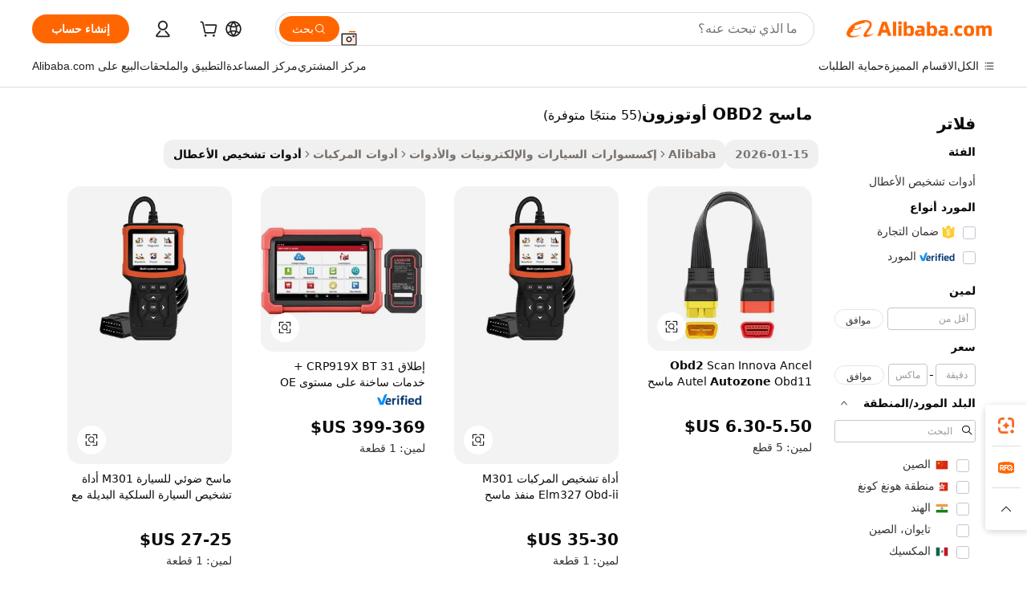

--- FILE ---
content_type: text/html;charset=UTF-8
request_url: https://arabic.alibaba.com/wholesale/scanner-obd2-autozone.html
body_size: 128784
content:

<!-- screen_content -->
    <!-- tangram:6128 begin-->
    <!-- tangram:5410 begin-->
    <!-- tangram:529998 begin-->

<!DOCTYPE html>
<html lang="ar" dir="rtl">
  <head>
        <script>
      window.__BB = {
        scene: window.__bb_scene || 'no page'
      };
      window.__BB.BB_CWV_IGNORE = {
          lcp_element: ['#icbu-buyer-pc-top-banner'],
          lcp_url: [],
        };
      window._timing = {}
      window._timing.first_start = Date.now();
      window.needLoginInspiration = Boolean();
      // 变量用于标记页面首次可见时间
      let firstVisibleTime = null;
      if (typeof document.hidden !== 'undefined') {
        // 页面首次加载时直接统计
        if (!document.hidden) {
          firstVisibleTime = Date.now();
          window.__BB_timex = 1
        } else {
          // 页面不可见时监听 visibilitychange 事件
          document.addEventListener('visibilitychange', () => {
            if (!document.hidden) {
              firstVisibleTime = Date.now();
              window.__BB_timex = firstVisibleTime - window.performance.timing.navigationStart
              window.__BB.firstVisibleTime = window.__BB_timex
              console.log("Page became visible after "+ window.__BB_timex + " ms");
            }
          }, { once: true });  // 确保只触发一次
        }
      } else {
        console.warn('Page Visibility API is not supported in this browser.');
      }
    </script>
        <meta name="data-spm" content="a2700">
        <meta name="aplus-xplug" content="NONE">
        <meta name="aplus-icbu-disable-umid" content="1">
        <meta name="google-translate-customization" content="9de59014edaf3b99-22e1cf3b5ca21786-g00bb439a5e9e5f8f-f">
    <meta name="yandex-verification" content="25a76ba8e4443bb3" />
    <meta name="msvalidate.01" content="E3FBF0E89B724C30844BF17C59608E8F" />
    <meta name="viewport" content="width=device-width, initial-scale=1.0, maximum-scale=5.0, user-scalable=yes">
        <link rel="preconnect" href="https://s.alicdn.com/" crossorigin>
    <link rel="dns-prefetch" href="https://s.alicdn.com">
                        <link rel="preload" href="" as="image">
        <link rel="preload" href="https://s.alicdn.com/@g/alilog/??aplus_plugin_icbufront/index.js,mlog/aplus_v2.js" as="script">
        <link rel="preload" href="https://s.alicdn.com/@img/imgextra/i2/O1CN0153JdbU26g4bILVOyC_!!6000000007690-2-tps-418-58.png" as="image">
        <script>
            window.__APLUS_ABRATE__ = {
        perf_group: 'control',
        scene: "no page",
      };
    </script>
    <meta name="aplus-mmstat-timeout" content="15000">
        <meta content="text/html; charset=utf-8" http-equiv="Content-Type">
          <title>استكشف الجودة بالجملة ماسح OBD2 أوتوزون للحصول على سعر مذهل - Alibaba.com</title>
      <meta name="keywords" content="ماسح Obd2 أوتوزون، موردين ماسح Obd2 أوتوزون، شركات تصنيع ماسح Obd2 أوتوزون، ماسح Obd2 أوتوزون الصين">
      <meta name="description" content="تشكيلة ماسح OBD2 أوتوزون بالجملة الحيوية من أدوات السيارة على Alibaba.com. اكتشف ماسح OBD2 أوتوزون المهمة من بين عدد لا نهائي من الخيارات المتاحة على هذا النظام الأساسي لرحلة آمنة!">
            <meta name="pagetiming-rate" content="9">
      <meta name="pagetiming-resource-rate" content="4">
                    <link rel="canonical" href="https://arabic.alibaba.com/wholesale/scanner-obd2-autozone.html">
                              <link rel="alternate" hreflang="fr" href="https://french.alibaba.com/wholesale/scanner-obd2-autozone.html">
                  <link rel="alternate" hreflang="de" href="https://german.alibaba.com/wholesale/scanner-obd2-autozone.html">
                  <link rel="alternate" hreflang="pt" href="https://portuguese.alibaba.com/wholesale/scanner-obd2-autozone.html">
                  <link rel="alternate" hreflang="it" href="https://italian.alibaba.com/wholesale/scanner-obd2-autozone.html">
                  <link rel="alternate" hreflang="es" href="https://spanish.alibaba.com/wholesale/scanner-obd2-autozone.html">
                  <link rel="alternate" hreflang="ru" href="https://russian.alibaba.com/wholesale/scanner-obd2-autozone.html">
                  <link rel="alternate" hreflang="ko" href="https://korean.alibaba.com/wholesale/scanner-obd2-autozone.html">
                  <link rel="alternate" hreflang="ar" href="https://arabic.alibaba.com/wholesale/scanner-obd2-autozone.html">
                  <link rel="alternate" hreflang="ja" href="https://japanese.alibaba.com/wholesale/scanner-obd2-autozone.html">
                  <link rel="alternate" hreflang="tr" href="https://turkish.alibaba.com/wholesale/scanner-obd2-autozone.html">
                  <link rel="alternate" hreflang="th" href="https://thai.alibaba.com/wholesale/scanner-obd2-autozone.html">
                  <link rel="alternate" hreflang="vi" href="https://vietnamese.alibaba.com/wholesale/scanner-obd2-autozone.html">
                  <link rel="alternate" hreflang="nl" href="https://dutch.alibaba.com/wholesale/scanner-obd2-autozone.html">
                  <link rel="alternate" hreflang="he" href="https://hebrew.alibaba.com/wholesale/scanner-obd2-autozone.html">
                  <link rel="alternate" hreflang="id" href="https://indonesian.alibaba.com/wholesale/scanner-obd2-autozone.html">
                  <link rel="alternate" hreflang="hi" href="https://hindi.alibaba.com/wholesale/scanner-obd2-autozone.html">
                  <link rel="alternate" hreflang="en" href="https://www.alibaba.com/wholesale/scanner-obd2-autozone.html">
                  <link rel="alternate" hreflang="zh" href="https://chinese.alibaba.com/wholesale/scanner-obd2-autozone.html">
                  <link rel="alternate" hreflang="x-default" href="https://arabic.alibaba.com/wholesale/scanner-obd2-autozone.html">
                                        <script>
      // Aplus 配置自动打点
      var queue = window.goldlog_queue || (window.goldlog_queue = []);
      var tags = ["button", "a", "div", "span", "i", "svg", "input", "li", "tr"];
      queue.push(
        {
          action: 'goldlog.appendMetaInfo',
          arguments: [
            'aplus-auto-exp',
            [
              {
                logkey: '/sc.ug_msite.new_product_exp',
                cssSelector: '[data-spm-exp]',
                props: ["data-spm-exp"],
              },
              {
                logkey: '/sc.ug_pc.seolist_product_exp',
                cssSelector: '.traffic-card-gallery',
                props: ["data-spm-exp"],
              }
            ]
          ]
        }
      )
      queue.push({
        action: 'goldlog.setMetaInfo',
        arguments: ['aplus-auto-clk', JSON.stringify(tags.map(tag =>({
          "logkey": "/sc.ug_msite.new_product_clk",
          tag,
          "filter": "data-spm-clk",
          "props": ["data-spm-clk"]
        })))],
      });
    </script>
  </head>
  <div id="icbu-header"><div id="the-new-header" data-version="4.4.0" data-tnh-auto-exp="tnh-expose" data-scenes="search-products" style="position: relative;background-color: #fff;border-bottom: 1px solid #ddd;box-sizing: border-box; font-family:Inter,SF Pro Text,Roboto,Helvetica Neue,Helvetica,Tahoma,Arial,PingFang SC,Microsoft YaHei;"><div style="display: flex;align-items:center;height: 72px;min-width: 1200px;max-width: 1580px;margin: 0 auto;padding: 0 40px;box-sizing: border-box;"><img style="height: 29px; width: 209px;" src="https://s.alicdn.com/@img/imgextra/i2/O1CN0153JdbU26g4bILVOyC_!!6000000007690-2-tps-418-58.png" alt="" /></div><div style="min-width: 1200px;max-width: 1580px;margin: 0 auto;overflow: hidden;font-size: 14px;display: flex;justify-content: space-between;padding: 0 40px;box-sizing: border-box;"><div style="display: flex; align-items: center; justify-content: space-between"><div style="position: relative; height: 36px; padding: 0 28px 0 20px">All categories</div><div style="position: relative; height: 36px; padding-right: 28px">Featured selections</div><div style="position: relative; height: 36px">Trade Assurance</div></div><div style="display: flex; align-items: center; justify-content: space-between"><div style="position: relative; height: 36px; padding-right: 28px">Buyer Central</div><div style="position: relative; height: 36px; padding-right: 28px">Help Center</div><div style="position: relative; height: 36px; padding-right: 28px">Get the app</div><div style="position: relative; height: 36px">Become a supplier</div></div></div></div></div></div>
  <body data-spm="7724857" style="min-height: calc(100vh + 1px)"><script 
id="beacon-aplus"   
src="//s.alicdn.com/@g/alilog/??aplus_plugin_icbufront/index.js,mlog/aplus_v2.js"
exparams="aplus=async&userid=&aplus&ali_beacon_id=&ali_apache_id=&ali_apache_track=&ali_apache_tracktmp=&eagleeye_traceid=2101c53617692587701112422e0c26&ip=52%2e14%2e101%2e75&dmtrack_c={ali%5fresin%5ftrace%3dse%5frst%3d55%7csp%5fviewtype%3dY%7cset%3d3%7cser%3d1007%7cpageId%3d66b0d7694f094735a56b114ee9ea5c95%7cm%5fpageid%3dnull%7cpvmi%3d766a9a9d861d4dedbb7e4fde76d5ca8e%7csek%5fsepd%3d%25D9%2585%25D8%25A7%25D8%25B3%25D8%25AD%2bOBD2%2b%25D8%25A3%25D9%2588%25D8%25AA%25D9%2588%25D8%25B2%25D9%2588%25D9%2586%7csek%3dscanner%2bobd2%2bautozone%7cse%5fpn%3d1%7cp4pid%3d410fd1b3%2d0ec7%2d40a3%2db303%2d58de2e1ecb56%7csclkid%3dnull%7cforecast%5fpost%5fcate%3dnull%7cseo%5fnew%5fuser%5fflag%3dnull%7ccategoryId%3d340804%7cseo%5fsearch%5fmodel%5fupgrade%5fv2%3d2025070801%7cseo%5fmodule%5fcard%5f20240624%3d202406242%7clong%5ftext%5fgoogle%5ftranslate%5fv2%3d2407142%7cseo%5fcontent%5ftd%5fbottom%5ftext%5fupdate%5fkey%3d2025070801%7cseo%5fsearch%5fmodel%5fupgrade%5fv3%3d2025072201%7cdamo%5falt%5freplace%3d2485818%7cseo%5fsearch%5fmodel%5fmulti%5fupgrade%5fv3%3d2025081101%7cwap%5fcross%3d2007659%7cwap%5fcs%5faction%3d2005494%7cAPP%5fVisitor%5fActive%3d26705%7cseo%5fshowroom%5fgoods%5fmix%3d2005244%7cseo%5fdefault%5fcached%5flong%5ftext%5ffrom%5fnew%5fkeyword%5fstep%3d2024122502%7cshowroom%5fgeneral%5ftemplate%3d2005292%7cshowroom%5freview%3d20230308%7cwap%5fcs%5ftext%3dnull%7cstructured%5fdata%3d2025052702%7cseo%5fmulti%5fstyle%5ftext%5fupdate%3d2511182%7cpc%5fnew%5fheader%3dnull%7cseo%5fmeta%5fcate%5ftemplate%5fv1%3d2025042401%7cseo%5fmeta%5ftd%5fsearch%5fkeyword%5fstep%5fv1%3d2025040999%7cseo%5fshowroom%5fbiz%5fbabablog%3d1%7cshowroom%5fft%5flong%5ftext%5fbaks%3d80802%7cAPP%5fGrowing%5fBuyer%5fHigh%5fIntent%5fActive%3d25488%7cshowroom%5fpc%5fv2019%3d2104%7cAPP%5fProspecting%5fBuyer%3d26712%7ccache%5fcontrol%3dnull%7cAPP%5fChurned%5fCore%5fBuyer%3d25463%7cseo%5fdefault%5fcached%5flong%5ftext%5fstep%3d24110802%7camp%5flighthouse%5fscore%5fimage%3d19657%7cseo%5fft%5ftranslate%5fgemini%3d25012003%7cwap%5fnode%5fssr%3d2015725%7cdataphant%5fopen%3d27030%7clongtext%5fmulti%5fstyle%5fexpand%5frussian%3d2510141%7cseo%5flongtext%5fgoogle%5fdata%5fsection%3d25021702%7cindustry%5fpopular%5ffloor%3dnull%7cwap%5fad%5fgoods%5fproduct%5finterval%3dnull%7cseo%5fgoods%5fbootom%5fwholesale%5flink%3dnull%7cseo%5fmiddle%5fwholesale%5flink%3d2486164%7cseo%5fkeyword%5faatest%3d18%7cft%5flong%5ftext%5fenpand%5fstep2%3d121602%7cseo%5fft%5flongtext%5fexpand%5fstep3%3d25012102%7cseo%5fwap%5fheadercard%3d2006288%7cAPP%5fChurned%5fInactive%5fVisitor%3d25497%7cAPP%5fGrowing%5fBuyer%5fHigh%5fIntent%5fInactive%3d25484%7cseo%5fmeta%5ftd%5fmulti%5fkey%3d2025061801%7ctop%5frecommend%5f20250120%3d202501201%7clongtext%5fmulti%5fstyle%5fexpand%5ffrench%5fcopy%3d25091802%7clongtext%5fmulti%5fstyle%5fexpand%5ffrench%5fcopy%5fcopy%3d25092502%7cseo%5ffloor%5fexp%3dnull%7cseo%5fshowroom%5falgo%5flink%3d17764%7cseo%5fmeta%5ftd%5faib%5fgeneral%5fkey%3d2025091901%7ccountry%5findustry%3d202311033%7cshowroom%5fft%5flong%5ftext%5fenpand%5fstep1%3d101102%7cseo%5fshowroom%5fnorel%3dnull%7cplp%5fstyle%5f25%5fpc%3d202505222%7cseo%5fggs%5flayer%3d10010%7cquery%5fmutil%5flang%5ftranslate%3d2025060300%7cseo%5fsearch%5fmulti%5fsearch%5ftype%5fv2%3d2026012201%7cAPP%5fChurned%5fBuyer%3d25468%7cstream%5frender%5fperf%5fopt%3d2309181%7cwap%5fgoods%3d2007383%7cseo%5fshowroom%5fsimilar%5f20240614%3d202406142%7cchinese%5fopen%3d6307%7cquery%5fgpt%5ftranslate%3d20240820%7cad%5fproduct%5finterval%3dnull%7camp%5fto%5fpwa%3d2007359%7cplp%5faib%5fmulti%5fai%5fmeta%3d20250401%7cwap%5fsupplier%5fcontent%3dnull%7cpc%5ffree%5frefactoring%3d20220315%7csso%5foem%5ffloor%3d30031%7cAPP%5fGrowing%5fBuyer%5fInactive%3d25476%7cseo%5fpc%5fnew%5fview%5f20240807%3d202408072%7cseo%5fbottom%5ftext%5fentity%5fkey%5fcopy%3d2025062400%7cstream%5frender%3d433763%7cseo%5fmodule%5fcard%5f20240424%3d202404241%7cseo%5ftitle%5freplace%5f20191226%3d5841%7clongtext%5fmulti%5fstyle%5fexpand%3d25090802%7cgoogleweblight%3d6516%7clighthouse%5fbase64%3dnull%7cAPP%5fProspecting%5fBuyer%5fActive%3d26719%7cad%5fgoods%5fproduct%5finterval%3dnull%7cseo%5fbottom%5fdeep%5fextend%5fkw%5fkey%3d2025071101%7clongtext%5fmulti%5fstyle%5fexpand%5fturkish%3d25102802%7cilink%5fuv%3d20240911%7cwap%5flist%5fwakeup%3d2005832%7ctpp%5fcrosslink%5fpc%3d20205311%7cseo%5ftop%5fbooth%3d18501%7cAPP%5fGrowing%5fBuyer%5fLess%5fActive%3d25470%7cseo%5fsearch%5fmodel%5fupgrade%5frank%3d2025092401%7cgoodslayer%3d7977%7cft%5flong%5ftext%5ftranslate%5fexpand%5fstep1%3d24110802%7cseo%5fheaderstyle%5ftraffic%5fkey%5fv1%3d2025072100%7ccrosslink%5fswitch%3d2008141%7cp4p%5foutline%3d20240328%7cseo%5fmeta%5ftd%5faib%5fv2%5fkey%3d2025091801%7crts%5fmulti%3d2008404%7cseo%5fad%5foptimization%5fkey%5fv2%3d2025072300%7cAPP%5fVisitor%5fLess%5fActive%3d26690%7cseo%5fsearch%5franker%5fid%3d2025112400%7cplp%5fstyle%5f25%3d202505192%7ccdn%5fvm%3d2007368%7cwap%5fad%5fproduct%5finterval%3dnull%7cseo%5fsearch%5fmodel%5fmulti%5fupgrade%5frank%3d2025092401%7cpc%5fcard%5fshare%3d2025081201%7cAPP%5fGrowing%5fBuyer%5fHigh%5fIntent%5fLess%5fActive%3d25480%7cgoods%5ftitle%5fsubstitute%3d9617%7cwap%5fscreen%5fexp%3d2025081400%7creact%5fheader%5ftest%3d202502182%7cpc%5fcs%5fcolor%3dnull%7cshowroom%5fft%5flong%5ftext%5ftest%3d72502%7cone%5ftap%5flogin%5fABTest%3d202308153%7cseo%5fhyh%5fshow%5ftags%3dnull%7cplp%5fstructured%5fdata%3d2508182%7cguide%5fdelete%3d2008526%7cseo%5findustry%5ftemplate%3dnull%7cseo%5fmeta%5ftd%5fmulti%5fes%5fkey%3d2025073101%7cseo%5fshowroom%5fdata%5fmix%3d19888%7csso%5ftop%5franking%5ffloor%3d20031%7cseo%5ftd%5fdeep%5fupgrade%5fkey%5fv3%3d2025081101%7cwap%5fue%5fone%3d2025111401%7cshowroom%5fto%5frts%5flink%3d2008480%7ccountrysearch%5ftest%3dnull%7cseo%5fplp%5fdate%5fv2%3d2025102702%7cshowroom%5flist%5fnew%5farrival%3d2811002%7cchannel%5famp%5fto%5fpwa%3d2008435%7cseo%5fmulti%5fstyles%5flong%5ftext%3d2503172%7cseo%5fmeta%5ftext%5fmutli%5fcate%5ftemplate%5fv1%3d2025080801%7cseo%5fdefault%5fcached%5fmutil%5flong%5ftext%5fstep%3d24110436%7cseo%5faction%5fpoint%5ftype%3d22823%7cseo%5faib%5ftd%5flaunch%5f20240828%5fcopy%3d202408282%7cseo%5fshowroom%5fwholesale%5flink%3d2486142%7cseo%5fperf%5fimprove%3d2023999%7cseo%5fwap%5flist%5fbounce%5f01%3d2063%7cseo%5fwap%5flist%5fbounce%5f02%3d2128%7cAPP%5fGrowing%5fBuyer%5fActive%3d25489%7cvideolayer%3dnull%7cvideo%5fplay%3dnull%7cAPP%5fChurned%5fMember%5fInactive%3d25501%7cseo%5fgoogle%5fnew%5fstruct%3d438326%7cicbu%5falgo%5fp4p%5fseo%5fad%3d2025072300%7ctpp%5ftrace%3dseoKeyword%2dseoKeyword%5fv3%2dproduct%2dPRODUCT%5fFAIL}&pageid=340e654b2101dbfa1769258770&hn=ensearchweb033001219250%2erg%2dus%2deast%2eus44&asid=AQAAAAASv3RpgJw7GgAAAABnJPEt4zzvOA==&treq=&tres=" async>
</script>
                        <!-- tangram:7430 begin-->
 <style>
   .traffic-card-gallery {display: flex;position: relative;flex-direction: column;justify-content: flex-start;border-radius: 0.5rem;background-color: #fff;padding: 0.5rem 0.5rem 1rem;overflow: hidden;font-size: 0.75rem;line-height: 1rem;}
   .product-price {
     b {
       font-size: 22px;
     }
   }
 </style>
<!-- tangram:7430 end-->
            <link href="//s.alicdn.com/@g/usergrowth-fe/traffic-infra-dev/0.0.41/cdn-traffic-free-pc/index.css" rel="stylesheet">
            <link href="//s.alicdn.com/@g/code/npm/@alife/the-new-header/4.97.0/index.css" rel="stylesheet">
        <script>
      window.TheNewHeaderProps = {"scenes":"search-products","useCommonStyle":false};
      window._TrafficHeader_ =  {"scenes":"search-products","useCommonStyle":false};
      window._timing.first_end = Date.now();
    </script>
    <!--ssrStatus:-->
    <!-- streaming partpc -->
    <script>
      window._timing.second_start = Date.now();
    </script>
        <!-- 只有存在商品数据的值，才去调用同构，避免第一段时重复调用同构，商品列表的大小为: 47 -->
            <div id="root"><!-- Silkworm Render: 2101c53617692587701112422e0c26 --><div class="page-traffic-free il-m-auto il-min-w-[1200px] il-max-w-[1580px] il-py-3 il-pe-[3.25rem] il-ps-[3.25rem]"><div class="il-relative il-m-auto il-mb-4 il-flex il-flex-row"><div class="no-scrollbar il-sticky il-top-0 il-max-h-[100vh] il-w-[200px] il-flex-shrink-0 il-flex-grow-0 il-overflow-y-scroll il-rounded il-bg-white" role="navigation" aria-label="Product filters" tabindex="0"><div class="il-flex il-flex-col il-space-y-4 il-pt-4"><div class="il-animate-pulse il-h-6 il-w-1/2 il-rounded il-bg-accent"></div><div class="il-space-y-4"><div class="il-animate-pulse il-rounded-md il-bg-muted il-h-4 il-w-10/12"></div><div class="il-animate-pulse il-rounded-md il-bg-muted il-h-4 il-w-8/12"></div><div class="il-animate-pulse il-rounded-md il-bg-muted il-h-4 il-w-9/12"></div><div class="il-animate-pulse il-rounded-md il-bg-muted il-h-4 il-w-7/12"></div></div><div class="il-animate-pulse il-h-6 il-w-1/2 il-rounded il-bg-accent"></div><div class="il-space-y-4"><div class="il-animate-pulse il-rounded-md il-bg-muted il-h-4 il-w-10/12"></div><div class="il-animate-pulse il-rounded-md il-bg-muted il-h-4 il-w-8/12"></div><div class="il-animate-pulse il-rounded-md il-bg-muted il-h-4 il-w-9/12"></div><div class="il-animate-pulse il-rounded-md il-bg-muted il-h-4 il-w-7/12"></div></div><div class="il-animate-pulse il-h-6 il-w-1/2 il-rounded il-bg-accent"></div><div class="il-space-y-4"><div class="il-animate-pulse il-rounded-md il-bg-muted il-h-4 il-w-10/12"></div><div class="il-animate-pulse il-rounded-md il-bg-muted il-h-4 il-w-8/12"></div><div class="il-animate-pulse il-rounded-md il-bg-muted il-h-4 il-w-9/12"></div><div class="il-animate-pulse il-rounded-md il-bg-muted il-h-4 il-w-7/12"></div></div><div class="il-animate-pulse il-h-6 il-w-1/2 il-rounded il-bg-accent"></div><div class="il-space-y-4"><div class="il-animate-pulse il-rounded-md il-bg-muted il-h-4 il-w-10/12"></div><div class="il-animate-pulse il-rounded-md il-bg-muted il-h-4 il-w-8/12"></div><div class="il-animate-pulse il-rounded-md il-bg-muted il-h-4 il-w-9/12"></div><div class="il-animate-pulse il-rounded-md il-bg-muted il-h-4 il-w-7/12"></div></div><div class="il-animate-pulse il-h-6 il-w-1/2 il-rounded il-bg-accent"></div><div class="il-space-y-4"><div class="il-animate-pulse il-rounded-md il-bg-muted il-h-4 il-w-10/12"></div><div class="il-animate-pulse il-rounded-md il-bg-muted il-h-4 il-w-8/12"></div><div class="il-animate-pulse il-rounded-md il-bg-muted il-h-4 il-w-9/12"></div><div class="il-animate-pulse il-rounded-md il-bg-muted il-h-4 il-w-7/12"></div></div><div class="il-animate-pulse il-h-6 il-w-1/2 il-rounded il-bg-accent"></div><div class="il-space-y-4"><div class="il-animate-pulse il-rounded-md il-bg-muted il-h-4 il-w-10/12"></div><div class="il-animate-pulse il-rounded-md il-bg-muted il-h-4 il-w-8/12"></div><div class="il-animate-pulse il-rounded-md il-bg-muted il-h-4 il-w-9/12"></div><div class="il-animate-pulse il-rounded-md il-bg-muted il-h-4 il-w-7/12"></div></div></div></div><div class="il-flex-1 il-overflow-hidden il-p-2 il-ps-6"><div class="il-mb-4 il-flex il-items-baseline" data-modulename="Keywords"><h1 class="il-me-2 il-text-xl il-font-bold">ماسح OBD2 أوتوزون</h1><p>(55 منتجًا متوفرة)</p></div><div class="il-flex il-items-center il-gap-3 il-h-10 il-mb-3"><span class="il-text-sm il-font-semibold il-inline-block il-text-[#767676] il-rounded-sm il-bg-[#d9d9d963] il-px-3 il-py-2">2026-01-15</span><div class="il-rounded-sm il-bg-[#d9d9d963] il-px-3 il-py-2 il-font-semibold"><nav aria-label="breadcrumb" data-modulename="Breadcrumb"><ol class="il-flex il-flex-wrap il-items-center il-gap-1.5 il-break-words il-text-sm il-text-muted-foreground sm:il-gap-2.5"><li class="il-inline-flex il-items-center il-gap-1.5"><a class="il-transition-colors hover:il-text-foreground il-text-sm" href="https://arabic.alibaba.com">Alibaba</a></li><li role="presentation" aria-hidden="true" class="rtl:il-scale-[-1] [&amp;&gt;svg]:il-size-3.5"><svg xmlns="http://www.w3.org/2000/svg" width="24" height="24" viewBox="0 0 24 24" fill="none" stroke="currentColor" stroke-width="2" stroke-linecap="round" stroke-linejoin="round" class="lucide lucide-chevron-right "><path d="m9 18 6-6-6-6"></path></svg></li><li class="il-inline-flex il-items-center il-gap-1.5"><a class="il-transition-colors hover:il-text-foreground il-text-sm" href="https://arabic.alibaba.com/vehicle-accessories-electronics-tools_p202014504">إكسسوارات السيارات والإلكترونيات والأدوات</a></li><li role="presentation" aria-hidden="true" class="rtl:il-scale-[-1] [&amp;&gt;svg]:il-size-3.5"><svg xmlns="http://www.w3.org/2000/svg" width="24" height="24" viewBox="0 0 24 24" fill="none" stroke="currentColor" stroke-width="2" stroke-linecap="round" stroke-linejoin="round" class="lucide lucide-chevron-right "><path d="m9 18 6-6-6-6"></path></svg></li><li class="il-inline-flex il-items-center il-gap-1.5"><a class="il-transition-colors hover:il-text-foreground il-text-sm" href="https://arabic.alibaba.com/catalog/vehicle-tools_cid3408">أدوات المركبات</a></li><li role="presentation" aria-hidden="true" class="rtl:il-scale-[-1] [&amp;&gt;svg]:il-size-3.5"><svg xmlns="http://www.w3.org/2000/svg" width="24" height="24" viewBox="0 0 24 24" fill="none" stroke="currentColor" stroke-width="2" stroke-linecap="round" stroke-linejoin="round" class="lucide lucide-chevron-right "><path d="m9 18 6-6-6-6"></path></svg></li><li class="il-inline-flex il-items-center il-gap-1.5"><span role="link" aria-disabled="true" aria-current="page" class="il-text-foreground il-font-semibold">أدوات تشخيص الأعطال</span></li></ol></nav></div></div><div class="il-mb-4 il-grid il-grid-cols-4 !il-gap-x-5 !il-gap-y-5 il-pb-4" data-modulename="ProductList-G"><div class="traffic-card-gallery" data-spm-exp="product_id=1601346004811&amp;se_kw=%D9%85%D8%A7%D8%B3%D8%AD+OBD2+%D8%A3%D9%88%D8%AA%D9%88%D8%B2%D9%88%D9%86&amp;floor_name=normalOffer&amp;is_p4p=N&amp;module_type=gallery&amp;pos=0&amp;page_pos=1&amp;track_info=pageid%3A66b0d7694f094735a56b114ee9ea5c95%40%40core_properties%3A%40%40item_type%3Anormal%40%40user_growth_channel%3Anull%40%40user_growth_product_id%3Anull%40%40user_growth_category_id%3Anull%40%40user_growth_i2q_keyword%3Ascanner+obd2+autozone%40%40skuIntentionTag%3A0%40%40originalFileName%3AHe909afb11fc94fde94b590d53d9b9b733.jpg%40%40skuImgReplace%3Afalse%40%40queryFirstCateId%3A202014504%40%40pid%3A605_0010_0101%40%40product_id%3A1601346004811%40%40page_number%3A1%40%40rlt_rank%3A0%40%40brand_abs_pos%3A48%40%40product_type%3Anormal%40%40company_id%3A290886452%40%40p4pid%3A410fd1b3-0ec7-40a3-b303-58de2e1ecb56%40%40country_id%3AUS%40%40is_live%3Afalse%40%40prod_image_show%3Anull%40%40cate_ext_id%3A340804%40%40FPPosChangeIndicator%3A-1%40%40dynamic_tag%3Apidgroup%3Dother%3Btestgroup%3Dother%3BtestgroupFp%3DNULL%40%40searchType%3Amain_showroom_search_product_keyword%40%40openSceneId%3A18%40%40isPay%3A1%40%40itemSubType%3Anormal%40%40language%3Aar%40%40oriKeyWord%3Ascanner%2Bobd2%2Bautozone%40%40enKeyword%3Ascanner%2Bobd2%2Bautozone%40%40recallKeyWord%3Ascanner%2Bobd2%2Bautozone%40%40isMl%3Atrue%40%40langident%3Apl%40%40mlType%3Adamo&amp;track_info_detail=undefined&amp;click_param=undefined&amp;trace_info=undefined&amp;extra=%7B%22page_size%22%3A40%2C%22page_no%22%3A1%2C%22seq_id%22%3A0%2C%22rank_score_info%22%3A%22pG%3A3.0%2CrankS%3A8.571100068574792E7%2CrelS%3A0.5678502140284751%2CrelL%3A0.8%2CrelTST%3A0.8%2CrelABTest%3A0.8%2CrelET_old%3A0.8%2CqtS%3A0.0%2Cpqua%3A0.6%2Cpbusi%3A0.4055%2CctrS%3A0.0%2CcvrS%3A0.0%2CoType%3A75.0%2CqTag%3A1.0%2Cpimg%3A0.0%2Cppop%3A0.0%2Csms%3A0.0%2Cctryops%3A0.0%2Cfbcnt%3A0.0%2Cmsops%3A0.0%2Cqescore%3A0.0%2Clmscore%3A0.0%2Cunnormal_neg%3A0.0%2Cprod_neg3%3A0.0%2Cprod_neg2%3A0.0%2Cfake_price%3A0.0%2Ccomp_rdu2%3A0.0%2Ccomp_neg2%3A0.0%2Cfc_comp_neg1%3A0.0%2Cfc_comp_neg2%3A0.0%2Cfc_comp_neg_budget%3A0.0%2Cfc_comp_neg4%3A0.0%2Cfc_comp_neg5%3A0.0%2Cfc_comp_neg6%3A0.0%2Cfc_comp_neg7%3A0.0%2Cfc_comp_neg8%3A0.0%2Cfc_comp_neg9%3A0.0%2Ccomp_neg1%3A0.0%2Ccomp_neg%3A0.0%2Cstar%3A0.0%2Cstarctr%3A0.0%2Cstarbs%3A0.0%2Cstarlevel%3A0.0%2Cggs_new%3A0.0%2Cggs_resign%3A0.0%2Cnew_prod%3A0.0%2Cpersonalize_v5%3A0.0%2Cpersonalize_v6%3A0.0%2CoffRecType%3A1.0%2Cfinal_rel_score%3A0.8%2Cpervec_score%3A0.0%2Cpervec_score_v1%3A0.0%2Cpervec_score_v2%3A0.0%2Cprerank_score%3A0.0%2Cfp_retrieval%3A0.0%2Cmtl_cd_comp_ab_abpro%3A0.1178%2Cpro_ranking_weight%3A1.0%2Cbeta_ad_score%3A0.0%2Cweighted_fc_risk%3A0.0%2Cweighted_fc_service%3A0.0%2Cweighted_fc_value%3A0.0%2Cweighted_fc_growth%3A0.0%2Cweighted_mtl_ctr%3A0.0%2Cweighted_rk_risk%3A0.0%2Cis_pay_v6%3A2.5711000685747918E7%2Ctms_bf_v1%3A2.5711000685747918E7%2Crel_group_variable%3A2.5711000685747918E7%2Clevel_score%3A8.571100068574792E7%2Ctms_af_v1%3A8.571100068574792E7%2Cltr_add_score%3A8.571100068574792E7%2Cranking_mtl_score%3A0.0%2Cquery_type%3A2.0%2Cquery_words_size%3A3.0%2Cquery_type_aggr%3A2.0%2Cfc_risk_final%3A8.571100068574792E7%2Cfc_comp_prod_final%3A8.571100068574792E7%2Crecall_type%3A1.0%22%7D" data-product_id="1601346004811" data-floor_name="normalOffer" data-is_p4p="N" data-module_type="G" data-pos="0" data-page_pos="1" data-se_kw="ماسح OBD2 أوتوزون" data-track_info="pageid:66b0d7694f094735a56b114ee9ea5c95@@core_properties:@@item_type:normal@@user_growth_channel:null@@user_growth_product_id:null@@user_growth_category_id:null@@user_growth_i2q_keyword:scanner obd2 autozone@@skuIntentionTag:0@@originalFileName:He909afb11fc94fde94b590d53d9b9b733.jpg@@skuImgReplace:false@@queryFirstCateId:202014504@@pid:605_0010_0101@@product_id:1601346004811@@page_number:1@@rlt_rank:0@@brand_abs_pos:48@@product_type:normal@@company_id:290886452@@p4pid:410fd1b3-0ec7-40a3-b303-58de2e1ecb56@@country_id:US@@is_live:false@@prod_image_show:null@@cate_ext_id:340804@@FPPosChangeIndicator:-1@@dynamic_tag:pidgroup=other;testgroup=other;testgroupFp=NULL@@searchType:main_showroom_search_product_keyword@@openSceneId:18@@isPay:1@@itemSubType:normal@@language:ar@@oriKeyWord:scanner+obd2+autozone@@enKeyword:scanner+obd2+autozone@@recallKeyWord:scanner+obd2+autozone@@isMl:true@@langident:pl@@mlType:damo" data-extra="{&quot;page_size&quot;:40,&quot;page_no&quot;:1,&quot;seq_id&quot;:0}"><a href="https://arabic.alibaba.com/product-detail/Obd2-Scan-Innova-Ancel-Autel-Autozone-1601346004811.html" target="_blank" data-spm-clk="product_id=1601346004811&amp;se_kw=%D9%85%D8%A7%D8%B3%D8%AD+OBD2+%D8%A3%D9%88%D8%AA%D9%88%D8%B2%D9%88%D9%86&amp;is_p4p=N&amp;module_type=gallery&amp;pos=0&amp;page_pos=1&amp;action=openProduct&amp;type=title&amp;floor_name=normalOffer&amp;track_info=%22pageid%3A66b0d7694f094735a56b114ee9ea5c95%40%40core_properties%3A%40%40item_type%3Anormal%40%40user_growth_channel%3Anull%40%40user_growth_product_id%3Anull%40%40user_growth_category_id%3Anull%40%40user_growth_i2q_keyword%3Ascanner+obd2+autozone%40%40skuIntentionTag%3A0%40%40originalFileName%3AHe909afb11fc94fde94b590d53d9b9b733.jpg%40%40skuImgReplace%3Afalse%40%40queryFirstCateId%3A202014504%40%40pid%3A605_0010_0101%40%40product_id%3A1601346004811%40%40page_number%3A1%40%40rlt_rank%3A0%40%40brand_abs_pos%3A48%40%40product_type%3Anormal%40%40company_id%3A290886452%40%40p4pid%3A410fd1b3-0ec7-40a3-b303-58de2e1ecb56%40%40country_id%3AUS%40%40is_live%3Afalse%40%40prod_image_show%3Anull%40%40cate_ext_id%3A340804%40%40FPPosChangeIndicator%3A-1%40%40dynamic_tag%3Apidgroup%3Dother%3Btestgroup%3Dother%3BtestgroupFp%3DNULL%40%40searchType%3Amain_showroom_search_product_keyword%40%40openSceneId%3A18%40%40isPay%3A1%40%40itemSubType%3Anormal%40%40language%3Aar%40%40oriKeyWord%3Ascanner%2Bobd2%2Bautozone%40%40enKeyword%3Ascanner%2Bobd2%2Bautozone%40%40recallKeyWord%3Ascanner%2Bobd2%2Bautozone%40%40isMl%3Atrue%40%40langident%3Apl%40%40mlType%3Adamo%22&amp;extra=%7B%22page_size%22%3A40%2C%22page_no%22%3A1%2C%22seq_id%22%3A0%7D" class="product-image il-group il-relative il-mb-2 il-aspect-square il-overflow-hidden il-rounded-lg" rel="noreferrer"><div class="il-relative" role="region" aria-roledescription="carousel"><div class="il-overflow-hidden"><div class="il-flex"><div role="group" aria-roledescription="slide" class="il-min-w-0 il-shrink-0 il-grow-0 il-relative il-m-0 il-w-full il-basis-full il-p-0"><img fetchPriority="high" id="seo-pc-product-img-pos0-index0" alt="&lt;span class=keywords&gt;&lt;strong&gt;Obd2&lt;/strong&gt;&lt;/span&gt; Scan Innova Ancel Autel &lt;span class=keywords&gt;&lt;strong&gt;Autozone&lt;/strong&gt;&lt;/span&gt; Obd11 ماسح Foxwell لتشخيص أفضل أداة Bluedriver 1 11 قارئ رموز Obd - Product Image 1" class="il-relative il-aspect-square il-w-full product-pos-0 il-transition-transform il-duration-300 il-ease-in-out group-hover:il-scale-110" src="//s.alicdn.com/@sc04/kf/He909afb11fc94fde94b590d53d9b9b733.jpg_300x300.jpg" loading="eager"/><div class="il-absolute il-bottom-0 il-end-0 il-start-0 il-top-0 il-bg-black il-opacity-5"></div></div><div role="group" aria-roledescription="slide" class="il-min-w-0 il-shrink-0 il-grow-0 il-relative il-m-0 il-w-full il-basis-full il-p-0"><img fetchPriority="auto" id="seo-pc-product-img-pos0-index1" alt="&lt;span class=keywords&gt;&lt;strong&gt;Obd2&lt;/strong&gt;&lt;/span&gt; Scan Innova Ancel Autel &lt;span class=keywords&gt;&lt;strong&gt;Autozone&lt;/strong&gt;&lt;/span&gt; Obd11 ماسح Foxwell لتشخيص أفضل أداة Bluedriver 1 11 قارئ رموز Obd - Product Image 2" class="il-relative il-aspect-square il-w-full product-pos-1 " src="//s.alicdn.com/@sc04/kf/Hd9333d9744c048c69b9c057918cce846J.jpg_300x300.jpg" loading="lazy"/><div class="il-absolute il-bottom-0 il-end-0 il-start-0 il-top-0 il-bg-black il-opacity-5"></div></div><div role="group" aria-roledescription="slide" class="il-min-w-0 il-shrink-0 il-grow-0 il-relative il-m-0 il-w-full il-basis-full il-p-0"><img fetchPriority="auto" id="seo-pc-product-img-pos0-index2" alt="&lt;span class=keywords&gt;&lt;strong&gt;Obd2&lt;/strong&gt;&lt;/span&gt; Scan Innova Ancel Autel &lt;span class=keywords&gt;&lt;strong&gt;Autozone&lt;/strong&gt;&lt;/span&gt; Obd11 ماسح Foxwell لتشخيص أفضل أداة Bluedriver 1 11 قارئ رموز Obd - Product Image 3" class="il-relative il-aspect-square il-w-full product-pos-2 " src="//s.alicdn.com/@sc04/kf/H412fcc1809d0481daed6249b6ac67bc50.jpg_300x300.jpg" loading="lazy"/><div class="il-absolute il-bottom-0 il-end-0 il-start-0 il-top-0 il-bg-black il-opacity-5"></div></div><div role="group" aria-roledescription="slide" class="il-min-w-0 il-shrink-0 il-grow-0 il-relative il-m-0 il-w-full il-basis-full il-p-0"><img fetchPriority="auto" id="seo-pc-product-img-pos0-index3" alt="&lt;span class=keywords&gt;&lt;strong&gt;Obd2&lt;/strong&gt;&lt;/span&gt; Scan Innova Ancel Autel &lt;span class=keywords&gt;&lt;strong&gt;Autozone&lt;/strong&gt;&lt;/span&gt; Obd11 ماسح Foxwell لتشخيص أفضل أداة Bluedriver 1 11 قارئ رموز Obd - Product Image 4" class="il-relative il-aspect-square il-w-full product-pos-3 " src="//s.alicdn.com/@sc04/kf/H4b5bc023aa6149d9b88ff9a9fd233c95G.jpg_300x300.jpg" loading="lazy"/><div class="il-absolute il-bottom-0 il-end-0 il-start-0 il-top-0 il-bg-black il-opacity-5"></div></div><div role="group" aria-roledescription="slide" class="il-min-w-0 il-shrink-0 il-grow-0 il-relative il-m-0 il-w-full il-basis-full il-p-0"><img fetchPriority="auto" id="seo-pc-product-img-pos0-index4" alt="&lt;span class=keywords&gt;&lt;strong&gt;Obd2&lt;/strong&gt;&lt;/span&gt; Scan Innova Ancel Autel &lt;span class=keywords&gt;&lt;strong&gt;Autozone&lt;/strong&gt;&lt;/span&gt; Obd11 ماسح Foxwell لتشخيص أفضل أداة Bluedriver 1 11 قارئ رموز Obd - Product Image 5" class="il-relative il-aspect-square il-w-full product-pos-4 " src="//s.alicdn.com/@sc04/kf/H571ffae3e8fe48cf96cdb89f7cf6a7c4p.jpg_300x300.jpg" loading="lazy"/><div class="il-absolute il-bottom-0 il-end-0 il-start-0 il-top-0 il-bg-black il-opacity-5"></div></div></div></div><button class="il-inline-flex il-items-center il-justify-center il-whitespace-nowrap il-text-xs il-font-medium il-ring-offset-background il-transition-colors focus-visible:il-outline-none focus-visible:il-ring-2 focus-visible:il-ring-ring focus-visible:il-ring-offset-2 disabled:il-pointer-events-none disabled:il-opacity-10 il-border il-bg-background hover:il-bg-accent hover:il-text-accent-foreground il-absolute il-h-8 il-w-8 il-rounded-full il-border-input rtl:il-scale-x-[-1] il-start-2 il-top-1/2 il--translate-y-1/2 il-invisible group-hover:il-visible" disabled=""><svg xmlns="http://www.w3.org/2000/svg" width="24" height="24" viewBox="0 0 24 24" fill="none" stroke="currentColor" stroke-width="2" stroke-linecap="round" stroke-linejoin="round" class="lucide lucide-arrow-left il-h-4 il-w-4"><path d="m12 19-7-7 7-7"></path><path d="M19 12H5"></path></svg><span class="il-sr-only">Previous slide</span></button><button class="il-inline-flex il-items-center il-justify-center il-whitespace-nowrap il-text-xs il-font-medium il-ring-offset-background il-transition-colors focus-visible:il-outline-none focus-visible:il-ring-2 focus-visible:il-ring-ring focus-visible:il-ring-offset-2 disabled:il-pointer-events-none disabled:il-opacity-10 il-border il-bg-background hover:il-bg-accent hover:il-text-accent-foreground il-absolute il-h-8 il-w-8 il-rounded-full il-border-input rtl:il-scale-x-[-1] il-end-2 il-top-1/2 il--translate-y-1/2 il-invisible group-hover:il-visible" disabled=""><svg xmlns="http://www.w3.org/2000/svg" width="24" height="24" viewBox="0 0 24 24" fill="none" stroke="currentColor" stroke-width="2" stroke-linecap="round" stroke-linejoin="round" class="lucide lucide-arrow-right il-h-4 il-w-4"><path d="M5 12h14"></path><path d="m12 5 7 7-7 7"></path></svg><span class="il-sr-only">Next slide</span></button></div></a><div class="il-flex il-flex-1 il-flex-col il-justify-start"><a class="product-title il-mb-1 il-line-clamp-2 il-text-sm hover:il-underline" href="https://arabic.alibaba.com/product-detail/Obd2-Scan-Innova-Ancel-Autel-Autozone-1601346004811.html" target="_blank" data-spm-clk="product_id=1601346004811&amp;se_kw=%D9%85%D8%A7%D8%B3%D8%AD+OBD2+%D8%A3%D9%88%D8%AA%D9%88%D8%B2%D9%88%D9%86&amp;is_p4p=N&amp;module_type=gallery&amp;pos=0&amp;page_pos=1&amp;action=openProduct&amp;type=title&amp;floor_name=normalOffer&amp;track_info=%22pageid%3A66b0d7694f094735a56b114ee9ea5c95%40%40core_properties%3A%40%40item_type%3Anormal%40%40user_growth_channel%3Anull%40%40user_growth_product_id%3Anull%40%40user_growth_category_id%3Anull%40%40user_growth_i2q_keyword%3Ascanner+obd2+autozone%40%40skuIntentionTag%3A0%40%40originalFileName%3AHe909afb11fc94fde94b590d53d9b9b733.jpg%40%40skuImgReplace%3Afalse%40%40queryFirstCateId%3A202014504%40%40pid%3A605_0010_0101%40%40product_id%3A1601346004811%40%40page_number%3A1%40%40rlt_rank%3A0%40%40brand_abs_pos%3A48%40%40product_type%3Anormal%40%40company_id%3A290886452%40%40p4pid%3A410fd1b3-0ec7-40a3-b303-58de2e1ecb56%40%40country_id%3AUS%40%40is_live%3Afalse%40%40prod_image_show%3Anull%40%40cate_ext_id%3A340804%40%40FPPosChangeIndicator%3A-1%40%40dynamic_tag%3Apidgroup%3Dother%3Btestgroup%3Dother%3BtestgroupFp%3DNULL%40%40searchType%3Amain_showroom_search_product_keyword%40%40openSceneId%3A18%40%40isPay%3A1%40%40itemSubType%3Anormal%40%40language%3Aar%40%40oriKeyWord%3Ascanner%2Bobd2%2Bautozone%40%40enKeyword%3Ascanner%2Bobd2%2Bautozone%40%40recallKeyWord%3Ascanner%2Bobd2%2Bautozone%40%40isMl%3Atrue%40%40langident%3Apl%40%40mlType%3Adamo%22&amp;extra=%7B%22page_size%22%3A40%2C%22page_no%22%3A1%2C%22seq_id%22%3A0%7D" data-component="ProductTitle" rel="noreferrer"><span data-role="tags-before-title"></span><h2 style="display:inline"><span class=keywords><strong>Obd2</strong></span> Scan Innova Ancel Autel <span class=keywords><strong>Autozone</strong></span> Obd11 ماسح Foxwell لتشخيص أفضل أداة Bluedriver 1 11 قارئ رموز Obd</h2></a><div class="il-mb-3 il-flex il-h-4 il-flex-nowrap il-items-center il-overflow-hidden" data-component="ProductTag"></div><div class="il-mb-[0.125rem] il-text-xl il-font-bold il-flex il-items-start" data-component="ProductPrice">‏5.50-‏6.30 US$</div><div class="il-text-sm il-text-secondary-foreground" data-component="LowestPrice"></div><div class="il-text-sm il-text-secondary-foreground" data-component="ProductMoq">لمين: 5 قطع</div></div></div><div class="traffic-card-gallery" data-spm-exp="product_id=1601416612085&amp;se_kw=%D9%85%D8%A7%D8%B3%D8%AD+OBD2+%D8%A3%D9%88%D8%AA%D9%88%D8%B2%D9%88%D9%86&amp;floor_name=normalOffer&amp;is_p4p=N&amp;module_type=gallery&amp;pos=1&amp;page_pos=1&amp;track_info=pageid%3A66b0d7694f094735a56b114ee9ea5c95%40%40core_properties%3A%40%40item_type%3Anormal%40%40user_growth_channel%3Anull%40%40user_growth_product_id%3Anull%40%40user_growth_category_id%3Anull%40%40user_growth_i2q_keyword%3Ascanner+obd2+autozone%40%40skuIntentionTag%3A0%40%40originalFileName%3AH6127e4ad8d93451aa8cc74e11be64a515.jpg%40%40skuImgReplace%3Afalse%40%40queryFirstCateId%3A202014504%40%40pid%3A605_0010_0101%40%40product_id%3A1601416612085%40%40page_number%3A1%40%40rlt_rank%3A1%40%40brand_abs_pos%3A49%40%40product_type%3Anormal%40%40company_id%3A291082030%40%40p4pid%3A410fd1b3-0ec7-40a3-b303-58de2e1ecb56%40%40country_id%3AUS%40%40is_live%3Afalse%40%40prod_image_show%3Anull%40%40cate_ext_id%3A340804%40%40FPPosChangeIndicator%3A-1%40%40dynamic_tag%3Apidgroup%3Dother%3Btestgroup%3Dother%3BtestgroupFp%3DNULL%40%40searchType%3Amain_showroom_search_product_keyword%40%40openSceneId%3A18%40%40isPay%3A1%40%40itemSubType%3Anormal%40%40language%3Aar%40%40oriKeyWord%3Ascanner%2Bobd2%2Bautozone%40%40enKeyword%3Ascanner%2Bobd2%2Bautozone%40%40recallKeyWord%3Ascanner%2Bobd2%2Bautozone%40%40isMl%3Atrue%40%40langident%3Apl%40%40mlType%3Adamo&amp;track_info_detail=undefined&amp;click_param=undefined&amp;trace_info=undefined&amp;extra=%7B%22page_size%22%3A40%2C%22page_no%22%3A1%2C%22seq_id%22%3A1%2C%22rank_score_info%22%3A%22pG%3A3.0%2CrankS%3A7.402300058160083E7%2CrelS%3A0.43039725236180854%2CrelL%3A0.4%2CrelTST%3A0.4%2CrelABTest%3A0.4%2CrelET_old%3A0.4%2CqtS%3A0.0%2Cpqua%3A0.6%2Cpbusi%3A0.4005%2CctrS%3A0.0%2CcvrS%3A0.0%2CoType%3A98.0%2CqTag%3A1.0%2Cpimg%3A0.0%2Cppop%3A0.0%2Csms%3A0.0%2Cctryops%3A0.0%2Cfbcnt%3A0.161%2Cmsops%3A0.0%2Cqescore%3A0.0%2Clmscore%3A0.0%2Cunnormal_neg%3A0.0%2Cprod_neg3%3A0.0%2Cprod_neg2%3A0.0%2Cfake_price%3A0.0%2Ccomp_rdu2%3A0.0%2Ccomp_neg2%3A0.0%2Cfc_comp_neg1%3A0.0%2Cfc_comp_neg2%3A0.0%2Cfc_comp_neg_budget%3A0.0%2Cfc_comp_neg4%3A0.0%2Cfc_comp_neg5%3A0.0%2Cfc_comp_neg6%3A0.0%2Cfc_comp_neg7%3A0.0%2Cfc_comp_neg8%3A0.0%2Cfc_comp_neg9%3A0.0%2Ccomp_neg1%3A0.0%2Ccomp_neg%3A0.0%2Cstar%3A2.0%2Cstarctr%3A0.0%2Cstarbs%3A0.0%2Cstarlevel%3A0.0%2Cggs_new%3A0.0%2Cggs_resign%3A0.0%2Cnew_prod%3A0.0%2Cpersonalize_v5%3A0.0%2Cpersonalize_v6%3A0.0%2CoffRecType%3A1.0%2Cfinal_rel_score%3A0.4%2Cpervec_score%3A0.0%2Cpervec_score_v1%3A0.0%2Cpervec_score_v2%3A0.0%2Cprerank_score%3A0.0%2Cfp_retrieval%3A0.0%2Cmtl_cd_comp_ab_abpro%3A0.1512%2Cpro_ranking_weight%3A1.0%2Cbeta_ad_score%3A0.0%2Cweighted_fc_risk%3A0.0%2Cweighted_fc_service%3A0.0%2Cweighted_fc_value%3A0.0%2Cweighted_fc_growth%3A0.0%2Cweighted_mtl_ctr%3A0.0%2Cweighted_rk_risk%3A0.0%2Cis_pay_v6%3A1.4023000581600832E7%2Ctms_bf_v1%3A1.4023000581600832E7%2Crel_group_variable%3A1.4023000581600832E7%2Clevel_score%3A7.402300058160083E7%2Ctms_af_v1%3A7.402300058160083E7%2Cltr_add_score%3A7.402300058160083E7%2Cranking_mtl_score%3A0.0%2Cquery_type%3A2.0%2Cquery_words_size%3A3.0%2Cquery_type_aggr%3A2.0%2Cfc_risk_final%3A7.402300058160083E7%2Cfc_comp_prod_final%3A7.402300058160083E7%2Crecall_type%3A1.0%22%7D" data-product_id="1601416612085" data-floor_name="normalOffer" data-is_p4p="N" data-module_type="G" data-pos="1" data-page_pos="1" data-se_kw="ماسح OBD2 أوتوزون" data-track_info="pageid:66b0d7694f094735a56b114ee9ea5c95@@core_properties:@@item_type:normal@@user_growth_channel:null@@user_growth_product_id:null@@user_growth_category_id:null@@user_growth_i2q_keyword:scanner obd2 autozone@@skuIntentionTag:0@@originalFileName:H6127e4ad8d93451aa8cc74e11be64a515.jpg@@skuImgReplace:false@@queryFirstCateId:202014504@@pid:605_0010_0101@@product_id:1601416612085@@page_number:1@@rlt_rank:1@@brand_abs_pos:49@@product_type:normal@@company_id:291082030@@p4pid:410fd1b3-0ec7-40a3-b303-58de2e1ecb56@@country_id:US@@is_live:false@@prod_image_show:null@@cate_ext_id:340804@@FPPosChangeIndicator:-1@@dynamic_tag:pidgroup=other;testgroup=other;testgroupFp=NULL@@searchType:main_showroom_search_product_keyword@@openSceneId:18@@isPay:1@@itemSubType:normal@@language:ar@@oriKeyWord:scanner+obd2+autozone@@enKeyword:scanner+obd2+autozone@@recallKeyWord:scanner+obd2+autozone@@isMl:true@@langident:pl@@mlType:damo" data-extra="{&quot;page_size&quot;:40,&quot;page_no&quot;:1,&quot;seq_id&quot;:1}"><a href="https://arabic.alibaba.com/product-detail/M301-Vehicles-Diagnosis-Tool-Elm327-Obd-1601416612085.html" target="_blank" data-spm-clk="product_id=1601416612085&amp;se_kw=%D9%85%D8%A7%D8%B3%D8%AD+OBD2+%D8%A3%D9%88%D8%AA%D9%88%D8%B2%D9%88%D9%86&amp;is_p4p=N&amp;module_type=gallery&amp;pos=1&amp;page_pos=1&amp;action=openProduct&amp;type=title&amp;floor_name=normalOffer&amp;track_info=%22pageid%3A66b0d7694f094735a56b114ee9ea5c95%40%40core_properties%3A%40%40item_type%3Anormal%40%40user_growth_channel%3Anull%40%40user_growth_product_id%3Anull%40%40user_growth_category_id%3Anull%40%40user_growth_i2q_keyword%3Ascanner+obd2+autozone%40%40skuIntentionTag%3A0%40%40originalFileName%3AH6127e4ad8d93451aa8cc74e11be64a515.jpg%40%40skuImgReplace%3Afalse%40%40queryFirstCateId%3A202014504%40%40pid%3A605_0010_0101%40%40product_id%3A1601416612085%40%40page_number%3A1%40%40rlt_rank%3A1%40%40brand_abs_pos%3A49%40%40product_type%3Anormal%40%40company_id%3A291082030%40%40p4pid%3A410fd1b3-0ec7-40a3-b303-58de2e1ecb56%40%40country_id%3AUS%40%40is_live%3Afalse%40%40prod_image_show%3Anull%40%40cate_ext_id%3A340804%40%40FPPosChangeIndicator%3A-1%40%40dynamic_tag%3Apidgroup%3Dother%3Btestgroup%3Dother%3BtestgroupFp%3DNULL%40%40searchType%3Amain_showroom_search_product_keyword%40%40openSceneId%3A18%40%40isPay%3A1%40%40itemSubType%3Anormal%40%40language%3Aar%40%40oriKeyWord%3Ascanner%2Bobd2%2Bautozone%40%40enKeyword%3Ascanner%2Bobd2%2Bautozone%40%40recallKeyWord%3Ascanner%2Bobd2%2Bautozone%40%40isMl%3Atrue%40%40langident%3Apl%40%40mlType%3Adamo%22&amp;extra=%7B%22page_size%22%3A40%2C%22page_no%22%3A1%2C%22seq_id%22%3A1%7D" class="product-image il-group il-relative il-mb-2 il-aspect-square il-overflow-hidden il-rounded-lg" rel="noreferrer"><div class="il-relative" role="region" aria-roledescription="carousel"><div class="il-overflow-hidden"><div class="il-flex"><div role="group" aria-roledescription="slide" class="il-min-w-0 il-shrink-0 il-grow-0 il-relative il-m-0 il-w-full il-basis-full il-p-0"><img fetchPriority="high" id="seo-pc-product-img-pos1-index0" alt="أداة تشخيص المركبات M301 Elm327 Obd-ii منفذ ماسح للسيارات قارئ سلكي &lt;span class=keywords&gt;&lt;strong&gt;Autozone&lt;/strong&gt;&lt;/span&gt; Ii - Product Image 1" class="il-relative il-aspect-square il-w-full product-pos-0 il-transition-transform il-duration-300 il-ease-in-out group-hover:il-scale-110" src="//s.alicdn.com/@sc04/kf/H6127e4ad8d93451aa8cc74e11be64a515.jpg_300x300.jpg" loading="eager"/><div class="il-absolute il-bottom-0 il-end-0 il-start-0 il-top-0 il-bg-black il-opacity-5"></div></div><div role="group" aria-roledescription="slide" class="il-min-w-0 il-shrink-0 il-grow-0 il-relative il-m-0 il-w-full il-basis-full il-p-0"><img fetchPriority="auto" id="seo-pc-product-img-pos1-index1" alt="أداة تشخيص المركبات M301 Elm327 Obd-ii منفذ ماسح للسيارات قارئ سلكي &lt;span class=keywords&gt;&lt;strong&gt;Autozone&lt;/strong&gt;&lt;/span&gt; Ii - Product Image 2" class="il-relative il-aspect-square il-w-full product-pos-1 " src="//s.alicdn.com/@sc04/kf/H3c02ebbd85d34e988c2d6665fc05cb7a6.jpg_300x300.jpg" loading="lazy"/><div class="il-absolute il-bottom-0 il-end-0 il-start-0 il-top-0 il-bg-black il-opacity-5"></div></div><div role="group" aria-roledescription="slide" class="il-min-w-0 il-shrink-0 il-grow-0 il-relative il-m-0 il-w-full il-basis-full il-p-0"><img fetchPriority="auto" id="seo-pc-product-img-pos1-index2" alt="أداة تشخيص المركبات M301 Elm327 Obd-ii منفذ ماسح للسيارات قارئ سلكي &lt;span class=keywords&gt;&lt;strong&gt;Autozone&lt;/strong&gt;&lt;/span&gt; Ii - Product Image 3" class="il-relative il-aspect-square il-w-full product-pos-2 " src="//s.alicdn.com/@sc04/kf/He37184118340459c96025299681419977.jpg_300x300.jpg" loading="lazy"/><div class="il-absolute il-bottom-0 il-end-0 il-start-0 il-top-0 il-bg-black il-opacity-5"></div></div><div role="group" aria-roledescription="slide" class="il-min-w-0 il-shrink-0 il-grow-0 il-relative il-m-0 il-w-full il-basis-full il-p-0"><img fetchPriority="auto" id="seo-pc-product-img-pos1-index3" alt="أداة تشخيص المركبات M301 Elm327 Obd-ii منفذ ماسح للسيارات قارئ سلكي &lt;span class=keywords&gt;&lt;strong&gt;Autozone&lt;/strong&gt;&lt;/span&gt; Ii - Product Image 4" class="il-relative il-aspect-square il-w-full product-pos-3 " src="//s.alicdn.com/@sc04/kf/H70461b57bc3a4159b42f6a1c7b6404b2l.jpg_300x300.jpg" loading="lazy"/><div class="il-absolute il-bottom-0 il-end-0 il-start-0 il-top-0 il-bg-black il-opacity-5"></div></div><div role="group" aria-roledescription="slide" class="il-min-w-0 il-shrink-0 il-grow-0 il-relative il-m-0 il-w-full il-basis-full il-p-0"><img fetchPriority="auto" id="seo-pc-product-img-pos1-index4" alt="أداة تشخيص المركبات M301 Elm327 Obd-ii منفذ ماسح للسيارات قارئ سلكي &lt;span class=keywords&gt;&lt;strong&gt;Autozone&lt;/strong&gt;&lt;/span&gt; Ii - Product Image 5" class="il-relative il-aspect-square il-w-full product-pos-4 " src="//s.alicdn.com/@sc04/kf/H2a1f7dc4627e4f4b95aecbed0982c0f5X.jpg_300x300.jpg" loading="lazy"/><div class="il-absolute il-bottom-0 il-end-0 il-start-0 il-top-0 il-bg-black il-opacity-5"></div></div><div role="group" aria-roledescription="slide" class="il-min-w-0 il-shrink-0 il-grow-0 il-relative il-m-0 il-w-full il-basis-full il-p-0"><img fetchPriority="auto" id="seo-pc-product-img-pos1-index5" alt="أداة تشخيص المركبات M301 Elm327 Obd-ii منفذ ماسح للسيارات قارئ سلكي &lt;span class=keywords&gt;&lt;strong&gt;Autozone&lt;/strong&gt;&lt;/span&gt; Ii - Product Image 6" class="il-relative il-aspect-square il-w-full product-pos-5 " src="//s.alicdn.com/@sc04/kf/Hb8cc24446af64d39aaec88f29d7d82c4R.jpg_300x300.jpg" loading="lazy"/><div class="il-absolute il-bottom-0 il-end-0 il-start-0 il-top-0 il-bg-black il-opacity-5"></div></div></div></div><button class="il-inline-flex il-items-center il-justify-center il-whitespace-nowrap il-text-xs il-font-medium il-ring-offset-background il-transition-colors focus-visible:il-outline-none focus-visible:il-ring-2 focus-visible:il-ring-ring focus-visible:il-ring-offset-2 disabled:il-pointer-events-none disabled:il-opacity-10 il-border il-bg-background hover:il-bg-accent hover:il-text-accent-foreground il-absolute il-h-8 il-w-8 il-rounded-full il-border-input rtl:il-scale-x-[-1] il-start-2 il-top-1/2 il--translate-y-1/2 il-invisible group-hover:il-visible" disabled=""><svg xmlns="http://www.w3.org/2000/svg" width="24" height="24" viewBox="0 0 24 24" fill="none" stroke="currentColor" stroke-width="2" stroke-linecap="round" stroke-linejoin="round" class="lucide lucide-arrow-left il-h-4 il-w-4"><path d="m12 19-7-7 7-7"></path><path d="M19 12H5"></path></svg><span class="il-sr-only">Previous slide</span></button><button class="il-inline-flex il-items-center il-justify-center il-whitespace-nowrap il-text-xs il-font-medium il-ring-offset-background il-transition-colors focus-visible:il-outline-none focus-visible:il-ring-2 focus-visible:il-ring-ring focus-visible:il-ring-offset-2 disabled:il-pointer-events-none disabled:il-opacity-10 il-border il-bg-background hover:il-bg-accent hover:il-text-accent-foreground il-absolute il-h-8 il-w-8 il-rounded-full il-border-input rtl:il-scale-x-[-1] il-end-2 il-top-1/2 il--translate-y-1/2 il-invisible group-hover:il-visible" disabled=""><svg xmlns="http://www.w3.org/2000/svg" width="24" height="24" viewBox="0 0 24 24" fill="none" stroke="currentColor" stroke-width="2" stroke-linecap="round" stroke-linejoin="round" class="lucide lucide-arrow-right il-h-4 il-w-4"><path d="M5 12h14"></path><path d="m12 5 7 7-7 7"></path></svg><span class="il-sr-only">Next slide</span></button></div></a><div class="il-flex il-flex-1 il-flex-col il-justify-start"><a class="product-title il-mb-1 il-line-clamp-2 il-text-sm hover:il-underline" href="https://arabic.alibaba.com/product-detail/M301-Vehicles-Diagnosis-Tool-Elm327-Obd-1601416612085.html" target="_blank" data-spm-clk="product_id=1601416612085&amp;se_kw=%D9%85%D8%A7%D8%B3%D8%AD+OBD2+%D8%A3%D9%88%D8%AA%D9%88%D8%B2%D9%88%D9%86&amp;is_p4p=N&amp;module_type=gallery&amp;pos=1&amp;page_pos=1&amp;action=openProduct&amp;type=title&amp;floor_name=normalOffer&amp;track_info=%22pageid%3A66b0d7694f094735a56b114ee9ea5c95%40%40core_properties%3A%40%40item_type%3Anormal%40%40user_growth_channel%3Anull%40%40user_growth_product_id%3Anull%40%40user_growth_category_id%3Anull%40%40user_growth_i2q_keyword%3Ascanner+obd2+autozone%40%40skuIntentionTag%3A0%40%40originalFileName%3AH6127e4ad8d93451aa8cc74e11be64a515.jpg%40%40skuImgReplace%3Afalse%40%40queryFirstCateId%3A202014504%40%40pid%3A605_0010_0101%40%40product_id%3A1601416612085%40%40page_number%3A1%40%40rlt_rank%3A1%40%40brand_abs_pos%3A49%40%40product_type%3Anormal%40%40company_id%3A291082030%40%40p4pid%3A410fd1b3-0ec7-40a3-b303-58de2e1ecb56%40%40country_id%3AUS%40%40is_live%3Afalse%40%40prod_image_show%3Anull%40%40cate_ext_id%3A340804%40%40FPPosChangeIndicator%3A-1%40%40dynamic_tag%3Apidgroup%3Dother%3Btestgroup%3Dother%3BtestgroupFp%3DNULL%40%40searchType%3Amain_showroom_search_product_keyword%40%40openSceneId%3A18%40%40isPay%3A1%40%40itemSubType%3Anormal%40%40language%3Aar%40%40oriKeyWord%3Ascanner%2Bobd2%2Bautozone%40%40enKeyword%3Ascanner%2Bobd2%2Bautozone%40%40recallKeyWord%3Ascanner%2Bobd2%2Bautozone%40%40isMl%3Atrue%40%40langident%3Apl%40%40mlType%3Adamo%22&amp;extra=%7B%22page_size%22%3A40%2C%22page_no%22%3A1%2C%22seq_id%22%3A1%7D" data-component="ProductTitle" rel="noreferrer"><span data-role="tags-before-title"></span><h2 style="display:inline">أداة تشخيص المركبات M301 Elm327 Obd-ii منفذ ماسح للسيارات قارئ سلكي <span class=keywords><strong>Autozone</strong></span> Ii</h2></a><div class="il-mb-3 il-flex il-h-4 il-flex-nowrap il-items-center il-overflow-hidden" data-component="ProductTag"></div><div class="il-mb-[0.125rem] il-text-xl il-font-bold il-flex il-items-start" data-component="ProductPrice">‏30-‏35 US$</div><div class="il-text-sm il-text-secondary-foreground" data-component="LowestPrice"></div><div class="il-text-sm il-text-secondary-foreground" data-component="ProductMoq">لمين: 1 قطعة</div></div></div><div class="traffic-card-gallery" data-spm-exp="product_id=1601439835571&amp;se_kw=%D9%85%D8%A7%D8%B3%D8%AD+OBD2+%D8%A3%D9%88%D8%AA%D9%88%D8%B2%D9%88%D9%86&amp;floor_name=normalOffer&amp;is_p4p=N&amp;module_type=gallery&amp;pos=2&amp;page_pos=1&amp;track_info=pageid%3A66b0d7694f094735a56b114ee9ea5c95%40%40core_properties%3A%40%40item_type%3Anormal%40%40user_growth_channel%3Anull%40%40user_growth_product_id%3Anull%40%40user_growth_category_id%3Anull%40%40user_growth_i2q_keyword%3Ascanner+obd2+autozone%40%40skuIntentionTag%3A0%40%40originalFileName%3AH24b3f58238464c17a44efc1bc270cf6cE.png%40%40skuImgReplace%3Afalse%40%40queryFirstCateId%3A202014504%40%40pid%3A605_0010_0101%40%40product_id%3A1601439835571%40%40page_number%3A1%40%40rlt_rank%3A2%40%40brand_abs_pos%3A50%40%40product_type%3Anormal%40%40company_id%3A238970369%40%40p4pid%3A410fd1b3-0ec7-40a3-b303-58de2e1ecb56%40%40country_id%3AUS%40%40is_live%3Afalse%40%40prod_image_show%3Anull%40%40cate_ext_id%3A340804%40%40FPPosChangeIndicator%3A-1%40%40dynamic_tag%3Apidgroup%3Dother%3Btestgroup%3Dother%3BtestgroupFp%3DNULL%40%40searchType%3Amain_showroom_search_product_keyword%40%40openSceneId%3A18%40%40isPay%3A1%40%40itemSubType%3Anormal%40%40language%3Aar%40%40oriKeyWord%3Ascanner%2Bobd2%2Bautozone%40%40enKeyword%3Ascanner%2Bobd2%2Bautozone%40%40recallKeyWord%3Ascanner%2Bobd2%2Bautozone%40%40isMl%3Atrue%40%40langident%3Apl%40%40mlType%3Adamo&amp;track_info_detail=undefined&amp;click_param=undefined&amp;trace_info=undefined&amp;extra=%7B%22page_size%22%3A40%2C%22page_no%22%3A1%2C%22seq_id%22%3A2%2C%22rank_score_info%22%3A%22pG%3A3.0%2CrankS%3A6.2454506265214175E7%2CrelS%3A0.5969190153618085%2CrelL%3A0.0%2CrelTST%3A0.0%2CrelABTest%3A0.0%2CrelET_old%3A0.0%2CqtS%3A0.0%2Cpqua%3A0.6%2Cpbusi%3A0.406%2CctrS%3A0.0139%2CcvrS%3A0.029825527536272024%2CoType%3A75.0%2CqTag%3A1.0%2Cpimg%3A0.0%2Cppop%3A0.0%2Csms%3A0.16833%2Cctryops%3A0.0%2Cfbcnt%3A0.137%2Cmsops%3A0.0%2Cqescore%3A0.0%2Clmscore%3A0.0%2Cunnormal_neg%3A0.0%2Cprod_neg3%3A0.0%2Cprod_neg2%3A0.0%2Cfake_price%3A0.0%2Ccomp_rdu2%3A0.0%2Ccomp_neg2%3A0.0%2Cfc_comp_neg1%3A0.0%2Cfc_comp_neg2%3A0.0%2Cfc_comp_neg_budget%3A0.0%2Cfc_comp_neg4%3A0.0%2Cfc_comp_neg5%3A0.0%2Cfc_comp_neg6%3A0.0%2Cfc_comp_neg7%3A0.0%2Cfc_comp_neg8%3A0.0%2Cfc_comp_neg9%3A0.0%2Ccomp_neg1%3A0.0%2Ccomp_neg%3A0.0%2Cstar%3A4.0%2Cstarctr%3A0.0%2Cstarbs%3A0.0%2Cstarlevel%3A0.0%2Cggs_new%3A0.0%2Cggs_resign%3A0.0%2Cnew_prod%3A0.0%2Cpersonalize_v5%3A0.0%2Cpersonalize_v6%3A0.0%2CoffRecType%3A1.0%2Cfinal_rel_score%3A0.0%2Cpervec_score%3A0.0%2Cpervec_score_v1%3A0.0%2Cpervec_score_v2%3A0.0%2Cprerank_score%3A0.0%2Cfp_retrieval%3A0.0%2Cmtl_cd_comp_ab_abpro%3A0.1408%2Cpro_ranking_weight%3A1.0%2Cbeta_ad_score%3A0.0%2Cweighted_fc_risk%3A0.0%2Cweighted_fc_service%3A0.0%2Cweighted_fc_value%3A0.0%2Cweighted_fc_growth%3A0.0%2Cweighted_mtl_ctr%3A0.0%2Cweighted_rk_risk%3A0.0%2Cis_pay_v6%3A2274506.265214173%2Ctms_bf_v1%3A2454506.265214173%2Crel_group_variable%3A2454506.265214173%2Clevel_score%3A6.2454506265214175E7%2Ctms_af_v1%3A6.2454506265214175E7%2Cltr_add_score%3A6.2454506265214175E7%2Cranking_mtl_score%3A0.0%2Cquery_type%3A2.0%2Cquery_words_size%3A3.0%2Cquery_type_aggr%3A2.0%2Cfc_risk_final%3A6.2454506265214175E7%2Cfc_comp_prod_final%3A6.2454506265214175E7%2Crecall_type%3A1.0%22%7D" data-product_id="1601439835571" data-floor_name="normalOffer" data-is_p4p="N" data-module_type="G" data-pos="2" data-page_pos="1" data-se_kw="ماسح OBD2 أوتوزون" data-track_info="pageid:66b0d7694f094735a56b114ee9ea5c95@@core_properties:@@item_type:normal@@user_growth_channel:null@@user_growth_product_id:null@@user_growth_category_id:null@@user_growth_i2q_keyword:scanner obd2 autozone@@skuIntentionTag:0@@originalFileName:H24b3f58238464c17a44efc1bc270cf6cE.png@@skuImgReplace:false@@queryFirstCateId:202014504@@pid:605_0010_0101@@product_id:1601439835571@@page_number:1@@rlt_rank:2@@brand_abs_pos:50@@product_type:normal@@company_id:238970369@@p4pid:410fd1b3-0ec7-40a3-b303-58de2e1ecb56@@country_id:US@@is_live:false@@prod_image_show:null@@cate_ext_id:340804@@FPPosChangeIndicator:-1@@dynamic_tag:pidgroup=other;testgroup=other;testgroupFp=NULL@@searchType:main_showroom_search_product_keyword@@openSceneId:18@@isPay:1@@itemSubType:normal@@language:ar@@oriKeyWord:scanner+obd2+autozone@@enKeyword:scanner+obd2+autozone@@recallKeyWord:scanner+obd2+autozone@@isMl:true@@langident:pl@@mlType:damo" data-extra="{&quot;page_size&quot;:40,&quot;page_no&quot;:1,&quot;seq_id&quot;:2}"><a href="https://arabic.alibaba.com/product-detail/Launch-CRP919X-BT-31-Hot-Services-1601439835571.html" target="_blank" data-spm-clk="product_id=1601439835571&amp;se_kw=%D9%85%D8%A7%D8%B3%D8%AD+OBD2+%D8%A3%D9%88%D8%AA%D9%88%D8%B2%D9%88%D9%86&amp;is_p4p=N&amp;module_type=gallery&amp;pos=2&amp;page_pos=1&amp;action=openProduct&amp;type=title&amp;floor_name=normalOffer&amp;track_info=%22pageid%3A66b0d7694f094735a56b114ee9ea5c95%40%40core_properties%3A%40%40item_type%3Anormal%40%40user_growth_channel%3Anull%40%40user_growth_product_id%3Anull%40%40user_growth_category_id%3Anull%40%40user_growth_i2q_keyword%3Ascanner+obd2+autozone%40%40skuIntentionTag%3A0%40%40originalFileName%3AH24b3f58238464c17a44efc1bc270cf6cE.png%40%40skuImgReplace%3Afalse%40%40queryFirstCateId%3A202014504%40%40pid%3A605_0010_0101%40%40product_id%3A1601439835571%40%40page_number%3A1%40%40rlt_rank%3A2%40%40brand_abs_pos%3A50%40%40product_type%3Anormal%40%40company_id%3A238970369%40%40p4pid%3A410fd1b3-0ec7-40a3-b303-58de2e1ecb56%40%40country_id%3AUS%40%40is_live%3Afalse%40%40prod_image_show%3Anull%40%40cate_ext_id%3A340804%40%40FPPosChangeIndicator%3A-1%40%40dynamic_tag%3Apidgroup%3Dother%3Btestgroup%3Dother%3BtestgroupFp%3DNULL%40%40searchType%3Amain_showroom_search_product_keyword%40%40openSceneId%3A18%40%40isPay%3A1%40%40itemSubType%3Anormal%40%40language%3Aar%40%40oriKeyWord%3Ascanner%2Bobd2%2Bautozone%40%40enKeyword%3Ascanner%2Bobd2%2Bautozone%40%40recallKeyWord%3Ascanner%2Bobd2%2Bautozone%40%40isMl%3Atrue%40%40langident%3Apl%40%40mlType%3Adamo%22&amp;extra=%7B%22page_size%22%3A40%2C%22page_no%22%3A1%2C%22seq_id%22%3A2%7D" class="product-image il-group il-relative il-mb-2 il-aspect-square il-overflow-hidden il-rounded-lg" rel="noreferrer"><div class="il-relative" role="region" aria-roledescription="carousel"><div class="il-overflow-hidden"><div class="il-flex"><div role="group" aria-roledescription="slide" class="il-min-w-0 il-shrink-0 il-grow-0 il-relative il-m-0 il-w-full il-basis-full il-p-0"><img fetchPriority="high" id="seo-pc-product-img-pos2-index0" alt="إطلاق CRP919X BT 31 + خدمات ساخنة على مستوى OE جميع أدوات تشخيص النظام &lt;span class=keywords&gt;&lt;strong&gt;Autozone&lt;/strong&gt;&lt;/span&gt; &lt;span class=keywords&gt;&lt;strong&gt;Obd2&lt;/strong&gt;&lt;/span&gt; الماسح الضوئي - Product Image 1" class="il-relative il-aspect-square il-w-full product-pos-0 il-transition-transform il-duration-300 il-ease-in-out group-hover:il-scale-110" src="//s.alicdn.com/@sc04/kf/H24b3f58238464c17a44efc1bc270cf6cE.png_300x300.jpg" loading="eager"/><div class="il-absolute il-bottom-0 il-end-0 il-start-0 il-top-0 il-bg-black il-opacity-5"></div></div><div role="group" aria-roledescription="slide" class="il-min-w-0 il-shrink-0 il-grow-0 il-relative il-m-0 il-w-full il-basis-full il-p-0"><img fetchPriority="auto" id="seo-pc-product-img-pos2-index1" alt="إطلاق CRP919X BT 31 + خدمات ساخنة على مستوى OE جميع أدوات تشخيص النظام &lt;span class=keywords&gt;&lt;strong&gt;Autozone&lt;/strong&gt;&lt;/span&gt; &lt;span class=keywords&gt;&lt;strong&gt;Obd2&lt;/strong&gt;&lt;/span&gt; الماسح الضوئي - Product Image 2" class="il-relative il-aspect-square il-w-full product-pos-1 " src="//s.alicdn.com/@sc04/kf/Hf03df8b0ebba4ade83ef16eb16501183H.png_300x300.jpg" loading="lazy"/><div class="il-absolute il-bottom-0 il-end-0 il-start-0 il-top-0 il-bg-black il-opacity-5"></div></div><div role="group" aria-roledescription="slide" class="il-min-w-0 il-shrink-0 il-grow-0 il-relative il-m-0 il-w-full il-basis-full il-p-0"><img fetchPriority="auto" id="seo-pc-product-img-pos2-index2" alt="إطلاق CRP919X BT 31 + خدمات ساخنة على مستوى OE جميع أدوات تشخيص النظام &lt;span class=keywords&gt;&lt;strong&gt;Autozone&lt;/strong&gt;&lt;/span&gt; &lt;span class=keywords&gt;&lt;strong&gt;Obd2&lt;/strong&gt;&lt;/span&gt; الماسح الضوئي - Product Image 3" class="il-relative il-aspect-square il-w-full product-pos-2 " src="//s.alicdn.com/@sc04/kf/Ha54eea7e7f1f44f490becf4092d708fbs.png_300x300.jpg" loading="lazy"/><div class="il-absolute il-bottom-0 il-end-0 il-start-0 il-top-0 il-bg-black il-opacity-5"></div></div><div role="group" aria-roledescription="slide" class="il-min-w-0 il-shrink-0 il-grow-0 il-relative il-m-0 il-w-full il-basis-full il-p-0"><img fetchPriority="auto" id="seo-pc-product-img-pos2-index3" alt="إطلاق CRP919X BT 31 + خدمات ساخنة على مستوى OE جميع أدوات تشخيص النظام &lt;span class=keywords&gt;&lt;strong&gt;Autozone&lt;/strong&gt;&lt;/span&gt; &lt;span class=keywords&gt;&lt;strong&gt;Obd2&lt;/strong&gt;&lt;/span&gt; الماسح الضوئي - Product Image 4" class="il-relative il-aspect-square il-w-full product-pos-3 " src="//s.alicdn.com/@sc04/kf/H882a8868aacf4643a81edb9e3f7dc55bU.png_300x300.jpg" loading="lazy"/><div class="il-absolute il-bottom-0 il-end-0 il-start-0 il-top-0 il-bg-black il-opacity-5"></div></div><div role="group" aria-roledescription="slide" class="il-min-w-0 il-shrink-0 il-grow-0 il-relative il-m-0 il-w-full il-basis-full il-p-0"><img fetchPriority="auto" id="seo-pc-product-img-pos2-index4" alt="إطلاق CRP919X BT 31 + خدمات ساخنة على مستوى OE جميع أدوات تشخيص النظام &lt;span class=keywords&gt;&lt;strong&gt;Autozone&lt;/strong&gt;&lt;/span&gt; &lt;span class=keywords&gt;&lt;strong&gt;Obd2&lt;/strong&gt;&lt;/span&gt; الماسح الضوئي - Product Image 5" class="il-relative il-aspect-square il-w-full product-pos-4 " src="//s.alicdn.com/@sc04/kf/Hc975171c51a94416ab62337b3c5aafeaT.png_300x300.jpg" loading="lazy"/><div class="il-absolute il-bottom-0 il-end-0 il-start-0 il-top-0 il-bg-black il-opacity-5"></div></div><div role="group" aria-roledescription="slide" class="il-min-w-0 il-shrink-0 il-grow-0 il-relative il-m-0 il-w-full il-basis-full il-p-0"><img fetchPriority="auto" id="seo-pc-product-img-pos2-index5" alt="إطلاق CRP919X BT 31 + خدمات ساخنة على مستوى OE جميع أدوات تشخيص النظام &lt;span class=keywords&gt;&lt;strong&gt;Autozone&lt;/strong&gt;&lt;/span&gt; &lt;span class=keywords&gt;&lt;strong&gt;Obd2&lt;/strong&gt;&lt;/span&gt; الماسح الضوئي - Product Image 6" class="il-relative il-aspect-square il-w-full product-pos-5 " src="//s.alicdn.com/@sc04/kf/Ha2e25930fee14dc3bf8ce4902e501df7B.png_300x300.jpg" loading="lazy"/><div class="il-absolute il-bottom-0 il-end-0 il-start-0 il-top-0 il-bg-black il-opacity-5"></div></div></div></div><button class="il-inline-flex il-items-center il-justify-center il-whitespace-nowrap il-text-xs il-font-medium il-ring-offset-background il-transition-colors focus-visible:il-outline-none focus-visible:il-ring-2 focus-visible:il-ring-ring focus-visible:il-ring-offset-2 disabled:il-pointer-events-none disabled:il-opacity-10 il-border il-bg-background hover:il-bg-accent hover:il-text-accent-foreground il-absolute il-h-8 il-w-8 il-rounded-full il-border-input rtl:il-scale-x-[-1] il-start-2 il-top-1/2 il--translate-y-1/2 il-invisible group-hover:il-visible" disabled=""><svg xmlns="http://www.w3.org/2000/svg" width="24" height="24" viewBox="0 0 24 24" fill="none" stroke="currentColor" stroke-width="2" stroke-linecap="round" stroke-linejoin="round" class="lucide lucide-arrow-left il-h-4 il-w-4"><path d="m12 19-7-7 7-7"></path><path d="M19 12H5"></path></svg><span class="il-sr-only">Previous slide</span></button><button class="il-inline-flex il-items-center il-justify-center il-whitespace-nowrap il-text-xs il-font-medium il-ring-offset-background il-transition-colors focus-visible:il-outline-none focus-visible:il-ring-2 focus-visible:il-ring-ring focus-visible:il-ring-offset-2 disabled:il-pointer-events-none disabled:il-opacity-10 il-border il-bg-background hover:il-bg-accent hover:il-text-accent-foreground il-absolute il-h-8 il-w-8 il-rounded-full il-border-input rtl:il-scale-x-[-1] il-end-2 il-top-1/2 il--translate-y-1/2 il-invisible group-hover:il-visible" disabled=""><svg xmlns="http://www.w3.org/2000/svg" width="24" height="24" viewBox="0 0 24 24" fill="none" stroke="currentColor" stroke-width="2" stroke-linecap="round" stroke-linejoin="round" class="lucide lucide-arrow-right il-h-4 il-w-4"><path d="M5 12h14"></path><path d="m12 5 7 7-7 7"></path></svg><span class="il-sr-only">Next slide</span></button></div></a><div class="il-flex il-flex-1 il-flex-col il-justify-start"><a class="product-title il-mb-1 il-line-clamp-2 il-text-sm hover:il-underline" href="https://arabic.alibaba.com/product-detail/Launch-CRP919X-BT-31-Hot-Services-1601439835571.html" target="_blank" data-spm-clk="product_id=1601439835571&amp;se_kw=%D9%85%D8%A7%D8%B3%D8%AD+OBD2+%D8%A3%D9%88%D8%AA%D9%88%D8%B2%D9%88%D9%86&amp;is_p4p=N&amp;module_type=gallery&amp;pos=2&amp;page_pos=1&amp;action=openProduct&amp;type=title&amp;floor_name=normalOffer&amp;track_info=%22pageid%3A66b0d7694f094735a56b114ee9ea5c95%40%40core_properties%3A%40%40item_type%3Anormal%40%40user_growth_channel%3Anull%40%40user_growth_product_id%3Anull%40%40user_growth_category_id%3Anull%40%40user_growth_i2q_keyword%3Ascanner+obd2+autozone%40%40skuIntentionTag%3A0%40%40originalFileName%3AH24b3f58238464c17a44efc1bc270cf6cE.png%40%40skuImgReplace%3Afalse%40%40queryFirstCateId%3A202014504%40%40pid%3A605_0010_0101%40%40product_id%3A1601439835571%40%40page_number%3A1%40%40rlt_rank%3A2%40%40brand_abs_pos%3A50%40%40product_type%3Anormal%40%40company_id%3A238970369%40%40p4pid%3A410fd1b3-0ec7-40a3-b303-58de2e1ecb56%40%40country_id%3AUS%40%40is_live%3Afalse%40%40prod_image_show%3Anull%40%40cate_ext_id%3A340804%40%40FPPosChangeIndicator%3A-1%40%40dynamic_tag%3Apidgroup%3Dother%3Btestgroup%3Dother%3BtestgroupFp%3DNULL%40%40searchType%3Amain_showroom_search_product_keyword%40%40openSceneId%3A18%40%40isPay%3A1%40%40itemSubType%3Anormal%40%40language%3Aar%40%40oriKeyWord%3Ascanner%2Bobd2%2Bautozone%40%40enKeyword%3Ascanner%2Bobd2%2Bautozone%40%40recallKeyWord%3Ascanner%2Bobd2%2Bautozone%40%40isMl%3Atrue%40%40langident%3Apl%40%40mlType%3Adamo%22&amp;extra=%7B%22page_size%22%3A40%2C%22page_no%22%3A1%2C%22seq_id%22%3A2%7D" data-component="ProductTitle" rel="noreferrer"><span data-role="tags-before-title"></span><h2 style="display:inline">إطلاق CRP919X BT 31 + خدمات ساخنة على مستوى OE جميع أدوات تشخيص النظام <span class=keywords><strong>Autozone</strong></span> <span class=keywords><strong>Obd2</strong></span> الماسح الضوئي</h2></a><div class="il-mb-3 il-flex il-h-4 il-flex-nowrap il-items-center il-overflow-hidden" data-component="ProductTag"><a href="https://fuwu.alibaba.com/page/verifiedsuppliers.htm?tracelog=search" class="il-me-1 il-inline-block il-h-3.5" target="_blank" data-spm-clk="product_id=1601439835571&amp;se_kw=%D9%85%D8%A7%D8%B3%D8%AD+OBD2+%D8%A3%D9%88%D8%AA%D9%88%D8%B2%D9%88%D9%86&amp;is_p4p=N&amp;module_type=gallery&amp;pos=2&amp;page_pos=1&amp;action=verifiedSupplier&amp;type=verifiedSupplier&amp;floor_name=normalOffer&amp;track_info=%22pageid%3A66b0d7694f094735a56b114ee9ea5c95%40%40core_properties%3A%40%40item_type%3Anormal%40%40user_growth_channel%3Anull%40%40user_growth_product_id%3Anull%40%40user_growth_category_id%3Anull%40%40user_growth_i2q_keyword%3Ascanner+obd2+autozone%40%40skuIntentionTag%3A0%40%40originalFileName%3AH24b3f58238464c17a44efc1bc270cf6cE.png%40%40skuImgReplace%3Afalse%40%40queryFirstCateId%3A202014504%40%40pid%3A605_0010_0101%40%40product_id%3A1601439835571%40%40page_number%3A1%40%40rlt_rank%3A2%40%40brand_abs_pos%3A50%40%40product_type%3Anormal%40%40company_id%3A238970369%40%40p4pid%3A410fd1b3-0ec7-40a3-b303-58de2e1ecb56%40%40country_id%3AUS%40%40is_live%3Afalse%40%40prod_image_show%3Anull%40%40cate_ext_id%3A340804%40%40FPPosChangeIndicator%3A-1%40%40dynamic_tag%3Apidgroup%3Dother%3Btestgroup%3Dother%3BtestgroupFp%3DNULL%40%40searchType%3Amain_showroom_search_product_keyword%40%40openSceneId%3A18%40%40isPay%3A1%40%40itemSubType%3Anormal%40%40language%3Aar%40%40oriKeyWord%3Ascanner%2Bobd2%2Bautozone%40%40enKeyword%3Ascanner%2Bobd2%2Bautozone%40%40recallKeyWord%3Ascanner%2Bobd2%2Bautozone%40%40isMl%3Atrue%40%40langident%3Apl%40%40mlType%3Adamo%22&amp;extra=%7B%22page_size%22%3A40%2C%22page_no%22%3A1%2C%22seq_id%22%3A2%7D" rel="noreferrer"><img fetchPriority="low" class="il-h-full" src="https://img.alicdn.com/imgextra/i2/O1CN01YDryn81prCbNwab4Q_!!6000000005413-2-tps-168-42.png" alt="verify" loading="lazy"/></a></div><div class="il-mb-[0.125rem] il-text-xl il-font-bold il-flex il-items-start" data-component="ProductPrice">‏369-‏399 US$</div><div class="il-text-sm il-text-secondary-foreground" data-component="LowestPrice"></div><div class="il-text-sm il-text-secondary-foreground" data-component="ProductMoq">لمين: 1 قطعة</div></div></div><div class="traffic-card-gallery" data-spm-exp="product_id=1601310662258&amp;se_kw=%D9%85%D8%A7%D8%B3%D8%AD+OBD2+%D8%A3%D9%88%D8%AA%D9%88%D8%B2%D9%88%D9%86&amp;floor_name=normalOffer&amp;is_p4p=N&amp;module_type=gallery&amp;pos=3&amp;page_pos=1&amp;track_info=pageid%3A66b0d7694f094735a56b114ee9ea5c95%40%40core_properties%3A%40%40item_type%3Anormal%40%40user_growth_channel%3Anull%40%40user_growth_product_id%3Anull%40%40user_growth_category_id%3Anull%40%40user_growth_i2q_keyword%3Ascanner+obd2+autozone%40%40skuIntentionTag%3A0%40%40originalFileName%3AH382cbe877a7b4d81a9b1ace683434649p.jpg%40%40skuImgReplace%3Afalse%40%40queryFirstCateId%3A202014504%40%40pid%3A605_0010_0101%40%40product_id%3A1601310662258%40%40page_number%3A1%40%40rlt_rank%3A3%40%40brand_abs_pos%3A51%40%40product_type%3Anormal%40%40company_id%3A290859498%40%40p4pid%3A410fd1b3-0ec7-40a3-b303-58de2e1ecb56%40%40country_id%3AUS%40%40is_live%3Afalse%40%40prod_image_show%3Anull%40%40cate_ext_id%3A340804%40%40FPPosChangeIndicator%3A-1%40%40dynamic_tag%3Apidgroup%3Dother%3Btestgroup%3Dother%3BtestgroupFp%3DNULL%40%40searchType%3Amain_showroom_search_product_keyword%40%40openSceneId%3A18%40%40isPay%3A1%40%40itemSubType%3Anormal%40%40language%3Aar%40%40oriKeyWord%3Ascanner%2Bobd2%2Bautozone%40%40enKeyword%3Ascanner%2Bobd2%2Bautozone%40%40recallKeyWord%3Ascanner%2Bobd2%2Bautozone%40%40isMl%3Atrue%40%40langident%3Apl%40%40mlType%3Adamo&amp;track_info_detail=undefined&amp;click_param=undefined&amp;trace_info=undefined&amp;extra=%7B%22page_size%22%3A40%2C%22page_no%22%3A1%2C%22seq_id%22%3A3%2C%22rank_score_info%22%3A%22pG%3A0.0%2CrankS%3A0.0%2CrelS%3A0.4242322913618085%2CrelL%3A0.4%2CrelTST%3A0.4%2CrelABTest%3A0.4%2CrelET_old%3A0.4%2CqtS%3A0.0%2Cpqua%3A0.6%2Cpbusi%3A0.405%2CctrS%3A0.0%2CcvrS%3A0.0%2CoType%3A98.0%2CqTag%3A1.0%2Cpimg%3A0.0%2Cppop%3A0.0%2Csms%3A0.0%2Cctryops%3A0.0%2Cfbcnt%3A0.0%2Cmsops%3A0.0%2Cqescore%3A0.0%2Clmscore%3A0.0%2Cunnormal_neg%3A0.0%2Cprod_neg3%3A0.0%2Cprod_neg2%3A0.0%2Cfake_price%3A0.0%2Ccomp_rdu2%3A0.0%2Ccomp_neg2%3A0.0%2Cfc_comp_neg1%3A0.0%2Cfc_comp_neg2%3A0.0%2Cfc_comp_neg_budget%3A0.0%2Cfc_comp_neg4%3A0.0%2Cfc_comp_neg5%3A0.0%2Cfc_comp_neg6%3A0.0%2Cfc_comp_neg7%3A0.0%2Cfc_comp_neg8%3A0.0%2Cfc_comp_neg9%3A0.0%2Ccomp_neg1%3A0.0%2Ccomp_neg%3A0.0%2Cstar%3A2.0%2Cstarctr%3A0.0%2Cstarbs%3A0.0%2Cstarlevel%3A0.0%2Cggs_new%3A0.0%2Cggs_resign%3A0.0%2Cnew_prod%3A0.0%2Cpersonalize_v5%3A0.0%2Cpersonalize_v6%3A0.0%2CoffRecType%3A1.0%2Cfinal_rel_score%3A0.4%2Cpervec_score%3A0.0%2Cpervec_score_v1%3A0.0%2Cpervec_score_v2%3A0.0%2Cprerank_score%3A0.0%2Cfp_retrieval%3A0.0%2Cmtl_cd_comp_ab_abpro%3A0.161%2Cpro_ranking_weight%3A1.0%2Cbeta_ad_score%3A0.0%2Cweighted_fc_risk%3A0.0%2Cweighted_fc_service%3A0.0%2Cweighted_fc_value%3A0.0%2Cweighted_fc_growth%3A0.0%2Cweighted_mtl_ctr%3A0.0%2Cweighted_rk_risk%3A0.0%2Cis_pay_v6%3A1.3710000585234614E7%2Ctms_bf_v1%3A1.3710000585234614E7%2Crel_group_variable%3A1.3710000585234614E7%2Clevel_score%3A7.371000058523461E7%2Cltr_add_score%3A0.0%2Cranking_mtl_score%3A0.0%2Cquery_type%3A2.0%2Cquery_words_size%3A3.0%2Cquery_type_aggr%3A2.0%2Cfc_risk_final%3A0.0%2Cfc_comp_prod_final%3A0.0%2Crecall_type%3A1.0%22%7D" data-product_id="1601310662258" data-floor_name="normalOffer" data-is_p4p="N" data-module_type="G" data-pos="3" data-page_pos="1" data-se_kw="ماسح OBD2 أوتوزون" data-track_info="pageid:66b0d7694f094735a56b114ee9ea5c95@@core_properties:@@item_type:normal@@user_growth_channel:null@@user_growth_product_id:null@@user_growth_category_id:null@@user_growth_i2q_keyword:scanner obd2 autozone@@skuIntentionTag:0@@originalFileName:H382cbe877a7b4d81a9b1ace683434649p.jpg@@skuImgReplace:false@@queryFirstCateId:202014504@@pid:605_0010_0101@@product_id:1601310662258@@page_number:1@@rlt_rank:3@@brand_abs_pos:51@@product_type:normal@@company_id:290859498@@p4pid:410fd1b3-0ec7-40a3-b303-58de2e1ecb56@@country_id:US@@is_live:false@@prod_image_show:null@@cate_ext_id:340804@@FPPosChangeIndicator:-1@@dynamic_tag:pidgroup=other;testgroup=other;testgroupFp=NULL@@searchType:main_showroom_search_product_keyword@@openSceneId:18@@isPay:1@@itemSubType:normal@@language:ar@@oriKeyWord:scanner+obd2+autozone@@enKeyword:scanner+obd2+autozone@@recallKeyWord:scanner+obd2+autozone@@isMl:true@@langident:pl@@mlType:damo" data-extra="{&quot;page_size&quot;:40,&quot;page_no&quot;:1,&quot;seq_id&quot;:3}"><a href="https://arabic.alibaba.com/product-detail/M301-vehicles-diagnosis-tool-elm327-obd-1601310662258.html" target="_blank" data-spm-clk="product_id=1601310662258&amp;se_kw=%D9%85%D8%A7%D8%B3%D8%AD+OBD2+%D8%A3%D9%88%D8%AA%D9%88%D8%B2%D9%88%D9%86&amp;is_p4p=N&amp;module_type=gallery&amp;pos=3&amp;page_pos=1&amp;action=openProduct&amp;type=title&amp;floor_name=normalOffer&amp;track_info=%22pageid%3A66b0d7694f094735a56b114ee9ea5c95%40%40core_properties%3A%40%40item_type%3Anormal%40%40user_growth_channel%3Anull%40%40user_growth_product_id%3Anull%40%40user_growth_category_id%3Anull%40%40user_growth_i2q_keyword%3Ascanner+obd2+autozone%40%40skuIntentionTag%3A0%40%40originalFileName%3AH382cbe877a7b4d81a9b1ace683434649p.jpg%40%40skuImgReplace%3Afalse%40%40queryFirstCateId%3A202014504%40%40pid%3A605_0010_0101%40%40product_id%3A1601310662258%40%40page_number%3A1%40%40rlt_rank%3A3%40%40brand_abs_pos%3A51%40%40product_type%3Anormal%40%40company_id%3A290859498%40%40p4pid%3A410fd1b3-0ec7-40a3-b303-58de2e1ecb56%40%40country_id%3AUS%40%40is_live%3Afalse%40%40prod_image_show%3Anull%40%40cate_ext_id%3A340804%40%40FPPosChangeIndicator%3A-1%40%40dynamic_tag%3Apidgroup%3Dother%3Btestgroup%3Dother%3BtestgroupFp%3DNULL%40%40searchType%3Amain_showroom_search_product_keyword%40%40openSceneId%3A18%40%40isPay%3A1%40%40itemSubType%3Anormal%40%40language%3Aar%40%40oriKeyWord%3Ascanner%2Bobd2%2Bautozone%40%40enKeyword%3Ascanner%2Bobd2%2Bautozone%40%40recallKeyWord%3Ascanner%2Bobd2%2Bautozone%40%40isMl%3Atrue%40%40langident%3Apl%40%40mlType%3Adamo%22&amp;extra=%7B%22page_size%22%3A40%2C%22page_no%22%3A1%2C%22seq_id%22%3A3%7D" class="product-image il-group il-relative il-mb-2 il-aspect-square il-overflow-hidden il-rounded-lg" rel="noreferrer"><div class="il-relative" role="region" aria-roledescription="carousel"><div class="il-overflow-hidden"><div class="il-flex"><div role="group" aria-roledescription="slide" class="il-min-w-0 il-shrink-0 il-grow-0 il-relative il-m-0 il-w-full il-basis-full il-p-0"><img fetchPriority="high" id="seo-pc-product-img-pos3-index0" alt="ماسح ضوئي للسيارة M301 أداة تشخيص السيارة السلكية البديلة مع طاقة البطارية لاستخدام &lt;span class=keywords&gt;&lt;strong&gt;Autozone&lt;/strong&gt;&lt;/span&gt; - Product Image 1" class="il-relative il-aspect-square il-w-full product-pos-0 il-transition-transform il-duration-300 il-ease-in-out group-hover:il-scale-110" src="//s.alicdn.com/@sc04/kf/H382cbe877a7b4d81a9b1ace683434649p.jpg_300x300.jpg" loading="eager"/><div class="il-absolute il-bottom-0 il-end-0 il-start-0 il-top-0 il-bg-black il-opacity-5"></div></div><div role="group" aria-roledescription="slide" class="il-min-w-0 il-shrink-0 il-grow-0 il-relative il-m-0 il-w-full il-basis-full il-p-0"><img fetchPriority="auto" id="seo-pc-product-img-pos3-index1" alt="ماسح ضوئي للسيارة M301 أداة تشخيص السيارة السلكية البديلة مع طاقة البطارية لاستخدام &lt;span class=keywords&gt;&lt;strong&gt;Autozone&lt;/strong&gt;&lt;/span&gt; - Product Image 2" class="il-relative il-aspect-square il-w-full product-pos-1 " src="//s.alicdn.com/@sc04/kf/H3b47aedb5270422789b623da6ceb64eeP.jpg_300x300.jpg" loading="lazy"/><div class="il-absolute il-bottom-0 il-end-0 il-start-0 il-top-0 il-bg-black il-opacity-5"></div></div><div role="group" aria-roledescription="slide" class="il-min-w-0 il-shrink-0 il-grow-0 il-relative il-m-0 il-w-full il-basis-full il-p-0"><img fetchPriority="auto" id="seo-pc-product-img-pos3-index2" alt="ماسح ضوئي للسيارة M301 أداة تشخيص السيارة السلكية البديلة مع طاقة البطارية لاستخدام &lt;span class=keywords&gt;&lt;strong&gt;Autozone&lt;/strong&gt;&lt;/span&gt; - Product Image 3" class="il-relative il-aspect-square il-w-full product-pos-2 " src="//s.alicdn.com/@sc04/kf/H699553e7cd6e4b8a869dfd915ac046d4q.jpg_300x300.jpg" loading="lazy"/><div class="il-absolute il-bottom-0 il-end-0 il-start-0 il-top-0 il-bg-black il-opacity-5"></div></div><div role="group" aria-roledescription="slide" class="il-min-w-0 il-shrink-0 il-grow-0 il-relative il-m-0 il-w-full il-basis-full il-p-0"><img fetchPriority="auto" id="seo-pc-product-img-pos3-index3" alt="ماسح ضوئي للسيارة M301 أداة تشخيص السيارة السلكية البديلة مع طاقة البطارية لاستخدام &lt;span class=keywords&gt;&lt;strong&gt;Autozone&lt;/strong&gt;&lt;/span&gt; - Product Image 4" class="il-relative il-aspect-square il-w-full product-pos-3 " src="//s.alicdn.com/@sc04/kf/H38ac0368bbed45e3ad96b9c570658d16c.jpg_300x300.jpg" loading="lazy"/><div class="il-absolute il-bottom-0 il-end-0 il-start-0 il-top-0 il-bg-black il-opacity-5"></div></div><div role="group" aria-roledescription="slide" class="il-min-w-0 il-shrink-0 il-grow-0 il-relative il-m-0 il-w-full il-basis-full il-p-0"><img fetchPriority="auto" id="seo-pc-product-img-pos3-index4" alt="ماسح ضوئي للسيارة M301 أداة تشخيص السيارة السلكية البديلة مع طاقة البطارية لاستخدام &lt;span class=keywords&gt;&lt;strong&gt;Autozone&lt;/strong&gt;&lt;/span&gt; - Product Image 5" class="il-relative il-aspect-square il-w-full product-pos-4 " src="//s.alicdn.com/@sc04/kf/Hfcf6766f0d7e4b05af8db650418fa638f.jpg_300x300.jpg" loading="lazy"/><div class="il-absolute il-bottom-0 il-end-0 il-start-0 il-top-0 il-bg-black il-opacity-5"></div></div><div role="group" aria-roledescription="slide" class="il-min-w-0 il-shrink-0 il-grow-0 il-relative il-m-0 il-w-full il-basis-full il-p-0"><img fetchPriority="auto" id="seo-pc-product-img-pos3-index5" alt="ماسح ضوئي للسيارة M301 أداة تشخيص السيارة السلكية البديلة مع طاقة البطارية لاستخدام &lt;span class=keywords&gt;&lt;strong&gt;Autozone&lt;/strong&gt;&lt;/span&gt; - Product Image 6" class="il-relative il-aspect-square il-w-full product-pos-5 " src="//s.alicdn.com/@sc04/kf/Hb41ef178e6774d30912cda80853851dct.jpg_300x300.jpg" loading="lazy"/><div class="il-absolute il-bottom-0 il-end-0 il-start-0 il-top-0 il-bg-black il-opacity-5"></div></div></div></div><button class="il-inline-flex il-items-center il-justify-center il-whitespace-nowrap il-text-xs il-font-medium il-ring-offset-background il-transition-colors focus-visible:il-outline-none focus-visible:il-ring-2 focus-visible:il-ring-ring focus-visible:il-ring-offset-2 disabled:il-pointer-events-none disabled:il-opacity-10 il-border il-bg-background hover:il-bg-accent hover:il-text-accent-foreground il-absolute il-h-8 il-w-8 il-rounded-full il-border-input rtl:il-scale-x-[-1] il-start-2 il-top-1/2 il--translate-y-1/2 il-invisible group-hover:il-visible" disabled=""><svg xmlns="http://www.w3.org/2000/svg" width="24" height="24" viewBox="0 0 24 24" fill="none" stroke="currentColor" stroke-width="2" stroke-linecap="round" stroke-linejoin="round" class="lucide lucide-arrow-left il-h-4 il-w-4"><path d="m12 19-7-7 7-7"></path><path d="M19 12H5"></path></svg><span class="il-sr-only">Previous slide</span></button><button class="il-inline-flex il-items-center il-justify-center il-whitespace-nowrap il-text-xs il-font-medium il-ring-offset-background il-transition-colors focus-visible:il-outline-none focus-visible:il-ring-2 focus-visible:il-ring-ring focus-visible:il-ring-offset-2 disabled:il-pointer-events-none disabled:il-opacity-10 il-border il-bg-background hover:il-bg-accent hover:il-text-accent-foreground il-absolute il-h-8 il-w-8 il-rounded-full il-border-input rtl:il-scale-x-[-1] il-end-2 il-top-1/2 il--translate-y-1/2 il-invisible group-hover:il-visible" disabled=""><svg xmlns="http://www.w3.org/2000/svg" width="24" height="24" viewBox="0 0 24 24" fill="none" stroke="currentColor" stroke-width="2" stroke-linecap="round" stroke-linejoin="round" class="lucide lucide-arrow-right il-h-4 il-w-4"><path d="M5 12h14"></path><path d="m12 5 7 7-7 7"></path></svg><span class="il-sr-only">Next slide</span></button></div></a><div class="il-flex il-flex-1 il-flex-col il-justify-start"><a class="product-title il-mb-1 il-line-clamp-2 il-text-sm hover:il-underline" href="https://arabic.alibaba.com/product-detail/M301-vehicles-diagnosis-tool-elm327-obd-1601310662258.html" target="_blank" data-spm-clk="product_id=1601310662258&amp;se_kw=%D9%85%D8%A7%D8%B3%D8%AD+OBD2+%D8%A3%D9%88%D8%AA%D9%88%D8%B2%D9%88%D9%86&amp;is_p4p=N&amp;module_type=gallery&amp;pos=3&amp;page_pos=1&amp;action=openProduct&amp;type=title&amp;floor_name=normalOffer&amp;track_info=%22pageid%3A66b0d7694f094735a56b114ee9ea5c95%40%40core_properties%3A%40%40item_type%3Anormal%40%40user_growth_channel%3Anull%40%40user_growth_product_id%3Anull%40%40user_growth_category_id%3Anull%40%40user_growth_i2q_keyword%3Ascanner+obd2+autozone%40%40skuIntentionTag%3A0%40%40originalFileName%3AH382cbe877a7b4d81a9b1ace683434649p.jpg%40%40skuImgReplace%3Afalse%40%40queryFirstCateId%3A202014504%40%40pid%3A605_0010_0101%40%40product_id%3A1601310662258%40%40page_number%3A1%40%40rlt_rank%3A3%40%40brand_abs_pos%3A51%40%40product_type%3Anormal%40%40company_id%3A290859498%40%40p4pid%3A410fd1b3-0ec7-40a3-b303-58de2e1ecb56%40%40country_id%3AUS%40%40is_live%3Afalse%40%40prod_image_show%3Anull%40%40cate_ext_id%3A340804%40%40FPPosChangeIndicator%3A-1%40%40dynamic_tag%3Apidgroup%3Dother%3Btestgroup%3Dother%3BtestgroupFp%3DNULL%40%40searchType%3Amain_showroom_search_product_keyword%40%40openSceneId%3A18%40%40isPay%3A1%40%40itemSubType%3Anormal%40%40language%3Aar%40%40oriKeyWord%3Ascanner%2Bobd2%2Bautozone%40%40enKeyword%3Ascanner%2Bobd2%2Bautozone%40%40recallKeyWord%3Ascanner%2Bobd2%2Bautozone%40%40isMl%3Atrue%40%40langident%3Apl%40%40mlType%3Adamo%22&amp;extra=%7B%22page_size%22%3A40%2C%22page_no%22%3A1%2C%22seq_id%22%3A3%7D" data-component="ProductTitle" rel="noreferrer"><span data-role="tags-before-title"></span><h2 style="display:inline">ماسح ضوئي للسيارة M301 أداة تشخيص السيارة السلكية البديلة مع طاقة البطارية لاستخدام <span class=keywords><strong>Autozone</strong></span></h2></a><div class="il-mb-3 il-flex il-h-4 il-flex-nowrap il-items-center il-overflow-hidden" data-component="ProductTag"></div><div class="il-mb-[0.125rem] il-text-xl il-font-bold il-flex il-items-start" data-component="ProductPrice">‏25-‏27 US$</div><div class="il-text-sm il-text-secondary-foreground" data-component="LowestPrice"></div><div class="il-text-sm il-text-secondary-foreground" data-component="ProductMoq">لمين: 1 قطعة</div></div></div><div class="traffic-card-gallery" data-spm-exp="product_id=1600322376640&amp;se_kw=%D9%85%D8%A7%D8%B3%D8%AD+OBD2+%D8%A3%D9%88%D8%AA%D9%88%D8%B2%D9%88%D9%86&amp;floor_name=normalOffer&amp;is_p4p=N&amp;module_type=gallery&amp;pos=4&amp;page_pos=1&amp;track_info=pageid%3A66b0d7694f094735a56b114ee9ea5c95%40%40core_properties%3A%40%40item_type%3Anormal%40%40user_growth_channel%3Anull%40%40user_growth_product_id%3Anull%40%40user_growth_category_id%3Anull%40%40user_growth_i2q_keyword%3Ascanner+obd2+autozone%40%40skuIntentionTag%3A0%40%40originalFileName%3AHc203f783e7ed4dc6891be4b55b3a8e08E.jpg%40%40skuImgReplace%3Afalse%40%40queryFirstCateId%3A202014504%40%40pid%3A605_0010_0101%40%40product_id%3A1600322376640%40%40page_number%3A1%40%40rlt_rank%3A4%40%40brand_abs_pos%3A52%40%40product_type%3Anormal%40%40company_id%3A248186911%40%40p4pid%3A410fd1b3-0ec7-40a3-b303-58de2e1ecb56%40%40country_id%3AUS%40%40is_live%3Afalse%40%40prod_image_show%3Anull%40%40cate_ext_id%3A340804%40%40FPPosChangeIndicator%3A-1%40%40dynamic_tag%3Apidgroup%3Dother%3Btestgroup%3Dother%3BtestgroupFp%3DNULL%40%40searchType%3Amain_showroom_search_product_keyword%40%40openSceneId%3A18%40%40isPay%3A1%40%40itemSubType%3Anormal%40%40language%3Aar%40%40oriKeyWord%3Ascanner%2Bobd2%2Bautozone%40%40enKeyword%3Ascanner%2Bobd2%2Bautozone%40%40recallKeyWord%3Ascanner%2Bobd2%2Bautozone%40%40isMl%3Atrue%40%40langident%3Apl%40%40mlType%3Adamo&amp;track_info_detail=undefined&amp;click_param=undefined&amp;trace_info=undefined&amp;extra=%7B%22page_size%22%3A40%2C%22page_no%22%3A1%2C%22seq_id%22%3A4%2C%22rank_score_info%22%3A%22pG%3A0.0%2CrankS%3A0.0%2CrelS%3A0.5812823753618085%2CrelL%3A0.8%2CrelTST%3A0.8%2CrelABTest%3A0.8%2CrelET_old%3A0.8%2CqtS%3A0.0%2Cpqua%3A0.6%2Cpbusi%3A0.405%2CctrS%3A0.0184%2CcvrS%3A0.030254681865544492%2CoType%3A75.0%2CqTag%3A1.0%2Cpimg%3A0.0%2Cppop%3A0.0%2Csms%3A0.0%2Cctryops%3A0.0%2Cfbcnt%3A0.0%2Cmsops%3A0.0%2Cqescore%3A0.0%2Clmscore%3A0.0%2Cunnormal_neg%3A0.0%2Cprod_neg3%3A0.0%2Cprod_neg2%3A0.0%2Cfake_price%3A0.0%2Ccomp_rdu2%3A0.0%2Ccomp_neg2%3A0.0%2Cfc_comp_neg1%3A0.0%2Cfc_comp_neg2%3A0.0%2Cfc_comp_neg_budget%3A0.0%2Cfc_comp_neg4%3A0.0%2Cfc_comp_neg5%3A0.0%2Cfc_comp_neg6%3A0.0%2Cfc_comp_neg7%3A0.0%2Cfc_comp_neg8%3A0.0%2Cfc_comp_neg9%3A0.0%2Ccomp_neg1%3A0.0%2Ccomp_neg%3A0.0%2Cstar%3A0.0%2Cstarctr%3A0.0%2Cstarbs%3A0.0%2Cstarlevel%3A0.0%2Cggs_new%3A0.0%2Cggs_resign%3A0.0%2Cnew_prod%3A0.0%2Cpersonalize_v5%3A0.0%2Cpersonalize_v6%3A0.0%2CoffRecType%3A1.0%2Cfinal_rel_score%3A0.8%2Cpervec_score%3A0.0%2Cpervec_score_v1%3A0.0%2Cpervec_score_v2%3A0.0%2Cprerank_score%3A0.0%2Cfp_retrieval%3A0.0%2Cmtl_cd_comp_ab_abpro%3A0.1385%2Cpro_ranking_weight%3A1.0%2Cbeta_ad_score%3A0.0%2Cweighted_fc_risk%3A0.0%2Cweighted_fc_service%3A0.0%2Cweighted_fc_value%3A0.0%2Cweighted_fc_growth%3A0.0%2Cweighted_mtl_ctr%3A0.0%2Cweighted_rk_risk%3A0.0%2Cis_pay_v6%3A2.585985540166601E7%2Ctms_bf_v1%3A2.585985540166601E7%2Crel_group_variable%3A2.585985540166601E7%2Clevel_score%3A8.585985540166602E7%2Cltr_add_score%3A0.0%2Cranking_mtl_score%3A0.0%2Cquery_type%3A2.0%2Cquery_words_size%3A3.0%2Cquery_type_aggr%3A2.0%2Cfc_risk_final%3A0.0%2Cfc_comp_prod_final%3A0.0%2Crecall_type%3A1.0%22%7D" data-product_id="1600322376640" data-floor_name="normalOffer" data-is_p4p="N" data-module_type="G" data-pos="4" data-page_pos="1" data-se_kw="ماسح OBD2 أوتوزون" data-track_info="pageid:66b0d7694f094735a56b114ee9ea5c95@@core_properties:@@item_type:normal@@user_growth_channel:null@@user_growth_product_id:null@@user_growth_category_id:null@@user_growth_i2q_keyword:scanner obd2 autozone@@skuIntentionTag:0@@originalFileName:Hc203f783e7ed4dc6891be4b55b3a8e08E.jpg@@skuImgReplace:false@@queryFirstCateId:202014504@@pid:605_0010_0101@@product_id:1600322376640@@page_number:1@@rlt_rank:4@@brand_abs_pos:52@@product_type:normal@@company_id:248186911@@p4pid:410fd1b3-0ec7-40a3-b303-58de2e1ecb56@@country_id:US@@is_live:false@@prod_image_show:null@@cate_ext_id:340804@@FPPosChangeIndicator:-1@@dynamic_tag:pidgroup=other;testgroup=other;testgroupFp=NULL@@searchType:main_showroom_search_product_keyword@@openSceneId:18@@isPay:1@@itemSubType:normal@@language:ar@@oriKeyWord:scanner+obd2+autozone@@enKeyword:scanner+obd2+autozone@@recallKeyWord:scanner+obd2+autozone@@isMl:true@@langident:pl@@mlType:damo" data-extra="{&quot;page_size&quot;:40,&quot;page_no&quot;:1,&quot;seq_id&quot;:4}"><a href="https://arabic.alibaba.com/product-detail/Elm327-V1-5-App-Ios-OBDii-1600322376640.html" target="_blank" data-spm-clk="product_id=1600322376640&amp;se_kw=%D9%85%D8%A7%D8%B3%D8%AD+OBD2+%D8%A3%D9%88%D8%AA%D9%88%D8%B2%D9%88%D9%86&amp;is_p4p=N&amp;module_type=gallery&amp;pos=4&amp;page_pos=1&amp;action=openProduct&amp;type=title&amp;floor_name=normalOffer&amp;track_info=%22pageid%3A66b0d7694f094735a56b114ee9ea5c95%40%40core_properties%3A%40%40item_type%3Anormal%40%40user_growth_channel%3Anull%40%40user_growth_product_id%3Anull%40%40user_growth_category_id%3Anull%40%40user_growth_i2q_keyword%3Ascanner+obd2+autozone%40%40skuIntentionTag%3A0%40%40originalFileName%3AHc203f783e7ed4dc6891be4b55b3a8e08E.jpg%40%40skuImgReplace%3Afalse%40%40queryFirstCateId%3A202014504%40%40pid%3A605_0010_0101%40%40product_id%3A1600322376640%40%40page_number%3A1%40%40rlt_rank%3A4%40%40brand_abs_pos%3A52%40%40product_type%3Anormal%40%40company_id%3A248186911%40%40p4pid%3A410fd1b3-0ec7-40a3-b303-58de2e1ecb56%40%40country_id%3AUS%40%40is_live%3Afalse%40%40prod_image_show%3Anull%40%40cate_ext_id%3A340804%40%40FPPosChangeIndicator%3A-1%40%40dynamic_tag%3Apidgroup%3Dother%3Btestgroup%3Dother%3BtestgroupFp%3DNULL%40%40searchType%3Amain_showroom_search_product_keyword%40%40openSceneId%3A18%40%40isPay%3A1%40%40itemSubType%3Anormal%40%40language%3Aar%40%40oriKeyWord%3Ascanner%2Bobd2%2Bautozone%40%40enKeyword%3Ascanner%2Bobd2%2Bautozone%40%40recallKeyWord%3Ascanner%2Bobd2%2Bautozone%40%40isMl%3Atrue%40%40langident%3Apl%40%40mlType%3Adamo%22&amp;extra=%7B%22page_size%22%3A40%2C%22page_no%22%3A1%2C%22seq_id%22%3A4%7D" class="product-image il-group il-relative il-mb-2 il-aspect-square il-overflow-hidden il-rounded-lg" rel="noreferrer"><div class="il-relative" role="region" aria-roledescription="carousel"><div class="il-overflow-hidden"><div class="il-flex"><div role="group" aria-roledescription="slide" class="il-min-w-0 il-shrink-0 il-grow-0 il-relative il-m-0 il-w-full il-basis-full il-p-0"><img fetchPriority="auto" id="seo-pc-product-img-pos4-index0" alt="جهاز Elm327 V1.5 متوافق مع تطبيق iOS ومحول &lt;span class=keywords&gt;&lt;strong&gt;OBD2&lt;/strong&gt;&lt;/span&gt; وماسح ضوئي للسيارة ومحول لاسلكي من أوتوزون - Product Image 1" class="il-relative il-aspect-square il-w-full product-pos-0 il-transition-transform il-duration-300 il-ease-in-out group-hover:il-scale-110" src="//s.alicdn.com/@sc04/kf/Hc203f783e7ed4dc6891be4b55b3a8e08E.jpg_300x300.jpg" loading="lazy"/><div class="il-absolute il-bottom-0 il-end-0 il-start-0 il-top-0 il-bg-black il-opacity-5"></div></div><div role="group" aria-roledescription="slide" class="il-min-w-0 il-shrink-0 il-grow-0 il-relative il-m-0 il-w-full il-basis-full il-p-0"><img fetchPriority="auto" id="seo-pc-product-img-pos4-index1" alt="جهاز Elm327 V1.5 متوافق مع تطبيق iOS ومحول &lt;span class=keywords&gt;&lt;strong&gt;OBD2&lt;/strong&gt;&lt;/span&gt; وماسح ضوئي للسيارة ومحول لاسلكي من أوتوزون - Product Image 2" class="il-relative il-aspect-square il-w-full product-pos-1 " src="//s.alicdn.com/@sc04/kf/H2075a97b6b4645c6b411c2af10c9c696o.jpg_300x300.jpg" loading="lazy"/><div class="il-absolute il-bottom-0 il-end-0 il-start-0 il-top-0 il-bg-black il-opacity-5"></div></div><div role="group" aria-roledescription="slide" class="il-min-w-0 il-shrink-0 il-grow-0 il-relative il-m-0 il-w-full il-basis-full il-p-0"><img fetchPriority="auto" id="seo-pc-product-img-pos4-index2" alt="جهاز Elm327 V1.5 متوافق مع تطبيق iOS ومحول &lt;span class=keywords&gt;&lt;strong&gt;OBD2&lt;/strong&gt;&lt;/span&gt; وماسح ضوئي للسيارة ومحول لاسلكي من أوتوزون - Product Image 3" class="il-relative il-aspect-square il-w-full product-pos-2 " src="//s.alicdn.com/@sc04/kf/Hf8df7fe841e94e58a19d770ebf975b67p.jpg_300x300.jpg" loading="lazy"/><div class="il-absolute il-bottom-0 il-end-0 il-start-0 il-top-0 il-bg-black il-opacity-5"></div></div><div role="group" aria-roledescription="slide" class="il-min-w-0 il-shrink-0 il-grow-0 il-relative il-m-0 il-w-full il-basis-full il-p-0"><img fetchPriority="auto" id="seo-pc-product-img-pos4-index3" alt="جهاز Elm327 V1.5 متوافق مع تطبيق iOS ومحول &lt;span class=keywords&gt;&lt;strong&gt;OBD2&lt;/strong&gt;&lt;/span&gt; وماسح ضوئي للسيارة ومحول لاسلكي من أوتوزون - Product Image 4" class="il-relative il-aspect-square il-w-full product-pos-3 " src="//s.alicdn.com/@sc04/kf/H584d99bd71764ae4851ab899da13180aY.jpg_300x300.jpg" loading="lazy"/><div class="il-absolute il-bottom-0 il-end-0 il-start-0 il-top-0 il-bg-black il-opacity-5"></div></div><div role="group" aria-roledescription="slide" class="il-min-w-0 il-shrink-0 il-grow-0 il-relative il-m-0 il-w-full il-basis-full il-p-0"><img fetchPriority="auto" id="seo-pc-product-img-pos4-index4" alt="جهاز Elm327 V1.5 متوافق مع تطبيق iOS ومحول &lt;span class=keywords&gt;&lt;strong&gt;OBD2&lt;/strong&gt;&lt;/span&gt; وماسح ضوئي للسيارة ومحول لاسلكي من أوتوزون - Product Image 5" class="il-relative il-aspect-square il-w-full product-pos-4 " src="//s.alicdn.com/@sc04/kf/H545930d96a1d415c8a69f226a41d0b4en.jpg_300x300.jpg" loading="lazy"/><div class="il-absolute il-bottom-0 il-end-0 il-start-0 il-top-0 il-bg-black il-opacity-5"></div></div></div></div><button class="il-inline-flex il-items-center il-justify-center il-whitespace-nowrap il-text-xs il-font-medium il-ring-offset-background il-transition-colors focus-visible:il-outline-none focus-visible:il-ring-2 focus-visible:il-ring-ring focus-visible:il-ring-offset-2 disabled:il-pointer-events-none disabled:il-opacity-10 il-border il-bg-background hover:il-bg-accent hover:il-text-accent-foreground il-absolute il-h-8 il-w-8 il-rounded-full il-border-input rtl:il-scale-x-[-1] il-start-2 il-top-1/2 il--translate-y-1/2 il-invisible group-hover:il-visible" disabled=""><svg xmlns="http://www.w3.org/2000/svg" width="24" height="24" viewBox="0 0 24 24" fill="none" stroke="currentColor" stroke-width="2" stroke-linecap="round" stroke-linejoin="round" class="lucide lucide-arrow-left il-h-4 il-w-4"><path d="m12 19-7-7 7-7"></path><path d="M19 12H5"></path></svg><span class="il-sr-only">Previous slide</span></button><button class="il-inline-flex il-items-center il-justify-center il-whitespace-nowrap il-text-xs il-font-medium il-ring-offset-background il-transition-colors focus-visible:il-outline-none focus-visible:il-ring-2 focus-visible:il-ring-ring focus-visible:il-ring-offset-2 disabled:il-pointer-events-none disabled:il-opacity-10 il-border il-bg-background hover:il-bg-accent hover:il-text-accent-foreground il-absolute il-h-8 il-w-8 il-rounded-full il-border-input rtl:il-scale-x-[-1] il-end-2 il-top-1/2 il--translate-y-1/2 il-invisible group-hover:il-visible" disabled=""><svg xmlns="http://www.w3.org/2000/svg" width="24" height="24" viewBox="0 0 24 24" fill="none" stroke="currentColor" stroke-width="2" stroke-linecap="round" stroke-linejoin="round" class="lucide lucide-arrow-right il-h-4 il-w-4"><path d="M5 12h14"></path><path d="m12 5 7 7-7 7"></path></svg><span class="il-sr-only">Next slide</span></button></div></a><div class="il-flex il-flex-1 il-flex-col il-justify-start"><a class="product-title il-mb-1 il-line-clamp-2 il-text-sm hover:il-underline" href="https://arabic.alibaba.com/product-detail/Elm327-V1-5-App-Ios-OBDii-1600322376640.html" target="_blank" data-spm-clk="product_id=1600322376640&amp;se_kw=%D9%85%D8%A7%D8%B3%D8%AD+OBD2+%D8%A3%D9%88%D8%AA%D9%88%D8%B2%D9%88%D9%86&amp;is_p4p=N&amp;module_type=gallery&amp;pos=4&amp;page_pos=1&amp;action=openProduct&amp;type=title&amp;floor_name=normalOffer&amp;track_info=%22pageid%3A66b0d7694f094735a56b114ee9ea5c95%40%40core_properties%3A%40%40item_type%3Anormal%40%40user_growth_channel%3Anull%40%40user_growth_product_id%3Anull%40%40user_growth_category_id%3Anull%40%40user_growth_i2q_keyword%3Ascanner+obd2+autozone%40%40skuIntentionTag%3A0%40%40originalFileName%3AHc203f783e7ed4dc6891be4b55b3a8e08E.jpg%40%40skuImgReplace%3Afalse%40%40queryFirstCateId%3A202014504%40%40pid%3A605_0010_0101%40%40product_id%3A1600322376640%40%40page_number%3A1%40%40rlt_rank%3A4%40%40brand_abs_pos%3A52%40%40product_type%3Anormal%40%40company_id%3A248186911%40%40p4pid%3A410fd1b3-0ec7-40a3-b303-58de2e1ecb56%40%40country_id%3AUS%40%40is_live%3Afalse%40%40prod_image_show%3Anull%40%40cate_ext_id%3A340804%40%40FPPosChangeIndicator%3A-1%40%40dynamic_tag%3Apidgroup%3Dother%3Btestgroup%3Dother%3BtestgroupFp%3DNULL%40%40searchType%3Amain_showroom_search_product_keyword%40%40openSceneId%3A18%40%40isPay%3A1%40%40itemSubType%3Anormal%40%40language%3Aar%40%40oriKeyWord%3Ascanner%2Bobd2%2Bautozone%40%40enKeyword%3Ascanner%2Bobd2%2Bautozone%40%40recallKeyWord%3Ascanner%2Bobd2%2Bautozone%40%40isMl%3Atrue%40%40langident%3Apl%40%40mlType%3Adamo%22&amp;extra=%7B%22page_size%22%3A40%2C%22page_no%22%3A1%2C%22seq_id%22%3A4%7D" data-component="ProductTitle" rel="noreferrer"><span data-role="tags-before-title"></span><h2 style="display:inline">جهاز Elm327 V1.5 متوافق مع تطبيق iOS ومحول <span class=keywords><strong>OBD2</strong></span> وماسح ضوئي للسيارة ومحول لاسلكي من أوتوزون</h2></a><div class="il-mb-3 il-flex il-h-4 il-flex-nowrap il-items-center il-overflow-hidden" data-component="ProductTag"></div><div class="il-mb-[0.125rem] il-text-xl il-font-bold il-flex il-items-start" data-component="ProductPrice">‏1.80-‏2 US$</div><div class="il-text-sm il-text-secondary-foreground" data-component="LowestPrice"></div><div class="il-text-sm il-text-secondary-foreground" data-component="ProductMoq">لمين: 1 قطعة</div></div></div><div class="traffic-card-gallery" data-spm-exp="product_id=1601583286982&amp;se_kw=%D9%85%D8%A7%D8%B3%D8%AD+OBD2+%D8%A3%D9%88%D8%AA%D9%88%D8%B2%D9%88%D9%86&amp;floor_name=normalOffer&amp;is_p4p=N&amp;module_type=gallery&amp;pos=5&amp;page_pos=1&amp;track_info=pageid%3A66b0d7694f094735a56b114ee9ea5c95%40%40core_properties%3A%40%40item_type%3Anormal%40%40user_growth_channel%3Anull%40%40user_growth_product_id%3Anull%40%40user_growth_category_id%3Anull%40%40user_growth_i2q_keyword%3Ascanner+obd2+autozone%40%40skuIntentionTag%3A0%40%40originalFileName%3AH98af2dee0c974f3984e4fb97acd31366d.png%40%40skuImgReplace%3Afalse%40%40queryFirstCateId%3A202014504%40%40pid%3A605_0010_0101%40%40product_id%3A1601583286982%40%40page_number%3A1%40%40rlt_rank%3A5%40%40brand_abs_pos%3A53%40%40product_type%3Anormal%40%40company_id%3A290886452%40%40p4pid%3A410fd1b3-0ec7-40a3-b303-58de2e1ecb56%40%40country_id%3AUS%40%40is_live%3Afalse%40%40prod_image_show%3Anull%40%40cate_ext_id%3A340804%40%40FPPosChangeIndicator%3A-1%40%40dynamic_tag%3Apidgroup%3Dother%3Btestgroup%3Dother%3BtestgroupFp%3DNULL%40%40searchType%3Amain_showroom_search_product_keyword%40%40openSceneId%3A18%40%40isPay%3A1%40%40itemSubType%3Anormal%40%40language%3Aar%40%40oriKeyWord%3Ascanner%2Bobd2%2Bautozone%40%40enKeyword%3Ascanner%2Bobd2%2Bautozone%40%40recallKeyWord%3Ascanner%2Bobd2%2Bautozone%40%40isMl%3Atrue%40%40langident%3Apl%40%40mlType%3Adamo&amp;track_info_detail=undefined&amp;click_param=undefined&amp;trace_info=undefined&amp;extra=%7B%22page_size%22%3A40%2C%22page_no%22%3A1%2C%22seq_id%22%3A5%2C%22rank_score_info%22%3A%22pG%3A3.0%2CrankS%3A8.571000071004798E7%2CrelS%3A0.5921831758618085%2CrelL%3A0.8%2CrelTST%3A0.8%2CrelABTest%3A0.8%2CrelET_old%3A0.8%2CqtS%3A0.0%2Cpqua%3A0.6%2Cpbusi%3A0.405%2CctrS%3A0.0%2CcvrS%3A0.0%2CoType%3A75.0%2CqTag%3A1.0%2Cpimg%3A0.0%2Cppop%3A0.0%2Csms%3A0.0%2Cctryops%3A0.0%2Cfbcnt%3A0.0%2Cmsops%3A0.0%2Cqescore%3A0.0%2Clmscore%3A0.0%2Cunnormal_neg%3A0.0%2Cprod_neg3%3A0.0%2Cprod_neg2%3A0.0%2Cfake_price%3A0.0%2Ccomp_rdu2%3A0.0%2Ccomp_neg2%3A0.0%2Cfc_comp_neg1%3A0.0%2Cfc_comp_neg2%3A0.0%2Cfc_comp_neg_budget%3A0.0%2Cfc_comp_neg4%3A0.0%2Cfc_comp_neg5%3A0.0%2Cfc_comp_neg6%3A0.0%2Cfc_comp_neg7%3A0.0%2Cfc_comp_neg8%3A0.0%2Cfc_comp_neg9%3A0.0%2Ccomp_neg1%3A0.0%2Ccomp_neg%3A0.0%2Cstar%3A0.0%2Cstarctr%3A0.0%2Cstarbs%3A0.0%2Cstarlevel%3A0.0%2Cggs_new%3A0.0%2Cggs_resign%3A0.0%2Cnew_prod%3A0.0%2Cpersonalize_v5%3A0.0%2Cpersonalize_v6%3A0.0%2CoffRecType%3A1.0%2Cfinal_rel_score%3A0.8%2Cpervec_score%3A0.0%2Cpervec_score_v1%3A0.0%2Cpervec_score_v2%3A0.0%2Cprerank_score%3A0.0%2Cfp_retrieval%3A0.0%2Cmtl_cd_comp_ab_abpro%3A0.1178%2Cpro_ranking_weight%3A1.0%2Cbeta_ad_score%3A0.0%2Cweighted_fc_risk%3A0.0%2Cweighted_fc_service%3A0.0%2Cweighted_fc_value%3A0.0%2Cweighted_fc_growth%3A0.0%2Cweighted_mtl_ctr%3A0.0%2Cweighted_rk_risk%3A0.0%2Cis_pay_v6%3A2.571000071004797E7%2Ctms_bf_v1%3A2.571000071004797E7%2Crel_group_variable%3A2.571000071004797E7%2Clevel_score%3A8.571000071004798E7%2Ctms_af_v1%3A8.571000071004798E7%2Cltr_add_score%3A8.571000071004798E7%2Cranking_mtl_score%3A0.0%2Cquery_type%3A2.0%2Cquery_words_size%3A3.0%2Cquery_type_aggr%3A2.0%2Cfc_risk_final%3A8.571000071004798E7%2Cfc_comp_prod_final%3A8.571000071004798E7%2Crecall_type%3A1.0%22%7D" data-product_id="1601583286982" data-floor_name="normalOffer" data-is_p4p="N" data-module_type="G" data-pos="5" data-page_pos="1" data-se_kw="ماسح OBD2 أوتوزون" data-track_info="pageid:66b0d7694f094735a56b114ee9ea5c95@@core_properties:@@item_type:normal@@user_growth_channel:null@@user_growth_product_id:null@@user_growth_category_id:null@@user_growth_i2q_keyword:scanner obd2 autozone@@skuIntentionTag:0@@originalFileName:H98af2dee0c974f3984e4fb97acd31366d.png@@skuImgReplace:false@@queryFirstCateId:202014504@@pid:605_0010_0101@@product_id:1601583286982@@page_number:1@@rlt_rank:5@@brand_abs_pos:53@@product_type:normal@@company_id:290886452@@p4pid:410fd1b3-0ec7-40a3-b303-58de2e1ecb56@@country_id:US@@is_live:false@@prod_image_show:null@@cate_ext_id:340804@@FPPosChangeIndicator:-1@@dynamic_tag:pidgroup=other;testgroup=other;testgroupFp=NULL@@searchType:main_showroom_search_product_keyword@@openSceneId:18@@isPay:1@@itemSubType:normal@@language:ar@@oriKeyWord:scanner+obd2+autozone@@enKeyword:scanner+obd2+autozone@@recallKeyWord:scanner+obd2+autozone@@isMl:true@@langident:pl@@mlType:damo" data-extra="{&quot;page_size&quot;:40,&quot;page_no&quot;:1,&quot;seq_id&quot;:5}"><a href="https://arabic.alibaba.com/product-detail/Best-1-11-Innova-Bluedriver-OBD11-1601583286982.html" target="_blank" data-spm-clk="product_id=1601583286982&amp;se_kw=%D9%85%D8%A7%D8%B3%D8%AD+OBD2+%D8%A3%D9%88%D8%AA%D9%88%D8%B2%D9%88%D9%86&amp;is_p4p=N&amp;module_type=gallery&amp;pos=5&amp;page_pos=1&amp;action=openProduct&amp;type=title&amp;floor_name=normalOffer&amp;track_info=%22pageid%3A66b0d7694f094735a56b114ee9ea5c95%40%40core_properties%3A%40%40item_type%3Anormal%40%40user_growth_channel%3Anull%40%40user_growth_product_id%3Anull%40%40user_growth_category_id%3Anull%40%40user_growth_i2q_keyword%3Ascanner+obd2+autozone%40%40skuIntentionTag%3A0%40%40originalFileName%3AH98af2dee0c974f3984e4fb97acd31366d.png%40%40skuImgReplace%3Afalse%40%40queryFirstCateId%3A202014504%40%40pid%3A605_0010_0101%40%40product_id%3A1601583286982%40%40page_number%3A1%40%40rlt_rank%3A5%40%40brand_abs_pos%3A53%40%40product_type%3Anormal%40%40company_id%3A290886452%40%40p4pid%3A410fd1b3-0ec7-40a3-b303-58de2e1ecb56%40%40country_id%3AUS%40%40is_live%3Afalse%40%40prod_image_show%3Anull%40%40cate_ext_id%3A340804%40%40FPPosChangeIndicator%3A-1%40%40dynamic_tag%3Apidgroup%3Dother%3Btestgroup%3Dother%3BtestgroupFp%3DNULL%40%40searchType%3Amain_showroom_search_product_keyword%40%40openSceneId%3A18%40%40isPay%3A1%40%40itemSubType%3Anormal%40%40language%3Aar%40%40oriKeyWord%3Ascanner%2Bobd2%2Bautozone%40%40enKeyword%3Ascanner%2Bobd2%2Bautozone%40%40recallKeyWord%3Ascanner%2Bobd2%2Bautozone%40%40isMl%3Atrue%40%40langident%3Apl%40%40mlType%3Adamo%22&amp;extra=%7B%22page_size%22%3A40%2C%22page_no%22%3A1%2C%22seq_id%22%3A5%7D" class="product-image il-group il-relative il-mb-2 il-aspect-square il-overflow-hidden il-rounded-lg" rel="noreferrer"><div class="il-relative" role="region" aria-roledescription="carousel"><div class="il-overflow-hidden"><div class="il-flex"><div role="group" aria-roledescription="slide" class="il-min-w-0 il-shrink-0 il-grow-0 il-relative il-m-0 il-w-full il-basis-full il-p-0"><img fetchPriority="auto" id="seo-pc-product-img-pos5-index0" alt="أفضل قارئ ماسح 1 11 Innova Bluedriver OBD11 و &lt;span class=keywords&gt;&lt;strong&gt;OBD2&lt;/strong&gt;&lt;/span&gt; &lt;span class=keywords&gt;&lt;strong&gt;Autozone&lt;/strong&gt;&lt;/span&gt; لرمز Autel Ancel لأداة محلل تشخيص Foxwell - Product Image 1" class="il-relative il-aspect-square il-w-full product-pos-0 il-transition-transform il-duration-300 il-ease-in-out group-hover:il-scale-110" src="//s.alicdn.com/@sc04/kf/H98af2dee0c974f3984e4fb97acd31366d.png_300x300.jpg" loading="lazy"/><div class="il-absolute il-bottom-0 il-end-0 il-start-0 il-top-0 il-bg-black il-opacity-5"></div></div><div role="group" aria-roledescription="slide" class="il-min-w-0 il-shrink-0 il-grow-0 il-relative il-m-0 il-w-full il-basis-full il-p-0"><img fetchPriority="auto" id="seo-pc-product-img-pos5-index1" alt="أفضل قارئ ماسح 1 11 Innova Bluedriver OBD11 و &lt;span class=keywords&gt;&lt;strong&gt;OBD2&lt;/strong&gt;&lt;/span&gt; &lt;span class=keywords&gt;&lt;strong&gt;Autozone&lt;/strong&gt;&lt;/span&gt; لرمز Autel Ancel لأداة محلل تشخيص Foxwell - Product Image 2" class="il-relative il-aspect-square il-w-full product-pos-1 " src="//s.alicdn.com/@sc04/kf/H4f39351abb474d5b9dac2505178b984ez.jpg_300x300.jpg" loading="lazy"/><div class="il-absolute il-bottom-0 il-end-0 il-start-0 il-top-0 il-bg-black il-opacity-5"></div></div><div role="group" aria-roledescription="slide" class="il-min-w-0 il-shrink-0 il-grow-0 il-relative il-m-0 il-w-full il-basis-full il-p-0"><img fetchPriority="auto" id="seo-pc-product-img-pos5-index2" alt="أفضل قارئ ماسح 1 11 Innova Bluedriver OBD11 و &lt;span class=keywords&gt;&lt;strong&gt;OBD2&lt;/strong&gt;&lt;/span&gt; &lt;span class=keywords&gt;&lt;strong&gt;Autozone&lt;/strong&gt;&lt;/span&gt; لرمز Autel Ancel لأداة محلل تشخيص Foxwell - Product Image 3" class="il-relative il-aspect-square il-w-full product-pos-2 " src="//s.alicdn.com/@sc04/kf/H66dc917bf189474d95eb956c67f2006b3.jpg_300x300.jpg" loading="lazy"/><div class="il-absolute il-bottom-0 il-end-0 il-start-0 il-top-0 il-bg-black il-opacity-5"></div></div><div role="group" aria-roledescription="slide" class="il-min-w-0 il-shrink-0 il-grow-0 il-relative il-m-0 il-w-full il-basis-full il-p-0"><img fetchPriority="auto" id="seo-pc-product-img-pos5-index3" alt="أفضل قارئ ماسح 1 11 Innova Bluedriver OBD11 و &lt;span class=keywords&gt;&lt;strong&gt;OBD2&lt;/strong&gt;&lt;/span&gt; &lt;span class=keywords&gt;&lt;strong&gt;Autozone&lt;/strong&gt;&lt;/span&gt; لرمز Autel Ancel لأداة محلل تشخيص Foxwell - Product Image 4" class="il-relative il-aspect-square il-w-full product-pos-3 " src="//s.alicdn.com/@sc04/kf/H094434073b944e3b90200c16c5fd01b6N.jpg_300x300.jpg" loading="lazy"/><div class="il-absolute il-bottom-0 il-end-0 il-start-0 il-top-0 il-bg-black il-opacity-5"></div></div><div role="group" aria-roledescription="slide" class="il-min-w-0 il-shrink-0 il-grow-0 il-relative il-m-0 il-w-full il-basis-full il-p-0"><img fetchPriority="auto" id="seo-pc-product-img-pos5-index4" alt="أفضل قارئ ماسح 1 11 Innova Bluedriver OBD11 و &lt;span class=keywords&gt;&lt;strong&gt;OBD2&lt;/strong&gt;&lt;/span&gt; &lt;span class=keywords&gt;&lt;strong&gt;Autozone&lt;/strong&gt;&lt;/span&gt; لرمز Autel Ancel لأداة محلل تشخيص Foxwell - Product Image 5" class="il-relative il-aspect-square il-w-full product-pos-4 " src="//s.alicdn.com/@sc04/kf/H7eac1aa3a49d4cdebc323cbedc6759c0q.jpg_300x300.jpg" loading="lazy"/><div class="il-absolute il-bottom-0 il-end-0 il-start-0 il-top-0 il-bg-black il-opacity-5"></div></div></div></div><button class="il-inline-flex il-items-center il-justify-center il-whitespace-nowrap il-text-xs il-font-medium il-ring-offset-background il-transition-colors focus-visible:il-outline-none focus-visible:il-ring-2 focus-visible:il-ring-ring focus-visible:il-ring-offset-2 disabled:il-pointer-events-none disabled:il-opacity-10 il-border il-bg-background hover:il-bg-accent hover:il-text-accent-foreground il-absolute il-h-8 il-w-8 il-rounded-full il-border-input rtl:il-scale-x-[-1] il-start-2 il-top-1/2 il--translate-y-1/2 il-invisible group-hover:il-visible" disabled=""><svg xmlns="http://www.w3.org/2000/svg" width="24" height="24" viewBox="0 0 24 24" fill="none" stroke="currentColor" stroke-width="2" stroke-linecap="round" stroke-linejoin="round" class="lucide lucide-arrow-left il-h-4 il-w-4"><path d="m12 19-7-7 7-7"></path><path d="M19 12H5"></path></svg><span class="il-sr-only">Previous slide</span></button><button class="il-inline-flex il-items-center il-justify-center il-whitespace-nowrap il-text-xs il-font-medium il-ring-offset-background il-transition-colors focus-visible:il-outline-none focus-visible:il-ring-2 focus-visible:il-ring-ring focus-visible:il-ring-offset-2 disabled:il-pointer-events-none disabled:il-opacity-10 il-border il-bg-background hover:il-bg-accent hover:il-text-accent-foreground il-absolute il-h-8 il-w-8 il-rounded-full il-border-input rtl:il-scale-x-[-1] il-end-2 il-top-1/2 il--translate-y-1/2 il-invisible group-hover:il-visible" disabled=""><svg xmlns="http://www.w3.org/2000/svg" width="24" height="24" viewBox="0 0 24 24" fill="none" stroke="currentColor" stroke-width="2" stroke-linecap="round" stroke-linejoin="round" class="lucide lucide-arrow-right il-h-4 il-w-4"><path d="M5 12h14"></path><path d="m12 5 7 7-7 7"></path></svg><span class="il-sr-only">Next slide</span></button></div></a><div class="il-flex il-flex-1 il-flex-col il-justify-start"><a class="product-title il-mb-1 il-line-clamp-2 il-text-sm hover:il-underline" href="https://arabic.alibaba.com/product-detail/Best-1-11-Innova-Bluedriver-OBD11-1601583286982.html" target="_blank" data-spm-clk="product_id=1601583286982&amp;se_kw=%D9%85%D8%A7%D8%B3%D8%AD+OBD2+%D8%A3%D9%88%D8%AA%D9%88%D8%B2%D9%88%D9%86&amp;is_p4p=N&amp;module_type=gallery&amp;pos=5&amp;page_pos=1&amp;action=openProduct&amp;type=title&amp;floor_name=normalOffer&amp;track_info=%22pageid%3A66b0d7694f094735a56b114ee9ea5c95%40%40core_properties%3A%40%40item_type%3Anormal%40%40user_growth_channel%3Anull%40%40user_growth_product_id%3Anull%40%40user_growth_category_id%3Anull%40%40user_growth_i2q_keyword%3Ascanner+obd2+autozone%40%40skuIntentionTag%3A0%40%40originalFileName%3AH98af2dee0c974f3984e4fb97acd31366d.png%40%40skuImgReplace%3Afalse%40%40queryFirstCateId%3A202014504%40%40pid%3A605_0010_0101%40%40product_id%3A1601583286982%40%40page_number%3A1%40%40rlt_rank%3A5%40%40brand_abs_pos%3A53%40%40product_type%3Anormal%40%40company_id%3A290886452%40%40p4pid%3A410fd1b3-0ec7-40a3-b303-58de2e1ecb56%40%40country_id%3AUS%40%40is_live%3Afalse%40%40prod_image_show%3Anull%40%40cate_ext_id%3A340804%40%40FPPosChangeIndicator%3A-1%40%40dynamic_tag%3Apidgroup%3Dother%3Btestgroup%3Dother%3BtestgroupFp%3DNULL%40%40searchType%3Amain_showroom_search_product_keyword%40%40openSceneId%3A18%40%40isPay%3A1%40%40itemSubType%3Anormal%40%40language%3Aar%40%40oriKeyWord%3Ascanner%2Bobd2%2Bautozone%40%40enKeyword%3Ascanner%2Bobd2%2Bautozone%40%40recallKeyWord%3Ascanner%2Bobd2%2Bautozone%40%40isMl%3Atrue%40%40langident%3Apl%40%40mlType%3Adamo%22&amp;extra=%7B%22page_size%22%3A40%2C%22page_no%22%3A1%2C%22seq_id%22%3A5%7D" data-component="ProductTitle" rel="noreferrer"><span data-role="tags-before-title"></span><h2 style="display:inline">أفضل قارئ ماسح 1 11 Innova Bluedriver OBD11 و <span class=keywords><strong>OBD2</strong></span> <span class=keywords><strong>Autozone</strong></span> لرمز Autel Ancel لأداة محلل تشخيص Foxwell</h2></a><div class="il-mb-3 il-flex il-h-4 il-flex-nowrap il-items-center il-overflow-hidden" data-component="ProductTag"></div><div class="il-mb-[0.125rem] il-text-xl il-font-bold il-flex il-items-start" data-component="ProductPrice">‏5.50-‏6.30 US$</div><div class="il-text-sm il-text-secondary-foreground" data-component="LowestPrice"></div><div class="il-text-sm il-text-secondary-foreground" data-component="ProductMoq">لمين: 5 قطع</div></div></div><div class="traffic-card-gallery" data-spm-exp="product_id=1600951125346&amp;se_kw=%D9%85%D8%A7%D8%B3%D8%AD+OBD2+%D8%A3%D9%88%D8%AA%D9%88%D8%B2%D9%88%D9%86&amp;floor_name=normalOffer&amp;is_p4p=N&amp;module_type=gallery&amp;pos=6&amp;page_pos=1&amp;track_info=pageid%3A66b0d7694f094735a56b114ee9ea5c95%40%40core_properties%3A%40%40item_type%3Anormal%40%40user_growth_channel%3Anull%40%40user_growth_product_id%3Anull%40%40user_growth_category_id%3Anull%40%40user_growth_i2q_keyword%3Ascanner+obd2+autozone%40%40skuIntentionTag%3A0%40%40originalFileName%3AH817e9aafb8a44fc6b6417d482244f789K.jpg%40%40skuImgReplace%3Afalse%40%40queryFirstCateId%3A202014504%40%40pid%3A605_0010_0101%40%40product_id%3A1600951125346%40%40page_number%3A1%40%40rlt_rank%3A6%40%40brand_abs_pos%3A54%40%40product_type%3Anormal%40%40company_id%3A238970369%40%40p4pid%3A410fd1b3-0ec7-40a3-b303-58de2e1ecb56%40%40country_id%3AUS%40%40is_live%3Afalse%40%40prod_image_show%3Anull%40%40cate_ext_id%3A340804%40%40FPPosChangeIndicator%3A-1%40%40dynamic_tag%3Apidgroup%3Dother%3Btestgroup%3Dother%3BtestgroupFp%3DNULL%40%40searchType%3Amain_showroom_search_product_keyword%40%40openSceneId%3A18%40%40isPay%3A1%40%40itemSubType%3Anormal%40%40language%3Aar%40%40oriKeyWord%3Ascanner%2Bobd2%2Bautozone%40%40enKeyword%3Ascanner%2Bobd2%2Bautozone%40%40recallKeyWord%3Ascanner%2Bobd2%2Bautozone%40%40isMl%3Atrue%40%40langident%3Apl%40%40mlType%3Adamo&amp;track_info_detail=undefined&amp;click_param=undefined&amp;trace_info=undefined&amp;extra=%7B%22page_size%22%3A40%2C%22page_no%22%3A1%2C%22seq_id%22%3A6%2C%22rank_score_info%22%3A%22pG%3A3.0%2CrankS%3A6.2045506265214175E7%2CrelS%3A0.5969190153618085%2CrelL%3A0.0%2CrelTST%3A0.0%2CrelABTest%3A0.0%2CrelET_old%3A0.0%2CqtS%3A0.0%2Cpqua%3A0.6%2Cpbusi%3A0.4055%2CctrS%3A0.0139%2CcvrS%3A0.029825527536272024%2CoType%3A75.0%2CqTag%3A1.0%2Cpimg%3A0.0%2Cppop%3A0.0%2Csms%3A0.16833%2Cctryops%3A0.0%2Cfbcnt%3A0.023%2Cmsops%3A0.0%2Cqescore%3A0.0%2Clmscore%3A0.0%2Cunnormal_neg%3A0.0%2Cprod_neg3%3A0.0%2Cprod_neg2%3A0.0%2Cfake_price%3A0.0%2Ccomp_rdu2%3A0.0%2Ccomp_neg2%3A0.0%2Cfc_comp_neg1%3A0.0%2Cfc_comp_neg2%3A0.0%2Cfc_comp_neg_budget%3A0.0%2Cfc_comp_neg4%3A0.0%2Cfc_comp_neg5%3A0.0%2Cfc_comp_neg6%3A0.0%2Cfc_comp_neg7%3A0.0%2Cfc_comp_neg8%3A0.0%2Cfc_comp_neg9%3A0.0%2Ccomp_neg1%3A0.0%2Ccomp_neg%3A0.0%2Cstar%3A4.0%2Cstarctr%3A0.0%2Cstarbs%3A0.0%2Cstarlevel%3A0.0%2Cggs_new%3A0.0%2Cggs_resign%3A0.0%2Cnew_prod%3A0.0%2Cpersonalize_v5%3A0.0%2Cpersonalize_v6%3A0.0%2CoffRecType%3A1.0%2Cfinal_rel_score%3A0.0%2Cpervec_score%3A0.0%2Cpervec_score_v1%3A0.0%2Cpervec_score_v2%3A0.0%2Cprerank_score%3A0.0%2Cfp_retrieval%3A0.0%2Cmtl_cd_comp_ab_abpro%3A0.1408%2Cpro_ranking_weight%3A1.0%2Cbeta_ad_score%3A0.0%2Cweighted_fc_risk%3A0.0%2Cweighted_fc_service%3A0.0%2Cweighted_fc_value%3A0.0%2Cweighted_fc_growth%3A0.0%2Cweighted_mtl_ctr%3A0.0%2Cweighted_rk_risk%3A0.0%2Cis_pay_v6%3A2045506.265214173%2Ctms_bf_v1%3A2045506.265214173%2Crel_group_variable%3A2045506.265214173%2Clevel_score%3A6.2045506265214175E7%2Ctms_af_v1%3A6.2045506265214175E7%2Cltr_add_score%3A6.2045506265214175E7%2Cranking_mtl_score%3A0.0%2Cquery_type%3A2.0%2Cquery_words_size%3A3.0%2Cquery_type_aggr%3A2.0%2Cfc_risk_final%3A6.2045506265214175E7%2Cfc_comp_prod_final%3A6.2045506265214175E7%2Crecall_type%3A1.0%22%7D" data-product_id="1600951125346" data-floor_name="normalOffer" data-is_p4p="N" data-module_type="G" data-pos="6" data-page_pos="1" data-se_kw="ماسح OBD2 أوتوزون" data-track_info="pageid:66b0d7694f094735a56b114ee9ea5c95@@core_properties:@@item_type:normal@@user_growth_channel:null@@user_growth_product_id:null@@user_growth_category_id:null@@user_growth_i2q_keyword:scanner obd2 autozone@@skuIntentionTag:0@@originalFileName:H817e9aafb8a44fc6b6417d482244f789K.jpg@@skuImgReplace:false@@queryFirstCateId:202014504@@pid:605_0010_0101@@product_id:1600951125346@@page_number:1@@rlt_rank:6@@brand_abs_pos:54@@product_type:normal@@company_id:238970369@@p4pid:410fd1b3-0ec7-40a3-b303-58de2e1ecb56@@country_id:US@@is_live:false@@prod_image_show:null@@cate_ext_id:340804@@FPPosChangeIndicator:-1@@dynamic_tag:pidgroup=other;testgroup=other;testgroupFp=NULL@@searchType:main_showroom_search_product_keyword@@openSceneId:18@@isPay:1@@itemSubType:normal@@language:ar@@oriKeyWord:scanner+obd2+autozone@@enKeyword:scanner+obd2+autozone@@recallKeyWord:scanner+obd2+autozone@@isMl:true@@langident:pl@@mlType:damo" data-extra="{&quot;page_size&quot;:40,&quot;page_no&quot;:1,&quot;seq_id&quot;:6}"><a href="https://arabic.alibaba.com/product-detail/V01B4-Super-September-New-Design-Obd2-1600951125346.html" target="_blank" data-spm-clk="product_id=1600951125346&amp;se_kw=%D9%85%D8%A7%D8%B3%D8%AD+OBD2+%D8%A3%D9%88%D8%AA%D9%88%D8%B2%D9%88%D9%86&amp;is_p4p=N&amp;module_type=gallery&amp;pos=6&amp;page_pos=1&amp;action=openProduct&amp;type=title&amp;floor_name=normalOffer&amp;track_info=%22pageid%3A66b0d7694f094735a56b114ee9ea5c95%40%40core_properties%3A%40%40item_type%3Anormal%40%40user_growth_channel%3Anull%40%40user_growth_product_id%3Anull%40%40user_growth_category_id%3Anull%40%40user_growth_i2q_keyword%3Ascanner+obd2+autozone%40%40skuIntentionTag%3A0%40%40originalFileName%3AH817e9aafb8a44fc6b6417d482244f789K.jpg%40%40skuImgReplace%3Afalse%40%40queryFirstCateId%3A202014504%40%40pid%3A605_0010_0101%40%40product_id%3A1600951125346%40%40page_number%3A1%40%40rlt_rank%3A6%40%40brand_abs_pos%3A54%40%40product_type%3Anormal%40%40company_id%3A238970369%40%40p4pid%3A410fd1b3-0ec7-40a3-b303-58de2e1ecb56%40%40country_id%3AUS%40%40is_live%3Afalse%40%40prod_image_show%3Anull%40%40cate_ext_id%3A340804%40%40FPPosChangeIndicator%3A-1%40%40dynamic_tag%3Apidgroup%3Dother%3Btestgroup%3Dother%3BtestgroupFp%3DNULL%40%40searchType%3Amain_showroom_search_product_keyword%40%40openSceneId%3A18%40%40isPay%3A1%40%40itemSubType%3Anormal%40%40language%3Aar%40%40oriKeyWord%3Ascanner%2Bobd2%2Bautozone%40%40enKeyword%3Ascanner%2Bobd2%2Bautozone%40%40recallKeyWord%3Ascanner%2Bobd2%2Bautozone%40%40isMl%3Atrue%40%40langident%3Apl%40%40mlType%3Adamo%22&amp;extra=%7B%22page_size%22%3A40%2C%22page_no%22%3A1%2C%22seq_id%22%3A6%7D" class="product-image il-group il-relative il-mb-2 il-aspect-square il-overflow-hidden il-rounded-lg" rel="noreferrer"><div class="il-relative" role="region" aria-roledescription="carousel"><div class="il-overflow-hidden"><div class="il-flex"><div role="group" aria-roledescription="slide" class="il-min-w-0 il-shrink-0 il-grow-0 il-relative il-m-0 il-w-full il-basis-full il-p-0"><img fetchPriority="auto" id="seo-pc-product-img-pos6-index0" alt="ماسح ضوئي V01B4 للسيارات بتصميم جديد لشهر سبتمبر، ماسح رموز الأعطال &lt;span class=keywords&gt;&lt;strong&gt;OBD2&lt;/strong&gt;&lt;/span&gt; من أوتو زون، أداة تشخيص السيارات عبر البلوتوث لمعظم السيارات - Product Image 1" class="il-relative il-aspect-square il-w-full product-pos-0 il-transition-transform il-duration-300 il-ease-in-out group-hover:il-scale-110" src="//s.alicdn.com/@sc04/kf/H817e9aafb8a44fc6b6417d482244f789K.jpg_300x300.jpg" loading="lazy"/><div class="il-absolute il-bottom-0 il-end-0 il-start-0 il-top-0 il-bg-black il-opacity-5"></div></div><div role="group" aria-roledescription="slide" class="il-min-w-0 il-shrink-0 il-grow-0 il-relative il-m-0 il-w-full il-basis-full il-p-0"><img fetchPriority="auto" id="seo-pc-product-img-pos6-index1" alt="ماسح ضوئي V01B4 للسيارات بتصميم جديد لشهر سبتمبر، ماسح رموز الأعطال &lt;span class=keywords&gt;&lt;strong&gt;OBD2&lt;/strong&gt;&lt;/span&gt; من أوتو زون، أداة تشخيص السيارات عبر البلوتوث لمعظم السيارات - Product Image 2" class="il-relative il-aspect-square il-w-full product-pos-1 " src="//s.alicdn.com/@sc04/kf/H48513889ff204b74a592488b41fc69bej.jpg_300x300.jpg" loading="lazy"/><div class="il-absolute il-bottom-0 il-end-0 il-start-0 il-top-0 il-bg-black il-opacity-5"></div></div><div role="group" aria-roledescription="slide" class="il-min-w-0 il-shrink-0 il-grow-0 il-relative il-m-0 il-w-full il-basis-full il-p-0"><img fetchPriority="auto" id="seo-pc-product-img-pos6-index2" alt="ماسح ضوئي V01B4 للسيارات بتصميم جديد لشهر سبتمبر، ماسح رموز الأعطال &lt;span class=keywords&gt;&lt;strong&gt;OBD2&lt;/strong&gt;&lt;/span&gt; من أوتو زون، أداة تشخيص السيارات عبر البلوتوث لمعظم السيارات - Product Image 3" class="il-relative il-aspect-square il-w-full product-pos-2 " src="//s.alicdn.com/@sc04/kf/H9b935d2f9f5347d1bfd8b6f4d99d965cm.jpg_300x300.jpg" loading="lazy"/><div class="il-absolute il-bottom-0 il-end-0 il-start-0 il-top-0 il-bg-black il-opacity-5"></div></div><div role="group" aria-roledescription="slide" class="il-min-w-0 il-shrink-0 il-grow-0 il-relative il-m-0 il-w-full il-basis-full il-p-0"><img fetchPriority="auto" id="seo-pc-product-img-pos6-index3" alt="ماسح ضوئي V01B4 للسيارات بتصميم جديد لشهر سبتمبر، ماسح رموز الأعطال &lt;span class=keywords&gt;&lt;strong&gt;OBD2&lt;/strong&gt;&lt;/span&gt; من أوتو زون، أداة تشخيص السيارات عبر البلوتوث لمعظم السيارات - Product Image 4" class="il-relative il-aspect-square il-w-full product-pos-3 " src="//s.alicdn.com/@sc04/kf/Hc5cb9feb1d6144658e0026402422b0e0J.jpg_300x300.jpg" loading="lazy"/><div class="il-absolute il-bottom-0 il-end-0 il-start-0 il-top-0 il-bg-black il-opacity-5"></div></div><div role="group" aria-roledescription="slide" class="il-min-w-0 il-shrink-0 il-grow-0 il-relative il-m-0 il-w-full il-basis-full il-p-0"><img fetchPriority="auto" id="seo-pc-product-img-pos6-index4" alt="ماسح ضوئي V01B4 للسيارات بتصميم جديد لشهر سبتمبر، ماسح رموز الأعطال &lt;span class=keywords&gt;&lt;strong&gt;OBD2&lt;/strong&gt;&lt;/span&gt; من أوتو زون، أداة تشخيص السيارات عبر البلوتوث لمعظم السيارات - Product Image 5" class="il-relative il-aspect-square il-w-full product-pos-4 " src="//s.alicdn.com/@sc04/kf/H247ff053cfaa449fb1976d03add426eaC.jpg_300x300.jpg" loading="lazy"/><div class="il-absolute il-bottom-0 il-end-0 il-start-0 il-top-0 il-bg-black il-opacity-5"></div></div><div role="group" aria-roledescription="slide" class="il-min-w-0 il-shrink-0 il-grow-0 il-relative il-m-0 il-w-full il-basis-full il-p-0"><img fetchPriority="auto" id="seo-pc-product-img-pos6-index5" alt="ماسح ضوئي V01B4 للسيارات بتصميم جديد لشهر سبتمبر، ماسح رموز الأعطال &lt;span class=keywords&gt;&lt;strong&gt;OBD2&lt;/strong&gt;&lt;/span&gt; من أوتو زون، أداة تشخيص السيارات عبر البلوتوث لمعظم السيارات - Product Image 6" class="il-relative il-aspect-square il-w-full product-pos-5 " src="//s.alicdn.com/@sc04/kf/Hde36839600f241139d467fe3748a0c1c2.jpg_300x300.jpg" loading="lazy"/><div class="il-absolute il-bottom-0 il-end-0 il-start-0 il-top-0 il-bg-black il-opacity-5"></div></div></div></div><button class="il-inline-flex il-items-center il-justify-center il-whitespace-nowrap il-text-xs il-font-medium il-ring-offset-background il-transition-colors focus-visible:il-outline-none focus-visible:il-ring-2 focus-visible:il-ring-ring focus-visible:il-ring-offset-2 disabled:il-pointer-events-none disabled:il-opacity-10 il-border il-bg-background hover:il-bg-accent hover:il-text-accent-foreground il-absolute il-h-8 il-w-8 il-rounded-full il-border-input rtl:il-scale-x-[-1] il-start-2 il-top-1/2 il--translate-y-1/2 il-invisible group-hover:il-visible" disabled=""><svg xmlns="http://www.w3.org/2000/svg" width="24" height="24" viewBox="0 0 24 24" fill="none" stroke="currentColor" stroke-width="2" stroke-linecap="round" stroke-linejoin="round" class="lucide lucide-arrow-left il-h-4 il-w-4"><path d="m12 19-7-7 7-7"></path><path d="M19 12H5"></path></svg><span class="il-sr-only">Previous slide</span></button><button class="il-inline-flex il-items-center il-justify-center il-whitespace-nowrap il-text-xs il-font-medium il-ring-offset-background il-transition-colors focus-visible:il-outline-none focus-visible:il-ring-2 focus-visible:il-ring-ring focus-visible:il-ring-offset-2 disabled:il-pointer-events-none disabled:il-opacity-10 il-border il-bg-background hover:il-bg-accent hover:il-text-accent-foreground il-absolute il-h-8 il-w-8 il-rounded-full il-border-input rtl:il-scale-x-[-1] il-end-2 il-top-1/2 il--translate-y-1/2 il-invisible group-hover:il-visible" disabled=""><svg xmlns="http://www.w3.org/2000/svg" width="24" height="24" viewBox="0 0 24 24" fill="none" stroke="currentColor" stroke-width="2" stroke-linecap="round" stroke-linejoin="round" class="lucide lucide-arrow-right il-h-4 il-w-4"><path d="M5 12h14"></path><path d="m12 5 7 7-7 7"></path></svg><span class="il-sr-only">Next slide</span></button></div></a><div class="il-flex il-flex-1 il-flex-col il-justify-start"><a class="product-title il-mb-1 il-line-clamp-2 il-text-sm hover:il-underline" href="https://arabic.alibaba.com/product-detail/V01B4-Super-September-New-Design-Obd2-1600951125346.html" target="_blank" data-spm-clk="product_id=1600951125346&amp;se_kw=%D9%85%D8%A7%D8%B3%D8%AD+OBD2+%D8%A3%D9%88%D8%AA%D9%88%D8%B2%D9%88%D9%86&amp;is_p4p=N&amp;module_type=gallery&amp;pos=6&amp;page_pos=1&amp;action=openProduct&amp;type=title&amp;floor_name=normalOffer&amp;track_info=%22pageid%3A66b0d7694f094735a56b114ee9ea5c95%40%40core_properties%3A%40%40item_type%3Anormal%40%40user_growth_channel%3Anull%40%40user_growth_product_id%3Anull%40%40user_growth_category_id%3Anull%40%40user_growth_i2q_keyword%3Ascanner+obd2+autozone%40%40skuIntentionTag%3A0%40%40originalFileName%3AH817e9aafb8a44fc6b6417d482244f789K.jpg%40%40skuImgReplace%3Afalse%40%40queryFirstCateId%3A202014504%40%40pid%3A605_0010_0101%40%40product_id%3A1600951125346%40%40page_number%3A1%40%40rlt_rank%3A6%40%40brand_abs_pos%3A54%40%40product_type%3Anormal%40%40company_id%3A238970369%40%40p4pid%3A410fd1b3-0ec7-40a3-b303-58de2e1ecb56%40%40country_id%3AUS%40%40is_live%3Afalse%40%40prod_image_show%3Anull%40%40cate_ext_id%3A340804%40%40FPPosChangeIndicator%3A-1%40%40dynamic_tag%3Apidgroup%3Dother%3Btestgroup%3Dother%3BtestgroupFp%3DNULL%40%40searchType%3Amain_showroom_search_product_keyword%40%40openSceneId%3A18%40%40isPay%3A1%40%40itemSubType%3Anormal%40%40language%3Aar%40%40oriKeyWord%3Ascanner%2Bobd2%2Bautozone%40%40enKeyword%3Ascanner%2Bobd2%2Bautozone%40%40recallKeyWord%3Ascanner%2Bobd2%2Bautozone%40%40isMl%3Atrue%40%40langident%3Apl%40%40mlType%3Adamo%22&amp;extra=%7B%22page_size%22%3A40%2C%22page_no%22%3A1%2C%22seq_id%22%3A6%7D" data-component="ProductTitle" rel="noreferrer"><span data-role="tags-before-title"></span><h2 style="display:inline">ماسح ضوئي V01B4 للسيارات بتصميم جديد لشهر سبتمبر، ماسح رموز الأعطال <span class=keywords><strong>OBD2</strong></span> من أوتو زون، أداة تشخيص السيارات عبر البلوتوث لمعظم السيارات</h2></a><div class="il-mb-3 il-flex il-h-4 il-flex-nowrap il-items-center il-overflow-hidden" data-component="ProductTag"><a href="https://fuwu.alibaba.com/page/verifiedsuppliers.htm?tracelog=search" class="il-me-1 il-inline-block il-h-3.5" target="_blank" data-spm-clk="product_id=1600951125346&amp;se_kw=%D9%85%D8%A7%D8%B3%D8%AD+OBD2+%D8%A3%D9%88%D8%AA%D9%88%D8%B2%D9%88%D9%86&amp;is_p4p=N&amp;module_type=gallery&amp;pos=6&amp;page_pos=1&amp;action=verifiedSupplier&amp;type=verifiedSupplier&amp;floor_name=normalOffer&amp;track_info=%22pageid%3A66b0d7694f094735a56b114ee9ea5c95%40%40core_properties%3A%40%40item_type%3Anormal%40%40user_growth_channel%3Anull%40%40user_growth_product_id%3Anull%40%40user_growth_category_id%3Anull%40%40user_growth_i2q_keyword%3Ascanner+obd2+autozone%40%40skuIntentionTag%3A0%40%40originalFileName%3AH817e9aafb8a44fc6b6417d482244f789K.jpg%40%40skuImgReplace%3Afalse%40%40queryFirstCateId%3A202014504%40%40pid%3A605_0010_0101%40%40product_id%3A1600951125346%40%40page_number%3A1%40%40rlt_rank%3A6%40%40brand_abs_pos%3A54%40%40product_type%3Anormal%40%40company_id%3A238970369%40%40p4pid%3A410fd1b3-0ec7-40a3-b303-58de2e1ecb56%40%40country_id%3AUS%40%40is_live%3Afalse%40%40prod_image_show%3Anull%40%40cate_ext_id%3A340804%40%40FPPosChangeIndicator%3A-1%40%40dynamic_tag%3Apidgroup%3Dother%3Btestgroup%3Dother%3BtestgroupFp%3DNULL%40%40searchType%3Amain_showroom_search_product_keyword%40%40openSceneId%3A18%40%40isPay%3A1%40%40itemSubType%3Anormal%40%40language%3Aar%40%40oriKeyWord%3Ascanner%2Bobd2%2Bautozone%40%40enKeyword%3Ascanner%2Bobd2%2Bautozone%40%40recallKeyWord%3Ascanner%2Bobd2%2Bautozone%40%40isMl%3Atrue%40%40langident%3Apl%40%40mlType%3Adamo%22&amp;extra=%7B%22page_size%22%3A40%2C%22page_no%22%3A1%2C%22seq_id%22%3A6%7D" rel="noreferrer"><img fetchPriority="low" class="il-h-full" src="https://img.alicdn.com/imgextra/i2/O1CN01YDryn81prCbNwab4Q_!!6000000005413-2-tps-168-42.png" alt="verify" loading="lazy"/></a></div><div class="il-mb-[0.125rem] il-text-xl il-font-bold il-flex il-items-start" data-component="ProductPrice">‏1.11-‏1.39 US$</div><div class="il-text-sm il-text-secondary-foreground" data-component="LowestPrice"></div><div class="il-text-sm il-text-secondary-foreground" data-component="ProductMoq">لمين: 1 قطعة</div></div></div><div class="traffic-card-gallery" data-spm-exp="product_id=1601583219835&amp;se_kw=%D9%85%D8%A7%D8%B3%D8%AD+OBD2+%D8%A3%D9%88%D8%AA%D9%88%D8%B2%D9%88%D9%86&amp;floor_name=normalOffer&amp;is_p4p=N&amp;module_type=gallery&amp;pos=7&amp;page_pos=1&amp;track_info=pageid%3A66b0d7694f094735a56b114ee9ea5c95%40%40core_properties%3A%40%40item_type%3Anormal%40%40user_growth_channel%3Anull%40%40user_growth_product_id%3Anull%40%40user_growth_category_id%3Anull%40%40user_growth_i2q_keyword%3Ascanner+obd2+autozone%40%40skuIntentionTag%3A0%40%40originalFileName%3AH1cecdeebc70f42478aa92e17e0d81758N.jpg%40%40skuImgReplace%3Afalse%40%40queryFirstCateId%3A202014504%40%40pid%3A605_0010_0101%40%40product_id%3A1601583219835%40%40page_number%3A1%40%40rlt_rank%3A7%40%40brand_abs_pos%3A55%40%40product_type%3Anormal%40%40company_id%3A290886452%40%40p4pid%3A410fd1b3-0ec7-40a3-b303-58de2e1ecb56%40%40country_id%3AUS%40%40is_live%3Afalse%40%40prod_image_show%3Anull%40%40cate_ext_id%3A340804%40%40FPPosChangeIndicator%3A-1%40%40dynamic_tag%3Apidgroup%3Dother%3Btestgroup%3Dother%3BtestgroupFp%3DNULL%40%40searchType%3Amain_showroom_search_product_keyword%40%40openSceneId%3A18%40%40isPay%3A1%40%40itemSubType%3Anormal%40%40language%3Aar%40%40oriKeyWord%3Ascanner%2Bobd2%2Bautozone%40%40enKeyword%3Ascanner%2Bobd2%2Bautozone%40%40recallKeyWord%3Ascanner%2Bobd2%2Bautozone%40%40isMl%3Atrue%40%40langident%3Apl%40%40mlType%3Adamo&amp;track_info_detail=undefined&amp;click_param=undefined&amp;trace_info=undefined&amp;extra=%7B%22page_size%22%3A40%2C%22page_no%22%3A1%2C%22seq_id%22%3A7%2C%22rank_score_info%22%3A%22pG%3A3.0%2CrankS%3A6.209500068984797E7%2CrelS%3A0.572002899933237%2CrelL%3A0.0%2CrelTST%3A0.0%2CrelABTest%3A0.0%2CrelET_old%3A0.0%2CqtS%3A0.0%2Cpqua%3A0.6%2Cpbusi%3A0.4055%2CctrS%3A0.0%2CcvrS%3A0.0%2CoType%3A75.0%2CqTag%3A1.0%2Cpimg%3A0.0%2Cppop%3A0.0%2Csms%3A0.0%2Cctryops%3A0.0%2Cfbcnt%3A0.192%2Cmsops%3A0.0%2Cqescore%3A0.0%2Clmscore%3A0.0%2Cunnormal_neg%3A0.0%2Cprod_neg3%3A0.0%2Cprod_neg2%3A0.0%2Cfake_price%3A0.0%2Ccomp_rdu2%3A0.0%2Ccomp_neg2%3A0.0%2Cfc_comp_neg1%3A0.0%2Cfc_comp_neg2%3A0.0%2Cfc_comp_neg_budget%3A0.0%2Cfc_comp_neg4%3A0.0%2Cfc_comp_neg5%3A0.0%2Cfc_comp_neg6%3A0.0%2Cfc_comp_neg7%3A0.0%2Cfc_comp_neg8%3A0.0%2Cfc_comp_neg9%3A0.0%2Ccomp_neg1%3A0.0%2Ccomp_neg%3A0.0%2Cstar%3A0.0%2Cstarctr%3A0.0%2Cstarbs%3A0.0%2Cstarlevel%3A0.0%2Cggs_new%3A0.0%2Cggs_resign%3A0.0%2Cnew_prod%3A0.0%2Cpersonalize_v5%3A0.0%2Cpersonalize_v6%3A0.0%2CoffRecType%3A1.0%2Cfinal_rel_score%3A0.0%2Cpervec_score%3A0.0%2Cpervec_score_v1%3A0.0%2Cpervec_score_v2%3A0.0%2Cprerank_score%3A0.0%2Cfp_retrieval%3A0.0%2Cmtl_cd_comp_ab_abpro%3A0.1178%2Cpro_ranking_weight%3A1.0%2Cbeta_ad_score%3A0.0%2Cweighted_fc_risk%3A0.0%2Cweighted_fc_service%3A0.0%2Cweighted_fc_value%3A0.0%2Cweighted_fc_growth%3A0.0%2Cweighted_mtl_ctr%3A0.0%2Cweighted_rk_risk%3A0.0%2Cis_pay_v6%3A2095000.6898479718%2Ctms_bf_v1%3A2095000.6898479718%2Crel_group_variable%3A2095000.6898479718%2Clevel_score%3A6.209500068984797E7%2Ctms_af_v1%3A6.209500068984797E7%2Cltr_add_score%3A6.209500068984797E7%2Cranking_mtl_score%3A0.0%2Cquery_type%3A2.0%2Cquery_words_size%3A3.0%2Cquery_type_aggr%3A2.0%2Cfc_risk_final%3A6.209500068984797E7%2Cfc_comp_prod_final%3A6.209500068984797E7%2Crecall_type%3A1.0%22%7D" data-product_id="1601583219835" data-floor_name="normalOffer" data-is_p4p="N" data-module_type="G" data-pos="7" data-page_pos="1" data-se_kw="ماسح OBD2 أوتوزون" data-track_info="pageid:66b0d7694f094735a56b114ee9ea5c95@@core_properties:@@item_type:normal@@user_growth_channel:null@@user_growth_product_id:null@@user_growth_category_id:null@@user_growth_i2q_keyword:scanner obd2 autozone@@skuIntentionTag:0@@originalFileName:H1cecdeebc70f42478aa92e17e0d81758N.jpg@@skuImgReplace:false@@queryFirstCateId:202014504@@pid:605_0010_0101@@product_id:1601583219835@@page_number:1@@rlt_rank:7@@brand_abs_pos:55@@product_type:normal@@company_id:290886452@@p4pid:410fd1b3-0ec7-40a3-b303-58de2e1ecb56@@country_id:US@@is_live:false@@prod_image_show:null@@cate_ext_id:340804@@FPPosChangeIndicator:-1@@dynamic_tag:pidgroup=other;testgroup=other;testgroupFp=NULL@@searchType:main_showroom_search_product_keyword@@openSceneId:18@@isPay:1@@itemSubType:normal@@language:ar@@oriKeyWord:scanner+obd2+autozone@@enKeyword:scanner+obd2+autozone@@recallKeyWord:scanner+obd2+autozone@@isMl:true@@langident:pl@@mlType:damo" data-extra="{&quot;page_size&quot;:40,&quot;page_no&quot;:1,&quot;seq_id&quot;:7}"><a href="https://arabic.alibaba.com/product-detail/Best-Bluetooth-Obd11-Obd-11-Reader-1601583219835.html" target="_blank" data-spm-clk="product_id=1601583219835&amp;se_kw=%D9%85%D8%A7%D8%B3%D8%AD+OBD2+%D8%A3%D9%88%D8%AA%D9%88%D8%B2%D9%88%D9%86&amp;is_p4p=N&amp;module_type=gallery&amp;pos=7&amp;page_pos=1&amp;action=openProduct&amp;type=title&amp;floor_name=normalOffer&amp;track_info=%22pageid%3A66b0d7694f094735a56b114ee9ea5c95%40%40core_properties%3A%40%40item_type%3Anormal%40%40user_growth_channel%3Anull%40%40user_growth_product_id%3Anull%40%40user_growth_category_id%3Anull%40%40user_growth_i2q_keyword%3Ascanner+obd2+autozone%40%40skuIntentionTag%3A0%40%40originalFileName%3AH1cecdeebc70f42478aa92e17e0d81758N.jpg%40%40skuImgReplace%3Afalse%40%40queryFirstCateId%3A202014504%40%40pid%3A605_0010_0101%40%40product_id%3A1601583219835%40%40page_number%3A1%40%40rlt_rank%3A7%40%40brand_abs_pos%3A55%40%40product_type%3Anormal%40%40company_id%3A290886452%40%40p4pid%3A410fd1b3-0ec7-40a3-b303-58de2e1ecb56%40%40country_id%3AUS%40%40is_live%3Afalse%40%40prod_image_show%3Anull%40%40cate_ext_id%3A340804%40%40FPPosChangeIndicator%3A-1%40%40dynamic_tag%3Apidgroup%3Dother%3Btestgroup%3Dother%3BtestgroupFp%3DNULL%40%40searchType%3Amain_showroom_search_product_keyword%40%40openSceneId%3A18%40%40isPay%3A1%40%40itemSubType%3Anormal%40%40language%3Aar%40%40oriKeyWord%3Ascanner%2Bobd2%2Bautozone%40%40enKeyword%3Ascanner%2Bobd2%2Bautozone%40%40recallKeyWord%3Ascanner%2Bobd2%2Bautozone%40%40isMl%3Atrue%40%40langident%3Apl%40%40mlType%3Adamo%22&amp;extra=%7B%22page_size%22%3A40%2C%22page_no%22%3A1%2C%22seq_id%22%3A7%7D" class="product-image il-group il-relative il-mb-2 il-aspect-square il-overflow-hidden il-rounded-lg" rel="noreferrer"><div class="il-relative" role="region" aria-roledescription="carousel"><div class="il-overflow-hidden"><div class="il-flex"><div role="group" aria-roledescription="slide" class="il-min-w-0 il-shrink-0 il-grow-0 il-relative il-m-0 il-w-full il-basis-full il-p-0"><img fetchPriority="auto" id="seo-pc-product-img-pos7-index0" alt="أفضل أداة مسح رمز قارئ Obd11 Obd 11 &lt;span class=keywords&gt;&lt;strong&gt;Autozone&lt;/strong&gt;&lt;/span&gt; Bluedriver Autel 1 Innova &lt;span class=keywords&gt;&lt;strong&gt;Obd2&lt;/strong&gt;&lt;/span&gt; الماسح الضوئي - Product Image 1" class="il-relative il-aspect-square il-w-full product-pos-0 il-transition-transform il-duration-300 il-ease-in-out group-hover:il-scale-110" src="//s.alicdn.com/@sc04/kf/H1cecdeebc70f42478aa92e17e0d81758N.jpg_300x300.jpg" loading="lazy"/><div class="il-absolute il-bottom-0 il-end-0 il-start-0 il-top-0 il-bg-black il-opacity-5"></div></div><div role="group" aria-roledescription="slide" class="il-min-w-0 il-shrink-0 il-grow-0 il-relative il-m-0 il-w-full il-basis-full il-p-0"><img fetchPriority="auto" id="seo-pc-product-img-pos7-index1" alt="أفضل أداة مسح رمز قارئ Obd11 Obd 11 &lt;span class=keywords&gt;&lt;strong&gt;Autozone&lt;/strong&gt;&lt;/span&gt; Bluedriver Autel 1 Innova &lt;span class=keywords&gt;&lt;strong&gt;Obd2&lt;/strong&gt;&lt;/span&gt; الماسح الضوئي - Product Image 2" class="il-relative il-aspect-square il-w-full product-pos-1 " src="//s.alicdn.com/@sc04/kf/Heffa78e665a14979a2903358cbeafdee6.jpg_300x300.jpg" loading="lazy"/><div class="il-absolute il-bottom-0 il-end-0 il-start-0 il-top-0 il-bg-black il-opacity-5"></div></div><div role="group" aria-roledescription="slide" class="il-min-w-0 il-shrink-0 il-grow-0 il-relative il-m-0 il-w-full il-basis-full il-p-0"><img fetchPriority="auto" id="seo-pc-product-img-pos7-index2" alt="أفضل أداة مسح رمز قارئ Obd11 Obd 11 &lt;span class=keywords&gt;&lt;strong&gt;Autozone&lt;/strong&gt;&lt;/span&gt; Bluedriver Autel 1 Innova &lt;span class=keywords&gt;&lt;strong&gt;Obd2&lt;/strong&gt;&lt;/span&gt; الماسح الضوئي - Product Image 3" class="il-relative il-aspect-square il-w-full product-pos-2 " src="//s.alicdn.com/@sc04/kf/H5dc1c3ecf4434a34b198c06971ed1661d.jpg_300x300.jpg" loading="lazy"/><div class="il-absolute il-bottom-0 il-end-0 il-start-0 il-top-0 il-bg-black il-opacity-5"></div></div><div role="group" aria-roledescription="slide" class="il-min-w-0 il-shrink-0 il-grow-0 il-relative il-m-0 il-w-full il-basis-full il-p-0"><img fetchPriority="auto" id="seo-pc-product-img-pos7-index3" alt="أفضل أداة مسح رمز قارئ Obd11 Obd 11 &lt;span class=keywords&gt;&lt;strong&gt;Autozone&lt;/strong&gt;&lt;/span&gt; Bluedriver Autel 1 Innova &lt;span class=keywords&gt;&lt;strong&gt;Obd2&lt;/strong&gt;&lt;/span&gt; الماسح الضوئي - Product Image 4" class="il-relative il-aspect-square il-w-full product-pos-3 " src="//s.alicdn.com/@sc04/kf/H7719633ee6e6440e9ed39edf2834b5183.jpg_300x300.jpg" loading="lazy"/><div class="il-absolute il-bottom-0 il-end-0 il-start-0 il-top-0 il-bg-black il-opacity-5"></div></div><div role="group" aria-roledescription="slide" class="il-min-w-0 il-shrink-0 il-grow-0 il-relative il-m-0 il-w-full il-basis-full il-p-0"><img fetchPriority="auto" id="seo-pc-product-img-pos7-index4" alt="أفضل أداة مسح رمز قارئ Obd11 Obd 11 &lt;span class=keywords&gt;&lt;strong&gt;Autozone&lt;/strong&gt;&lt;/span&gt; Bluedriver Autel 1 Innova &lt;span class=keywords&gt;&lt;strong&gt;Obd2&lt;/strong&gt;&lt;/span&gt; الماسح الضوئي - Product Image 5" class="il-relative il-aspect-square il-w-full product-pos-4 " src="//s.alicdn.com/@sc04/kf/H50312b430ca44004a1fbb91fe766f8d5F.jpg_300x300.jpg" loading="lazy"/><div class="il-absolute il-bottom-0 il-end-0 il-start-0 il-top-0 il-bg-black il-opacity-5"></div></div><div role="group" aria-roledescription="slide" class="il-min-w-0 il-shrink-0 il-grow-0 il-relative il-m-0 il-w-full il-basis-full il-p-0"><img fetchPriority="auto" id="seo-pc-product-img-pos7-index5" alt="أفضل أداة مسح رمز قارئ Obd11 Obd 11 &lt;span class=keywords&gt;&lt;strong&gt;Autozone&lt;/strong&gt;&lt;/span&gt; Bluedriver Autel 1 Innova &lt;span class=keywords&gt;&lt;strong&gt;Obd2&lt;/strong&gt;&lt;/span&gt; الماسح الضوئي - Product Image 6" class="il-relative il-aspect-square il-w-full product-pos-5 " src="//s.alicdn.com/@sc04/kf/H17d87ece57fe4bb3b066044c259035dej.jpg_300x300.jpg" loading="lazy"/><div class="il-absolute il-bottom-0 il-end-0 il-start-0 il-top-0 il-bg-black il-opacity-5"></div></div></div></div><button class="il-inline-flex il-items-center il-justify-center il-whitespace-nowrap il-text-xs il-font-medium il-ring-offset-background il-transition-colors focus-visible:il-outline-none focus-visible:il-ring-2 focus-visible:il-ring-ring focus-visible:il-ring-offset-2 disabled:il-pointer-events-none disabled:il-opacity-10 il-border il-bg-background hover:il-bg-accent hover:il-text-accent-foreground il-absolute il-h-8 il-w-8 il-rounded-full il-border-input rtl:il-scale-x-[-1] il-start-2 il-top-1/2 il--translate-y-1/2 il-invisible group-hover:il-visible" disabled=""><svg xmlns="http://www.w3.org/2000/svg" width="24" height="24" viewBox="0 0 24 24" fill="none" stroke="currentColor" stroke-width="2" stroke-linecap="round" stroke-linejoin="round" class="lucide lucide-arrow-left il-h-4 il-w-4"><path d="m12 19-7-7 7-7"></path><path d="M19 12H5"></path></svg><span class="il-sr-only">Previous slide</span></button><button class="il-inline-flex il-items-center il-justify-center il-whitespace-nowrap il-text-xs il-font-medium il-ring-offset-background il-transition-colors focus-visible:il-outline-none focus-visible:il-ring-2 focus-visible:il-ring-ring focus-visible:il-ring-offset-2 disabled:il-pointer-events-none disabled:il-opacity-10 il-border il-bg-background hover:il-bg-accent hover:il-text-accent-foreground il-absolute il-h-8 il-w-8 il-rounded-full il-border-input rtl:il-scale-x-[-1] il-end-2 il-top-1/2 il--translate-y-1/2 il-invisible group-hover:il-visible" disabled=""><svg xmlns="http://www.w3.org/2000/svg" width="24" height="24" viewBox="0 0 24 24" fill="none" stroke="currentColor" stroke-width="2" stroke-linecap="round" stroke-linejoin="round" class="lucide lucide-arrow-right il-h-4 il-w-4"><path d="M5 12h14"></path><path d="m12 5 7 7-7 7"></path></svg><span class="il-sr-only">Next slide</span></button></div></a><div class="il-flex il-flex-1 il-flex-col il-justify-start"><a class="product-title il-mb-1 il-line-clamp-2 il-text-sm hover:il-underline" href="https://arabic.alibaba.com/product-detail/Best-Bluetooth-Obd11-Obd-11-Reader-1601583219835.html" target="_blank" data-spm-clk="product_id=1601583219835&amp;se_kw=%D9%85%D8%A7%D8%B3%D8%AD+OBD2+%D8%A3%D9%88%D8%AA%D9%88%D8%B2%D9%88%D9%86&amp;is_p4p=N&amp;module_type=gallery&amp;pos=7&amp;page_pos=1&amp;action=openProduct&amp;type=title&amp;floor_name=normalOffer&amp;track_info=%22pageid%3A66b0d7694f094735a56b114ee9ea5c95%40%40core_properties%3A%40%40item_type%3Anormal%40%40user_growth_channel%3Anull%40%40user_growth_product_id%3Anull%40%40user_growth_category_id%3Anull%40%40user_growth_i2q_keyword%3Ascanner+obd2+autozone%40%40skuIntentionTag%3A0%40%40originalFileName%3AH1cecdeebc70f42478aa92e17e0d81758N.jpg%40%40skuImgReplace%3Afalse%40%40queryFirstCateId%3A202014504%40%40pid%3A605_0010_0101%40%40product_id%3A1601583219835%40%40page_number%3A1%40%40rlt_rank%3A7%40%40brand_abs_pos%3A55%40%40product_type%3Anormal%40%40company_id%3A290886452%40%40p4pid%3A410fd1b3-0ec7-40a3-b303-58de2e1ecb56%40%40country_id%3AUS%40%40is_live%3Afalse%40%40prod_image_show%3Anull%40%40cate_ext_id%3A340804%40%40FPPosChangeIndicator%3A-1%40%40dynamic_tag%3Apidgroup%3Dother%3Btestgroup%3Dother%3BtestgroupFp%3DNULL%40%40searchType%3Amain_showroom_search_product_keyword%40%40openSceneId%3A18%40%40isPay%3A1%40%40itemSubType%3Anormal%40%40language%3Aar%40%40oriKeyWord%3Ascanner%2Bobd2%2Bautozone%40%40enKeyword%3Ascanner%2Bobd2%2Bautozone%40%40recallKeyWord%3Ascanner%2Bobd2%2Bautozone%40%40isMl%3Atrue%40%40langident%3Apl%40%40mlType%3Adamo%22&amp;extra=%7B%22page_size%22%3A40%2C%22page_no%22%3A1%2C%22seq_id%22%3A7%7D" data-component="ProductTitle" rel="noreferrer"><span data-role="tags-before-title"></span><h2 style="display:inline">أفضل أداة مسح رمز قارئ Obd11 Obd 11 <span class=keywords><strong>Autozone</strong></span> Bluedriver Autel 1 Innova <span class=keywords><strong>Obd2</strong></span> الماسح الضوئي</h2></a><div class="il-mb-3 il-flex il-h-4 il-flex-nowrap il-items-center il-overflow-hidden" data-component="ProductTag"></div><div class="il-mb-[0.125rem] il-text-xl il-font-bold il-flex il-items-start" data-component="ProductPrice">‏5.30-‏7.53 US$</div><div class="il-text-sm il-text-secondary-foreground" data-component="LowestPrice"></div><div class="il-text-sm il-text-secondary-foreground" data-component="ProductMoq">لمين: 1 قطعة</div></div></div></div><nav role="navigation" aria-label="pagination" class="il-mx-auto il-flex il-w-full il-justify-center" data-modulename="Pagination"><ul class="il-flex il-flex-row il-items-center il-gap-1"><li class="il-"><a class="il-inline-flex il-items-center il-justify-center il-whitespace-nowrap il-rounded-full il-text-xs il-font-medium il-ring-offset-background il-transition-colors focus-visible:il-outline-none focus-visible:il-ring-2 focus-visible:il-ring-ring focus-visible:il-ring-offset-2 disabled:il-pointer-events-none disabled:il-opacity-10 hover:il-bg-accent hover:il-text-accent-foreground il-py-2 il-gap-1 rtl:il-scale-x-[-1] il-border-w-[#DDD] il-h-9 il-w-9 il-border-[1px] il-border-solid il-ps-0 il-pe-0" aria-label="Go to previous page" href="javascript:;" aria-disabled="true"><svg xmlns="http://www.w3.org/2000/svg" width="24" height="24" viewBox="0 0 24 24" fill="none" stroke="currentColor" stroke-width="2" stroke-linecap="round" stroke-linejoin="round" class="lucide lucide-chevron-left il-h-4 il-w-4"><path d="m15 18-6-6 6-6"></path></svg></a></li><li class="il-"><a aria-current="page" class="il-inline-flex il-items-center il-justify-center il-whitespace-nowrap il-rounded-full il-text-xs il-font-medium il-ring-offset-background il-transition-colors focus-visible:il-outline-none focus-visible:il-ring-2 focus-visible:il-ring-ring focus-visible:il-ring-offset-2 disabled:il-pointer-events-none disabled:il-opacity-10 il-bg-primary il-text-primary-foreground hover:il-opacity-90 il-border-w-[#DDD] il-h-9 il-w-9 il-border-[1px] il-border-solid il-ps-0 il-pe-0" style="border-color:#222;border-width:2px;color:#222;background-color:#F4F4F4" href="/wholesale/scanner-obd2-autozone.html">1</a></li><li class="il-"><a class="il-inline-flex il-items-center il-justify-center il-whitespace-nowrap il-rounded-full il-text-xs il-font-medium il-ring-offset-background il-transition-colors focus-visible:il-outline-none focus-visible:il-ring-2 focus-visible:il-ring-ring focus-visible:il-ring-offset-2 disabled:il-pointer-events-none disabled:il-opacity-10 hover:il-bg-accent hover:il-text-accent-foreground il-border-w-[#DDD] il-h-9 il-w-9 il-border-[1px] il-border-solid il-ps-0 il-pe-0" href="/wholesale/scanner-obd2-autozone_2.html">2</a></li><li class="il-"><a class="il-inline-flex il-items-center il-justify-center il-whitespace-nowrap il-rounded-full il-text-xs il-font-medium il-ring-offset-background il-transition-colors focus-visible:il-outline-none focus-visible:il-ring-2 focus-visible:il-ring-ring focus-visible:il-ring-offset-2 disabled:il-pointer-events-none disabled:il-opacity-10 hover:il-bg-accent hover:il-text-accent-foreground il-py-2 il-gap-1 rtl:il-scale-x-[-1] il-border-w-[#DDD] il-h-9 il-w-9 il-border-[1px] il-border-solid il-ps-0 il-pe-0" aria-label="Go to next page" href="/wholesale/scanner-obd2-autozone_2.html"><svg xmlns="http://www.w3.org/2000/svg" width="24" height="24" viewBox="0 0 24 24" fill="none" stroke="currentColor" stroke-width="2" stroke-linecap="round" stroke-linejoin="round" class="lucide lucide-chevron-right il-h-4 il-w-4"><path d="m9 18 6-6-6-6"></path></svg></a></li></ul></nav></div></div><div class="il-relative il-w-full il-rounded-lg il-bg-white il-p-4 il-mb-0 il-mt-0" role="region" aria-roledescription="carousel" data-modulename="Category"><h3 class="il-mb-4 il-text-xl il-font-bold">أعلى الفئات</h3><div class="il-overflow-hidden"><div class="il-flex"><div role="group" aria-roledescription="slide" class="il-min-w-0 il-shrink-0 il-grow-0 il-pl-4 il-ms-8 il-basis-24 il-ps-0 first-of-type:il-ms-4"><a href="https://www.alibaba.com/trade/search?categoryId=1212&amp;SearchText=%D8%A5%D9%83%D8%B3%D8%B3%D9%88%D8%A7%D8%B1%D8%A7%D8%AA+%D8%A7%D9%84%D9%85%D9%82%D8%B5%D9%88%D8%B1%D8%A9+%D8%A7%D9%84%D8%AF%D8%A7%D8%AE%D9%84%D9%8A%D8%A9&amp;indexArea=product_en&amp;fsb=y&amp;tab=all&amp;has4Tab=true"><div class="il-relative il-mb-1 il-aspect-square il-w-full il-overflow-hidden il-rounded-xl"><img src="https://sc02.alicdn.com/kf/Heaeee3e266aa4049a66f67ce72c331a6W.png" alt="إكسسوارات المقصورة الداخلية - Category Image" class="il-relative il-aspect-square il-w-full" loading="lazy"/></div><div class="il-line-clamp-2 il-text-center il-text-sm">إكسسوارات المقصورة الداخلية</div></a></div><div role="group" aria-roledescription="slide" class="il-min-w-0 il-shrink-0 il-grow-0 il-pl-4 il-ms-8 il-basis-24 il-ps-0 first-of-type:il-ms-4"><a href="https://www.alibaba.com/trade/search?categoryId=3404&amp;SearchText=%D8%A5%D9%84%D9%83%D8%AA%D8%B1%D9%88%D9%86%D9%8A%D8%A7%D8%AA+%D8%A7%D9%84%D8%B3%D9%8A%D8%A7%D8%B1%D8%A7%D8%AA&amp;indexArea=product_en&amp;fsb=y&amp;tab=all&amp;has4Tab=true"><div class="il-relative il-mb-1 il-aspect-square il-w-full il-overflow-hidden il-rounded-xl"><img src="https://sc02.alicdn.com/kf/Hbcb2af9659e1476b941db766709d8633Q.png" alt="إلكترونيات السيارات - Category Image" class="il-relative il-aspect-square il-w-full" loading="lazy"/></div><div class="il-line-clamp-2 il-text-center il-text-sm">إلكترونيات السيارات</div></a></div><div role="group" aria-roledescription="slide" class="il-min-w-0 il-shrink-0 il-grow-0 il-pl-4 il-ms-8 il-basis-24 il-ps-0 first-of-type:il-ms-4"><a href="https://www.alibaba.com/trade/search?categoryId=201272081&amp;SearchText=%D8%A5%D9%83%D8%B3%D8%B3%D9%88%D8%A7%D8%B1%D8%A7%D8%AA+%D8%A7%D9%84%D8%A5%D9%86%D9%82%D8%A7%D8%B0+%D9%88%D8%A7%D9%84%D8%B7%D8%B1%D9%82+%D8%A7%D9%84%D9%88%D8%B9%D8%B1%D8%A9&amp;indexArea=product_en&amp;fsb=y&amp;tab=all&amp;has4Tab=true"><div class="il-relative il-mb-1 il-aspect-square il-w-full il-overflow-hidden il-rounded-xl"><img src="https://sc02.alicdn.com/kf/H63271f3199b848bd9674dc391779b510C.png" alt="إكسسوارات الإنقاذ والطرق الوعرة - Category Image" class="il-relative il-aspect-square il-w-full" loading="lazy"/></div><div class="il-line-clamp-2 il-text-center il-text-sm">إكسسوارات الإنقاذ والطرق الوعرة</div></a></div><div role="group" aria-roledescription="slide" class="il-min-w-0 il-shrink-0 il-grow-0 il-pl-4 il-ms-8 il-basis-24 il-ps-0 first-of-type:il-ms-4"><a href="https://www.alibaba.com/trade/search?categoryId=1213&amp;SearchText=%D8%A5%D9%83%D8%B3%D8%B3%D9%88%D8%A7%D8%B1%D8%A7%D8%AA+%D8%AE%D8%A7%D8%B1%D8%AC%D9%8A%D8%A9&amp;indexArea=product_en&amp;fsb=y&amp;tab=all&amp;has4Tab=true"><div class="il-relative il-mb-1 il-aspect-square il-w-full il-overflow-hidden il-rounded-xl"><img src="https://sc02.alicdn.com/kf/H9003d968b0a3407aad9de34ff8426608V.png" alt="إكسسوارات خارجية - Category Image" class="il-relative il-aspect-square il-w-full" loading="lazy"/></div><div class="il-line-clamp-2 il-text-center il-text-sm">إكسسوارات خارجية</div></a></div><div role="group" aria-roledescription="slide" class="il-min-w-0 il-shrink-0 il-grow-0 il-pl-4 il-ms-8 il-basis-24 il-ps-0 first-of-type:il-ms-4"><a href="https://www.alibaba.com/trade/search?categoryId=3409&amp;SearchText=%D9%85%D8%B9%D8%AF%D8%A7%D8%AA+%D8%A7%D9%84%D9%85%D8%B1%D9%83%D8%A8%D8%A7%D8%AA&amp;indexArea=product_en&amp;fsb=y&amp;tab=all&amp;has4Tab=true"><div class="il-relative il-mb-1 il-aspect-square il-w-full il-overflow-hidden il-rounded-xl"><img src="https://sc02.alicdn.com/kf/H0a4e53221e1a410db2041aa42e27cf3dy.png" alt="معدات المركبات - Category Image" class="il-relative il-aspect-square il-w-full" loading="lazy"/></div><div class="il-line-clamp-2 il-text-center il-text-sm">معدات المركبات</div></a></div><div role="group" aria-roledescription="slide" class="il-min-w-0 il-shrink-0 il-grow-0 il-pl-4 il-ms-8 il-basis-24 il-ps-0 first-of-type:il-ms-4"><a href="https://www.alibaba.com/trade/search?categoryId=127682038&amp;SearchText=%D8%A7%D9%84%D8%B3%D9%88%D8%A7%D8%A6%D9%84+%D9%88%D8%A7%D9%84%D9%85%D9%88%D8%A7%D8%AF+%D8%A7%D9%84%D9%83%D9%8A%D9%85%D9%8A%D8%A7%D8%A6%D9%8A%D8%A9&amp;indexArea=product_en&amp;fsb=y&amp;tab=all&amp;has4Tab=true"><div class="il-relative il-mb-1 il-aspect-square il-w-full il-overflow-hidden il-rounded-xl"><img src="https://sc02.alicdn.com/kf/H2115887458f642baa342d0ee117ba75by.png" alt="السوائل والمواد الكيميائية - Category Image" class="il-relative il-aspect-square il-w-full" loading="lazy"/></div><div class="il-line-clamp-2 il-text-center il-text-sm">السوائل والمواد الكيميائية</div></a></div><div role="group" aria-roledescription="slide" class="il-min-w-0 il-shrink-0 il-grow-0 il-pl-4 il-ms-8 il-basis-24 il-ps-0 first-of-type:il-ms-4"><a href="https://www.alibaba.com/trade/search?categoryId=127810003&amp;SearchText=%D8%A7%D9%84%D8%B9%D9%86%D8%A7%D9%8A%D8%A9+%D8%A8%D8%A7%D9%84%D8%B3%D9%8A%D8%A7%D8%B1%D8%A9+%D9%88%D8%A7%D9%84%D8%AA%D9%86%D8%B8%D9%8A%D9%81&amp;indexArea=product_en&amp;fsb=y&amp;tab=all&amp;has4Tab=true"><div class="il-relative il-mb-1 il-aspect-square il-w-full il-overflow-hidden il-rounded-xl"><img src="https://sc02.alicdn.com/kf/Ha583c2fa2e4f460f8627bbcebb8741c1B.png" alt="العناية بالسيارة والتنظيف - Category Image" class="il-relative il-aspect-square il-w-full" loading="lazy"/></div><div class="il-line-clamp-2 il-text-center il-text-sm">العناية بالسيارة والتنظيف</div></a></div><div role="group" aria-roledescription="slide" class="il-min-w-0 il-shrink-0 il-grow-0 il-pl-4 il-ms-8 il-basis-24 il-ps-0 first-of-type:il-ms-4"><a href="https://www.alibaba.com/trade/search?categoryId=3408&amp;SearchText=%D8%A3%D8%AF%D9%88%D8%A7%D8%AA+%D8%A7%D9%84%D9%85%D8%B1%D9%83%D8%A8%D8%A7%D8%AA&amp;indexArea=product_en&amp;fsb=y&amp;tab=all&amp;has4Tab=true"><div class="il-relative il-mb-1 il-aspect-square il-w-full il-overflow-hidden il-rounded-xl"><img src="https://sc02.alicdn.com/kf/H41979c28d4784e28b7e13cb465e877b5b.png" alt="أدوات المركبات - Category Image" class="il-relative il-aspect-square il-w-full" loading="lazy"/></div><div class="il-line-clamp-2 il-text-center il-text-sm">أدوات المركبات</div></a></div><div role="group" aria-roledescription="slide" class="il-min-w-0 il-shrink-0 il-grow-0 il-pl-4 il-ms-8 il-basis-24 il-ps-0 first-of-type:il-ms-4"><a href="https://www.alibaba.com/trade/search?categoryId=201271182&amp;SearchText=%D9%85%D8%B9%D8%AF%D8%A7%D8%AA+%D8%AE%D8%AF%D9%85%D8%A9+%D8%A7%D9%84%D9%88%D9%82%D9%88%D8%AF&amp;indexArea=product_en&amp;fsb=y&amp;tab=all&amp;has4Tab=true"><div class="il-relative il-mb-1 il-aspect-square il-w-full il-overflow-hidden il-rounded-xl"><img src="https://sc02.alicdn.com/kf/H63984492d78a4dcaadbf1a83ce75672df.png" alt="معدات خدمة الوقود - Category Image" class="il-relative il-aspect-square il-w-full" loading="lazy"/></div><div class="il-line-clamp-2 il-text-center il-text-sm">معدات خدمة الوقود</div></a></div><div role="group" aria-roledescription="slide" class="il-min-w-0 il-shrink-0 il-grow-0 il-pl-4 il-ms-8 il-basis-24 il-ps-0 first-of-type:il-ms-4"><a href="https://www.alibaba.com/trade/search?categoryId=127810004&amp;SearchText=%D9%85%D9%86%D8%AA%D8%AC%D8%A7%D8%AA+%D8%AA%D8%B1%D8%A7%D8%A8%D8%B7+%D8%A7%D9%84%D8%B3%D9%8A%D8%A7%D8%B1%D8%A7%D8%AA&amp;indexArea=product_en&amp;fsb=y&amp;tab=all&amp;has4Tab=true"><div class="il-relative il-mb-1 il-aspect-square il-w-full il-overflow-hidden il-rounded-xl"><img src="https://sc02.alicdn.com/kf/H941c48b5f39c4a94b322e0a660352b7aA.jpg" alt="منتجات ترابط السيارات - Category Image" class="il-relative il-aspect-square il-w-full" loading="lazy"/></div><div class="il-line-clamp-2 il-text-center il-text-sm">منتجات ترابط السيارات</div></a></div></div></div><button class="il-inline-flex il-items-center il-justify-center il-whitespace-nowrap il-text-xs il-font-medium il-ring-offset-background il-transition-colors focus-visible:il-outline-none focus-visible:il-ring-2 focus-visible:il-ring-ring focus-visible:il-ring-offset-2 disabled:il-pointer-events-none disabled:il-opacity-10 il-border il-bg-background hover:il-bg-accent hover:il-text-accent-foreground il-absolute il-h-8 il-w-8 il-rounded-full il-border-input rtl:il-scale-x-[-1] il-start-2 il-top-1/2 il--translate-y-1/2" disabled=""><svg xmlns="http://www.w3.org/2000/svg" width="24" height="24" viewBox="0 0 24 24" fill="none" stroke="currentColor" stroke-width="2" stroke-linecap="round" stroke-linejoin="round" class="lucide lucide-arrow-left il-h-4 il-w-4"><path d="m12 19-7-7 7-7"></path><path d="M19 12H5"></path></svg><span class="il-sr-only">Previous slide</span></button><button class="il-inline-flex il-items-center il-justify-center il-whitespace-nowrap il-text-xs il-font-medium il-ring-offset-background il-transition-colors focus-visible:il-outline-none focus-visible:il-ring-2 focus-visible:il-ring-ring focus-visible:il-ring-offset-2 disabled:il-pointer-events-none disabled:il-opacity-10 il-border il-bg-background hover:il-bg-accent hover:il-text-accent-foreground il-absolute il-h-8 il-w-8 il-rounded-full il-border-input rtl:il-scale-x-[-1] il-end-2 il-top-1/2 il--translate-y-1/2" disabled=""><svg xmlns="http://www.w3.org/2000/svg" width="24" height="24" viewBox="0 0 24 24" fill="none" stroke="currentColor" stroke-width="2" stroke-linecap="round" stroke-linejoin="round" class="lucide lucide-arrow-right il-h-4 il-w-4"><path d="M5 12h14"></path><path d="m12 5 7 7-7 7"></path></svg><span class="il-sr-only">Next slide</span></button></div><div class="il-w-full il-rounded-[0.5rem] il-bg-white il-p-0" data-modulename="MidInnerLinkBottom" data-extra="name:ماسح تشخيص OBD2,ماسح obd2 elm327,الماسح الضوئي obd2 وظيفة 28,الماسح الضوئي obd2 هيونداي,ماسح OBD2 لمحرك,الماسح الضوئي obd2 دراجة نارية,الماسح الضوئي obd2 المفاجئة,الماسح الضوئي obdll,scanner odb,ماسح odb2 بلوتوث,تعديل عداد المسافات الماسح الضوئي,إعادة ضبط زيت الماسح الضوئي,قفل الماسح الضوئي,لفة ورق الماسح الضوئي,الماسح الضوئي pdf,ماسح ضوئي بيجو pp2021,الماسح الضوئي x4,ماسح ضوئي زيروكس"><h3 class="il-mb-4 il-text-xl il-font-bold">الأبحاث ذات الصلة:</h3><div class=" il-flex il-flex-wrap"><a class="il-inline-flex il-items-center il-justify-center il-whitespace-nowrap il-text-xs il-font-medium il-ring-offset-background il-transition-colors focus-visible:il-outline-none focus-visible:il-ring-2 focus-visible:il-ring-ring focus-visible:il-ring-offset-2 disabled:il-pointer-events-none disabled:il-opacity-10 il-border il-bg-background hover:il-bg-accent hover:il-text-accent-foreground il-ps-3 il-pe-3 il-mb-3 il-me-3 il-h-8 il-rounded-[1.25rem] il-border-input il-flex il-gap-1 il-text-sm il-font-semibold il-text-[#444]" href="https://arabic.alibaba.com/wholesale/scanner-obd2-diagnostic.html"><svg width="16" height="16" viewBox="0 0 16 16" fill="none" xmlns="http://www.w3.org/2000/svg"><path d="M6.95801 0.151367C10.4971 0.151367 13.366 3.0205 13.3662 6.55957C13.3662 8.12454 12.8058 9.55906 11.874 10.6719L11.8447 10.707L15.417 14.2793L14.6777 15.0186L11.1055 11.4463L11.0703 11.4756C9.9575 12.4074 8.52298 12.9678 6.95801 12.9678C3.41893 12.9676 0.549805 10.0987 0.549805 6.55957C0.549981 3.0206 3.41904 0.151543 6.95801 0.151367ZM6.95801 1.19727C3.99664 1.19744 1.59588 3.5982 1.5957 6.55957C1.5957 9.52109 3.99653 11.9227 6.95801 11.9229C9.91964 11.9229 12.3213 9.5212 12.3213 6.55957C12.3211 3.59809 9.91953 1.19727 6.95801 1.19727Z" fill="#767676" stroke="#767676" stroke-width="0.1"></path></svg>ماسح تشخيص OBD2</a><a class="il-inline-flex il-items-center il-justify-center il-whitespace-nowrap il-text-xs il-font-medium il-ring-offset-background il-transition-colors focus-visible:il-outline-none focus-visible:il-ring-2 focus-visible:il-ring-ring focus-visible:il-ring-offset-2 disabled:il-pointer-events-none disabled:il-opacity-10 il-border il-bg-background hover:il-bg-accent hover:il-text-accent-foreground il-ps-3 il-pe-3 il-mb-3 il-me-3 il-h-8 il-rounded-[1.25rem] il-border-input il-flex il-gap-1 il-text-sm il-font-semibold il-text-[#444]" href="https://arabic.alibaba.com/wholesale/scanner-obd2-elm327.html"><svg width="16" height="16" viewBox="0 0 16 16" fill="none" xmlns="http://www.w3.org/2000/svg"><path d="M6.95801 0.151367C10.4971 0.151367 13.366 3.0205 13.3662 6.55957C13.3662 8.12454 12.8058 9.55906 11.874 10.6719L11.8447 10.707L15.417 14.2793L14.6777 15.0186L11.1055 11.4463L11.0703 11.4756C9.9575 12.4074 8.52298 12.9678 6.95801 12.9678C3.41893 12.9676 0.549805 10.0987 0.549805 6.55957C0.549981 3.0206 3.41904 0.151543 6.95801 0.151367ZM6.95801 1.19727C3.99664 1.19744 1.59588 3.5982 1.5957 6.55957C1.5957 9.52109 3.99653 11.9227 6.95801 11.9229C9.91964 11.9229 12.3213 9.5212 12.3213 6.55957C12.3211 3.59809 9.91953 1.19727 6.95801 1.19727Z" fill="#767676" stroke="#767676" stroke-width="0.1"></path></svg>ماسح obd2 elm327</a><a class="il-inline-flex il-items-center il-justify-center il-whitespace-nowrap il-text-xs il-font-medium il-ring-offset-background il-transition-colors focus-visible:il-outline-none focus-visible:il-ring-2 focus-visible:il-ring-ring focus-visible:il-ring-offset-2 disabled:il-pointer-events-none disabled:il-opacity-10 il-border il-bg-background hover:il-bg-accent hover:il-text-accent-foreground il-ps-3 il-pe-3 il-mb-3 il-me-3 il-h-8 il-rounded-[1.25rem] il-border-input il-flex il-gap-1 il-text-sm il-font-semibold il-text-[#444]" href="https://arabic.alibaba.com/wholesale/scanner-obd2-function-28.html"><svg width="16" height="16" viewBox="0 0 16 16" fill="none" xmlns="http://www.w3.org/2000/svg"><path d="M6.95801 0.151367C10.4971 0.151367 13.366 3.0205 13.3662 6.55957C13.3662 8.12454 12.8058 9.55906 11.874 10.6719L11.8447 10.707L15.417 14.2793L14.6777 15.0186L11.1055 11.4463L11.0703 11.4756C9.9575 12.4074 8.52298 12.9678 6.95801 12.9678C3.41893 12.9676 0.549805 10.0987 0.549805 6.55957C0.549981 3.0206 3.41904 0.151543 6.95801 0.151367ZM6.95801 1.19727C3.99664 1.19744 1.59588 3.5982 1.5957 6.55957C1.5957 9.52109 3.99653 11.9227 6.95801 11.9229C9.91964 11.9229 12.3213 9.5212 12.3213 6.55957C12.3211 3.59809 9.91953 1.19727 6.95801 1.19727Z" fill="#767676" stroke="#767676" stroke-width="0.1"></path></svg>الماسح الضوئي obd2 وظيفة 28</a><a class="il-inline-flex il-items-center il-justify-center il-whitespace-nowrap il-text-xs il-font-medium il-ring-offset-background il-transition-colors focus-visible:il-outline-none focus-visible:il-ring-2 focus-visible:il-ring-ring focus-visible:il-ring-offset-2 disabled:il-pointer-events-none disabled:il-opacity-10 il-border il-bg-background hover:il-bg-accent hover:il-text-accent-foreground il-ps-3 il-pe-3 il-mb-3 il-me-3 il-h-8 il-rounded-[1.25rem] il-border-input il-flex il-gap-1 il-text-sm il-font-semibold il-text-[#444]" href="https://arabic.alibaba.com/wholesale/scanner-obd2-hyundai.html"><svg width="16" height="16" viewBox="0 0 16 16" fill="none" xmlns="http://www.w3.org/2000/svg"><path d="M6.95801 0.151367C10.4971 0.151367 13.366 3.0205 13.3662 6.55957C13.3662 8.12454 12.8058 9.55906 11.874 10.6719L11.8447 10.707L15.417 14.2793L14.6777 15.0186L11.1055 11.4463L11.0703 11.4756C9.9575 12.4074 8.52298 12.9678 6.95801 12.9678C3.41893 12.9676 0.549805 10.0987 0.549805 6.55957C0.549981 3.0206 3.41904 0.151543 6.95801 0.151367ZM6.95801 1.19727C3.99664 1.19744 1.59588 3.5982 1.5957 6.55957C1.5957 9.52109 3.99653 11.9227 6.95801 11.9229C9.91964 11.9229 12.3213 9.5212 12.3213 6.55957C12.3211 3.59809 9.91953 1.19727 6.95801 1.19727Z" fill="#767676" stroke="#767676" stroke-width="0.1"></path></svg>الماسح الضوئي obd2 هيونداي</a><a class="il-inline-flex il-items-center il-justify-center il-whitespace-nowrap il-text-xs il-font-medium il-ring-offset-background il-transition-colors focus-visible:il-outline-none focus-visible:il-ring-2 focus-visible:il-ring-ring focus-visible:il-ring-offset-2 disabled:il-pointer-events-none disabled:il-opacity-10 il-border il-bg-background hover:il-bg-accent hover:il-text-accent-foreground il-ps-3 il-pe-3 il-mb-3 il-me-3 il-h-8 il-rounded-[1.25rem] il-border-input il-flex il-gap-1 il-text-sm il-font-semibold il-text-[#444]" href="https://arabic.alibaba.com/wholesale/scanner-obd2-motor.html"><svg width="16" height="16" viewBox="0 0 16 16" fill="none" xmlns="http://www.w3.org/2000/svg"><path d="M6.95801 0.151367C10.4971 0.151367 13.366 3.0205 13.3662 6.55957C13.3662 8.12454 12.8058 9.55906 11.874 10.6719L11.8447 10.707L15.417 14.2793L14.6777 15.0186L11.1055 11.4463L11.0703 11.4756C9.9575 12.4074 8.52298 12.9678 6.95801 12.9678C3.41893 12.9676 0.549805 10.0987 0.549805 6.55957C0.549981 3.0206 3.41904 0.151543 6.95801 0.151367ZM6.95801 1.19727C3.99664 1.19744 1.59588 3.5982 1.5957 6.55957C1.5957 9.52109 3.99653 11.9227 6.95801 11.9229C9.91964 11.9229 12.3213 9.5212 12.3213 6.55957C12.3211 3.59809 9.91953 1.19727 6.95801 1.19727Z" fill="#767676" stroke="#767676" stroke-width="0.1"></path></svg>ماسح OBD2 لمحرك</a><a class="il-inline-flex il-items-center il-justify-center il-whitespace-nowrap il-text-xs il-font-medium il-ring-offset-background il-transition-colors focus-visible:il-outline-none focus-visible:il-ring-2 focus-visible:il-ring-ring focus-visible:il-ring-offset-2 disabled:il-pointer-events-none disabled:il-opacity-10 il-border il-bg-background hover:il-bg-accent hover:il-text-accent-foreground il-ps-3 il-pe-3 il-mb-3 il-me-3 il-h-8 il-rounded-[1.25rem] il-border-input il-flex il-gap-1 il-text-sm il-font-semibold il-text-[#444]" href="https://arabic.alibaba.com/wholesale/scanner-obd2-motorcycle.html"><svg width="16" height="16" viewBox="0 0 16 16" fill="none" xmlns="http://www.w3.org/2000/svg"><path d="M6.95801 0.151367C10.4971 0.151367 13.366 3.0205 13.3662 6.55957C13.3662 8.12454 12.8058 9.55906 11.874 10.6719L11.8447 10.707L15.417 14.2793L14.6777 15.0186L11.1055 11.4463L11.0703 11.4756C9.9575 12.4074 8.52298 12.9678 6.95801 12.9678C3.41893 12.9676 0.549805 10.0987 0.549805 6.55957C0.549981 3.0206 3.41904 0.151543 6.95801 0.151367ZM6.95801 1.19727C3.99664 1.19744 1.59588 3.5982 1.5957 6.55957C1.5957 9.52109 3.99653 11.9227 6.95801 11.9229C9.91964 11.9229 12.3213 9.5212 12.3213 6.55957C12.3211 3.59809 9.91953 1.19727 6.95801 1.19727Z" fill="#767676" stroke="#767676" stroke-width="0.1"></path></svg>الماسح الضوئي obd2 دراجة نارية</a><a class="il-inline-flex il-items-center il-justify-center il-whitespace-nowrap il-text-xs il-font-medium il-ring-offset-background il-transition-colors focus-visible:il-outline-none focus-visible:il-ring-2 focus-visible:il-ring-ring focus-visible:il-ring-offset-2 disabled:il-pointer-events-none disabled:il-opacity-10 il-border il-bg-background hover:il-bg-accent hover:il-text-accent-foreground il-ps-3 il-pe-3 il-mb-3 il-me-3 il-h-8 il-rounded-[1.25rem] il-border-input il-flex il-gap-1 il-text-sm il-font-semibold il-text-[#444]" href="https://arabic.alibaba.com/wholesale/scanner-obd2-snap.html"><svg width="16" height="16" viewBox="0 0 16 16" fill="none" xmlns="http://www.w3.org/2000/svg"><path d="M6.95801 0.151367C10.4971 0.151367 13.366 3.0205 13.3662 6.55957C13.3662 8.12454 12.8058 9.55906 11.874 10.6719L11.8447 10.707L15.417 14.2793L14.6777 15.0186L11.1055 11.4463L11.0703 11.4756C9.9575 12.4074 8.52298 12.9678 6.95801 12.9678C3.41893 12.9676 0.549805 10.0987 0.549805 6.55957C0.549981 3.0206 3.41904 0.151543 6.95801 0.151367ZM6.95801 1.19727C3.99664 1.19744 1.59588 3.5982 1.5957 6.55957C1.5957 9.52109 3.99653 11.9227 6.95801 11.9229C9.91964 11.9229 12.3213 9.5212 12.3213 6.55957C12.3211 3.59809 9.91953 1.19727 6.95801 1.19727Z" fill="#767676" stroke="#767676" stroke-width="0.1"></path></svg>الماسح الضوئي obd2 المفاجئة</a><a class="il-inline-flex il-items-center il-justify-center il-whitespace-nowrap il-text-xs il-font-medium il-ring-offset-background il-transition-colors focus-visible:il-outline-none focus-visible:il-ring-2 focus-visible:il-ring-ring focus-visible:il-ring-offset-2 disabled:il-pointer-events-none disabled:il-opacity-10 il-border il-bg-background hover:il-bg-accent hover:il-text-accent-foreground il-ps-3 il-pe-3 il-mb-3 il-me-3 il-h-8 il-rounded-[1.25rem] il-border-input il-flex il-gap-1 il-text-sm il-font-semibold il-text-[#444]" href="https://arabic.alibaba.com/wholesale/scanner-obdll.html"><svg width="16" height="16" viewBox="0 0 16 16" fill="none" xmlns="http://www.w3.org/2000/svg"><path d="M6.95801 0.151367C10.4971 0.151367 13.366 3.0205 13.3662 6.55957C13.3662 8.12454 12.8058 9.55906 11.874 10.6719L11.8447 10.707L15.417 14.2793L14.6777 15.0186L11.1055 11.4463L11.0703 11.4756C9.9575 12.4074 8.52298 12.9678 6.95801 12.9678C3.41893 12.9676 0.549805 10.0987 0.549805 6.55957C0.549981 3.0206 3.41904 0.151543 6.95801 0.151367ZM6.95801 1.19727C3.99664 1.19744 1.59588 3.5982 1.5957 6.55957C1.5957 9.52109 3.99653 11.9227 6.95801 11.9229C9.91964 11.9229 12.3213 9.5212 12.3213 6.55957C12.3211 3.59809 9.91953 1.19727 6.95801 1.19727Z" fill="#767676" stroke="#767676" stroke-width="0.1"></path></svg>الماسح الضوئي obdll</a><a class="il-inline-flex il-items-center il-justify-center il-whitespace-nowrap il-text-xs il-font-medium il-ring-offset-background il-transition-colors focus-visible:il-outline-none focus-visible:il-ring-2 focus-visible:il-ring-ring focus-visible:il-ring-offset-2 disabled:il-pointer-events-none disabled:il-opacity-10 il-border il-bg-background hover:il-bg-accent hover:il-text-accent-foreground il-ps-3 il-pe-3 il-mb-3 il-me-3 il-h-8 il-rounded-[1.25rem] il-border-input il-flex il-gap-1 il-text-sm il-font-semibold il-text-[#444]" href="https://arabic.alibaba.com/wholesale/scanner-odb.html"><svg width="16" height="16" viewBox="0 0 16 16" fill="none" xmlns="http://www.w3.org/2000/svg"><path d="M6.95801 0.151367C10.4971 0.151367 13.366 3.0205 13.3662 6.55957C13.3662 8.12454 12.8058 9.55906 11.874 10.6719L11.8447 10.707L15.417 14.2793L14.6777 15.0186L11.1055 11.4463L11.0703 11.4756C9.9575 12.4074 8.52298 12.9678 6.95801 12.9678C3.41893 12.9676 0.549805 10.0987 0.549805 6.55957C0.549981 3.0206 3.41904 0.151543 6.95801 0.151367ZM6.95801 1.19727C3.99664 1.19744 1.59588 3.5982 1.5957 6.55957C1.5957 9.52109 3.99653 11.9227 6.95801 11.9229C9.91964 11.9229 12.3213 9.5212 12.3213 6.55957C12.3211 3.59809 9.91953 1.19727 6.95801 1.19727Z" fill="#767676" stroke="#767676" stroke-width="0.1"></path></svg>scanner odb</a><a class="il-inline-flex il-items-center il-justify-center il-whitespace-nowrap il-text-xs il-font-medium il-ring-offset-background il-transition-colors focus-visible:il-outline-none focus-visible:il-ring-2 focus-visible:il-ring-ring focus-visible:il-ring-offset-2 disabled:il-pointer-events-none disabled:il-opacity-10 il-border il-bg-background hover:il-bg-accent hover:il-text-accent-foreground il-ps-3 il-pe-3 il-mb-3 il-me-3 il-h-8 il-rounded-[1.25rem] il-border-input il-flex il-gap-1 il-text-sm il-font-semibold il-text-[#444]" href="https://arabic.alibaba.com/wholesale/scanner-odb2-bluetooth.html"><svg width="16" height="16" viewBox="0 0 16 16" fill="none" xmlns="http://www.w3.org/2000/svg"><path d="M6.95801 0.151367C10.4971 0.151367 13.366 3.0205 13.3662 6.55957C13.3662 8.12454 12.8058 9.55906 11.874 10.6719L11.8447 10.707L15.417 14.2793L14.6777 15.0186L11.1055 11.4463L11.0703 11.4756C9.9575 12.4074 8.52298 12.9678 6.95801 12.9678C3.41893 12.9676 0.549805 10.0987 0.549805 6.55957C0.549981 3.0206 3.41904 0.151543 6.95801 0.151367ZM6.95801 1.19727C3.99664 1.19744 1.59588 3.5982 1.5957 6.55957C1.5957 9.52109 3.99653 11.9227 6.95801 11.9229C9.91964 11.9229 12.3213 9.5212 12.3213 6.55957C12.3211 3.59809 9.91953 1.19727 6.95801 1.19727Z" fill="#767676" stroke="#767676" stroke-width="0.1"></path></svg>ماسح odb2 بلوتوث</a><a class="il-inline-flex il-items-center il-justify-center il-whitespace-nowrap il-text-xs il-font-medium il-ring-offset-background il-transition-colors focus-visible:il-outline-none focus-visible:il-ring-2 focus-visible:il-ring-ring focus-visible:il-ring-offset-2 disabled:il-pointer-events-none disabled:il-opacity-10 il-border il-bg-background hover:il-bg-accent hover:il-text-accent-foreground il-ps-3 il-pe-3 il-mb-3 il-me-3 il-h-8 il-rounded-[1.25rem] il-border-input il-flex il-gap-1 il-text-sm il-font-semibold il-text-[#444]" href="https://arabic.alibaba.com/wholesale/scanner-odometer-adjustment.html"><svg width="16" height="16" viewBox="0 0 16 16" fill="none" xmlns="http://www.w3.org/2000/svg"><path d="M6.95801 0.151367C10.4971 0.151367 13.366 3.0205 13.3662 6.55957C13.3662 8.12454 12.8058 9.55906 11.874 10.6719L11.8447 10.707L15.417 14.2793L14.6777 15.0186L11.1055 11.4463L11.0703 11.4756C9.9575 12.4074 8.52298 12.9678 6.95801 12.9678C3.41893 12.9676 0.549805 10.0987 0.549805 6.55957C0.549981 3.0206 3.41904 0.151543 6.95801 0.151367ZM6.95801 1.19727C3.99664 1.19744 1.59588 3.5982 1.5957 6.55957C1.5957 9.52109 3.99653 11.9227 6.95801 11.9229C9.91964 11.9229 12.3213 9.5212 12.3213 6.55957C12.3211 3.59809 9.91953 1.19727 6.95801 1.19727Z" fill="#767676" stroke="#767676" stroke-width="0.1"></path></svg>تعديل عداد المسافات الماسح الضوئي</a><a class="il-inline-flex il-items-center il-justify-center il-whitespace-nowrap il-text-xs il-font-medium il-ring-offset-background il-transition-colors focus-visible:il-outline-none focus-visible:il-ring-2 focus-visible:il-ring-ring focus-visible:il-ring-offset-2 disabled:il-pointer-events-none disabled:il-opacity-10 il-border il-bg-background hover:il-bg-accent hover:il-text-accent-foreground il-ps-3 il-pe-3 il-mb-3 il-me-3 il-h-8 il-rounded-[1.25rem] il-border-input il-flex il-gap-1 il-text-sm il-font-semibold il-text-[#444]" href="https://arabic.alibaba.com/wholesale/scanner-oil-resetting.html"><svg width="16" height="16" viewBox="0 0 16 16" fill="none" xmlns="http://www.w3.org/2000/svg"><path d="M6.95801 0.151367C10.4971 0.151367 13.366 3.0205 13.3662 6.55957C13.3662 8.12454 12.8058 9.55906 11.874 10.6719L11.8447 10.707L15.417 14.2793L14.6777 15.0186L11.1055 11.4463L11.0703 11.4756C9.9575 12.4074 8.52298 12.9678 6.95801 12.9678C3.41893 12.9676 0.549805 10.0987 0.549805 6.55957C0.549981 3.0206 3.41904 0.151543 6.95801 0.151367ZM6.95801 1.19727C3.99664 1.19744 1.59588 3.5982 1.5957 6.55957C1.5957 9.52109 3.99653 11.9227 6.95801 11.9229C9.91964 11.9229 12.3213 9.5212 12.3213 6.55957C12.3211 3.59809 9.91953 1.19727 6.95801 1.19727Z" fill="#767676" stroke="#767676" stroke-width="0.1"></path></svg>إعادة ضبط زيت الماسح الضوئي</a><a class="il-inline-flex il-items-center il-justify-center il-whitespace-nowrap il-text-xs il-font-medium il-ring-offset-background il-transition-colors focus-visible:il-outline-none focus-visible:il-ring-2 focus-visible:il-ring-ring focus-visible:il-ring-offset-2 disabled:il-pointer-events-none disabled:il-opacity-10 il-border il-bg-background hover:il-bg-accent hover:il-text-accent-foreground il-ps-3 il-pe-3 il-mb-3 il-me-3 il-h-8 il-rounded-[1.25rem] il-border-input il-flex il-gap-1 il-text-sm il-font-semibold il-text-[#444]" href="https://arabic.alibaba.com/wholesale/scanner-padlock.html"><svg width="16" height="16" viewBox="0 0 16 16" fill="none" xmlns="http://www.w3.org/2000/svg"><path d="M6.95801 0.151367C10.4971 0.151367 13.366 3.0205 13.3662 6.55957C13.3662 8.12454 12.8058 9.55906 11.874 10.6719L11.8447 10.707L15.417 14.2793L14.6777 15.0186L11.1055 11.4463L11.0703 11.4756C9.9575 12.4074 8.52298 12.9678 6.95801 12.9678C3.41893 12.9676 0.549805 10.0987 0.549805 6.55957C0.549981 3.0206 3.41904 0.151543 6.95801 0.151367ZM6.95801 1.19727C3.99664 1.19744 1.59588 3.5982 1.5957 6.55957C1.5957 9.52109 3.99653 11.9227 6.95801 11.9229C9.91964 11.9229 12.3213 9.5212 12.3213 6.55957C12.3211 3.59809 9.91953 1.19727 6.95801 1.19727Z" fill="#767676" stroke="#767676" stroke-width="0.1"></path></svg>قفل الماسح الضوئي</a><a class="il-inline-flex il-items-center il-justify-center il-whitespace-nowrap il-text-xs il-font-medium il-ring-offset-background il-transition-colors focus-visible:il-outline-none focus-visible:il-ring-2 focus-visible:il-ring-ring focus-visible:il-ring-offset-2 disabled:il-pointer-events-none disabled:il-opacity-10 il-border il-bg-background hover:il-bg-accent hover:il-text-accent-foreground il-ps-3 il-pe-3 il-mb-3 il-me-3 il-h-8 il-rounded-[1.25rem] il-border-input il-flex il-gap-1 il-text-sm il-font-semibold il-text-[#444]" href="https://arabic.alibaba.com/wholesale/scanner-paper-roll.html"><svg width="16" height="16" viewBox="0 0 16 16" fill="none" xmlns="http://www.w3.org/2000/svg"><path d="M6.95801 0.151367C10.4971 0.151367 13.366 3.0205 13.3662 6.55957C13.3662 8.12454 12.8058 9.55906 11.874 10.6719L11.8447 10.707L15.417 14.2793L14.6777 15.0186L11.1055 11.4463L11.0703 11.4756C9.9575 12.4074 8.52298 12.9678 6.95801 12.9678C3.41893 12.9676 0.549805 10.0987 0.549805 6.55957C0.549981 3.0206 3.41904 0.151543 6.95801 0.151367ZM6.95801 1.19727C3.99664 1.19744 1.59588 3.5982 1.5957 6.55957C1.5957 9.52109 3.99653 11.9227 6.95801 11.9229C9.91964 11.9229 12.3213 9.5212 12.3213 6.55957C12.3211 3.59809 9.91953 1.19727 6.95801 1.19727Z" fill="#767676" stroke="#767676" stroke-width="0.1"></path></svg>لفة ورق الماسح الضوئي</a><a class="il-inline-flex il-items-center il-justify-center il-whitespace-nowrap il-text-xs il-font-medium il-ring-offset-background il-transition-colors focus-visible:il-outline-none focus-visible:il-ring-2 focus-visible:il-ring-ring focus-visible:il-ring-offset-2 disabled:il-pointer-events-none disabled:il-opacity-10 il-border il-bg-background hover:il-bg-accent hover:il-text-accent-foreground il-ps-3 il-pe-3 il-mb-3 il-me-3 il-h-8 il-rounded-[1.25rem] il-border-input il-flex il-gap-1 il-text-sm il-font-semibold il-text-[#444]" href="https://arabic.alibaba.com/wholesale/scanner-pdf.html"><svg width="16" height="16" viewBox="0 0 16 16" fill="none" xmlns="http://www.w3.org/2000/svg"><path d="M6.95801 0.151367C10.4971 0.151367 13.366 3.0205 13.3662 6.55957C13.3662 8.12454 12.8058 9.55906 11.874 10.6719L11.8447 10.707L15.417 14.2793L14.6777 15.0186L11.1055 11.4463L11.0703 11.4756C9.9575 12.4074 8.52298 12.9678 6.95801 12.9678C3.41893 12.9676 0.549805 10.0987 0.549805 6.55957C0.549981 3.0206 3.41904 0.151543 6.95801 0.151367ZM6.95801 1.19727C3.99664 1.19744 1.59588 3.5982 1.5957 6.55957C1.5957 9.52109 3.99653 11.9227 6.95801 11.9229C9.91964 11.9229 12.3213 9.5212 12.3213 6.55957C12.3211 3.59809 9.91953 1.19727 6.95801 1.19727Z" fill="#767676" stroke="#767676" stroke-width="0.1"></path></svg>الماسح الضوئي pdf</a><a class="il-inline-flex il-items-center il-justify-center il-whitespace-nowrap il-text-xs il-font-medium il-ring-offset-background il-transition-colors focus-visible:il-outline-none focus-visible:il-ring-2 focus-visible:il-ring-ring focus-visible:il-ring-offset-2 disabled:il-pointer-events-none disabled:il-opacity-10 il-border il-bg-background hover:il-bg-accent hover:il-text-accent-foreground il-ps-3 il-pe-3 il-mb-3 il-me-3 il-h-8 il-rounded-[1.25rem] il-border-input il-flex il-gap-1 il-text-sm il-font-semibold il-text-[#444]" href="https://arabic.alibaba.com/wholesale/scanner-peugeot-pp2021.html"><svg width="16" height="16" viewBox="0 0 16 16" fill="none" xmlns="http://www.w3.org/2000/svg"><path d="M6.95801 0.151367C10.4971 0.151367 13.366 3.0205 13.3662 6.55957C13.3662 8.12454 12.8058 9.55906 11.874 10.6719L11.8447 10.707L15.417 14.2793L14.6777 15.0186L11.1055 11.4463L11.0703 11.4756C9.9575 12.4074 8.52298 12.9678 6.95801 12.9678C3.41893 12.9676 0.549805 10.0987 0.549805 6.55957C0.549981 3.0206 3.41904 0.151543 6.95801 0.151367ZM6.95801 1.19727C3.99664 1.19744 1.59588 3.5982 1.5957 6.55957C1.5957 9.52109 3.99653 11.9227 6.95801 11.9229C9.91964 11.9229 12.3213 9.5212 12.3213 6.55957C12.3211 3.59809 9.91953 1.19727 6.95801 1.19727Z" fill="#767676" stroke="#767676" stroke-width="0.1"></path></svg>ماسح ضوئي بيجو pp2021</a><a class="il-inline-flex il-items-center il-justify-center il-whitespace-nowrap il-text-xs il-font-medium il-ring-offset-background il-transition-colors focus-visible:il-outline-none focus-visible:il-ring-2 focus-visible:il-ring-ring focus-visible:il-ring-offset-2 disabled:il-pointer-events-none disabled:il-opacity-10 il-border il-bg-background hover:il-bg-accent hover:il-text-accent-foreground il-ps-3 il-pe-3 il-mb-3 il-me-3 il-h-8 il-rounded-[1.25rem] il-border-input il-flex il-gap-1 il-text-sm il-font-semibold il-text-[#444]" href="https://arabic.alibaba.com/wholesale/scanner-x4.html"><svg width="16" height="16" viewBox="0 0 16 16" fill="none" xmlns="http://www.w3.org/2000/svg"><path d="M6.95801 0.151367C10.4971 0.151367 13.366 3.0205 13.3662 6.55957C13.3662 8.12454 12.8058 9.55906 11.874 10.6719L11.8447 10.707L15.417 14.2793L14.6777 15.0186L11.1055 11.4463L11.0703 11.4756C9.9575 12.4074 8.52298 12.9678 6.95801 12.9678C3.41893 12.9676 0.549805 10.0987 0.549805 6.55957C0.549981 3.0206 3.41904 0.151543 6.95801 0.151367ZM6.95801 1.19727C3.99664 1.19744 1.59588 3.5982 1.5957 6.55957C1.5957 9.52109 3.99653 11.9227 6.95801 11.9229C9.91964 11.9229 12.3213 9.5212 12.3213 6.55957C12.3211 3.59809 9.91953 1.19727 6.95801 1.19727Z" fill="#767676" stroke="#767676" stroke-width="0.1"></path></svg>الماسح الضوئي x4</a><a class="il-inline-flex il-items-center il-justify-center il-whitespace-nowrap il-text-xs il-font-medium il-ring-offset-background il-transition-colors focus-visible:il-outline-none focus-visible:il-ring-2 focus-visible:il-ring-ring focus-visible:il-ring-offset-2 disabled:il-pointer-events-none disabled:il-opacity-10 il-border il-bg-background hover:il-bg-accent hover:il-text-accent-foreground il-ps-3 il-pe-3 il-mb-3 il-me-3 il-h-8 il-rounded-[1.25rem] il-border-input il-flex il-gap-1 il-text-sm il-font-semibold il-text-[#444]" href="https://arabic.alibaba.com/wholesale/scanner-xerox.html"><svg width="16" height="16" viewBox="0 0 16 16" fill="none" xmlns="http://www.w3.org/2000/svg"><path d="M6.95801 0.151367C10.4971 0.151367 13.366 3.0205 13.3662 6.55957C13.3662 8.12454 12.8058 9.55906 11.874 10.6719L11.8447 10.707L15.417 14.2793L14.6777 15.0186L11.1055 11.4463L11.0703 11.4756C9.9575 12.4074 8.52298 12.9678 6.95801 12.9678C3.41893 12.9676 0.549805 10.0987 0.549805 6.55957C0.549981 3.0206 3.41904 0.151543 6.95801 0.151367ZM6.95801 1.19727C3.99664 1.19744 1.59588 3.5982 1.5957 6.55957C1.5957 9.52109 3.99653 11.9227 6.95801 11.9229C9.91964 11.9229 12.3213 9.5212 12.3213 6.55957C12.3211 3.59809 9.91953 1.19727 6.95801 1.19727Z" fill="#767676" stroke="#767676" stroke-width="0.1"></path></svg>ماسح ضوئي زيروكس</a></div></div></div><div class="il-flex il-h-40 il-w-full il-items-center il-justify-center il-bg-white"><svg xmlns="http://www.w3.org/2000/svg" width="24" height="24" viewBox="0 0 24 24" fill="none" stroke="currentColor" stroke-width="2" stroke-linecap="round" stroke-linejoin="round" class="lucide lucide-loader il-m-auto il-animate-spin"><line x1="12" x2="12" y1="2" y2="6"></line><line x1="12" x2="12" y1="18" y2="22"></line><line x1="4.93" x2="7.76" y1="4.93" y2="7.76"></line><line x1="16.24" x2="19.07" y1="16.24" y2="19.07"></line><line x1="2" x2="6" y1="12" y2="12"></line><line x1="18" x2="22" y1="12" y2="12"></line><line x1="4.93" x2="7.76" y1="19.07" y2="16.24"></line><line x1="16.24" x2="19.07" y1="7.76" y2="4.93"></line></svg></div></div>
    <script>const firstCachedCard = document.getElementById('first-cached-card');if (firstCachedCard) {firstCachedCard.remove();}</script>
        <!--bodySSR渲染结束 time: 72-->
    <script>
            window.__global_config__ = {};
            window._PAGE_DATA_ = {"date":"2026-01-15","pagination":{"current":1,"pageEscape":"{0}","total":2,"urlRule":"wholesale/scanner-obd2-autozone_{0}.html"},"channel":"RTS","dir":"rtl","snData":{"category":{"flag":"galleryFlat","monolayerCategoryData":{"title":{"name":"فئة ذات صلة"},"type":"相关类目","values":[{"back":false,"checked":false,"count":18127,"desensitizationCount":"5000+","href":"//www.alibaba.com/trade/search?fsb=y&IndexArea=product_en&categoryId=340804&keywords=scanner+obd2+autozone&originKeywords=scanner+obd2+autozone&tab=rts&","id":"340804","key":"categoryId","name":"أدوات تشخيص الأعطال","noXpjax":false,"uniqKey":"categoryId-340804"}]},"post":true},"configFilter":{"itemList":[]},"freeSample":{"freeSampleData":[]},"minOrder":{"clearHref":"//www.alibaba.com/trade/search?fsb=y&IndexArea=product_en&keywords=scanner+obd2+autozone&originKeywords=scanner+obd2+autozone&tab=rts&","href":"//www.alibaba.com/trade/search?fsb=y&IndexArea=product_en&keywords=scanner+obd2+autozone&originKeywords=scanner+obd2+autozone&tab=rts&&moqf=MOQF&moqt=MOQT{{@moqt}}"},"priceFilter":{"clearHref":"//www.alibaba.com/trade/search?fsb=y&IndexArea=product_en&keywords=scanner+obd2+autozone&originKeywords=scanner+obd2+autozone&tab=rts&","href":"//www.alibaba.com/trade/search?fsb=y&IndexArea=product_en&keywords=scanner+obd2+autozone&originKeywords=scanner+obd2+autozone&tab=rts&&pricef={{@pricef}}&pricet={{@pricet}}"},"productFeature":{"productFeatureData":[]},"selectedResult":{"clearAllHref":"//www.alibaba.com/trade/search?fsb=y&IndexArea=product_en&SearchText=scanner+obd2+autozone&viewtype=ListView&tab=rts&has4Tab=true","searchText":"scanner obd2 autozone","selectedNodes":[]},"snCompanyAuthTagResult":{"clearHref":"//www.alibaba.com/trade/search?fsb=y&IndexArea=product_en&keywords=scanner+obd2+autozone&originKeywords=scanner+obd2+autozone&tab=rts&","companyAuthTagData":[{"type":"Company Auth Tag","values":[{"back":false,"checked":false,"count":3048,"desensitizationCount":"2000+","href":"//www.alibaba.com/trade/search?fsb=y&IndexArea=product_en&companyAuthTag=ISO&keywords=scanner+obd2+autozone&originKeywords=scanner+obd2+autozone&tab=rts&","iconUrl":"//sc04.alicdn.com/kf/H01375944c6664afb8afb2740672583e7H.png_100x100.png","id":"ISO","key":"companyAuthTag","name":"ISO","noXpjax":false,"uniqKey":"companyAuthTag-ISO"},{"back":false,"checked":false,"count":734,"desensitizationCount":"500+","href":"//www.alibaba.com/trade/search?fsb=y&IndexArea=product_en&companyAuthTag=IATF+16949&keywords=scanner+obd2+autozone&originKeywords=scanner+obd2+autozone&tab=rts&","iconUrl":"//sc04.alicdn.com/kf/H356473de4a7e4c52b4fe192107ec93a7x.png_100x100.png","id":"IATF 16949","key":"companyAuthTag","name":"IATF 16949","noXpjax":false,"uniqKey":"companyAuthTag-IATF 16949"}]}],"title":{"name":"Company Auth Tag"},"type":"Company Auth Tag","values":[{"back":false,"checked":false,"count":3048,"desensitizationCount":"2000+","href":"//www.alibaba.com/trade/search?fsb=y&IndexArea=product_en&companyAuthTag=ISO&keywords=scanner+obd2+autozone&originKeywords=scanner+obd2+autozone&tab=rts&","iconUrl":"//sc04.alicdn.com/kf/H01375944c6664afb8afb2740672583e7H.png_100x100.png","id":"ISO","key":"companyAuthTag","name":"ISO","noXpjax":false,"uniqKey":"companyAuthTag-ISO"},{"back":false,"checked":false,"count":734,"desensitizationCount":"500+","href":"//www.alibaba.com/trade/search?fsb=y&IndexArea=product_en&companyAuthTag=IATF+16949&keywords=scanner+obd2+autozone&originKeywords=scanner+obd2+autozone&tab=rts&","iconUrl":"//sc04.alicdn.com/kf/H356473de4a7e4c52b4fe192107ec93a7x.png_100x100.png","id":"IATF 16949","key":"companyAuthTag","name":"IATF 16949","noXpjax":false,"uniqKey":"companyAuthTag-IATF 16949"}]},"snProductAuthTagResult":{"clearHref":"//www.alibaba.com/trade/search?fsb=y&IndexArea=product_en&keywords=scanner+obd2+autozone&originKeywords=scanner+obd2+autozone&tab=rts&","title":{"name":"Product Auth Tag"},"type":"Product Auth Tag","values":[{"back":false,"checked":false,"count":5359,"desensitizationCount":"5000+","href":"//www.alibaba.com/trade/search?fsb=y&IndexArea=product_en&keywords=scanner+obd2+autozone&originKeywords=scanner+obd2+autozone&productAuthTag=CE&tab=rts&","iconUrl":"//sc04.alicdn.com/kf/Hdbbb6a106e8d4515be692063768d8fd4J.png_100x100.png","id":"CE","key":"productAuthTag","name":"CE","noXpjax":false,"uniqKey":"productAuthTag-CE"},{"back":false,"checked":false,"count":3677,"desensitizationCount":"2000+","href":"//www.alibaba.com/trade/search?fsb=y&IndexArea=product_en&keywords=scanner+obd2+autozone&originKeywords=scanner+obd2+autozone&productAuthTag=ROHS&tab=rts&","iconUrl":"//sc04.alicdn.com/kf/Hdcdda68a5c974643bba82b99a60a9907G.png_100x100.png","id":"ROHS","key":"productAuthTag","name":"ROHS","noXpjax":false,"uniqKey":"productAuthTag-ROHS"},{"back":false,"checked":false,"count":2619,"desensitizationCount":"2000+","href":"//www.alibaba.com/trade/search?fsb=y&IndexArea=product_en&keywords=scanner+obd2+autozone&originKeywords=scanner+obd2+autozone&productAuthTag=UKCA&tab=rts&","iconUrl":"//sc04.alicdn.com/kf/H1603a777e41b4b4eb3cba19c631cff6cX.png_100x100.png","id":"UKCA","key":"productAuthTag","name":"UKCA","noXpjax":false,"uniqKey":"productAuthTag-UKCA"},{"back":false,"checked":false,"count":1603,"desensitizationCount":"1000+","href":"//www.alibaba.com/trade/search?fsb=y&IndexArea=product_en&keywords=scanner+obd2+autozone&originKeywords=scanner+obd2+autozone&productAuthTag=FCC&tab=rts&","iconUrl":"//sc04.alicdn.com/kf/H018435c67be4469fb37ace1bc6888139Z.png_100x100.png","id":"FCC","key":"productAuthTag","name":"FCC","noXpjax":false,"uniqKey":"productAuthTag-FCC"},{"back":false,"checked":false,"count":809,"desensitizationCount":"500+","href":"//www.alibaba.com/trade/search?fsb=y&IndexArea=product_en&keywords=scanner+obd2+autozone&originKeywords=scanner+obd2+autozone&productAuthTag=ISED&tab=rts&","iconUrl":"//sc04.alicdn.com/kf/H626d60b707824c04b1f654ef2283633bU.png_100x100.png","id":"ISED","key":"productAuthTag","name":"ISED","noXpjax":false,"uniqKey":"productAuthTag-ISED"},{"back":false,"checked":false,"count":51,"desensitizationCount":"50+","href":"//www.alibaba.com/trade/search?fsb=y&IndexArea=product_en&keywords=scanner+obd2+autozone&originKeywords=scanner+obd2+autozone&productAuthTag=UL&tab=rts&","iconUrl":"//sc04.alicdn.com/kf/H37d1216f0e6a4b40b63eb65c7e003b10R.png_100x100.png","id":"UL","key":"productAuthTag","name":"UL","noXpjax":false,"uniqKey":"productAuthTag-UL"},{"back":false,"checked":false,"count":11,"desensitizationCount":"50-","href":"//www.alibaba.com/trade/search?fsb=y&IndexArea=product_en&keywords=scanner+obd2+autozone&originKeywords=scanner+obd2+autozone&productAuthTag=EMC&tab=rts&","iconUrl":"//sc04.alicdn.com/kf/H3ad5a26ff8134e289b6265eedf954601o.png_100x100.png","id":"EMC","key":"productAuthTag","name":"EMC","noXpjax":false,"uniqKey":"productAuthTag-EMC"}]},"snPromotion":{"title":{"name":"Product types"}},"supplierLocation":{"allCountryHref":"//www.alibaba.com/trade/search?fsb=y&IndexArea=product_en&keywords=scanner+obd2+autozone&originKeywords=scanner+obd2+autozone&tab=rts&&needCountryDirect=false","cleanAllLink":"//www.alibaba.com/trade/search?fsb=y&IndexArea=product_en&keywords=scanner+obd2+autozone&originKeywords=scanner+obd2+autozone&tab=rts&","countrySupplierLocation":[{"back":false,"checked":false,"count":17821,"desensitizationCount":"5000+","href":"//www.alibaba.com/trade/search?fsb=y&IndexArea=product_en&country=CN&keywords=scanner+obd2+autozone&originKeywords=scanner+obd2+autozone&tab=rts&","id":"CN","key":"country","name":"الصين","noXpjax":false,"uniqKey":"country-CN"},{"back":false,"checked":false,"count":945,"desensitizationCount":"500+","href":"//www.alibaba.com/trade/search?fsb=y&IndexArea=product_en&country=HK&keywords=scanner+obd2+autozone&originKeywords=scanner+obd2+autozone&tab=rts&","id":"HK","key":"country","name":"منطقة هونغ كونغ الإدارية الخاصة","noXpjax":false,"uniqKey":"country-HK"},{"back":false,"checked":false,"count":399,"desensitizationCount":"100+","href":"//www.alibaba.com/trade/search?fsb=y&IndexArea=product_en&country=IN&keywords=scanner+obd2+autozone&originKeywords=scanner+obd2+autozone&tab=rts&","id":"IN","key":"country","name":"الهند","noXpjax":false,"uniqKey":"country-IN"},{"back":false,"checked":false,"count":1,"desensitizationCount":"50-","href":"//www.alibaba.com/trade/search?fsb=y&IndexArea=product_en&country=TW&keywords=scanner+obd2+autozone&originKeywords=scanner+obd2+autozone&tab=rts&","id":"TW","key":"country","name":"تايوان، الصين","noXpjax":false,"uniqKey":"country-TW"},{"back":false,"checked":false,"count":1,"desensitizationCount":"50-","href":"//www.alibaba.com/trade/search?fsb=y&IndexArea=product_en&country=MX&keywords=scanner+obd2+autozone&originKeywords=scanner+obd2+autozone&tab=rts&","id":"MX","key":"country","name":"المكسيك","noXpjax":false,"uniqKey":"country-MX"}],"needCountryDirect":false,"needCountryGuide":false,"suggestedSupplierLocationData":[{"back":false,"checked":false,"count":15,"desensitizationCount":"50-","href":"//www.alibaba.com/trade/search?fsb=y&IndexArea=product_en&country=US&keywords=scanner+obd2+autozone&originKeywords=scanner+obd2+autozone&tab=rts&","id":"US","key":"country","name":"الولايات المتحدة الأمريكية","noXpjax":false,"uniqKey":"country-US"}],"supplierLocationData":[{"title":{"name":"Supplier by Country/Region"},"type":"Supplier Features","values":[{"back":false,"checked":false,"count":17821,"desensitizationCount":"5000+","href":"//www.alibaba.com/trade/search?fsb=y&IndexArea=product_en&country=CN&keywords=scanner+obd2+autozone&originKeywords=scanner+obd2+autozone&tab=rts&","id":"CN","key":"country","name":"الصين","noXpjax":false,"uniqKey":"country-CN"},{"back":false,"checked":false,"count":945,"desensitizationCount":"500+","href":"//www.alibaba.com/trade/search?fsb=y&IndexArea=product_en&country=HK&keywords=scanner+obd2+autozone&originKeywords=scanner+obd2+autozone&tab=rts&","id":"HK","key":"country","name":"منطقة هونغ كونغ الإدارية الخاصة","noXpjax":false,"uniqKey":"country-HK"},{"back":false,"checked":false,"count":399,"desensitizationCount":"100+","href":"//www.alibaba.com/trade/search?fsb=y&IndexArea=product_en&country=IN&keywords=scanner+obd2+autozone&originKeywords=scanner+obd2+autozone&tab=rts&","id":"IN","key":"country","name":"الهند","noXpjax":false,"uniqKey":"country-IN"},{"back":false,"checked":false,"count":1,"desensitizationCount":"50-","href":"//www.alibaba.com/trade/search?fsb=y&IndexArea=product_en&country=TW&keywords=scanner+obd2+autozone&originKeywords=scanner+obd2+autozone&tab=rts&","id":"TW","key":"country","name":"تايوان، الصين","noXpjax":false,"uniqKey":"country-TW"},{"back":false,"checked":false,"count":1,"desensitizationCount":"50-","href":"//www.alibaba.com/trade/search?fsb=y&IndexArea=product_en&country=MX&keywords=scanner+obd2+autozone&originKeywords=scanner+obd2+autozone&tab=rts&","id":"MX","key":"country","name":"المكسيك","noXpjax":false,"uniqKey":"country-MX"}]},{"title":{"name":"Province"},"type":"Supplier Features","values":[]}]},"supplierType":{"supplierTypeData":[{"title":{"name":"ta"},"type":"Supplier Features","values":[{"back":false,"checked":false,"desensitizationCount":"","href":"//www.alibaba.com/trade/search?fsb=y&IndexArea=product_en&keywords=scanner+obd2+autozone&originKeywords=scanner+obd2+autozone&ta=y&tab=rts&","id":"y","key":"ta","name":"ضمان التجارة","noXpjax":false,"uniqKey":"ta-y"}]},{"title":{"name":"assessment_company"},"type":"Supplier Features","values":[{"back":false,"checked":false,"desensitizationCount":"","hover":"مورِّدون تم فحص شهادات اعتمادهم وقدراتهم وإثبات صحتها بواسطة شركات تابعة لجهات خارجية","href":"//www.alibaba.com/trade/search?fsb=y&IndexArea=product_en&assessmentCompany=true&keywords=scanner+obd2+autozone&originKeywords=scanner+obd2+autozone&tab=rts&","id":"ASS","key":"assessmentCompany","name":"مورِّد مصادَق عليه","noXpjax":false,"uniqKey":"assessmentCompany-ASS"}]}]}},"localKeywords":"ماسح OBD2 أوتوزون","spiderBigImage":false,"bottomDescription":{"description":"Alibaba.com يقدم منتجات 0 ماسح OBD2 أوتوزون. ","profileText":"Alibaba.com يقدم منتجات 0 ماسح OBD2 أوتوزون. "},"relatedSearch":{"displayNum":18,"value":[{"activity":false,"href":"https://arabic.alibaba.com/wholesale/scanner-obd2-diagnostic.html","name":"ماسح تشخيص OBD2"},{"activity":false,"href":"https://arabic.alibaba.com/wholesale/scanner-obd2-elm327.html","name":"ماسح obd2 elm327"},{"activity":false,"href":"https://arabic.alibaba.com/wholesale/scanner-obd2-function-28.html","name":"الماسح الضوئي obd2 وظيفة 28"},{"activity":false,"href":"https://arabic.alibaba.com/wholesale/scanner-obd2-hyundai.html","name":"الماسح الضوئي obd2 هيونداي"},{"activity":false,"href":"https://arabic.alibaba.com/wholesale/scanner-obd2-motor.html","name":"ماسح OBD2 لمحرك"},{"activity":false,"href":"https://arabic.alibaba.com/wholesale/scanner-obd2-motorcycle.html","name":"الماسح الضوئي obd2 دراجة نارية"},{"activity":false,"href":"https://arabic.alibaba.com/wholesale/scanner-obd2-snap.html","name":"الماسح الضوئي obd2 المفاجئة"},{"activity":false,"href":"https://arabic.alibaba.com/wholesale/scanner-obdll.html","name":"الماسح الضوئي obdll"},{"activity":false,"href":"https://arabic.alibaba.com/wholesale/scanner-odb.html","name":"scanner odb"},{"activity":false,"href":"https://arabic.alibaba.com/wholesale/scanner-odb2-bluetooth.html","name":"ماسح odb2 بلوتوث"},{"activity":false,"href":"https://arabic.alibaba.com/wholesale/scanner-odometer-adjustment.html","name":"تعديل عداد المسافات الماسح الضوئي"},{"activity":false,"href":"https://arabic.alibaba.com/wholesale/scanner-oil-resetting.html","name":"إعادة ضبط زيت الماسح الضوئي"},{"activity":false,"href":"https://arabic.alibaba.com/wholesale/scanner-padlock.html","name":"قفل الماسح الضوئي"},{"activity":false,"href":"https://arabic.alibaba.com/wholesale/scanner-paper-roll.html","name":"لفة ورق الماسح الضوئي"},{"activity":false,"href":"https://arabic.alibaba.com/wholesale/scanner-pdf.html","name":"الماسح الضوئي pdf"},{"activity":false,"href":"https://arabic.alibaba.com/wholesale/scanner-peugeot-pp2021.html","name":"ماسح ضوئي بيجو pp2021"},{"activity":false,"href":"https://arabic.alibaba.com/wholesale/scanner-x4.html","name":"الماسح الضوئي x4"},{"activity":false,"href":"https://arabic.alibaba.com/wholesale/scanner-xerox.html","name":"ماسح ضوئي زيروكس"}]},"i18nText":{"theme_search_text_more_products":"المزيد من المنتجات","icbu_search_refine_product_types":"أنواع المنتجات","icbu_seller_tag_year_desc":"هذا المورد بدأ على alibaba.com ل {0} سنوات.","icbu.search.filter_key.certification.tc":"* إخلاء المسؤولية عن الشهادة: أي تقييم أو اعتماد أو فحص و/أو ذات صلة\nيتم تقديم أو إجراء الفحص المتعلق بأي صحة للشهادات بواسطة\nأطراف ثالثة مستقلة بدون مشاركة fro.","icbu.key.filter_results_by":"تصفية بواسطة","moq":"الحد الأدنى لكمية الطلب","add_to_cart":"اضف للعربة","Filters":"فلاتر","icbu.supplierfilter.types":"المورد أنواع","icbu_seller_tag_response_rate_desc":"من المشترين الذين اتصلوا بهذا المورد تلقوا رد خلال 24 ساعة","icbu.search.key.viewmore":"عرض المزيد","icbu.search.offeritem.plain.transaction_level":"الصفقة مستوى تتجسد التداول التاريخية قدرة على alibaba.com.","icbu.offerfilter.supplier.trade_assurance":"ضمان التجارة","icbu.plain.explanation.trade_assurance":"المورد يدعم ضمان التجارة-خدمة مجانية أن يحمي أوامر من الدفع إلى التسليم.","icbu.search.key.price.key":"سعر","icbu.search.filter_key.search_placeholder":"البحث","icbu.key.Shipping_per_piece":"الشحن لكل قطعة","icbu.search.key.min_order.less_than":"أقل من","icbu.key.transactionlevel":"مستوى الصفقة","icbu.plain.explanation.gold_plus_suppliers":"قسط عضوية ل أعلى مستوى الموردين.","icbu.key.ad.source.title":"","icbu.key.ad.source.content":"","icbu.key.all_countries_and_regions":"جميع البلدان و المناطق","icbu.search.key.filter_input.ok":"موافق","rts_products":"منتجات جاهزة للشحن","region_filter_suggest_location":"اقتراحات","icbu.key.wholesale":"بالجملة","icbu_showroom_relatedsearches":"الأبحاث ذات الصلة:","icbu.key.contact_supplier":"الاتصال المورد","icbu_search.SOPI.hover01":"مؤشر أداء الموردين عبر الإنترنت","icbu.search.filter.result_for2":"","icbu_search.SOPI.hover02":"مؤشر أداء المورد عبر الإنترنت (مؤشر المورد) مقسم إلى 6 مستويات (0-5، حيث 5 المستوى الأعلى). انقر فوق الزر「معرفة المزيد」لمراجعة معادلةمؤشر الموردين.","icbu_supplier_tag_verified_supplier":"مورد موثوق","icbu.seo.plp.bottomdescription.tilte":"مقالة","icbu.key.related_category":"الفئة","icbu.key.sortby":"فرز حسب","icbu.offer.key.share_hover_text":"شارك واربح","company_rate_on_time_delivery":"التسليم في الوقت المحدد","icbu.search.key.viewless":"عرض أقل","icbu.search.filter_key.supplier_location":"البلد المورد/المنطقة","icbu.key.responserate":"استجابة معدل","icbu.Chat":"الدردشة الآن","bottom.description.format":"حول المنتج والموردين:","icbu.contact_supplier":"الاتصال بالمورد","icbu.key.learn_more":"تعلم أكثر","icbu.offer.key.price_off":"خصم {0}%","icbu.plaintext.part.regoins_selected":"{0} المناطق المختارة","icbu_seller_tag_year_title":"سنوات من التشغيل","icbu.key.reviews":"التعليقات","theme_search_text_searches":"عمليات البحث","icbu.seo.plp.bottomdescription.exttilte":"اقرأ المزيد","icbu_filter_text_more_filters":"أكثر","icbu_search_min":"دقيقة","company_rate_supplier_service":"خدمة المورد","rts_available":"{resultNum} منتجًا متوفرة","Search_RelatedSearches":"الأبحاث ذات الصلة:","icbu.key.verified_plus_supplier_suffix":"المورد","icbu.offer.key.min_order":"لمين","icbu_showroom_aboutproduct":"حول {keyword}","icbu_search_max":"ماكس","icbu_search_verified_desc_v2":"يتم تقييم هذا البائع ، والتصديق و/أو التفتيش من قبل مجموعة {0}","company_rate_product_quality":"جودة المنتج"},"keyword":"scanner obd2 autozone","bts":{"seo_search_model_upgrade_v2":2025070801,"seo_module_card_20240624":202406242,"long_text_google_translate_v2":2407142,"seo_content_td_bottom_text_update_key":2025070801,"seo_search_model_upgrade_v3":2025072201,"damo_alt_replace":2485818,"seo_search_model_multi_upgrade_v3":2025081101,"wap_cross":2007659,"wap_cs_action":2005494,"APP_Visitor_Active":26705,"seo_showroom_goods_mix":2005244,"seo_default_cached_long_text_from_new_keyword_step":2024122502,"showroom_general_template":2005292,"showroom_review":20230308,"structured_data":2025052702,"seo_multi_style_text_update":2511182,"seo_meta_cate_template_v1":2025042401,"seo_meta_td_search_keyword_step_v1":2025040999,"seo_showroom_biz_babablog":1,"showroom_ft_long_text_baks":80802,"APP_Growing_Buyer_High_Intent_Active":25488,"showroom_pc_v2019":2104,"APP_Prospecting_Buyer":26712,"APP_Churned_Core_Buyer":25463,"seo_default_cached_long_text_step":24110802,"amp_lighthouse_score_image":19657,"seo_ft_translate_gemini":25012003,"wap_node_ssr":2015725,"dataphant_open":27030,"longtext_multi_style_expand_russian":2510141,"seo_longtext_google_data_section":25021702,"seo_middle_wholesale_link":2486164,"seo_keyword_aatest":18,"ft_long_text_enpand_step2":121602,"seo_ft_longtext_expand_step3":25012102,"seo_wap_headercard":2006288,"APP_Churned_Inactive_Visitor":25497,"APP_Growing_Buyer_High_Intent_Inactive":25484,"seo_meta_td_multi_key":2025061801,"top_recommend_20250120":202501201,"longtext_multi_style_expand_french_copy":25091802,"longtext_multi_style_expand_french_copy_copy":25092502,"seo_showroom_algo_link":17764,"seo_meta_td_aib_general_key":2025091901,"country_industry":202311033,"showroom_ft_long_text_enpand_step1":101102,"plp_style_25_pc":202505222,"seo_ggs_layer":10010,"query_mutil_lang_translate":2025060300,"seo_search_multi_search_type_v2":2026012201,"APP_Churned_Buyer":25468,"stream_render_perf_opt":2309181,"wap_goods":2007383,"seo_showroom_similar_20240614":202406142,"chinese_open":6307,"query_gpt_translate":20240820,"amp_to_pwa":2007359,"plp_aib_multi_ai_meta":20250401,"pc_free_refactoring":20220315,"sso_oem_floor":30031,"APP_Growing_Buyer_Inactive":25476,"seo_pc_new_view_20240807":202408072,"seo_bottom_text_entity_key_copy":2025062400,"stream_render":433763,"seo_module_card_20240424":202404241,"seo_title_replace_20191226":5841,"longtext_multi_style_expand":25090802,"googleweblight":6516,"APP_Prospecting_Buyer_Active":26719,"seo_bottom_deep_extend_kw_key":2025071101,"longtext_multi_style_expand_turkish":25102802,"ilink_uv":20240911,"wap_list_wakeup":2005832,"tpp_crosslink_pc":20205311,"seo_top_booth":18501,"APP_Growing_Buyer_Less_Active":25470,"seo_search_model_upgrade_rank":2025092401,"goodslayer":7977,"ft_long_text_translate_expand_step1":24110802,"seo_headerstyle_traffic_key_v1":2025072100,"crosslink_switch":2008141,"p4p_outline":20240328,"seo_meta_td_aib_v2_key":2025091801,"rts_multi":2008404,"seo_ad_optimization_key_v2":2025072300,"APP_Visitor_Less_Active":26690,"seo_search_ranker_id":2025112400,"plp_style_25":202505192,"cdn_vm":2007368,"seo_search_model_multi_upgrade_rank":2025092401,"pc_card_share":2025081201,"APP_Growing_Buyer_High_Intent_Less_Active":25480,"goods_title_substitute":9617,"wap_screen_exp":2025081400,"react_header_test":202502182,"showroom_ft_long_text_test":72502,"one_tap_login_ABTest":202308153,"plp_structured_data":2508182,"guide_delete":2008526,"seo_meta_td_multi_es_key":2025073101,"seo_showroom_data_mix":19888,"sso_top_ranking_floor":20031,"seo_td_deep_upgrade_key_v3":2025081101,"wap_ue_one":2025111401,"showroom_to_rts_link":2008480,"seo_plp_date_v2":2025102702,"showroom_list_new_arrival":2811002,"channel_amp_to_pwa":2008435,"seo_multi_styles_long_text":2503172,"seo_meta_text_mutli_cate_template_v1":2025080801,"seo_default_cached_mutil_long_text_step":24110436,"seo_action_point_type":22823,"seo_aib_td_launch_20240828_copy":202408282,"seo_showroom_wholesale_link":2486142,"seo_perf_improve":2023999,"seo_wap_list_bounce_01":2063,"seo_wap_list_bounce_02":2128,"APP_Growing_Buyer_Active":25489,"APP_Churned_Member_Inactive":25501,"seo_google_new_struct":438326,"icbu_algo_p4p_seo_ad":2025072300},"viewAs":[{"checked":false,"href":"https://www.alibaba.com/products/F0/scanner_obd2_autozone/----------------------------L.html","type":"L"},{"checked":true,"href":"https://www.alibaba.com/products/F0/scanner_obd2_autozone/----------------------------G.html","type":"G"}],"bottomCategory":{"list":[{"action":"https://www.alibaba.com/trade/search?categoryId=1212&SearchText=%D8%A5%D9%83%D8%B3%D8%B3%D9%88%D8%A7%D8%B1%D8%A7%D8%AA+%D8%A7%D9%84%D9%85%D9%82%D8%B5%D9%88%D8%B1%D8%A9+%D8%A7%D9%84%D8%AF%D8%A7%D8%AE%D9%84%D9%8A%D8%A9&indexArea=product_en&fsb=y&tab=all&has4Tab=true","imageUrl":"https://sc02.alicdn.com/kf/Heaeee3e266aa4049a66f67ce72c331a6W.png","prefer":false,"title":"إكسسوارات المقصورة الداخلية","titleEn":"Interior-Accessories"},{"action":"https://www.alibaba.com/trade/search?categoryId=3404&SearchText=%D8%A5%D9%84%D9%83%D8%AA%D8%B1%D9%88%D9%86%D9%8A%D8%A7%D8%AA+%D8%A7%D9%84%D8%B3%D9%8A%D8%A7%D8%B1%D8%A7%D8%AA&indexArea=product_en&fsb=y&tab=all&has4Tab=true","imageUrl":"https://sc02.alicdn.com/kf/Hbcb2af9659e1476b941db766709d8633Q.png","prefer":false,"title":"إلكترونيات السيارات","titleEn":"Auto-Electronics"},{"action":"https://www.alibaba.com/trade/search?categoryId=201272081&SearchText=%D8%A5%D9%83%D8%B3%D8%B3%D9%88%D8%A7%D8%B1%D8%A7%D8%AA+%D8%A7%D9%84%D8%A5%D9%86%D9%82%D8%A7%D8%B0+%D9%88%D8%A7%D9%84%D8%B7%D8%B1%D9%82+%D8%A7%D9%84%D9%88%D8%B9%D8%B1%D8%A9&indexArea=product_en&fsb=y&tab=all&has4Tab=true","imageUrl":"https://sc02.alicdn.com/kf/H63271f3199b848bd9674dc391779b510C.png","prefer":false,"title":"إكسسوارات الإنقاذ والطرق الوعرة","titleEn":"Recovery-Off-road-Accessories"},{"action":"https://www.alibaba.com/trade/search?categoryId=1213&SearchText=%D8%A5%D9%83%D8%B3%D8%B3%D9%88%D8%A7%D8%B1%D8%A7%D8%AA+%D8%AE%D8%A7%D8%B1%D8%AC%D9%8A%D8%A9&indexArea=product_en&fsb=y&tab=all&has4Tab=true","imageUrl":"https://sc02.alicdn.com/kf/H9003d968b0a3407aad9de34ff8426608V.png","prefer":false,"title":"إكسسوارات خارجية","titleEn":"Exterior-Accessories"},{"action":"https://www.alibaba.com/trade/search?categoryId=3409&SearchText=%D9%85%D8%B9%D8%AF%D8%A7%D8%AA+%D8%A7%D9%84%D9%85%D8%B1%D9%83%D8%A8%D8%A7%D8%AA&indexArea=product_en&fsb=y&tab=all&has4Tab=true","imageUrl":"https://sc02.alicdn.com/kf/H0a4e53221e1a410db2041aa42e27cf3dy.png","prefer":false,"title":"معدات المركبات","titleEn":"Vehicle-Equipment"},{"action":"https://www.alibaba.com/trade/search?categoryId=127682038&SearchText=%D8%A7%D9%84%D8%B3%D9%88%D8%A7%D8%A6%D9%84+%D9%88%D8%A7%D9%84%D9%85%D9%88%D8%A7%D8%AF+%D8%A7%D9%84%D9%83%D9%8A%D9%85%D9%8A%D8%A7%D8%A6%D9%8A%D8%A9&indexArea=product_en&fsb=y&tab=all&has4Tab=true","imageUrl":"https://sc02.alicdn.com/kf/H2115887458f642baa342d0ee117ba75by.png","prefer":false,"title":"السوائل والمواد الكيميائية","titleEn":"Fluid-Chemicals"},{"action":"https://www.alibaba.com/trade/search?categoryId=127810003&SearchText=%D8%A7%D9%84%D8%B9%D9%86%D8%A7%D9%8A%D8%A9+%D8%A8%D8%A7%D9%84%D8%B3%D9%8A%D8%A7%D8%B1%D8%A9+%D9%88%D8%A7%D9%84%D8%AA%D9%86%D8%B8%D9%8A%D9%81&indexArea=product_en&fsb=y&tab=all&has4Tab=true","imageUrl":"https://sc02.alicdn.com/kf/Ha583c2fa2e4f460f8627bbcebb8741c1B.png","prefer":false,"title":"العناية بالسيارة والتنظيف","titleEn":"Car-Care-Cleanings"},{"action":"https://www.alibaba.com/trade/search?categoryId=3408&SearchText=%D8%A3%D8%AF%D9%88%D8%A7%D8%AA+%D8%A7%D9%84%D9%85%D8%B1%D9%83%D8%A8%D8%A7%D8%AA&indexArea=product_en&fsb=y&tab=all&has4Tab=true","imageUrl":"https://sc02.alicdn.com/kf/H41979c28d4784e28b7e13cb465e877b5b.png","prefer":false,"title":"أدوات المركبات","titleEn":"Vehicle-Tools"},{"action":"https://www.alibaba.com/trade/search?categoryId=201271182&SearchText=%D9%85%D8%B9%D8%AF%D8%A7%D8%AA+%D8%AE%D8%AF%D9%85%D8%A9+%D8%A7%D9%84%D9%88%D9%82%D9%88%D8%AF&indexArea=product_en&fsb=y&tab=all&has4Tab=true","imageUrl":"https://sc02.alicdn.com/kf/H63984492d78a4dcaadbf1a83ce75672df.png","prefer":false,"title":"معدات خدمة الوقود","titleEn":"Petrol-Service-Equipment"},{"action":"https://www.alibaba.com/trade/search?categoryId=127810004&SearchText=%D9%85%D9%86%D8%AA%D8%AC%D8%A7%D8%AA+%D8%AA%D8%B1%D8%A7%D8%A8%D8%B7+%D8%A7%D9%84%D8%B3%D9%8A%D8%A7%D8%B1%D8%A7%D8%AA&indexArea=product_en&fsb=y&tab=all&has4Tab=true","imageUrl":"https://sc02.alicdn.com/kf/H941c48b5f39c4a94b322e0a660352b7aA.jpg","prefer":false,"title":"منتجات ترابط السيارات","titleEn":"Automobile-interconnected-products"}],"title":"أعلى الفئات"},"isSpider":false,"metaView":{"alternateMobileUrl":"https://arabic.alibaba.com/wholesale/scanner-obd2-autozone.html","canonicalUrl":"https://arabic.alibaba.com/wholesale/scanner-obd2-autozone.html","description":"تشكيلة ماسح OBD2 أوتوزون بالجملة الحيوية من أدوات السيارة على Alibaba.com. اكتشف ماسح OBD2 أوتوزون المهمة من بين عدد لا نهائي من الخيارات المتاحة على هذا النظام الأساسي لرحلة آمنة!","domain":"//arabic.alibaba.com","emojiTitle":false,"itemListJson":"[{\"@context\":\"https://schema.org\",\"@type\":\"ItemList\",\"name\":\"scanner obd2 autozone - Alibaba.com\",\"itemListElement\":[{\"@type\":\"ListItem\",\"item\":{\"@type\":\"Product\",\"name\":\"Obd2 Scan Innova Ancel Autel Autozone Obd11 Foxwell Scanner Diagnostic Best Bluedriver Tool 1 11 Obd Code Reader\",\"image\":\"https://s.alicdn.com/@sc04/kf/He909afb11fc94fde94b590d53d9b9b733.jpg_300x300.jpg\",\"description\":\"Obd2 Scan Innova Ancel Autel Autozone Obd11 Foxwell Scanner Diagnostic Best Bluedriver Tool 1 11 Obd Code Reader\",\"brand\":{\"@type\":\"Brand\",\"name\":\"Dongguan Henuoweiya Electronic Technology Co., Ltd.\"},\"offers\":{\"@type\":\"Offer\",\"price\":\"5.5\",\"priceCurrency\":\"USD\",\"availability\":\"https://schema.org/InStock\",\"url\":\"https://arabic.alibaba.com/product-detail/Obd2-Scan-Innova-Ancel-Autel-Autozone-1601346004811.html\",\"itemCondition\":\"https://schema.org/NewCondition\",\"priceValidUntil\":\"2027-01-24\"},\"aggregateRating\":{\"@type\":\"AggregateRating\",\"bestRating\":5,\"worstRating\":0,\"ratingValue\":\"3.0\",\"ratingCount\":5}},\"position\":1},{\"@type\":\"ListItem\",\"item\":{\"@type\":\"Product\",\"name\":\"M301 Vehicles Diagnosis Tool Elm327 Obd-ii Port Automotive Scanner Wired Reader Autozone Ii\",\"image\":\"https://s.alicdn.com/@sc04/kf/H6127e4ad8d93451aa8cc74e11be64a515.jpg_300x300.jpg\",\"description\":\"M301 Vehicles Diagnosis Tool Elm327 Obd-ii Port Automotive Scanner Wired Reader Autozone Ii\",\"brand\":{\"@type\":\"Brand\",\"name\":\"Chengdu Yingyong Trading Co.,Ltd\"},\"offers\":{\"@type\":\"Offer\",\"price\":\"30.0\",\"priceCurrency\":\"USD\",\"availability\":\"https://schema.org/InStock\",\"url\":\"https://arabic.alibaba.com/product-detail/M301-Vehicles-Diagnosis-Tool-Elm327-Obd-1601416612085.html\",\"itemCondition\":\"https://schema.org/NewCondition\",\"priceValidUntil\":\"2027-01-24\"},\"aggregateRating\":{\"@type\":\"AggregateRating\",\"bestRating\":5,\"worstRating\":0,\"ratingValue\":\"4.8\",\"ratingCount\":198}},\"position\":2},{\"@type\":\"ListItem\",\"item\":{\"@type\":\"Product\",\"name\":\"Launch CRP919X BT 31+ Hot Services OE-Level All System Diagnostics Tool Autozone Obd2 Scanner\",\"image\":\"https://s.alicdn.com/@sc04/kf/H24b3f58238464c17a44efc1bc270cf6cE.png_300x300.png\",\"description\":\"Launch CRP919X BT 31+ Hot Services OE-Level All System Diagnostics Tool Autozone Obd2 Scanner\",\"brand\":{\"@type\":\"Brand\",\"name\":\"Shenzhen Lonauto Technology Co., Ltd.\"},\"offers\":{\"@type\":\"Offer\",\"price\":\"369.0\",\"priceCurrency\":\"USD\",\"availability\":\"https://schema.org/InStock\",\"url\":\"https://arabic.alibaba.com/product-detail/Launch-CRP919X-BT-31-Hot-Services-1601439835571.html\",\"itemCondition\":\"https://schema.org/NewCondition\",\"priceValidUntil\":\"2027-01-24\"},\"aggregateRating\":{\"@type\":\"AggregateRating\",\"bestRating\":5,\"worstRating\":0,\"ratingValue\":\"4.8\",\"ratingCount\":358}},\"position\":3},{\"@type\":\"ListItem\",\"item\":{\"@type\":\"Product\",\"name\":\"M301 Automotive OBD-II Scanner Alternative Wired Vehicle Diagnosis Tool with Battery Power for Autozone Use\",\"image\":\"https://s.alicdn.com/@sc04/kf/H382cbe877a7b4d81a9b1ace683434649p.jpg_300x300.jpg\",\"description\":\"M301 Automotive OBD-II Scanner Alternative Wired Vehicle Diagnosis Tool with Battery Power for Autozone Use\",\"brand\":{\"@type\":\"Brand\",\"name\":\"Daonanhao (shenzhen) Technology Co., Ltd.\"},\"offers\":{\"@type\":\"Offer\",\"price\":\"25.0\",\"priceCurrency\":\"USD\",\"availability\":\"https://schema.org/InStock\",\"url\":\"https://arabic.alibaba.com/product-detail/M301-Automotive-OBD-II-Scanner-Alternative-1601310662258.html\",\"itemCondition\":\"https://schema.org/NewCondition\",\"priceValidUntil\":\"2027-01-24\"},\"aggregateRating\":{\"@type\":\"AggregateRating\",\"bestRating\":5,\"worstRating\":0,\"ratingValue\":\"4.5\",\"ratingCount\":254}},\"position\":4},{\"@type\":\"ListItem\",\"item\":{\"@type\":\"Product\",\"name\":\"Elm327 V1.5 App Ios OBDii Adapter Elm327 Obd2 Car Scanner Elm327 Adapter Autozone Elm327 Wireless\",\"image\":\"https://s.alicdn.com/@sc04/kf/Hc203f783e7ed4dc6891be4b55b3a8e08E.jpg_300x300.jpg\",\"description\":\"Elm327 V1.5 App Ios OBDii Adapter Elm327 Obd2 Car Scanner Elm327 Adapter Autozone Elm327 Wireless\",\"brand\":{\"@type\":\"Brand\",\"name\":\"Guangzhou Xiangxin Electronic Technology Co., Ltd.\"},\"offers\":{\"@type\":\"Offer\",\"price\":\"1.8\",\"priceCurrency\":\"USD\",\"availability\":\"https://schema.org/InStock\",\"url\":\"https://arabic.alibaba.com/product-detail/Elm327-V1-5-App-Ios-OBDii-1600322376640.html\",\"itemCondition\":\"https://schema.org/NewCondition\",\"priceValidUntil\":\"2027-01-24\"},\"aggregateRating\":{\"@type\":\"AggregateRating\",\"bestRating\":5,\"worstRating\":0,\"ratingValue\":\"4.7\",\"ratingCount\":39}},\"position\":5},{\"@type\":\"ListItem\",\"item\":{\"@type\":\"Product\",\"name\":\"Best 1 11 Innova Bluedriver OBD11 & OBD2 Scanner Reader Autozone for Autel Ancel Code for Foxwell Diagnostic Analyzer Tool\",\"image\":\"https://s.alicdn.com/@sc04/kf/H98af2dee0c974f3984e4fb97acd31366d.png_300x300.png\",\"description\":\"Best 1 11 Innova Bluedriver OBD11 & OBD2 Scanner Reader Autozone for Autel Ancel Code for Foxwell Diagnostic Analyzer Tool\",\"brand\":{\"@type\":\"Brand\",\"name\":\"Dongguan Henuoweiya Electronic Technology Co., Ltd.\"},\"offers\":{\"@type\":\"Offer\",\"price\":\"5.5\",\"priceCurrency\":\"USD\",\"availability\":\"https://schema.org/InStock\",\"url\":\"https://arabic.alibaba.com/product-detail/Best-1-11-Innova-Bluedriver-OBD11-1601583286982.html\",\"itemCondition\":\"https://schema.org/NewCondition\",\"priceValidUntil\":\"2027-01-24\"},\"aggregateRating\":{\"@type\":\"AggregateRating\",\"bestRating\":5,\"worstRating\":0,\"ratingValue\":\"3.0\",\"ratingCount\":5}},\"position\":6},{\"@type\":\"ListItem\",\"item\":{\"@type\":\"Product\",\"name\":\"V01B4 Super September New Design Obd2 Scanner Autozone Automobile Fault Code Scanner Bluetooth Car Diagnostic Tool for Most Cars\",\"image\":\"https://s.alicdn.com/@sc04/kf/H817e9aafb8a44fc6b6417d482244f789K.jpg_300x300.jpg\",\"description\":\"V01B4 Super September New Design Obd2 Scanner Autozone Automobile Fault Code Scanner Bluetooth Car Diagnostic Tool for Most Cars\",\"brand\":{\"@type\":\"Brand\",\"name\":\"Shenzhen Lonauto Technology Co., Ltd.\"},\"offers\":{\"@type\":\"Offer\",\"price\":\"1.11\",\"priceCurrency\":\"USD\",\"availability\":\"https://schema.org/InStock\",\"url\":\"https://arabic.alibaba.com/product-detail/V01B4-Super-September-New-Design-Obd2-1600951125346.html\",\"itemCondition\":\"https://schema.org/NewCondition\",\"priceValidUntil\":\"2027-01-24\"},\"aggregateRating\":{\"@type\":\"AggregateRating\",\"bestRating\":5,\"worstRating\":0,\"ratingValue\":\"4.8\",\"ratingCount\":358}},\"position\":7},{\"@type\":\"ListItem\",\"item\":{\"@type\":\"Product\",\"name\":\"Best Obd11 Obd 11 Reader Code Scan Tool Autozone Bluedriver Autel 1 Innova Obd2 Scanner\",\"image\":\"https://s.alicdn.com/@sc04/kf/H1cecdeebc70f42478aa92e17e0d81758N.jpg_300x300.jpg\",\"description\":\"Best Obd11 Obd 11 Reader Code Scan Tool Autozone Bluedriver Autel 1 Innova Obd2 Scanner\",\"brand\":{\"@type\":\"Brand\",\"name\":\"Dongguan Henuoweiya Electronic Technology Co., Ltd.\"},\"offers\":{\"@type\":\"Offer\",\"price\":\"5.3\",\"priceCurrency\":\"USD\",\"availability\":\"https://schema.org/InStock\",\"url\":\"https://arabic.alibaba.com/product-detail/Best-Obd11-Obd-11-Reader-Code-1601583219835.html\",\"itemCondition\":\"https://schema.org/NewCondition\",\"priceValidUntil\":\"2027-01-24\"},\"aggregateRating\":{\"@type\":\"AggregateRating\",\"bestRating\":5,\"worstRating\":0,\"ratingValue\":\"3.0\",\"ratingCount\":5}},\"position\":8},{\"@type\":\"ListItem\",\"item\":{\"@type\":\"Product\",\"name\":\"M301 Vehicles Diagnosis Tool Elm327 Obd-ii Port Automotive Alternative Scanner Wired Obd Reader Autozone Obd Ii Scanner\",\"image\":\"https://s.alicdn.com/@sc04/kf/Hcc40bcf15476426680cbc866b786afae3.jpg_300x300.jpg\",\"description\":\"M301 Vehicles Diagnosis Tool Elm327 Obd-ii Port Automotive Alternative Scanner Wired Obd Reader Autozone Obd Ii Scanner\",\"brand\":{\"@type\":\"Brand\",\"name\":\"Shenzhen Lonauto Technology Co., Ltd.\"},\"offers\":{\"@type\":\"Offer\",\"price\":\"24.96\",\"priceCurrency\":\"USD\",\"availability\":\"https://schema.org/InStock\",\"url\":\"https://arabic.alibaba.com/product-detail/M301-Vehicles-Diagnosis-Tool-Elm327-Obd-1601141607627.html\",\"itemCondition\":\"https://schema.org/NewCondition\",\"priceValidUntil\":\"2027-01-24\"},\"aggregateRating\":{\"@type\":\"AggregateRating\",\"bestRating\":5,\"worstRating\":0,\"ratingValue\":\"4.8\",\"ratingCount\":358}},\"position\":9},{\"@type\":\"ListItem\",\"item\":{\"@type\":\"Product\",\"name\":\"Bluedriver Professional Autozone OBD2 Scanner Latest Engine Analyzer Universal 5-12V for All Cars Diagnostic Tool\",\"image\":\"https://s.alicdn.com/@sc04/kf/H3c6c025d2f88470da4216d44444b2dfdI.jpg_300x300.jpg\",\"description\":\"Bluedriver Professional Autozone OBD2 Scanner Latest Engine Analyzer Universal 5-12V for All Cars Diagnostic Tool\",\"brand\":{\"@type\":\"Brand\",\"name\":\"Dongguan Henuoweiya Electronic Technology Co., Ltd.\"},\"offers\":{\"@type\":\"Offer\",\"price\":\"12.5\",\"priceCurrency\":\"USD\",\"availability\":\"https://schema.org/InStock\",\"url\":\"https://arabic.alibaba.com/product-detail/Bluedriver-Professional-Autozone-OBD2-Scanner-Latest-1601583320995.html\",\"itemCondition\":\"https://schema.org/NewCondition\",\"priceValidUntil\":\"2027-01-24\"},\"aggregateRating\":{\"@type\":\"AggregateRating\",\"bestRating\":5,\"worstRating\":0,\"ratingValue\":\"3.0\",\"ratingCount\":5}},\"position\":10},{\"@type\":\"ListItem\",\"item\":{\"@type\":\"Product\",\"name\":\"THINKCAR Thinkcar BD6 OBDII/EOBD Full System Diagnosis 5 Reset Function Scan Tool Professional Bluetooth Obd2 Scanner\",\"image\":\"https://s.alicdn.com/@sc04/kf/H461c35dc703145f4ac138ed878c132caH.jpg_300x300.jpg\",\"description\":\"THINKCAR Thinkcar BD6 OBDII/EOBD Full System Diagnosis 5 Reset Function Scan Tool Professional Bluetooth Obd2 Scanner\",\"brand\":{\"@type\":\"Brand\",\"name\":\"Shenzhen Lonauto Technology Co., Ltd.\"},\"offers\":{\"@type\":\"Offer\",\"price\":\"59.0\",\"priceCurrency\":\"USD\",\"availability\":\"https://schema.org/InStock\",\"url\":\"https://arabic.alibaba.com/product-detail/THINKCAR-Thinkcar-BD6-OBDII-EOBD-Full-1601454273836.html\",\"itemCondition\":\"https://schema.org/NewCondition\",\"priceValidUntil\":\"2027-01-24\"},\"aggregateRating\":{\"@type\":\"AggregateRating\",\"bestRating\":5,\"worstRating\":0,\"ratingValue\":\"4.8\",\"ratingCount\":358}},\"position\":11},{\"@type\":\"ListItem\",\"item\":{\"@type\":\"Product\",\"name\":\"Hot Sale M301 Vehicles Diagnosis Tool Elm327 Obd-ii Port Automotive Alternative Scanner Wired Obd Reader Autozone Obd Ii Scanner\",\"image\":\"https://s.alicdn.com/@sc04/kf/H3f119e8937174266b647bd024f7c3090v.jpg_300x300.jpg\",\"description\":\"Hot Sale M301 Vehicles Diagnosis Tool Elm327 Obd-ii Port Automotive Alternative Scanner Wired Obd Reader Autozone Obd Ii Scanner\",\"brand\":{\"@type\":\"Brand\",\"name\":\"Shenzhen Xinghe Future Technology Co., Ltd.\"},\"offers\":{\"@type\":\"Offer\",\"price\":\"23.99\",\"priceCurrency\":\"USD\",\"availability\":\"https://schema.org/InStock\",\"url\":\"https://arabic.alibaba.com/product-detail/Hot-Sale-M301-Vehicles-Diagnosis-Tool-1601653164940.html\",\"itemCondition\":\"https://schema.org/NewCondition\",\"priceValidUntil\":\"2027-01-24\"},\"aggregateRating\":{\"@type\":\"AggregateRating\",\"bestRating\":5,\"worstRating\":0,\"ratingValue\":\"4.7\",\"ratingCount\":8}},\"position\":12},{\"@type\":\"ListItem\",\"item\":{\"@type\":\"Product\",\"name\":\"X431 Pro3S+ V5.0 12V 24V Obd2 Full System Bi-directional Diagnostic Tool Escaner Automotive Scanner for All Cars\",\"image\":\"https://s.alicdn.com/@sc04/kf/H5adc4c75f69b4c899d005335bd9734e1r.jpg_300x300.jpg\",\"description\":\"X431 Pro3S+ V5.0 12V 24V Obd2 Full System Bi-directional Diagnostic Tool Escaner Automotive Scanner for All Cars\",\"brand\":{\"@type\":\"Brand\",\"name\":\"Chengdu Yingyong Trading Co.,Ltd\"},\"offers\":{\"@type\":\"Offer\",\"price\":\"909.0\",\"priceCurrency\":\"USD\",\"availability\":\"https://schema.org/InStock\",\"url\":\"https://arabic.alibaba.com/product-detail/X431-Pro3S-V5-0-12V-24V-1601416491920.html\",\"itemCondition\":\"https://schema.org/NewCondition\",\"priceValidUntil\":\"2027-01-24\"},\"aggregateRating\":{\"@type\":\"AggregateRating\",\"bestRating\":5,\"worstRating\":0,\"ratingValue\":\"4.8\",\"ratingCount\":198}},\"position\":13},{\"@type\":\"ListItem\",\"item\":{\"@type\":\"Product\",\"name\":\"THINKCAR Thinkdiag Mini All Systems Diagnostic Full OBD2 Functions Code Reader Obdii OBD 2 Scanner for Car Diagnostic Tool\",\"image\":\"https://s.alicdn.com/@sc04/kf/H7f814485e103411bbe59ac40a8cc40508.jpg_300x300.jpg\",\"description\":\"THINKCAR Thinkdiag Mini All Systems Diagnostic Full OBD2 Functions Code Reader Obdii OBD 2 Scanner for Car Diagnostic Tool\",\"brand\":{\"@type\":\"Brand\",\"name\":\"Shenzhen City Futian District Rongdi Technology Firm (individual Business)\"},\"offers\":{\"@type\":\"Offer\",\"price\":\"39.9\",\"priceCurrency\":\"USD\",\"availability\":\"https://schema.org/InStock\",\"url\":\"https://arabic.alibaba.com/product-detail/THINKCAR-Thinkdiag-Mini-All-Systems-Diagnostic-1601681369767.html\",\"itemCondition\":\"https://schema.org/NewCondition\",\"priceValidUntil\":\"2027-01-24\"},\"aggregateRating\":{\"@type\":\"AggregateRating\",\"bestRating\":5,\"worstRating\":0,\"ratingValue\":\"4.5\",\"ratingCount\":121}},\"position\":14},{\"@type\":\"ListItem\",\"item\":{\"@type\":\"Product\",\"name\":\"Launch X431 Pro 3S+ Smartlink HD 12V /24V Vehicles OBD2 Code Scanner SDK Analyzers OBD-II Engine Diagnostic Tool\",\"image\":\"https://s.alicdn.com/@sc04/kf/H84da94239a3f423b9025713c7af7040at.png_300x300.png\",\"description\":\"Launch X431 Pro 3S+ Smartlink HD 12V /24V Vehicles OBD2 Code Scanner SDK Analyzers OBD-II Engine Diagnostic Tool\",\"brand\":{\"@type\":\"Brand\",\"name\":\"Shenzhen Yingbo Technology Co., Ltd.\"},\"offers\":{\"@type\":\"Offer\",\"price\":\"1599.0\",\"priceCurrency\":\"USD\",\"availability\":\"https://schema.org/InStock\",\"url\":\"https://arabic.alibaba.com/product-detail/Launch-X431-Pro-3S-Smartlink-HD-1601524704410.html\",\"itemCondition\":\"https://schema.org/NewCondition\",\"priceValidUntil\":\"2027-01-24\"},\"aggregateRating\":{\"@type\":\"AggregateRating\",\"bestRating\":5,\"worstRating\":0,\"ratingValue\":\"4.4\",\"ratingCount\":259}},\"position\":15},{\"@type\":\"ListItem\",\"item\":{\"@type\":\"Product\",\"name\":\"2022 for Al539 OBD2 Scanner Car Diagnostic Tool 1 Year Warranty for BMW Innova Ancel Engine Analyzer\",\"image\":\"https://s.alicdn.com/@sc04/kf/He7a61becbf474a2ea55c40888250916bf.jpg_300x300.jpg\",\"description\":\"2022 for Al539 OBD2 Scanner Car Diagnostic Tool 1 Year Warranty for BMW Innova Ancel Engine Analyzer\",\"brand\":{\"@type\":\"Brand\",\"name\":\"Dongguan Henuoweiya Electronic Technology Co., Ltd.\"},\"offers\":{\"@type\":\"Offer\",\"price\":\"33.0\",\"priceCurrency\":\"USD\",\"availability\":\"https://schema.org/InStock\",\"url\":\"https://arabic.alibaba.com/product-detail/2022-for-Al539-OBD2-Scanner-Car-1601584021092.html\",\"itemCondition\":\"https://schema.org/NewCondition\",\"priceValidUntil\":\"2027-01-24\"},\"aggregateRating\":{\"@type\":\"AggregateRating\",\"bestRating\":5,\"worstRating\":0,\"ratingValue\":\"3.0\",\"ratingCount\":5}},\"position\":16},{\"@type\":\"ListItem\",\"item\":{\"@type\":\"Product\",\"name\":\"THINKCAR Thinkdiag Mini All Systems Diagnostic Full OBD2 Functions Code Reader Obdii OBD 2 Scanner for Car Diagnostic Tool\",\"image\":\"https://s.alicdn.com/@sc04/kf/Hb6b5fecb5f3643b68296ff68fa2381f4H.jpg_300x300.jpg\",\"description\":\"THINKCAR Thinkdiag Mini All Systems Diagnostic Full OBD2 Functions Code Reader Obdii OBD 2 Scanner for Car Diagnostic Tool\",\"brand\":{\"@type\":\"Brand\",\"name\":\"Shenzhen Lonauto Technology Co., Ltd.\"},\"offers\":{\"@type\":\"Offer\",\"price\":\"39.9\",\"priceCurrency\":\"USD\",\"availability\":\"https://schema.org/InStock\",\"url\":\"https://arabic.alibaba.com/product-detail/THINKCAR-Thinkdiag-Mini-All-Systems-Diagnostic-1601452676709.html\",\"itemCondition\":\"https://schema.org/NewCondition\",\"priceValidUntil\":\"2027-01-24\"},\"aggregateRating\":{\"@type\":\"AggregateRating\",\"bestRating\":5,\"worstRating\":0,\"ratingValue\":\"4.8\",\"ratingCount\":358}},\"position\":17},{\"@type\":\"ListItem\",\"item\":{\"@type\":\"Product\",\"name\":\"V519 ELM327 Auto Code Reader Best Cheap OBD2 Car Diagnostic Tools Full Function OBDII Scanner OBDII\",\"image\":\"https://s.alicdn.com/@sc04/kf/Hd86633fc96bb4bf997a97be51381b88eC.jpg_300x300.jpg\",\"description\":\"V519 ELM327 Auto Code Reader Best Cheap OBD2 Car Diagnostic Tools Full Function OBDII Scanner OBDII\",\"brand\":{\"@type\":\"Brand\",\"name\":\"Shenzhen City Futian District Rongdi Technology Firm (individual Business)\"},\"offers\":{\"@type\":\"Offer\",\"price\":\"17.1\",\"priceCurrency\":\"USD\",\"availability\":\"https://schema.org/InStock\",\"url\":\"https://arabic.alibaba.com/product-detail/V519-ELM327-Auto-Code-Reader-Best-1601681503093.html\",\"itemCondition\":\"https://schema.org/NewCondition\",\"priceValidUntil\":\"2027-01-24\"},\"aggregateRating\":{\"@type\":\"AggregateRating\",\"bestRating\":5,\"worstRating\":0,\"ratingValue\":\"4.5\",\"ratingCount\":121}},\"position\":18},{\"@type\":\"ListItem\",\"item\":{\"@type\":\"Product\",\"name\":\"V500 OBD-II CAN Diagnostic Scan Tool Check Engine Light Car Scanner With Live Data Vehicle Machine for All Cars\",\"image\":\"https://s.alicdn.com/@sc04/kf/Hbeb9c8c20f4d439fa7c960977b498e76C.jpg_300x300.jpg\",\"description\":\"V500 OBD-II CAN Diagnostic Scan Tool Check Engine Light Car Scanner With Live Data Vehicle Machine for All Cars\",\"brand\":{\"@type\":\"Brand\",\"name\":\"Chengdu Yingyong Trading Co.,Ltd\"},\"offers\":{\"@type\":\"Offer\",\"price\":\"35.81\",\"priceCurrency\":\"USD\",\"availability\":\"https://schema.org/InStock\",\"url\":\"https://arabic.alibaba.com/product-detail/V500-OBD-II-CAN-Diagnostic-Scan-1601416524646.html\",\"itemCondition\":\"https://schema.org/NewCondition\",\"priceValidUntil\":\"2027-01-24\"},\"aggregateRating\":{\"@type\":\"AggregateRating\",\"bestRating\":5,\"worstRating\":0,\"ratingValue\":\"4.8\",\"ratingCount\":198}},\"position\":19},{\"@type\":\"ListItem\",\"item\":{\"@type\":\"Product\",\"name\":\"Ancel Professional for Bluetooth Autozone Bluedriver Best Budget Audi for Autel Al539 OBD2 Scanner for Cars 2 Year Warranty\",\"image\":\"https://s.alicdn.com/@sc04/kf/H61adae410b594398afd6d5ccfbe011bfE.png_300x300.png\",\"description\":\"Ancel Professional for Bluetooth Autozone Bluedriver Best Budget Audi for Autel Al539 OBD2 Scanner for Cars 2 Year Warranty\",\"brand\":{\"@type\":\"Brand\",\"name\":\"Dongguan Henuoweiya Electronic Technology Co., Ltd.\"},\"offers\":{\"@type\":\"Offer\",\"price\":\"58.5\",\"priceCurrency\":\"USD\",\"availability\":\"https://schema.org/InStock\",\"url\":\"https://arabic.alibaba.com/product-detail/Ancel-Professional-for-Bluetooth-Autozone-Bluedriver-1601583300642.html\",\"itemCondition\":\"https://schema.org/NewCondition\",\"priceValidUntil\":\"2027-01-24\"},\"aggregateRating\":{\"@type\":\"AggregateRating\",\"bestRating\":5,\"worstRating\":0,\"ratingValue\":\"3.0\",\"ratingCount\":5}},\"position\":20},{\"@type\":\"ListItem\",\"item\":{\"@type\":\"Product\",\"name\":\"MUCAR DriverScan OE-level Full System Diagnostic 15 Reset Bi-directional Control Diagnostic Scanners Auto Diagnostic Device\",\"image\":\"https://s.alicdn.com/@sc04/kf/H187c8489a7394e76be11d5b58fdf29c0N.jpg_300x300.jpg\",\"description\":\"MUCAR DriverScan OE-level Full System Diagnostic 15 Reset Bi-directional Control Diagnostic Scanners Auto Diagnostic Device\",\"brand\":{\"@type\":\"Brand\",\"name\":\"Shenzhen Lonauto Technology Co., Ltd.\"},\"offers\":{\"@type\":\"Offer\",\"price\":\"65.0\",\"priceCurrency\":\"USD\",\"availability\":\"https://schema.org/InStock\",\"url\":\"https://arabic.alibaba.com/product-detail/MUCAR-DriverScan-OE-level-Full-System-1601467330254.html\",\"itemCondition\":\"https://schema.org/NewCondition\",\"priceValidUntil\":\"2027-01-24\"},\"aggregateRating\":{\"@type\":\"AggregateRating\",\"bestRating\":5,\"worstRating\":0,\"ratingValue\":\"4.8\",\"ratingCount\":358}},\"position\":21},{\"@type\":\"ListItem\",\"item\":{\"@type\":\"Product\",\"name\":\"Mucar BT200 PRO OBD2/EOBD for Code Reader & Scan Tools Car Diagnostic Tool with Lifetime Free Support for All Cars\",\"image\":\"https://s.alicdn.com/@sc04/kf/H9845305a68404c5ab2bce95315602337j.jpg_300x300.jpg\",\"description\":\"Mucar BT200 PRO OBD2/EOBD for Code Reader & Scan Tools Car Diagnostic Tool with Lifetime Free Support for All Cars\",\"brand\":{\"@type\":\"Brand\",\"name\":\"Shenzhen City Futian District Rongdi Technology Firm (individual Business)\"},\"offers\":{\"@type\":\"Offer\",\"price\":\"59.0\",\"priceCurrency\":\"USD\",\"availability\":\"https://schema.org/InStock\",\"url\":\"https://arabic.alibaba.com/product-detail/Mucar-BT200-PRO-OBD2-EOBD-for-1601680530617.html\",\"itemCondition\":\"https://schema.org/NewCondition\",\"priceValidUntil\":\"2027-01-24\"},\"aggregateRating\":{\"@type\":\"AggregateRating\",\"bestRating\":5,\"worstRating\":0,\"ratingValue\":\"4.5\",\"ratingCount\":121}},\"position\":22},{\"@type\":\"ListItem\",\"item\":{\"@type\":\"Product\",\"name\":\"For Professional Autozone Elm OBD2 Scanner for Truck Diagnostic Tool for Electric Vehicles 2000-2006 1 Year Warranty\",\"image\":\"https://s.alicdn.com/@sc04/kf/H7cf120ac1f234677aff5d7d85c4773deE.png_300x300.png\",\"description\":\"For Professional Autozone Elm OBD2 Scanner for Truck Diagnostic Tool for Electric Vehicles 2000-2006 1 Year Warranty\",\"brand\":{\"@type\":\"Brand\",\"name\":\"Dongguan Henuoweiya Electronic Technology Co., Ltd.\"},\"offers\":{\"@type\":\"Offer\",\"price\":\"20.0\",\"priceCurrency\":\"USD\",\"availability\":\"https://schema.org/InStock\",\"url\":\"https://arabic.alibaba.com/product-detail/For-Professional-Autozone-Elm-OBD2-Scanner-1601583368844.html\",\"itemCondition\":\"https://schema.org/NewCondition\",\"priceValidUntil\":\"2027-01-24\"},\"aggregateRating\":{\"@type\":\"AggregateRating\",\"bestRating\":5,\"worstRating\":0,\"ratingValue\":\"3.0\",\"ratingCount\":5}},\"position\":23},{\"@type\":\"ListItem\",\"item\":{\"@type\":\"Product\",\"name\":\"THINKCAR Thinkscan Plus S7 Update Free 7 System Automotive Scan Tools Professional Advanced Car Diagnostic Scanner Tool\",\"image\":\"https://s.alicdn.com/@sc04/kf/H171171b2b6954c6b9c5f0f4b8632a3c3X.jpg_300x300.jpg\",\"description\":\"THINKCAR Thinkscan Plus S7 Update Free 7 System Automotive Scan Tools Professional Advanced Car Diagnostic Scanner Tool\",\"brand\":{\"@type\":\"Brand\",\"name\":\"Shenzhen Lonauto Technology Co., Ltd.\"},\"offers\":{\"@type\":\"Offer\",\"price\":\"229.0\",\"priceCurrency\":\"USD\",\"availability\":\"https://schema.org/InStock\",\"url\":\"https://arabic.alibaba.com/product-detail/THINKCAR-Thinkscan-Plus-S7-Update-Free-1601452831877.html\",\"itemCondition\":\"https://schema.org/NewCondition\",\"priceValidUntil\":\"2027-01-24\"},\"aggregateRating\":{\"@type\":\"AggregateRating\",\"bestRating\":5,\"worstRating\":0,\"ratingValue\":\"4.8\",\"ratingCount\":358}},\"position\":24},{\"@type\":\"ListItem\",\"item\":{\"@type\":\"Product\",\"name\":\"2022 Bluedriver Ancel Autozone Diagnostic Tool for BMW Audi OBD2 Scanner for Bluetooth for Cars Electric Power 1-Year Amazon\",\"image\":\"https://s.alicdn.com/@sc04/kf/Hff1400f02e5747d19b4b51a2ae88c628d.png_300x300.png\",\"description\":\"2022 Bluedriver Ancel Autozone Diagnostic Tool for BMW Audi OBD2 Scanner for Bluetooth for Cars Electric Power 1-Year Amazon\",\"brand\":{\"@type\":\"Brand\",\"name\":\"Dongguan Henuoweiya Electronic Technology Co., Ltd.\"},\"offers\":{\"@type\":\"Offer\",\"price\":\"20.0\",\"priceCurrency\":\"USD\",\"availability\":\"https://schema.org/InStock\",\"url\":\"https://arabic.alibaba.com/product-detail/2022-Bluedriver-Ancel-Autozone-Diagnostic-Tool-1601583442346.html\",\"itemCondition\":\"https://schema.org/NewCondition\",\"priceValidUntil\":\"2027-01-24\"},\"aggregateRating\":{\"@type\":\"AggregateRating\",\"bestRating\":5,\"worstRating\":0,\"ratingValue\":\"3.0\",\"ratingCount\":5}},\"position\":25},{\"@type\":\"ListItem\",\"item\":{\"@type\":\"Product\",\"name\":\"Lifetime Free THINKCAR Thinkcar BD6 Full OBD2 Functions Wireless Bluetooth Scanner All System Diagnostic Tool for All Cars\",\"image\":\"https://s.alicdn.com/@sc04/kf/H11fbbac6e7ca4257a53801a1609ee2e3B.jpg_300x300.jpg\",\"description\":\"Lifetime Free THINKCAR Thinkcar BD6 Full OBD2 Functions Wireless Bluetooth Scanner All System Diagnostic Tool for All Cars\",\"brand\":{\"@type\":\"Brand\",\"name\":\"Shenzhen Lonauto Technology Co., Ltd.\"},\"offers\":{\"@type\":\"Offer\",\"price\":\"59.0\",\"priceCurrency\":\"USD\",\"availability\":\"https://schema.org/InStock\",\"url\":\"https://arabic.alibaba.com/product-detail/Lifetime-Free-THINKCAR-Thinkcar-BD6-Full-1601454442310.html\",\"itemCondition\":\"https://schema.org/NewCondition\",\"priceValidUntil\":\"2027-01-24\"},\"aggregateRating\":{\"@type\":\"AggregateRating\",\"bestRating\":5,\"worstRating\":0,\"ratingValue\":\"4.8\",\"ratingCount\":358}},\"position\":26},{\"@type\":\"ListItem\",\"item\":{\"@type\":\"Product\",\"name\":\"Scan 11 Bluedriver Autel Scanner Foxwell Diagnostic 1 Innova Code Obd2 Ancel Obd11 Tool Autozone Best Obd Reader\",\"image\":\"https://s.alicdn.com/@sc04/kf/H25516a51bf9144ee8ab375cc077558edz.jpg_300x300.jpg\",\"description\":\"Scan 11 Bluedriver Autel Scanner Foxwell Diagnostic 1 Innova Code Obd2 Ancel Obd11 Tool Autozone Best Obd Reader\",\"brand\":{\"@type\":\"Brand\",\"name\":\"Dongguan Henuoweiya Electronic Technology Co., Ltd.\"},\"offers\":{\"@type\":\"Offer\",\"price\":\"5.5\",\"priceCurrency\":\"USD\",\"availability\":\"https://schema.org/InStock\",\"url\":\"https://arabic.alibaba.com/product-detail/Scan-11-Bluedriver-Autel-Scanner-Foxwell-1601583354350.html\",\"itemCondition\":\"https://schema.org/NewCondition\",\"priceValidUntil\":\"2027-01-24\"},\"aggregateRating\":{\"@type\":\"AggregateRating\",\"bestRating\":5,\"worstRating\":0,\"ratingValue\":\"3.0\",\"ratingCount\":5}},\"position\":27},{\"@type\":\"ListItem\",\"item\":{\"@type\":\"Product\",\"name\":\"Autel TS508WF Tire Pressure Sensor Battery Full TPMS System Diagnostic WIFI OBD2 Scanner Diagnostic Truck Tires Tyres\",\"image\":\"https://s.alicdn.com/@sc04/kf/H3c65450b8225486e9c9043dc0bc76f2bB.jpg_300x300.jpg\",\"description\":\"Autel TS508WF Tire Pressure Sensor Battery Full TPMS System Diagnostic WIFI OBD2 Scanner Diagnostic Truck Tires Tyres\",\"brand\":{\"@type\":\"Brand\",\"name\":\"Shenzhen Lonauto Technology Co., Ltd.\"},\"offers\":{\"@type\":\"Offer\",\"price\":\"239.0\",\"priceCurrency\":\"USD\",\"availability\":\"https://schema.org/InStock\",\"url\":\"https://arabic.alibaba.com/product-detail/Autel-TS508WF-Tire-Pressure-Sensor-Battery-1601519672260.html\",\"itemCondition\":\"https://schema.org/NewCondition\",\"priceValidUntil\":\"2027-01-24\"},\"aggregateRating\":{\"@type\":\"AggregateRating\",\"bestRating\":5,\"worstRating\":0,\"ratingValue\":\"4.8\",\"ratingCount\":358}},\"position\":28},{\"@type\":\"ListItem\",\"item\":{\"@type\":\"Product\",\"name\":\"Best Obd11 Obd 11 Reader Code Scan Tool Autozone Bluedriver Autel 1 Innova Foxwell Diagnostic Ancel Obd2 Scanner\",\"image\":\"https://s.alicdn.com/@sc04/kf/H0e49847144aa44eb8ed3fec7a56ccfc1m.jpg_300x300.jpg\",\"description\":\"Best Obd11 Obd 11 Reader Code Scan Tool Autozone Bluedriver Autel 1 Innova Foxwell Diagnostic Ancel Obd2 Scanner\",\"brand\":{\"@type\":\"Brand\",\"name\":\"Dongguan Henuoweiya Electronic Technology Co., Ltd.\"},\"offers\":{\"@type\":\"Offer\",\"price\":\"5.3\",\"priceCurrency\":\"USD\",\"availability\":\"https://schema.org/InStock\",\"url\":\"https://arabic.alibaba.com/product-detail/Best-Obd11-Obd-11-Reader-Code-1601583372093.html\",\"itemCondition\":\"https://schema.org/NewCondition\",\"priceValidUntil\":\"2027-01-24\"},\"aggregateRating\":{\"@type\":\"AggregateRating\",\"bestRating\":5,\"worstRating\":0,\"ratingValue\":\"3.0\",\"ratingCount\":5}},\"position\":29},{\"@type\":\"ListItem\",\"item\":{\"@type\":\"Product\",\"name\":\"V500 OBD-II CAN Diagnostic Scan Tool Check Engine Light Car Scanner with Live Data Vehicle Diagnostic Machine for All Cars\",\"image\":\"https://s.alicdn.com/@sc04/kf/Hcc84494f3c944521a48896831aaec1dbX.jpg_300x300.jpg\",\"description\":\"V500 OBD-II CAN Diagnostic Scan Tool Check Engine Light Car Scanner with Live Data Vehicle Diagnostic Machine for All Cars\",\"brand\":{\"@type\":\"Brand\",\"name\":\"Shenzhen Lonauto Technology Co., Ltd.\"},\"offers\":{\"@type\":\"Offer\",\"price\":\"35.81\",\"priceCurrency\":\"USD\",\"availability\":\"https://schema.org/InStock\",\"url\":\"https://arabic.alibaba.com/product-detail/V500-OBD-II-CAN-Diagnostic-Scan-1601141503589.html\",\"itemCondition\":\"https://schema.org/NewCondition\",\"priceValidUntil\":\"2027-01-24\"},\"aggregateRating\":{\"@type\":\"AggregateRating\",\"bestRating\":5,\"worstRating\":0,\"ratingValue\":\"4.8\",\"ratingCount\":358}},\"position\":30},{\"@type\":\"ListItem\",\"item\":{\"@type\":\"Product\",\"name\":\"1 Year Free Update Software Thinkscan 689BT Car Vehicle Diagnostic Tool CANFD DOIP Bi-directional OBD2 Code Read Diagnosis\",\"image\":\"https://s.alicdn.com/@sc04/kf/H1a85171b22dc4bc897335562937ee8e8E.png_300x300.png\",\"description\":\"1 Year Free Update Software Thinkscan 689BT Car Vehicle Diagnostic Tool CANFD DOIP Bi-directional OBD2 Code Read Diagnosis\",\"brand\":{\"@type\":\"Brand\",\"name\":\"Shenzhen Lonauto Technology Co., Ltd.\"},\"offers\":{\"@type\":\"Offer\",\"price\":\"589.0\",\"priceCurrency\":\"USD\",\"availability\":\"https://schema.org/InStock\",\"url\":\"https://arabic.alibaba.com/product-detail/1-Year-Free-Update-Software-Thinkscan-1601452673447.html\",\"itemCondition\":\"https://schema.org/NewCondition\",\"priceValidUntil\":\"2027-01-24\"},\"aggregateRating\":{\"@type\":\"AggregateRating\",\"bestRating\":5,\"worstRating\":0,\"ratingValue\":\"4.8\",\"ratingCount\":358}},\"position\":31},{\"@type\":\"ListItem\",\"item\":{\"@type\":\"Product\",\"name\":\"Best Autozone Code Scanner Ancel Bluedriver Innova Engine Analyzer for Tool Diagnostic OBD Reader Version 12V Latest\",\"image\":\"https://s.alicdn.com/@sc04/kf/H4ae1106503cf4cba800e848645552aaeG.jpg_300x300.jpg\",\"description\":\"Best Autozone Code Scanner Ancel Bluedriver Innova Engine Analyzer for Tool Diagnostic OBD Reader Version 12V Latest\",\"brand\":{\"@type\":\"Brand\",\"name\":\"Dongguan Henuoweiya Electronic Technology Co., Ltd.\"},\"offers\":{\"@type\":\"Offer\",\"price\":\"12.5\",\"priceCurrency\":\"USD\",\"availability\":\"https://schema.org/InStock\",\"url\":\"https://arabic.alibaba.com/product-detail/Best-Autozone-Code-Scanner-Ancel-Bluedriver-1601583468405.html\",\"itemCondition\":\"https://schema.org/NewCondition\",\"priceValidUntil\":\"2027-01-24\"},\"aggregateRating\":{\"@type\":\"AggregateRating\",\"bestRating\":5,\"worstRating\":0,\"ratingValue\":\"3.0\",\"ratingCount\":5}},\"position\":32},{\"@type\":\"ListItem\",\"item\":{\"@type\":\"Product\",\"name\":\"Mucar BT200 OBD2 Bluetooth Full OBD2 Function Automotive Diagnostic Tool Universal Car Fault Code Reader Obdii Obd2 Scanner\",\"image\":\"https://s.alicdn.com/@sc04/kf/H74ae0c9e57e74066b8565eab4be66859N.jpg_300x300.jpg\",\"description\":\"Mucar BT200 OBD2 Bluetooth Full OBD2 Function Automotive Diagnostic Tool Universal Car Fault Code Reader Obdii Obd2 Scanner\",\"brand\":{\"@type\":\"Brand\",\"name\":\"Shenzhen Lonauto Technology Co., Ltd.\"},\"offers\":{\"@type\":\"Offer\",\"price\":\"49.0\",\"priceCurrency\":\"USD\",\"availability\":\"https://schema.org/InStock\",\"url\":\"https://arabic.alibaba.com/product-detail/Mucar-BT200-OBD2-Bluetooth-Full-OBD2-1601467278860.html\",\"itemCondition\":\"https://schema.org/NewCondition\",\"priceValidUntil\":\"2027-01-24\"},\"aggregateRating\":{\"@type\":\"AggregateRating\",\"bestRating\":5,\"worstRating\":0,\"ratingValue\":\"4.8\",\"ratingCount\":358}},\"position\":33},{\"@type\":\"ListItem\",\"item\":{\"@type\":\"Product\",\"name\":\"Best Ancel Innova 1 OBD Autozone Code Scanner Bluedriver for Foxwell for Autel Diagnostic 11 12V Voltage 1-Year Warranty\",\"image\":\"https://s.alicdn.com/@sc04/kf/Hdbe9ed0c9127472ca63737fdf1e7e3d41.jpg_300x300.jpg\",\"description\":\"Best Ancel Innova 1 OBD Autozone Code Scanner Bluedriver for Foxwell for Autel Diagnostic 11 12V Voltage 1-Year Warranty\",\"brand\":{\"@type\":\"Brand\",\"name\":\"Dongguan Henuoweiya Electronic Technology Co., Ltd.\"},\"offers\":{\"@type\":\"Offer\",\"price\":\"33.0\",\"priceCurrency\":\"USD\",\"availability\":\"https://schema.org/InStock\",\"url\":\"https://arabic.alibaba.com/product-detail/Best-Ancel-Innova-1-OBD-Autozone-1601583380181.html\",\"itemCondition\":\"https://schema.org/NewCondition\",\"priceValidUntil\":\"2027-01-24\"},\"aggregateRating\":{\"@type\":\"AggregateRating\",\"bestRating\":5,\"worstRating\":0,\"ratingValue\":\"3.0\",\"ratingCount\":5}},\"position\":34},{\"@type\":\"ListItem\",\"item\":{\"@type\":\"Product\",\"name\":\"Autel Otofix D1 Lite OE Level All System Diagnosis Engine Analyzer Bidirectional Scan Tool Obdii Obd2 Scanner for All Cars\",\"image\":\"https://s.alicdn.com/@sc04/kf/Hc10f6d20b6c4400499edf59f020e964d9.png_300x300.png\",\"description\":\"Autel Otofix D1 Lite OE Level All System Diagnosis Engine Analyzer Bidirectional Scan Tool Obdii Obd2 Scanner for All Cars\",\"brand\":{\"@type\":\"Brand\",\"name\":\"Shenzhen Lonauto Technology Co., Ltd.\"},\"offers\":{\"@type\":\"Offer\",\"price\":\"385.0\",\"priceCurrency\":\"USD\",\"availability\":\"https://schema.org/InStock\",\"url\":\"https://arabic.alibaba.com/product-detail/Autel-Otofix-D1-Lite-OE-Level-1601435068907.html\",\"itemCondition\":\"https://schema.org/NewCondition\",\"priceValidUntil\":\"2027-01-24\"},\"aggregateRating\":{\"@type\":\"AggregateRating\",\"bestRating\":5,\"worstRating\":0,\"ratingValue\":\"4.8\",\"ratingCount\":358}},\"position\":35},{\"@type\":\"ListItem\",\"item\":{\"@type\":\"Product\",\"name\":\"Bluedriver OBD2 Autozone Code 1 Scanner for Ancel Innova Scan for Diagnostic OBD11 Reader Cars Electric English 1 Year\",\"image\":\"https://s.alicdn.com/@sc04/kf/H5a7dabc36c2e4a6995ef287039804edde.jpg_300x300.jpg\",\"description\":\"Bluedriver OBD2 Autozone Code 1 Scanner for Ancel Innova Scan for Diagnostic OBD11 Reader Cars Electric English 1 Year\",\"brand\":{\"@type\":\"Brand\",\"name\":\"Dongguan Henuoweiya Electronic Technology Co., Ltd.\"},\"offers\":{\"@type\":\"Offer\",\"price\":\"49.9\",\"priceCurrency\":\"USD\",\"availability\":\"https://schema.org/InStock\",\"url\":\"https://arabic.alibaba.com/product-detail/Bluedriver-OBD2-Autozone-Code-1-Scanner-1601583546258.html\",\"itemCondition\":\"https://schema.org/NewCondition\",\"priceValidUntil\":\"2027-01-24\"},\"aggregateRating\":{\"@type\":\"AggregateRating\",\"bestRating\":5,\"worstRating\":0,\"ratingValue\":\"3.0\",\"ratingCount\":5}},\"position\":36},{\"@type\":\"ListItem\",\"item\":{\"@type\":\"Product\",\"name\":\"MUCAR 682 Obd2 Diagnostic Device Full System Active Tests Support CANFD Protocol Automotive Scanner Diagnostic Machine\",\"image\":\"https://s.alicdn.com/@sc04/kf/Hfbdbf41f32b046e8b2abd275cc56b02eT.jpg_300x300.jpg\",\"description\":\"MUCAR 682 Obd2 Diagnostic Device Full System Active Tests Support CANFD Protocol Automotive Scanner Diagnostic Machine\",\"brand\":{\"@type\":\"Brand\",\"name\":\"Shenzhen Lonauto Technology Co., Ltd.\"},\"offers\":{\"@type\":\"Offer\",\"price\":\"219.0\",\"priceCurrency\":\"USD\",\"availability\":\"https://schema.org/InStock\",\"url\":\"https://arabic.alibaba.com/product-detail/MUCAR-682-Obd2-Diagnostic-Device-Full-1601672323838.html\",\"itemCondition\":\"https://schema.org/NewCondition\",\"priceValidUntil\":\"2027-01-24\"},\"aggregateRating\":{\"@type\":\"AggregateRating\",\"bestRating\":5,\"worstRating\":0,\"ratingValue\":\"4.8\",\"ratingCount\":358}},\"position\":37},{\"@type\":\"ListItem\",\"item\":{\"@type\":\"Product\",\"name\":\"Ancel OBD1/OBD2 Code Scanner Bluedriver Autozone Innova for 1 11 Reader Best Diagnostic Tool for Latest\",\"image\":\"https://s.alicdn.com/@sc04/kf/Hab483241a1f142c8a3fc35fe4ffd76451.jpg_300x300.jpg\",\"description\":\"Ancel OBD1/OBD2 Code Scanner Bluedriver Autozone Innova for 1 11 Reader Best Diagnostic Tool for Latest\",\"brand\":{\"@type\":\"Brand\",\"name\":\"Dongguan Henuoweiya Electronic Technology Co., Ltd.\"},\"offers\":{\"@type\":\"Offer\",\"price\":\"12.5\",\"priceCurrency\":\"USD\",\"availability\":\"https://schema.org/InStock\",\"url\":\"https://arabic.alibaba.com/product-detail/Ancel-OBD1-OBD2-Code-Scanner-Bluedriver-1601583424598.html\",\"itemCondition\":\"https://schema.org/NewCondition\",\"priceValidUntil\":\"2027-01-24\"},\"aggregateRating\":{\"@type\":\"AggregateRating\",\"bestRating\":5,\"worstRating\":0,\"ratingValue\":\"3.0\",\"ratingCount\":5}},\"position\":38},{\"@type\":\"ListItem\",\"item\":{\"@type\":\"Product\",\"name\":\"MUCAR 682 Diagnostic Scanner Full System Diagnostic BI-directional Control with 99% Car Coverage OBD2 Scanner Diagnostic Tool\",\"image\":\"https://s.alicdn.com/@sc04/kf/H054055d091904f61b7b15bc8ae920ab0b.jpg_300x300.jpg\",\"description\":\"MUCAR 682 Diagnostic Scanner Full System Diagnostic BI-directional Control with 99% Car Coverage OBD2 Scanner Diagnostic Tool\",\"brand\":{\"@type\":\"Brand\",\"name\":\"Shenzhen Lonauto Technology Co., Ltd.\"},\"offers\":{\"@type\":\"Offer\",\"price\":\"219.0\",\"priceCurrency\":\"USD\",\"availability\":\"https://schema.org/InStock\",\"url\":\"https://arabic.alibaba.com/product-detail/MUCAR-682-Diagnostic-Scanner-Full-System-1601672411357.html\",\"itemCondition\":\"https://schema.org/NewCondition\",\"priceValidUntil\":\"2027-01-24\"},\"aggregateRating\":{\"@type\":\"AggregateRating\",\"bestRating\":5,\"worstRating\":0,\"ratingValue\":\"4.8\",\"ratingCount\":358}},\"position\":39},{\"@type\":\"ListItem\",\"item\":{\"@type\":\"Product\",\"name\":\"Best Diagnostic OBD1 Innova Code Autozone Scan 11 Reader Bluedriver for Foxwell Tool for Autel Obd11 Ancel OBD2 Scanner 12V\",\"image\":\"https://s.alicdn.com/@sc04/kf/H0e28d7ba0cc148a3b28e52b5051e852fQ.jpg_300x300.jpg\",\"description\":\"Best Diagnostic OBD1 Innova Code Autozone Scan 11 Reader Bluedriver for Foxwell Tool for Autel Obd11 Ancel OBD2 Scanner 12V\",\"brand\":{\"@type\":\"Brand\",\"name\":\"Dongguan Henuoweiya Electronic Technology Co., Ltd.\"},\"offers\":{\"@type\":\"Offer\",\"price\":\"12.5\",\"priceCurrency\":\"USD\",\"availability\":\"https://schema.org/InStock\",\"url\":\"https://arabic.alibaba.com/product-detail/Best-Diagnostic-OBD1-Innova-Code-Autozone-1601583471385.html\",\"itemCondition\":\"https://schema.org/NewCondition\",\"priceValidUntil\":\"2027-01-24\"},\"aggregateRating\":{\"@type\":\"AggregateRating\",\"bestRating\":5,\"worstRating\":0,\"ratingValue\":\"3.0\",\"ratingCount\":5}},\"position\":40},{\"@type\":\"ListItem\",\"item\":{\"@type\":\"Product\",\"name\":\"Lifetime Free Update V320 Obd-ii Handheld Scanner Read Freeze Frame Scan Tool Obd2 Scanner Diagnostic Tool Autozone Obd2 Scanner\",\"image\":\"https://s.alicdn.com/@sc04/kf/Hfb1e2bdf78d042469344891c613adfc4j.jpg_300x300.jpg\",\"description\":\"Lifetime Free Update V320 Obd-ii Handheld Scanner Read Freeze Frame Scan Tool Obd2 Scanner Diagnostic Tool Autozone Obd2 Scanner\",\"brand\":{\"@type\":\"Brand\",\"name\":\"Shenzhen Lonauto Technology Co., Ltd.\"},\"offers\":{\"@type\":\"Offer\",\"price\":\"15.01\",\"priceCurrency\":\"USD\",\"availability\":\"https://schema.org/InStock\",\"url\":\"https://arabic.alibaba.com/product-detail/Lifetime-Free-Update-V320-Obd-ii-1601429714011.html\",\"itemCondition\":\"https://schema.org/NewCondition\",\"priceValidUntil\":\"2027-01-24\"},\"aggregateRating\":{\"@type\":\"AggregateRating\",\"bestRating\":5,\"worstRating\":0,\"ratingValue\":\"4.8\",\"ratingCount\":358}},\"position\":41},{\"@type\":\"ListItem\",\"item\":{\"@type\":\"Product\",\"name\":\"OBD Best Tool Ancel Reader Scan Bluedriver Autozone Diagnostic Code for for Innova OBD2 Scanner 12V Latest\",\"image\":\"https://s.alicdn.com/@sc04/kf/Hfa91f6b9d9194c738b1c776df40344140.jpg_300x300.jpg\",\"description\":\"OBD Best Tool Ancel Reader Scan Bluedriver Autozone Diagnostic Code for for Innova OBD2 Scanner 12V Latest\",\"brand\":{\"@type\":\"Brand\",\"name\":\"Dongguan Henuoweiya Electronic Technology Co., Ltd.\"},\"offers\":{\"@type\":\"Offer\",\"price\":\"12.5\",\"priceCurrency\":\"USD\",\"availability\":\"https://schema.org/InStock\",\"url\":\"https://arabic.alibaba.com/product-detail/OBD-Best-Tool-Ancel-Reader-Scan-1601583464425.html\",\"itemCondition\":\"https://schema.org/NewCondition\",\"priceValidUntil\":\"2027-01-24\"},\"aggregateRating\":{\"@type\":\"AggregateRating\",\"bestRating\":5,\"worstRating\":0,\"ratingValue\":\"3.0\",\"ratingCount\":5}},\"position\":42},{\"@type\":\"ListItem\",\"item\":{\"@type\":\"Product\",\"name\":\"THINKCAR Thinkdiag Mini Life Free Update OBDII/EOBD Functions Full System Diagnostic Tool Car Diagnose Code Reader for All Car\",\"image\":\"https://s.alicdn.com/@sc04/kf/H6617d91d1a5145f7b91af59c101bd671o.png_300x300.png\",\"description\":\"THINKCAR Thinkdiag Mini Life Free Update OBDII/EOBD Functions Full System Diagnostic Tool Car Diagnose Code Reader for All Car\",\"brand\":{\"@type\":\"Brand\",\"name\":\"Shenzhen Lonauto Technology Co., Ltd.\"},\"offers\":{\"@type\":\"Offer\",\"price\":\"39.9\",\"priceCurrency\":\"USD\",\"availability\":\"https://schema.org/InStock\",\"url\":\"https://arabic.alibaba.com/product-detail/THINKCAR-Thinkdiag-Mini-Life-Free-Update-1601452793217.html\",\"itemCondition\":\"https://schema.org/NewCondition\",\"priceValidUntil\":\"2027-01-24\"},\"aggregateRating\":{\"@type\":\"AggregateRating\",\"bestRating\":5,\"worstRating\":0,\"ratingValue\":\"4.8\",\"ratingCount\":358}},\"position\":43},{\"@type\":\"ListItem\",\"item\":{\"@type\":\"Product\",\"name\":\"Mucar CS6 Lifetime Free Update Support 6 System OE-Level Full OBDII Diagnostics Engine Code Reader Professional Diagnose Tool\",\"image\":\"https://s.alicdn.com/@sc04/kf/H3a9777bcf3c84351a9eea75a4db931c23.jpg_300x300.jpg\",\"description\":\"Mucar CS6 Lifetime Free Update Support 6 System OE-Level Full OBDII Diagnostics Engine Code Reader Professional Diagnose Tool\",\"brand\":{\"@type\":\"Brand\",\"name\":\"Shenzhen Lonauto Technology Co., Ltd.\"},\"offers\":{\"@type\":\"Offer\",\"price\":\"175.0\",\"priceCurrency\":\"USD\",\"availability\":\"https://schema.org/InStock\",\"url\":\"https://arabic.alibaba.com/product-detail/Mucar-CS6-Lifetime-Free-Update-Support-1601467428912.html\",\"itemCondition\":\"https://schema.org/NewCondition\",\"priceValidUntil\":\"2027-01-24\"},\"aggregateRating\":{\"@type\":\"AggregateRating\",\"bestRating\":5,\"worstRating\":0,\"ratingValue\":\"4.8\",\"ratingCount\":358}},\"position\":44},{\"@type\":\"ListItem\",\"item\":{\"@type\":\"Product\",\"name\":\"Autel Otofix IM2 IMMO Solutions Key Programming Car Diagnostic Device Mechanics Tools Diagnostic Machine for Cars\",\"image\":\"https://s.alicdn.com/@sc04/kf/H593f175089224470bc4ba649954b23a0b.png_300x300.png\",\"description\":\"Autel Otofix IM2 IMMO Solutions Key Programming Car Diagnostic Device Mechanics Tools Diagnostic Machine for Cars\",\"brand\":{\"@type\":\"Brand\",\"name\":\"Shenzhen Lonauto Technology Co., Ltd.\"},\"offers\":{\"@type\":\"Offer\",\"price\":\"2150.0\",\"priceCurrency\":\"USD\",\"availability\":\"https://schema.org/InStock\",\"url\":\"https://arabic.alibaba.com/product-detail/Autel-Otofix-IM2-IMMO-Solutions-Key-1601435178705.html\",\"itemCondition\":\"https://schema.org/NewCondition\",\"priceValidUntil\":\"2027-01-24\"},\"aggregateRating\":{\"@type\":\"AggregateRating\",\"bestRating\":5,\"worstRating\":0,\"ratingValue\":\"4.8\",\"ratingCount\":358}},\"position\":45},{\"@type\":\"ListItem\",\"item\":{\"@type\":\"Product\",\"name\":\"Premium MK808BT PRO Diagnostic Tool - Bi-Directional Control, TPMS Relearn, ABS/SRS Scan, Smart VIN, Automotive Tester\",\"image\":\"https://s.alicdn.com/@sc04/kf/Hc910418044a24a87a9a784a3a004e4a2A.jpg_300x300.jpg\",\"description\":\"Premium MK808BT PRO Diagnostic Tool - Bi-Directional Control, TPMS Relearn, ABS/SRS Scan, Smart VIN, Automotive Tester\",\"brand\":{\"@type\":\"Brand\",\"name\":\"Shenzhen Lonauto Technology Co., Ltd.\"},\"offers\":{\"@type\":\"Offer\",\"price\":\"499.0\",\"priceCurrency\":\"USD\",\"availability\":\"https://schema.org/InStock\",\"url\":\"https://arabic.alibaba.com/product-detail/Premium-MK808BT-PRO-Diagnostic-Tool-Bi-1601378869046.html\",\"itemCondition\":\"https://schema.org/NewCondition\",\"priceValidUntil\":\"2027-01-24\"},\"aggregateRating\":{\"@type\":\"AggregateRating\",\"bestRating\":5,\"worstRating\":0,\"ratingValue\":\"4.8\",\"ratingCount\":358}},\"position\":46},{\"@type\":\"ListItem\",\"item\":{\"@type\":\"Product\",\"name\":\"LTR-03 RF Sensor 315MHz / 433 TPMS Universal Programmable Auto Tire Pressure Tool\",\"image\":\"https://s.alicdn.com/@sc04/kf/H3d34d63293484afdb28f47d6ea3dc094J.jpg_300x300.jpg\",\"description\":\"LTR-03 RF Sensor 315MHz / 433 TPMS Universal Programmable Auto Tire Pressure Tool\",\"brand\":{\"@type\":\"Brand\",\"name\":\"Chengdu Yingyong Trading Co.,Ltd\"},\"offers\":{\"@type\":\"Offer\",\"price\":\"46.8\",\"priceCurrency\":\"USD\",\"availability\":\"https://schema.org/InStock\",\"url\":\"https://arabic.alibaba.com/product-detail/LTR-03-RF-Sensor-315MHz-433-1601416602144.html\",\"itemCondition\":\"https://schema.org/NewCondition\",\"priceValidUntil\":\"2027-01-24\"},\"aggregateRating\":{\"@type\":\"AggregateRating\",\"bestRating\":5,\"worstRating\":0,\"ratingValue\":\"4.8\",\"ratingCount\":198}},\"position\":47},{\"@type\":\"ListItem\",\"item\":{\"@type\":\"Product\",\"name\":\"4Pcs LTR-03 TPMS Sensor Metal / Rubber Auto Tire Pressure Tool Monitor\",\"image\":\"https://s.alicdn.com/@sc04/kf/He03f95633e8c41f78f2ca184af6e51a6c.jpg_300x300.jpg\",\"description\":\"4Pcs LTR-03 TPMS Sensor Metal / Rubber Auto Tire Pressure Tool Monitor\",\"brand\":{\"@type\":\"Brand\",\"name\":\"Chengdu Yingyong Trading Co.,Ltd\"},\"offers\":{\"@type\":\"Offer\",\"price\":\"45.0\",\"priceCurrency\":\"USD\",\"availability\":\"https://schema.org/InStock\",\"url\":\"https://arabic.alibaba.com/product-detail/4Pcs-LTR-03-TPMS-Sensor-Metal-1601416541520.html\",\"itemCondition\":\"https://schema.org/NewCondition\",\"priceValidUntil\":\"2027-01-24\"},\"aggregateRating\":{\"@type\":\"AggregateRating\",\"bestRating\":5,\"worstRating\":0,\"ratingValue\":\"4.8\",\"ratingCount\":198}},\"position\":48}]},{\"@context\":\"https://schema.org\",\"@type\":\"BreadcrumbList\",\"itemListElement\":[{\"@type\":\"ListItem\",\"position\":1,\"name\":\"Alibaba\",\"item\":\"https://arabic.alibaba.com\"},{\"@type\":\"ListItem\",\"position\":2,\"name\":\"إكسسوارات السيارات والإلكترونيات والأدوات\",\"item\":\"https://arabic.alibaba.com/vehicle-accessories-electronics-tools_p202014504\"},{\"@type\":\"ListItem\",\"position\":3,\"name\":\"أدوات المركبات\",\"item\":\"https://arabic.alibaba.com/catalog/vehicle-tools_cid3408\"},{\"@type\":\"ListItem\",\"position\":4,\"name\":\"أدوات تشخيص الأعطال\",\"item\":\"https://arabic.alibaba.com/catalog/diagnostic-tools_cid340804\"}]},{\"@context\":\"https://schema.org\",\"@type\":\"ImageObject\",\"contentUrl\":\"https://s.alicdn.com/@sc04/kf/He909afb11fc94fde94b590d53d9b9b733.jpg_300x300.jpg\",\"creditText\":\"Alibaba.com\",\"creator\":{\"@type\":\"Organization\",\"name\":\"Dongguan Henuoweiya Electronic Technology Co., Ltd.\"}},{\"@context\":\"https://schema.org\",\"@type\":\"ImageObject\",\"contentUrl\":\"https://s.alicdn.com/@sc04/kf/H6127e4ad8d93451aa8cc74e11be64a515.jpg_300x300.jpg\",\"creditText\":\"Alibaba.com\",\"creator\":{\"@type\":\"Organization\",\"name\":\"Chengdu Yingyong Trading Co.,Ltd\"}},{\"@context\":\"https://schema.org\",\"@type\":\"ImageObject\",\"contentUrl\":\"https://s.alicdn.com/@sc04/kf/H24b3f58238464c17a44efc1bc270cf6cE.png_300x300.png\",\"creditText\":\"Alibaba.com\",\"creator\":{\"@type\":\"Organization\",\"name\":\"Shenzhen Lonauto Technology Co., Ltd.\"}},{\"@context\":\"https://schema.org\",\"@type\":\"ImageObject\",\"contentUrl\":\"https://s.alicdn.com/@sc04/kf/H382cbe877a7b4d81a9b1ace683434649p.jpg_300x300.jpg\",\"creditText\":\"Alibaba.com\",\"creator\":{\"@type\":\"Organization\",\"name\":\"Daonanhao (shenzhen) Technology Co., Ltd.\"}},{\"@context\":\"https://schema.org\",\"@type\":\"ImageObject\",\"contentUrl\":\"https://s.alicdn.com/@sc04/kf/Hc203f783e7ed4dc6891be4b55b3a8e08E.jpg_300x300.jpg\",\"creditText\":\"Alibaba.com\",\"creator\":{\"@type\":\"Organization\",\"name\":\"Guangzhou Xiangxin Electronic Technology Co., Ltd.\"}},{\"@context\":\"https://schema.org\",\"@type\":\"VideoObject\",\"@id\":\"https://www.alibaba.com/video/6000298708450\",\"name\":\"إطلاق CRP919X BT 31 + خدمات ساخنة على مستوى OE جميع أدوات تشخيص النظام Autozone Obd2 الماسح الضوئي\",\"description\":\"إطلاق CRP919X BT 31 + خدمات ساخنة على مستوى OE جميع أدوات تشخيص النظام Autozone Obd2 الماسح الضوئي\",\"thumbnailUrl\":\"https://s.alicdn.com/@sc04/kf/H24b3f58238464c17a44efc1bc270cf6cE.png_300x300.png\",\"duration\":\"PT30S\",\"contentUrl\":\"https://play.video.alibaba.com/play/u/2153292369/p/1/e/6/t/10300/6000298708450.mp4\",\"uploadDate\":\"2026-01-23T07:46:10-05:00\",\"publisher\":{\"@type\":\"Organization\",\"name\":\"Alibaba\",\"logo\":{\"@type\":\"ImageObject\",\"url\":\"https://www.alibaba.com/favicon.ico\"}}}]","keywords":"ماسح Obd2 أوتوزون، موردين ماسح Obd2 أوتوزون، شركات تصنيع ماسح Obd2 أوتوزون، ماسح Obd2 أوتوزون الصين","langHrefList":[{"name":"fr","url":"https://french.alibaba.com/wholesale/scanner-obd2-autozone.html"},{"name":"de","url":"https://german.alibaba.com/wholesale/scanner-obd2-autozone.html"},{"name":"pt","url":"https://portuguese.alibaba.com/wholesale/scanner-obd2-autozone.html"},{"name":"it","url":"https://italian.alibaba.com/wholesale/scanner-obd2-autozone.html"},{"name":"es","url":"https://spanish.alibaba.com/wholesale/scanner-obd2-autozone.html"},{"name":"ru","url":"https://russian.alibaba.com/wholesale/scanner-obd2-autozone.html"},{"name":"ko","url":"https://korean.alibaba.com/wholesale/scanner-obd2-autozone.html"},{"name":"ar","url":"https://arabic.alibaba.com/wholesale/scanner-obd2-autozone.html"},{"name":"ja","url":"https://japanese.alibaba.com/wholesale/scanner-obd2-autozone.html"},{"name":"tr","url":"https://turkish.alibaba.com/wholesale/scanner-obd2-autozone.html"},{"name":"th","url":"https://thai.alibaba.com/wholesale/scanner-obd2-autozone.html"},{"name":"vi","url":"https://vietnamese.alibaba.com/wholesale/scanner-obd2-autozone.html"},{"name":"nl","url":"https://dutch.alibaba.com/wholesale/scanner-obd2-autozone.html"},{"name":"he","url":"https://hebrew.alibaba.com/wholesale/scanner-obd2-autozone.html"},{"name":"id","url":"https://indonesian.alibaba.com/wholesale/scanner-obd2-autozone.html"},{"name":"hi","url":"https://hindi.alibaba.com/wholesale/scanner-obd2-autozone.html"},{"name":"en","url":"https://www.alibaba.com/wholesale/scanner-obd2-autozone.html"},{"name":"zh","url":"https://chinese.alibaba.com/wholesale/scanner-obd2-autozone.html"},{"name":"x-default","url":"https://arabic.alibaba.com/wholesale/scanner-obd2-autozone.html"}],"newGoogleStruct":false,"title":"استكشف الجودة بالجملة ماسح OBD2 أوتوزون للحصول على سعر مذهل - Alibaba.com"},"sortByView":{"sortBy":[{"href":"//www.alibaba.com/products/F0/scanner_obd2_autozone/----------------------------G.html","id":"","selected":true,"sortType":"Relevancy"},{"href":"//www.alibaba.com/products/F0/scanner_obd2_autozone/----------------------------G----------------------------------------------------------------------------TRALV.html","id":"TRALV","selected":false,"sortType":"Transaction Level"},{"href":"//www.alibaba.com/products/F0/scanner_obd2_autozone/----------------------------G----------------------------------------------------------------------------RESRAT.html","id":"RESRAT","selected":false,"sortType":"Response Rate"}]},"topLongtext":false,"breadcrumb":{"formatNum":"55","list":[{"href":"https://arabic.alibaba.com","name":"Alibaba"},{"href":"https://arabic.alibaba.com/vehicle-accessories-electronics-tools_p202014504","name":"إكسسوارات السيارات والإلكترونيات والأدوات"},{"href":"https://arabic.alibaba.com/catalog/vehicle-tools_cid3408","name":"أدوات المركبات"},{"href":"https://arabic.alibaba.com/catalog/diagnostic-tools_cid340804","name":"أدوات تشخيص الأعطال"}],"localKeywords":"ماسح OBD2 أوتوزون","num":55},"viewType":"G","offerResultData":{"activityConfig":"{\"MAIN_SEARCH_LIST_ATOMOSPHERE\":[]}","adCount":0,"asyncGallery":false,"combineCgs":false,"compareSalt":"91801202compare","firstScreen":true,"forbiddenType":0,"insertRfqForm":0,"itemInfoList":[{"itemType":"STANDARD","offer":{"aliTalk":{"status":"0","tmlid":"8pctgRBMALN3diQcSBChBw=="},"company":{"bizType":"1 2 10002","displayStarLevel":-1,"governmentRec":false,"record":{"responseRate":"80.0%"},"selectionHref":"//selection.alibaba.com/IDX1NMqgO0qwfkx000xF3HYy8pO7zAE6YZUjlMrn6iVvD3BqFPMqJrax8KOnEvIPzUCI/summary.html","selectionViewAllHref":"//selection.alibaba.com/IDX1_L4Jw7B-8ox8M3clZe9LEJHLorUp0C_gxMpJ64W4IAycXrpEN2Cq5zGEbPPilme6/products.html","supplierHistoryGmv":"$8,000+","supplierHistoryOrderCount":10,"tradeAssurance":"1","transactionLevel":3,"transactionLevelFloat":1.5,"transactionLevelUrl":"//hnwydz.en.alibaba.com/company_profile/transaction_level.html"},"extra":{},"id":"1601346004811","image":{"alt":"Obd2 Scan Innova Ancel Autel Autozone Obd11 ماسح Foxwell لتشخيص أفضل أداة Bluedriver 1 11 قارئ رموز Obd","bigImage":"//s.alicdn.com/@sc04/kf/He909afb11fc94fde94b590d53d9b9b733.jpg","extendImage":"//s.alicdn.com/@sc04/kf/He909afb11fc94fde94b590d53d9b9b733.jpg_200x200.jpg","mainImage":"//s.alicdn.com/@sc04/kf/He909afb11fc94fde94b590d53d9b9b733.jpg_300x300.jpg","multiImage":["//s.alicdn.com/@sc04/kf/He909afb11fc94fde94b590d53d9b9b733.jpg_300x300.jpg","//s.alicdn.com/@sc04/kf/Hd9333d9744c048c69b9c057918cce846J.jpg_300x300.jpg","//s.alicdn.com/@sc04/kf/H412fcc1809d0481daed6249b6ac67bc50.jpg_300x300.jpg","//s.alicdn.com/@sc04/kf/H4b5bc023aa6149d9b88ff9a9fd233c95G.jpg_300x300.jpg","//s.alicdn.com/@sc04/kf/H571ffae3e8fe48cf96cdb89f7cf6a7c4p.jpg_300x300.jpg"],"productImage":"//s.alicdn.com/@sc04/kf/He909afb11fc94fde94b590d53d9b9b733.jpg_300x300.jpg","video":false,"videoId":"","videoPath":""},"information":{"bwSimilarProductDisplay":false,"companyIsLiving":false,"complaint":false,"enPureTitle":"Obd2 Scan Innova Ancel Autel Autozone Obd11 Foxwell Scanner Diagnostic Best Bluedriver Tool 1 11 Obd Code Reader","encryptId":"IDX1J1Obkn2Wozr_Q23x5uTb8_vxJ7RmobnT9HcC-qKwUwpKMyrIJDSowbjYdohwJE2H","eurl":"//us-click.alibaba.com/ci_bb?ot=local&a=952226156&e=2X1djxD8guLiHN7rXeUYHvjE78Ex3R.q0JMyRG59WDlM-WpYF0OXPczXsO1vkyG5ELgAp.Ua8j8rGGdl1RRVl--BpxDMX.UOtMa.K4bJH1igju-zVq1fcPYoki99YRAh.74P1NZhyYAbBMnB40gD9Q8qMAkqQLUnyrcvYSD-vW1yEgsuQMj.hMrq8qW.lK-hahpkIMcPCVd57TXrA7WdEmjTJqtJVZKIq5VOtyhFh9T.vg.U1mHJgBI7t3IJUQCpr3h4lGjpqqKAjdtVtcZwvy3G734vF-uCKA5yIgR7OrTn.D-3kgaonAObOE1YDcs8jTlnM1QF95xgBHl5vUmnPXBVarpG8SW15s1ZWwzvO2EMMz3gfR5SN4xGhLyt2Fg4oQEZtm3aS7eqy.DzWWLorkuTAEpxxP5lSPbv86gl6IsFzwHxp84.cyKs4n3UjpHq.cS-HJqvYn7KEz7Y63u3knCzrkgHZ1kJdJQoyzkxIw6J78-LBCHBldoZ.kb.bTx67A1upzE5RZqyVrZ7bcEr3nRE-Q6T4CpDEkMivNAHkW5g58T1hrBGXSllQbKlKwOy.[base64].p8Ya9-.b0K1vIOfCAd5Ckkb78mi9G2XgVRIWeDrq9f6m4kry9-PqNlCgLbyaeVDt.6CgZANB7QNwLApjbppd.IuqLwlhgS57.vg.U1mHJgPHvBUzpI8jI84Cw3OqVJHjjurf-RUBFZ1CPrihfI7H9yNF2RI0kRXeJj.vVZdRvm2bPrpOjhZCDBmHgMyYfauFFQPgdbTbA2pojXUWAqahm0ClgsXPllYfaiwMOTaRP2jxpoRZBi5OTvvNmqYebMU.7r1YMyT11jXs6I4bRACXK1vLnN145nYl7OiOG0QAlyiqkE4vdQkm4vD90d17ctdjokxQJCXCs5LOC-mEmtb3gsgkTxoQPmMF9uJ2i25IZm8Cm4hDG4XRRf4h.-S4FJEDwVRrEB9kVmYjJoEEkXUZaNj5yYbQls2s2KJG3EZsBHiJCFVAEWY5g08-GC.7k3SRh4ZZ.9S-XtoAJZ9fpHhAbkUcyftgVE4HznM5tgeyIYA__&ap=1&rp=1","grade":0,"halfTrust":false,"i2I":false,"id":"1601346004811","inq":false,"itemType":"normal","ladderPeriod":"10","lyb":false,"marketingPowerCommon":{},"minProcessPeriod":10,"newAd":false,"p4p":false,"postCategoryId":340804,"productUrl":"https://arabic.alibaba.com/product-detail/Obd2-Scan-Innova-Ancel-Autel-Autozone-1601346004811.html","puretitle":"Obd2 Scan Innova Ancel Autel Autozone Obd11 ماسح Foxwell لتشخيص أفضل أداة Bluedriver 1 11 قارئ رموز Obd","rankScoreInfo":"pG:3.0,rankS:8.571100068574792E7,relS:0.5678502140284751,relL:0.8,relTST:0.8,relABTest:0.8,relET_old:0.8,qtS:0.0,pqua:0.6,pbusi:0.4055,ctrS:0.0,cvrS:0.0,oType:75.0,qTag:1.0,pimg:0.0,ppop:0.0,sms:0.0,ctryops:0.0,fbcnt:0.0,msops:0.0,qescore:0.0,lmscore:0.0,unnormal_neg:0.0,prod_neg3:0.0,prod_neg2:0.0,fake_price:0.0,comp_rdu2:0.0,comp_neg2:0.0,fc_comp_neg1:0.0,fc_comp_neg2:0.0,fc_comp_neg_budget:0.0,fc_comp_neg4:0.0,fc_comp_neg5:0.0,fc_comp_neg6:0.0,fc_comp_neg7:0.0,fc_comp_neg8:0.0,fc_comp_neg9:0.0,comp_neg1:0.0,comp_neg:0.0,star:0.0,starctr:0.0,starbs:0.0,starlevel:0.0,ggs_new:0.0,ggs_resign:0.0,new_prod:0.0,personalize_v5:0.0,personalize_v6:0.0,offRecType:1.0,final_rel_score:0.8,pervec_score:0.0,pervec_score_v1:0.0,pervec_score_v2:0.0,prerank_score:0.0,fp_retrieval:0.0,mtl_cd_comp_ab_abpro:0.1178,pro_ranking_weight:1.0,beta_ad_score:0.0,weighted_fc_risk:0.0,weighted_fc_service:0.0,weighted_fc_value:0.0,weighted_fc_growth:0.0,weighted_mtl_ctr:0.0,weighted_rk_risk:0.0,is_pay_v6:2.5711000685747918E7,tms_bf_v1:2.5711000685747918E7,rel_group_variable:2.5711000685747918E7,level_score:8.571100068574792E7,tms_af_v1:8.571100068574792E7,ltr_add_score:8.571100068574792E7,ranking_mtl_score:0.0,query_type:2.0,query_words_size:3.0,query_type_aggr:2.0,fc_risk_final:8.571100068574792E7,fc_comp_prod_final:8.571100068574792E7,recall_type:1.0","similarProduct":"//www.alibaba.com/compass/search.htm?pid=1601346004811&posCate=340804","title":"<span class=keywords><strong>Obd2</strong></span> Scan Innova Ancel Autel <span class=keywords><strong>Autozone</strong></span> Obd11 ماسح Foxwell لتشخيص أفضل أداة Bluedriver 1 11 قارئ رموز Obd"},"lowerPrice":"$5.50","price":"5.5","promotionInfoVO":{"localOriginalPriceRangeStr":"‏5.50-‏6.30 US$","originalPriceFrom":"5.5","originalPriceTo":"6.3","quantityPrices":[{"price":"6.3","quantityMax":49,"quantityMin":5,"unit":"قطع"},{"price":"6.0","quantityMax":199,"quantityMin":50,"unit":"قطعة"},{"price":"5.5","quantityMax":-1,"quantityMin":200,"unit":"قطعة"}],"showPromotion":false,"styleLocalOriginalPriceRangeStr":"‏<b>5</b>.50 - ‏<b>6</b>.30 US$"},"reviews":{"productReviewScore":"0.0","productScore":"0.0","reviewCount":0,"reviewLink":"//hnwydz.en.alibaba.com/ar_SA/company_profile/feedback.html","reviewScore":"0.0","scoreText":"","shippingTime":"0.0","supplierService":"0.0"},"supplier":{"assessedSupplier":false,"companyLogo":"//sc02.alicdn.com/kf/H4e0a1e54ddc14882bee51963ac8cca99M.jpg","contactSupplier":"//message.alibaba.com/msgsend/contact.htm?action=contact_action&appForm=s_en&chkProductIds=1601346004811&chkProductIds_f=IDX1wIEK8OG3Ab2knu2bj3tw1iEt08k3vVZ0IUCjrM3lT1qCWMY1uvViJGAEu45E7A4n&tracelog=contactOrg&mloca=main_en_search_list","encryptSupplierId":"IDX1JrW-Umk8BIp1G2XD9LPp9Ox6HZZXwrx8KkvLlyT_YXMHqok_UKe3fQgiqUOx7vDH","goldSupplier":true,"provideProducts":"Vehicle diagnostic line,VGT wire","serviceType":"cgs","supplierCountry":{"id":"CN","name":"China"},"supplierHref":"//hnwydz.en.alibaba.com/ar_SA/company_profile.html","supplierId":"290886452","supplierName":"Dongguan Henuoweiya Electronic Technology Co., Ltd.","supplierProductListHref":"//hnwydz.en.alibaba.com/productlist.html","supplierYear":"2"},"tag":{"productTag":[],"promotionTag":[],"tag":"105101127280002,5238101001031,10710100248000031008,105101127280001,5500134410,107101002560340804,10710100248000031013,1071010027181000340804"},"trackInfo":"pageid:66b0d7694f094735a56b114ee9ea5c95@@core_properties:@@item_type:normal@@user_growth_channel:null@@user_growth_product_id:null@@user_growth_category_id:null@@user_growth_i2q_keyword:scanner obd2 autozone@@skuIntentionTag:0@@originalFileName:He909afb11fc94fde94b590d53d9b9b733.jpg@@skuImgReplace:false@@queryFirstCateId:202014504@@pid:605_0010_0101@@product_id:1601346004811@@page_number:1@@rlt_rank:0@@brand_abs_pos:48@@product_type:normal@@company_id:290886452@@p4pid:410fd1b3-0ec7-40a3-b303-58de2e1ecb56@@country_id:US@@is_live:false@@prod_image_show:null@@cate_ext_id:340804@@FPPosChangeIndicator:-1@@dynamic_tag:pidgroup=other;testgroup=other;testgroupFp=NULL@@searchType:main_showroom_search_product_keyword@@openSceneId:18@@isPay:1@@itemSubType:normal@@language:ar@@oriKeyWord:scanner+obd2+autozone@@enKeyword:scanner+obd2+autozone@@recallKeyWord:scanner+obd2+autozone@@isMl:true@@langident:pl@@mlType:damo","tradePrice":{"minOrder":"5 قطع","price":"US $5.50-$6.30","priceMini":"US $5.50","unit":"قطعة"},"upperPrice":"$6.30"}},{"itemType":"STANDARD","offer":{"aliTalk":{"status":"0","tmlid":"8pctgRBMALOc0kgTXSVRLw=="},"company":{"bizType":"2","displayStarLevel":-1,"governmentRec":false,"record":{"responseRate":"99.6%"},"selectionHref":"//selection.alibaba.com/IDX1nLyyyyB8JlNejvX_FECDf0WwGleT6iBtqUVXKneib_JglefzHaZMeQCpZNSZP2I9/summary.html","selectionViewAllHref":"//selection.alibaba.com/IDX1xzKhxnLrlwU2uvmgrnDTGDABhjnLglDEOGMrF88VmmWPKFXOkDJyjDaeR7_a2uXu/products.html","supplierHistoryGmv":"$130,000+","supplierHistoryOrderCount":814,"tradeAssurance":"1","transactionLevel":6,"transactionLevelFloat":3.0,"transactionLevelUrl":"//yingyong.en.alibaba.com/company_profile/transaction_level.html"},"extra":{},"id":"1601416612085","image":{"alt":"أداة تشخيص المركبات M301 Elm327 Obd-ii منفذ ماسح للسيارات قارئ سلكي Autozone Ii","bigImage":"//s.alicdn.com/@sc04/kf/H6127e4ad8d93451aa8cc74e11be64a515.jpg","extendImage":"//s.alicdn.com/@sc04/kf/H6127e4ad8d93451aa8cc74e11be64a515.jpg_200x200.jpg","mainImage":"//s.alicdn.com/@sc04/kf/H6127e4ad8d93451aa8cc74e11be64a515.jpg_300x300.jpg","multiImage":["//s.alicdn.com/@sc04/kf/H6127e4ad8d93451aa8cc74e11be64a515.jpg_300x300.jpg","//s.alicdn.com/@sc04/kf/H3c02ebbd85d34e988c2d6665fc05cb7a6.jpg_300x300.jpg","//s.alicdn.com/@sc04/kf/He37184118340459c96025299681419977.jpg_300x300.jpg","//s.alicdn.com/@sc04/kf/H70461b57bc3a4159b42f6a1c7b6404b2l.jpg_300x300.jpg","//s.alicdn.com/@sc04/kf/H2a1f7dc4627e4f4b95aecbed0982c0f5X.jpg_300x300.jpg","//s.alicdn.com/@sc04/kf/Hb8cc24446af64d39aaec88f29d7d82c4R.jpg_300x300.jpg"],"productImage":"//s.alicdn.com/@sc04/kf/H6127e4ad8d93451aa8cc74e11be64a515.jpg_300x300.jpg","video":false,"videoId":"","videoPath":""},"information":{"bwSimilarProductDisplay":false,"companyIsLiving":false,"complaint":false,"enPureTitle":"M301 Vehicles Diagnosis Tool Elm327 Obd-ii Port Automotive Scanner Wired Reader Autozone Ii","encryptId":"IDX1mLnlb2Fvr5emiWQVc1sserDZCC_F8KFGyV8-fnGD7XeaBr-uLwlPtDZAx8rsMeRy","eurl":"//us-click.alibaba.com/ci_bb?ot=local&a=614804953&e=6TnIJTaQFzRvaLhdSJMTzXk9dpxsT6pTbhrZQKEmq63-3aL1i.Eqq3uRRhZGn2Jk7pPYwZ6awLC0awiclrJH659M9Mma6hO3n7SH.-qY2R.uILCHqd5SibCS1-1Jo1R1tzyVBHBBjOo9fp0DsZXjO4Dd.khY6gi01UWNfkePzBeBISRJE-soKlk7sP25Liesz1x6aAgGJCPXcscaz..86O-gFsyvi8HccSDyJuSYh3q3PJUEcEGM6s5yrtuXOHwz.PhoUzbrhBXwfJEdDXkReLVD84S1DITZYPnVQSDnDKyzU1HPPbENI64PmJgEl3kKFXlMAC6-e3Ib.DGLG2TReQ8qVNux8Md0DvrKDVOzdoF8rg23ApTQAPIgzYVovh4aPtk3F3yUzDrOQV-nKVtUiH4rYSucBVCtMGjBa76d6sEkfULeBo3LyVvizJZizZcAc8GJuxlG-6LHLFQuUwEe3V2CzyBYfXNxsRvTDXWFnxb7sDFS.rc9lq9jwm4CUMQmoVrq1W8qRRCIlrYoCBR0aTrsSwtDwSf8fZCLYcwVA7QkWl4wakqrXAgBZFlZ0vtjtzyVBHBBjOocpWWPrhG3tbc8lQRwQYzqpfXkQ9AagxYWA11O2ndb70Xbs2FNTZ6wKOYOmAlmgjSXgQb7do7XNkVZ1RZgbAA.cRnaOSRf5conLYadaFqXL3QAdOEqejDHT8lFnWX-7vaoz0pkm8JSaEBmcKXV7dfLHZ0JgGqG5s0pJiKpMZI4WZOdhxkzd-O33IqNsRei-27glXNQBsQb0G83z91ECaujb7P-aztzBsoFDIROLeIBQ2VrxCPI5rs1U2XH.Q9wRv3RkDUhDtY8m4LS7GxUHlR4IUQKRQhbug3VT9HVavkPPW.dqRd031XXEnaCjjLL1XsmnmBlDQy9dG7MWc62v2khe.lb0saKiLK3PJUEcEGM6qejgKXW9flquGd8JnfvBnrC4Wye-Rz.-qviGbo11MGWXJMji8bHA5aDh3bPpRVOCR-fVDt3zgKkGPpoN8IPFE9IQUewxF9SV83sd6e9n0DgpcfEqyIaQJhuVsKfpGlvrSmjDLrSvCL-dBGpKOm.a.rrUItOVIQRtJf-4qcCQKjHGXpWmOpG-naX.uKnAkCox6efwee3bh..6hYtt1uTkOAaof5jpzOWUfykDZWuYhaVkeZotR52iY9RQ3y3Gumic7cJ0grk4cfiePo-LFGD4-HaQkL8A2-lCir0vX6GeWzhtO6iA8LH4Sbn2aEtY3PwuLBrB61XQUhrj0cVIc54qFg8x.6ppeFsDSZepy5TQlNXnr5QNEGDlLf-JAlX-IkmWQ__&ap=2&rp=2","grade":0,"halfTrust":false,"i2I":false,"id":"1601416612085","inq":false,"itemType":"normal","ladderPeriod":"10","lyb":false,"marketingPowerCommon":{},"minProcessPeriod":10,"newAd":false,"p4p":false,"postCategoryId":340804,"productUrl":"https://arabic.alibaba.com/product-detail/M301-Vehicles-Diagnosis-Tool-Elm327-Obd-1601416612085.html","puretitle":"أداة تشخيص المركبات M301 Elm327 Obd-ii منفذ ماسح للسيارات قارئ سلكي Autozone Ii","rankScoreInfo":"pG:3.0,rankS:7.402300058160083E7,relS:0.43039725236180854,relL:0.4,relTST:0.4,relABTest:0.4,relET_old:0.4,qtS:0.0,pqua:0.6,pbusi:0.4005,ctrS:0.0,cvrS:0.0,oType:98.0,qTag:1.0,pimg:0.0,ppop:0.0,sms:0.0,ctryops:0.0,fbcnt:0.161,msops:0.0,qescore:0.0,lmscore:0.0,unnormal_neg:0.0,prod_neg3:0.0,prod_neg2:0.0,fake_price:0.0,comp_rdu2:0.0,comp_neg2:0.0,fc_comp_neg1:0.0,fc_comp_neg2:0.0,fc_comp_neg_budget:0.0,fc_comp_neg4:0.0,fc_comp_neg5:0.0,fc_comp_neg6:0.0,fc_comp_neg7:0.0,fc_comp_neg8:0.0,fc_comp_neg9:0.0,comp_neg1:0.0,comp_neg:0.0,star:2.0,starctr:0.0,starbs:0.0,starlevel:0.0,ggs_new:0.0,ggs_resign:0.0,new_prod:0.0,personalize_v5:0.0,personalize_v6:0.0,offRecType:1.0,final_rel_score:0.4,pervec_score:0.0,pervec_score_v1:0.0,pervec_score_v2:0.0,prerank_score:0.0,fp_retrieval:0.0,mtl_cd_comp_ab_abpro:0.1512,pro_ranking_weight:1.0,beta_ad_score:0.0,weighted_fc_risk:0.0,weighted_fc_service:0.0,weighted_fc_value:0.0,weighted_fc_growth:0.0,weighted_mtl_ctr:0.0,weighted_rk_risk:0.0,is_pay_v6:1.4023000581600832E7,tms_bf_v1:1.4023000581600832E7,rel_group_variable:1.4023000581600832E7,level_score:7.402300058160083E7,tms_af_v1:7.402300058160083E7,ltr_add_score:7.402300058160083E7,ranking_mtl_score:0.0,query_type:2.0,query_words_size:3.0,query_type_aggr:2.0,fc_risk_final:7.402300058160083E7,fc_comp_prod_final:7.402300058160083E7,recall_type:1.0","similarProduct":"//www.alibaba.com/compass/search.htm?pid=1601416612085&posCate=340804","title":"أداة تشخيص المركبات M301 Elm327 Obd-ii منفذ ماسح للسيارات قارئ سلكي <span class=keywords><strong>Autozone</strong></span> Ii"},"lowerPrice":"$30.00","price":"30.0","promotionInfoVO":{"localOriginalPriceRangeStr":"‏30-‏35 US$","originalPriceFrom":"30.0","originalPriceTo":"35.0","quantityPrices":[{"price":"35.0","quantityMax":9,"quantityMin":1,"unit":"قطعة"},{"price":"33.0","quantityMax":49,"quantityMin":10,"unit":"قطع"},{"price":"32.0","quantityMax":99,"quantityMin":50,"unit":"قطعة"},{"price":"30.0","quantityMax":-1,"quantityMin":100,"unit":"قطعة"}],"showPromotion":false,"styleLocalOriginalPriceRangeStr":"‏30 - ‏35 US$"},"reviews":{"productReviewScore":"0.0","productScore":"4.8","reviewCount":198,"reviewLink":"//yingyong.en.alibaba.com/ar_SA/company_profile/feedback.html","reviewScore":"4.7","reviews":[{"count":5,"reviewContent":"excellent service","reviewLink":"//yingyong.en.alibaba.com/ar_SA/company_profile/feedback.html?clusterId=57","tagId":"57"},{"count":3,"reviewContent":"Good service","reviewLink":"//yingyong.en.alibaba.com/ar_SA/company_profile/feedback.html?clusterId=40","tagId":"40"}],"scoreText":"","shippingTime":"4.7","supplierService":"4.7"},"supplier":{"assessedSupplier":false,"companyLogo":"//sc02.alicdn.com/kf/Hc1cb14b196ed4741a770889bc2e95672M.png","contactSupplier":"//message.alibaba.com/msgsend/contact.htm?action=contact_action&appForm=s_en&chkProductIds=1601416612085&chkProductIds_f=IDX1SbSKvreX2-sB19srRILp3sr2DQKUI4YHTvl4WTJUuF9IVOrZnNPFNAclhlr0CANB&tracelog=contactOrg&mloca=main_en_search_list","encryptSupplierId":"IDX1NYGHpqy9SNXt9m7MFy_NGaUDo6wi1pwDUmMczR48501E88ZZO9xK_rMNfBDcZ0Xz","goldSupplier":true,"provideProducts":"Car DVD Player,GPS Tracker,Dash Cam,Car Speaker","serviceType":"cgs","supplierCountry":{"id":"CN","name":"China"},"supplierHref":"//yingyong.en.alibaba.com/ar_SA/company_profile.html","supplierId":"291082030","supplierName":"Chengdu Yingyong Trading Co.,Ltd","supplierProductListHref":"//yingyong.en.alibaba.com/productlist.html","supplierYear":"1"},"tag":{"productTag":[],"promotionTag":[],"tag":"100000020623920,5238101003210,5238101003057,5238101003063,5238101003058,5238101003060,5238101003055,5238101003061,5238101003066,5238101003062,105101127280002,5500054678,5500054680,5500134410,5500721735,5501120357,105101127280001,107101002560340804,10710100248000031013,107199990023_9019322431,10710100248000031008,1071010027181000340804"},"trackInfo":"pageid:66b0d7694f094735a56b114ee9ea5c95@@core_properties:@@item_type:normal@@user_growth_channel:null@@user_growth_product_id:null@@user_growth_category_id:null@@user_growth_i2q_keyword:scanner obd2 autozone@@skuIntentionTag:0@@originalFileName:H6127e4ad8d93451aa8cc74e11be64a515.jpg@@skuImgReplace:false@@queryFirstCateId:202014504@@pid:605_0010_0101@@product_id:1601416612085@@page_number:1@@rlt_rank:1@@brand_abs_pos:49@@product_type:normal@@company_id:291082030@@p4pid:410fd1b3-0ec7-40a3-b303-58de2e1ecb56@@country_id:US@@is_live:false@@prod_image_show:null@@cate_ext_id:340804@@FPPosChangeIndicator:-1@@dynamic_tag:pidgroup=other;testgroup=other;testgroupFp=NULL@@searchType:main_showroom_search_product_keyword@@openSceneId:18@@isPay:1@@itemSubType:normal@@language:ar@@oriKeyWord:scanner+obd2+autozone@@enKeyword:scanner+obd2+autozone@@recallKeyWord:scanner+obd2+autozone@@isMl:true@@langident:pl@@mlType:damo","tradePrice":{"minOrder":"1 قطعة","price":"US $30.00-$35.00","priceMini":"US $30.00","unit":"قطعة"},"upperPrice":"$35.00"}},{"itemType":"STANDARD","offer":{"aliTalk":{"status":"0","tmlid":"8pctgRBMALNDiD/r0HU/vg=="},"company":{"bizType":"1 2 10002","displayStarLevel":-1,"expCountry":"United States/United Arab Emirates/Argentina/Australia/Brazil/Canada/China/Germany/Estonia/Egypt/Spain/France/United Kingdom/India/Italy/Jordan/Lebanon/Mongolia/Mexico/Nigeria/Netherlands/Panama/Pakistan/Poland/Romania/Saudi Arabia/Sweden/Slovenia/Turkey/Tanzania/United Kingdom/South Africa","governmentRec":false,"record":{"responseRate":"100.0%","responseTime":"≤1h"},"selectionHref":"//selection.alibaba.com/IDX1iBlPciObzkl_OCTsL1jybe2EQg_vlLim21-gBnzSWEf3904vcRG7adhx6DIN5FJX/summary.html","selectionViewAllHref":"//selection.alibaba.com/IDX1uaZH144b6A76uUyoq55MIviR2yURjpR-ie8aDkx72Zxg3QfnRU29brgGBXJX5e7b/products.html","supplierHistoryGmv":"$12,000,000+","supplierHistoryOrderCount":4089,"tradeAssurance":"1","transactionLevel":9,"transactionLevelFloat":4.5,"transactionLevelUrl":"//lonauto.en.alibaba.com/company_profile/transaction_level.html"},"extra":{},"id":"1601439835571","image":{"alt":"إطلاق CRP919X BT 31 + خدمات ساخنة على مستوى OE جميع أدوات تشخيص النظام Autozone Obd2 الماسح الضوئي","bigImage":"//s.alicdn.com/@sc04/kf/H24b3f58238464c17a44efc1bc270cf6cE.png","extendImage":"//s.alicdn.com/@sc04/kf/H24b3f58238464c17a44efc1bc270cf6cE.png_200x200.png","mainImage":"//s.alicdn.com/@sc04/kf/H24b3f58238464c17a44efc1bc270cf6cE.png_300x300.png","multiImage":["//s.alicdn.com/@sc04/kf/H24b3f58238464c17a44efc1bc270cf6cE.png_300x300.png","//s.alicdn.com/@sc04/kf/Hf03df8b0ebba4ade83ef16eb16501183H.png_300x300.png","//s.alicdn.com/@sc04/kf/Ha54eea7e7f1f44f490becf4092d708fbs.png_300x300.png","//s.alicdn.com/@sc04/kf/H882a8868aacf4643a81edb9e3f7dc55bU.png_300x300.png","//s.alicdn.com/@sc04/kf/Hc975171c51a94416ab62337b3c5aafeaT.png_300x300.png","//s.alicdn.com/@sc04/kf/Ha2e25930fee14dc3bf8ce4902e501df7B.png_300x300.png"],"productImage":"//s.alicdn.com/@sc04/kf/H24b3f58238464c17a44efc1bc270cf6cE.png_300x300.png","video":true,"videoId":"6000298708450","videoPath":"new/23/89/70/36/cer_238970369_56.asf"},"information":{"bwSimilarProductDisplay":false,"companyIsLiving":false,"complaint":false,"enPureTitle":"Launch CRP919X BT 31+ Hot Services OE-Level All System Diagnostics Tool Autozone Obd2 Scanner","encryptId":"IDX1aghj2egxrK35DoVRPY_AwQMNv7B5Ti6myZZWMtUhG3Q9oSrn-ICC8qWbhmlJWR-b","eurl":"//us-click.alibaba.com/ci_bb?ot=local&a=1473325118&e=wPXbZ0TEqJay.IRl52WmM2.wiFVA.sXMXxbG6vHqCgQpzXJ-2u9gCdmRAhNzVXV8kw3Tv.sFQPIyXieE8TG9vqRMyIYv2iw124USWah3eoFcEL8LSEX-fC2rJokO4Gw26jhWPqoUikI8AQsqbuH1ertC3sxjF8puTYQ2g.Jz64ec2NHN2tcS3ubUMH0UJYtADWz-J2Yn623RxhGDdjOkF3DyLyolyGGjGPLwEGyWvM.qOFY-qhSKQuVvrwjwRW-FGcUH5QSqNmG2Wcq.JmN3Rw6r5gCjvWtmExQUIgox0PftW2YLTW1cl3TuIWDNUKbw4eU4ERueWmbj4AH1AboTR--FcCX1j6pgAAjld62qcIhkF-Sb7fa8CfCy9hwfviPHbz-lcl.PAKW2vPKtUQoFkDMgjK0EXgXZAKqOmFp3-DyALHX0hb8xvprJ7VhtJy4J.fEIUDq7a0kl4eGs.NF.ioQyh2STdqDPNVAfgVp001S625Wkn8Mh3-Dg4AGeV3WD1Bib9ZWso8259vbOXvrveCGD6iXtFGTnd4eGvpcpwrDVu52HvU54Wet4EyM-CB5i6jhWPqoUikI5v9TJHdVp.uo4Vj6qFIpCm3nAsWPtKjaIZc86QxzeED8GND2XqLtSeB5jp3EB0ttgz9Lv14uaLoQPC3KRIwQqsg-OrnTL4Wvhaq5NchLX0476VKpax0bKy3qZBaspCANDc66S80a8wC94tCuHT5vvGR1z1qKLrw5S.N7nPH0cnhPqWnSpsKrRtUxgPkFRzp6Y.UTr35-8B3bqLKjvqNIjqxkEB1sIkRH8Pg3Cky5na415iZgBkvihlCbjd7LhP87dFtiJ8craZAGBLBmCGDwhzZT6QGFekTBnCoE-stX.U.R4OvE6bwz.MZ1MTk0Qp1mL1ceP8Kac4a1Koqhnsy-mP7mIHV2FAhvqOFY-qhSKQqq1R85A7d2gy.jz3zvCIgC6TCeE53faAy-kl4FBkNZzAWX2P6mdoA.PI7pIO2E2Mmv-2kzGFtdtF9aLbnHPgk7YZvSqvHPh6I.vmxZW9GBf6lbw5K5hJ0S7UW7J3n35Jb6GMbCfxApd2Z0j7S3Z8oi25OW0TfI63B5f2pOSUQ9VbJgvQwUdxDgeX9qTklEPVct.gcALpBgPF4VY1LWRmamKBL.jlVcgXPUD7jNITPCvRAUXQdkWatsHcRixUGv3rz3ieb8Nb0e8qhMIxKHT6Apsr5g9vPeU9UmyQphCXuIe82pQYTPsydt7h1j0rdJk9NIDvnKvVodAopBBu7Cbe0u85U4WwHQXsDDFGiNerYisaEZkjPTwvkR1QNNeM7Hdpg__&ap=3&rp=3","grade":0,"halfTrust":false,"i2I":false,"id":"1601439835571","inq":false,"itemType":"normal","ladderPeriod":"7","lyb":false,"marketingPowerCommon":{},"minProcessPeriod":7,"newAd":false,"p4p":false,"postCategoryId":340804,"productCertificates":[{"height":72,"image":"//sc04.alicdn.com/kf/H018435c67be4469fb37ace1bc6888139Z.png_100x100.png","name":"FCC","width":118},{"height":499,"image":"//sc04.alicdn.com/kf/H1603a777e41b4b4eb3cba19c631cff6cX.png_100x100.png","name":"UKCA","width":500},{"height":180,"image":"//sc04.alicdn.com/kf/Hdcdda68a5c974643bba82b99a60a9907G.png_100x100.png","name":"ROHS","width":187},{"height":72,"image":"//sc04.alicdn.com/kf/Hdbbb6a106e8d4515be692063768d8fd4J.png_100x100.png","name":"CE","width":72}],"productUrl":"https://arabic.alibaba.com/product-detail/Launch-CRP919X-BT-31-Hot-Services-1601439835571.html","puretitle":"إطلاق CRP919X BT 31 + خدمات ساخنة على مستوى OE جميع أدوات تشخيص النظام Autozone Obd2 الماسح الضوئي","rankScoreInfo":"pG:3.0,rankS:6.2454506265214175E7,relS:0.5969190153618085,relL:0.0,relTST:0.0,relABTest:0.0,relET_old:0.0,qtS:0.0,pqua:0.6,pbusi:0.406,ctrS:0.0139,cvrS:0.029825527536272024,oType:75.0,qTag:1.0,pimg:0.0,ppop:0.0,sms:0.16833,ctryops:0.0,fbcnt:0.137,msops:0.0,qescore:0.0,lmscore:0.0,unnormal_neg:0.0,prod_neg3:0.0,prod_neg2:0.0,fake_price:0.0,comp_rdu2:0.0,comp_neg2:0.0,fc_comp_neg1:0.0,fc_comp_neg2:0.0,fc_comp_neg_budget:0.0,fc_comp_neg4:0.0,fc_comp_neg5:0.0,fc_comp_neg6:0.0,fc_comp_neg7:0.0,fc_comp_neg8:0.0,fc_comp_neg9:0.0,comp_neg1:0.0,comp_neg:0.0,star:4.0,starctr:0.0,starbs:0.0,starlevel:0.0,ggs_new:0.0,ggs_resign:0.0,new_prod:0.0,personalize_v5:0.0,personalize_v6:0.0,offRecType:1.0,final_rel_score:0.0,pervec_score:0.0,pervec_score_v1:0.0,pervec_score_v2:0.0,prerank_score:0.0,fp_retrieval:0.0,mtl_cd_comp_ab_abpro:0.1408,pro_ranking_weight:1.0,beta_ad_score:0.0,weighted_fc_risk:0.0,weighted_fc_service:0.0,weighted_fc_value:0.0,weighted_fc_growth:0.0,weighted_mtl_ctr:0.0,weighted_rk_risk:0.0,is_pay_v6:2274506.265214173,tms_bf_v1:2454506.265214173,rel_group_variable:2454506.265214173,level_score:6.2454506265214175E7,tms_af_v1:6.2454506265214175E7,ltr_add_score:6.2454506265214175E7,ranking_mtl_score:0.0,query_type:2.0,query_words_size:3.0,query_type_aggr:2.0,fc_risk_final:6.2454506265214175E7,fc_comp_prod_final:6.2454506265214175E7,recall_type:1.0","similarProduct":"//www.alibaba.com/compass/search.htm?pid=1601439835571&posCate=340804","title":"إطلاق CRP919X BT 31 + خدمات ساخنة على مستوى OE جميع أدوات تشخيص النظام <span class=keywords><strong>Autozone</strong></span> <span class=keywords><strong>Obd2</strong></span> الماسح الضوئي"},"lowerPrice":"$369.00","price":"369.0","promotionInfoVO":{"localOriginalPriceRangeStr":"‏369-‏399 US$","originalPriceFrom":"369.0","originalPriceTo":"399.0","quantityPrices":[{"price":"399.0","quantityMax":19,"quantityMin":1,"unit":"قطعة"},{"price":"389.0","quantityMax":199,"quantityMin":20,"unit":"قطعة"},{"price":"379.0","quantityMax":499,"quantityMin":200,"unit":"قطعة"},{"price":"369.0","quantityMax":-1,"quantityMin":500,"unit":"قطعة"}],"showPromotion":false,"styleLocalOriginalPriceRangeStr":"‏369 - ‏399 US$"},"reviews":{"productReviewScore":"0.0","productScore":"4.8","reviewCount":358,"reviewLink":"//lonauto.en.alibaba.com/ar_SA/company_profile/feedback.html","reviewScore":"4.7","reviews":[{"count":20,"reviewContent":"Great service","reviewLink":"//lonauto.en.alibaba.com/ar_SA/company_profile/feedback.html?clusterId=60","tagId":"60"},{"count":16,"reviewContent":"Fast shipping","reviewLink":"//lonauto.en.alibaba.com/ar_SA/company_profile/feedback.html?clusterId=20","tagId":"20"}],"scoreText":"","shippingTime":"4.7","supplierService":"4.7"},"supplier":{"assessedSupplier":true,"companyLogo":"//sc02.alicdn.com/kf/HTB1u0D9NXXXXXagapXX760XFXXX4.png","contactSupplier":"//message.alibaba.com/msgsend/contact.htm?action=contact_action&appForm=s_en&chkProductIds=1601439835571&chkProductIds_f=IDX1nRltLLhgslfNZYyxfMiL21cseVjNe1bDI9MmK8ZcBRIU00T9kOs9T-uqs8sXNk8x&tracelog=contactOrg&mloca=main_en_search_list","encryptSupplierId":"IDX15vO4IG6XFcbAPCL813_TklPpRU3UoohXMAYScyqLHxjRWpJOMxImNRhQHIxRAy_4","goldSupplier":true,"provideProducts":"Car Diagnostic Tools, Car Reading Card, OBDII, TPMS, Battery Tester","serviceType":"cgs","supplierCountry":{"id":"CN","name":"China"},"supplierHref":"//lonauto.en.alibaba.com/ar_SA/company_profile.html","supplierId":"238970369","supplierName":"Shenzhen Lonauto Technology Co., Ltd.","supplierProductListHref":"//lonauto.en.alibaba.com/productlist.html","supplierYear":"10"},"tag":{"companyAuthProvider":"Intertek","productTag":[],"promotionTag":[],"tag":"100000020623920,105101127280002,1071010027181000340804,5500054676,5500054678,5500134410,5500721735,5501120357,6500013324,105101127280001,10710100248000031013,107199990015_229526406,107199990014_229526406"},"trackInfo":"pageid:66b0d7694f094735a56b114ee9ea5c95@@core_properties:@@item_type:normal@@user_growth_channel:null@@user_growth_product_id:null@@user_growth_category_id:null@@user_growth_i2q_keyword:scanner obd2 autozone@@skuIntentionTag:0@@originalFileName:H24b3f58238464c17a44efc1bc270cf6cE.png@@skuImgReplace:false@@queryFirstCateId:202014504@@pid:605_0010_0101@@product_id:1601439835571@@page_number:1@@rlt_rank:2@@brand_abs_pos:50@@product_type:normal@@company_id:238970369@@p4pid:410fd1b3-0ec7-40a3-b303-58de2e1ecb56@@country_id:US@@is_live:false@@prod_image_show:null@@cate_ext_id:340804@@FPPosChangeIndicator:-1@@dynamic_tag:pidgroup=other;testgroup=other;testgroupFp=NULL@@searchType:main_showroom_search_product_keyword@@openSceneId:18@@isPay:1@@itemSubType:normal@@language:ar@@oriKeyWord:scanner+obd2+autozone@@enKeyword:scanner+obd2+autozone@@recallKeyWord:scanner+obd2+autozone@@isMl:true@@langident:pl@@mlType:damo","tradePrice":{"minOrder":"1 قطعة","price":"US $369.00-$399.00","priceMini":"US $369.00","unit":"قطعة"},"upperPrice":"$399.00"}},{"itemType":"STANDARD","offer":{"aliTalk":{"status":"0","tmlid":"8pctgRBMALPtb/Phhgxmxg=="},"company":{"bizType":"2 5","displayStarLevel":-1,"governmentRec":false,"record":{"responseRate":"92.9%"},"selectionHref":"//selection.alibaba.com/IDX1nqEu40nisKKroRsT6pCFwgQZVCYcfTTsqydFLmR-Im5cCRwpaOJxNF8MCdeNZmYk/summary.html","selectionViewAllHref":"//selection.alibaba.com/IDX1bAQHLhFXAV7FB8W-a-1fiAYFBebIt8dsMLz6_pSTn2V4TyBeLJ8feeTCuUCNtqen/products.html","supplierHistoryGmv":"$170,000+","supplierHistoryOrderCount":1231,"tradeAssurance":"1","transactionLevel":6,"transactionLevelFloat":3.0,"transactionLevelUrl":"//daonanhao.en.alibaba.com/company_profile/transaction_level.html"},"extra":{},"id":"1601310662258","image":{"alt":"ماسح ضوئي للسيارة M301 أداة تشخيص السيارة السلكية البديلة مع طاقة البطارية لاستخدام Autozone","bigImage":"//s.alicdn.com/@sc04/kf/H382cbe877a7b4d81a9b1ace683434649p.jpg","extendImage":"//s.alicdn.com/@sc04/kf/H382cbe877a7b4d81a9b1ace683434649p.jpg_200x200.jpg","mainImage":"//s.alicdn.com/@sc04/kf/H382cbe877a7b4d81a9b1ace683434649p.jpg_300x300.jpg","multiImage":["//s.alicdn.com/@sc04/kf/H382cbe877a7b4d81a9b1ace683434649p.jpg_300x300.jpg","//s.alicdn.com/@sc04/kf/H3b47aedb5270422789b623da6ceb64eeP.jpg_300x300.jpg","//s.alicdn.com/@sc04/kf/H699553e7cd6e4b8a869dfd915ac046d4q.jpg_300x300.jpg","//s.alicdn.com/@sc04/kf/H38ac0368bbed45e3ad96b9c570658d16c.jpg_300x300.jpg","//s.alicdn.com/@sc04/kf/Hfcf6766f0d7e4b05af8db650418fa638f.jpg_300x300.jpg","//s.alicdn.com/@sc04/kf/Hb41ef178e6774d30912cda80853851dct.jpg_300x300.jpg"],"productImage":"//s.alicdn.com/@sc04/kf/H382cbe877a7b4d81a9b1ace683434649p.jpg_300x300.jpg","video":true,"videoId":"6000287174518","videoPath":""},"information":{"bwSimilarProductDisplay":false,"companyIsLiving":false,"complaint":false,"enPureTitle":"M301 Automotive OBD-II Scanner Alternative Wired Vehicle Diagnosis Tool with Battery Power for Autozone Use","encryptId":"IDX1bqqTCgVRUDzal0PH2iEec7mtOBRfeKlIrfdAvIaWhBoPJKtlQrx4pxb78talr42E","eurl":"//us-click.alibaba.com/ci_bb?ot=local&a=1513275672&e=O3jdaOYkNd.6OqN.lk5ytPk0v22C3n8sdsYAcnyBLfcmUDm-LMqNdxNgLczLhDjt92SMmXLf-ZZf02KlSDeuRaLFhKak1PkTFoN1-Rd6OPAKXTySBD6TtTijFaX42NDFpKPAEtFy1Y06jbuogfZd3d2i-vE72c1W7TN823MYDwadHeKqxDbgcSlliQZuRpXdFeDIcaKqztZM7AZYN09.RvXKGHMEXOSk5foF9BQx2X-ko8AS0XLVjRKcDjbCJIUS7Hpp9tHreAkvEVAi6X3Bu0t55MZHve2oH9GUP3Ij4f92mBM9y4Ia6XjVEt.DL2wuLDmht.PtqtrAmebHmSUK1jJ4WGqWSpjPDXz0sXeidQUduq.I-Z19MVrgSfhfQZLsJ35gtuFujnk.MUCJWrJgOSwjRDarn.TQS9yW2sXGgviypwPxl9hZFctEueCnNHU7gzP3zC49G5.LdPRkG01axDL3QJr8uCGv3MA.YWoR2xOyTvnzRbCHqq29JNfNSo-4KPZqwUHhGw.Kr4tKGhRDSawG1keo3zv3TmA2AJI.UshJn9mWhbJnD7UFnLQvx31DpKPAEtFy1Y0EOTekQdIuO6SjwBLRctWN4BOmDSlzhlSqycGoAf4CuB2-CfoJQ4LJrCTKmEsYLcnzFbMZwVbulttm7hDPIPbeByLM0Yyuv3RxvlSeuq3y4H1St8VPQPHAduyGwQn-Z1OwPzYA9uO.mDI-FQ7pLpvgNKVhcdOmarEYDSXe2sW-LxdGO5.jOkFXJ0nstvmhpCK2koBa-.-hRUh8c5-ly2MUuLk5Tb-7xKT1k6sqMdhgGyULrYtBwjJ5tkLPZhs5OdHA5Q4ImcKF8asRYdRVwc1gflRrP5UEMO6myck97PyLVjfnf19j9FDTJp-oYcyIxioHwnnyGp4NbvDCZp6e.Tll8bUKe9bpxeyko8AS0XLVjU3yxWM55uwQ4vOOk2osrC9eFl5NLljc28ilKwOk6ZLNc0SOC9iNt-y9ht15Yl-6nfpV1U7bZ75e75FDvLjkPppf-IZTG2C5Sb.zu6cM3hWvVQM71JnGOOraQoODSO0dsV8uTjgUAg2BtL6laB19hAc3LQoh5Fa1oQ-HISWABKd6jBRoZ6CpcrcPhyElgASnetUlyVXO0Sn8kf7DC8dDDAysoiK557hpfNP5GVUjUVrk7LOQa.uy0xEZf2XW.UTwU3IWwwt0kQqR1WlnPrk9SQKwFL9nLF9huf4WUnY5FOzbo5tpPvKU.cWkvu9l8dF9j5gqocNz6iMRV.kZcYrQUCTgsZ1WPp5n77xZotZRC58cM2YyaDkgPMD2UG090J6FPg__&ap=4&rp=4","grade":0,"halfTrust":false,"i2I":false,"id":"1601310662258","inq":false,"itemType":"normal","ladderPeriod":"5","lyb":false,"marketingPowerCommon":{},"minProcessPeriod":5,"newAd":false,"p4p":false,"postCategoryId":340804,"productUrl":"https://arabic.alibaba.com/product-detail/M301-vehicles-diagnosis-tool-elm327-obd-1601310662258.html","puretitle":"ماسح ضوئي للسيارة M301 أداة تشخيص السيارة السلكية البديلة مع طاقة البطارية لاستخدام Autozone","rankScoreInfo":"pG:0.0,rankS:0.0,relS:0.4242322913618085,relL:0.4,relTST:0.4,relABTest:0.4,relET_old:0.4,qtS:0.0,pqua:0.6,pbusi:0.405,ctrS:0.0,cvrS:0.0,oType:98.0,qTag:1.0,pimg:0.0,ppop:0.0,sms:0.0,ctryops:0.0,fbcnt:0.0,msops:0.0,qescore:0.0,lmscore:0.0,unnormal_neg:0.0,prod_neg3:0.0,prod_neg2:0.0,fake_price:0.0,comp_rdu2:0.0,comp_neg2:0.0,fc_comp_neg1:0.0,fc_comp_neg2:0.0,fc_comp_neg_budget:0.0,fc_comp_neg4:0.0,fc_comp_neg5:0.0,fc_comp_neg6:0.0,fc_comp_neg7:0.0,fc_comp_neg8:0.0,fc_comp_neg9:0.0,comp_neg1:0.0,comp_neg:0.0,star:2.0,starctr:0.0,starbs:0.0,starlevel:0.0,ggs_new:0.0,ggs_resign:0.0,new_prod:0.0,personalize_v5:0.0,personalize_v6:0.0,offRecType:1.0,final_rel_score:0.4,pervec_score:0.0,pervec_score_v1:0.0,pervec_score_v2:0.0,prerank_score:0.0,fp_retrieval:0.0,mtl_cd_comp_ab_abpro:0.161,pro_ranking_weight:1.0,beta_ad_score:0.0,weighted_fc_risk:0.0,weighted_fc_service:0.0,weighted_fc_value:0.0,weighted_fc_growth:0.0,weighted_mtl_ctr:0.0,weighted_rk_risk:0.0,is_pay_v6:1.3710000585234614E7,tms_bf_v1:1.3710000585234614E7,rel_group_variable:1.3710000585234614E7,level_score:7.371000058523461E7,ltr_add_score:0.0,ranking_mtl_score:0.0,query_type:2.0,query_words_size:3.0,query_type_aggr:2.0,fc_risk_final:0.0,fc_comp_prod_final:0.0,recall_type:1.0","similarProduct":"//www.alibaba.com/compass/search.htm?pid=1601310662258&posCate=340804","title":"ماسح ضوئي للسيارة M301 أداة تشخيص السيارة السلكية البديلة مع طاقة البطارية لاستخدام <span class=keywords><strong>Autozone</strong></span>"},"lowerPrice":"$25.00","price":"25.0","promotionInfoVO":{"localOriginalPriceRangeStr":"‏25-‏27 US$","originalPriceFrom":"25.0","originalPriceTo":"27.0","quantityPrices":[{"price":"27.0","quantityMax":49,"quantityMin":1,"unit":"قطعة"},{"price":"25.0","quantityMax":-1,"quantityMin":50,"unit":"قطعة"}],"showPromotion":false,"styleLocalOriginalPriceRangeStr":"‏25 - ‏27 US$"},"reviews":{"productReviewScore":"0.0","productScore":"4.5","reviewCount":254,"reviewLink":"//daonanhao.en.alibaba.com/ar_SA/company_profile/feedback.html","reviewScore":"4.6","scoreText":"","shippingTime":"4.6","supplierService":"4.6"},"supplier":{"assessedSupplier":false,"companyLogo":"//sc02.alicdn.com/kf/Haa2e96cd05514303b2002bf06d8d3006F.jpg","contactSupplier":"//message.alibaba.com/msgsend/contact.htm?action=contact_action&appForm=s_en&chkProductIds=1601310662258&chkProductIds_f=IDX10MS6DnIlz927S9It7j0G85UjHNVsnfwhZBt8cEJl5aJzDdkmXJQsUZbK_3juhTv0&tracelog=contactOrg&mloca=main_en_search_list","encryptSupplierId":"IDX1c_XeJ0WTCzsENKG5YA179O2W4j7sKedArdUUsO6d7A58x70fLY8WhbRtX6X2w7M8","goldSupplier":true,"provideProducts":"automotive diagnostic equipment,motorcycle accessories","serviceType":"cgs","supplierCountry":{"id":"CN","name":"China"},"supplierHref":"//daonanhao.en.alibaba.com/ar_SA/company_profile.html","supplierId":"290859498","supplierName":"Daonanhao (shenzhen) Technology Co., Ltd.","supplierProductListHref":"//daonanhao.en.alibaba.com/productlist.html","supplierYear":"2"},"tag":{"productTag":[],"promotionTag":[],"tag":"100000020623920,5500054678,5500054680,5500134410,5500721735,5501120357,107101002560340804,10710100248000031013,10710100248000031008"},"trackInfo":"pageid:66b0d7694f094735a56b114ee9ea5c95@@core_properties:@@item_type:normal@@user_growth_channel:null@@user_growth_product_id:null@@user_growth_category_id:null@@user_growth_i2q_keyword:scanner obd2 autozone@@skuIntentionTag:0@@originalFileName:H382cbe877a7b4d81a9b1ace683434649p.jpg@@skuImgReplace:false@@queryFirstCateId:202014504@@pid:605_0010_0101@@product_id:1601310662258@@page_number:1@@rlt_rank:3@@brand_abs_pos:51@@product_type:normal@@company_id:290859498@@p4pid:410fd1b3-0ec7-40a3-b303-58de2e1ecb56@@country_id:US@@is_live:false@@prod_image_show:null@@cate_ext_id:340804@@FPPosChangeIndicator:-1@@dynamic_tag:pidgroup=other;testgroup=other;testgroupFp=NULL@@searchType:main_showroom_search_product_keyword@@openSceneId:18@@isPay:1@@itemSubType:normal@@language:ar@@oriKeyWord:scanner+obd2+autozone@@enKeyword:scanner+obd2+autozone@@recallKeyWord:scanner+obd2+autozone@@isMl:true@@langident:pl@@mlType:damo","tradePrice":{"minOrder":"1 قطعة","price":"US $25.00-$27.00","priceMini":"US $25.00","unit":"قطعة"},"upperPrice":"$27.00"}},{"itemType":"STANDARD","offer":{"aliTalk":{"status":"0","tmlid":"8pctgRBMALNNzabNHiGaIHCZpXjni0kJ6wdkfYSa+s4="},"company":{"bizType":"1 2 8 10002","displayStarLevel":-1,"governmentRec":false,"record":{"responseRate":"100.0%","responseTime":"≤1h"},"selectionHref":"//selection.alibaba.com/IDX12o0wWj3qgx5tNm4CAu7foO9fpvulN7yJL7wxMomlrVk8Mv0Ob8VonOTV_enL0Ois/summary.html","selectionViewAllHref":"//selection.alibaba.com/IDX1yXe8D2qm36wTNZ6cP3vhCzG1EWivxz3sZ8zviq2HL9pDGmETKn24AEK2_oG3RbFA/products.html","supplierHistoryGmv":"$990,000+","supplierHistoryOrderCount":1340,"tradeAssurance":"1","transactionLevel":7,"transactionLevelFloat":3.5,"transactionLevelUrl":"//xiangxin666.en.alibaba.com/company_profile/transaction_level.html"},"extra":{},"id":"1600322376640","image":{"alt":"جهاز Elm327 V1.5 متوافق مع تطبيق iOS ومحول OBD2 وماسح ضوئي للسيارة ومحول لاسلكي من أوتوزون","bigImage":"//s.alicdn.com/@sc04/kf/Hc203f783e7ed4dc6891be4b55b3a8e08E.jpg","extendImage":"//s.alicdn.com/@sc04/kf/Hc203f783e7ed4dc6891be4b55b3a8e08E.jpg_200x200.jpg","mainImage":"//s.alicdn.com/@sc04/kf/Hc203f783e7ed4dc6891be4b55b3a8e08E.jpg_300x300.jpg","multiImage":["//s.alicdn.com/@sc04/kf/Hc203f783e7ed4dc6891be4b55b3a8e08E.jpg_300x300.jpg","//s.alicdn.com/@sc04/kf/H2075a97b6b4645c6b411c2af10c9c696o.jpg_300x300.jpg","//s.alicdn.com/@sc04/kf/Hf8df7fe841e94e58a19d770ebf975b67p.jpg_300x300.jpg","//s.alicdn.com/@sc04/kf/H584d99bd71764ae4851ab899da13180aY.jpg_300x300.jpg","//s.alicdn.com/@sc04/kf/H545930d96a1d415c8a69f226a41d0b4en.jpg_300x300.jpg"],"productImage":"//s.alicdn.com/@sc04/kf/Hc203f783e7ed4dc6891be4b55b3a8e08E.jpg_300x300.jpg","video":true,"videoId":"333818626233","videoPath":""},"information":{"bwSimilarProductDisplay":false,"companyIsLiving":false,"complaint":false,"enPureTitle":"Elm327 V1.5 App Ios OBDii Adapter Elm327 Obd2 Car Scanner Elm327 Adapter Autozone Elm327 Wireless","encryptId":"IDX1J1SewW297NC7X_Ok9at9UIedrCS1Besz_a-_rtpokCSjbpoVhPvTQYRUZqp0Mp_w","eurl":"//us-click.alibaba.com/ci_bb?ot=local&a=243676400&e=sxilXeOhRwKWEeeTnH6va4pesrNQfuJej73ILub6EqQnxUFc0DDMNIzkbfAK4yXlAE1G8Ag0.pORE-f3akXQa2WATsN-w2MUumJtMWQodVc.z4hZfLNrhRLT58wHdJ9m40KQ6tKWl6qChmQy343tQgqN9H5mUrU93.o.dJxN0Dpoin.9rcJgcehRQOPbHKr4t1JpAFd6fQNFBb3wJwzN4uoPfVZJYHSE8c-RtTkUgo7jQpDq0paXqnAhE.QBYPCt7nCPr.5VkcNQsyJ73Fn4qShD.OYGWene6I6jwrAPQ3ZhzmdcX5qHMbAmOVhjDkUOZaNTP.nPsxPX-ZkBUDwfjQ8t6FjRyHoIz4LgxVNUk096Hg87GOb9A2CS8-epIuuLM5FH1cLBDra4c2ZdSTkQ.svq.bCjUd2V2ZTae5kXq8I6SyiEBK46X6734eLr1E8kp3sCK7LrGzPUScbSlWpDSqApLqlnvVysF14k0ZtpVToHdH4uEeEdjdtxSNb8nBNdcgD10sTFc7.J24n7PvLlFQEiKLZkfJsU.hidscMC.D88KlLasQszKbaltmjh2OXM40KQ6tKWl6pV-r-Cx2lflONCkOrSlpeq52H8VhFOttehVH8VPLhDRQWtZWApp8INRsePVqFKNDAvTw.mfspdzQ2f6qRb3lG13IYr0shwondiorN8.Z2ZQCaoP2YXg6AcqIzEd3lul81tBn9hIqgBBVq5TmaQkoQ0BXGULkQSW8UK5LECXwF6d7FG7XMKWGpW9xBImqIiC7DgvJAFzhlOZRxvRWRK1-HN9PYmk2jGHo8vItpA6nUicO7mQeCy7tzAj46TpO9UZC.wVaDl7mbaklGdrIVvHD3PiPPqHVPeRkcEqq2MNdbOExaO5Hs2QnotZGCpSs1U2BEkzhjiHHxtPrS6ZkvmAbtoNgXuxY0vnG7jQpDq0paXqp7ntbo71rJJ5wcQZAvN6M8VrKoANZVHjSe4XpAmK7X..0I6tqHxpBwmZyGiFlcw9yqGq00blY17qALF8N8mAjq3-fEAXAsNvcvd568SmpfvPUmCQQWMia6FX14Z17CEMHonAp9etcKWa692R.hO9rg5BnIT31STzSSl1tfSUdwodMqhVONqkIMkpdbX0lHcKGHXUvxZTdttop8dFLw8YosPU3bx4l0X7dNLLrYk4mUt2e2SuyxvSM7CsSP6KVi4ksR-WRvCjSuHI6xaNo3F3PGYCBDMlGJyy1.AcJiR.TM0hZsj5EYmS.UxENiq5Oh6g41sP.0vd6LapKjOki22ReV6v8P3y77xY6WeeEVHL0BRmCsycSFtUY5U0e6DHN0oWA__&ap=5&rp=5","fulfillmentInfo":"إرجاع سهل","grade":0,"halfTrust":false,"i2I":false,"id":"1600322376640","inq":false,"itemType":"normal","ladderPeriod":"7","lyb":false,"marketingPowerCommon":{},"minProcessPeriod":7,"newAd":false,"p4p":false,"postCategoryId":340804,"productUrl":"https://arabic.alibaba.com/product-detail/Elm327-V1-5-App-Ios-OBDii-1600322376640.html","puretitle":"جهاز Elm327 V1.5 متوافق مع تطبيق iOS ومحول OBD2 وماسح ضوئي للسيارة ومحول لاسلكي من أوتوزون","rankScoreInfo":"pG:0.0,rankS:0.0,relS:0.5812823753618085,relL:0.8,relTST:0.8,relABTest:0.8,relET_old:0.8,qtS:0.0,pqua:0.6,pbusi:0.405,ctrS:0.0184,cvrS:0.030254681865544492,oType:75.0,qTag:1.0,pimg:0.0,ppop:0.0,sms:0.0,ctryops:0.0,fbcnt:0.0,msops:0.0,qescore:0.0,lmscore:0.0,unnormal_neg:0.0,prod_neg3:0.0,prod_neg2:0.0,fake_price:0.0,comp_rdu2:0.0,comp_neg2:0.0,fc_comp_neg1:0.0,fc_comp_neg2:0.0,fc_comp_neg_budget:0.0,fc_comp_neg4:0.0,fc_comp_neg5:0.0,fc_comp_neg6:0.0,fc_comp_neg7:0.0,fc_comp_neg8:0.0,fc_comp_neg9:0.0,comp_neg1:0.0,comp_neg:0.0,star:0.0,starctr:0.0,starbs:0.0,starlevel:0.0,ggs_new:0.0,ggs_resign:0.0,new_prod:0.0,personalize_v5:0.0,personalize_v6:0.0,offRecType:1.0,final_rel_score:0.8,pervec_score:0.0,pervec_score_v1:0.0,pervec_score_v2:0.0,prerank_score:0.0,fp_retrieval:0.0,mtl_cd_comp_ab_abpro:0.1385,pro_ranking_weight:1.0,beta_ad_score:0.0,weighted_fc_risk:0.0,weighted_fc_service:0.0,weighted_fc_value:0.0,weighted_fc_growth:0.0,weighted_mtl_ctr:0.0,weighted_rk_risk:0.0,is_pay_v6:2.585985540166601E7,tms_bf_v1:2.585985540166601E7,rel_group_variable:2.585985540166601E7,level_score:8.585985540166602E7,ltr_add_score:0.0,ranking_mtl_score:0.0,query_type:2.0,query_words_size:3.0,query_type_aggr:2.0,fc_risk_final:0.0,fc_comp_prod_final:0.0,recall_type:1.0","similarProduct":"//www.alibaba.com/compass/search.htm?pid=1600322376640&posCate=340804","title":"جهاز Elm327 V1.5 متوافق مع تطبيق iOS ومحول <span class=keywords><strong>OBD2</strong></span> وماسح ضوئي للسيارة ومحول لاسلكي من أوتوزون"},"lowerPrice":"$1.80","price":"1.8","promotionInfoVO":{"localOriginalPriceRangeStr":"‏1.80-‏2 US$","originalPriceFrom":"1.8","originalPriceTo":"2.0","quantityPrices":[{"price":"2.0","quantityMax":499,"quantityMin":1,"unit":"قطعة"},{"price":"1.9","quantityMax":2999,"quantityMin":500,"unit":"قطعة"},{"price":"1.8","quantityMax":-1,"quantityMin":3000,"unit":"قطعة"}],"showPromotion":false,"styleLocalOriginalPriceRangeStr":"‏<b>1</b>.80 - ‏2 US$"},"reviews":{"productReviewScore":"0.0","productScore":"4.7","reviewCount":39,"reviewLink":"//xiangxin666.en.alibaba.com/ar_SA/company_profile/feedback.html","reviewScore":"4.8","reviews":[{"count":16,"reviewContent":"fast shipping","reviewLink":"//xiangxin666.en.alibaba.com/ar_SA/company_profile/feedback.html?clusterId=39","tagId":"39"},{"count":12,"reviewContent":"fast service","reviewLink":"//xiangxin666.en.alibaba.com/ar_SA/company_profile/feedback.html?clusterId=94","tagId":"94"}],"scoreText":"","shippingTime":"4.9","supplierService":"4.7"},"supplier":{"assessedSupplier":false,"companyLogo":"//sc02.alicdn.com/kf/Hc9aa748a5c2745d695f612910076677ab.png","contactSupplier":"//message.alibaba.com/msgsend/contact.htm?action=contact_action&appForm=s_en&chkProductIds=1600322376640&chkProductIds_f=IDX14IadqWFuP8gfatD4gDHgkqesTTCrVeGiZ9mw6Lw0MaHtsj_e2M7MgBewhvcOjjhX&tracelog=contactOrg&mloca=main_en_search_list","encryptSupplierId":"IDX1RlfUtiV3duiNRYr1zUOO5hH8XF725kjco_UMKY2hKCBlswoMWXKngYQyX8-POvoL","goldSupplier":true,"provideProducts":"Car Diagnostic Tools,Code Reader,Truck Diagnostic Tool,OBD2 Scanner,Bluetooth OBD2","serviceType":"cgs","supplierCountry":{"id":"CN","name":"China"},"supplierHref":"//xiangxin666.en.alibaba.com/ar_SA/company_profile.html","supplierId":"248186911","supplierName":"Guangzhou Xiangxin Electronic Technology Co., Ltd.","supplierProductListHref":"//xiangxin666.en.alibaba.com/productlist.html","supplierYear":"6"},"tag":{"productTag":[],"promotionTag":[],"tag":"5238101002037,5238101002980,5238101001784,10710100248000031013,5500054676,5500134410,6500013324,107101002560340804,10710100248000031008,107016438"},"trackInfo":"pageid:66b0d7694f094735a56b114ee9ea5c95@@core_properties:@@item_type:normal@@user_growth_channel:null@@user_growth_product_id:null@@user_growth_category_id:null@@user_growth_i2q_keyword:scanner obd2 autozone@@skuIntentionTag:0@@originalFileName:Hc203f783e7ed4dc6891be4b55b3a8e08E.jpg@@skuImgReplace:false@@queryFirstCateId:202014504@@pid:605_0010_0101@@product_id:1600322376640@@page_number:1@@rlt_rank:4@@brand_abs_pos:52@@product_type:normal@@company_id:248186911@@p4pid:410fd1b3-0ec7-40a3-b303-58de2e1ecb56@@country_id:US@@is_live:false@@prod_image_show:null@@cate_ext_id:340804@@FPPosChangeIndicator:-1@@dynamic_tag:pidgroup=other;testgroup=other;testgroupFp=NULL@@searchType:main_showroom_search_product_keyword@@openSceneId:18@@isPay:1@@itemSubType:normal@@language:ar@@oriKeyWord:scanner+obd2+autozone@@enKeyword:scanner+obd2+autozone@@recallKeyWord:scanner+obd2+autozone@@isMl:true@@langident:pl@@mlType:damo","tradePrice":{"minOrder":"1 قطعة","price":"US $1.80-$2.00","priceMini":"US $1.80","unit":"قطعة"},"upperPrice":"$2.00"}},{"itemType":"STANDARD","offer":{"aliTalk":{"status":"0","tmlid":"8pctgRBMALN3diQcSBChBw=="},"company":{"bizType":"1 2 10002","displayStarLevel":-1,"governmentRec":false,"record":{"responseRate":"80.0%"},"selectionHref":"//selection.alibaba.com/IDX1gzrwUkWdz38ZzjraUCWNCpzWMcE0lIpX4BOk91Y0N0f5PInXnV2St0mVAWvOAjc3/summary.html","selectionViewAllHref":"//selection.alibaba.com/IDX1s9jFZXLpGYXpcagBHTuIorAsAdZ0zw_OHlfkaBSQzXlz2PSf3B-0ejkKzl6ac_Pp/products.html","supplierHistoryGmv":"$8,000+","supplierHistoryOrderCount":10,"tradeAssurance":"1","transactionLevel":3,"transactionLevelFloat":1.5,"transactionLevelUrl":"//hnwydz.en.alibaba.com/company_profile/transaction_level.html"},"extra":{},"id":"1601583286982","image":{"alt":"أفضل قارئ ماسح 1 11 Innova Bluedriver OBD11 و OBD2 Autozone لرمز Autel Ancel لأداة محلل تشخيص Foxwell","bigImage":"//s.alicdn.com/@sc04/kf/H98af2dee0c974f3984e4fb97acd31366d.png","extendImage":"//s.alicdn.com/@sc04/kf/H98af2dee0c974f3984e4fb97acd31366d.png_200x200.png","mainImage":"//s.alicdn.com/@sc04/kf/H98af2dee0c974f3984e4fb97acd31366d.png_300x300.png","multiImage":["//s.alicdn.com/@sc04/kf/H98af2dee0c974f3984e4fb97acd31366d.png_300x300.png","//s.alicdn.com/@sc04/kf/H4f39351abb474d5b9dac2505178b984ez.jpg_300x300.jpg","//s.alicdn.com/@sc04/kf/H66dc917bf189474d95eb956c67f2006b3.jpg_300x300.jpg","//s.alicdn.com/@sc04/kf/H094434073b944e3b90200c16c5fd01b6N.jpg_300x300.jpg","//s.alicdn.com/@sc04/kf/H7eac1aa3a49d4cdebc323cbedc6759c0q.jpg_300x300.jpg"],"productImage":"//s.alicdn.com/@sc04/kf/H98af2dee0c974f3984e4fb97acd31366d.png_300x300.png","video":false,"videoId":"","videoPath":""},"information":{"bwSimilarProductDisplay":false,"companyIsLiving":false,"complaint":false,"enPureTitle":"Best 1 11 Innova Bluedriver OBD11 & OBD2 Scanner Reader Autozone for Autel Ancel Code for Foxwell Diagnostic Analyzer Tool","encryptId":"IDX1myhDAsMGcBqTgx1cTONvjwb9t8jToRInz27WR0PTm3PQup3oFNyUobUmguQDF7XE","eurl":"//us-click.alibaba.com/ci_bb?ot=local&a=1358317305&e=jQXtrws45tpx8mZtmsRb1nlyGnhaEaftyqKMjEX0f7O2AWQLPaE7-mQEtEeS9Mqalsez-9.mi0eNGx5IeNelamfecJ2dWG0aKy3yFef7P8D0iTOS2rL0KsE8ccv5VRYwmN3HirJAJ5RL312RlSMhqmljJIKnuf3hZAa.x2OuVHR-iSOMeoO442vVY5PsLFTpWvjBRoyUkmx.stTIV7JE6kFN3rijESzcLsRoyd.axSOY3ceKskAnlKk7.KwFq9FkgcuyVyUr7WhVvvLDK..hN0cd7hm2ueOCoE7.lOOV44GU1eB8ZDJ6RbOEf7V5vhV1hmd0D0TYyqR41Xd1OsoW1.m.MyXAk2NUqITWorFnumGlAmLkuAvipYsfjhW1082USltYhxf6IIGGNpD.RMFHxvHSpaAApjfO.ybqGaQcUZQqlQJaBfjdCdKlixYnUG8GJ8Nbh0XW2gWcuxBvpNorYFAE.fnfHiIxwdvnTBgGlhy1U7mCOfxvIrSCwPrciCpux.gkRSbKQEwzWy6OdXMGePOj73Ip9DQ3UIUisZf.c3ffBWHgsu4T1dKZpDz2y77-mN3HirJAJ5RuYT5kfduRF5jdx4qyQCeU2ETfPASZ8eQhkFlAT20cTdy9FRQArniED6BVrFBZFlxns0NPpMdNZFXtBFgN.crNg6XfUqhAeEvE3xZRKIWCOcaXK8aW-Vv6fmrpe.[base64].wo1Dz5.ncQXC4gGemWkNu-sal2nAzFPKFtUZmv3BB-C8lP7WgZwNYL2qnpujH.lxp.JZ.3OUoSKWjCoO6E0B9LPP12vymWyAe-BLwQYTuKKR4BwWcI1Ww-mBXDbxav2rxfsxOMumnUigODENQJgO7sz0gJWcGJdM1K1mpHfh6FvM9ICVnBiXTJSqq3iBrqrYqeMWsz8q2bmMBbtvwk1Z1Svr79wAoyfr3hnHeEbdKLJfp6SOmQX.hZVyZcBrTviOkKZR.nDuHLJLeXL3fYj1GGI7lyZb3JDwCuaQhzjbHbO5B8rBmcLF4BNqITHFqFNzFgiSjQ4eHUOVQx7kqq1SAJyy5vY3SKpMYSRGddn0KmmNycbQyGN2eQ__&ap=6&rp=6","grade":0,"halfTrust":false,"i2I":false,"id":"1601583286982","inq":false,"itemType":"normal","ladderPeriod":"10","lyb":false,"marketingPowerCommon":{},"minProcessPeriod":10,"newAd":false,"p4p":false,"postCategoryId":340804,"productUrl":"https://arabic.alibaba.com/product-detail/Best-1-11-Innova-Bluedriver-OBD11-1601583286982.html","puretitle":"أفضل قارئ ماسح 1 11 Innova Bluedriver OBD11 و OBD2 Autozone لرمز Autel Ancel لأداة محلل تشخيص Foxwell","rankScoreInfo":"pG:3.0,rankS:8.571000071004798E7,relS:0.5921831758618085,relL:0.8,relTST:0.8,relABTest:0.8,relET_old:0.8,qtS:0.0,pqua:0.6,pbusi:0.405,ctrS:0.0,cvrS:0.0,oType:75.0,qTag:1.0,pimg:0.0,ppop:0.0,sms:0.0,ctryops:0.0,fbcnt:0.0,msops:0.0,qescore:0.0,lmscore:0.0,unnormal_neg:0.0,prod_neg3:0.0,prod_neg2:0.0,fake_price:0.0,comp_rdu2:0.0,comp_neg2:0.0,fc_comp_neg1:0.0,fc_comp_neg2:0.0,fc_comp_neg_budget:0.0,fc_comp_neg4:0.0,fc_comp_neg5:0.0,fc_comp_neg6:0.0,fc_comp_neg7:0.0,fc_comp_neg8:0.0,fc_comp_neg9:0.0,comp_neg1:0.0,comp_neg:0.0,star:0.0,starctr:0.0,starbs:0.0,starlevel:0.0,ggs_new:0.0,ggs_resign:0.0,new_prod:0.0,personalize_v5:0.0,personalize_v6:0.0,offRecType:1.0,final_rel_score:0.8,pervec_score:0.0,pervec_score_v1:0.0,pervec_score_v2:0.0,prerank_score:0.0,fp_retrieval:0.0,mtl_cd_comp_ab_abpro:0.1178,pro_ranking_weight:1.0,beta_ad_score:0.0,weighted_fc_risk:0.0,weighted_fc_service:0.0,weighted_fc_value:0.0,weighted_fc_growth:0.0,weighted_mtl_ctr:0.0,weighted_rk_risk:0.0,is_pay_v6:2.571000071004797E7,tms_bf_v1:2.571000071004797E7,rel_group_variable:2.571000071004797E7,level_score:8.571000071004798E7,tms_af_v1:8.571000071004798E7,ltr_add_score:8.571000071004798E7,ranking_mtl_score:0.0,query_type:2.0,query_words_size:3.0,query_type_aggr:2.0,fc_risk_final:8.571000071004798E7,fc_comp_prod_final:8.571000071004798E7,recall_type:1.0","similarProduct":"//www.alibaba.com/compass/search.htm?pid=1601583286982&posCate=340804","title":"أفضل قارئ ماسح 1 11 Innova Bluedriver OBD11 و <span class=keywords><strong>OBD2</strong></span> <span class=keywords><strong>Autozone</strong></span> لرمز Autel Ancel لأداة محلل تشخيص Foxwell"},"lowerPrice":"$5.50","price":"5.5","promotionInfoVO":{"localOriginalPriceRangeStr":"‏5.50-‏6.30 US$","originalPriceFrom":"5.5","originalPriceTo":"6.3","quantityPrices":[{"price":"6.3","quantityMax":49,"quantityMin":5,"unit":"قطع"},{"price":"6.0","quantityMax":199,"quantityMin":50,"unit":"قطعة"},{"price":"5.5","quantityMax":-1,"quantityMin":200,"unit":"قطعة"}],"showPromotion":false,"styleLocalOriginalPriceRangeStr":"‏<b>5</b>.50 - ‏<b>6</b>.30 US$"},"reviews":{"productReviewScore":"0.0","productScore":"0.0","reviewCount":0,"reviewLink":"//hnwydz.en.alibaba.com/ar_SA/company_profile/feedback.html","reviewScore":"0.0","scoreText":"","shippingTime":"0.0","supplierService":"0.0"},"supplier":{"assessedSupplier":false,"companyLogo":"//sc02.alicdn.com/kf/H4e0a1e54ddc14882bee51963ac8cca99M.jpg","contactSupplier":"//message.alibaba.com/msgsend/contact.htm?action=contact_action&appForm=s_en&chkProductIds=1601583286982&chkProductIds_f=IDX1KrBUBEj11q5oxxO-0pJYV4d8Rq9zudDzvBcVWvoaPG5D-3naqqldXAGuFx3UUc_x&tracelog=contactOrg&mloca=main_en_search_list","encryptSupplierId":"IDX10RhJ5vQjl5AF49F123zSxCghxWrjZTD68DETrQ8CLwi_urnCRAx_cumBwLvRMKIq","goldSupplier":true,"provideProducts":"Vehicle diagnostic line,VGT wire","serviceType":"cgs","supplierCountry":{"id":"CN","name":"China"},"supplierHref":"//hnwydz.en.alibaba.com/ar_SA/company_profile.html","supplierId":"290886452","supplierName":"Dongguan Henuoweiya Electronic Technology Co., Ltd.","supplierProductListHref":"//hnwydz.en.alibaba.com/productlist.html","supplierYear":"2"},"tag":{"productTag":[],"promotionTag":[],"tag":"5238101001031,105101127280002,105101127280001,1071010027181000340804,10710100248000031013,107101002560340804,10710100248000031008"},"trackInfo":"pageid:66b0d7694f094735a56b114ee9ea5c95@@core_properties:@@item_type:normal@@user_growth_channel:null@@user_growth_product_id:null@@user_growth_category_id:null@@user_growth_i2q_keyword:scanner obd2 autozone@@skuIntentionTag:0@@originalFileName:H98af2dee0c974f3984e4fb97acd31366d.png@@skuImgReplace:false@@queryFirstCateId:202014504@@pid:605_0010_0101@@product_id:1601583286982@@page_number:1@@rlt_rank:5@@brand_abs_pos:53@@product_type:normal@@company_id:290886452@@p4pid:410fd1b3-0ec7-40a3-b303-58de2e1ecb56@@country_id:US@@is_live:false@@prod_image_show:null@@cate_ext_id:340804@@FPPosChangeIndicator:-1@@dynamic_tag:pidgroup=other;testgroup=other;testgroupFp=NULL@@searchType:main_showroom_search_product_keyword@@openSceneId:18@@isPay:1@@itemSubType:normal@@language:ar@@oriKeyWord:scanner+obd2+autozone@@enKeyword:scanner+obd2+autozone@@recallKeyWord:scanner+obd2+autozone@@isMl:true@@langident:pl@@mlType:damo","tradePrice":{"minOrder":"5 قطع","price":"US $5.50-$6.30","priceMini":"US $5.50","unit":"قطعة"},"upperPrice":"$6.30"}},{"itemType":"STANDARD","offer":{"aliTalk":{"status":"0","tmlid":"8pctgRBMALNDiD/r0HU/vg=="},"company":{"bizType":"1 2 10002","displayStarLevel":-1,"expCountry":"United States/United Arab Emirates/Argentina/Australia/Brazil/Canada/China/Germany/Estonia/Egypt/Spain/France/United Kingdom/India/Italy/Jordan/Lebanon/Mongolia/Mexico/Nigeria/Netherlands/Panama/Pakistan/Poland/Romania/Saudi Arabia/Sweden/Slovenia/Turkey/Tanzania/United Kingdom/South Africa","governmentRec":false,"record":{"responseRate":"100.0%","responseTime":"≤1h"},"selectionHref":"//selection.alibaba.com/IDX1yaBz62arKIYOiYVJkqDv93Fxu-ZbKpMQE5PJ914Zu7yvJOPn74UyjDHjRys_ry57/summary.html","selectionViewAllHref":"//selection.alibaba.com/IDX1-p8uZrEjHQfX3Dtxvn36h-pqUzMq3fNjnrBlV5RZYPf_JRsb8BeqbuE61k3Y-gpG/products.html","supplierHistoryGmv":"$12,000,000+","supplierHistoryOrderCount":4089,"tradeAssurance":"1","transactionLevel":9,"transactionLevelFloat":4.5,"transactionLevelUrl":"//lonauto.en.alibaba.com/company_profile/transaction_level.html"},"extra":{},"id":"1600951125346","image":{"alt":"ماسح ضوئي V01B4 للسيارات بتصميم جديد لشهر سبتمبر، ماسح رموز الأعطال OBD2 من أوتو زون، أداة تشخيص السيارات عبر البلوتوث لمعظم السيارات","bigImage":"//s.alicdn.com/@sc04/kf/H817e9aafb8a44fc6b6417d482244f789K.jpg","extendImage":"//s.alicdn.com/@sc04/kf/H817e9aafb8a44fc6b6417d482244f789K.jpg_200x200.jpg","mainImage":"//s.alicdn.com/@sc04/kf/H817e9aafb8a44fc6b6417d482244f789K.jpg_300x300.jpg","multiImage":["//s.alicdn.com/@sc04/kf/H817e9aafb8a44fc6b6417d482244f789K.jpg_300x300.jpg","//s.alicdn.com/@sc04/kf/H48513889ff204b74a592488b41fc69bej.jpg_300x300.jpg","//s.alicdn.com/@sc04/kf/H9b935d2f9f5347d1bfd8b6f4d99d965cm.jpg_300x300.jpg","//s.alicdn.com/@sc04/kf/Hc5cb9feb1d6144658e0026402422b0e0J.jpg_300x300.jpg","//s.alicdn.com/@sc04/kf/H247ff053cfaa449fb1976d03add426eaC.jpg_300x300.jpg","//s.alicdn.com/@sc04/kf/Hde36839600f241139d467fe3748a0c1c2.jpg_300x300.jpg"],"productImage":"//s.alicdn.com/@sc04/kf/H817e9aafb8a44fc6b6417d482244f789K.jpg_300x300.jpg","video":false,"videoId":"","videoPath":"new/23/89/70/36/cer_238970369_56.asf"},"information":{"bwSimilarProductDisplay":false,"companyIsLiving":false,"complaint":false,"enPureTitle":"V01B4 Super September New Design Obd2 Scanner Autozone Automobile Fault Code Scanner Bluetooth Car Diagnostic Tool for Most Cars","encryptId":"IDX1asxS0fkMIVSMvxll6HTHLUZzyK0MKirbf1oIiuVzu3jSlRzmIfVcPaFO1KghQrWd","eurl":"//us-click.alibaba.com/ci_bb?ot=local&a=395425194&e=Oprja1jFWk0BbFeHsmClWbriahP21KkuEqMbIlHaleKKLMCoXx-J5RWVz8o.ktkLgMw2dUV5W8IrNHwhK1pFA7DQwyi3.X3aCI-faXGIpnOSbrWidKmvRz3Rz8JA4HSKeW1osN7NhVQQJcbZmeHYPBEYybp.FV7xxZMm9iF4o2RSDNsF0WpLe2MrJ.uB1Z6SBgMNx2jcEMkMuKjFYV8By6OipaidU6GQ0lZYg8bAl295bWiw3s2FVPej9mYKe521zWiLn7sdaU.yUBxc7W5LAiR9pxfhYtSJejWgWEt7aEAHgixLAIzJO61F4DR1dtH4hvShzfI67sk3C1hJYAh2YKVmO-lNEVuujNMoXm9GnpC67jIlCZGZ-PQSBKZTWtlMIBXLJPkxEUfZ.ov6zJthwHH3ssj764AZQpNNLMobVrCH86.v.Pr7209liXzRUNJ9MneSFYU30zuMrmwyIdk8G-sx6k8NVmGb6wbOyuQI8icLmQ25fXFsDJ3i47D9Ml6Y0jOukOAkMWQWd7v5ikWPuNZ3e2z4Idz3ppKzSMoj3VaDzudVqtYVZYwoyyad0V4QeW1osN7NhVQURQeXPk8-rHltaLDezYVUhYAUbWqfXFhaJhVXOas7e.De6uYheM6ZNef1rvo2o9FVV4c1Kt2S3pgUwcVz5Pj8mw-58fCzz18V-EOHn0yOnK3pI8DdotLzZF.LAT2tblk9bSN2oABa0GSrfZJm0TJ1vXenLAK--GiUgWZN6U21o7GJR9GYG55rbqWzTnpEzbNsPjO0B0TTLjDpwKOXde7OY7R6ZoZyLuUqiikaQZ2xQWyE-qPBJ2XHYYT2FwPmpcRLJh1HRROlur905OMVw1OqmbTQP4QEAzn0VxC44g.rfs2W8EzI.05dGgz-WYKV6qLYOCHF2k-W0HtCfLmadSxKHi55LOgQlJR5bWiw3s2FVFjLQ2Vi1Dztt5YlWQcH92Pik7sQBbpMSwALMJmbWHYNlOCtBrHhOeP3QoXW00g13r4XVi4kHvZ3IgcB6yOHKSXnhECKpNu4mgWxsuks.WckKOGO3lwd8gif1nwE7fP2ZsYm9jEDQXKd2hVqRcOvGzT2I-TpO8.iXqF3XsjKm9JeDtedu7AemJKhd17IypvSXg3tr16j4XJsHh5nIFjjadK4hPtX9xwjxmPtZe83W8.Ssjovgkgc-.E5XMHu7ZlZtgXixd.6tipbPWllGkhcT6Sxml.8BUVb-Svd2MgBLAvHZKlsMhsTglNBx9wm5mEbTeiXJ7cShThLbh8W4eQ-R1p6X9aGO0WG6csIv9e4G29stMyDKzW529eFzFJ.uBZXEA__&ap=7&rp=7","grade":0,"halfTrust":false,"i2I":false,"id":"1600951125346","inq":false,"itemType":"normal","ladderPeriod":"5","lyb":false,"marketingPowerCommon":{},"minProcessPeriod":5,"newAd":false,"p4p":false,"postCategoryId":340804,"productCertificates":[{"height":72,"image":"//sc04.alicdn.com/kf/H018435c67be4469fb37ace1bc6888139Z.png_100x100.png","name":"FCC","width":118},{"height":499,"image":"//sc04.alicdn.com/kf/H1603a777e41b4b4eb3cba19c631cff6cX.png_100x100.png","name":"UKCA","width":500},{"height":180,"image":"//sc04.alicdn.com/kf/Hdcdda68a5c974643bba82b99a60a9907G.png_100x100.png","name":"ROHS","width":187},{"height":72,"image":"//sc04.alicdn.com/kf/Hdbbb6a106e8d4515be692063768d8fd4J.png_100x100.png","name":"CE","width":72}],"productUrl":"https://arabic.alibaba.com/product-detail/V01B4-Super-September-New-Design-Obd2-1600951125346.html","puretitle":"ماسح ضوئي V01B4 للسيارات بتصميم جديد لشهر سبتمبر، ماسح رموز الأعطال OBD2 من أوتو زون، أداة تشخيص السيارات عبر البلوتوث لمعظم السيارات","rankScoreInfo":"pG:3.0,rankS:6.2045506265214175E7,relS:0.5969190153618085,relL:0.0,relTST:0.0,relABTest:0.0,relET_old:0.0,qtS:0.0,pqua:0.6,pbusi:0.4055,ctrS:0.0139,cvrS:0.029825527536272024,oType:75.0,qTag:1.0,pimg:0.0,ppop:0.0,sms:0.16833,ctryops:0.0,fbcnt:0.023,msops:0.0,qescore:0.0,lmscore:0.0,unnormal_neg:0.0,prod_neg3:0.0,prod_neg2:0.0,fake_price:0.0,comp_rdu2:0.0,comp_neg2:0.0,fc_comp_neg1:0.0,fc_comp_neg2:0.0,fc_comp_neg_budget:0.0,fc_comp_neg4:0.0,fc_comp_neg5:0.0,fc_comp_neg6:0.0,fc_comp_neg7:0.0,fc_comp_neg8:0.0,fc_comp_neg9:0.0,comp_neg1:0.0,comp_neg:0.0,star:4.0,starctr:0.0,starbs:0.0,starlevel:0.0,ggs_new:0.0,ggs_resign:0.0,new_prod:0.0,personalize_v5:0.0,personalize_v6:0.0,offRecType:1.0,final_rel_score:0.0,pervec_score:0.0,pervec_score_v1:0.0,pervec_score_v2:0.0,prerank_score:0.0,fp_retrieval:0.0,mtl_cd_comp_ab_abpro:0.1408,pro_ranking_weight:1.0,beta_ad_score:0.0,weighted_fc_risk:0.0,weighted_fc_service:0.0,weighted_fc_value:0.0,weighted_fc_growth:0.0,weighted_mtl_ctr:0.0,weighted_rk_risk:0.0,is_pay_v6:2045506.265214173,tms_bf_v1:2045506.265214173,rel_group_variable:2045506.265214173,level_score:6.2045506265214175E7,tms_af_v1:6.2045506265214175E7,ltr_add_score:6.2045506265214175E7,ranking_mtl_score:0.0,query_type:2.0,query_words_size:3.0,query_type_aggr:2.0,fc_risk_final:6.2045506265214175E7,fc_comp_prod_final:6.2045506265214175E7,recall_type:1.0","similarProduct":"//www.alibaba.com/compass/search.htm?pid=1600951125346&posCate=340804","title":"ماسح ضوئي V01B4 للسيارات بتصميم جديد لشهر سبتمبر، ماسح رموز الأعطال <span class=keywords><strong>OBD2</strong></span> من أوتو زون، أداة تشخيص السيارات عبر البلوتوث لمعظم السيارات"},"lowerPrice":"$1.11","price":"1.11","promotionInfoVO":{"localOriginalPriceRangeStr":"‏1.11-‏1.39 US$","originalPriceFrom":"1.11","originalPriceTo":"1.39","quantityPrices":[{"price":"1.39","quantityMax":199,"quantityMin":1,"unit":"قطعة"},{"price":"1.19","quantityMax":499,"quantityMin":200,"unit":"قطعة"},{"price":"1.15","quantityMax":999,"quantityMin":500,"unit":"قطعة"},{"price":"1.11","quantityMax":-1,"quantityMin":1000,"unit":"قطعة"}],"showPromotion":false,"styleLocalOriginalPriceRangeStr":"‏<b>1</b>.11 - ‏<b>1</b>.39 US$"},"reviews":{"productReviewScore":"0.0","productScore":"4.8","reviewCount":358,"reviewLink":"//lonauto.en.alibaba.com/ar_SA/company_profile/feedback.html","reviewScore":"4.7","reviews":[{"count":20,"reviewContent":"Great service","reviewLink":"//lonauto.en.alibaba.com/ar_SA/company_profile/feedback.html?clusterId=60","tagId":"60"},{"count":16,"reviewContent":"Fast shipping","reviewLink":"//lonauto.en.alibaba.com/ar_SA/company_profile/feedback.html?clusterId=20","tagId":"20"}],"scoreText":"","shippingTime":"4.7","supplierService":"4.7"},"supplier":{"assessedSupplier":true,"companyLogo":"//sc02.alicdn.com/kf/HTB1u0D9NXXXXXagapXX760XFXXX4.png","contactSupplier":"//message.alibaba.com/msgsend/contact.htm?action=contact_action&appForm=s_en&chkProductIds=1600951125346&chkProductIds_f=IDX1bQ7BiWzKuJsFuaczgubQqiE0QEUXQq6fRGLuUZU16Xnbw30VPo8qW1aD9-pHxM-c&tracelog=contactOrg&mloca=main_en_search_list","encryptSupplierId":"IDX1Cpan9z1zSMS5MbqvH4X6ZkpGCs72V0S4LwBrhnmQt-w49LMIQFYNMlrfp4iPCrod","goldSupplier":true,"provideProducts":"Car Diagnostic Tools, Car Reading Card, OBDII, TPMS, Battery Tester","serviceType":"cgs","supplierCountry":{"id":"CN","name":"China"},"supplierHref":"//lonauto.en.alibaba.com/ar_SA/company_profile.html","supplierId":"238970369","supplierName":"Shenzhen Lonauto Technology Co., Ltd.","supplierProductListHref":"//lonauto.en.alibaba.com/productlist.html","supplierYear":"10"},"tag":{"companyAuthProvider":"Intertek","productTag":[],"promotionTag":[],"tag":"105101127280001,105101127280002,5500054676,5500054682,5500134410,5500721735,5501120357,6500013324,5238101001153,5238101001031,100000020623920,10710100248000031009,1020470013282,107199990015_229526406,1071010027181000340804,107199990014_229526406,10710100248000031013"},"trackInfo":"pageid:66b0d7694f094735a56b114ee9ea5c95@@core_properties:@@item_type:normal@@user_growth_channel:null@@user_growth_product_id:null@@user_growth_category_id:null@@user_growth_i2q_keyword:scanner obd2 autozone@@skuIntentionTag:0@@originalFileName:H817e9aafb8a44fc6b6417d482244f789K.jpg@@skuImgReplace:false@@queryFirstCateId:202014504@@pid:605_0010_0101@@product_id:1600951125346@@page_number:1@@rlt_rank:6@@brand_abs_pos:54@@product_type:normal@@company_id:238970369@@p4pid:410fd1b3-0ec7-40a3-b303-58de2e1ecb56@@country_id:US@@is_live:false@@prod_image_show:null@@cate_ext_id:340804@@FPPosChangeIndicator:-1@@dynamic_tag:pidgroup=other;testgroup=other;testgroupFp=NULL@@searchType:main_showroom_search_product_keyword@@openSceneId:18@@isPay:1@@itemSubType:normal@@language:ar@@oriKeyWord:scanner+obd2+autozone@@enKeyword:scanner+obd2+autozone@@recallKeyWord:scanner+obd2+autozone@@isMl:true@@langident:pl@@mlType:damo","tradePrice":{"minOrder":"1 قطعة","price":"US $1.11-$1.39","priceMini":"US $1.11","unit":"قطعة"},"upperPrice":"$1.39"}},{"itemType":"STANDARD","offer":{"aliTalk":{"status":"0","tmlid":"8pctgRBMALN3diQcSBChBw=="},"company":{"bizType":"1 2 10002","displayStarLevel":-1,"governmentRec":false,"record":{"responseRate":"80.0%"},"selectionHref":"//selection.alibaba.com/IDX14gRtYZB2cgy_pxxzHOCSts182ESdmEtKtTbGCQfyhnLKQSIoKErt8PJAX110uUU5/summary.html","selectionViewAllHref":"//selection.alibaba.com/IDX13fnTRv5RE6uThLhteJZ7Xv5vvs8erWhilm5qPfjOWFoLZpnluDBIJ2el8RH-rL_r/products.html","supplierHistoryGmv":"$8,000+","supplierHistoryOrderCount":10,"tradeAssurance":"1","transactionLevel":3,"transactionLevelFloat":1.5,"transactionLevelUrl":"//hnwydz.en.alibaba.com/company_profile/transaction_level.html"},"extra":{},"id":"1601583219835","image":{"alt":"أفضل أداة مسح رمز قارئ Obd11 Obd 11 Autozone Bluedriver Autel 1 Innova Obd2 الماسح الضوئي","bigImage":"//s.alicdn.com/@sc04/kf/H1cecdeebc70f42478aa92e17e0d81758N.jpg","extendImage":"//s.alicdn.com/@sc04/kf/H1cecdeebc70f42478aa92e17e0d81758N.jpg_200x200.jpg","mainImage":"//s.alicdn.com/@sc04/kf/H1cecdeebc70f42478aa92e17e0d81758N.jpg_300x300.jpg","multiImage":["//s.alicdn.com/@sc04/kf/H1cecdeebc70f42478aa92e17e0d81758N.jpg_300x300.jpg","//s.alicdn.com/@sc04/kf/Heffa78e665a14979a2903358cbeafdee6.jpg_300x300.jpg","//s.alicdn.com/@sc04/kf/H5dc1c3ecf4434a34b198c06971ed1661d.jpg_300x300.jpg","//s.alicdn.com/@sc04/kf/H7719633ee6e6440e9ed39edf2834b5183.jpg_300x300.jpg","//s.alicdn.com/@sc04/kf/H50312b430ca44004a1fbb91fe766f8d5F.jpg_300x300.jpg","//s.alicdn.com/@sc04/kf/H17d87ece57fe4bb3b066044c259035dej.jpg_300x300.jpg"],"productImage":"//s.alicdn.com/@sc04/kf/H1cecdeebc70f42478aa92e17e0d81758N.jpg_300x300.jpg","video":false,"videoId":"","videoPath":""},"information":{"bwSimilarProductDisplay":false,"companyIsLiving":false,"complaint":false,"enPureTitle":"Best Obd11 Obd 11 Reader Code Scan Tool Autozone Bluedriver Autel 1 Innova Obd2 Scanner","encryptId":"IDX1rvklilLl6e2aY5HUv39Xjm9TQCxw1laJKHIYlRLQyban5qotHprbJM-4oPyKwHtL","eurl":"//us-click.alibaba.com/ci_bb?ot=local&a=412085349&e=Pk-DQTs.GYlJa0dVUyITrVW9RK7IweBShOKpBE43IKMAo14ZhZ90TP12.2C2BfbudQ2Vw84Zwg-VT-tHubMB0WlbZfZxB6raU.J.1wwnv90BDbnWF2yL5VcIEA4Gj3.ClBsat7ct4BEIrEmg6OoQSnUVnPYz-Q-jovV4kjCtAnOA8IY5fP9Vpa3x-N.8ABLU3d3PAldV-sxfPEU86qf59nKM4TEEz7Rv5bWm9Wev.rmUGxq3ty3gEUfMjO4gRLV.vfmBHzaFb.sy-2e76x6Yht.e8AWUHYqzqgVe6SwPpHm0FnWmhHMj8tfo0oOLgPwImqE52sgRwDiEwP6XcY4J2ygpxNgcJUxLz8NAX9afQ16wUtDPvRTvQB.[base64].d3416NlEZQbGre3LeAR7BRJftuALFEP-2W5Vio.6dwxfYyhLzRSIhql3.d50xtd1XDyR9UFYuNUzyX7VvUs-BQe.T6nRgaLgVPV8IPplwK4hOrMjuQvWtRpx-V5HCz1en0lw2LrHRE8571pEVpWZiRth2XZJFVw21rPAhj-dSowPAWVgePpFjGZx7912u8f8VgdgrD1QqRq7ZIzUYm58ITtypBxIEXWQ.WCPsUIm55XFeXZo0Sv3n.k7d67C9ywMw3CYhoBwwS1caJgsG0ud26x1rQ72Bbu5-SDd6PWh1AI0eAvQfnDyH0ZgwXrdpn0c5BryiAnz9ZoaQxjqVniwnp0rl9PvnGUGxq3ty3gEY9YkvCxMZrKdqXpr.qZX8QyUevpL0-N9iLNcxh9Oz.NBUPubsTqT6RU0rPB1Nw3OSkSZ4cvcuDIuupzD.45JzPqWwsr5UAW5B.pKL4I8N0MYgpM6uQlyqEHwSLC1MYR3WYf6.svKQFSbhKhq7I8zr4XTEjeRvuSYfRNejxUw2aHtqpLtE1fPDv0TXo8VMNmhx4cJXQZNxFdjAphCqmR0MFnJeOdU90lP2u-NgpXPPOju6FO-hk8d1laGaB3tJlM2lOk3w.AHlLGr5xD4.IZDEeFSMnBBXae7j.bVFPeC5Rsqb.1B4UsrWf-b.V8O8udG3LaUD8iyprmENoRmKRbUJl0cP0yMr7chWd6SR5cgm.6j27mhIar81v8V0dp7iJQzw__&ap=8&rp=8","grade":0,"halfTrust":false,"i2I":false,"id":"1601583219835","inq":false,"itemType":"normal","ladderPeriod":"6","lyb":false,"marketingPowerCommon":{},"minProcessPeriod":6,"newAd":false,"p4p":false,"postCategoryId":340804,"productUrl":"https://arabic.alibaba.com/product-detail/Best-Bluetooth-Obd11-Obd-11-Reader-1601583219835.html","puretitle":"أفضل أداة مسح رمز قارئ Obd11 Obd 11 Autozone Bluedriver Autel 1 Innova Obd2 الماسح الضوئي","rankScoreInfo":"pG:3.0,rankS:6.209500068984797E7,relS:0.572002899933237,relL:0.0,relTST:0.0,relABTest:0.0,relET_old:0.0,qtS:0.0,pqua:0.6,pbusi:0.4055,ctrS:0.0,cvrS:0.0,oType:75.0,qTag:1.0,pimg:0.0,ppop:0.0,sms:0.0,ctryops:0.0,fbcnt:0.192,msops:0.0,qescore:0.0,lmscore:0.0,unnormal_neg:0.0,prod_neg3:0.0,prod_neg2:0.0,fake_price:0.0,comp_rdu2:0.0,comp_neg2:0.0,fc_comp_neg1:0.0,fc_comp_neg2:0.0,fc_comp_neg_budget:0.0,fc_comp_neg4:0.0,fc_comp_neg5:0.0,fc_comp_neg6:0.0,fc_comp_neg7:0.0,fc_comp_neg8:0.0,fc_comp_neg9:0.0,comp_neg1:0.0,comp_neg:0.0,star:0.0,starctr:0.0,starbs:0.0,starlevel:0.0,ggs_new:0.0,ggs_resign:0.0,new_prod:0.0,personalize_v5:0.0,personalize_v6:0.0,offRecType:1.0,final_rel_score:0.0,pervec_score:0.0,pervec_score_v1:0.0,pervec_score_v2:0.0,prerank_score:0.0,fp_retrieval:0.0,mtl_cd_comp_ab_abpro:0.1178,pro_ranking_weight:1.0,beta_ad_score:0.0,weighted_fc_risk:0.0,weighted_fc_service:0.0,weighted_fc_value:0.0,weighted_fc_growth:0.0,weighted_mtl_ctr:0.0,weighted_rk_risk:0.0,is_pay_v6:2095000.6898479718,tms_bf_v1:2095000.6898479718,rel_group_variable:2095000.6898479718,level_score:6.209500068984797E7,tms_af_v1:6.209500068984797E7,ltr_add_score:6.209500068984797E7,ranking_mtl_score:0.0,query_type:2.0,query_words_size:3.0,query_type_aggr:2.0,fc_risk_final:6.209500068984797E7,fc_comp_prod_final:6.209500068984797E7,recall_type:1.0","similarProduct":"//www.alibaba.com/compass/search.htm?pid=1601583219835&posCate=340804","title":"أفضل أداة مسح رمز قارئ Obd11 Obd 11 <span class=keywords><strong>Autozone</strong></span> Bluedriver Autel 1 Innova <span class=keywords><strong>Obd2</strong></span> الماسح الضوئي"},"lowerPrice":"$5.30","price":"5.3","promotionInfoVO":{"localOriginalPriceRangeStr":"‏5.30-‏7.53 US$","originalPriceFrom":"5.3","originalPriceTo":"7.53","quantityPrices":[{"price":"7.53","quantityMax":99,"quantityMin":1,"unit":"قطعة"},{"price":"6.16","quantityMax":499,"quantityMin":100,"unit":"قطعة"},{"price":"5.3","quantityMax":-1,"quantityMin":500,"unit":"قطعة"}],"showPromotion":false,"styleLocalOriginalPriceRangeStr":"‏<b>5</b>.30 - ‏<b>7</b>.53 US$"},"reviews":{"productReviewScore":"0.0","productScore":"0.0","reviewCount":0,"reviewLink":"//hnwydz.en.alibaba.com/ar_SA/company_profile/feedback.html","reviewScore":"0.0","scoreText":"","shippingTime":"0.0","supplierService":"0.0"},"supplier":{"assessedSupplier":false,"companyLogo":"//sc02.alicdn.com/kf/H4e0a1e54ddc14882bee51963ac8cca99M.jpg","contactSupplier":"//message.alibaba.com/msgsend/contact.htm?action=contact_action&appForm=s_en&chkProductIds=1601583219835&chkProductIds_f=IDX1MvqNuIpBzBNOE1XNCzqqvOTsKtdQjp_hzyfFR5rdl_m06J24m45P6j94h1Wd_xiX&tracelog=contactOrg&mloca=main_en_search_list","encryptSupplierId":"IDX1DIeE51YhsyGpU_DpnA0wfCRNrmPz-185mIQOPFvnUJpByaXyzjY_U135NMxgBUkn","goldSupplier":true,"provideProducts":"Vehicle diagnostic line,VGT wire","serviceType":"cgs","supplierCountry":{"id":"CN","name":"China"},"supplierHref":"//hnwydz.en.alibaba.com/ar_SA/company_profile.html","supplierId":"290886452","supplierName":"Dongguan Henuoweiya Electronic Technology Co., Ltd.","supplierProductListHref":"//hnwydz.en.alibaba.com/productlist.html","supplierYear":"2"},"tag":{"productTag":[],"promotionTag":[],"tag":"5238101001031,5500054683,5500134411,5501120357,10710100248000031013,107101002560340804,10710100248000031008"},"trackInfo":"pageid:66b0d7694f094735a56b114ee9ea5c95@@core_properties:@@item_type:normal@@user_growth_channel:null@@user_growth_product_id:null@@user_growth_category_id:null@@user_growth_i2q_keyword:scanner obd2 autozone@@skuIntentionTag:0@@originalFileName:H1cecdeebc70f42478aa92e17e0d81758N.jpg@@skuImgReplace:false@@queryFirstCateId:202014504@@pid:605_0010_0101@@product_id:1601583219835@@page_number:1@@rlt_rank:7@@brand_abs_pos:55@@product_type:normal@@company_id:290886452@@p4pid:410fd1b3-0ec7-40a3-b303-58de2e1ecb56@@country_id:US@@is_live:false@@prod_image_show:null@@cate_ext_id:340804@@FPPosChangeIndicator:-1@@dynamic_tag:pidgroup=other;testgroup=other;testgroupFp=NULL@@searchType:main_showroom_search_product_keyword@@openSceneId:18@@isPay:1@@itemSubType:normal@@language:ar@@oriKeyWord:scanner+obd2+autozone@@enKeyword:scanner+obd2+autozone@@recallKeyWord:scanner+obd2+autozone@@isMl:true@@langident:pl@@mlType:damo","tradePrice":{"minOrder":"1 قطعة","price":"US $5.30-$7.53","priceMini":"US $5.30","unit":"قطعة"},"upperPrice":"$7.53"}},{"itemType":"STANDARD","offer":{"aliTalk":{"status":"0","tmlid":"8pctgRBMALNDiD/r0HU/vg=="},"company":{"bizType":"1 2 10002","displayStarLevel":-1,"expCountry":"United States/United Arab Emirates/Argentina/Australia/Brazil/Canada/China/Germany/Estonia/Egypt/Spain/France/United Kingdom/India/Italy/Jordan/Lebanon/Mongolia/Mexico/Nigeria/Netherlands/Panama/Pakistan/Poland/Romania/Saudi Arabia/Sweden/Slovenia/Turkey/Tanzania/United Kingdom/South Africa","governmentRec":false,"record":{"responseRate":"100.0%","responseTime":"≤1h"},"selectionHref":"//selection.alibaba.com/IDX1mDKODYR8Ml3B7jmZXPSa4LbBE6aS8lHw9rOjHsfCZBETDXq7BuZm7cDWco4wxRiS/summary.html","selectionViewAllHref":"//selection.alibaba.com/IDX1H-GPgPQPMK2Ys6_Rce8rQ_HNERlmCpzgKCg7wPrx7lJxAHOGjnlYMDkYrWFuPdI7/products.html","supplierHistoryGmv":"$12,000,000+","supplierHistoryOrderCount":4089,"tradeAssurance":"1","transactionLevel":9,"transactionLevelFloat":4.5,"transactionLevelUrl":"//lonauto.en.alibaba.com/company_profile/transaction_level.html"},"extra":{},"id":"1601141607627","image":{"alt":"أداة تشخيص المركبات M301، ماسح ضوئي بديل لـ Elm327 Obd-ii، قارئ سلكي Obd للسيارات، ماسح ضوئي Obd Ii من أوتوزون","bigImage":"//s.alicdn.com/@sc04/kf/Hcc40bcf15476426680cbc866b786afae3.jpg","extendImage":"//s.alicdn.com/@sc04/kf/Hcc40bcf15476426680cbc866b786afae3.jpg_200x200.jpg","mainImage":"//s.alicdn.com/@sc04/kf/Hcc40bcf15476426680cbc866b786afae3.jpg_300x300.jpg","multiImage":["//s.alicdn.com/@sc04/kf/Hcc40bcf15476426680cbc866b786afae3.jpg_300x300.jpg","//s.alicdn.com/@sc04/kf/Hc0af5f8e323744e18abf2049ffb2d6efm.jpg_300x300.jpg","//s.alicdn.com/@sc04/kf/Hfe292117c9ff4a6f9342dab24c859b3bD.jpg_300x300.jpg","//s.alicdn.com/@sc04/kf/Hcbb85cfde07547a3895370a7645ec9eci.jpg_300x300.jpg","//s.alicdn.com/@sc04/kf/H0f5b692c069d42ab8074a90c5dcc66ebO.jpg_300x300.jpg","//s.alicdn.com/@sc04/kf/Hf053a4fd47f8457384267996b2e4bc03F.jpg_300x300.jpg"],"productImage":"//s.alicdn.com/@sc04/kf/Hcc40bcf15476426680cbc866b786afae3.jpg_300x300.jpg","video":true,"videoId":"407729994565","videoPath":"new/23/89/70/36/cer_238970369_56.asf"},"information":{"bwSimilarProductDisplay":false,"companyIsLiving":false,"complaint":false,"enPureTitle":"M301 Vehicles Diagnosis Tool Elm327 Obd-ii Port Automotive Alternative Scanner Wired Obd Reader Autozone Obd Ii Scanner","encryptId":"IDX1tuZavI_sTn12IGLYzg5LRcIfGM0P4S4mBZVg1OiE6APa_4bn4PaijvUXV23H6vjj","eurl":"//us-click.alibaba.com/ci_bb?ot=local&a=1117135753&e=NtW7Dv6lSbr9cRA7fIJtpdK3IL7RjjiuSZh14Dvzi4TVyPfcEfHVL2eiKXW18wNupUoeP.pD7aubJbZLyq1vgZp81fodFJ1AisKBBzJosRUpEZRY8S5qaDB.YZZvz11EZP7w1NaPZrESQLKRQ8endFbMI2d7EUmxyrBNvWxph8kDui5h8UEIpnwga6ksiaiHVNu5zy7TBMUqUctQTn8D7kFw6qdakKi6Q81efnK572Bk.vDU1o9msYCAKN2nTIVK.Xr38simhgxpq3vuelHamYxesi-Qy.DWe9vVLAfGx2lOz4J89uc7EbjKlPg0Jb5QgiYAMkDr9S22Zy5X-DusdSJ00P5Kprgrcz4EQt4zsn3CR1hiQaaRKyO9sN-dTjQMreVo5nT1QCP30aWdTKAQqQPTF8b9FbsD76t7xME58tL8TmR5ShKfJsmM0.J.gw6PLyOc.ZhOtZxREYd8XALkdffz6n6h1dQ3KDjJ5IiWlcFw.kSpuETFb62Wvv7pq-keVCSV.yfAbl-w3j0.dWMcKZL4gGbz9NKus1Oq-0ktTuMUedCRHK7KAoCFsGV1LxdIZP7w1NaPZrHw3ie0DlE-42T-8NTWj2axU.ZEhYFrGq3gK53ge3xnPF9NrpxpqxQHFq5eocToX9b77AD.EwMFX4Oef9y5BilyMqED1TNWMKNQfJwlu-yNp18EvvaFepEFsz-.633-4e-Ai1zKtXeaDZV6Mxcizr1uDgm.51vg.3nQEJax1f6InQ3g7B2X4h7V15UL1o1W8Tt0dL4yFTouOoLmhO1bd.Ba70kxrQ9UA--IrFCOnJoo0u3DFfYnDffznJUHk8UQ6BBPbk5Qp-176Qr1LIC3XWaWc4g.0MuBFWlzokj0kEtolHOfmUT0WDwCx7EJ3XVSUnu82T5cECkEdIsomfjEdiUqm35C71MrYjFk.vDU1o9msa0jcEE8VsQmm0-hDgGwWcW9cG.v.Y2UVhss.pUJnvQBFXGDes74496Bf2POd1pGhRsUcyBV1yL5Rc8WgUdsT0ZjmTy-2.np.ANVXhR6sxEEkhvDVjwCRBTqQfggVd8J8S6cYz-btoWPs.piosyIETUeVlkPE5kQFHhKJ5WpDJPNA.vSEU-C0Ax4SieVqQyTzc5Gd1tZHd1r8yuk3buO-fhTB7HOyeF8LY56gH1-2oVOaZbDuSObAvRmXOSDqxQ-pdd9q.AI6Ckef7KO36Ky50ck14LW7fl2L8c8ehPoiyRtspWKJokN86Hejoc.0klMEJ43X76L5.ZWnKheiItcw.cd2M.ovkEka6-NVWEysCEL86Oq8snzPxyRtRYwnV4KDw__&ap=9&rp=9","grade":0,"halfTrust":false,"i2I":false,"id":"1601141607627","inq":false,"itemType":"normal","ladderPeriod":"5","lyb":false,"marketingPowerCommon":{},"minProcessPeriod":5,"newAd":false,"p4p":false,"postCategoryId":340804,"productCertificates":[{"height":72,"image":"//sc04.alicdn.com/kf/H018435c67be4469fb37ace1bc6888139Z.png_100x100.png","name":"FCC","width":118},{"height":499,"image":"//sc04.alicdn.com/kf/H1603a777e41b4b4eb3cba19c631cff6cX.png_100x100.png","name":"UKCA","width":500},{"height":180,"image":"//sc04.alicdn.com/kf/Hdcdda68a5c974643bba82b99a60a9907G.png_100x100.png","name":"ROHS","width":187},{"height":72,"image":"//sc04.alicdn.com/kf/Hdbbb6a106e8d4515be692063768d8fd4J.png_100x100.png","name":"CE","width":72}],"productUrl":"https://arabic.alibaba.com/product-detail/M301-Vehicles-Diagnosis-Tool-Elm327-Obd-1601141607627.html","puretitle":"أداة تشخيص المركبات M301، ماسح ضوئي بديل لـ Elm327 Obd-ii، قارئ سلكي Obd للسيارات، ماسح ضوئي Obd Ii من أوتوزون","rankScoreInfo":"pG:0.0,rankS:0.0,relS:0.4242322913618085,relL:0.0,relTST:0.0,relABTest:0.0,relET_old:0.0,qtS:0.0,pqua:0.6,pbusi:0.406,ctrS:0.0139,cvrS:0.029825527536272024,oType:75.0,qTag:1.0,pimg:0.0,ppop:0.0,sms:0.16833,ctryops:0.0,fbcnt:0.071,msops:0.0,qescore:0.0,lmscore:0.0,unnormal_neg:0.0,prod_neg3:0.0,prod_neg2:0.0,fake_price:0.0,comp_rdu2:0.0,comp_neg2:0.0,fc_comp_neg1:0.0,fc_comp_neg2:0.0,fc_comp_neg_budget:0.0,fc_comp_neg4:0.0,fc_comp_neg5:0.0,fc_comp_neg6:0.0,fc_comp_neg7:0.0,fc_comp_neg8:0.0,fc_comp_neg9:0.0,comp_neg1:0.0,comp_neg:0.0,star:4.0,starctr:0.0,starbs:0.0,starlevel:0.0,ggs_new:0.0,ggs_resign:0.0,new_prod:0.0,personalize_v5:0.0,personalize_v6:0.0,offRecType:1.0,final_rel_score:0.0,pervec_score:0.0,pervec_score_v1:0.0,pervec_score_v2:0.0,prerank_score:0.0,fp_retrieval:0.0,mtl_cd_comp_ab_abpro:0.1408,pro_ranking_weight:1.0,beta_ad_score:0.0,weighted_fc_risk:0.0,weighted_fc_service:0.0,weighted_fc_value:0.0,weighted_fc_growth:0.0,weighted_mtl_ctr:0.0,weighted_rk_risk:0.0,is_pay_v6:2142506.092514158,tms_bf_v1:2142506.092514158,rel_group_variable:2142506.092514158,level_score:6.214250609251416E7,ltr_add_score:0.0,ranking_mtl_score:0.0,query_type:2.0,query_words_size:3.0,query_type_aggr:2.0,fc_risk_final:0.0,fc_comp_prod_final:0.0,recall_type:1.0","similarProduct":"//www.alibaba.com/compass/search.htm?pid=1601141607627&posCate=340804","title":"أداة تشخيص المركبات M301، ماسح ضوئي بديل لـ Elm327 Obd-ii، قارئ سلكي Obd للسيارات، ماسح ضوئي Obd Ii من أوتوزون"},"lowerPrice":"$24.96","price":"24.96","promotionInfoVO":{"localOriginalPriceRangeStr":"‏24.96-‏27.40 US$","originalPriceFrom":"24.96","originalPriceTo":"27.4","quantityPrices":[{"price":"27.4","quantityMax":49,"quantityMin":10,"unit":"قطع"},{"price":"26.38","quantityMax":199,"quantityMin":50,"unit":"قطعة"},{"price":"25.57","quantityMax":499,"quantityMin":200,"unit":"قطعة"},{"price":"24.96","quantityMax":-1,"quantityMin":500,"unit":"قطعة"}],"showPromotion":false,"styleLocalOriginalPriceRangeStr":"‏<b>24</b>.96 - ‏<b>27</b>.40 US$"},"reviews":{"productReviewScore":"0.0","productScore":"4.8","reviewCount":358,"reviewLink":"//lonauto.en.alibaba.com/ar_SA/company_profile/feedback.html","reviewScore":"4.7","reviews":[{"count":20,"reviewContent":"Great service","reviewLink":"//lonauto.en.alibaba.com/ar_SA/company_profile/feedback.html?clusterId=60","tagId":"60"},{"count":16,"reviewContent":"Fast shipping","reviewLink":"//lonauto.en.alibaba.com/ar_SA/company_profile/feedback.html?clusterId=20","tagId":"20"}],"scoreText":"","shippingTime":"4.7","supplierService":"4.7"},"supplier":{"assessedSupplier":true,"companyLogo":"//sc02.alicdn.com/kf/HTB1u0D9NXXXXXagapXX760XFXXX4.png","contactSupplier":"//message.alibaba.com/msgsend/contact.htm?action=contact_action&appForm=s_en&chkProductIds=1601141607627&chkProductIds_f=IDX1RdTR4Fm7jTtYlPEQ57VLzgpadFudooGLtnMb2akW8FjblwHLLqIGd5eIgIyqtdRA&tracelog=contactOrg&mloca=main_en_search_list","encryptSupplierId":"IDX1UrUs0Zm94WYnC1lmpNG-tM0_5sX-aeecbmxBc4P3jJyyhUin2vP4iQGkoXw-KjSR","goldSupplier":true,"provideProducts":"Car Diagnostic Tools, Car Reading Card, OBDII, TPMS, Battery Tester","serviceType":"cgs","supplierCountry":{"id":"CN","name":"China"},"supplierHref":"//lonauto.en.alibaba.com/ar_SA/company_profile.html","supplierId":"238970369","supplierName":"Shenzhen Lonauto Technology Co., Ltd.","supplierProductListHref":"//lonauto.en.alibaba.com/productlist.html","supplierYear":"10"},"tag":{"companyAuthProvider":"Intertek","productTag":[],"promotionTag":[],"tag":"100000020623920,5238101002793,5238101001523,5238101001851,5238101002027,5238101002242,5238101003059,5238101002129,5238101002240,5238101002980,5238101003057,5238101003063,5238101003064,5238101003058,5238101003060,5238101003062,5500054678,5500054680,5500134410,5500721735,5501120357,10710100248000031013"},"trackInfo":"pageid:66b0d7694f094735a56b114ee9ea5c95@@core_properties:@@item_type:normal@@user_growth_channel:null@@user_growth_product_id:null@@user_growth_category_id:null@@user_growth_i2q_keyword:scanner obd2 autozone@@skuIntentionTag:0@@originalFileName:Hcc40bcf15476426680cbc866b786afae3.jpg@@skuImgReplace:false@@queryFirstCateId:202014504@@pid:605_0010_0101@@product_id:1601141607627@@page_number:1@@rlt_rank:8@@brand_abs_pos:56@@product_type:normal@@company_id:238970369@@p4pid:410fd1b3-0ec7-40a3-b303-58de2e1ecb56@@country_id:US@@is_live:false@@prod_image_show:null@@cate_ext_id:340804@@FPPosChangeIndicator:-1@@dynamic_tag:pidgroup=other;testgroup=other;testgroupFp=NULL@@searchType:main_showroom_search_product_keyword@@openSceneId:18@@isPay:1@@itemSubType:normal@@language:ar@@oriKeyWord:scanner+obd2+autozone@@enKeyword:scanner+obd2+autozone@@recallKeyWord:scanner+obd2+autozone@@isMl:true@@langident:pl@@mlType:damo","tradePrice":{"minOrder":"10 قطع","price":"US $24.96-$27.40","priceMini":"US $24.96","unit":"قطعة"},"upperPrice":"$27.40"}},{"itemType":"DESCRIPTION","offer":{"bottomDescriptionView":{"bgUrl":"https://s.alicdn.com/@img/imgextra/i4/O1CN014I3GIs1m7SEViRU16_!!6000000004907-2-tps-350-700.png_300x300.jpg","description":"Alibaba.com يقدم منتجات 0 ماسح OBD2 أوتوزون. ","profileText":"Alibaba.com يقدم منتجات 0 ماسح OBD2 أوتوزون. "},"extra":{},"lowerPrice":"","price":"","upperPrice":""}},{"itemType":"STANDARD","offer":{"aliTalk":{"status":"0","tmlid":"8pctgRBMALN3diQcSBChBw=="},"company":{"bizType":"1 2 10002","displayStarLevel":-1,"governmentRec":false,"record":{"responseRate":"80.0%"},"selectionHref":"//selection.alibaba.com/IDX1yQkFsb3biIHSWjFewaeRIfhQcSpfASxDb5lhRQ0TaTTZRoDT83AagRKSVqFJoesz/summary.html","selectionViewAllHref":"//selection.alibaba.com/IDX1mi3vMXiJKqSmMIGA23ms72diexwWTygsheidYADlWAfVl7GBRnaDnKpqbQULDwIA/products.html","supplierHistoryGmv":"$8,000+","supplierHistoryOrderCount":10,"tradeAssurance":"1","transactionLevel":3,"transactionLevelFloat":1.5,"transactionLevelUrl":"//hnwydz.en.alibaba.com/company_profile/transaction_level.html"},"extra":{},"id":"1601583320995","image":{"alt":"ماسح ضوئي احترافي OBD2 من Bluedriver، أحدث محلل محرك عالمي 5-12 فولت لجميع السيارات، أداة تشخيص","bigImage":"//s.alicdn.com/@sc04/kf/H3c6c025d2f88470da4216d44444b2dfdI.jpg","extendImage":"//s.alicdn.com/@sc04/kf/H3c6c025d2f88470da4216d44444b2dfdI.jpg_200x200.jpg","mainImage":"//s.alicdn.com/@sc04/kf/H3c6c025d2f88470da4216d44444b2dfdI.jpg_300x300.jpg","multiImage":["//s.alicdn.com/@sc04/kf/H3c6c025d2f88470da4216d44444b2dfdI.jpg_300x300.jpg","//s.alicdn.com/@sc04/kf/Ha15cd7d7b987461595948cbe271d2757H.jpg_300x300.jpg","//s.alicdn.com/@sc04/kf/Hfa6ddaf2779c4c9e9740e517235b68890.jpg_300x300.jpg","//s.alicdn.com/@sc04/kf/H4b17c14541a348e5b2473b44f74592ff1.jpg_300x300.jpg","//s.alicdn.com/@sc04/kf/Hdb7bb492837348ecb22d68dd001a255c5.jpg_300x300.jpg"],"productImage":"//s.alicdn.com/@sc04/kf/H3c6c025d2f88470da4216d44444b2dfdI.jpg_300x300.jpg","video":false,"videoId":"","videoPath":""},"information":{"bwSimilarProductDisplay":false,"companyIsLiving":false,"complaint":false,"enPureTitle":"Bluedriver Professional Autozone OBD2 Scanner Latest Engine Analyzer Universal 5-12V for All Cars Diagnostic Tool","encryptId":"IDX1NfDrNjsMZOYRdGqGlibzfy2O9Xek0Tgm5mIq9-ZtH2ZvKt9mP-kWG9uEx51BQ6e0","eurl":"//us-click.alibaba.com/ci_bb?ot=local&a=585265117&e=IiI82PPw9qLyzZEm6Cu3ukMZZiIqckRwnTeW7msRTo1caQt1H1wnUbx.mKZV5WGAtGGJyVl7PLGXlCCZ-TwsOVC0yQRBcaSmQmhT7GsyV2ogR74G3.4-fTncgV6JB8doCrIT5yW.90MQoBJ-xbGivpcgLlLWDxGzB6Wjjflfp1uUb29GvG8Vh2jbTsQfYXlfu91fTCmmWEdEhWtLi0M-1gb6BrimYIBScftcC8LM5aAKshPnJb.3Q93KfVyhFjZWzCMgQMOO28VIdt0m-AsJF2ppmBt6etmIvAm4ReeDk1TBaE3E6R-ql..DVWP4ya.EmeTnh5kChQ1lrbG8zMOn0..JxSDu78K1wkDeQdnBspPq1LdCteAl2iQwii2KYgzuiR-yGE8y6N8sQ.KHWUQwx17OlBudDzs7pTpGHOezzHo-1JTU3qQzz654.z28Z70RZJIQFXodlQO27n.0B9A.h0OlYbb48dbT4USrEiCGIc5xDX7HYyJiksGZPK5IaLUVFvfSYSuAKJFP4AnEkzwGQWlJbrS8i31LXHN9vT5d2BhXWLIP2m0ysSqqI.llCD42CrIT5yW.90N0PwjMBKCOEgqyE-clv.dD0ZdK32oHm3w04UJE8nBHiJFd8UQQPcuVWPvxcZ-3EgL7rbADi5BOmQxrMvmHli46I6HB2N3WHK-e9LxOeAjfAQNNPqedC1FwBdiZvrRPWlaS6zK5WJ7SaKxIMcT..ekpqUTMovuh.hIUUZPz7q7SvdWKNoCWgSWvLalgaYZp0SsBBYO9f8kiN7Ddl7aZDe4PMu.5-WyiUATLLc8wwdcHTyQK9OM3o6PSYzZHtfYapLoMv8V4iGYHk8vtjec-l0E8zAwdUtMbow9yjZo0b72YvvuIrngcbKvnHNTyPMothuYOjLh4OOVXXlUvNhZ.wuoH1uqvcochThYKshPnJb.3Q4qV1M5Chi7THAXqeVAJMh22mU1HD5XbRP2.nw-2CoFlmVvmoH1vp-QQa1zEINXBB0JVEyEVChBThlMfaYDGWi9yTWP.HGbuYb.A7c-CI4l6ToStlxOFmyqV-oLar7QSsmf5EVmGpAWjL1UHAHjxtMn3uGMh0B7MzyLP15n1.ynDBkFdYwxLvhciz9eZ9f8pw9ndWd5j7OqfMtB0TvzvYgLzmHQ14OjrN83WsxexrxFvZ-ttJEPWd331Ife6x4ygrVcg.DKcVHDdj.9jKr0f3FI9a2mFWy489PQ0Ccm1YtNw.9GAVKhDJ.Opb1a4IkHBzXoT6sjMEEoz7XHfj42pd8VRm06eiER.U2LGcHfOLg0x-t1mGlFXsMlW0UXLT.s2Ng__&ap=10&rp=10","grade":0,"halfTrust":false,"i2I":false,"id":"1601583320995","inq":false,"itemType":"normal","ladderPeriod":"7","lyb":false,"marketingPowerCommon":{},"minProcessPeriod":7,"newAd":false,"p4p":false,"postCategoryId":340804,"productUrl":"https://arabic.alibaba.com/product-detail/Bluedriver-Professional-Autozone-OBD2-Scanner-Best-1601583320995.html","puretitle":"ماسح ضوئي احترافي OBD2 من Bluedriver، أحدث محلل محرك عالمي 5-12 فولت لجميع السيارات، أداة تشخيص","rankScoreInfo":"pG:3.0,rankS:6.171200071474797E7,relS:0.5969190153618085,relL:0.0,relTST:0.0,relABTest:0.0,relET_old:0.0,qtS:0.0,pqua:0.6,pbusi:0.406,ctrS:0.0,cvrS:0.0,oType:75.0,qTag:1.0,pimg:0.0,ppop:0.0,sms:0.0,ctryops:0.0,fbcnt:0.0,msops:0.0,qescore:0.0,lmscore:0.0,unnormal_neg:0.0,prod_neg3:0.0,prod_neg2:0.0,fake_price:0.0,comp_rdu2:0.0,comp_neg2:0.0,fc_comp_neg1:0.0,fc_comp_neg2:0.0,fc_comp_neg_budget:0.0,fc_comp_neg4:0.0,fc_comp_neg5:0.0,fc_comp_neg6:0.0,fc_comp_neg7:0.0,fc_comp_neg8:0.0,fc_comp_neg9:0.0,comp_neg1:0.0,comp_neg:0.0,star:0.0,starctr:0.0,starbs:0.0,starlevel:0.0,ggs_new:0.0,ggs_resign:0.0,new_prod:0.0,personalize_v5:0.0,personalize_v6:0.0,offRecType:1.0,final_rel_score:0.0,pervec_score:0.0,pervec_score_v1:0.0,pervec_score_v2:0.0,prerank_score:0.0,fp_retrieval:0.0,mtl_cd_comp_ab_abpro:0.1178,pro_ranking_weight:1.0,beta_ad_score:0.0,weighted_fc_risk:0.0,weighted_fc_service:0.0,weighted_fc_value:0.0,weighted_fc_growth:0.0,weighted_mtl_ctr:0.0,weighted_rk_risk:0.0,is_pay_v6:1712000.7147479716,tms_bf_v1:1712000.7147479716,rel_group_variable:1712000.7147479716,level_score:6.171200071474797E7,tms_af_v1:6.171200071474797E7,ltr_add_score:6.171200071474797E7,ranking_mtl_score:0.0,query_type:2.0,query_words_size:3.0,query_type_aggr:2.0,fc_risk_final:6.171200071474797E7,fc_comp_prod_final:6.171200071474797E7,recall_type:1.0","similarProduct":"//www.alibaba.com/compass/search.htm?pid=1601583320995&posCate=340804","title":"ماسح ضوئي احترافي <span class=keywords><strong>OBD2</strong></span> من Bluedriver، أحدث محلل محرك عالمي 5-12 فولت لجميع السيارات، أداة تشخيص"},"lowerPrice":"$12.50","price":"12.5","promotionInfoVO":{"localOriginalPriceRangeStr":"‏12.50-‏13.30 US$","originalPriceFrom":"12.5","originalPriceTo":"13.3","quantityPrices":[{"price":"13.3","quantityMax":49,"quantityMin":5,"unit":"قطع"},{"price":"13.0","quantityMax":199,"quantityMin":50,"unit":"قطعة"},{"price":"12.5","quantityMax":-1,"quantityMin":200,"unit":"قطعة"}],"showPromotion":false,"styleLocalOriginalPriceRangeStr":"‏<b>12</b>.50 - ‏<b>13</b>.30 US$"},"reviews":{"productReviewScore":"0.0","productScore":"0.0","reviewCount":0,"reviewLink":"//hnwydz.en.alibaba.com/ar_SA/company_profile/feedback.html","reviewScore":"0.0","scoreText":"","shippingTime":"0.0","supplierService":"0.0"},"supplier":{"assessedSupplier":false,"companyLogo":"//sc02.alicdn.com/kf/H4e0a1e54ddc14882bee51963ac8cca99M.jpg","contactSupplier":"//message.alibaba.com/msgsend/contact.htm?action=contact_action&appForm=s_en&chkProductIds=1601583320995&chkProductIds_f=IDX1pmlbc0Fno578HhqDBW02AludruY9s2BVwii4zj1T8dLCbYE3RwwFf932jVuFdJ06&tracelog=contactOrg&mloca=main_en_search_list","encryptSupplierId":"IDX1vC2-QFpMCf6w2ezsP_ELc2nUFeARj24TSIW6ti0hsyjhS6cWJPKN--elVXdET8dT","goldSupplier":true,"provideProducts":"Vehicle diagnostic line,VGT wire","serviceType":"cgs","supplierCountry":{"id":"CN","name":"China"},"supplierHref":"//hnwydz.en.alibaba.com/ar_SA/company_profile.html","supplierId":"290886452","supplierName":"Dongguan Henuoweiya Electronic Technology Co., Ltd.","supplierProductListHref":"//hnwydz.en.alibaba.com/productlist.html","supplierYear":"2"},"tag":{"productTag":[],"promotionTag":[],"tag":"5500054676,5500134411,5500721735,6500013324,5238101001031,105101127280001,107101002560340804,105101127280002,1021754775045,10710100248000031013,10710100248000031008,1071010027181000340804"},"trackInfo":"pageid:66b0d7694f094735a56b114ee9ea5c95@@core_properties:@@item_type:normal@@user_growth_channel:null@@user_growth_product_id:null@@user_growth_category_id:null@@user_growth_i2q_keyword:scanner obd2 autozone@@skuIntentionTag:0@@originalFileName:H3c6c025d2f88470da4216d44444b2dfdI.jpg@@skuImgReplace:false@@queryFirstCateId:202014504@@pid:605_0010_0101@@product_id:1601583320995@@page_number:1@@rlt_rank:9@@brand_abs_pos:57@@product_type:normal@@company_id:290886452@@p4pid:410fd1b3-0ec7-40a3-b303-58de2e1ecb56@@country_id:US@@is_live:false@@prod_image_show:null@@cate_ext_id:340804@@FPPosChangeIndicator:-1@@dynamic_tag:pidgroup=other;testgroup=other;testgroupFp=NULL@@searchType:main_showroom_search_product_keyword@@openSceneId:18@@isPay:1@@itemSubType:normal@@language:ar@@oriKeyWord:scanner+obd2+autozone@@enKeyword:scanner+obd2+autozone@@recallKeyWord:scanner+obd2+autozone@@isMl:true@@langident:pl@@mlType:damo","tradePrice":{"minOrder":"5 قطع","price":"US $12.50-$13.30","priceMini":"US $12.50","unit":"قطعة"},"upperPrice":"$13.30"}},{"itemType":"STANDARD","offer":{"aliTalk":{"status":"0","tmlid":"8pctgRBMALNDiD/r0HU/vg=="},"company":{"bizType":"1 2 10002","displayStarLevel":-1,"expCountry":"United States/United Arab Emirates/Argentina/Australia/Brazil/Canada/China/Germany/Estonia/Egypt/Spain/France/United Kingdom/India/Italy/Jordan/Lebanon/Mongolia/Mexico/Nigeria/Netherlands/Panama/Pakistan/Poland/Romania/Saudi Arabia/Sweden/Slovenia/Turkey/Tanzania/United Kingdom/South Africa","governmentRec":false,"record":{"responseRate":"100.0%","responseTime":"≤1h"},"selectionHref":"//selection.alibaba.com/IDX17DRtzm85OrTG3s-6IRf_WWaULUPYPV8emAe58_L1QzmR0E71VzQvHS5d6hhOa-Dv/summary.html","selectionViewAllHref":"//selection.alibaba.com/IDX1QwcC6xIWKl8EV2cAQudddXmgy0gh90-lc0q0NpUNXslslaK--rmzdxdOQ-flKryZ/products.html","supplierHistoryGmv":"$12,000,000+","supplierHistoryOrderCount":4089,"tradeAssurance":"1","transactionLevel":9,"transactionLevelFloat":4.5,"transactionLevelUrl":"//lonauto.en.alibaba.com/company_profile/transaction_level.html"},"extra":{},"id":"1601454273836","image":{"alt":"أداة فحص THINKCAR Thinkcar BD6 OBDII/EOBD احترافية تعمل بتقنية البلوتوث ماسح ضوئي Obd2 لتشخيص كامل للنظام مع 5 وظائف إعادة ضبط","bigImage":"//s.alicdn.com/@sc04/kf/H461c35dc703145f4ac138ed878c132caH.jpg","extendImage":"//s.alicdn.com/@sc04/kf/H461c35dc703145f4ac138ed878c132caH.jpg_200x200.jpg","mainImage":"//s.alicdn.com/@sc04/kf/H461c35dc703145f4ac138ed878c132caH.jpg_300x300.jpg","multiImage":["//s.alicdn.com/@sc04/kf/H461c35dc703145f4ac138ed878c132caH.jpg_300x300.jpg","//s.alicdn.com/@sc04/kf/H27f092afe24a4488adc83b1a07f2fdebu.jpg_300x300.jpg","//s.alicdn.com/@sc04/kf/H4c88b57e843c4dd9a6f0bbc00b7ecf69B.jpg_300x300.jpg","//s.alicdn.com/@sc04/kf/H0390c0703c8d42db8c95938c7f018f843.jpg_300x300.jpg","//s.alicdn.com/@sc04/kf/Hfa01593fb5b344328c9d45d7c5acc75cR.jpg_300x300.jpg","//s.alicdn.com/@sc04/kf/H846b88d3c7014ee8a1315cc2e9d2ebc01.jpg_300x300.jpg"],"productImage":"//s.alicdn.com/@sc04/kf/H461c35dc703145f4ac138ed878c132caH.jpg_300x300.jpg","video":true,"videoId":"6000300476223","videoPath":"new/23/89/70/36/cer_238970369_56.asf"},"information":{"bwSimilarProductDisplay":false,"companyIsLiving":false,"complaint":false,"enPureTitle":"THINKCAR Thinkcar BD6 OBDII/EOBD Full System Diagnosis 5 Reset Function Scan Tool Professional Bluetooth Obd2 Scanner","encryptId":"IDX1Jm3fyIOyjkNXlp71kgBemcPnr03jvl7T5VTMwS0i0GoKDp01UOFyi6LMmrypf6eB","eurl":"//us-click.alibaba.com/ci_bb?ot=local&a=1438027279&e=I.qUDB3j5hWECs7e52fWkmmNQb9SOwEtnU97vkr7Qgma28xyPpXpYzUAzNUjjTbi-7DrSvs8FauPqmU4TEXehLxiGg1Vu2W.TzKpXih3UzBMnQBdMDmwQ6Gu4xfGvD2zSESHiTshyNirwNbcjllv60qXMYDEfSwxUv8GXznJfL2K9fuS8kIRJ75FIoiQNoyiz5AKg40Nz3HJciD-BUjIDMivd66eoEhksCItG0g0agdIRIeJOyHI2KE0cDxeZscFRoUvr1a8.jLgi2qI3zO9HlMfaDDhdJ.vuXbzicTzq8K-61MbI0JryCDo1YGq4YaNJLEtmwIXP3Svlw5Bap3yb8GZxkyR8Z7UplCHkmzGZps7s6m0JVbONmQhhvtm0SXDSv59jNToMSOPbEEWbtQyAnM-ItYq0tYD159btSKSCeWxV34hB0RGXpPuNDPfw5LGwtE35f.YHtoejfYirm6T6zd-O78Y1C-YRda6fTusEf25HdVO7VroS3WHLVe8zlMqpsMKhWAOdqfrP43969aQ2vP1UliOzuuI.Pr7D8y82Lrk.wua5HxoHkvTGTzalF42SESHiTshyNg0wtCjMUwCDUhEh4k7IcjYW0uuap86WmLmHpZk1apGqNEQ4Npxe8Rot43rUD74-rBRqltjgCzHHBVl0y1.2eU7VwwDtbh1pbXj4MwAVfW1mtYFoUqRl0hQnULY1NF4gyqWxnFnG9pWATDcVwDhaw7IXfN3h3DnvBvugAdvASPBu44lHeRiO0BPeHdv1tMr8eQgQPd3PKdSX8wEFki6Xwjihz26uBncDHzvVvtsBrO8v0Dyfchfx13zA2V2.XEfiFvemxuUjK2uHcpQTdMDYTluugXdEozf6q0UdRbRh4-26k8YufJ82ZNX87Hj.Zl9aWNRZ-1CQRrZiV9-GRISpciAcpjKFx8SO-lIRIeJOyHI2Mf1lpWGsoxg2zOvNL1kEijw6UGO90SYa1mSFMGHbgtyTY8tPo8ZfzMG6C4OHV7SJeB7fK0Y.iS5XuxYB5Bkt.Wgl.DweI5I9m9-s49icJeMe1Uz0MI.YyPUV1ElgunMcJcx73eaxmkUKboT-L4YOT7kecCJKq6dtu0q02d7QRFT35jOO8L7i0ntKtNne0ERU5gq6IuH7FtQPIwzs6DSgRzXE8VYhjZlWqAqrY.2Dm4CrJDpAE6p4joNt0FkMY8ynkGPr-NkBjyWNW1X38xjyfmqTomIPbSexsPKw.YXDBql3n12QHQ-6WzR6mquARNAR9wZx.4XpbVLz0CpCN0P2hYNYw4Jt1i7r8iftbLk.iO77WNMAvuDdUqkaBS05I4NWw__&ap=11&rp=11","grade":0,"halfTrust":false,"i2I":false,"id":"1601454273836","inq":false,"itemType":"normal","ladderPeriod":"4","lyb":false,"marketingPowerCommon":{},"minProcessPeriod":4,"newAd":false,"p4p":false,"postCategoryId":340804,"productCertificates":[{"height":72,"image":"//sc04.alicdn.com/kf/H018435c67be4469fb37ace1bc6888139Z.png_100x100.png","name":"FCC","width":118},{"height":499,"image":"//sc04.alicdn.com/kf/H1603a777e41b4b4eb3cba19c631cff6cX.png_100x100.png","name":"UKCA","width":500},{"height":180,"image":"//sc04.alicdn.com/kf/Hdcdda68a5c974643bba82b99a60a9907G.png_100x100.png","name":"ROHS","width":187},{"height":72,"image":"//sc04.alicdn.com/kf/Hdbbb6a106e8d4515be692063768d8fd4J.png_100x100.png","name":"CE","width":72}],"productUrl":"https://arabic.alibaba.com/product-detail/THINKCAR-Thinkcar-BD6-OBDII-EOBD-Full-1601454273836.html","puretitle":"أداة فحص THINKCAR Thinkcar BD6 OBDII/EOBD احترافية تعمل بتقنية البلوتوث ماسح ضوئي Obd2 لتشخيص كامل للنظام مع 5 وظائف إعادة ضبط","rankScoreInfo":"pG:2.0,rankS:5.146850609251417E7,relS:0.4242322913618085,relL:0.0,relTST:0.0,relABTest:0.0,relET_old:0.0,qtS:0.0,pqua:0.6,pbusi:0.806,ctrS:0.0139,cvrS:0.029825527536272024,oType:98.0,qTag:1.0,pimg:0.0,ppop:0.0,sms:0.16833,ctryops:0.0,fbcnt:0.459,msops:1.0,qescore:0.0,lmscore:0.0,unnormal_neg:0.0,prod_neg3:0.0,prod_neg2:0.0,fake_price:0.0,comp_rdu2:0.0,comp_neg2:0.0,fc_comp_neg1:0.0,fc_comp_neg2:0.0,fc_comp_neg_budget:0.0,fc_comp_neg4:0.0,fc_comp_neg5:0.0,fc_comp_neg6:0.0,fc_comp_neg7:0.0,fc_comp_neg8:0.0,fc_comp_neg9:0.0,comp_neg1:0.0,comp_neg:0.0,star:4.0,starctr:0.0,starbs:0.0,starlevel:0.8,ggs_new:0.0,ggs_resign:0.0,new_prod:0.0,personalize_v5:0.0,personalize_v6:0.0,offRecType:1.0,final_rel_score:0.0,pervec_score:0.0,pervec_score_v1:0.0,pervec_score_v2:0.0,prerank_score:0.0,fp_retrieval:0.0,mtl_cd_comp_ab_abpro:0.1408,pro_ranking_weight:1.0,beta_ad_score:0.0,weighted_fc_risk:0.0,weighted_fc_service:5600000.0,weighted_fc_value:0.0,weighted_fc_growth:0.0,weighted_mtl_ctr:0.0,weighted_rk_risk:0.0,is_pay_v6:1.1318506092514172E7,tms_bf_v1:1.1468506092514172E7,rel_group_variable:1.1468506092514172E7,level_score:5.146850609251417E7,tms_af_v1:5.146850609251417E7,ltr_add_score:5.146850609251417E7,ranking_mtl_score:0.0,query_type:2.0,query_words_size:3.0,query_type_aggr:2.0,fc_risk_final:5.146850609251417E7,fc_comp_prod_final:5.146850609251417E7,recall_type:1.0","similarProduct":"//www.alibaba.com/compass/search.htm?pid=1601454273836&posCate=340804","title":"أداة فحص THINKCAR Thinkcar BD6 OBDII/EOBD احترافية تعمل بتقنية البلوتوث ماسح ضوئي <span class=keywords><strong>Obd2</strong></span> لتشخيص كامل للنظام مع 5 وظائف إعادة ضبط"},"lowerPrice":"$59.0","price":"59.0","promotionInfoVO":{"localOriginalPriceRangeStr":"‏59 US$","originalPriceFrom":"59.0","originalPriceTo":"59.0","quantityPrices":[{"price":"59.0","quantityMax":-1,"quantityMin":1,"unit":"Piece"}],"showPromotion":false,"styleLocalOriginalPriceRangeStr":"‏59 US$"},"reviews":{"productReviewScore":"0.0","productScore":"4.8","reviewCount":358,"reviewLink":"//lonauto.en.alibaba.com/ar_SA/company_profile/feedback.html","reviewScore":"4.7","reviews":[{"count":20,"reviewContent":"Great service","reviewLink":"//lonauto.en.alibaba.com/ar_SA/company_profile/feedback.html?clusterId=60","tagId":"60"},{"count":16,"reviewContent":"Fast shipping","reviewLink":"//lonauto.en.alibaba.com/ar_SA/company_profile/feedback.html?clusterId=20","tagId":"20"}],"scoreText":"","shippingTime":"4.7","supplierService":"4.7"},"supplier":{"assessedSupplier":true,"companyLogo":"//sc02.alicdn.com/kf/HTB1u0D9NXXXXXagapXX760XFXXX4.png","contactSupplier":"//message.alibaba.com/msgsend/contact.htm?action=contact_action&appForm=s_en&chkProductIds=1601454273836&chkProductIds_f=IDX1l3A69AqdDPfO-KyxhFvo4_Qmxn8aBJPqVx7FY3FORIgmumGStgYx-73Vn3fzbudO&tracelog=contactOrg&mloca=main_en_search_list","encryptSupplierId":"IDX1jTAYyaYyCSBy-x3GgF17KUiKLukxwbZsOFEKQCe1MTqVP78aYlSTmjCiP9W5pA_V","goldSupplier":true,"provideProducts":"Car Diagnostic Tools, Car Reading Card, OBDII, TPMS, Battery Tester","serviceType":"cgs","supplierCountry":{"id":"CN","name":"China"},"supplierHref":"//lonauto.en.alibaba.com/ar_SA/company_profile.html","supplierId":"238970369","supplierName":"Shenzhen Lonauto Technology Co., Ltd.","supplierProductListHref":"//lonauto.en.alibaba.com/productlist.html","supplierYear":"10"},"tag":{"companyAuthProvider":"Intertek","productTag":[],"promotionTag":[],"tag":"5500054676,5500054678,5500134410,5501120357,6500013324,1020470013282,1071010027181000340804,105101127280002,105101127280001,10710100248000031013,107199990014_229526406,107199990015_229526406"},"trackInfo":"pageid:66b0d7694f094735a56b114ee9ea5c95@@core_properties:@@item_type:normal@@user_growth_channel:null@@user_growth_product_id:null@@user_growth_category_id:null@@user_growth_i2q_keyword:scanner obd2 autozone@@skuIntentionTag:0@@originalFileName:H461c35dc703145f4ac138ed878c132caH.jpg@@skuImgReplace:false@@queryFirstCateId:202014504@@pid:605_0010_0101@@product_id:1601454273836@@page_number:1@@rlt_rank:10@@brand_abs_pos:58@@product_type:normal@@company_id:238970369@@p4pid:410fd1b3-0ec7-40a3-b303-58de2e1ecb56@@country_id:US@@is_live:false@@prod_image_show:null@@cate_ext_id:340804@@FPPosChangeIndicator:-1@@dynamic_tag:pidgroup=other;testgroup=other;testgroupFp=NULL@@searchType:main_showroom_search_product_keyword@@openSceneId:18@@isPay:1@@itemSubType:normal@@language:ar@@oriKeyWord:scanner+obd2+autozone@@enKeyword:scanner+obd2+autozone@@recallKeyWord:scanner+obd2+autozone@@isMl:true@@langident:pl@@mlType:damo","tradePrice":{"minOrder":"1 قطعة","price":"US $59.00","priceMini":"US $59.00","unit":"قطعة"},"upperPrice":"$59.0"}},{"itemType":"STANDARD","offer":{"aliTalk":{"status":"0","tmlid":"8pctgRBMALOezK3scrSwFA=="},"company":{"bizType":"1 2 5 10002","displayStarLevel":-1,"governmentRec":false,"record":{"responseRate":"98.8%"},"selectionHref":"//selection.alibaba.com/IDX1t_FFP9szG2QcsTnmpQXvPqTDDddC9OEf2MPV8_SyKOdGqruCmesMXYXp71HO4RPl/summary.html","selectionViewAllHref":"//selection.alibaba.com/IDX15120lnUrNcqlYY4tk3EccWFD47FYq7gk1Qxo-xSIAj3vncNPIT53DjvYKUVuuacz/products.html","supplierHistoryGmv":"$9,000+","supplierHistoryOrderCount":30,"tradeAssurance":"1","transactionLevel":3,"transactionLevelFloat":1.5,"transactionLevelUrl":"//keykeer.en.alibaba.com/company_profile/transaction_level.html"},"extra":{},"id":"1601653164940","image":{"alt":"أداة تشخيص المركبات M301 الأكثر مبيعًا، ماسح ضوئي بديل للسيارات يعمل عبر منفذ Elm327 Obd-ii، قارئ OBD سلكي، ماسح ضوئي OBD II من أوتوزون","bigImage":"//s.alicdn.com/@sc04/kf/H3f119e8937174266b647bd024f7c3090v.jpg","extendImage":"//s.alicdn.com/@sc04/kf/H3f119e8937174266b647bd024f7c3090v.jpg_200x200.jpg","mainImage":"//s.alicdn.com/@sc04/kf/H3f119e8937174266b647bd024f7c3090v.jpg_300x300.jpg","multiImage":["//s.alicdn.com/@sc04/kf/H3f119e8937174266b647bd024f7c3090v.jpg_300x300.jpg","//s.alicdn.com/@sc04/kf/H2dac7a01bd2f4b20b5cc79ee3e72ec08U.jpg_300x300.jpg","//s.alicdn.com/@sc04/kf/Hd4c9e1c0dcc84e87ad5cd9c428b684773.jpg_300x300.jpg","//s.alicdn.com/@sc04/kf/H9c372de89838426c8429df46563270a6L.jpg_300x300.jpg","//s.alicdn.com/@sc04/kf/Hf70fbf6b2d02438eaa256d4b49fbecd1f.jpg_300x300.jpg","//s.alicdn.com/@sc04/kf/H64ec3a3450b24058911bf4fa21d5d7d7k.jpg_300x300.jpg"],"productImage":"//s.alicdn.com/@sc04/kf/H3f119e8937174266b647bd024f7c3090v.jpg_300x300.jpg","video":false,"videoId":"","videoPath":""},"information":{"bwSimilarProductDisplay":false,"companyIsLiving":false,"complaint":false,"enPureTitle":"Hot Sale M301 Vehicles Diagnosis Tool Elm327 Obd-ii Port Automotive Alternative Scanner Wired Obd Reader Autozone Obd Ii Scanner","encryptId":"IDX1FRHmJj2Rk6FZrNM9TYLGkStRFd4dnzvnHmlMbBDt51R7kaLrpNryMlJ1cajPcdNW","eurl":"//us-click.alibaba.com/ci_bb?ot=local&a=406085708&e=hwKLbhkBkCFsguvE1FFYuefFi.SkKBuYHiR2mOxEYrqCV0iyiwGwDvDYq.1m3.K4l1JFQB2pHwwq25Cphq6nNqjMcGQAUJGBw7HUsKTgQXDENtRUQPsXu56JyysGGngNKujNTlTf-ETcHNNKowJ3tVg5L74.-FTnncWlPNJUI2kSS-xNI2MTbhmcYyUvNu69onUYdxyMNgwU0pIfESbtAydoJrKQNN3r5u7609BYK1oq6M1OVN.4ROBRjG0jMUI-e9UsQbM78Dxq58Yr3oLpQIXc-4-FGa3aHxhm8qpBW0w1-ZIbnr-rFawALr-11Z8UdXqaCPALq8eeSY5jTSFCN7g.x17hUYL5h2yhgAFmsZq-nSDixDzmG7Ah7G3Pc5Ob0mzJcvZaDGoJ5eoxgxu4a9KDqdE8ISh7..Y5taWV9YvBqnT-wrpWROmpitxsRBJP5QHnl0K0PICl2N5FIvY-4uJ2RXE9ohdiwVcLnufzl7SxV1Phu3nII-SmsudVfh.95NwylxKoLKtgAmcy7nnOOxfc0iWjjhOZignLHnMnJqomfr2WsXRfzZwO1E7n-3nVKujNTlTf-ESeroN-oa.eMCrozU5U3.hEFGj0ht.fbKyOg38ET0XKOfitjKE79V39YSUheGuqFCTrlbfeEOBZIGQ2NA6kYcNC40god8oltph5.ch9hsdRE5Ter2DiXWOAUZlhQhiRCnL36YQ3VlzBTu9vqidx9yra4c8R.3JVbHq9qvWZ8t-7w8s6-SfbxitOP-RgeqcfflqPhAk8sVihbhP1IoxKv9SHGdQ2oBpvQH-PhQb8Oi-Z1bxWUdL-HiPwKsz.5h8efcAclBK4DI0ih96Iy1jVWMfobgCZj20TL6HHZUi6sx3C7Z6JC2n.roIkzCZfA61NH7WzfpvPo4K.Fky35nU7hk02ycYSHbXN8RUq6M1OVN.4RKigF3jax22jgzrw..gMVBURIao9W4ryBHzrAabuabq0JFzvzrHN5lmCkGbhF7EvPuRsjDbx8cuY0zbNWan5Zv-hpWj9M-m-vNB1O4oJv2KBlKQx6TWdW.KW.a1N8RVbNtTvlQqPAXiC1aXxbWR--TDmJBnvyNdLBaRNsjbrFcrsgdSWe.[base64]&ap=12&rp=12","grade":0,"halfTrust":false,"i2I":false,"id":"1601653164940","inq":false,"itemType":"normal","ladderPeriod":"7","lyb":false,"marketingPowerCommon":{},"minProcessPeriod":7,"newAd":false,"p4p":false,"postCategoryId":340804,"productUrl":"https://arabic.alibaba.com/product-detail/Hot-Sale-M301-Vehicles-Diagnosis-Tool-1601653164940.html","puretitle":"أداة تشخيص المركبات M301 الأكثر مبيعًا، ماسح ضوئي بديل للسيارات يعمل عبر منفذ Elm327 Obd-ii، قارئ OBD سلكي، ماسح ضوئي OBD II من أوتوزون","rankScoreInfo":"pG:2.0,rankS:4.184400051994497E7,relS:0.4242322913618085,relL:0.0,relTST:0.0,relABTest:0.0,relET_old:0.0,qtS:0.0,pqua:0.6,pbusi:0.401,ctrS:0.0,cvrS:0.0,oType:98.0,qTag:1.0,pimg:0.0,ppop:0.0,sms:0.0,ctryops:0.0,fbcnt:0.071,msops:0.0,qescore:0.0,lmscore:0.0,unnormal_neg:0.0,prod_neg3:0.0,prod_neg2:0.0,fake_price:0.0,comp_rdu2:0.0,comp_neg2:0.0,fc_comp_neg1:0.0,fc_comp_neg2:0.0,fc_comp_neg_budget:0.0,fc_comp_neg4:0.0,fc_comp_neg5:0.0,fc_comp_neg6:0.0,fc_comp_neg7:0.0,fc_comp_neg8:0.0,fc_comp_neg9:0.0,comp_neg1:0.0,comp_neg:0.0,star:1.0,starctr:0.0,starbs:0.0,starlevel:0.0,ggs_new:0.0,ggs_resign:0.0,new_prod:0.0,personalize_v5:0.0,personalize_v6:0.0,offRecType:1.0,final_rel_score:0.0,pervec_score:0.0,pervec_score_v1:0.0,pervec_score_v2:0.0,prerank_score:0.0,fp_retrieval:0.0,mtl_cd_comp_ab_abpro:0.0957,pro_ranking_weight:1.0,beta_ad_score:0.0,weighted_fc_risk:0.0,weighted_fc_service:0.0,weighted_fc_value:0.0,weighted_fc_growth:0.0,weighted_mtl_ctr:0.0,weighted_rk_risk:0.0,is_pay_v6:1844000.519944975,tms_bf_v1:1844000.519944975,rel_group_variable:1844000.519944975,level_score:4.184400051994497E7,tms_af_v1:4.184400051994497E7,ltr_add_score:4.184400051994497E7,ranking_mtl_score:0.0,query_type:2.0,query_words_size:3.0,query_type_aggr:2.0,fc_risk_final:4.184400051994497E7,fc_comp_prod_final:4.184400051994497E7,recall_type:1.0","similarProduct":"//www.alibaba.com/compass/search.htm?pid=1601653164940&posCate=340804","title":"أداة تشخيص المركبات M301 الأكثر مبيعًا، ماسح ضوئي بديل للسيارات يعمل عبر منفذ Elm327 Obd-ii، قارئ OBD سلكي، ماسح ضوئي OBD II من أوتوزون"},"lowerPrice":"$23.99","price":"23.99","promotionInfoVO":{"localOriginalPriceRangeStr":"‏23.99-‏26.99 US$","originalPriceFrom":"23.99","originalPriceTo":"26.99","quantityPrices":[{"price":"26.99","quantityMax":10,"quantityMin":1,"unit":"قطعة"},{"price":"25.99","quantityMax":999,"quantityMin":11,"unit":"قطعة"},{"price":"24.99","quantityMax":99999,"quantityMin":1000,"unit":"قطعة"},{"price":"23.99","quantityMax":-1,"quantityMin":100000,"unit":"قطعة"}],"showPromotion":false,"styleLocalOriginalPriceRangeStr":"‏<b>23</b>.99 - ‏<b>26</b>.99 US$"},"reviews":{"productReviewScore":"0.0","productScore":"4.7","reviewCount":8,"reviewLink":"//keykeer.en.alibaba.com/ar_SA/company_profile/feedback.html","reviewScore":"4.8","scoreText":"","shippingTime":"4.8","supplierService":"4.8"},"supplier":{"assessedSupplier":false,"companyLogo":"//sc02.alicdn.com/kf/H077fda31a20047788c36161d668508fcG.png","contactSupplier":"//message.alibaba.com/msgsend/contact.htm?action=contact_action&appForm=s_en&chkProductIds=1601653164940&chkProductIds_f=IDX1OQcSnyU0LTZegEbaiKeV3iZ-50qytKZKvdhPafL30I8xMF_4RHACmILTLKmago2t&tracelog=contactOrg&mloca=main_en_search_list","encryptSupplierId":"IDX1PkQL_EXvoSLiSy-C4Et1eWFY_qqIHhGkqFqaFoMKOIW87CBK_nXXWTGLCE01lnho","goldSupplier":true,"provideProducts":"Wireless CarPlay Adapter,Wireless Android Auto Adapter,CarPlay AI Box,CarPlay Retrofit Interface,Screen Mirroring Box","serviceType":"cgs","supplierCountry":{"id":"CN","name":"China"},"supplierHref":"//keykeer.en.alibaba.com/ar_SA/company_profile.html","supplierId":"291888393","supplierName":"Shenzhen Xinghe Future Technology Co., Ltd.","supplierProductListHref":"//keykeer.en.alibaba.com/productlist.html","supplierYear":"1"},"tag":{"productTag":[],"promotionTag":[],"tag":"5500054678,5500134410,5500721735,105101127280002,100000020623920,107101002560340804,105101127280001,5238101003210,10710100248000031013,10710100248000031008,10710100214510000000,1071010027181000340804,10710100237410000000"},"trackInfo":"pageid:66b0d7694f094735a56b114ee9ea5c95@@core_properties:@@item_type:normal@@user_growth_channel:null@@user_growth_product_id:null@@user_growth_category_id:null@@user_growth_i2q_keyword:scanner obd2 autozone@@skuIntentionTag:0@@originalFileName:H3f119e8937174266b647bd024f7c3090v.jpg@@skuImgReplace:false@@queryFirstCateId:202014504@@pid:605_0010_0101@@product_id:1601653164940@@page_number:1@@rlt_rank:11@@brand_abs_pos:59@@product_type:normal@@company_id:291888393@@p4pid:410fd1b3-0ec7-40a3-b303-58de2e1ecb56@@country_id:US@@is_live:false@@prod_image_show:null@@cate_ext_id:340804@@FPPosChangeIndicator:-1@@dynamic_tag:pidgroup=other;testgroup=other;testgroupFp=NULL@@searchType:main_showroom_search_product_keyword@@openSceneId:18@@isPay:1@@itemSubType:normal@@language:ar@@oriKeyWord:scanner+obd2+autozone@@enKeyword:scanner+obd2+autozone@@recallKeyWord:scanner+obd2+autozone@@isMl:true@@langident:pl@@mlType:damo","tradePrice":{"minOrder":"1 قطعة","price":"US $23.99-$26.99","priceMini":"US $23.99","unit":"قطعة"},"upperPrice":"$26.99"}},{"itemType":"STANDARD","offer":{"aliTalk":{"status":"0","tmlid":"8pctgRBMALOc0kgTXSVRLw=="},"company":{"bizType":"2","displayStarLevel":-1,"governmentRec":false,"record":{"responseRate":"99.6%"},"selectionHref":"//selection.alibaba.com/IDX1-hKpxDDSebo1Kmae0lC00kbINd_bXjilTM4vjF_zxorUza9tFsnyI_uBnewqm2aO/summary.html","selectionViewAllHref":"//selection.alibaba.com/IDX12gWLsJMUVSyEQmE6crcu4pUACZiaVzKIvvzC4-M3KEP-X9mUaly_0AEez7K8M9Wn/products.html","supplierHistoryGmv":"$130,000+","supplierHistoryOrderCount":814,"tradeAssurance":"1","transactionLevel":6,"transactionLevelFloat":3.0,"transactionLevelUrl":"//yingyong.en.alibaba.com/company_profile/transaction_level.html"},"extra":{},"id":"1601416491920","image":{"alt":"X431 Pro3S + V5.0 12V 24V Obd2 نظام كامل ثنائي الاتجاه أداة تشخيص Escaner ماسح للسيارات لجميع السيارات","bigImage":"//s.alicdn.com/@sc04/kf/H5adc4c75f69b4c899d005335bd9734e1r.jpg","extendImage":"//s.alicdn.com/@sc04/kf/H5adc4c75f69b4c899d005335bd9734e1r.jpg_200x200.jpg","mainImage":"//s.alicdn.com/@sc04/kf/H5adc4c75f69b4c899d005335bd9734e1r.jpg_300x300.jpg","multiImage":["//s.alicdn.com/@sc04/kf/H5adc4c75f69b4c899d005335bd9734e1r.jpg_300x300.jpg","//s.alicdn.com/@sc04/kf/Hdec97e6db8744afcbf5b1cf5707d4a88n.jpg_300x300.jpg","//s.alicdn.com/@sc04/kf/Hf8f8fa5be6b043ed8f48e18e3bd75909e.jpg_300x300.jpg","//s.alicdn.com/@sc04/kf/H57b839266b8b4c3aad773e27c1cf7a56d.jpg_300x300.jpg","//s.alicdn.com/@sc04/kf/H903405e08f5a4124890372e7424a0686L.jpg_300x300.jpg","//s.alicdn.com/@sc04/kf/Hcaa328c454b443d3941e4103480224a5t.jpg_300x300.jpg"],"productImage":"//s.alicdn.com/@sc04/kf/H5adc4c75f69b4c899d005335bd9734e1r.jpg_300x300.jpg","video":true,"videoId":"6000295816631","videoPath":""},"information":{"bwSimilarProductDisplay":false,"companyIsLiving":false,"complaint":false,"enPureTitle":"X431 Pro3S+ V5.0 12V 24V Obd2 Full System Bi-directional Diagnostic Tool Escaner Automotive Scanner for All Cars","encryptId":"IDX1BE6yUFLloppCNNyQ3lrXGn89JyVQboc302hgratua4Hr9BKhvjFy6OTUp1LcC1RR","eurl":"//us-click.alibaba.com/ci_bb?ot=local&a=599239948&e=ikRvkFPJkPE1W8rP5gQTcemAL-s7m1..gfowfkj.Y6JBsoUst1-OHkznZS356zsf-D1Teg8Dy591D5N549a5Xl0KJR5--dKd89vT0bRKnIB.yUR8J9r7E20xSGc0EgWyzDLnle.c6P11xqL-uvUYIeb-U6O2P4se5n04fDw0MITa8mel2RMQ.a9xqcPUAmxfAZBFXB-SatxmOH9dvaerm5g7ey0iIC.sKdgoHS-3G6zMMueV79zo.Rr4geJhqKsIu0HwUNpMPy9euXfkV7n.reaoj-B6rasCn8K9WZaWMGPQgU0UjAhZbTkorMSBf.HvJR5SbBeWA64V9PriSZZKL6xLAlJENiB8S00wCEC1v.3LMTN9LOmG.D5tD8Z1ZjqyDof255OMK9SonPN.YUHkWLtbvdo2ElM9O97-zzZihcP1BCAv9cTRacuCd7quwNfDY5nCsYEH7vmoARveda66d29EQpwCkTPvzMwjWif-B0QIaWwOSqXRIWpy5ElrzV-OyaS0AVw8KJSpcfPcRmjUlquklIdS.PNTJvjD3cPVS-zQbXYkd8IgpzTXp5gHJe9PzDLnle.c6P0fiHsce8OFD8wy55Xv3Oj9AenWdIDViOtJjqmxHTkS.RkPg.xzP4.[base64].0bhSVxZw70BRI-QBBd-uvZIxZ7FPKFl8W-UealmGPjuVSfBd3-nturkZjnMMueV79zo.e9BoW6mZsKu3Gxzh0f1DdkFlCa1gqovnkyHJ7SPrfKbvDH4j7g3V2NOaCtQ0ziTKoo1YvVk7sDO3cs5G6K-3TTvVRBHi2m0IWi1L4T22536s2P7XvIb7l6bDRJ3SonaplybIh1.3Z9n.eQDRI6iGaNFXKnBWbH2YhGyQEJn3ze4tv0UfkXZXwoRskBCZ983uLzIjVQQ8qJWJ-AsDA8v3J48VS0-LpbGuCtvgstPi4nywuFI9s2Ryz4y39m68PwQYkhavcseQ1NMbwbFgop8yxezdQUmvo7iWLCpCAhXWcT8xvmZrq.GgKSaeBx8wva5ifNwTeFKwiLF.F-shcHq37JK9ZyU8eBmrDV8ILC1cJY2Kj2yug.5McOW-S0EXnuMNg__&ap=13&rp=13","grade":0,"halfTrust":false,"i2I":false,"id":"1601416491920","inq":false,"itemType":"normal","ladderPeriod":"10","lyb":false,"marketingPowerCommon":{},"minProcessPeriod":10,"newAd":false,"p4p":false,"postCategoryId":340804,"productUrl":"https://arabic.alibaba.com/product-detail/X431-Pro3S-V5-0-12V-24V-1601416491920.html","puretitle":"X431 Pro3S + V5.0 12V 24V Obd2 نظام كامل ثنائي الاتجاه أداة تشخيص Escaner ماسح للسيارات لجميع السيارات","rankScoreInfo":"pG:2.0,rankS:4.181600057540083E7,relS:0.4242322913618085,relL:0.0,relTST:0.0,relABTest:0.0,relET_old:0.0,qtS:0.0,pqua:0.6,pbusi:0.4,ctrS:0.0,cvrS:0.0,oType:98.0,qTag:1.0,pimg:0.0,ppop:0.0,sms:0.0,ctryops:0.0,fbcnt:0.058,msops:0.0,qescore:0.0,lmscore:0.0,unnormal_neg:0.0,prod_neg3:0.0,prod_neg2:0.0,fake_price:0.0,comp_rdu2:0.0,comp_neg2:0.0,fc_comp_neg1:0.0,fc_comp_neg2:0.0,fc_comp_neg_budget:0.0,fc_comp_neg4:0.0,fc_comp_neg5:0.0,fc_comp_neg6:0.0,fc_comp_neg7:0.0,fc_comp_neg8:0.0,fc_comp_neg9:0.0,comp_neg1:0.0,comp_neg:0.0,star:2.0,starctr:0.0,starbs:0.0,starlevel:0.0,ggs_new:0.0,ggs_resign:0.0,new_prod:0.0,personalize_v5:0.0,personalize_v6:0.0,offRecType:1.0,final_rel_score:0.0,pervec_score:0.0,pervec_score_v1:0.0,pervec_score_v2:0.0,prerank_score:0.0,fp_retrieval:0.0,mtl_cd_comp_ab_abpro:0.1512,pro_ranking_weight:1.0,beta_ad_score:0.0,weighted_fc_risk:0.0,weighted_fc_service:0.0,weighted_fc_value:0.0,weighted_fc_growth:0.0,weighted_mtl_ctr:0.0,weighted_rk_risk:0.0,is_pay_v6:1816000.575400831,tms_bf_v1:1816000.575400831,rel_group_variable:1816000.575400831,level_score:4.181600057540083E7,tms_af_v1:4.181600057540083E7,ltr_add_score:4.181600057540083E7,ranking_mtl_score:0.0,query_type:2.0,query_words_size:3.0,query_type_aggr:2.0,fc_risk_final:4.181600057540083E7,fc_comp_prod_final:4.181600057540083E7,recall_type:1.0","similarProduct":"//www.alibaba.com/compass/search.htm?pid=1601416491920&posCate=340804","title":"X431 Pro3S + V5.0 12V 24V <span class=keywords><strong>Obd2</strong></span> نظام كامل ثنائي الاتجاه أداة تشخيص Escaner ماسح للسيارات لجميع السيارات"},"lowerPrice":"$909.00","price":"909.0","promotionInfoVO":{"localOriginalPriceRangeStr":"‏909-‏939 US$","originalPriceFrom":"909.0","originalPriceTo":"939.0","quantityPrices":[{"price":"939.0","quantityMax":4,"quantityMin":1,"unit":"قطعة"},{"price":"929.0","quantityMax":49,"quantityMin":5,"unit":"قطع"},{"price":"919.0","quantityMax":99,"quantityMin":50,"unit":"قطعة"},{"price":"909.0","quantityMax":-1,"quantityMin":100,"unit":"قطعة"}],"showPromotion":false,"styleLocalOriginalPriceRangeStr":"‏909 - ‏939 US$"},"reviews":{"productReviewScore":"0.0","productScore":"4.8","reviewCount":198,"reviewLink":"//yingyong.en.alibaba.com/ar_SA/company_profile/feedback.html","reviewScore":"4.7","reviews":[{"count":5,"reviewContent":"excellent service","reviewLink":"//yingyong.en.alibaba.com/ar_SA/company_profile/feedback.html?clusterId=57","tagId":"57"},{"count":3,"reviewContent":"Good service","reviewLink":"//yingyong.en.alibaba.com/ar_SA/company_profile/feedback.html?clusterId=40","tagId":"40"}],"scoreText":"","shippingTime":"4.7","supplierService":"4.7"},"supplier":{"assessedSupplier":false,"companyLogo":"//sc02.alicdn.com/kf/Hc1cb14b196ed4741a770889bc2e95672M.png","contactSupplier":"//message.alibaba.com/msgsend/contact.htm?action=contact_action&appForm=s_en&chkProductIds=1601416491920&chkProductIds_f=IDX12gHiUMm5gTqadgnViSdpq49oVLTyOuQ1t1FNEeui4ise-6NPmXhGAgMUqMhjICQe&tracelog=contactOrg&mloca=main_en_search_list","encryptSupplierId":"IDX18A6hFjB2LIWyGYuEsWxANsOpIpriPOsNsZiDC6vHmtwPg6RutrRN8VNWuJFLI2ol","goldSupplier":true,"provideProducts":"Car DVD Player,GPS Tracker,Dash Cam,Car Speaker","serviceType":"cgs","supplierCountry":{"id":"CN","name":"China"},"supplierHref":"//yingyong.en.alibaba.com/ar_SA/company_profile.html","supplierId":"291082030","supplierName":"Chengdu Yingyong Trading Co.,Ltd","supplierProductListHref":"//yingyong.en.alibaba.com/productlist.html","supplierYear":"1"},"tag":{"productTag":[],"promotionTag":[],"tag":"100000020623920,1020470013282,1021754775045,1071010027181000340804,5500054676,5500054678,5500134410,5500721735,5501120357,6500013324,5238101003057,5238101003058,5238101003063,107101002560340804,105101127280002,105101127280001,10710100248000031008,10710100248000031013"},"trackInfo":"pageid:66b0d7694f094735a56b114ee9ea5c95@@core_properties:@@item_type:normal@@user_growth_channel:null@@user_growth_product_id:null@@user_growth_category_id:null@@user_growth_i2q_keyword:scanner obd2 autozone@@skuIntentionTag:0@@originalFileName:H5adc4c75f69b4c899d005335bd9734e1r.jpg@@skuImgReplace:false@@queryFirstCateId:202014504@@pid:605_0010_0101@@product_id:1601416491920@@page_number:1@@rlt_rank:12@@brand_abs_pos:60@@product_type:normal@@company_id:291082030@@p4pid:410fd1b3-0ec7-40a3-b303-58de2e1ecb56@@country_id:US@@is_live:false@@prod_image_show:null@@cate_ext_id:340804@@FPPosChangeIndicator:-1@@dynamic_tag:pidgroup=other;testgroup=other;testgroupFp=NULL@@searchType:main_showroom_search_product_keyword@@openSceneId:18@@isPay:1@@itemSubType:normal@@language:ar@@oriKeyWord:scanner+obd2+autozone@@enKeyword:scanner+obd2+autozone@@recallKeyWord:scanner+obd2+autozone@@isMl:true@@langident:pl@@mlType:damo","tradePrice":{"minOrder":"1 قطعة","price":"US $909.00-$939.00","priceMini":"US $909.00","unit":"قطعة"},"upperPrice":"$939.00"}},{"itemType":"STANDARD","offer":{"aliTalk":{"status":"0","tmlid":"8pctgRBMALMXqG81npHIIHYwt4rLRLyF"},"company":{"bizType":"2 5","displayStarLevel":-1,"governmentRec":false,"record":{"responseRate":"98.7%"},"selectionHref":"//selection.alibaba.com/IDX16t9JeeUFg1rI3WQBAZPk6rDnqqs7yi6-m6rirVbKXUDq5k3B0OKJai0IS3MfreyF/summary.html","selectionViewAllHref":"//selection.alibaba.com/IDX1ukgtJT91ROZkAmy5Yh0_cSXWahYqojVfx2sE8mil3UQDY_D-6YdxWSgD29pHAvWd/products.html","supplierHistoryGmv":"$50,000+","supplierHistoryOrderCount":711,"tradeAssurance":"1","transactionLevel":5,"transactionLevelFloat":2.5,"transactionLevelUrl":"//rongdikeji.en.alibaba.com/company_profile/transaction_level.html"},"extra":{},"id":"1601681369767","image":{"alt":"جهاز تشخيص THINKCAR Thinkdiag Mini لجميع الأنظمة مع وظائف OBD2 الكاملة، قارئ رموز الأعطال OBD2، ماسح ضوئي OBD 2 لأداة تشخيص السيارات","bigImage":"//s.alicdn.com/@sc04/kf/H7f814485e103411bbe59ac40a8cc40508.jpg","extendImage":"//s.alicdn.com/@sc04/kf/H7f814485e103411bbe59ac40a8cc40508.jpg_200x200.jpg","mainImage":"//s.alicdn.com/@sc04/kf/H7f814485e103411bbe59ac40a8cc40508.jpg_300x300.jpg","multiImage":["//s.alicdn.com/@sc04/kf/H7f814485e103411bbe59ac40a8cc40508.jpg_300x300.jpg","//s.alicdn.com/@sc04/kf/H1ecf4af6cecf44018ce35349884c6093d.jpg_300x300.jpg","//s.alicdn.com/@sc04/kf/Hbb52c866bd15424aa60627f464bad242f.jpg_300x300.jpg","//s.alicdn.com/@sc04/kf/H467648c020ad449cb322ef98ae819b03B.jpg_300x300.jpg","//s.alicdn.com/@sc04/kf/H84114a2257e6445ba04075b0aa0b73dcg.jpg_300x300.jpg","//s.alicdn.com/@sc04/kf/H8adb2288630344cb82dfeac3d73971fe3.jpg_300x300.jpg"],"productImage":"//s.alicdn.com/@sc04/kf/H7f814485e103411bbe59ac40a8cc40508.jpg_300x300.jpg","video":false,"videoId":"","videoPath":""},"information":{"bwSimilarProductDisplay":false,"companyIsLiving":false,"complaint":false,"enPureTitle":"THINKCAR Thinkdiag Mini All Systems Diagnostic Full OBD2 Functions Code Reader Obdii OBD 2 Scanner for Car Diagnostic Tool","encryptId":"IDX1tAxa7an55QWvF8-mFbVyAH3ekc1-4tQVDH0M8l4DiTeh8O86N5kT7JSio-nGYpX0","eurl":"//us-click.alibaba.com/ci_bb?ot=local&a=1112322702&e=Y4UZkvvJ8RMrbAdGW31.9f9Cl8WTyWcJqYEnDISGckiOmsrW2yRkqjoTPTj-3i3FDyLM7eZmv5j62Pck61-k36dS6CCNE5mRz8lbyKtWFj8MWQZ3MJXwwgy6x71ByYSxQsU.bx5pBF3LkI-qgCBdTQA6HvGgpcVWHJRvVAoe5tuRx0ktr0aX91GigXQ.IUWpziLeRnIkGGWnQmB0KdKm4cCLem2Ke8lXGQ21zgEbzuVCxT9vHmkEXdk3P1rUQ.Q-tN0IV9Ncq8C9a1ffFqZMlDiHWEbSWguXf4vRkpTBO.J.0Yo4TrpmyzY59zL-Bc2r4uViIsmTILrqbrQrDS5T5at4k9udWVvb1lE-wBBfresaCOH.c3z6PtxgiJU6UXo8o3eBprmhMF4KWXzAuC1gqfvAWa46UnvO8m2wiNKXLQiWfNFbPtgoAXXf4gB3gjpG1T9NMnnQ3sKbMtkaGDGDq5qM2gohQhSQ9KL4uhquVopYQpGwfEEHdV.N80nnTIXPXJ0wbKjPLRc2A8o7F3T7h3tOSLvZYpzhw0tOD3AA42ypmTosb93nUXiAloSHQZLnQsU.bx5pBF1JIBoQK2w9yELFP28eaQRd5tr4v8udYRUg7d4m9PwY8pNUVSsvhPpIKO6QJ0Efwu4qJ3HMzSrNz5xr42vEsDMII1PzenXyaEZzMmXPvBKxVJe53mQMOME10owceOHCCS-Z4Yal1PfZ7VQ0TQwTB.o931ZDXNaiqWdj2rP1vwUI5fyNP86aot0B7m9D50ls3DnUi2T4HnDehpcsJ5u4VWkDmQz36Qc.DE0TyArLNnYcjR7IBPm.tFe2tiRj-Dm6jdnGrGbB0PY9-8rc.1GouqLXd6cTDHbawx2iFPWKiUxP2MaD7E6ae-vsDO9YDo0F0XT-4dF9IrNAX.fIIrcZBU-im3p-Lt2N0iRCxT9vHmkEXchEo9wyLyJA.rkUGdGEIsFZdvWEuSXRKV2lr4LDan.BHTamoqYIkeERQ2rcnuuFmxv7NHgWYzqqDWDJJ.A8przZoBwQ7u3V703gXRj2T6Jf9w-lZjqAoIkyjQz2mFgblS0Wspzg-rY5CrD84NV9.IJ48tIlPDJQO1cS0wo-XKEex7nif99N3BtXEtMKPlyhHiZqUhw9JdJ2bclX51lNl2xjQ6VD9h.xTa9wFP5uaYk8WDJAIov9HkgOexp6j2fvryfS5crSxUUD-Be2cf4Uqk7aUCdobUg1DF1iVHTk.eY3gf73RwW1yptrlzK5G4Y0hbMyQ8L2c7DfU7TojWcjf0.Go5DbpdHiT4jYKJ8YBll1AKO86enQYQZaY0Sl12X3xQ__&ap=14&rp=14","grade":0,"halfTrust":false,"i2I":false,"id":"1601681369767","inq":false,"itemType":"normal","ladderPeriod":"4","lyb":false,"marketingPowerCommon":{},"minProcessPeriod":4,"newAd":false,"p4p":false,"postCategoryId":340804,"productUrl":"https://arabic.alibaba.com/product-detail/THINKCAR-Thinkdiag-Mini-All-Systems-Diagnostic-1601681369767.html","puretitle":"جهاز تشخيص THINKCAR Thinkdiag Mini لجميع الأنظمة مع وظائف OBD2 الكاملة، قارئ رموز الأعطال OBD2، ماسح ضوئي OBD 2 لأداة تشخيص السيارات","rankScoreInfo":"pG:2.0,rankS:4.171000060785738E7,relS:0.4242322913618085,relL:0.0,relTST:0.0,relABTest:0.0,relET_old:0.0,qtS:0.0,pqua:0.6,pbusi:0.405,ctrS:0.0,cvrS:0.0,oType:98.0,qTag:1.0,pimg:0.0,ppop:0.0,sms:0.0,ctryops:0.0,fbcnt:0.0,msops:0.0,qescore:0.0,lmscore:0.0,unnormal_neg:0.0,prod_neg3:0.0,prod_neg2:0.0,fake_price:0.0,comp_rdu2:0.0,comp_neg2:0.0,fc_comp_neg1:0.0,fc_comp_neg2:0.0,fc_comp_neg_budget:0.0,fc_comp_neg4:0.0,fc_comp_neg5:0.0,fc_comp_neg6:0.0,fc_comp_neg7:0.0,fc_comp_neg8:0.0,fc_comp_neg9:0.0,comp_neg1:0.0,comp_neg:0.0,star:1.0,starctr:0.0,starbs:0.0,starlevel:0.0,ggs_new:0.0,ggs_resign:0.0,new_prod:0.0,personalize_v5:0.0,personalize_v6:0.0,offRecType:1.0,final_rel_score:0.0,pervec_score:0.0,pervec_score_v1:0.0,pervec_score_v2:0.0,prerank_score:0.0,fp_retrieval:0.0,mtl_cd_comp_ab_abpro:0.1837,pro_ranking_weight:1.0,beta_ad_score:0.0,weighted_fc_risk:0.0,weighted_fc_service:0.0,weighted_fc_value:0.0,weighted_fc_growth:0.0,weighted_mtl_ctr:0.0,weighted_rk_risk:0.0,is_pay_v6:1710000.607857378,tms_bf_v1:1710000.607857378,rel_group_variable:1710000.607857378,level_score:4.171000060785738E7,tms_af_v1:4.171000060785738E7,ltr_add_score:4.171000060785738E7,ranking_mtl_score:0.0,query_type:2.0,query_words_size:3.0,query_type_aggr:2.0,fc_risk_final:4.171000060785738E7,fc_comp_prod_final:4.171000060785738E7,recall_type:1.0","similarProduct":"//www.alibaba.com/compass/search.htm?pid=1601681369767&posCate=340804","title":"جهاز تشخيص THINKCAR Thinkdiag Mini لجميع الأنظمة مع وظائف <span class=keywords><strong>OBD2</strong></span> الكاملة، قارئ رموز الأعطال <span class=keywords><strong>OBD2</strong></span>، ماسح ضوئي OBD 2 لأداة تشخيص السيارات"},"lowerPrice":"$39.9","price":"39.9","promotionInfoVO":{"localOriginalPriceRangeStr":"‏39.90 US$","originalPriceFrom":"39.9","originalPriceTo":"39.9","quantityPrices":[{"price":"39.9","quantityMax":-1,"quantityMin":1,"unit":"Piece"}],"showPromotion":false,"styleLocalOriginalPriceRangeStr":"‏<b>39</b>.90 US$"},"reviews":{"productReviewScore":"0.0","productScore":"4.5","reviewCount":121,"reviewLink":"//rongdikeji.en.alibaba.com/ar_SA/company_profile/feedback.html","reviewScore":"4.6","scoreText":"","shippingTime":"4.8","supplierService":"4.7"},"supplier":{"assessedSupplier":false,"companyLogo":"//sc02.alicdn.com/kf/H79028134ae35403ea1f68bcd4154e69ao.png","contactSupplier":"//message.alibaba.com/msgsend/contact.htm?action=contact_action&appForm=s_en&chkProductIds=1601681369767&chkProductIds_f=IDX1bMdvRkNH26DCdYahDe8F_TsOUPdEB7Sn-ALsacyeNUAZgJkZY8X0YACWk9UA-hsp&tracelog=contactOrg&mloca=main_en_search_list","encryptSupplierId":"IDX1zTi4tCm005NeXNSMm-EuxMtHU_FCepOb-9Ky5vQpXTDA9FctqS-KzJu8nSHmfKLk","goldSupplier":true,"provideProducts":"Electronic products and equipment,Motorcycle/car detector,car programmer,Tire pressure detector,Auto parts wholesale","serviceType":"cgs","supplierCountry":{"id":"CN","name":"China"},"supplierHref":"//rongdikeji.en.alibaba.com/ar_SA/company_profile.html","supplierId":"285111507","supplierName":"Shenzhen City Futian District Rongdi Technology Firm (individual Business)","supplierProductListHref":"//rongdikeji.en.alibaba.com/productlist.html","supplierYear":"2"},"tag":{"productTag":[],"promotionTag":[],"tag":"100000020623920,5500054676,5500054678,5500134410,5500721735,5501120357,6500013324,105101127280001,107101002560340804,5238101001031,105101127280002,1071010027181000340804,10710100248000031013,10710100248000031008"},"trackInfo":"pageid:66b0d7694f094735a56b114ee9ea5c95@@core_properties:@@item_type:normal@@user_growth_channel:null@@user_growth_product_id:null@@user_growth_category_id:null@@user_growth_i2q_keyword:scanner obd2 autozone@@skuIntentionTag:0@@originalFileName:H7f814485e103411bbe59ac40a8cc40508.jpg@@skuImgReplace:false@@queryFirstCateId:202014504@@pid:605_0010_0101@@product_id:1601681369767@@page_number:1@@rlt_rank:13@@brand_abs_pos:61@@product_type:normal@@company_id:285111507@@p4pid:410fd1b3-0ec7-40a3-b303-58de2e1ecb56@@country_id:US@@is_live:false@@prod_image_show:null@@cate_ext_id:340804@@FPPosChangeIndicator:-1@@dynamic_tag:pidgroup=other;testgroup=other;testgroupFp=NULL@@searchType:main_showroom_search_product_keyword@@openSceneId:18@@isPay:1@@itemSubType:normal@@language:ar@@oriKeyWord:scanner+obd2+autozone@@enKeyword:scanner+obd2+autozone@@recallKeyWord:scanner+obd2+autozone@@isMl:true@@langident:pl@@mlType:damo","tradePrice":{"minOrder":"1 قطعة","price":"US $39.90","priceMini":"US $39.90","unit":"قطعة"},"upperPrice":"$39.9"}},{"itemType":"STANDARD","offer":{"aliTalk":{"status":"0","tmlid":"8pctgRBMALMR2issBb+xWMNjXjXCkZeu6wdkfYSa+s4="},"company":{"bizType":"5","displayStarLevel":-1,"governmentRec":false,"record":{"responseRate":"87.4%"},"selectionHref":"//selection.alibaba.com/IDX1_9iFee4AdaVegedRntm0r5elsU_aLpxjkGcQGjmeI6AH7Q2OfLW4m74vEbVnW_xg/summary.html","selectionViewAllHref":"//selection.alibaba.com/IDX1Go7bhFFVqAZJEwpiz86XQ1xIrvuXjanO3ir_WDlH_Ok9IuR1x7xEu9Gk--8yYo0K/products.html","supplierHistoryGmv":"$370,000+","supplierHistoryOrderCount":1412,"tradeAssurance":"1","transactionLevel":6,"transactionLevelFloat":3.0,"transactionLevelUrl":"//yingbokeji.en.alibaba.com/company_profile/transaction_level.html"},"extra":{},"id":"1601524704410","image":{"alt":"جهاز تشخيص السيارات لونش إكس431 برو 3إس+ سمارت لينك إتش دي للمركبات 12 فولت/24 فولت ماسح رمز أو بي دي 2 محلل إس دي كيه أداة تشخيص محرك أو بي دي-2","bigImage":"//s.alicdn.com/@sc04/kf/H84da94239a3f423b9025713c7af7040at.png","extendImage":"//s.alicdn.com/@sc04/kf/H84da94239a3f423b9025713c7af7040at.png_200x200.png","mainImage":"//s.alicdn.com/@sc04/kf/H84da94239a3f423b9025713c7af7040at.png_300x300.png","multiImage":["//s.alicdn.com/@sc04/kf/H84da94239a3f423b9025713c7af7040at.png_300x300.png","//s.alicdn.com/@sc04/kf/H7cbd57c393aa49f5a2c5730a86b4075ae.png_300x300.png","//s.alicdn.com/@sc04/kf/H6ce20ea08a7d49edbe72363535325accY.png_300x300.png","//s.alicdn.com/@sc04/kf/H59c31eca1c974bf4b6e4f88fba84468cU.png_300x300.png","//s.alicdn.com/@sc04/kf/H80b4958cfdeb45f69ca322312d923c1be.png_300x300.png"],"productImage":"//s.alicdn.com/@sc04/kf/H84da94239a3f423b9025713c7af7040at.png_300x300.png","video":false,"videoId":"","videoPath":""},"information":{"bwSimilarProductDisplay":false,"companyIsLiving":false,"complaint":false,"enPureTitle":"Launch X431 Pro 3S+ Smartlink HD 12V /24V Vehicles OBD2 Code Scanner SDK Analyzers OBD-II Engine Diagnostic Tool","encryptId":"IDX1eCCoDGnDkhG57di7IagERvkh7lyeOqV6iihU1x2WDSHZQedq0l9ddA2Av9uIuVoZ","eurl":"//us-click.alibaba.com/ci_bb?ot=local&a=1377568114&e=sLQ9HeekfZoiQMyeB39Ymv2PAudQCmKI3RjPxy1QSasx43m4YhaMcz-F.[base64].VE3Jp.GuhDDvEabcETkbX8ER1EctxVWHfGiSEwH66F.IH9j9Oh19h6b3gDUtN5gBo-BBn1.6BRhguRMenVQG9DkFwNaTZDQsC4wl6PpiDtTkIvnrnJrG9VjvM9RAx-BZP3s8A-iUYltdp.DH3rUcBMB2-3Gv8ltY-2BwLHi1HG4B2HwerPtuIyQcHSrVe9gKSF1qACGHvINagZ6x6SCOr31FmGsHP44mKgkZuCIw5t7T0E9INV73jpPJVGj63HceR9WsatHPKZhAln1I-tx3HkfVrGxkmY7dwUe-m3xl4LcCSoCDlPSHxCjmG.Sy-TLBXamnyu0so5ywv1KoI9MZnEn7a.uMERgb.ziEWM55GJQkadv6pcFMaJ0CZ.2vDMLdAgPncbNR2MHNIx1TTVexliCQ4JZSJ-u-WBefkT.hjj61cbGaCMX3wEcgs7Yx.XNEvejBD6DRW.KYfQ0wGxNLrSrzPhg2ZrNgbWRfctRk6tYNPYz3QyQim4v1T5OQlDh8mlZWZxIKC6eihQEFsxgwzjEtxAbCys7-hOMSBwB17veePG7jiia5gzZOOwWKRpG3cPbi2Rd5kTmdptfMVJkd4pEM6Z9Jm5b.ZqpwCPrcdx5H1axglRRfvHy-r-VXdh0pvvw0LjfO4o0MLGtcPDIRFHf1dhjUmKLaV7fyaJMvYHqqHyeGV-PRdX2TIiSMKyM7gr.2ssZrti5aBv8KI9T-4jdxjHRgn3H0J5zew2qyEoYKNVzO-HDmE-b9PB0uCqRkqF0a9obu.G1V5gHJkEteI07rWxql7BkuR0.T-ZBLXiNO61sXYNMsxZWo2mc.V5gJ5Z5pOj0YDS3lr0PYhLqDSn0RzFXEYQjoujnL1P1VFZbLv9onJvaCqnm5pl6hUA7DHf0KUGjPeG14rNAxUmZW20-FQo6jrTqZIoyiaIrgERtmeabJJC5VMJunoRypAqcLZCXndxNIDenjFyx2HNZC.vmOHKTm9IeA.iJWQOG4W44JYX2w__&ap=15&rp=15","grade":0,"halfTrust":false,"i2I":false,"id":"1601524704410","inq":false,"itemType":"normal","ladderPeriod":"6","lyb":false,"marketingPowerCommon":{},"minProcessPeriod":6,"newAd":false,"p4p":false,"postCategoryId":340804,"productUrl":"https://arabic.alibaba.com/product-detail/Launch-X431-Pro-3S-Smartlink-HD-1601524704410.html","puretitle":"جهاز تشخيص السيارات لونش إكس431 برو 3إس+ سمارت لينك إتش دي للمركبات 12 فولت/24 فولت ماسح رمز أو بي دي 2 محلل إس دي كيه أداة تشخيص محرك أو بي دي-2","rankScoreInfo":"pG:2.0,rankS:4.0E7,relS:0.4242322913618085,relL:0.0,relTST:0.0,relABTest:0.0,relET_old:0.0,qtS:0.0,pqua:0.6,pbusi:0.406,ctrS:0.0,cvrS:0.0,oType:98.0,qTag:1.0,pimg:0.0,ppop:0.0,sms:0.0,ctryops:0.0,fbcnt:0.058,msops:0.0,qescore:0.0,lmscore:0.0,unnormal_neg:0.0,prod_neg3:0.0,prod_neg2:0.0,fake_price:0.0,comp_rdu2:0.0,comp_neg2:0.0,fc_comp_neg1:0.0,fc_comp_neg2:0.0,fc_comp_neg_budget:0.0,fc_comp_neg4:0.0,fc_comp_neg5:0.0,fc_comp_neg6:0.0,fc_comp_neg7:0.0,fc_comp_neg8:0.0,fc_comp_neg9:0.0,comp_neg1:0.0,comp_neg:0.0,star:2.0,starctr:0.0,starbs:0.0,starlevel:0.0,ggs_new:0.0,ggs_resign:0.0,new_prod:0.0,personalize_v5:0.0,personalize_v6:0.0,offRecType:1.0,final_rel_score:0.0,pervec_score:0.0,pervec_score_v1:0.0,pervec_score_v2:0.0,prerank_score:0.0,fp_retrieval:0.0,mtl_cd_comp_ab_abpro:0.1302,pro_ranking_weight:1.0,beta_ad_score:0.0,weighted_fc_risk:0.0,weighted_fc_service:0.0,weighted_fc_value:0.0,weighted_fc_growth:0.0,weighted_mtl_ctr:0.0,weighted_rk_risk:0.0,is_pay_v6:1828000.554363461,tms_bf_v1:0.0,rel_group_variable:0.0,level_score:4.0E7,tms_af_v1:4.0E7,ltr_add_score:4.0E7,ranking_mtl_score:0.0,query_type:2.0,query_words_size:3.0,query_type_aggr:2.0,fc_risk_final:4.0E7,fc_comp_prod_final:4.0E7,recall_type:1.0","similarProduct":"//www.alibaba.com/compass/search.htm?pid=1601524704410&posCate=340804","title":"جهاز تشخيص السيارات لونش إكس431 برو 3إس+ سمارت لينك إتش دي للمركبات 12 فولت/24 فولت ماسح رمز أو بي دي 2 محلل إس دي كيه أداة تشخيص محرك أو بي دي-2"},"lowerPrice":"$1599.00","price":"1599.0","promotionInfoVO":{"localOriginalPriceRangeStr":"‏1,599-‏1,679 US$","originalPriceFrom":"1599.0","originalPriceTo":"1679.0","quantityPrices":[{"price":"1679.0","quantityMax":9,"quantityMin":1,"unit":"قطعة"},{"price":"1659.0","quantityMax":19,"quantityMin":10,"unit":"قطع"},{"price":"1629.0","quantityMax":49,"quantityMin":20,"unit":"قطعة"},{"price":"1599.0","quantityMax":-1,"quantityMin":50,"unit":"قطعة"}],"showPromotion":false,"styleLocalOriginalPriceRangeStr":"‏<b>1</b>,599 - ‏<b>1</b>,679 US$"},"reviews":{"productReviewScore":"0.0","productScore":"4.4","reviewCount":259,"reviewLink":"//yingbokeji.en.alibaba.com/ar_SA/company_profile/feedback.html","reviewScore":"4.4","reviews":[{"count":4,"reviewContent":"Quick delivery","reviewLink":"//yingbokeji.en.alibaba.com/ar_SA/company_profile/feedback.html?clusterId=69","tagId":"69"},{"count":3,"reviewContent":"good service","reviewLink":"//yingbokeji.en.alibaba.com/ar_SA/company_profile/feedback.html?clusterId=16","tagId":"16"}],"scoreText":"","shippingTime":"4.4","supplierService":"4.5"},"supplier":{"assessedSupplier":false,"companyLogo":"//sc02.alicdn.com/kf/H72239dad61a840979c6529b9e4ab4dd1m.png","contactSupplier":"//message.alibaba.com/msgsend/contact.htm?action=contact_action&appForm=s_en&chkProductIds=1601524704410&chkProductIds_f=IDX1U5fJplpmHEwogCcnooMYJyyWryqqq371P46PTH0BXpcTRR7ldfFxGLxFUBNDC1K0&tracelog=contactOrg&mloca=main_en_search_list","encryptSupplierId":"IDX10QSYwZehiVZp0eXRp3tpAakvd5nvkUWyUNGYVA6hR7p0i7HEldf9CpeX4RaYwuVP","goldSupplier":true,"provideProducts":"auto diagnostic tools,auto key programmer,ECU programmer,key cutting machine,Motorcycle Scan Tool","serviceType":"cgs","supplierCountry":{"id":"CN","name":"China"},"supplierHref":"//yingbokeji.en.alibaba.com/ar_SA/company_profile.html","supplierId":"282928348","supplierName":"Shenzhen Yingbo Technology Co., Ltd.","supplierProductListHref":"//yingbokeji.en.alibaba.com/productlist.html","supplierYear":"3"},"tag":{"productTag":[],"promotionTag":[],"tag":"105101127280001,5238101001031,105101127280002,10710100248000031013,100000020623920,5500054676,5500054678,5500134410,5500721735,5501120357,6500013324,10710100248000031008,1071010027181000340804,107101002560340804"},"trackInfo":"pageid:66b0d7694f094735a56b114ee9ea5c95@@core_properties:@@item_type:normal@@user_growth_channel:null@@user_growth_product_id:null@@user_growth_category_id:null@@user_growth_i2q_keyword:scanner obd2 autozone@@skuIntentionTag:0@@originalFileName:H84da94239a3f423b9025713c7af7040at.png@@skuImgReplace:false@@queryFirstCateId:202014504@@pid:605_0010_0101@@product_id:1601524704410@@page_number:1@@rlt_rank:14@@brand_abs_pos:62@@product_type:normal@@company_id:282928348@@p4pid:410fd1b3-0ec7-40a3-b303-58de2e1ecb56@@country_id:US@@is_live:false@@prod_image_show:null@@cate_ext_id:340804@@FPPosChangeIndicator:-1@@dynamic_tag:pidgroup=other;testgroup=other;testgroupFp=NULL@@searchType:main_showroom_search_product_keyword@@openSceneId:18@@isPay:1@@itemSubType:normal@@language:ar@@oriKeyWord:scanner+obd2+autozone@@enKeyword:scanner+obd2+autozone@@recallKeyWord:scanner+obd2+autozone@@isMl:true@@langident:pl@@mlType:damo","tradePrice":{"minOrder":"1 قطعة","price":"US $1599.00-$1679.00","priceMini":"US $1599.00","unit":"قطعة"},"upperPrice":"$1679.00"}},{"itemType":"STANDARD","offer":{"aliTalk":{"status":"0","tmlid":"8pctgRBMALN3diQcSBChBw=="},"company":{"bizType":"1 2 10002","displayStarLevel":-1,"governmentRec":false,"record":{"responseRate":"80.0%"},"selectionHref":"//selection.alibaba.com/IDX1p_Lwt6jb5U6k3I9vNgnfnHEftwcANJNE0Tf8x3-Y8WrUeY4IFSMuNe22QK90e6Ew/summary.html","selectionViewAllHref":"//selection.alibaba.com/IDX1iJClySTaev1cKUc0h09JwaqLAIQLuYC-OMfDKm_x-BBlpbrLnLXop2KyY7F-ALGw/products.html","supplierHistoryGmv":"$8,000+","supplierHistoryOrderCount":10,"tradeAssurance":"1","transactionLevel":3,"transactionLevelFloat":1.5,"transactionLevelUrl":"//hnwydz.en.alibaba.com/company_profile/transaction_level.html"},"extra":{},"id":"1601584021092","image":{"alt":"أداة تشخيص أعطال السيارة Al539 OBD2 ضمان لمدة سنة لمحلل محرك BMW Innova Ancel","bigImage":"//s.alicdn.com/@sc04/kf/He7a61becbf474a2ea55c40888250916bf.jpg","extendImage":"//s.alicdn.com/@sc04/kf/He7a61becbf474a2ea55c40888250916bf.jpg_200x200.jpg","mainImage":"//s.alicdn.com/@sc04/kf/He7a61becbf474a2ea55c40888250916bf.jpg_300x300.jpg","multiImage":["//s.alicdn.com/@sc04/kf/He7a61becbf474a2ea55c40888250916bf.jpg_300x300.jpg","//s.alicdn.com/@sc04/kf/H3ae537bec69a4edb89788a31b12b01adr.jpg_300x300.jpg","//s.alicdn.com/@sc04/kf/H6597eed39ee74737ab26dd3ddfa58e50D.jpg_300x300.jpg","//s.alicdn.com/@sc04/kf/Hd165f16f66874da68599ea3161cbfeefc.jpg_300x300.jpg"],"productImage":"//s.alicdn.com/@sc04/kf/He7a61becbf474a2ea55c40888250916bf.jpg_300x300.jpg","video":false,"videoId":"","videoPath":""},"information":{"bwSimilarProductDisplay":false,"companyIsLiving":false,"complaint":false,"enPureTitle":"2022 for Al539 OBD2 Scanner Car Diagnostic Tool 1 Year Warranty for BMW Innova Ancel Engine Analyzer","encryptId":"IDX1ZyXA2_7LpFKZLaITlnRe2pTDNUgY0bm8iW9V7Usd1gHdTr4vlFYKaLRnziffprlV","eurl":"//us-click.alibaba.com/ci_bb?ot=local&a=755976425&e=U1x8CTnKjP8f.BTvfeGkx1Wh4CMGNZpa88vOWx-35TYHToAQNXCFIGrc78KIqdRycRpI-aL1XeS-CA6QtdcTuDQCOZeB9.d13a7QIQN0O.2UYD0B.eEkyxhbAMcjvJFTMeXZvt2TaV7rMpXmbtB7VFDMd.[base64].gNOzbQApFxfPQx.aZgl7lm9faIdG6dt8FQS0mFsF.ryViMcdhETHG2eLR911ZqXqlStNBIBw3u25WDkCfkvECyEaMT-oxedC.uQjhFPKdU5dMOhcuiJ1ByvCSNswleekgUp536f74k2Ppk.emIAikMeXZvt2TaV5jOGuoIrkOvjHl2b7dk2lexP-V4Tbn.QpAqzZML8jiDnSZ5OZ-qToApiWjKurU4Fmn7yzZuXWqZDPb9gl0voIq4gSN0Gc61xwD83uoUAf8ZC9U28afl-tSwGYF-wKTPfXKvqh1-OBFBl0Ru2keAbCbClm5PFc5hcQB7FENCHcHGHSVCZdhEXVtMr1nQTTy8eZGnF6CtYXm0kpW9QBFK3H64ViMIFt.lDcktNan7tRsUCBTnydtL6W7mvoA4oy5Q3YbtPiqoxjTXWUMvFC599b9hhWm8Lh52V5FFogbPeFD6JaCxuyL9IKgvGPvhqJNnXd3.DX9VzmyY.[base64].7kG6ilC16f7u0DeI8mWNhhEWD3NwpJakEw53eH2t2m4GKLjdX25HyTw2JyoR0M5nFfSDg25xIZWaMpUD62JQh27vTzHmWjm50fF3tqh82gj2AJlBzLlOxLgp0qYMVaRWntElrAFBSGcxoH3qqQ4If748MHeLJEuc5vP-pVB0YeMwixAUwe0Av-rdykoQkw__&ap=16&rp=16","grade":0,"halfTrust":false,"i2I":false,"id":"1601584021092","inq":false,"itemType":"normal","ladderPeriod":"7","lyb":false,"marketingPowerCommon":{},"minProcessPeriod":7,"newAd":false,"p4p":false,"postCategoryId":340804,"productUrl":"https://arabic.alibaba.com/product-detail/2022-for-Al539-OBD2-Scanner-Car-1601584021092.html","puretitle":"أداة تشخيص أعطال السيارة Al539 OBD2 ضمان لمدة سنة لمحلل محرك BMW Innova Ancel","rankScoreInfo":"pG:3.0,rankS:6.171100054204797E7,relS:0.4242322913618085,relL:0.0,relTST:0.0,relABTest:0.0,relET_old:0.0,qtS:0.0,pqua:0.6,pbusi:0.4055,ctrS:0.0,cvrS:0.0,oType:75.0,qTag:1.0,pimg:0.0,ppop:0.0,sms:0.0,ctryops:0.0,fbcnt:0.0,msops:0.0,qescore:0.0,lmscore:0.0,unnormal_neg:0.0,prod_neg3:0.0,prod_neg2:0.0,fake_price:0.0,comp_rdu2:0.0,comp_neg2:0.0,fc_comp_neg1:0.0,fc_comp_neg2:0.0,fc_comp_neg_budget:0.0,fc_comp_neg4:0.0,fc_comp_neg5:0.0,fc_comp_neg6:0.0,fc_comp_neg7:0.0,fc_comp_neg8:0.0,fc_comp_neg9:0.0,comp_neg1:0.0,comp_neg:0.0,star:0.0,starctr:0.0,starbs:0.0,starlevel:0.0,ggs_new:0.0,ggs_resign:0.0,new_prod:0.0,personalize_v5:0.0,personalize_v6:0.0,offRecType:1.0,final_rel_score:0.0,pervec_score:0.0,pervec_score_v1:0.0,pervec_score_v2:0.0,prerank_score:0.0,fp_retrieval:0.0,mtl_cd_comp_ab_abpro:0.1178,pro_ranking_weight:1.0,beta_ad_score:0.0,weighted_fc_risk:0.0,weighted_fc_service:0.0,weighted_fc_value:0.0,weighted_fc_growth:0.0,weighted_mtl_ctr:0.0,weighted_rk_risk:0.0,is_pay_v6:1711000.5420479716,tms_bf_v1:1711000.5420479716,rel_group_variable:1711000.5420479716,level_score:6.171100054204797E7,tms_af_v1:6.171100054204797E7,ltr_add_score:6.171100054204797E7,ranking_mtl_score:0.0,query_type:2.0,query_words_size:3.0,query_type_aggr:2.0,fc_risk_final:6.171100054204797E7,fc_comp_prod_final:6.171100054204797E7,recall_type:1.0","similarProduct":"//www.alibaba.com/compass/search.htm?pid=1601584021092&posCate=340804","title":"أداة تشخيص أعطال السيارة Al539 <span class=keywords><strong>OBD2</strong></span> ضمان لمدة سنة لمحلل محرك BMW Innova Ancel"},"lowerPrice":"$33.00","price":"33.0","promotionInfoVO":{"localOriginalPriceRangeStr":"‏33-‏35.80 US$","originalPriceFrom":"33.0","originalPriceTo":"35.8","quantityPrices":[{"price":"35.8","quantityMax":99,"quantityMin":1,"unit":"دزينة"},{"price":"34.52","quantityMax":499,"quantityMin":100,"unit":"دزينة"},{"price":"33.0","quantityMax":-1,"quantityMin":500,"unit":"دزينة"}],"showPromotion":false,"styleLocalOriginalPriceRangeStr":"‏33 - ‏<b>35</b>.80 US$"},"reviews":{"productReviewScore":"0.0","productScore":"0.0","reviewCount":0,"reviewLink":"//hnwydz.en.alibaba.com/ar_SA/company_profile/feedback.html","reviewScore":"0.0","scoreText":"","shippingTime":"0.0","supplierService":"0.0"},"supplier":{"assessedSupplier":false,"companyLogo":"//sc02.alicdn.com/kf/H4e0a1e54ddc14882bee51963ac8cca99M.jpg","contactSupplier":"//message.alibaba.com/msgsend/contact.htm?action=contact_action&appForm=s_en&chkProductIds=1601584021092&chkProductIds_f=IDX1HSql0Uwrq0ur7u6CbmKr9K2jW3ilx-3UvsYaKv71tOVtgGhjAhzKEtw2ZKPLWsqu&tracelog=contactOrg&mloca=main_en_search_list","encryptSupplierId":"IDX1ZrlPdjD15cs_59lmpTlYKDjprX5l98Gu1isyNLClJf3CWT8rsfIRnhf1-jlDpvQ7","goldSupplier":true,"provideProducts":"Vehicle diagnostic line,VGT wire","serviceType":"cgs","supplierCountry":{"id":"CN","name":"China"},"supplierHref":"//hnwydz.en.alibaba.com/ar_SA/company_profile.html","supplierId":"290886452","supplierName":"Dongguan Henuoweiya Electronic Technology Co., Ltd.","supplierProductListHref":"//hnwydz.en.alibaba.com/productlist.html","supplierYear":"2"},"tag":{"productTag":[],"promotionTag":[],"tag":"5500054676,5500054680,5500134411,5500721735,6500013324,105101127280001,1071010027181000340804,5238101001031,105101127280002,10710100248000031013,10710100248000031008,107101002560340804"},"trackInfo":"pageid:66b0d7694f094735a56b114ee9ea5c95@@core_properties:@@item_type:normal@@user_growth_channel:null@@user_growth_product_id:null@@user_growth_category_id:null@@user_growth_i2q_keyword:scanner obd2 autozone@@skuIntentionTag:0@@originalFileName:He7a61becbf474a2ea55c40888250916bf.jpg@@skuImgReplace:false@@queryFirstCateId:202014504@@pid:605_0010_0101@@product_id:1601584021092@@page_number:1@@rlt_rank:15@@brand_abs_pos:63@@product_type:normal@@company_id:290886452@@p4pid:410fd1b3-0ec7-40a3-b303-58de2e1ecb56@@country_id:US@@is_live:false@@prod_image_show:null@@cate_ext_id:340804@@FPPosChangeIndicator:-1@@dynamic_tag:pidgroup=other;testgroup=other;testgroupFp=NULL@@searchType:main_showroom_search_product_keyword@@openSceneId:18@@isPay:1@@itemSubType:normal@@language:ar@@oriKeyWord:scanner+obd2+autozone@@enKeyword:scanner+obd2+autozone@@recallKeyWord:scanner+obd2+autozone@@isMl:true@@langident:pl@@mlType:damo","tradePrice":{"minOrder":"1 دزينة","price":"US $33.00-$35.80","priceMini":"US $33.00","unit":"دزينة"},"upperPrice":"$35.80"}},{"itemType":"STANDARD","offer":{"aliTalk":{"status":"0","tmlid":"8pctgRBMALNDiD/r0HU/vg=="},"company":{"bizType":"1 2 10002","displayStarLevel":-1,"expCountry":"United States/United Arab Emirates/Argentina/Australia/Brazil/Canada/China/Germany/Estonia/Egypt/Spain/France/United Kingdom/India/Italy/Jordan/Lebanon/Mongolia/Mexico/Nigeria/Netherlands/Panama/Pakistan/Poland/Romania/Saudi Arabia/Sweden/Slovenia/Turkey/Tanzania/United Kingdom/South Africa","governmentRec":false,"record":{"responseRate":"100.0%","responseTime":"≤1h"},"selectionHref":"//selection.alibaba.com/IDX1586zEcuz1quMrfUsYmd7uAfM5XDRMphNj7CqRxcbifNW72r2XDjToMAL8cmRaHOP/summary.html","selectionViewAllHref":"//selection.alibaba.com/IDX1af7vjBgoOwi2lHdVoeIXSc_y7OxPGj4yU8mVbtD1sMs-cv9STnk4jhpomWURnmga/products.html","supplierHistoryGmv":"$12,000,000+","supplierHistoryOrderCount":4089,"tradeAssurance":"1","transactionLevel":9,"transactionLevelFloat":4.5,"transactionLevelUrl":"//lonauto.en.alibaba.com/company_profile/transaction_level.html"},"extra":{},"id":"1601452676709","image":{"alt":"جهاز THINKCAR Thinkdiag Mini لتشخيص جميع الأنظمة، قارئ أكواد بوظائف OBD2 الكاملة، ماسح ضوئي OBDII OBD 2، أداة تشخيص أعطال السيارات","bigImage":"//s.alicdn.com/@sc04/kf/Hb6b5fecb5f3643b68296ff68fa2381f4H.jpg","extendImage":"//s.alicdn.com/@sc04/kf/Hb6b5fecb5f3643b68296ff68fa2381f4H.jpg_200x200.jpg","mainImage":"//s.alicdn.com/@sc04/kf/Hb6b5fecb5f3643b68296ff68fa2381f4H.jpg_300x300.jpg","multiImage":["//s.alicdn.com/@sc04/kf/Hb6b5fecb5f3643b68296ff68fa2381f4H.jpg_300x300.jpg","//s.alicdn.com/@sc04/kf/H37c285f46f644275ae36b514bebe6f0dI.jpg_300x300.jpg","//s.alicdn.com/@sc04/kf/Hf1af16690f424719940c78bb2fdddd47d.jpg_300x300.jpg","//s.alicdn.com/@sc04/kf/He3d3fec6be02405c9c9d00eceed4f546H.jpg_300x300.jpg","//s.alicdn.com/@sc04/kf/H02a79b83125f41cbbb29606c66d495820.jpg_300x300.jpg","//s.alicdn.com/@sc04/kf/H45b791c03dd94bbb8132c1058b0308a1I.jpg_300x300.jpg"],"productImage":"//s.alicdn.com/@sc04/kf/Hb6b5fecb5f3643b68296ff68fa2381f4H.jpg_300x300.jpg","video":true,"videoId":"6000300482426","videoPath":"new/23/89/70/36/cer_238970369_56.asf"},"information":{"bwSimilarProductDisplay":false,"companyIsLiving":false,"complaint":false,"enPureTitle":"THINKCAR Thinkdiag Mini All Systems Diagnostic Full OBD2 Functions Code Reader Obdii OBD 2 Scanner for Car Diagnostic Tool","encryptId":"IDX1BijRxZPPU6x-TnOdTxAyjSnFBZC6vv-gNmS6lEbhW-WjD9oQsJRSzf-ufUnE5X2p","eurl":"//us-click.alibaba.com/ci_bb?ot=local&a=377679374&e=z0Oiij0hzV7q6lctCWTy2xick88xtOjmIlIugXCnNkWEAFgQvilED169jaENlQQgrhTiSmLozqQA623mxj3-6yTvSxGK4AC2UD68HIlV6tHRxx74aXjm-1d.BIPCHkm0dT5nAxPMwXf3LlZ.fRAiRRRQWPmEr.acW5H95Lam7iaWenqzQcaHhrkSYC25M1Db9xttHxzSrSPSn.JGFPZrJfuH0g2FKiBu9GrSQmyUusN1PmcDE8zBdzA89IijhiWlSecU0F3pMs81vPC.1LRQOZgLdPc.MItmeXwxmlM4Jz5t1AJRkkNdLPnG-iepKsLrqxA9zGy4cDPsr7J-z08ZXpOZNtVRb3ZM6OQ7yFER.IjE8TkTfFYuUtHlFke.Uc2Je.jM9e0FsIq6ifsnRF16DARBZso9pTOKdccQrrBX3GAc099sl-jmcLKFdwpniQh0cDR8t7.l0cjlBPkDWl7LtdkFYt7fMJZzqFQXKBHIOnHQBpgJPYsJKsXbC62bpXF2rm0RBxnLFPrVuBArOQRmoBHhyLXA.8EiYTDzRE0WEVXydhX0QboFT50228FfuNK.dT5nAxPMwXdXQ8cMQXSqJHU-ZwMTzMF3BOJW52gjQcwMb02juNoC6tDUzYZd3YjP1odpdeS2At7EL3iWPHGauAvPifQR9Fh5C5Sl3v7ebi.hTlQm-wC7nTwKYQjBojE.2-pMAOMC.QHLrhYOMEi1Eii3m2rqgcOh8qtiLnQ5367HUzX7Z9XW2Rv0whuNNqSy1fvy73YNWEP8N6tZHDO2GkF.mFRy39otdzkJhEsuQxuXS4VJCndjS0yAnkuhip9W2VGCsve.-NtlprFMfOC.7WO8IQeyUdE3MnaKQD3tM2lqcTQswopEhJ-XJg3hhBZKflLoVsHO9DTIVd0qsHU25ca3uSbdCnq-UTO4-vkZfah1PmcDE8zBd.9q9s4Qitpw8H2AheW.EjApN1MlknYM5Yhar904LcntU0sBKfzFbEzWpcLwA7-OKkU2i66mYQ4O8yvSb6h4D7zM4mBIVwTTol-XruJsnrc3Whtig5T-tNOJhQGkb97LCjUy0efIAX8ywiUSdsSWbSHQq4moaACjx3Sv.ohpE0bmzmX87rTtP-R0r.[base64]&ap=17&rp=17","grade":0,"halfTrust":false,"i2I":false,"id":"1601452676709","inq":false,"itemType":"normal","ladderPeriod":"4","lyb":false,"marketingPowerCommon":{},"minProcessPeriod":4,"newAd":false,"p4p":false,"postCategoryId":340804,"productCertificates":[{"height":180,"image":"//sc04.alicdn.com/kf/Hdcdda68a5c974643bba82b99a60a9907G.png_100x100.png","name":"ROHS","width":187},{"height":72,"image":"//sc04.alicdn.com/kf/H018435c67be4469fb37ace1bc6888139Z.png_100x100.png","name":"FCC","width":118},{"height":499,"image":"//sc04.alicdn.com/kf/H1603a777e41b4b4eb3cba19c631cff6cX.png_100x100.png","name":"UKCA","width":500},{"height":72,"image":"//sc04.alicdn.com/kf/Hdbbb6a106e8d4515be692063768d8fd4J.png_100x100.png","name":"CE","width":72}],"productUrl":"https://arabic.alibaba.com/product-detail/THINKCAR-Thinkdiag-Mini-All-Systems-Diagnostic-1601452676709.html","puretitle":"جهاز THINKCAR Thinkdiag Mini لتشخيص جميع الأنظمة، قارئ أكواد بوظائف OBD2 الكاملة، ماسح ضوئي OBDII OBD 2، أداة تشخيص أعطال السيارات","rankScoreInfo":"pG:2.0,rankS:5.072250609251416E7,relS:0.4242322913618085,relL:0.0,relTST:0.0,relABTest:0.0,relET_old:0.0,qtS:0.0,pqua:0.6,pbusi:0.806,ctrS:0.0139,cvrS:0.029825527536272024,oType:98.0,qTag:1.0,pimg:0.0,ppop:0.0,sms:0.16833,ctryops:0.0,fbcnt:0.594,msops:0.432,qescore:0.0,lmscore:0.0,unnormal_neg:0.0,prod_neg3:0.0,prod_neg2:0.0,fake_price:0.0,comp_rdu2:0.0,comp_neg2:0.0,fc_comp_neg1:0.0,fc_comp_neg2:0.0,fc_comp_neg_budget:0.0,fc_comp_neg4:0.0,fc_comp_neg5:0.0,fc_comp_neg6:0.0,fc_comp_neg7:0.0,fc_comp_neg8:0.0,fc_comp_neg9:0.0,comp_neg1:0.0,comp_neg:0.0,star:4.0,starctr:0.0,starbs:0.0,starlevel:0.8,ggs_new:0.0,ggs_resign:0.0,new_prod:0.0,personalize_v5:0.0,personalize_v6:0.0,offRecType:1.0,final_rel_score:0.0,pervec_score:0.0,pervec_score_v1:0.0,pervec_score_v2:0.0,prerank_score:0.0,fp_retrieval:0.0,mtl_cd_comp_ab_abpro:0.1408,pro_ranking_weight:1.0,beta_ad_score:0.0,weighted_fc_risk:0.0,weighted_fc_service:5600000.0,weighted_fc_value:0.0,weighted_fc_growth:0.0,weighted_mtl_ctr:0.0,weighted_rk_risk:0.0,is_pay_v6:1.0452506092514157E7,tms_bf_v1:1.0722506092514157E7,rel_group_variable:1.0722506092514157E7,level_score:5.072250609251416E7,tms_af_v1:5.072250609251416E7,ltr_add_score:5.072250609251416E7,ranking_mtl_score:0.0,query_type:2.0,query_words_size:3.0,query_type_aggr:2.0,fc_risk_final:5.072250609251416E7,fc_comp_prod_final:5.072250609251416E7,recall_type:1.0","similarProduct":"//www.alibaba.com/compass/search.htm?pid=1601452676709&posCate=340804","title":"جهاز THINKCAR Thinkdiag Mini لتشخيص جميع الأنظمة، قارئ أكواد بوظائف <span class=keywords><strong>OBD2</strong></span> الكاملة، ماسح ضوئي OBDII OBD 2، أداة تشخيص أعطال السيارات"},"lowerPrice":"$39.9","price":"39.9","promotionInfoVO":{"localOriginalPriceRangeStr":"‏39.90 US$","originalPriceFrom":"39.9","originalPriceTo":"39.9","quantityPrices":[{"price":"39.9","quantityMax":-1,"quantityMin":1,"unit":"Piece"}],"showPromotion":false,"styleLocalOriginalPriceRangeStr":"‏<b>39</b>.90 US$"},"reviews":{"productReviewScore":"4.7","productScore":"4.8","reviewCount":358,"reviewLink":"//lonauto.en.alibaba.com/ar_SA/company_profile/feedback.html","reviewScore":"4.7","reviews":[{"count":20,"reviewContent":"Great service","reviewLink":"//lonauto.en.alibaba.com/ar_SA/company_profile/feedback.html?clusterId=60","tagId":"60"},{"count":16,"reviewContent":"Fast shipping","reviewLink":"//lonauto.en.alibaba.com/ar_SA/company_profile/feedback.html?clusterId=20","tagId":"20"}],"scoreText":"","shippingTime":"4.7","supplierService":"4.7"},"supplier":{"assessedSupplier":true,"companyLogo":"//sc02.alicdn.com/kf/HTB1u0D9NXXXXXagapXX760XFXXX4.png","contactSupplier":"//message.alibaba.com/msgsend/contact.htm?action=contact_action&appForm=s_en&chkProductIds=1601452676709&chkProductIds_f=IDX1n9GvPBQy-rB4XQ4epDlTFcVeKyE8bQT25a7ovNKPmRxnDEeHGPj6tbWNoy9I_UBI&tracelog=contactOrg&mloca=main_en_search_list","encryptSupplierId":"IDX14zGKNsPP23-0pcXDCIdgPNsQOq02zzuDWDTuzvMl8XOTHCCBGqO4bde2AExw-UI5","goldSupplier":true,"provideProducts":"Car Diagnostic Tools, Car Reading Card, OBDII, TPMS, Battery Tester","serviceType":"cgs","supplierCountry":{"id":"CN","name":"China"},"supplierHref":"//lonauto.en.alibaba.com/ar_SA/company_profile.html","supplierId":"238970369","supplierName":"Shenzhen Lonauto Technology Co., Ltd.","supplierProductListHref":"//lonauto.en.alibaba.com/productlist.html","supplierYear":"10"},"tag":{"companyAuthProvider":"Intertek","productTag":[],"promotionTag":[],"tag":"100000020623920,105101127280002,105101127280001,5500054676,5500054678,5500134410,5500721735,5501120357,6500013324,107199990014_229526406,107199990015_229526406,1071010027181000340804,10710100248000031013"},"trackInfo":"pageid:66b0d7694f094735a56b114ee9ea5c95@@core_properties:@@item_type:normal@@user_growth_channel:null@@user_growth_product_id:null@@user_growth_category_id:null@@user_growth_i2q_keyword:scanner obd2 autozone@@skuIntentionTag:0@@originalFileName:Hb6b5fecb5f3643b68296ff68fa2381f4H.jpg@@skuImgReplace:false@@queryFirstCateId:202014504@@pid:605_0010_0101@@product_id:1601452676709@@page_number:1@@rlt_rank:16@@brand_abs_pos:64@@product_type:normal@@company_id:238970369@@p4pid:410fd1b3-0ec7-40a3-b303-58de2e1ecb56@@country_id:US@@is_live:false@@prod_image_show:null@@cate_ext_id:340804@@FPPosChangeIndicator:-1@@dynamic_tag:pidgroup=other;testgroup=other;testgroupFp=NULL@@searchType:main_showroom_search_product_keyword@@openSceneId:18@@isPay:1@@itemSubType:normal@@language:ar@@oriKeyWord:scanner+obd2+autozone@@enKeyword:scanner+obd2+autozone@@recallKeyWord:scanner+obd2+autozone@@isMl:true@@langident:pl@@mlType:damo","tradePrice":{"minOrder":"1 قطعة","price":"US $39.90","priceMini":"US $39.90","unit":"قطعة"},"upperPrice":"$39.9"}},{"itemType":"STANDARD","offer":{"aliTalk":{"status":"0","tmlid":"8pctgRBMALMXqG81npHIIHYwt4rLRLyF"},"company":{"bizType":"2 5","displayStarLevel":-1,"governmentRec":false,"record":{"responseRate":"98.7%"},"selectionHref":"//selection.alibaba.com/IDX1BFfgj6l3zAD-MwijL7O_grXSiI1xrSpHPUIuOlbG8nHpQFXwSg4YDvc1TXF7sDEg/summary.html","selectionViewAllHref":"//selection.alibaba.com/IDX10a39i5Op7G8soAhuYrjf7nxl6i-ooHEVWaNISJwnyCuh6_aOc6zoDSolDHzfPJIk/products.html","supplierHistoryGmv":"$50,000+","supplierHistoryOrderCount":711,"tradeAssurance":"1","transactionLevel":5,"transactionLevelFloat":2.5,"transactionLevelUrl":"//rongdikeji.en.alibaba.com/company_profile/transaction_level.html"},"extra":{},"id":"1601681503093","image":{"alt":"قارئ رمز السيارة V519 ELM327 أفضل وأرخص أدوات تشخيص السيارات OBD2 مع وظائف كاملة وماسح ضوئي OBDII","bigImage":"//s.alicdn.com/@sc04/kf/Hd86633fc96bb4bf997a97be51381b88eC.jpg","extendImage":"//s.alicdn.com/@sc04/kf/Hd86633fc96bb4bf997a97be51381b88eC.jpg_200x200.jpg","mainImage":"//s.alicdn.com/@sc04/kf/Hd86633fc96bb4bf997a97be51381b88eC.jpg_300x300.jpg","multiImage":["//s.alicdn.com/@sc04/kf/Hd86633fc96bb4bf997a97be51381b88eC.jpg_300x300.jpg","//s.alicdn.com/@sc04/kf/H84f105bb031c4dcdae05bfff4fe46b82E.jpg_300x300.jpg","//s.alicdn.com/@sc04/kf/H9f68b0cbdb2c420c9760d7b70628df12e.jpg_300x300.jpg","//s.alicdn.com/@sc04/kf/Hc5df0c5d9f9d411d94243324ed1ecd93U.jpg_300x300.jpg","//s.alicdn.com/@sc04/kf/H0f995131b41941ab9deecc77da754999t.jpg_300x300.jpg","//s.alicdn.com/@sc04/kf/H2be9b8eb36674c7d9f06eebff62a06acv.jpg_300x300.jpg"],"productImage":"//s.alicdn.com/@sc04/kf/Hd86633fc96bb4bf997a97be51381b88eC.jpg_300x300.jpg","video":false,"videoId":"","videoPath":""},"information":{"bwSimilarProductDisplay":false,"companyIsLiving":false,"complaint":false,"enPureTitle":"V519 ELM327 Auto Code Reader Best Cheap OBD2 Car Diagnostic Tools Full Function OBDII Scanner OBDII","encryptId":"IDX1ulMUvXq6rS6zS26MYXMGem65P9SVj40uF7DbbLd19VOZDJNXd12BCpokvD1ASpA1","eurl":"//us-click.alibaba.com/ci_bb?ot=local&a=9637354&e=zVlQIXuqFhsv.[base64].VMqyhsSLdLMesNNPzkV4xtQWgYCEPbYfz5z26QITJDESLveQetXUOu.cmttTztkKKyLNqoA4VYHPCnf2yaEcHRckU-JDuEmnlwKHp09VeUqUwYHg.-sjSoPyL2z5tErdfBrUK1CbGd9TVnH.SkleHFpPRxhXrTGhdpUZwZg8KJ1xt0PtAwhaJtHUcxIb37E8tEEK.Q5cpzJ6Pzw-wEF2QGJ3biYszWn3J34EkF86hNRwyaqSSaTM8IdBthY3sSwbropWghbn1iKTxgK-Yu.WAi9jbLWRiPa7Z2ZImDgN-zLCTGVsqmk6xOv9fb-kFiau3w0KUGTqplj-ECIEu.iUF2h-TGroKqZY.hAiBLvrWyHmkDyqUdFgTssHJk1YWEtRZd.h61-jHuJZDUbj-1IUsDYeluYXwjRJb1fDqF.uTgKM3ZwGpHCnpmPIOSMm4L4FjqVH.[base64].DHHV4SReo-9NvFB31-6rmcgsuIBAwFFBS0ZwvCQxaUq3pxpBz.mBjojuf16eJhN4U9XK-C.wHpp6R5x-gcKPrZ8MJc8bj6nOwZ3gg7vra5xhj-3pSvvvYFmORoIYTx.H.8g2z4Y4zmMWeJ6CGE8fx..INqIK.tzJNzBl9b0uf.Z288v0v26FkYjZKGzm7syewWTkq4u-BhboGPp.Wkgih3hiLlvTMW0l6S7s-b31Jacqkr6Y7WL8PWm.DhdnNSCpH0nZtDNCcKHM8KUfrOEXlAyTBnpA5JDKbb9DCLH9RnAq03GXB2RuwVq27YCvWqC0Szkcp91BuiVwS-F1hKGWARnkmA__&ap=18&rp=18","grade":0,"halfTrust":false,"i2I":false,"id":"1601681503093","inq":false,"itemType":"normal","ladderPeriod":"7","lyb":false,"marketingPowerCommon":{},"minProcessPeriod":7,"newAd":false,"p4p":false,"postCategoryId":340804,"productUrl":"https://arabic.alibaba.com/product-detail/V519-ELM327-Auto-Code-Reader-Best-1601681503093.html","puretitle":"قارئ رمز السيارة V519 ELM327 أفضل وأرخص أدوات تشخيص السيارات OBD2 مع وظائف كاملة وماسح ضوئي OBDII","rankScoreInfo":"pG:2.0,rankS:4.171000060304609E7,relS:0.4242322913618085,relL:0.0,relTST:0.0,relABTest:0.0,relET_old:0.0,qtS:0.0,pqua:0.6,pbusi:0.405,ctrS:0.0,cvrS:0.0,oType:98.0,qTag:1.0,pimg:0.0,ppop:0.0,sms:0.0,ctryops:0.0,fbcnt:0.0,msops:0.0,qescore:0.0,lmscore:0.0,unnormal_neg:0.0,prod_neg3:0.0,prod_neg2:0.0,fake_price:0.0,comp_rdu2:0.0,comp_neg2:0.0,fc_comp_neg1:0.0,fc_comp_neg2:0.0,fc_comp_neg_budget:0.0,fc_comp_neg4:0.0,fc_comp_neg5:0.0,fc_comp_neg6:0.0,fc_comp_neg7:0.0,fc_comp_neg8:0.0,fc_comp_neg9:0.0,comp_neg1:0.0,comp_neg:0.0,star:1.0,starctr:0.0,starbs:0.0,starlevel:0.0,ggs_new:0.0,ggs_resign:0.0,new_prod:0.0,personalize_v5:0.0,personalize_v6:0.0,offRecType:1.0,final_rel_score:0.0,pervec_score:0.0,pervec_score_v1:0.0,pervec_score_v2:0.0,prerank_score:0.0,fp_retrieval:0.0,mtl_cd_comp_ab_abpro:0.1788,pro_ranking_weight:1.0,beta_ad_score:0.0,weighted_fc_risk:0.0,weighted_fc_service:0.0,weighted_fc_value:0.0,weighted_fc_growth:0.0,weighted_mtl_ctr:0.0,weighted_rk_risk:0.0,is_pay_v6:1710000.603046091,tms_bf_v1:1710000.603046091,rel_group_variable:1710000.603046091,level_score:4.171000060304609E7,tms_af_v1:4.171000060304609E7,ltr_add_score:4.171000060304609E7,ranking_mtl_score:0.0,query_type:2.0,query_words_size:3.0,query_type_aggr:2.0,fc_risk_final:4.171000060304609E7,fc_comp_prod_final:4.171000060304609E7,recall_type:1.0","similarProduct":"//www.alibaba.com/compass/search.htm?pid=1601681503093&posCate=340804","title":"قارئ رمز السيارة V519 ELM327 أفضل وأرخص أدوات تشخيص السيارات <span class=keywords><strong>OBD2</strong></span> مع وظائف كاملة وماسح ضوئي OBDII"},"lowerPrice":"$17.10","price":"17.1","promotionInfoVO":{"localOriginalPriceRangeStr":"‏17.10-‏18 US$","originalPriceFrom":"17.1","originalPriceTo":"18.0","quantityPrices":[{"price":"18.0","quantityMax":99,"quantityMin":50,"unit":"قطعة"},{"price":"17.8","quantityMax":499,"quantityMin":100,"unit":"قطعة"},{"price":"17.5","quantityMax":999,"quantityMin":500,"unit":"قطعة"},{"price":"17.1","quantityMax":-1,"quantityMin":1000,"unit":"قطعة"}],"showPromotion":false,"styleLocalOriginalPriceRangeStr":"‏<b>17</b>.10 - ‏18 US$"},"reviews":{"productReviewScore":"0.0","productScore":"4.5","reviewCount":121,"reviewLink":"//rongdikeji.en.alibaba.com/ar_SA/company_profile/feedback.html","reviewScore":"4.6","scoreText":"","shippingTime":"4.8","supplierService":"4.7"},"supplier":{"assessedSupplier":false,"companyLogo":"//sc02.alicdn.com/kf/H79028134ae35403ea1f68bcd4154e69ao.png","contactSupplier":"//message.alibaba.com/msgsend/contact.htm?action=contact_action&appForm=s_en&chkProductIds=1601681503093&chkProductIds_f=IDX1kfq-_hepLRWEYioX3l2yF7KLDtUAN5oH19gOULjFfE7fDGjJH2qiFtan8p65YNqT&tracelog=contactOrg&mloca=main_en_search_list","encryptSupplierId":"IDX1Bn1HbNdgiVIrb7PrWAJjT-7i4Kq0FssnwvQUDx6_k-DDcvbcFJciUCOLKVtcN8Kx","goldSupplier":true,"provideProducts":"Electronic products and equipment,Motorcycle/car detector,car programmer,Tire pressure detector,Auto parts wholesale","serviceType":"cgs","supplierCountry":{"id":"CN","name":"China"},"supplierHref":"//rongdikeji.en.alibaba.com/ar_SA/company_profile.html","supplierId":"285111507","supplierName":"Shenzhen City Futian District Rongdi Technology Firm (individual Business)","supplierProductListHref":"//rongdikeji.en.alibaba.com/productlist.html","supplierYear":"2"},"tag":{"productTag":[],"promotionTag":[],"tag":"5238101001031,5500054676,5500054678,5500054684,5500721735,5501120357,6500013324,6500033624,6500035454,107101002560340804,10710100248000031013,10710100248000031008,1071010027181000340804"},"trackInfo":"pageid:66b0d7694f094735a56b114ee9ea5c95@@core_properties:@@item_type:normal@@user_growth_channel:null@@user_growth_product_id:null@@user_growth_category_id:null@@user_growth_i2q_keyword:scanner obd2 autozone@@skuIntentionTag:0@@originalFileName:Hd86633fc96bb4bf997a97be51381b88eC.jpg@@skuImgReplace:false@@queryFirstCateId:202014504@@pid:605_0010_0101@@product_id:1601681503093@@page_number:1@@rlt_rank:17@@brand_abs_pos:65@@product_type:normal@@company_id:285111507@@p4pid:410fd1b3-0ec7-40a3-b303-58de2e1ecb56@@country_id:US@@is_live:false@@prod_image_show:null@@cate_ext_id:340804@@FPPosChangeIndicator:-1@@dynamic_tag:pidgroup=other;testgroup=other;testgroupFp=NULL@@searchType:main_showroom_search_product_keyword@@openSceneId:18@@isPay:1@@itemSubType:normal@@language:ar@@oriKeyWord:scanner+obd2+autozone@@enKeyword:scanner+obd2+autozone@@recallKeyWord:scanner+obd2+autozone@@isMl:true@@langident:pl@@mlType:damo","tradePrice":{"minOrder":"50 قطعة","price":"US $17.10-$18.00","priceMini":"US $17.10","unit":"قطعة"},"upperPrice":"$18.00"}},{"itemType":"STANDARD","offer":{"aliTalk":{"status":"0","tmlid":"8pctgRBMALOc0kgTXSVRLw=="},"company":{"bizType":"2","displayStarLevel":-1,"governmentRec":false,"record":{"responseRate":"99.6%"},"selectionHref":"//selection.alibaba.com/IDX18o7G-HxGi10UOmJDiPqGW2SUsfnv9VXQ1p7QYZfjTjEzMGr6CCHOOe-Ir_GCVYPL/summary.html","selectionViewAllHref":"//selection.alibaba.com/IDX1qb53GHLd6YnOb8Cfc8K8aki4us2tjrnqNvKa3U4vsp-YS4RvpjwdwTHfym1ZyMaK/products.html","supplierHistoryGmv":"$130,000+","supplierHistoryOrderCount":814,"tradeAssurance":"1","transactionLevel":6,"transactionLevelFloat":3.0,"transactionLevelUrl":"//yingyong.en.alibaba.com/company_profile/transaction_level.html"},"extra":{},"id":"1601416524646","image":{"alt":"جهاز فحص تشخيصي V500 OBD-II CAN لفحص ضوء المحرك مع بيانات مباشرة لجميع السيارات","bigImage":"//s.alicdn.com/@sc04/kf/Hbeb9c8c20f4d439fa7c960977b498e76C.jpg","extendImage":"//s.alicdn.com/@sc04/kf/Hbeb9c8c20f4d439fa7c960977b498e76C.jpg_200x200.jpg","mainImage":"//s.alicdn.com/@sc04/kf/Hbeb9c8c20f4d439fa7c960977b498e76C.jpg_300x300.jpg","multiImage":["//s.alicdn.com/@sc04/kf/Hbeb9c8c20f4d439fa7c960977b498e76C.jpg_300x300.jpg","//s.alicdn.com/@sc04/kf/H6cdf611e32b4459f87e7379e6f4faffcf.jpg_300x300.jpg","//s.alicdn.com/@sc04/kf/H72911c651ca34d31b765d795671586e0v.jpg_300x300.jpg","//s.alicdn.com/@sc04/kf/H9f78fb972e834f85b6e8313dfc148d5cV.jpg_300x300.jpg","//s.alicdn.com/@sc04/kf/H5828dd14426c423eb106e8dea3407224V.jpg_300x300.jpg","//s.alicdn.com/@sc04/kf/H7c61f26a131c45e0b9e842cf05d49b59v.jpg_300x300.jpg"],"productImage":"//s.alicdn.com/@sc04/kf/Hbeb9c8c20f4d439fa7c960977b498e76C.jpg_300x300.jpg","video":false,"videoId":"","videoPath":""},"information":{"bwSimilarProductDisplay":false,"companyIsLiving":false,"complaint":false,"enPureTitle":"V500 OBD-II CAN Diagnostic Scan Tool Check Engine Light Car Scanner With Live Data Vehicle Machine for All Cars","encryptId":"IDX1tdhvVKwgHfm8fUIIoJWmNVGde-sS99Y5cTehcPTgmbTPzC3iDY71iUoVOql_HGwG","eurl":"//us-click.alibaba.com/ci_bb?ot=local&a=1507392264&e=KeAo2D6ZY.lh4d8ahBU3-UbW24w3npmBVneEY4b9N8xrJApiQCj5-9pZF96rJ4.jKxpAjTI7iLGEJziCCngktn-ZnqTVH-kxA19RQdWgVSqGPs3HAXzWCCwXTttmcOVFb9Ms3HblF.[base64].piqFlrLSR5qSgapzboO34b01ANo8T11rtSnkSelb-fdZFWiiwQHBMH-xRe7setkqK2wB45ooGRj3NP25tg6z5Bsrn7Tbprw9eABKjWt3une8xjTLxbuFApzFVp-.Eb6CoRMC9dwgZul-kAqhX5VziywbpPj1rNA42467prf63ADUBWkSFsmNpwh0pDwyXSxOgYD.dzb9Ms3HblF.A4SYqL6hkM8m.TLNx25Rfwn1T9FAOQTkoMYW4a4Z-AE2.IklIU-opErlhukRpv6FD9tjb9C-QdALeAvz.[base64].UgoAYUOaEnQN0pv0yzcduUX8Nc2oavGM67OE8MkjJXyPs-SXKC02AcRE0inD2VNntUza7YhDhZ2pJweyuGh0FSdVmJRJFXnRW8bkS6AhOopmZmgFkj8dR7xGKbKqMHbRVbtRkm13Y2E.9-XjtaldlsqA7XlUMWvsPXlAvkSoP.-oDOkC4980xI0d6EjidtMqV1cbSHoSkHLNXGhI4nbTKldXMHU5ocgm3ApldtDNYe1I5fvSiu60nZV8XPY8qjXSWWXWsH8s.-Eylxih-qOMC67pE18YSWLKwoCSWZrZAoffYuwIJiuJpJ2x4-aoYqYn-6w0hmqvCNCOoLCYgFuG6nFq7-Ua.8qmGqBtwNPHhK3eKodF-dK-vYLRZfX6kAuTQJwrrXISmg7wv-pbG7bNZioyw__&ap=19&rp=19","grade":0,"halfTrust":false,"i2I":false,"id":"1601416524646","inq":false,"itemType":"normal","ladderPeriod":"5","lyb":false,"marketingPowerCommon":{},"minProcessPeriod":5,"newAd":false,"p4p":false,"postCategoryId":340804,"productUrl":"https://arabic.alibaba.com/product-detail/V500-OBD-II-CAN-Diagnostic-Scan-1601416524646.html","puretitle":"جهاز فحص تشخيصي V500 OBD-II CAN لفحص ضوء المحرك مع بيانات مباشرة لجميع السيارات","rankScoreInfo":"pG:2.0,rankS:4.17000005122008E7,relS:0.3610455113618085,relL:0.0,relTST:0.0,relABTest:0.0,relET_old:0.0,qtS:0.0,pqua:0.6,pbusi:0.4,ctrS:0.0,cvrS:0.0,oType:98.0,qTag:1.0,pimg:0.0,ppop:0.0,sms:0.0,ctryops:0.0,fbcnt:0.0,msops:0.0,qescore:0.0,lmscore:0.0,unnormal_neg:0.0,prod_neg3:0.0,prod_neg2:0.0,fake_price:0.0,comp_rdu2:0.0,comp_neg2:0.0,fc_comp_neg1:0.0,fc_comp_neg2:0.0,fc_comp_neg_budget:0.0,fc_comp_neg4:0.0,fc_comp_neg5:0.0,fc_comp_neg6:0.0,fc_comp_neg7:0.0,fc_comp_neg8:0.0,fc_comp_neg9:0.0,comp_neg1:0.0,comp_neg:0.0,star:2.0,starctr:0.0,starbs:0.0,starlevel:0.0,ggs_new:0.0,ggs_resign:0.0,new_prod:0.0,personalize_v5:0.0,personalize_v6:0.0,offRecType:1.0,final_rel_score:0.0,pervec_score:0.0,pervec_score_v1:0.0,pervec_score_v2:0.0,prerank_score:0.0,fp_retrieval:0.0,mtl_cd_comp_ab_abpro:0.1512,pro_ranking_weight:1.0,beta_ad_score:0.0,weighted_fc_risk:0.0,weighted_fc_service:0.0,weighted_fc_value:0.0,weighted_fc_growth:0.0,weighted_mtl_ctr:0.0,weighted_rk_risk:0.0,is_pay_v6:1700000.5122008012,tms_bf_v1:1700000.5122008012,rel_group_variable:1700000.5122008012,level_score:4.17000005122008E7,tms_af_v1:4.17000005122008E7,ltr_add_score:4.17000005122008E7,ranking_mtl_score:0.0,query_type:2.0,query_words_size:3.0,query_type_aggr:2.0,fc_risk_final:4.17000005122008E7,fc_comp_prod_final:4.17000005122008E7,recall_type:1.0","similarProduct":"//www.alibaba.com/compass/search.htm?pid=1601416524646&posCate=340804","title":"جهاز فحص تشخيصي V500 OBD-II CAN لفحص ضوء المحرك مع بيانات مباشرة لجميع السيارات"},"lowerPrice":"$35.81","price":"35.81","promotionInfoVO":{"localOriginalPriceRangeStr":"‏35.81-‏39.31 US$","originalPriceFrom":"35.81","originalPriceTo":"39.31","quantityPrices":[{"price":"39.31","quantityMax":49,"quantityMin":1,"unit":"قطعة"},{"price":"37.85","quantityMax":499,"quantityMin":50,"unit":"قطعة"},{"price":"36.69","quantityMax":999,"quantityMin":500,"unit":"قطعة"},{"price":"35.81","quantityMax":-1,"quantityMin":1000,"unit":"قطعة"}],"showPromotion":false,"styleLocalOriginalPriceRangeStr":"‏<b>35</b>.81 - ‏<b>39</b>.31 US$"},"reviews":{"productReviewScore":"0.0","productScore":"4.8","reviewCount":198,"reviewLink":"//yingyong.en.alibaba.com/ar_SA/company_profile/feedback.html","reviewScore":"4.7","reviews":[{"count":5,"reviewContent":"excellent service","reviewLink":"//yingyong.en.alibaba.com/ar_SA/company_profile/feedback.html?clusterId=57","tagId":"57"},{"count":3,"reviewContent":"Good service","reviewLink":"//yingyong.en.alibaba.com/ar_SA/company_profile/feedback.html?clusterId=40","tagId":"40"}],"scoreText":"","shippingTime":"4.7","supplierService":"4.7"},"supplier":{"assessedSupplier":false,"companyLogo":"//sc02.alicdn.com/kf/Hc1cb14b196ed4741a770889bc2e95672M.png","contactSupplier":"//message.alibaba.com/msgsend/contact.htm?action=contact_action&appForm=s_en&chkProductIds=1601416524646&chkProductIds_f=IDX1AtjVH-BkfMm9g0PtVY55uVlOKYOc1RUL7dlnMCXAyYlM_FcexBOGwgLQRsDxvNqN&tracelog=contactOrg&mloca=main_en_search_list","encryptSupplierId":"IDX1_cxgjkHn1XtV5AZBPJzArBSEZaFVIwPO8rccOtvCky5mmN_-GxTILhAFIpU32PPY","goldSupplier":true,"provideProducts":"Car DVD Player,GPS Tracker,Dash Cam,Car Speaker","serviceType":"cgs","supplierCountry":{"id":"CN","name":"China"},"supplierHref":"//yingyong.en.alibaba.com/ar_SA/company_profile.html","supplierId":"291082030","supplierName":"Chengdu Yingyong Trading Co.,Ltd","supplierProductListHref":"//yingyong.en.alibaba.com/productlist.html","supplierYear":"1"},"tag":{"productTag":[],"promotionTag":[],"tag":"1021754775045,5500054676,5500054678,5500134410,5500721735,5501120357,6500013324,105101127280002,107101002560340804,5238101003161,100000020623920,105101127280001,10710100248000031013,1079010783610_340804,10710100248000031008"},"trackInfo":"pageid:66b0d7694f094735a56b114ee9ea5c95@@core_properties:@@item_type:normal@@user_growth_channel:null@@user_growth_product_id:null@@user_growth_category_id:null@@user_growth_i2q_keyword:scanner obd2 autozone@@skuIntentionTag:0@@originalFileName:Hbeb9c8c20f4d439fa7c960977b498e76C.jpg@@skuImgReplace:false@@queryFirstCateId:202014504@@pid:605_0010_0101@@product_id:1601416524646@@page_number:1@@rlt_rank:18@@brand_abs_pos:66@@product_type:normal@@company_id:291082030@@p4pid:410fd1b3-0ec7-40a3-b303-58de2e1ecb56@@country_id:US@@is_live:false@@prod_image_show:null@@cate_ext_id:340804@@FPPosChangeIndicator:-1@@dynamic_tag:pidgroup=other;testgroup=other;testgroupFp=NULL@@searchType:main_showroom_search_product_keyword@@openSceneId:18@@isPay:1@@itemSubType:normal@@language:ar@@oriKeyWord:scanner+obd2+autozone@@enKeyword:scanner+obd2+autozone@@recallKeyWord:scanner+obd2+autozone@@isMl:true@@langident:pl@@mlType:damo","tradePrice":{"minOrder":"1 قطعة","price":"US $35.81-$39.31","priceMini":"US $35.81","unit":"قطعة"},"upperPrice":"$39.31"}},{"itemType":"STANDARD","offer":{"aliTalk":{"status":"0","tmlid":"8pctgRBMALN3diQcSBChBw=="},"company":{"bizType":"1 2 10002","displayStarLevel":-1,"governmentRec":false,"record":{"responseRate":"80.0%"},"selectionHref":"//selection.alibaba.com/IDX1gMawyfwMNpkcJBMBVWPaM_ATmu4nXwG6gVQT9KFcXTWSBIxNi-0MyjmCpy5miwkU/summary.html","selectionViewAllHref":"//selection.alibaba.com/IDX13SXSsVTLnnkNipHPaZEUsL60VqSh_RF6PzNodDNQvYeDBST6yRr5VVIRyteFBhTh/products.html","supplierHistoryGmv":"$8,000+","supplierHistoryOrderCount":10,"tradeAssurance":"1","transactionLevel":3,"transactionLevelFloat":1.5,"transactionLevelUrl":"//hnwydz.en.alibaba.com/company_profile/transaction_level.html"},"extra":{},"id":"1601583300642","image":{"alt":"ماسح ضوئي Ancel احترافي للسيارات يعمل بتقنية البلوتوث، أفضل ماسح ضوئي اقتصادي لسيارات أودي من Autel Al539 OBD2 مع ضمان لمدة عامين","bigImage":"//s.alicdn.com/@sc04/kf/H61adae410b594398afd6d5ccfbe011bfE.png","extendImage":"//s.alicdn.com/@sc04/kf/H61adae410b594398afd6d5ccfbe011bfE.png_200x200.png","mainImage":"//s.alicdn.com/@sc04/kf/H61adae410b594398afd6d5ccfbe011bfE.png_300x300.png","multiImage":["//s.alicdn.com/@sc04/kf/H61adae410b594398afd6d5ccfbe011bfE.png_300x300.png","//s.alicdn.com/@sc04/kf/H7605069dffe14cd591f6ed463caba956f.png_300x300.png","//s.alicdn.com/@sc04/kf/H9d28e18ceb394b4298370f5abf3c30bbS.png_300x300.png","//s.alicdn.com/@sc04/kf/H832e865536cb4e489d3d35c9aa355e5fW.png_300x300.png","//s.alicdn.com/@sc04/kf/Hf53d680f813545cd9e3119efef6c1c85x.png_300x300.png","//s.alicdn.com/@sc04/kf/Hcb202c697eb94de4a4f43f2252981507C.png_300x300.png"],"productImage":"//s.alicdn.com/@sc04/kf/H61adae410b594398afd6d5ccfbe011bfE.png_300x300.png","video":false,"videoId":"","videoPath":""},"information":{"bwSimilarProductDisplay":false,"companyIsLiving":false,"complaint":false,"enPureTitle":"Ancel Professional for Bluetooth Autozone Bluedriver Best Budget Audi for Autel Al539 OBD2 Scanner for Cars 2 Year Warranty","encryptId":"IDX1ovwktO61Eklz5772pMFrTElWqBKgJEdB_OEBP3uNjTKnBcDPiJrkZYHFnwPYQrrC","eurl":"//us-click.alibaba.com/ci_bb?ot=local&a=512604896&e=cgLZ4rejBchmoq7MYLSKIwkTw8XtAIIMJnr-O8A4GRbOWLABmcfZdLBUqEUpU8oEmXr-9gwULe2fT-GHELoofiFFmQdZhe8bQm0a92-H7oq12B9r7W3jLnNGXtl.rWRX-vnspfEFo-BcXSIW0Pat3DH-nUl-ZyV2ZFmGWJo9pXUiiMFTxfaxMQocnAHOOrWLsg59Ba1gDyFWB1fiJp2Mo2vU6Mt7ctuwAhJMBUH.an.6-eyl8QWj4HDP-Le8gV7oq9mV7V1IhhmHI6TdX94pCiOA8ZKMzMRDE1J6x-gMQAQhobQjQrdJfcNtmQ5rBwvEHvUuSEBittiW-sUN6Npvl9I.anAeR0QlHFm4zWntPHImSRLNkju2Qioh4B7xJOB1Z1hc3xNG1OBDOeWLYtzP-cmvc42Q3mkdJDSKskLFXHx8CP9ZWAoUmyqXBKhLoANmI6U10UNTj.b5t4fYJNc9xxXHRlmH3hVeCYoCTHPEzjdrrajkiG8Ngs9kxrGM3VkQ7Wd3VrvefnD8sjDT0x3lejiUfaXuhvM26losf5hAXNs0fr5L7v.PFh8KGtUOJqDO-vnspfEFo-CSzqko74kDRPr57KXxBaPgZSCx0rcvkwroXgQDOsO8wi1ZAJyv4-HpPYwFijV2SQftLmZoAmcW002JErlwkHdWg2Pjt2DIAZMKKCGmnHBGjZoB8Pii4OJA7LsT85IgSTY8wYMbz4j.pwJ6VDnuOKn8dgHwjoaBQsZFWsMvfbPT2Am5GkyxR34a6zj4gZ-agHYmL6ArK-F2ZBBpSAyj0oDFUTbujxjgGiMbs9MqR3wO311vliaQAGQIpFmqpDdA2NFBZIeSfHA6gTpLvx.cd9xTNWyCX7etIApy03hxepQVGdcv3u3k3QX-M0wxAggd3UdHLs61fFZWIZo8cyr4uG4EIHl0y3IbSA.6-eyl8QWj4OCqy7dwn0OKL29dvUITpZorLN0puhwhP-ZR8-w5a5iuBywnGqjZuI.rETltB5BkHUmTaxeVS0Gvz6oul1KPgG.5iHzxJbp7wRfzK3.yochLvx5.Tk3OQCvJ8K9kaVlKwUc2Q3eyrwXPSUxs9Z7I3jTJRss.0.wlUaCb1U6aX-Fv3s3wJDBD.1qgm9VOml.hbzCBS9bZknE9sjuPJxgJS3NfwF4n8bJa1QVdR1OI27yoXE.51MY1CgB1ABCxKXEScakjJMXgNksQ040BcyGXbw8mZz-KY4OvpmkObX4nmURf7Mkq9CHv8Z.z1BZHyQY5oc1dUgb.Zw3f8Spaba86ngog3EpTSduqtra.hc7cxfKVyemdWGPcsI.9QbcvlPFxrQ__&ap=20&rp=20","grade":0,"halfTrust":false,"i2I":false,"id":"1601583300642","inq":false,"itemType":"normal","ladderPeriod":"15","lyb":false,"marketingPowerCommon":{},"minProcessPeriod":15,"newAd":false,"p4p":false,"postCategoryId":340804,"productUrl":"https://arabic.alibaba.com/product-detail/Ancel-Professional-for-Bluetooth-Autozone-Bluedriver-1601583300642.html","puretitle":"ماسح ضوئي Ancel احترافي للسيارات يعمل بتقنية البلوتوث، أفضل ماسح ضوئي اقتصادي لسيارات أودي من Autel Al539 OBD2 مع ضمان لمدة عامين","rankScoreInfo":"pG:3.0,rankS:6.171100060784797E7,relS:0.4900352634818085,relL:0.0,relTST:0.0,relABTest:0.0,relET_old:0.0,qtS:0.0,pqua:0.6,pbusi:0.4055,ctrS:0.0,cvrS:0.0,oType:75.0,qTag:1.0,pimg:0.0,ppop:0.0,sms:0.0,ctryops:0.0,fbcnt:0.0,msops:0.0,qescore:0.0,lmscore:0.0,unnormal_neg:0.0,prod_neg3:0.0,prod_neg2:0.0,fake_price:0.0,comp_rdu2:0.0,comp_neg2:0.0,fc_comp_neg1:0.0,fc_comp_neg2:0.0,fc_comp_neg_budget:0.0,fc_comp_neg4:0.0,fc_comp_neg5:0.0,fc_comp_neg6:0.0,fc_comp_neg7:0.0,fc_comp_neg8:0.0,fc_comp_neg9:0.0,comp_neg1:0.0,comp_neg:0.0,star:0.0,starctr:0.0,starbs:0.0,starlevel:0.0,ggs_new:0.0,ggs_resign:0.0,new_prod:0.0,personalize_v5:0.0,personalize_v6:0.0,offRecType:1.0,final_rel_score:0.0,pervec_score:0.0,pervec_score_v1:0.0,pervec_score_v2:0.0,prerank_score:0.0,fp_retrieval:0.0,mtl_cd_comp_ab_abpro:0.1178,pro_ranking_weight:1.0,beta_ad_score:0.0,weighted_fc_risk:0.0,weighted_fc_service:0.0,weighted_fc_value:0.0,weighted_fc_growth:0.0,weighted_mtl_ctr:0.0,weighted_rk_risk:0.0,is_pay_v6:1711000.6078479716,tms_bf_v1:1711000.6078479716,rel_group_variable:1711000.6078479716,level_score:6.171100060784797E7,tms_af_v1:6.171100060784797E7,ltr_add_score:6.171100060784797E7,ranking_mtl_score:0.0,query_type:2.0,query_words_size:3.0,query_type_aggr:2.0,fc_risk_final:6.171100060784797E7,fc_comp_prod_final:6.171100060784797E7,recall_type:1.0","similarProduct":"//www.alibaba.com/compass/search.htm?pid=1601583300642&posCate=340804","title":"ماسح ضوئي Ancel احترافي للسيارات يعمل بتقنية البلوتوث، أفضل ماسح ضوئي اقتصادي لسيارات أودي من Autel Al539 <span class=keywords><strong>OBD2</strong></span> مع ضمان لمدة عامين"},"lowerPrice":"$58.50","price":"58.5","promotionInfoVO":{"localOriginalPriceRangeStr":"‏58.50-‏59 US$","originalPriceFrom":"58.5","originalPriceTo":"59.0","quantityPrices":[{"price":"59.0","quantityMax":49,"quantityMin":1,"unit":"قطعة"},{"price":"58.5","quantityMax":-1,"quantityMin":50,"unit":"قطعة"}],"showPromotion":false,"styleLocalOriginalPriceRangeStr":"‏<b>58</b>.50 - ‏59 US$"},"reviews":{"productReviewScore":"0.0","productScore":"0.0","reviewCount":0,"reviewLink":"//hnwydz.en.alibaba.com/ar_SA/company_profile/feedback.html","reviewScore":"0.0","scoreText":"","shippingTime":"0.0","supplierService":"0.0"},"supplier":{"assessedSupplier":false,"companyLogo":"//sc02.alicdn.com/kf/H4e0a1e54ddc14882bee51963ac8cca99M.jpg","contactSupplier":"//message.alibaba.com/msgsend/contact.htm?action=contact_action&appForm=s_en&chkProductIds=1601583300642&chkProductIds_f=IDX1JHHrMQUhHVTaaptBo4dm8p66JqLjZM3UXQGWIQVgYZCMTP8WBcpufMGZwiZ6Lr4P&tracelog=contactOrg&mloca=main_en_search_list","encryptSupplierId":"IDX1E8peCPt1USJAPU1GXFPztvnpNxAdfWp2JbaEcQB6EHTz8ZDxzpr_n2rI7u_H42tg","goldSupplier":true,"provideProducts":"Vehicle diagnostic line,VGT wire","serviceType":"cgs","supplierCountry":{"id":"CN","name":"China"},"supplierHref":"//hnwydz.en.alibaba.com/ar_SA/company_profile.html","supplierId":"290886452","supplierName":"Dongguan Henuoweiya Electronic Technology Co., Ltd.","supplierProductListHref":"//hnwydz.en.alibaba.com/productlist.html","supplierYear":"2"},"tag":{"productTag":[],"promotionTag":[],"tag":"105101127280002,5500054676,6500013324,107101002560340804,105101127280001,5238101001031,1071010027181000340804,10710100248000031008,10710100248000031013"},"trackInfo":"pageid:66b0d7694f094735a56b114ee9ea5c95@@core_properties:@@item_type:normal@@user_growth_channel:null@@user_growth_product_id:null@@user_growth_category_id:null@@user_growth_i2q_keyword:scanner obd2 autozone@@skuIntentionTag:0@@originalFileName:H61adae410b594398afd6d5ccfbe011bfE.png@@skuImgReplace:false@@queryFirstCateId:202014504@@pid:605_0010_0101@@product_id:1601583300642@@page_number:1@@rlt_rank:19@@brand_abs_pos:67@@product_type:normal@@company_id:290886452@@p4pid:410fd1b3-0ec7-40a3-b303-58de2e1ecb56@@country_id:US@@is_live:false@@prod_image_show:null@@cate_ext_id:340804@@FPPosChangeIndicator:-1@@dynamic_tag:pidgroup=other;testgroup=other;testgroupFp=NULL@@searchType:main_showroom_search_product_keyword@@openSceneId:18@@isPay:1@@itemSubType:normal@@language:ar@@oriKeyWord:scanner+obd2+autozone@@enKeyword:scanner+obd2+autozone@@recallKeyWord:scanner+obd2+autozone@@isMl:true@@langident:pl@@mlType:damo","tradePrice":{"minOrder":"1 قطعة","price":"US $58.50-$59.00","priceMini":"US $58.50","unit":"قطعة"},"upperPrice":"$59.00"}},{"itemType":"INDUSTRY","offer":{"extra":{},"industrySourceByFloorView":{"themeGroupList":[{"productList":[{"image":"https://s.alicdn.com/@sc04/kf/H7acda3dd80b34cf184c25b47ff77d5cbI.jpg_220x220.jpg","productId":"1600241091423"}],"title":"ديكور سيارة لطيف","titleEn":"ديكور سيارة لطيف","venueUrl":"https://sale.alibaba.com/p/d2nw63xia/index.html?wx_screen_direc=portrait&wx_navbar_transparent=true&path=/p/d2nw63xia/index.html&ncms_spm=a27aq.26127229&topOfferIds=1600241091423&areaId=101700012&cardId=10001057578"},{"productList":[{"image":"https://s.alicdn.com/@sc04/kf/H111aca1619c24cd388824e6ba30acc23L.jpg_220x220.jpg","productId":"1600869676882"}],"title":"تعديل D-Max","titleEn":"تعديل D-Max","venueUrl":"https://sale.alibaba.com/p/d2nw63xia/index.html?wx_screen_direc=portrait&wx_navbar_transparent=true&path=/p/d2nw63xia/index.html&ncms_spm=a27aq.26127229&topOfferIds=1600869676882&areaId=101700012&cardId=10001058015"},{"productList":[{"image":"https://s.alicdn.com/@sc04/kf/H959c14583e5f499d8cb75bad9aae73f0d.png_220x220.png","productId":"1601035951983"}],"title":"ترقيات القيادة زخرفة السيارة","titleEn":"ترقيات القيادة زخرفة السيارة","venueUrl":"https://sale.alibaba.com/p/d2nw63xia/index.html?wx_screen_direc=portrait&wx_navbar_transparent=true&path=/p/d2nw63xia/index.html&ncms_spm=a27aq.26127229&topOfferIds=1601035951983&areaId=101700012&cardId=10001058016"},{"productList":[{"image":"https://s.alicdn.com/@sc04/kf/H1780ebab5e5c4aacaedfc4b7c5fea202I.png_220x220.png","productId":"1600941297074"}],"title":"العناية بالسيارة","titleEn":"العناية بالسيارة","venueUrl":"https://sale.alibaba.com/p/d2nw63xia/index.html?wx_screen_direc=portrait&wx_navbar_transparent=true&path=/p/d2nw63xia/index.html&ncms_spm=a27aq.26127229&topOfferIds=1600941297074&areaId=101700012&cardId=10001058011"},{"productList":[{"image":"https://s.alicdn.com/@sc04/kf/He5c25765114e414499e90732215e6a82s.jpg_220x220.jpg","productId":"1600886815558"}],"title":"تعديل على الطرق الوعرة","titleEn":"تعديل على الطرق الوعرة","venueUrl":"https://sale.alibaba.com/p/d2nw63xia/index.html?wx_screen_direc=portrait&wx_navbar_transparent=true&path=/p/d2nw63xia/index.html&ncms_spm=a27aq.26127229&topOfferIds=1600886815558&areaId=101700012&cardId=10001058027"},{"productList":[{"image":"https://s.alicdn.com/@sc04/kf/H65324d14a0754e2a8a59e70ea69faee5j.jpg_220x220.jpg","productId":"1600910943745"}],"title":"ديكور سيارة صيني أنيق جديد","titleEn":"ديكور سيارة صيني أنيق جديد","venueUrl":"https://sale.alibaba.com/p/d2nw63xia/index.html?wx_screen_direc=portrait&wx_navbar_transparent=true&path=/p/d2nw63xia/index.html&ncms_spm=a27aq.26127229&topOfferIds=1600910943745&areaId=101700012&cardId=10001058026"}],"title":"الرائج في مجال عملك","titleEn":"Popular in your industry"},"lowerPrice":"","price":"","upperPrice":""}},{"itemType":"STANDARD","offer":{"aliTalk":{"status":"0","tmlid":"8pctgRBMALNDiD/r0HU/vg=="},"company":{"bizType":"1 2 10002","displayStarLevel":-1,"expCountry":"United States/United Arab Emirates/Argentina/Australia/Brazil/Canada/China/Germany/Estonia/Egypt/Spain/France/United Kingdom/India/Italy/Jordan/Lebanon/Mongolia/Mexico/Nigeria/Netherlands/Panama/Pakistan/Poland/Romania/Saudi Arabia/Sweden/Slovenia/Turkey/Tanzania/United Kingdom/South Africa","governmentRec":false,"record":{"responseRate":"100.0%","responseTime":"≤1h"},"selectionHref":"//selection.alibaba.com/IDX1oSFs-3JaXUdXkIOixPPbGEcpPzkTVp-kF8pBMGszfM-edWx7Ds3YkUY6HSHCmLPW/summary.html","selectionViewAllHref":"//selection.alibaba.com/IDX1ov9MEILfiy161xCxjaokjyKhYM60TdVzt-AZGMHOQ_JT6c_Zpbv-ixhutAvmJ06a/products.html","supplierHistoryGmv":"$12,000,000+","supplierHistoryOrderCount":4089,"tradeAssurance":"1","transactionLevel":9,"transactionLevelFloat":4.5,"transactionLevelUrl":"//lonauto.en.alibaba.com/company_profile/transaction_level.html"},"extra":{},"id":"1601467330254","image":{"alt":"MUCAR DriverScan جهاز تشخيص كامل على مستوى OE 15 إعادة ضبط تحكم ثنائي الاتجاه الماسحات الضوئية التشخيصية جهاز تشخيص السيارات","bigImage":"//s.alicdn.com/@sc04/kf/H187c8489a7394e76be11d5b58fdf29c0N.jpg","extendImage":"//s.alicdn.com/@sc04/kf/H187c8489a7394e76be11d5b58fdf29c0N.jpg_200x200.jpg","mainImage":"//s.alicdn.com/@sc04/kf/H187c8489a7394e76be11d5b58fdf29c0N.jpg_300x300.jpg","multiImage":["//s.alicdn.com/@sc04/kf/H187c8489a7394e76be11d5b58fdf29c0N.jpg_300x300.jpg","//s.alicdn.com/@sc04/kf/H473aa7a48f76467081bcc20baf7425ecG.jpg_300x300.jpg","//s.alicdn.com/@sc04/kf/H9b0fd1ee3fe44535a85cfc7bc2f4c207z.jpg_300x300.jpg","//s.alicdn.com/@sc04/kf/He9a19ac2304f433eb69b5cfda93d1bbeg.jpg_300x300.jpg","//s.alicdn.com/@sc04/kf/Hf8c4ce74403b48258c10de0c24bdfcccd.jpg_300x300.jpg","//s.alicdn.com/@sc04/kf/H0a28dee6c0104c728bd803b8f952b8f6h.jpg_300x300.jpg"],"productImage":"//s.alicdn.com/@sc04/kf/H187c8489a7394e76be11d5b58fdf29c0N.jpg_300x300.jpg","video":true,"videoId":"6000301874710","videoPath":"new/23/89/70/36/cer_238970369_56.asf"},"information":{"bwSimilarProductDisplay":false,"companyIsLiving":false,"complaint":false,"enPureTitle":"MUCAR DriverScan OE-level Full System Diagnostic 15 Reset Bi-directional Control Diagnostic Scanners Auto Diagnostic Device","encryptId":"IDX1Hmv6mh4gJBnvxL8bopbXu0Te9MEZt_vrdW3FXJMdin0oQRyw5_9jb3hv5A0NwFaE","eurl":"//us-click.alibaba.com/ci_bb?ot=local&a=1083443668&e=3uf0SARORHJe06LGf53awZBWLHicbBDeANRT4w-Rh-U5DGlnguzQnjSLbmh2kVJR3VdDW9k5lNCCNSG9hHaZRJTFjDtpVC13YLzjBQx4yX4PlKDpMnKT7jOR2mPnPD1G6f-QFWE4mpGLL794vbu0tKYzi-4Chfr-1zn1uW7YHHwg9E8kxzKd.rcIIm6lDhehiWW359U2wozF4ZEah9YJCbDY.H-Z6SlvMM65yKMUn1Pp.5AVYTiakeAXCaDJXRby4T4Cn-sEcko1mRjDJ1lPJK.EVa30UO4R1QHOgxdue1EK3X-LEbCivA-cBp0ZdjWpuD.dLhA5z1XY4dQfH-.2pHtEth8eanYXvCaIX249yzmXN60VCice.RGiFyN8rcARbsYzhU5rCYzuNSDKtBK8vk.FmSem3Ig4Hk-LTGUqJKq5tdV3WfwgZLSvpQ0cbyvbVdj4pZSeW.Hi87d6qniUwgtfS3CK0hCnmbD3bW7uE8FzqWWjNACn4V3hGgwwoT8BDBg1m7r1fi5uV5cVfJDzUpBPXlIK95XRabxhd..K1Gev0SYEEdfNLdSDZQJnb7zz6f-QFWE4mpEKGHTdyHL8aun.kBVhOJqRIk6p1MAYnhi8bt.uiJ9L4yZododJ9bad1V3LReDQtsSbfCcLCsSIvZDZhJmb7VLuQFKg57MJwZhB-OU3eTs0KcnMAB0KnRNqwnuYJzK1JgHxmjUrnwPv.wq8Jnw.jqlMWnjQUb1e0zQiMo5VRR9d3oj95OQ7FILz0TY2TCenkMsrKZBl4VfI25BKpIIz5ySzFTD.1PEKBJOe2XPrv2Gt3UTLkwn9twnPvidV7fiXZQ.fB2JtvECEFcVlpQ9S4Qik9mSz4mqZ0IvWK5wqC35jZVjrdvPLMIen9ZO89LHOOE8-wZ7LxgDw-g2dYu6k1d1Fi.cn.g.R9kLp.5AVYTiakW733DkzLHUAVV2JGDHVfnWCFgzCjkGgunjKBE02YLJlrD7GxaBqnCiqYfDdD08JeGxoSvi4S5dKp-PxDaUF.3BmOxh7FomomKzKF35XLqlnDmOzc1PBjC5MjwG0hFOY5vSg-RX73uOhmP9dU3SmjmAgdgua6VpPv9N2ILer6MrrqEWn.dBPEjXTdiC3q-jK6.ICPPYdswcSiMx6My3C4cLtZVf2Gokki5ln23KXy5uTwDOQjJytViMJ8Epmis0-rKoCkg.qLbFwQQEUe7ldSMokI-r-tBtv7.JFTg23bD70hlG0aTHB-aRd3h4.kbJygLde7KsTbGuDt.b6nkKiglXhKgKnVtqF0zNaOZOgXn6.EGohJlK2zt3B60CvJV9Veg__&ap=21&rp=21","grade":0,"halfTrust":false,"i2I":false,"id":"1601467330254","inq":false,"itemType":"normal","ladderPeriod":"7","lyb":false,"marketingPowerCommon":{},"minProcessPeriod":7,"newAd":false,"p4p":false,"postCategoryId":340804,"productCertificates":[{"height":72,"image":"//sc04.alicdn.com/kf/H018435c67be4469fb37ace1bc6888139Z.png_100x100.png","name":"FCC","width":118},{"height":499,"image":"//sc04.alicdn.com/kf/H1603a777e41b4b4eb3cba19c631cff6cX.png_100x100.png","name":"UKCA","width":500},{"height":180,"image":"//sc04.alicdn.com/kf/Hdcdda68a5c974643bba82b99a60a9907G.png_100x100.png","name":"ROHS","width":187},{"height":72,"image":"//sc04.alicdn.com/kf/Hdbbb6a106e8d4515be692063768d8fd4J.png_100x100.png","name":"CE","width":72}],"productUrl":"https://arabic.alibaba.com/product-detail/MUCAR-DriverScan-OE-level-Full-System-1601467330254.html","puretitle":"MUCAR DriverScan جهاز تشخيص كامل على مستوى OE 15 إعادة ضبط تحكم ثنائي الاتجاه الماسحات الضوئية التشخيصية جهاز تشخيص السيارات","rankScoreInfo":"pG:2.0,rankS:4.3408506029314175E7,relS:0.3610455113618085,relL:0.0,relTST:0.0,relABTest:0.0,relET_old:0.0,qtS:0.0,pqua:0.6,pbusi:0.406,ctrS:0.0139,cvrS:0.029825527536272024,oType:98.0,qTag:1.0,pimg:0.0,ppop:0.0,sms:0.16833,ctryops:0.0,fbcnt:0.193,msops:0.511,qescore:0.0,lmscore:0.0,unnormal_neg:0.0,prod_neg3:0.0,prod_neg2:0.0,fake_price:0.0,comp_rdu2:0.0,comp_neg2:0.0,fc_comp_neg1:0.0,fc_comp_neg2:0.0,fc_comp_neg_budget:0.0,fc_comp_neg4:0.0,fc_comp_neg5:0.0,fc_comp_neg6:0.0,fc_comp_neg7:0.0,fc_comp_neg8:0.0,fc_comp_neg9:0.0,comp_neg1:0.0,comp_neg:0.0,star:4.0,starctr:0.0,starbs:0.0,starlevel:0.0,ggs_new:0.0,ggs_resign:0.0,new_prod:0.0,personalize_v5:0.0,personalize_v6:0.0,offRecType:1.0,final_rel_score:0.0,pervec_score:0.0,pervec_score_v1:0.0,pervec_score_v2:0.0,prerank_score:0.0,fp_retrieval:0.0,mtl_cd_comp_ab_abpro:0.1408,pro_ranking_weight:1.0,beta_ad_score:0.0,weighted_fc_risk:0.0,weighted_fc_service:0.0,weighted_fc_value:0.0,weighted_fc_growth:0.0,weighted_mtl_ctr:0.0,weighted_rk_risk:0.0,is_pay_v6:3408506.029314173,tms_bf_v1:3408506.029314173,rel_group_variable:3408506.029314173,level_score:4.3408506029314175E7,tms_af_v1:4.3408506029314175E7,ltr_add_score:4.3408506029314175E7,ranking_mtl_score:0.0,query_type:2.0,query_words_size:3.0,query_type_aggr:2.0,fc_risk_final:4.3408506029314175E7,fc_comp_prod_final:4.3408506029314175E7,recall_type:1.0","similarProduct":"//www.alibaba.com/compass/search.htm?pid=1601467330254&posCate=340804","title":"MUCAR DriverScan جهاز تشخيص كامل على مستوى OE 15 إعادة ضبط تحكم ثنائي الاتجاه الماسحات الضوئية التشخيصية جهاز تشخيص السيارات"},"lowerPrice":"$65.0","price":"65.0","promotionInfoVO":{"localOriginalPriceRangeStr":"‏65 US$","originalPriceFrom":"65.0","originalPriceTo":"65.0","quantityPrices":[{"price":"65.0","quantityMax":-1,"quantityMin":1,"unit":"Piece"}],"showPromotion":false,"styleLocalOriginalPriceRangeStr":"‏65 US$"},"reviews":{"productReviewScore":"0.0","productScore":"4.8","reviewCount":358,"reviewLink":"//lonauto.en.alibaba.com/ar_SA/company_profile/feedback.html","reviewScore":"4.7","reviews":[{"count":20,"reviewContent":"Great service","reviewLink":"//lonauto.en.alibaba.com/ar_SA/company_profile/feedback.html?clusterId=60","tagId":"60"},{"count":16,"reviewContent":"Fast shipping","reviewLink":"//lonauto.en.alibaba.com/ar_SA/company_profile/feedback.html?clusterId=20","tagId":"20"}],"scoreText":"","shippingTime":"4.7","supplierService":"4.7"},"supplier":{"assessedSupplier":true,"companyLogo":"//sc02.alicdn.com/kf/HTB1u0D9NXXXXXagapXX760XFXXX4.png","contactSupplier":"//message.alibaba.com/msgsend/contact.htm?action=contact_action&appForm=s_en&chkProductIds=1601467330254&chkProductIds_f=IDX12A8l7iFeD2-vrII8_QISZUGk5ZKo4RZUn8Giqx8w3B8JL8_3qziJDrG0SBkoPPFv&tracelog=contactOrg&mloca=main_en_search_list","encryptSupplierId":"IDX1kQjmMr7ihk2WGVNzRjzbUaVS25sSllC7kzE0jGhinVIqzuzAwgedYSAVgSoAS3IR","goldSupplier":true,"provideProducts":"Car Diagnostic Tools, Car Reading Card, OBDII, TPMS, Battery Tester","serviceType":"cgs","supplierCountry":{"id":"CN","name":"China"},"supplierHref":"//lonauto.en.alibaba.com/ar_SA/company_profile.html","supplierId":"238970369","supplierName":"Shenzhen Lonauto Technology Co., Ltd.","supplierProductListHref":"//lonauto.en.alibaba.com/productlist.html","supplierYear":"10"},"tag":{"companyAuthProvider":"Intertek","productTag":[],"promotionTag":[],"tag":"5209772183,5500054676,5500054678,5500134410,5501120357,6500013324,1020470013282,107199990014_229526406,105101127280002,105101127280001,107199990015_229526406,10710100248000031013,1071010027181000340804"},"trackInfo":"pageid:66b0d7694f094735a56b114ee9ea5c95@@core_properties:@@item_type:normal@@user_growth_channel:null@@user_growth_product_id:null@@user_growth_category_id:null@@user_growth_i2q_keyword:scanner obd2 autozone@@skuIntentionTag:0@@originalFileName:H187c8489a7394e76be11d5b58fdf29c0N.jpg@@skuImgReplace:false@@queryFirstCateId:202014504@@pid:605_0010_0101@@product_id:1601467330254@@page_number:1@@rlt_rank:20@@brand_abs_pos:68@@product_type:normal@@company_id:238970369@@p4pid:410fd1b3-0ec7-40a3-b303-58de2e1ecb56@@country_id:US@@is_live:false@@prod_image_show:null@@cate_ext_id:340804@@FPPosChangeIndicator:-1@@dynamic_tag:pidgroup=other;testgroup=other;testgroupFp=NULL@@searchType:main_showroom_search_product_keyword@@openSceneId:18@@isPay:1@@itemSubType:normal@@language:ar@@oriKeyWord:scanner+obd2+autozone@@enKeyword:scanner+obd2+autozone@@recallKeyWord:scanner+obd2+autozone@@isMl:true@@langident:pl@@mlType:damo","tradePrice":{"minOrder":"1 قطعة","price":"US $65.00","priceMini":"US $65.00","unit":"قطعة"},"upperPrice":"$65.0"}},{"itemType":"STANDARD","offer":{"aliTalk":{"status":"0","tmlid":"8pctgRBMALMXqG81npHIIHYwt4rLRLyF"},"company":{"bizType":"2 5","displayStarLevel":-1,"governmentRec":false,"record":{"responseRate":"98.7%"},"selectionHref":"//selection.alibaba.com/IDX1kGsAh5py8eRiIzENBU-NX_97lc5FXgDWTohogocnm2r5vX2LZIb-HMRcOBLhchnV/summary.html","selectionViewAllHref":"//selection.alibaba.com/IDX1a3yq4O_LgI_4yCUsvctObH26Mre1LIYh_xabgzDJGNUqZMatjN2XLbCTl3b2I-wD/products.html","supplierHistoryGmv":"$50,000+","supplierHistoryOrderCount":711,"tradeAssurance":"1","transactionLevel":5,"transactionLevelFloat":2.5,"transactionLevelUrl":"//rongdikeji.en.alibaba.com/company_profile/transaction_level.html"},"extra":{},"id":"1601680530617","image":{"alt":"جهاز موكار BT200 PRO OBD2/EOBD لقراءة الأكواد وأدوات الفحص، أداة تشخيص السيارات مع دعم مجاني مدى الحياة لجميع السيارات","bigImage":"//s.alicdn.com/@sc04/kf/H9845305a68404c5ab2bce95315602337j.jpg","extendImage":"//s.alicdn.com/@sc04/kf/H9845305a68404c5ab2bce95315602337j.jpg_200x200.jpg","mainImage":"//s.alicdn.com/@sc04/kf/H9845305a68404c5ab2bce95315602337j.jpg_300x300.jpg","multiImage":["//s.alicdn.com/@sc04/kf/H9845305a68404c5ab2bce95315602337j.jpg_300x300.jpg","//s.alicdn.com/@sc04/kf/H66e666605a4b454b966ef967ccb844d54.jpg_300x300.jpg","//s.alicdn.com/@sc04/kf/H21d8bd8fb5334470bc5d772b732cdb34D.jpg_300x300.jpg","//s.alicdn.com/@sc04/kf/H1b0beeb8b6f84d1dacaad174889c8f04H.jpg_300x300.jpg","//s.alicdn.com/@sc04/kf/H4946c8df18c54aa8889cdd33b45b8d53A.jpg_300x300.jpg","//s.alicdn.com/@sc04/kf/Hbf38027e631b4b0d84a402aad616855aG.jpg_300x300.jpg"],"productImage":"//s.alicdn.com/@sc04/kf/H9845305a68404c5ab2bce95315602337j.jpg_300x300.jpg","video":false,"videoId":"","videoPath":""},"information":{"bwSimilarProductDisplay":false,"companyIsLiving":false,"complaint":false,"enPureTitle":"Mucar BT200 PRO OBD2/EOBD for Code Reader & Scan Tools Car Diagnostic Tool with Lifetime Free Support for All Cars","encryptId":"IDX14YEIePLWBJfoGPOu8VnlO374JCK-Zsn-1otPqCy3JEjMtF6OFkqf9haq7or_n7TQ","eurl":"//us-click.alibaba.com/ci_bb?ot=local&a=1158066354&e=SdTezu8Xymnb-O.BhclpnnSZMfAel.ieUzhmIuwFV7sRlRh.28Yl94tzKG2oHHAypuBFIC.ksdYVUSAiUjaPMqE-oBwFFH4DyOcLOfV5sn2LYDpmq6FVion.kojbckRMKaMEXqJJjFVxqwjyO3RuPJRPuANBQomEa7MFocY3vND94wnVJOlLpfGOV16ywKPMprAi.gfdw1O37McOdxbGzFKmjZf-ZE4Wj0.vvkZ5RwopowReokmMVTZA4SevAp8mm.Sj976LKS.TiiwOIHKCaKGMvwOx9CrFLhyQX.g.1NF9uaIcuOODfyE4zJtDJVXFx-IOQWRznt09qTf1K8Ym9ULvyrwfDNPSTCT4JFEHrJZc4NPdZXRAb16v8vdlY37tgoSzW8ejOAoEfHDnNRlk1Ihc-lEtQPVWSIa2jC84ideIXrl.EoHXi4MLRdBLZSjdY7v7BWXSBmS8PsrUjWMdvSuixOAwY-Ul0rnHwDIq2AcuMQ7805snphmN2x.[base64].v6.Z.E2Jte7Zlqd3an-oP6ieguL-AOjoEZsJlaaRnGJbWmNR7srAO8wQJ0zK33k7MGZwPgAwTHWAD-8NIQf-kQBRZdZVUwOXLK8LjQrktSXreJBk.ukUXEpowReokmMVfrHD4OpMlodCugHSIow91mxYP3n5YC-R9sleMGHbfvnASlr02OvhK6sV5Qg3h.t1oVnQI8QyHmFTqQq77AoFaDglwJeO5zZJVo-jGHjONZRIyp90XgPa4aNiPfVjvXSW2BXIPEOdrBsy4dmV-6dy2jimv3NhoZiCCjpjCkhS1rPL7P0AFSRWPco6YwpIUtaz4gf8xvD5mSZ6f.c1tuW1jPTlqj8vJDOlXmydNts1nLprvbgbQgqEgPsBC6pyOPFkSS5oP2Qsh6tQl5-xV0Qw88N90e4JEY3d5gfAEKS0HKrCmKijAyScpnf1cpvDckdWCFlD0zgiikrbBpVZqNxagiHdaG5m-XCANeLCs59IYXpqpPe.SZjZgIJJ7rS2FBV.g__&ap=22&rp=22","grade":0,"halfTrust":false,"i2I":false,"id":"1601680530617","inq":false,"itemType":"normal","ladderPeriod":"7","lyb":false,"marketingPowerCommon":{},"minProcessPeriod":7,"newAd":false,"p4p":false,"postCategoryId":340804,"productUrl":"https://arabic.alibaba.com/product-detail/Mucar-BT200-PRO-OBD2-EOBD-for-1601680530617.html","puretitle":"جهاز موكار BT200 PRO OBD2/EOBD لقراءة الأكواد وأدوات الفحص، أداة تشخيص السيارات مع دعم مجاني مدى الحياة لجميع السيارات","rankScoreInfo":"pG:2.0,rankS:4.171000054465738E7,relS:0.3610455113618085,relL:0.0,relTST:0.0,relABTest:0.0,relET_old:0.0,qtS:0.0,pqua:0.6,pbusi:0.405,ctrS:0.0,cvrS:0.0,oType:98.0,qTag:1.0,pimg:0.0,ppop:0.0,sms:0.0,ctryops:0.0,fbcnt:0.0,msops:0.0,qescore:0.0,lmscore:0.0,unnormal_neg:0.0,prod_neg3:0.0,prod_neg2:0.0,fake_price:0.0,comp_rdu2:0.0,comp_neg2:0.0,fc_comp_neg1:0.0,fc_comp_neg2:0.0,fc_comp_neg_budget:0.0,fc_comp_neg4:0.0,fc_comp_neg5:0.0,fc_comp_neg6:0.0,fc_comp_neg7:0.0,fc_comp_neg8:0.0,fc_comp_neg9:0.0,comp_neg1:0.0,comp_neg:0.0,star:1.0,starctr:0.0,starbs:0.0,starlevel:0.0,ggs_new:0.0,ggs_resign:0.0,new_prod:0.0,personalize_v5:0.0,personalize_v6:0.0,offRecType:1.0,final_rel_score:0.0,pervec_score:0.0,pervec_score_v1:0.0,pervec_score_v2:0.0,prerank_score:0.0,fp_retrieval:0.0,mtl_cd_comp_ab_abpro:0.1837,pro_ranking_weight:1.0,beta_ad_score:0.0,weighted_fc_risk:0.0,weighted_fc_service:0.0,weighted_fc_value:0.0,weighted_fc_growth:0.0,weighted_mtl_ctr:0.0,weighted_rk_risk:0.0,is_pay_v6:1710000.544657378,tms_bf_v1:1710000.544657378,rel_group_variable:1710000.544657378,level_score:4.171000054465738E7,tms_af_v1:4.171000054465738E7,ltr_add_score:4.171000054465738E7,ranking_mtl_score:0.0,query_type:2.0,query_words_size:3.0,query_type_aggr:2.0,fc_risk_final:4.171000054465738E7,fc_comp_prod_final:4.171000054465738E7,recall_type:1.0","similarProduct":"//www.alibaba.com/compass/search.htm?pid=1601680530617&posCate=340804","title":"جهاز موكار BT200 PRO <span class=keywords><strong>OBD2</strong></span>/EOBD لقراءة الأكواد وأدوات الفحص، أداة تشخيص السيارات مع دعم مجاني مدى الحياة لجميع السيارات"},"lowerPrice":"$59.0","price":"59.0","promotionInfoVO":{"localOriginalPriceRangeStr":"‏59 US$","originalPriceFrom":"59.0","originalPriceTo":"59.0","quantityPrices":[{"price":"59.0","quantityMax":-1,"quantityMin":1,"unit":"Piece"}],"showPromotion":false,"styleLocalOriginalPriceRangeStr":"‏59 US$"},"reviews":{"productReviewScore":"0.0","productScore":"4.5","reviewCount":121,"reviewLink":"//rongdikeji.en.alibaba.com/ar_SA/company_profile/feedback.html","reviewScore":"4.6","scoreText":"","shippingTime":"4.8","supplierService":"4.7"},"supplier":{"assessedSupplier":false,"companyLogo":"//sc02.alicdn.com/kf/H79028134ae35403ea1f68bcd4154e69ao.png","contactSupplier":"//message.alibaba.com/msgsend/contact.htm?action=contact_action&appForm=s_en&chkProductIds=1601680530617&chkProductIds_f=IDX1d6sN5Idr4Fy9VJTSKieyfpYNHHPptYhVhJRVbpgaZ3oJqArEdUZ-hnUgTbr8X2DU&tracelog=contactOrg&mloca=main_en_search_list","encryptSupplierId":"IDX1QUY4iAOFFJI85jLUCufrzfGkjpop6rl-08xotz_lXtg302bcMesTFWxTB46NbZ1D","goldSupplier":true,"provideProducts":"Electronic products and equipment,Motorcycle/car detector,car programmer,Tire pressure detector,Auto parts wholesale","serviceType":"cgs","supplierCountry":{"id":"CN","name":"China"},"supplierHref":"//rongdikeji.en.alibaba.com/ar_SA/company_profile.html","supplierId":"285111507","supplierName":"Shenzhen City Futian District Rongdi Technology Firm (individual Business)","supplierProductListHref":"//rongdikeji.en.alibaba.com/productlist.html","supplierYear":"2"},"tag":{"productTag":[],"promotionTag":[],"tag":"5500054676,5500054678,5500134410,5500721735,5501120357,6500013324,1021754775045,107101002560340804,100000020623920,5238101001031,10710100248000031013,10710100248000031008"},"trackInfo":"pageid:66b0d7694f094735a56b114ee9ea5c95@@core_properties:@@item_type:normal@@user_growth_channel:null@@user_growth_product_id:null@@user_growth_category_id:null@@user_growth_i2q_keyword:scanner obd2 autozone@@skuIntentionTag:0@@originalFileName:H9845305a68404c5ab2bce95315602337j.jpg@@skuImgReplace:false@@queryFirstCateId:202014504@@pid:605_0010_0101@@product_id:1601680530617@@page_number:1@@rlt_rank:21@@brand_abs_pos:69@@product_type:normal@@company_id:285111507@@p4pid:410fd1b3-0ec7-40a3-b303-58de2e1ecb56@@country_id:US@@is_live:false@@prod_image_show:null@@cate_ext_id:340804@@FPPosChangeIndicator:-1@@dynamic_tag:pidgroup=other;testgroup=other;testgroupFp=NULL@@searchType:main_showroom_search_product_keyword@@openSceneId:18@@isPay:1@@itemSubType:normal@@language:ar@@oriKeyWord:scanner+obd2+autozone@@enKeyword:scanner+obd2+autozone@@recallKeyWord:scanner+obd2+autozone@@isMl:true@@langident:pl@@mlType:damo","tradePrice":{"minOrder":"1 قطعة","price":"US $59.00","priceMini":"US $59.00","unit":"قطعة"},"upperPrice":"$59.0"}},{"itemType":"STANDARD","offer":{"aliTalk":{"status":"0","tmlid":"8pctgRBMALN3diQcSBChBw=="},"company":{"bizType":"1 2 10002","displayStarLevel":-1,"governmentRec":false,"record":{"responseRate":"80.0%"},"selectionHref":"//selection.alibaba.com/IDX1I1YJ31CErXOYvmqpAYPNbSaauWS9PP6ciO9DcEZ6rmIEdin_6AuxQw_F4XvLykOq/summary.html","selectionViewAllHref":"//selection.alibaba.com/IDX1fS5TsU6-zUccPHOsJORg9dVamxeGeLVy0aDJsQobXSed-hhEW5-fzpAge3wZQs-S/products.html","supplierHistoryGmv":"$8,000+","supplierHistoryOrderCount":10,"tradeAssurance":"1","transactionLevel":3,"transactionLevelFloat":1.5,"transactionLevelUrl":"//hnwydz.en.alibaba.com/company_profile/transaction_level.html"},"extra":{},"id":"1601583368844","image":{"alt":"لأداة تشخيص أعطال السيارات الاحترافية Autozone m OBD2 للشاحنات الكهربائية-ضمان لمدة سنة واحدة","bigImage":"//s.alicdn.com/@sc04/kf/H7cf120ac1f234677aff5d7d85c4773deE.png","extendImage":"//s.alicdn.com/@sc04/kf/H7cf120ac1f234677aff5d7d85c4773deE.png_200x200.png","mainImage":"//s.alicdn.com/@sc04/kf/H7cf120ac1f234677aff5d7d85c4773deE.png_300x300.png","multiImage":["//s.alicdn.com/@sc04/kf/H7cf120ac1f234677aff5d7d85c4773deE.png_300x300.png","//s.alicdn.com/@sc04/kf/H1518bd783eea4b5a92419faef04c74dfN.png_300x300.png","//s.alicdn.com/@sc04/kf/H354128fab7d24a8a95a9cd5c101d20f2P.png_300x300.png","//s.alicdn.com/@sc04/kf/H6d84804d493c4c62b1e6a014cc43006c9.png_300x300.png","//s.alicdn.com/@sc04/kf/Hcb3005c113f744bbb9e95f31164d4844z.png_300x300.png","//s.alicdn.com/@sc04/kf/H34a684694cc1469a9d4be798429a63d7J.png_300x300.png"],"productImage":"//s.alicdn.com/@sc04/kf/H7cf120ac1f234677aff5d7d85c4773deE.png_300x300.png","video":false,"videoId":"","videoPath":""},"information":{"bwSimilarProductDisplay":false,"companyIsLiving":false,"complaint":false,"enPureTitle":"For Professional Autozone Elm OBD2 Scanner for Truck Diagnostic Tool for Electric Vehicles 2000-2006 1 Year Warranty","encryptId":"IDX1FuZFRfk-ByyXu3PCQWBtfPq_9Ph5G-CPiEQflzMhUcP-oNZN7xBWzMyhHUVvqxcM","eurl":"//us-click.alibaba.com/ci_bb?ot=local&a=49911339&e=YFRJSH6DWM-.BGXwsoK9fwLG.0gEaUsZY-JxxH8AHeq3g8dCjGQAMuRr8RbQytWYcBsZRCFGHCA8KwXmRLou6gKU8utGTh7RrCnezHthpV2O5gYw9zfRnW96Xf4izwXWGx9gImJHzkyEPHwUhajFq-ja7sbLPR2RcuJpZD14JfsYL3V.pT5AIOM20faffThM1-xN6FnchS6r3nKn2iGiiMsZDcsIvgOIC53sIFvqdIIbH2AiYkfOTCWGS5RMkjNf-ukIOzgpGF5tTlcJMbp.3n8nU9RbV-XpWArWkcD6tgN5g2dnRkFcIJN4xjkJRVCP5YCD.R1-4xovI5F2irYCthkF97E3AaX6zHTcSg5cFVW8-R.5P4ki-gKaK4p.KbnfIxtrAQ1Mp3XcnA110t.4OLYS.eXlxAnQUr9UONOYH5C0B9ctWL3vwrcoAqknAzRvppyf5SNxNQRwP2W2eYKNi8-JCwo7RaETRs7yFcVgsVFDJhCZquS4vnn0SMEzXHWgeWlz2lv8xFmJyZxIw19j9BUkSAruxDAJEnYv4IB6sx-.TiLICD2hNmNr3Vm4uiCDGx9gImJHzkwOaZAuo.fp-xsfYCJiR85MYH6AK2iWpP2po2e8IpnqqjrkivaizbU9D.7VJAR7li3Slz.E8i7ck38kBFG3ghYj.yUNoqgpj178zyeMqtxQAe5zmhoI9D3FmtFmecRVfiFoFRDQdUuGF3A94e4PgaOf24cGv40Ulzm5wcb9PljU4EH.A8GdIccag6-oAIhHPb4WbE56K46djn6U6wqcSf2LHaQx0yeyZ6qdeATwD0IlEaFFFzAyWCDq6G.21vgX9y.23e0QPLSCRzjwnzD7NPbYIcADGJYr.smm0IQdOFRJDuxgov.CCY0lNib1x2.HFRWxt0EI33TGa4vOZ-ZvxCorWr99hhFewPAbH2AiYkfOTJvxiPM3i44F7xPmmbfKfhf0wZFjdNAqCsq23NLJjO6jRenVydrHw6hCql4Z2hpZ9iaMUCGc5mLsdnlYCAKer3PaH1NecCQ0MO-A8Rz57S.wx05TabVHX.b-d.rtCDpWRr4b8y601TDsbZi7uF.CSSagctkIOlXBgiZZKIvOd7Lw.R7WeQ-WuCYmWSiLzney8HcWOyti2aCzGUcDU7xLwwQzzhSNVZamILS2eHBWfJujFNAN5diO.qGybH2NbuzFJuY3BdeeGKBZfSTMJ1YFM5wWMQ1MoQ59tr0UM-.AzZOSEk5TvD0PgWByFU6YoL-GkLSfOyBuc5iy6dEDNKRN7MKgzrrRdYGs-Pu0gq3lBXWQhh2M-.x1CJXgYzeAM5laWA__&ap=23&rp=23","grade":0,"halfTrust":false,"i2I":false,"id":"1601583368844","inq":false,"itemType":"normal","ladderPeriod":"10","lyb":false,"marketingPowerCommon":{},"minProcessPeriod":10,"newAd":false,"p4p":false,"postCategoryId":340804,"productUrl":"https://arabic.alibaba.com/product-detail/For-Autel-2022-Audi-Ancel-Scanner-1601583368844.html","puretitle":"لأداة تشخيص أعطال السيارات الاحترافية Autozone m OBD2 للشاحنات الكهربائية-ضمان لمدة سنة واحدة","rankScoreInfo":"pG:3.0,rankS:6.1710000703847975E7,relS:0.5860182148618085,relL:0.0,relTST:0.0,relABTest:0.0,relET_old:0.0,qtS:0.0,pqua:0.6,pbusi:0.405,ctrS:0.0,cvrS:0.0,oType:75.0,qTag:1.0,pimg:0.0,ppop:0.0,sms:0.0,ctryops:0.0,fbcnt:0.0,msops:0.0,qescore:0.0,lmscore:0.0,unnormal_neg:0.0,prod_neg3:0.0,prod_neg2:0.0,fake_price:0.0,comp_rdu2:0.0,comp_neg2:0.0,fc_comp_neg1:0.0,fc_comp_neg2:0.0,fc_comp_neg_budget:0.0,fc_comp_neg4:0.0,fc_comp_neg5:0.0,fc_comp_neg6:0.0,fc_comp_neg7:0.0,fc_comp_neg8:0.0,fc_comp_neg9:0.0,comp_neg1:0.0,comp_neg:0.0,star:0.0,starctr:0.0,starbs:0.0,starlevel:0.0,ggs_new:0.0,ggs_resign:0.0,new_prod:0.0,personalize_v5:0.0,personalize_v6:0.0,offRecType:1.0,final_rel_score:0.0,pervec_score:0.0,pervec_score_v1:0.0,pervec_score_v2:0.0,prerank_score:0.0,fp_retrieval:0.0,mtl_cd_comp_ab_abpro:0.1178,pro_ranking_weight:1.0,beta_ad_score:0.0,weighted_fc_risk:0.0,weighted_fc_service:0.0,weighted_fc_value:0.0,weighted_fc_growth:0.0,weighted_mtl_ctr:0.0,weighted_rk_risk:0.0,is_pay_v6:1710000.7038479717,tms_bf_v1:1710000.7038479717,rel_group_variable:1710000.7038479717,level_score:6.1710000703847975E7,tms_af_v1:6.1710000703847975E7,ltr_add_score:6.1710000703847975E7,ranking_mtl_score:0.0,query_type:2.0,query_words_size:3.0,query_type_aggr:2.0,fc_risk_final:6.1710000703847975E7,fc_comp_prod_final:6.1710000703847975E7,recall_type:1.0","similarProduct":"//www.alibaba.com/compass/search.htm?pid=1601583368844&posCate=340804","title":"لأداة تشخيص أعطال السيارات الاحترافية <span class=keywords><strong>Autozone</strong></span> m <span class=keywords><strong>OBD2</strong></span> للشاحنات الكهربائية-ضمان لمدة سنة واحدة"},"lowerPrice":"$20.00","price":"20.0","promotionInfoVO":{"localOriginalPriceRangeStr":"‏20-‏22 US$","originalPriceFrom":"20.0","originalPriceTo":"22.0","quantityPrices":[{"price":"22.0","quantityMax":49,"quantityMin":5,"unit":"قطع"},{"price":"21.0","quantityMax":199,"quantityMin":50,"unit":"قطعة"},{"price":"20.0","quantityMax":-1,"quantityMin":200,"unit":"قطعة"}],"showPromotion":false,"styleLocalOriginalPriceRangeStr":"‏20 - ‏22 US$"},"reviews":{"productReviewScore":"0.0","productScore":"0.0","reviewCount":0,"reviewLink":"//hnwydz.en.alibaba.com/ar_SA/company_profile/feedback.html","reviewScore":"0.0","scoreText":"","shippingTime":"0.0","supplierService":"0.0"},"supplier":{"assessedSupplier":false,"companyLogo":"//sc02.alicdn.com/kf/H4e0a1e54ddc14882bee51963ac8cca99M.jpg","contactSupplier":"//message.alibaba.com/msgsend/contact.htm?action=contact_action&appForm=s_en&chkProductIds=1601583368844&chkProductIds_f=IDX1UPmOX_SC1Ew9EkXFrHvM9I6qr07DoKiRbqHAe5mSs1LABo-4Y7pkSnouL6BdPT0U&tracelog=contactOrg&mloca=main_en_search_list","encryptSupplierId":"IDX1ptJ7T93CwH1dPDgXTNRL11YQkc5SAiUo24SpVXD_GGsWMZQbq86-uGBjAt-JZT02","goldSupplier":true,"provideProducts":"Vehicle diagnostic line,VGT wire","serviceType":"cgs","supplierCountry":{"id":"CN","name":"China"},"supplierHref":"//hnwydz.en.alibaba.com/ar_SA/company_profile.html","supplierId":"290886452","supplierName":"Dongguan Henuoweiya Electronic Technology Co., Ltd.","supplierProductListHref":"//hnwydz.en.alibaba.com/productlist.html","supplierYear":"2"},"tag":{"productTag":[],"promotionTag":[],"tag":"5238101001031,105101127280001,5500054677,5500054678,5500721735,6504819160,1071010027181000340804,105101127280002,107101002560340804,10710100248000031013,10710100248000031008"},"trackInfo":"pageid:66b0d7694f094735a56b114ee9ea5c95@@core_properties:@@item_type:normal@@user_growth_channel:null@@user_growth_product_id:null@@user_growth_category_id:null@@user_growth_i2q_keyword:scanner obd2 autozone@@skuIntentionTag:0@@originalFileName:H7cf120ac1f234677aff5d7d85c4773deE.png@@skuImgReplace:false@@queryFirstCateId:202014504@@pid:605_0010_0101@@product_id:1601583368844@@page_number:1@@rlt_rank:22@@brand_abs_pos:70@@product_type:normal@@company_id:290886452@@p4pid:410fd1b3-0ec7-40a3-b303-58de2e1ecb56@@country_id:US@@is_live:false@@prod_image_show:null@@cate_ext_id:340804@@FPPosChangeIndicator:-1@@dynamic_tag:pidgroup=other;testgroup=other;testgroupFp=NULL@@searchType:main_showroom_search_product_keyword@@openSceneId:18@@isPay:1@@itemSubType:normal@@language:ar@@oriKeyWord:scanner+obd2+autozone@@enKeyword:scanner+obd2+autozone@@recallKeyWord:scanner+obd2+autozone@@isMl:true@@langident:pl@@mlType:damo","tradePrice":{"minOrder":"5 قطع","price":"US $20.00-$22.00","priceMini":"US $20.00","unit":"قطعة"},"upperPrice":"$22.00"}},{"itemType":"STANDARD","offer":{"aliTalk":{"status":"0","tmlid":"8pctgRBMALNDiD/r0HU/vg=="},"company":{"bizType":"1 2 10002","displayStarLevel":-1,"expCountry":"United States/United Arab Emirates/Argentina/Australia/Brazil/Canada/China/Germany/Estonia/Egypt/Spain/France/United Kingdom/India/Italy/Jordan/Lebanon/Mongolia/Mexico/Nigeria/Netherlands/Panama/Pakistan/Poland/Romania/Saudi Arabia/Sweden/Slovenia/Turkey/Tanzania/United Kingdom/South Africa","governmentRec":false,"record":{"responseRate":"100.0%","responseTime":"≤1h"},"selectionHref":"//selection.alibaba.com/IDX1g9Tf-AWRGqFajOYr1MUtCxm2ofYtBffuTX5bTeCxHhN6R9_bIQ5Aai6hH0oMaRBw/summary.html","selectionViewAllHref":"//selection.alibaba.com/IDX1rFFOWUAdYAMq1BB72V6q1Cm4vpDPg7bxtxVuI_xdguRCaO9BR4-kNPllx_GhPuLC/products.html","supplierHistoryGmv":"$12,000,000+","supplierHistoryOrderCount":4089,"tradeAssurance":"1","transactionLevel":9,"transactionLevelFloat":4.5,"transactionLevelUrl":"//lonauto.en.alibaba.com/company_profile/transaction_level.html"},"extra":{},"id":"1601452831877","image":{"alt":"تحديث THINKCAR Thinkscan Plus S7 مجاني لنظام فحص السيارات 7 أدوات احترافية متقدمة للسيارة","bigImage":"//s.alicdn.com/@sc04/kf/H171171b2b6954c6b9c5f0f4b8632a3c3X.jpg","extendImage":"//s.alicdn.com/@sc04/kf/H171171b2b6954c6b9c5f0f4b8632a3c3X.jpg_200x200.jpg","mainImage":"//s.alicdn.com/@sc04/kf/H171171b2b6954c6b9c5f0f4b8632a3c3X.jpg_300x300.jpg","multiImage":["//s.alicdn.com/@sc04/kf/H171171b2b6954c6b9c5f0f4b8632a3c3X.jpg_300x300.jpg","//s.alicdn.com/@sc04/kf/Hfd5cce6f9357463c9d0632b823fd7fc3j.jpg_300x300.jpg","//s.alicdn.com/@sc04/kf/H85ba9c00d58c4f57a35755e38d149bcdd.jpg_300x300.jpg","//s.alicdn.com/@sc04/kf/H5ea12283c121407d9b76269a88c8a660F.jpg_300x300.jpg","//s.alicdn.com/@sc04/kf/Ha9f9511b8e2c42d99725b667272c09acY.jpg_300x300.jpg","//s.alicdn.com/@sc04/kf/H1c64d2d99b1748ebb7b7fe5f1ea023675.jpg_300x300.jpg"],"productImage":"//s.alicdn.com/@sc04/kf/H171171b2b6954c6b9c5f0f4b8632a3c3X.jpg_300x300.jpg","video":false,"videoId":"","videoPath":"new/23/89/70/36/cer_238970369_56.asf"},"information":{"bwSimilarProductDisplay":false,"companyIsLiving":false,"complaint":false,"enPureTitle":"THINKCAR Thinkscan Plus S7 Update Free 7 System Automotive Scan Tools Professional Advanced Car Diagnostic Scanner Tool","encryptId":"IDX17Jgh1AbXjk2UHjlaYyA9GZZRDRvcCQ7zGXZiNxpwetYnJoJ9skYL_uUtex_LSaZN","eurl":"//us-click.alibaba.com/ci_bb?ot=local&a=1295769986&e=NEKHBbRUiwr1H-gE9AKmuVNfAupUSpVqH5FkeIXMhd-GxNeXuqU06pcefhfRcvRo4wBa-jyFiH2uVQ13xFDdBewx7Q09ot.VrvLanhDHr2PawzE7Ij9IEExCtV21YSYQy.GEXG5kOwpkiZcox0wzAqtDFzrrHS1azvhzTSD6OUUiwg-8gGYWU5sMVeu7MBAVAeH28asiwpF677.IQzLOqHytH9gePv1PBJDuNykbmVHL8YRcbmQ7CqiI8cVkiMZeLtOVfzMq60TIgZvqvgLjuGSUkQvTmdV94CcTp2YSWWzGw4b-kMQmGIZiF4oFgGkyV8DLc2nxv8i.p4fpT.4zaQ-7xAXomVBN.7tyaFp3fTmbKHozNB8m5ep8U3oRyYBjzr2RstNgxvY.oj4QnP8h4QE6c-aD2pX0MSbB4-PBJWmSvwR8yu0KBckd4Y2ZuTgGER9y0yVxwqfnp8OfyexrZEdiw--RgW.oWyLcV154yYeM0ggsRyw.3ISboG5awHsFwisXrErXJcLAcEM28FXku6lENlO85XuOO5T3rwOlo3WrH-TufwBFH2JPotrMQf-ry.GEXG5kOwqSaS-YvyRV48vxhFxuZDsKhpZe-451eUZA3KZ.RjF1QBiFPOMZxvnWYLMbN9WD-hJjhdU.6Owv9zklPkGwCDYB1lqdyN60Cn8KfHz4u17HeckTIyQpuixfEUqLIl1DXWBiTnZbTe.6rVg7Sr9LNhlG5f4R41F9RRx.jFMXig5D5lop70gBesfY8x7Q2Gegsm5IA65IjpKuzGUDkI8bSdG0mmRZWYeXXcGVeIVthdnwWxd5Vk-CvavkrOEvW.2FO2oZPb3u2O0zhlCqG75muVpLPnjM7qmGup0WGTAXIqC.EM8E3ompes6jL6V39ThkIj3iiEIBbeV-LyctLdBiue7sIuTbeQYvua.L8YRcbmQ7CnvJ8v5Ykx7hOnf-BfJ8FanzFFThB2ZBCBJOVKlKvy.DPL7ohiqXgnMR9Diy0W4ZJUkjOhy22PxPJdCBvIODDzmuWcOOA2TmVf6LAIh2n0KStWb7Xgi5aSuWB5ux1L6RWB9.J0WUvU5a4aeVdI4EqMPM2RaotFb5YntcH2MPCt4Gkdae3c.[base64]&ap=24&rp=24","grade":0,"halfTrust":false,"i2I":false,"id":"1601452831877","inq":false,"itemType":"normal","ladderPeriod":"7","lyb":false,"marketingPowerCommon":{},"minProcessPeriod":7,"newAd":false,"p4p":false,"postCategoryId":340804,"productCertificates":[{"height":72,"image":"//sc04.alicdn.com/kf/H018435c67be4469fb37ace1bc6888139Z.png_100x100.png","name":"FCC","width":118},{"height":499,"image":"//sc04.alicdn.com/kf/H1603a777e41b4b4eb3cba19c631cff6cX.png_100x100.png","name":"UKCA","width":500},{"height":180,"image":"//sc04.alicdn.com/kf/Hdcdda68a5c974643bba82b99a60a9907G.png_100x100.png","name":"ROHS","width":187},{"height":72,"image":"//sc04.alicdn.com/kf/Hdbbb6a106e8d4515be692063768d8fd4J.png_100x100.png","name":"CE","width":72}],"productUrl":"https://arabic.alibaba.com/product-detail/THINKCAR-Thinkscan-Plus-S7-Update-Free-1601452831877.html","puretitle":"تحديث THINKCAR Thinkscan Plus S7 مجاني لنظام فحص السيارات 7 أدوات احترافية متقدمة للسيارة","rankScoreInfo":"pG:2.0,rankS:4.284550602931416E7,relS:0.3610455113618085,relL:0.0,relTST:0.0,relABTest:0.0,relET_old:0.0,qtS:0.0,pqua:0.6,pbusi:0.4055,ctrS:0.0139,cvrS:0.029825527536272024,oType:98.0,qTag:1.0,pimg:0.0,ppop:0.0,sms:0.16833,ctryops:0.0,fbcnt:0.368,msops:0.0,qescore:0.0,lmscore:0.0,unnormal_neg:0.0,prod_neg3:0.0,prod_neg2:0.0,fake_price:0.0,comp_rdu2:0.0,comp_neg2:0.0,fc_comp_neg1:0.0,fc_comp_neg2:0.0,fc_comp_neg_budget:0.0,fc_comp_neg4:0.0,fc_comp_neg5:0.0,fc_comp_neg6:0.0,fc_comp_neg7:0.0,fc_comp_neg8:0.0,fc_comp_neg9:0.0,comp_neg1:0.0,comp_neg:0.0,star:4.0,starctr:0.0,starbs:0.0,starlevel:0.0,ggs_new:0.0,ggs_resign:0.0,new_prod:0.0,personalize_v5:0.0,personalize_v6:0.0,offRecType:1.0,final_rel_score:0.0,pervec_score:0.0,pervec_score_v1:0.0,pervec_score_v2:0.0,prerank_score:0.0,fp_retrieval:0.0,mtl_cd_comp_ab_abpro:0.1408,pro_ranking_weight:1.0,beta_ad_score:0.0,weighted_fc_risk:0.0,weighted_fc_service:0.0,weighted_fc_value:0.0,weighted_fc_growth:0.0,weighted_mtl_ctr:0.0,weighted_rk_risk:0.0,is_pay_v6:2735506.029314158,tms_bf_v1:2845506.029314158,rel_group_variable:2845506.029314158,level_score:4.284550602931416E7,tms_af_v1:4.284550602931416E7,ltr_add_score:4.284550602931416E7,ranking_mtl_score:0.0,query_type:2.0,query_words_size:3.0,query_type_aggr:2.0,fc_risk_final:4.284550602931416E7,fc_comp_prod_final:4.284550602931416E7,recall_type:1.0","similarProduct":"//www.alibaba.com/compass/search.htm?pid=1601452831877&posCate=340804","title":"تحديث THINKCAR Thinkscan Plus S7 مجاني لنظام فحص السيارات 7 أدوات احترافية متقدمة للسيارة"},"lowerPrice":"$229.0","price":"229.0","promotionInfoVO":{"localOriginalPriceRangeStr":"‏229 US$","originalPriceFrom":"229.0","originalPriceTo":"229.0","quantityPrices":[{"price":"229.0","quantityMax":-1,"quantityMin":1,"unit":"Piece"}],"showPromotion":false,"styleLocalOriginalPriceRangeStr":"‏229 US$"},"reviews":{"productReviewScore":"5.0","productScore":"4.8","reviewCount":358,"reviewLink":"//lonauto.en.alibaba.com/ar_SA/company_profile/feedback.html","reviewScore":"4.7","reviews":[{"count":20,"reviewContent":"Great service","reviewLink":"//lonauto.en.alibaba.com/ar_SA/company_profile/feedback.html?clusterId=60","tagId":"60"},{"count":16,"reviewContent":"Fast shipping","reviewLink":"//lonauto.en.alibaba.com/ar_SA/company_profile/feedback.html?clusterId=20","tagId":"20"}],"scoreText":"","shippingTime":"4.7","supplierService":"4.7"},"supplier":{"assessedSupplier":true,"companyLogo":"//sc02.alicdn.com/kf/HTB1u0D9NXXXXXagapXX760XFXXX4.png","contactSupplier":"//message.alibaba.com/msgsend/contact.htm?action=contact_action&appForm=s_en&chkProductIds=1601452831877&chkProductIds_f=IDX1RlI7jtKpZVVWadzO3jvkIEs-UG3kXWWO1Mm3dtfHHnZuWL4ldUUzHMExbsdZ2aDb&tracelog=contactOrg&mloca=main_en_search_list","encryptSupplierId":"IDX1a68w2nwQTU8IDo68h6RVY0QdipJ4Dg3xQQb_ySJALbdusAITpu8rvbj963MulOCc","goldSupplier":true,"provideProducts":"Car Diagnostic Tools, Car Reading Card, OBDII, TPMS, Battery Tester","serviceType":"cgs","supplierCountry":{"id":"CN","name":"China"},"supplierHref":"//lonauto.en.alibaba.com/ar_SA/company_profile.html","supplierId":"238970369","supplierName":"Shenzhen Lonauto Technology Co., Ltd.","supplierProductListHref":"//lonauto.en.alibaba.com/productlist.html","supplierYear":"10"},"tag":{"companyAuthProvider":"Intertek","productTag":[],"promotionTag":[],"tag":"105101127280001,5209772183,5500054676,5500054678,5500134410,5501120357,6500013324,105101127280002,1071010027181000340804,107199990015_229526406,107199990014_229526406,10710100248000031013"},"trackInfo":"pageid:66b0d7694f094735a56b114ee9ea5c95@@core_properties:@@item_type:normal@@user_growth_channel:null@@user_growth_product_id:null@@user_growth_category_id:null@@user_growth_i2q_keyword:scanner obd2 autozone@@skuIntentionTag:0@@originalFileName:H171171b2b6954c6b9c5f0f4b8632a3c3X.jpg@@skuImgReplace:false@@queryFirstCateId:202014504@@pid:605_0010_0101@@product_id:1601452831877@@page_number:1@@rlt_rank:23@@brand_abs_pos:71@@product_type:normal@@company_id:238970369@@p4pid:410fd1b3-0ec7-40a3-b303-58de2e1ecb56@@country_id:US@@is_live:false@@prod_image_show:null@@cate_ext_id:340804@@FPPosChangeIndicator:-1@@dynamic_tag:pidgroup=other;testgroup=other;testgroupFp=NULL@@searchType:main_showroom_search_product_keyword@@openSceneId:18@@isPay:1@@itemSubType:normal@@language:ar@@oriKeyWord:scanner+obd2+autozone@@enKeyword:scanner+obd2+autozone@@recallKeyWord:scanner+obd2+autozone@@isMl:true@@langident:pl@@mlType:damo","tradePrice":{"minOrder":"1 قطعة","price":"US $229.00","priceMini":"US $229.00","unit":"قطعة"},"upperPrice":"$229.0"}},{"itemType":"STANDARD","offer":{"aliTalk":{"status":"0","tmlid":"8pctgRBMALN3diQcSBChBw=="},"company":{"bizType":"1 2 10002","displayStarLevel":-1,"governmentRec":false,"record":{"responseRate":"80.0%"},"selectionHref":"//selection.alibaba.com/IDX182mQXlb95D8XW96tEzFlf4O9bnXXuK6co0zJSUIObgMEuUU4Yz7f95GrOfLRd7xn/summary.html","selectionViewAllHref":"//selection.alibaba.com/IDX1SmSCjgqBgD_e38YcHpQhzN3vRjYLSbdGYl6iZpkUcTpnYl3HzljL9LTHjj0U1ZyL/products.html","supplierHistoryGmv":"$8,000+","supplierHistoryOrderCount":10,"tradeAssurance":"1","transactionLevel":3,"transactionLevelFloat":1.5,"transactionLevelUrl":"//hnwydz.en.alibaba.com/company_profile/transaction_level.html"},"extra":{},"id":"1601583442346","image":{"alt":"أداة تشخيص Bluedriver Ancel Autozone لسيارة بي ام دبليو أودي OBD2 ماسح ضوئي للبلوتوث للسيارات الطاقة الكهربائية لمدة عام من أمازون","bigImage":"//s.alicdn.com/@sc04/kf/Hff1400f02e5747d19b4b51a2ae88c628d.png","extendImage":"//s.alicdn.com/@sc04/kf/Hff1400f02e5747d19b4b51a2ae88c628d.png_200x200.png","mainImage":"//s.alicdn.com/@sc04/kf/Hff1400f02e5747d19b4b51a2ae88c628d.png_300x300.png","multiImage":["//s.alicdn.com/@sc04/kf/Hff1400f02e5747d19b4b51a2ae88c628d.png_300x300.png","//s.alicdn.com/@sc04/kf/H6647cc9ea6de4432a552754c8210ee1du.png_300x300.png","//s.alicdn.com/@sc04/kf/Hfda518b48c884fdfbad95ea23ad603f58.png_300x300.png","//s.alicdn.com/@sc04/kf/H6561525c7d894a5bb8c1b221c3255ad6X.png_300x300.png","//s.alicdn.com/@sc04/kf/H5c1d229a93564576b2ca6bbc53dcbebe9.png_300x300.png","//s.alicdn.com/@sc04/kf/Hb4a725da05b345008b5629e948deed74w.png_300x300.png"],"productImage":"//s.alicdn.com/@sc04/kf/Hff1400f02e5747d19b4b51a2ae88c628d.png_300x300.png","video":false,"videoId":"","videoPath":""},"information":{"bwSimilarProductDisplay":false,"companyIsLiving":false,"complaint":false,"enPureTitle":"2022 Bluedriver Ancel Autozone Diagnostic Tool for BMW Audi OBD2 Scanner for Bluetooth for Cars Electric Power 1-Year Amazon","encryptId":"IDX1NuHqlW7CujsHc5wjeGJEktZJpvYsdSzcODGJZ8HWSfh8LRnV_Tnb2QfWsDFeYpMS","eurl":"//us-click.alibaba.com/ci_bb?ot=local&a=1176904574&e=ommeDiHJ9XyWrNYikOjr-oEL6GP-dgXEiVzZYrBTbOH0z4w6jg7NXGrDer74iwT8cMsd0Pqqhgq-.jNUnYETC9jlVtDbHiqDTlAaHC2ImTn3VeBM.[base64].fQUqNLVpLZQFR2Jt9sliSOYLQHnjSatJMN.lBV2a5gMYFW6-mC.UiLB1O3qFqEy0TuLYeDlDGhtR519Zf5AyLvozn5lkM8-azvw6vm0Ul0kg9RiBfO0gjeCdHSorEJkxPTPvRcYHxGnaCNJA8x.qOqRtlMXYXoHQTSvUO-0ijEuhT7IaNrGYqZ-jFr0P48RJ2ClaYzUPo2aU7WNvWi1u0PwViLm4XrxwFZ4wB.jZCujRiQ5xYu2BJaN2csHaxyYKEYkOcWLtgSWcZpBQSgHO47v6HfO2SxT4KGNDM4EZCVE17qtk5.[base64].8iicc5-.apbLO5VsoSGiZ-ZPhWpCPs8lZrx.ckOh2HHmT4VqQj7PJY6k-1J05Zmr00x3FGcFhnYdFduvGpI8VR8bsiGCeMOlXYvnC1YoJSPXnpoq3yqeAiKGMf8pDW.DbvTOAMAZ5lv0LCkhRzoKe.y3PB6lnZnd8WN531Us6QUwdXHiEm272oisfp3DH30h6b9cqW3MklAlfZtzuEXjkh3nA1ozPKJO316rizZQyafitpYCMpJsCg__&ap=25&rp=25","grade":0,"halfTrust":false,"i2I":false,"id":"1601583442346","inq":false,"itemType":"normal","ladderPeriod":"10","lyb":false,"marketingPowerCommon":{},"minProcessPeriod":10,"newAd":false,"p4p":false,"postCategoryId":340804,"productUrl":"https://arabic.alibaba.com/product-detail/2022-Bluedriver-Ancel-Autozone-Diagnostic-Tool-1601583442346.html","puretitle":"أداة تشخيص Bluedriver Ancel Autozone لسيارة بي ام دبليو أودي OBD2 ماسح ضوئي للبلوتوث للسيارات الطاقة الكهربائية لمدة عام من أمازون","rankScoreInfo":"pG:3.0,rankS:6.171000060854797E7,relS:0.4906893115118085,relL:0.0,relTST:0.0,relABTest:0.0,relET_old:0.0,qtS:0.0,pqua:0.6,pbusi:0.405,ctrS:0.0,cvrS:0.0,oType:75.0,qTag:1.0,pimg:0.0,ppop:0.0,sms:0.0,ctryops:0.0,fbcnt:0.0,msops:0.0,qescore:0.0,lmscore:0.0,unnormal_neg:0.0,prod_neg3:0.0,prod_neg2:0.0,fake_price:0.0,comp_rdu2:0.0,comp_neg2:0.0,fc_comp_neg1:0.0,fc_comp_neg2:0.0,fc_comp_neg_budget:0.0,fc_comp_neg4:0.0,fc_comp_neg5:0.0,fc_comp_neg6:0.0,fc_comp_neg7:0.0,fc_comp_neg8:0.0,fc_comp_neg9:0.0,comp_neg1:0.0,comp_neg:0.0,star:0.0,starctr:0.0,starbs:0.0,starlevel:0.0,ggs_new:0.0,ggs_resign:0.0,new_prod:0.0,personalize_v5:0.0,personalize_v6:0.0,offRecType:1.0,final_rel_score:0.0,pervec_score:0.0,pervec_score_v1:0.0,pervec_score_v2:0.0,prerank_score:0.0,fp_retrieval:0.0,mtl_cd_comp_ab_abpro:0.1178,pro_ranking_weight:1.0,beta_ad_score:0.0,weighted_fc_risk:0.0,weighted_fc_service:0.0,weighted_fc_value:0.0,weighted_fc_growth:0.0,weighted_mtl_ctr:0.0,weighted_rk_risk:0.0,is_pay_v6:1710000.6085479716,tms_bf_v1:1710000.6085479716,rel_group_variable:1710000.6085479716,level_score:6.171000060854797E7,tms_af_v1:6.171000060854797E7,ltr_add_score:6.171000060854797E7,ranking_mtl_score:0.0,query_type:2.0,query_words_size:3.0,query_type_aggr:2.0,fc_risk_final:6.171000060854797E7,fc_comp_prod_final:6.171000060854797E7,recall_type:1.0","similarProduct":"//www.alibaba.com/compass/search.htm?pid=1601583442346&posCate=340804","title":"أداة تشخيص Bluedriver Ancel <span class=keywords><strong>Autozone</strong></span> لسيارة بي ام دبليو أودي <span class=keywords><strong>OBD2</strong></span> ماسح ضوئي للبلوتوث للسيارات الطاقة الكهربائية لمدة عام من أمازون"},"lowerPrice":"$20.00","price":"20.0","promotionInfoVO":{"localOriginalPriceRangeStr":"‏20-‏22 US$","originalPriceFrom":"20.0","originalPriceTo":"22.0","quantityPrices":[{"price":"22.0","quantityMax":49,"quantityMin":5,"unit":"قطع"},{"price":"21.0","quantityMax":499,"quantityMin":50,"unit":"قطعة"},{"price":"20.0","quantityMax":-1,"quantityMin":500,"unit":"قطعة"}],"showPromotion":false,"styleLocalOriginalPriceRangeStr":"‏20 - ‏22 US$"},"reviews":{"productReviewScore":"0.0","productScore":"0.0","reviewCount":0,"reviewLink":"//hnwydz.en.alibaba.com/ar_SA/company_profile/feedback.html","reviewScore":"0.0","scoreText":"","shippingTime":"0.0","supplierService":"0.0"},"supplier":{"assessedSupplier":false,"companyLogo":"//sc02.alicdn.com/kf/H4e0a1e54ddc14882bee51963ac8cca99M.jpg","contactSupplier":"//message.alibaba.com/msgsend/contact.htm?action=contact_action&appForm=s_en&chkProductIds=1601583442346&chkProductIds_f=IDX11Bt9WPA3ujOZUTybtaKq3CsQTjsAByrmd_kmBk02Ko6ALO6pMmNLls4_HHQw53tj&tracelog=contactOrg&mloca=main_en_search_list","encryptSupplierId":"IDX1nJk1oFX9aUCun6pzya8tSJ5ipTDPdWKD1OJK8CgeX41w4ygJkZVaG-io9kLvzFLJ","goldSupplier":true,"provideProducts":"Vehicle diagnostic line,VGT wire","serviceType":"cgs","supplierCountry":{"id":"CN","name":"China"},"supplierHref":"//hnwydz.en.alibaba.com/ar_SA/company_profile.html","supplierId":"290886452","supplierName":"Dongguan Henuoweiya Electronic Technology Co., Ltd.","supplierProductListHref":"//hnwydz.en.alibaba.com/productlist.html","supplierYear":"2"},"tag":{"productTag":[],"promotionTag":[],"tag":"105101127280002,105101127280001,10710100248000031013,5238101001031,5500054676,5500721735,6500013324,1071010027181000340804,107101002560340804,10710100248000031008"},"trackInfo":"pageid:66b0d7694f094735a56b114ee9ea5c95@@core_properties:@@item_type:normal@@user_growth_channel:null@@user_growth_product_id:null@@user_growth_category_id:null@@user_growth_i2q_keyword:scanner obd2 autozone@@skuIntentionTag:0@@originalFileName:Hff1400f02e5747d19b4b51a2ae88c628d.png@@skuImgReplace:false@@queryFirstCateId:202014504@@pid:605_0010_0101@@product_id:1601583442346@@page_number:1@@rlt_rank:24@@brand_abs_pos:72@@product_type:normal@@company_id:290886452@@p4pid:410fd1b3-0ec7-40a3-b303-58de2e1ecb56@@country_id:US@@is_live:false@@prod_image_show:null@@cate_ext_id:340804@@FPPosChangeIndicator:-1@@dynamic_tag:pidgroup=other;testgroup=other;testgroupFp=NULL@@searchType:main_showroom_search_product_keyword@@openSceneId:18@@isPay:1@@itemSubType:normal@@language:ar@@oriKeyWord:scanner+obd2+autozone@@enKeyword:scanner+obd2+autozone@@recallKeyWord:scanner+obd2+autozone@@isMl:true@@langident:pl@@mlType:damo","tradePrice":{"minOrder":"5 قطع","price":"US $20.00-$22.00","priceMini":"US $20.00","unit":"قطعة"},"upperPrice":"$22.00"}},{"itemType":"STANDARD","offer":{"aliTalk":{"status":"0","tmlid":"8pctgRBMALNDiD/r0HU/vg=="},"company":{"bizType":"1 2 10002","displayStarLevel":-1,"expCountry":"United States/United Arab Emirates/Argentina/Australia/Brazil/Canada/China/Germany/Estonia/Egypt/Spain/France/United Kingdom/India/Italy/Jordan/Lebanon/Mongolia/Mexico/Nigeria/Netherlands/Panama/Pakistan/Poland/Romania/Saudi Arabia/Sweden/Slovenia/Turkey/Tanzania/United Kingdom/South Africa","governmentRec":false,"record":{"responseRate":"100.0%","responseTime":"≤1h"},"selectionHref":"//selection.alibaba.com/IDX1tOvF7TTj81OxKJaDGp0VtnFS3cEmRguee93JUom0zZCgHhHwi71ENkHEbf4WAwZz/summary.html","selectionViewAllHref":"//selection.alibaba.com/IDX1BqBL8oua7YJyNZqh2lz3fbDcgf-BpXOfwCoodg2FoD-JzjF8y1rKrMNymlcwRqYR/products.html","supplierHistoryGmv":"$12,000,000+","supplierHistoryOrderCount":4089,"tradeAssurance":"1","transactionLevel":9,"transactionLevelFloat":4.5,"transactionLevelUrl":"//lonauto.en.alibaba.com/company_profile/transaction_level.html"},"extra":{},"id":"1601454442310","image":{"alt":"جهاز فحص وتشخيص أعطال السيارات THINKCAR BD6 بتقنية البلوتوث اللاسلكية، مع وظائف OBD2 الكاملة لجميع الأنظمة، مجاني مدى الحياة","bigImage":"//s.alicdn.com/@sc04/kf/H11fbbac6e7ca4257a53801a1609ee2e3B.jpg","extendImage":"//s.alicdn.com/@sc04/kf/H11fbbac6e7ca4257a53801a1609ee2e3B.jpg_200x200.jpg","mainImage":"//s.alicdn.com/@sc04/kf/H11fbbac6e7ca4257a53801a1609ee2e3B.jpg_300x300.jpg","multiImage":["//s.alicdn.com/@sc04/kf/H11fbbac6e7ca4257a53801a1609ee2e3B.jpg_300x300.jpg","//s.alicdn.com/@sc04/kf/H2adfc9c420eb4e4ebcf56807ed1843d5A.jpg_300x300.jpg","//s.alicdn.com/@sc04/kf/Ha4e3533be3f54cb2b393020830e95f3bh.jpg_300x300.jpg","//s.alicdn.com/@sc04/kf/H3f67c04fedcb4438a95632a79b247ab0g.jpg_300x300.jpg","//s.alicdn.com/@sc04/kf/H6d7133eb4eeb4b18a7a448875f2c5e79u.jpg_300x300.jpg","//s.alicdn.com/@sc04/kf/Hce9b2b37f65e40acaaff49fc1748baf8f.jpg_300x300.jpg"],"productImage":"//s.alicdn.com/@sc04/kf/H11fbbac6e7ca4257a53801a1609ee2e3B.jpg_300x300.jpg","video":true,"videoId":"6000300476223","videoPath":"new/23/89/70/36/cer_238970369_56.asf"},"information":{"bwSimilarProductDisplay":false,"companyIsLiving":false,"complaint":false,"enPureTitle":"Lifetime Free THINKCAR Thinkcar BD6 Full OBD2 Functions Wireless Bluetooth Scanner All System Diagnostic Tool for All Cars","encryptId":"IDX1ZnWsWBe4KdWfwPuYH8AUPPMIdQjIwaluVayVOSu94_Eas2NavxUYfE8jlC9bC8YZ","eurl":"//us-click.alibaba.com/ci_bb?ot=local&a=1034596140&e=r1hf1CT.UjCmPMI3sM6YDR8auFCpWwqOULMTScWHuVo48UpRhorukuANptsH6WdzOlYlYPFo3wc0SFEvJ4CusiWvQgU.LkAZlAg6Awp51frFGJxzgdn3Ts5XWHdr7moRkuT.owPdgkDsQvVjnpChq5vHrxqPp925e-7X-SzEVH3b6V7jVyW3i3JG1HD26-4VjEm.x69.WHtWGP6JjwG.rTwzjNbhe.5C75Mx-a78UC6S5P-jA92CQLPomtP7.w52zYmyj828c-qWPzmuhheLuks.Rr2wx0m-.Tmv3YlA8lt2szcBK9VPeyUrzi4yJe7k7K5q5g5JbUgIT96ySYU3Os.[base64].owPdgkA01XQL262wipLk.6MD3YJA0ujdUb3acTe1TzFZTl5cDD34kjHbUFF6CLHbXwcdB4Smx5XeOsOLPqa2ZvNZTrNnRFQlh7NTEVk7NcRcoSEnwsPbAPubYrFaGjnJmpXl4N3L8e4WShI2NkR5UE1mCvPrph-z57MR69.I.pIVCzCqKshL0DmsyEENMaN7PwO28cWdfsv29eOLcvKC1WfjBhLY1teJdyPYoFpk9FMOHNLUELBE95TpLh4OYEQyEeQiqRVRRJEaZwylJoVDNrwm33WFjkLHlm-zb.RO1qVLE.r.kS7sXpzZXYQHuY-Mfj53ttBtWt75z2A.iKQsk.B7f7H.19d1a15nh2eS5P-jA92CQNF81k.L4blVXIxtUmIpjLrx3ldmBX7lYQTXsH9L5Ye-45aW84n1c3AU9cI9Ue7MSdUIkzmAnumkVvJ6A4ccT6iEZ1cyewnZlu2xKomfXrqPTMyytEoX.y0tgf6wJbDUj97ugemYbQDFUlZD.T3GP1Bp1ocJiXWQWJQxK2gZxz0g2zBvr0kHFuuUMStoGcc9ICG6.5AJfP2PfcpePIdy7nEcXb0pC5P7au9AjoIokVnXLSMNAo-sh-mrWmdY0c51u-GA1B0QsV7elwoEq3EaONfzqctQwk-3EFVIwYYEcfNweM2kDwcj78rpJtR9NUVPH5B1cqyzneWXciC07SK0.pVK6ZWZWP32uZTyCEEPcQgsMkjkPMhAXTZ5mmIkXDvQmg__&ap=26&rp=26","grade":0,"halfTrust":false,"i2I":false,"id":"1601454442310","inq":false,"itemType":"normal","ladderPeriod":"4","lyb":false,"marketingPowerCommon":{},"minProcessPeriod":4,"newAd":false,"p4p":false,"postCategoryId":340804,"productCertificates":[{"height":72,"image":"//sc04.alicdn.com/kf/H018435c67be4469fb37ace1bc6888139Z.png_100x100.png","name":"FCC","width":118},{"height":180,"image":"//sc04.alicdn.com/kf/Hdcdda68a5c974643bba82b99a60a9907G.png_100x100.png","name":"ROHS","width":187},{"height":72,"image":"//sc04.alicdn.com/kf/Hdbbb6a106e8d4515be692063768d8fd4J.png_100x100.png","name":"CE","width":72},{"height":499,"image":"//sc04.alicdn.com/kf/H1603a777e41b4b4eb3cba19c631cff6cX.png_100x100.png","name":"UKCA","width":500}],"productUrl":"https://arabic.alibaba.com/product-detail/Lifetime-Free-THINKCAR-Thinkcar-BD6-Full-1601454442310.html","puretitle":"جهاز فحص وتشخيص أعطال السيارات THINKCAR BD6 بتقنية البلوتوث اللاسلكية، مع وظائف OBD2 الكاملة لجميع الأنظمة، مجاني مدى الحياة","rankScoreInfo":"pG:2.0,rankS:4.275250609251417E7,relS:0.4242322913618085,relL:0.0,relTST:0.0,relABTest:0.0,relET_old:0.0,qtS:0.0,pqua:0.6,pbusi:0.406,ctrS:0.0139,cvrS:0.029825527536272024,oType:98.0,qTag:1.0,pimg:0.0,ppop:0.0,sms:0.16833,ctryops:0.0,fbcnt:0.221,msops:0.155,qescore:0.0,lmscore:0.0,unnormal_neg:0.0,prod_neg3:0.0,prod_neg2:0.0,fake_price:0.0,comp_rdu2:0.0,comp_neg2:0.0,fc_comp_neg1:0.0,fc_comp_neg2:0.0,fc_comp_neg_budget:0.0,fc_comp_neg4:0.0,fc_comp_neg5:0.0,fc_comp_neg6:0.0,fc_comp_neg7:0.0,fc_comp_neg8:0.0,fc_comp_neg9:0.0,comp_neg1:0.0,comp_neg:0.0,star:4.0,starctr:0.0,starbs:0.0,starlevel:0.0,ggs_new:0.0,ggs_resign:0.0,new_prod:0.0,personalize_v5:0.0,personalize_v6:0.0,offRecType:1.0,final_rel_score:0.0,pervec_score:0.0,pervec_score_v1:0.0,pervec_score_v2:0.0,prerank_score:0.0,fp_retrieval:0.0,mtl_cd_comp_ab_abpro:0.1408,pro_ranking_weight:1.0,beta_ad_score:0.0,weighted_fc_risk:0.0,weighted_fc_service:0.0,weighted_fc_value:0.0,weighted_fc_growth:0.0,weighted_mtl_ctr:0.0,weighted_rk_risk:0.0,is_pay_v6:2752506.092514173,tms_bf_v1:2752506.092514173,rel_group_variable:2752506.092514173,level_score:4.275250609251417E7,tms_af_v1:4.275250609251417E7,ltr_add_score:4.275250609251417E7,ranking_mtl_score:0.0,query_type:2.0,query_words_size:3.0,query_type_aggr:2.0,fc_risk_final:4.275250609251417E7,fc_comp_prod_final:4.275250609251417E7,recall_type:1.0","similarProduct":"//www.alibaba.com/compass/search.htm?pid=1601454442310&posCate=340804","title":"جهاز فحص وتشخيص أعطال السيارات THINKCAR BD6 بتقنية البلوتوث اللاسلكية، مع وظائف <span class=keywords><strong>OBD2</strong></span> الكاملة لجميع الأنظمة، مجاني مدى الحياة"},"lowerPrice":"$59.0","price":"59.0","promotionInfoVO":{"localOriginalPriceRangeStr":"‏59 US$","originalPriceFrom":"59.0","originalPriceTo":"59.0","quantityPrices":[{"price":"59.0","quantityMax":-1,"quantityMin":1,"unit":"Piece"}],"showPromotion":false,"styleLocalOriginalPriceRangeStr":"‏59 US$"},"reviews":{"productReviewScore":"5.0","productScore":"4.8","reviewCount":358,"reviewLink":"//lonauto.en.alibaba.com/ar_SA/company_profile/feedback.html","reviewScore":"4.7","reviews":[{"count":20,"reviewContent":"Great service","reviewLink":"//lonauto.en.alibaba.com/ar_SA/company_profile/feedback.html?clusterId=60","tagId":"60"},{"count":16,"reviewContent":"Fast shipping","reviewLink":"//lonauto.en.alibaba.com/ar_SA/company_profile/feedback.html?clusterId=20","tagId":"20"}],"scoreText":"","shippingTime":"4.7","supplierService":"4.7"},"supplier":{"assessedSupplier":true,"companyLogo":"//sc02.alicdn.com/kf/HTB1u0D9NXXXXXagapXX760XFXXX4.png","contactSupplier":"//message.alibaba.com/msgsend/contact.htm?action=contact_action&appForm=s_en&chkProductIds=1601454442310&chkProductIds_f=IDX1Cp42pnEsC_f9Xs0HjmRsfstzt3-p4OfudBoTm6RIXs2W0A6aeU0AGuQvdYyBbgDv&tracelog=contactOrg&mloca=main_en_search_list","encryptSupplierId":"IDX1xjApmW6Tj9BHSUWGGyxB6FHherSXR5sqPXmCTs-Bg_Kqh2N2WyCZndpnCOaYs5yg","goldSupplier":true,"provideProducts":"Car Diagnostic Tools, Car Reading Card, OBDII, TPMS, Battery Tester","serviceType":"cgs","supplierCountry":{"id":"CN","name":"China"},"supplierHref":"//lonauto.en.alibaba.com/ar_SA/company_profile.html","supplierId":"238970369","supplierName":"Shenzhen Lonauto Technology Co., Ltd.","supplierProductListHref":"//lonauto.en.alibaba.com/productlist.html","supplierYear":"10"},"tag":{"companyAuthProvider":"Intertek","productTag":[],"promotionTag":[],"tag":"100000020623920,105101127280002,1021754775045,5500054676,5500054678,5500134410,5500721735,5501120357,6500013324,105101127280001,107199990014_229526406,1071010027181000340804,107199990015_229526406,10710100248000031013"},"trackInfo":"pageid:66b0d7694f094735a56b114ee9ea5c95@@core_properties:@@item_type:normal@@user_growth_channel:null@@user_growth_product_id:null@@user_growth_category_id:null@@user_growth_i2q_keyword:scanner obd2 autozone@@skuIntentionTag:0@@originalFileName:H11fbbac6e7ca4257a53801a1609ee2e3B.jpg@@skuImgReplace:false@@queryFirstCateId:202014504@@pid:605_0010_0101@@product_id:1601454442310@@page_number:1@@rlt_rank:25@@brand_abs_pos:73@@product_type:normal@@company_id:238970369@@p4pid:410fd1b3-0ec7-40a3-b303-58de2e1ecb56@@country_id:US@@is_live:false@@prod_image_show:null@@cate_ext_id:340804@@FPPosChangeIndicator:-1@@dynamic_tag:pidgroup=other;testgroup=other;testgroupFp=NULL@@searchType:main_showroom_search_product_keyword@@openSceneId:18@@isPay:1@@itemSubType:normal@@language:ar@@oriKeyWord:scanner+obd2+autozone@@enKeyword:scanner+obd2+autozone@@recallKeyWord:scanner+obd2+autozone@@isMl:true@@langident:pl@@mlType:damo","tradePrice":{"minOrder":"1 قطعة","price":"US $59.00","priceMini":"US $59.00","unit":"قطعة"},"upperPrice":"$59.0"}},{"itemType":"STANDARD","offer":{"aliTalk":{"status":"0","tmlid":"8pctgRBMALN3diQcSBChBw=="},"company":{"bizType":"1 2 10002","displayStarLevel":-1,"governmentRec":false,"record":{"responseRate":"80.0%"},"selectionHref":"//selection.alibaba.com/IDX1PPwrDOrqxEwO4sdjSX5fOtY-BfAfQn1IoMh3Y9MDGle2E0BHk7A8lz0HM8FX2qVQ/summary.html","selectionViewAllHref":"//selection.alibaba.com/IDX1Tm59mYhOxbW7cMDD9r_mPg0fhBa2gDKjujdNIaQxs91K04n-H6upk_BU_8zLuyTE/products.html","supplierHistoryGmv":"$8,000+","supplierHistoryOrderCount":10,"tradeAssurance":"1","transactionLevel":3,"transactionLevelFloat":1.5,"transactionLevelUrl":"//hnwydz.en.alibaba.com/company_profile/transaction_level.html"},"extra":{},"id":"1601583354350","image":{"alt":"مسح 11 Bluedriver Autel ماسحة Foxwell تشخيصية 1 Innova Code Obd2 أداة Ancel Obd11 Autozone أفضل قارئ Obd","bigImage":"//s.alicdn.com/@sc04/kf/H25516a51bf9144ee8ab375cc077558edz.jpg","extendImage":"//s.alicdn.com/@sc04/kf/H25516a51bf9144ee8ab375cc077558edz.jpg_200x200.jpg","mainImage":"//s.alicdn.com/@sc04/kf/H25516a51bf9144ee8ab375cc077558edz.jpg_300x300.jpg","multiImage":["//s.alicdn.com/@sc04/kf/H25516a51bf9144ee8ab375cc077558edz.jpg_300x300.jpg","//s.alicdn.com/@sc04/kf/He9e192c10de246119c647d0ae1a2d767d.jpg_300x300.jpg","//s.alicdn.com/@sc04/kf/H096c48d1735c462394b0a5f1c0f95faa8.jpg_300x300.jpg","//s.alicdn.com/@sc04/kf/Hce68034e5c264a38ac1aa2e4cd8d8756Q.jpg_300x300.jpg","//s.alicdn.com/@sc04/kf/Hd30e40e57cad4f2c9847590e80688ad3p.jpg_300x300.jpg","//s.alicdn.com/@sc04/kf/Hf38240ebae7c4e4c8ba95e3908764380o.png_300x300.png"],"productImage":"//s.alicdn.com/@sc04/kf/H25516a51bf9144ee8ab375cc077558edz.jpg_300x300.jpg","video":false,"videoId":"","videoPath":""},"information":{"bwSimilarProductDisplay":false,"companyIsLiving":false,"complaint":false,"enPureTitle":"Scan 11 Bluedriver Autel Scanner Foxwell Diagnostic 1 Innova Code Obd2 Ancel Obd11 Tool Autozone Best Obd Reader","encryptId":"IDX17_zNOc70QBCB2Z_p1CSnKQmMM_1ExDYFizBoMkbVnOKdshaQIHjRrlcpWOG7PGG9","eurl":"//us-click.alibaba.com/ci_bb?ot=local&a=1673363798&e=-2z0.86jhnx5r4WP3OdCPKidQ6-XIR5fIzH2788aO-69p4FGWNoQorPX1CNr8ky.-gHES2HhfZ9EvLTy1WLOvyVjVP0EWp.7DeSz7NwAMC.PwcO8Kj25LLoRSoH7r9WN4gYGssEeliyATVUbxHVMDDAQHo0hDEIl90SQ.BA0ftVxLEZa9ESpnSQX.nE-A4M8mZ6md-Fnk3AAqI6flD94OCcrmRt2lqy7cCc1K9Wu4NniBgaywR6WLPmSHKfqBemYTrv6t-CS3-6pwH.gXD-1T0Za8IV415uBhAEY8xyaRCFQcSEfPbxBsJCShg6ikecyga30mHeX7i2NxDNuAbxc55bIQY5i.SMmXyzSANduElVPVs9ghxvpGxk.nETffVudFKF3iUDOdzezt7Hp272Tl30AZ6kgH-no9M40ArD5itArVKNMo4m37CvNtd-IyAUhnihOVIw9r1GrMBOwC.jlG9mL.NnTg2uuz7isyFsDQ7pvktdQIIqlD8PUFfZpAsAjp3s85wnu.If1HytKtCdAtUGtmf9Qrvn2n6Cc2iPqa65CnSyv9RCgXuxRaUaKDSgm4gYGssEeliy2.Npqf0USvuIGBrLBHpYs4SJs-kLmtuqqE3A6ES72ymQ4g7QLg2P58IWL0SIj1UcgPLckwS1-8ABzs7aYRnLiUDG1bLkualoYAuCpaheiJuO4U92ZJPA9l.1ipbJc2vmaq7UcEsqCOBARVBwW06ym4FNWCM8CRYpFvbL3BAW1hYTIL8QWfYr1Vmap2cJmM-aUBNXMJ8Y1buV1WcWP05z8o9dqKIO7Lqf-jocWd5M6NDrtPBameWjhK-M2Bh.f7k3q4xy3w694OpZaUpwAhKAZURrh.h4hVZsapAwTIol8S.Hx40Iknw1VFPUSAMoxF8.[base64].t2Q6p5SFpV9UG-5U4RqJf7dkOrvC.HIl1OB3J5u0ppjj5E9qeEcqzjkvCWP9JrFWvT9kbBCVhjINvM.-8n9Xdi3KV7dNb4bTTxKQWeu4dtC4HZ0uso-dVxhe.7foe5LVEr2yaILdvctZ2GxIToMvUwHR5X37Lp-C8.G624Ck1mg8iN..hE.I9qdHb8gesv1hQLucm9qFDP94KKpx5CSQ8C47tA__&ap=27&rp=27","grade":0,"halfTrust":false,"i2I":false,"id":"1601583354350","inq":false,"itemType":"normal","ladderPeriod":"10","lyb":false,"marketingPowerCommon":{},"minProcessPeriod":10,"newAd":false,"p4p":false,"postCategoryId":340804,"productUrl":"https://arabic.alibaba.com/product-detail/Scan-11-Bluedriver-Autel-Scanner-Foxwell-1601583354350.html","puretitle":"مسح 11 Bluedriver Autel ماسحة Foxwell تشخيصية 1 Innova Code Obd2 أداة Ancel Obd11 Autozone أفضل قارئ Obd","rankScoreInfo":"pG:3.0,rankS:6.171000061714792E7,relS:0.49931085372544487,relL:0.0,relTST:0.0,relABTest:0.0,relET_old:0.0,qtS:0.0,pqua:0.6,pbusi:0.405,ctrS:0.0,cvrS:0.0,oType:75.0,qTag:1.0,pimg:0.0,ppop:0.0,sms:0.0,ctryops:0.0,fbcnt:0.0,msops:0.0,qescore:0.0,lmscore:0.0,unnormal_neg:0.0,prod_neg3:0.0,prod_neg2:0.0,fake_price:0.0,comp_rdu2:0.0,comp_neg2:0.0,fc_comp_neg1:0.0,fc_comp_neg2:0.0,fc_comp_neg_budget:0.0,fc_comp_neg4:0.0,fc_comp_neg5:0.0,fc_comp_neg6:0.0,fc_comp_neg7:0.0,fc_comp_neg8:0.0,fc_comp_neg9:0.0,comp_neg1:0.0,comp_neg:0.0,star:0.0,starctr:0.0,starbs:0.0,starlevel:0.0,ggs_new:0.0,ggs_resign:0.0,new_prod:0.0,personalize_v5:0.0,personalize_v6:0.0,offRecType:1.0,final_rel_score:0.0,pervec_score:0.0,pervec_score_v1:0.0,pervec_score_v2:0.0,prerank_score:0.0,fp_retrieval:0.0,mtl_cd_comp_ab_abpro:0.1178,pro_ranking_weight:1.0,beta_ad_score:0.0,weighted_fc_risk:0.0,weighted_fc_service:0.0,weighted_fc_value:0.0,weighted_fc_growth:0.0,weighted_mtl_ctr:0.0,weighted_rk_risk:0.0,is_pay_v6:1710000.6171479195,tms_bf_v1:1710000.6171479195,rel_group_variable:1710000.6171479195,level_score:6.171000061714792E7,tms_af_v1:6.171000061714792E7,ltr_add_score:6.171000061714792E7,ranking_mtl_score:0.0,query_type:2.0,query_words_size:3.0,query_type_aggr:2.0,fc_risk_final:6.171000061714792E7,fc_comp_prod_final:6.171000061714792E7,recall_type:1.0","similarProduct":"//www.alibaba.com/compass/search.htm?pid=1601583354350&posCate=340804","title":"مسح 11 Bluedriver Autel ماسحة Foxwell تشخيصية 1 Innova Code <span class=keywords><strong>Obd2</strong></span> أداة Ancel Obd11 <span class=keywords><strong>Autozone</strong></span> أفضل قارئ Obd"},"lowerPrice":"$5.50","price":"5.5","promotionInfoVO":{"localOriginalPriceRangeStr":"‏5.50-‏6.30 US$","originalPriceFrom":"5.5","originalPriceTo":"6.3","quantityPrices":[{"price":"6.3","quantityMax":49,"quantityMin":5,"unit":"قطع"},{"price":"6.0","quantityMax":199,"quantityMin":50,"unit":"قطعة"},{"price":"5.5","quantityMax":-1,"quantityMin":200,"unit":"قطعة"}],"showPromotion":false,"styleLocalOriginalPriceRangeStr":"‏<b>5</b>.50 - ‏<b>6</b>.30 US$"},"reviews":{"productReviewScore":"0.0","productScore":"0.0","reviewCount":0,"reviewLink":"//hnwydz.en.alibaba.com/ar_SA/company_profile/feedback.html","reviewScore":"0.0","scoreText":"","shippingTime":"0.0","supplierService":"0.0"},"supplier":{"assessedSupplier":false,"companyLogo":"//sc02.alicdn.com/kf/H4e0a1e54ddc14882bee51963ac8cca99M.jpg","contactSupplier":"//message.alibaba.com/msgsend/contact.htm?action=contact_action&appForm=s_en&chkProductIds=1601583354350&chkProductIds_f=IDX1F2a35BdxMZKZoBD4nz5W7c8W35EhcVS7ao2i0fc67Xmgmb5jh96o1bo1QaYOZ614&tracelog=contactOrg&mloca=main_en_search_list","encryptSupplierId":"IDX1iBWLOZ9XxL7yRP3P3nQJ7kwijK__wM9MlmoIDsdaFlezvKgP2iUgK7-kjLA4QaMA","goldSupplier":true,"provideProducts":"Vehicle diagnostic line,VGT wire","serviceType":"cgs","supplierCountry":{"id":"CN","name":"China"},"supplierHref":"//hnwydz.en.alibaba.com/ar_SA/company_profile.html","supplierId":"290886452","supplierName":"Dongguan Henuoweiya Electronic Technology Co., Ltd.","supplierProductListHref":"//hnwydz.en.alibaba.com/productlist.html","supplierYear":"2"},"tag":{"productTag":[],"promotionTag":[],"tag":"105101127280002,105101127280001,5238101001031,107101002560340804,10710100248000031008,10710100248000031013,1071010027181000340804"},"trackInfo":"pageid:66b0d7694f094735a56b114ee9ea5c95@@core_properties:@@item_type:normal@@user_growth_channel:null@@user_growth_product_id:null@@user_growth_category_id:null@@user_growth_i2q_keyword:scanner obd2 autozone@@skuIntentionTag:0@@originalFileName:H25516a51bf9144ee8ab375cc077558edz.jpg@@skuImgReplace:false@@queryFirstCateId:202014504@@pid:605_0010_0101@@product_id:1601583354350@@page_number:1@@rlt_rank:26@@brand_abs_pos:74@@product_type:normal@@company_id:290886452@@p4pid:410fd1b3-0ec7-40a3-b303-58de2e1ecb56@@country_id:US@@is_live:false@@prod_image_show:null@@cate_ext_id:340804@@FPPosChangeIndicator:-1@@dynamic_tag:pidgroup=other;testgroup=other;testgroupFp=NULL@@searchType:main_showroom_search_product_keyword@@openSceneId:18@@isPay:1@@itemSubType:normal@@language:ar@@oriKeyWord:scanner+obd2+autozone@@enKeyword:scanner+obd2+autozone@@recallKeyWord:scanner+obd2+autozone@@isMl:true@@langident:pl@@mlType:damo","tradePrice":{"minOrder":"5 قطع","price":"US $5.50-$6.30","priceMini":"US $5.50","unit":"قطعة"},"upperPrice":"$6.30"}},{"itemType":"STANDARD","offer":{"aliTalk":{"status":"0","tmlid":"8pctgRBMALNDiD/r0HU/vg=="},"company":{"bizType":"1 2 10002","displayStarLevel":-1,"expCountry":"United States/United Arab Emirates/Argentina/Australia/Brazil/Canada/China/Germany/Estonia/Egypt/Spain/France/United Kingdom/India/Italy/Jordan/Lebanon/Mongolia/Mexico/Nigeria/Netherlands/Panama/Pakistan/Poland/Romania/Saudi Arabia/Sweden/Slovenia/Turkey/Tanzania/United Kingdom/South Africa","governmentRec":false,"record":{"responseRate":"100.0%","responseTime":"≤1h"},"selectionHref":"//selection.alibaba.com/IDX1a833amy-vQtgs8wwEQmSGybuNFCWRKDKOI0oNsmwRFS29VAmwulK0hcMNjvA-UJi/summary.html","selectionViewAllHref":"//selection.alibaba.com/IDX19GzbMBh9Dz4UEgWbRjLfNO4PFy5e86905a6xGET6DgRNlokGJaVzHt47ziBMQxJf/products.html","supplierHistoryGmv":"$12,000,000+","supplierHistoryOrderCount":4089,"tradeAssurance":"1","transactionLevel":9,"transactionLevelFloat":4.5,"transactionLevelUrl":"//lonauto.en.alibaba.com/company_profile/transaction_level.html"},"extra":{},"id":"1601519672260","image":{"alt":"جهاز تشخيص ضغط الإطارات Autel TS508WF مع بطارية كاملة ونظام TPMS وواي فاي وماسح ضوئي تشخيصي OBD2 لإطارات الشاحنات","bigImage":"//s.alicdn.com/@sc04/kf/H3c65450b8225486e9c9043dc0bc76f2bB.jpg","extendImage":"//s.alicdn.com/@sc04/kf/H3c65450b8225486e9c9043dc0bc76f2bB.jpg_200x200.jpg","mainImage":"//s.alicdn.com/@sc04/kf/H3c65450b8225486e9c9043dc0bc76f2bB.jpg_300x300.jpg","multiImage":["//s.alicdn.com/@sc04/kf/H3c65450b8225486e9c9043dc0bc76f2bB.jpg_300x300.jpg","//s.alicdn.com/@sc04/kf/H195cd66cf1984ca99ecfa09b067c278ak.jpg_300x300.jpg","//s.alicdn.com/@sc04/kf/H6bcbb8ce242c46748d989b60f29b724dv.jpg_300x300.jpg","//s.alicdn.com/@sc04/kf/H2b7b7b12ff174c959be0e418837a6521V.jpg_300x300.jpg","//s.alicdn.com/@sc04/kf/H9047eb78a84c4acb9b04d7de1dcd81a7m.jpg_300x300.jpg","//s.alicdn.com/@sc04/kf/H5036861f07a14b46964a09bfe52bb62dn.jpg_300x300.jpg"],"productImage":"//s.alicdn.com/@sc04/kf/H3c65450b8225486e9c9043dc0bc76f2bB.jpg_300x300.jpg","video":true,"videoId":"6000304424938","videoPath":"new/23/89/70/36/cer_238970369_56.asf"},"information":{"bwSimilarProductDisplay":false,"companyIsLiving":false,"complaint":false,"enPureTitle":"Autel TS508WF Tire Pressure Sensor Battery Full TPMS System Diagnostic WIFI OBD2 Scanner Diagnostic Truck Tires Tyres","encryptId":"IDX1-zp6XuE7ckp7mV16SXg9ChUTIstQiDn0O-9ayXN6u7M_hNm0N1WVSA9ShjyEhIAx","eurl":"//us-click.alibaba.com/ci_bb?ot=local&a=1834440558&e=Uypzrt5PPkiT0vA0nPo5dDhxJyrDkv-foxLI5w2gY-qkOkizV0zYSOpDMRCBF-FQ3TtqR006y16wvUG50.n2o7xY7MDLPbofYaGb-Pj7V56PZN1kO-OsKGlQMmgCjyxCYTvermoiWp3FSs8hwrLgnbWDCC72jBU86kz5wasSxb.0qHmJ95Yn7xBQ4vfLAak4MEZw4UNe1Gb9daQiT7joldnKLVWkzPT5WhZLi1cCqX1hO96uaiJanXPq3Vwl9HZXDtIhn9NSWhH2axhdjdJuRK-WPHsBOS45qQTrgn3tMhchWogY.AYlvz-YpQMoWtaPKjNEDdKOWpxMg62-r10W5rCEUShTD44gQLOd4NbRmspwTSg3m7ciJjrsBgX6HVH3IhLt8Wu7g6wWUPMUnlW6.Igzev9lsoUGd5fKJzKIykBDSCEUqsYgayaV7G6qU5Vg7rDkcGGy5rLD9oMJlxb40KtIaj.[base64].3Gq3RU3TlIoyZkkaJV.5ZcTnSz1iCk8eUyEj45bWYb4aAR6bYqR5NhO96uaiJanV46QaexwwUc7x4WLhb2a5ijBRNIGR7eEzeGmeFacBZqQmYW7J3e697Wl3aPZk.xpP.la.0.632aK5Grwod92vK1xpMWFlXYW0BWoy18JtctqPst6evHFsehWEs3R6TxxGISr-BpjDVX7TGMSHIAK.VSN90hpotsEAKHNTw-o0oU7x2JqTcKXfEChzU8PqNKFBZz4SPyiJUednUZqo0pipbuz8GBRicfIx0eCzU5HqJfn7PGSYTHPPvj4su65QVoeIPkMlBQvGVdzEk4Z.iVcEkVB1DdOxFvXcIqjqWX6Ux9Y8.bDp2tvRVdei2EotG5MR8FoBRE8PiaNRudzabl2F5ox0AMOwpqhICjUnieHQHz3B4MVDWN4Aa4yLMFuBcTBw__&ap=28&rp=28","grade":0,"halfTrust":false,"i2I":false,"id":"1601519672260","inq":false,"itemType":"normal","ladderPeriod":"7","lyb":false,"marketingPowerCommon":{},"minProcessPeriod":7,"newAd":false,"p4p":false,"postCategoryId":340804,"productCertificates":[{"height":72,"image":"//sc04.alicdn.com/kf/H018435c67be4469fb37ace1bc6888139Z.png_100x100.png","name":"FCC","width":118},{"height":499,"image":"//sc04.alicdn.com/kf/H1603a777e41b4b4eb3cba19c631cff6cX.png_100x100.png","name":"UKCA","width":500},{"height":180,"image":"//sc04.alicdn.com/kf/Hdcdda68a5c974643bba82b99a60a9907G.png_100x100.png","name":"ROHS","width":187},{"height":72,"image":"//sc04.alicdn.com/kf/Hdbbb6a106e8d4515be692063768d8fd4J.png_100x100.png","name":"CE","width":72}],"productUrl":"https://arabic.alibaba.com/product-detail/Autel-TS508WF-Tire-Pressure-Sensor-Battery-1601519672260.html","puretitle":"جهاز تشخيص ضغط الإطارات Autel TS508WF مع بطارية كاملة ونظام TPMS وواي فاي وماسح ضوئي تشخيصي OBD2 لإطارات الشاحنات","rankScoreInfo":"pG:2.0,rankS:4.270650609251416E7,relS:0.4242322913618085,relL:0.0,relTST:0.0,relABTest:0.0,relET_old:0.0,qtS:0.0,pqua:0.6,pbusi:0.406,ctrS:0.0139,cvrS:0.029825527536272024,oType:98.0,qTag:1.0,pimg:0.0,ppop:0.0,sms:0.16833,ctryops:0.0,fbcnt:0.058,msops:0.0,qescore:0.0,lmscore:0.0,unnormal_neg:0.0,prod_neg3:0.0,prod_neg2:0.0,fake_price:0.0,comp_rdu2:0.0,comp_neg2:0.0,fc_comp_neg1:0.0,fc_comp_neg2:0.0,fc_comp_neg_budget:0.0,fc_comp_neg4:0.0,fc_comp_neg5:0.0,fc_comp_neg6:0.0,fc_comp_neg7:0.0,fc_comp_neg8:0.0,fc_comp_neg9:0.0,comp_neg1:0.0,comp_neg:0.0,star:4.0,starctr:0.0,starbs:0.0,starlevel:0.0,ggs_new:0.0,ggs_resign:0.0,new_prod:0.0,personalize_v5:0.0,personalize_v6:0.0,offRecType:1.0,final_rel_score:0.0,pervec_score:0.0,pervec_score_v1:0.0,pervec_score_v2:0.0,prerank_score:0.0,fp_retrieval:0.0,mtl_cd_comp_ab_abpro:0.1408,pro_ranking_weight:1.0,beta_ad_score:0.0,weighted_fc_risk:0.0,weighted_fc_service:0.0,weighted_fc_value:0.0,weighted_fc_growth:0.0,weighted_mtl_ctr:0.0,weighted_rk_risk:0.0,is_pay_v6:2116506.092514158,tms_bf_v1:2706506.092514158,rel_group_variable:2706506.092514158,level_score:4.270650609251416E7,tms_af_v1:4.270650609251416E7,ltr_add_score:4.270650609251416E7,ranking_mtl_score:0.0,query_type:2.0,query_words_size:3.0,query_type_aggr:2.0,fc_risk_final:4.270650609251416E7,fc_comp_prod_final:4.270650609251416E7,recall_type:1.0","similarProduct":"//www.alibaba.com/compass/search.htm?pid=1601519672260&posCate=340804","title":"جهاز تشخيص ضغط الإطارات Autel TS508WF مع بطارية كاملة ونظام TPMS وواي فاي وماسح ضوئي تشخيصي <span class=keywords><strong>OBD2</strong></span> لإطارات الشاحنات"},"lowerPrice":"$239.0","price":"239.0","promotionInfoVO":{"localOriginalPriceRangeStr":"‏239 US$","originalPriceFrom":"239.0","originalPriceTo":"239.0","quantityPrices":[{"price":"239.0","quantityMax":-1,"quantityMin":1,"unit":"Piece"}],"showPromotion":false,"styleLocalOriginalPriceRangeStr":"‏239 US$"},"reviews":{"productReviewScore":"0.0","productScore":"4.8","reviewCount":358,"reviewLink":"//lonauto.en.alibaba.com/ar_SA/company_profile/feedback.html","reviewScore":"4.7","reviews":[{"count":20,"reviewContent":"Great service","reviewLink":"//lonauto.en.alibaba.com/ar_SA/company_profile/feedback.html?clusterId=60","tagId":"60"},{"count":16,"reviewContent":"Fast shipping","reviewLink":"//lonauto.en.alibaba.com/ar_SA/company_profile/feedback.html?clusterId=20","tagId":"20"}],"scoreText":"","shippingTime":"4.7","supplierService":"4.7"},"supplier":{"assessedSupplier":true,"companyLogo":"//sc02.alicdn.com/kf/HTB1u0D9NXXXXXagapXX760XFXXX4.png","contactSupplier":"//message.alibaba.com/msgsend/contact.htm?action=contact_action&appForm=s_en&chkProductIds=1601519672260&chkProductIds_f=IDX1qw_ELqOHmw-0c89hNKHD-iQrQ2c0e6_BfZsYxxlVcgHXQGz_28_XIKdb_BcNbmSW&tracelog=contactOrg&mloca=main_en_search_list","encryptSupplierId":"IDX1fiKPOLL1azbMsfQ3Su8YeQCXdaH7wO-5LLyY9ako76t7-jgNvQ9-DJhKNlnA_Rxl","goldSupplier":true,"provideProducts":"Car Diagnostic Tools, Car Reading Card, OBDII, TPMS, Battery Tester","serviceType":"cgs","supplierCountry":{"id":"CN","name":"China"},"supplierHref":"//lonauto.en.alibaba.com/ar_SA/company_profile.html","supplierId":"238970369","supplierName":"Shenzhen Lonauto Technology Co., Ltd.","supplierProductListHref":"//lonauto.en.alibaba.com/productlist.html","supplierYear":"10"},"tag":{"companyAuthProvider":"Intertek","productTag":[],"promotionTag":[],"tag":"105101127280002,1020470013282,5500054676,5500054677,5500054678,5500134410,5501120357,6500013324,6504819160,105101127280001,1071010027181000340804,107199990015_229526406,10710100248000031013,107199990014_229526406"},"trackInfo":"pageid:66b0d7694f094735a56b114ee9ea5c95@@core_properties:@@item_type:normal@@user_growth_channel:null@@user_growth_product_id:null@@user_growth_category_id:null@@user_growth_i2q_keyword:scanner obd2 autozone@@skuIntentionTag:0@@originalFileName:H3c65450b8225486e9c9043dc0bc76f2bB.jpg@@skuImgReplace:false@@queryFirstCateId:202014504@@pid:605_0010_0101@@product_id:1601519672260@@page_number:1@@rlt_rank:27@@brand_abs_pos:75@@product_type:normal@@company_id:238970369@@p4pid:410fd1b3-0ec7-40a3-b303-58de2e1ecb56@@country_id:US@@is_live:false@@prod_image_show:null@@cate_ext_id:340804@@FPPosChangeIndicator:-1@@dynamic_tag:pidgroup=other;testgroup=other;testgroupFp=NULL@@searchType:main_showroom_search_product_keyword@@openSceneId:18@@isPay:1@@itemSubType:normal@@language:ar@@oriKeyWord:scanner+obd2+autozone@@enKeyword:scanner+obd2+autozone@@recallKeyWord:scanner+obd2+autozone@@isMl:true@@langident:pl@@mlType:damo","tradePrice":{"minOrder":"1 قطعة","price":"US $239.00","priceMini":"US $239.00","unit":"قطعة"},"upperPrice":"$239.0"}},{"itemType":"STANDARD","offer":{"aliTalk":{"status":"0","tmlid":"8pctgRBMALN3diQcSBChBw=="},"company":{"bizType":"1 2 10002","displayStarLevel":-1,"governmentRec":false,"record":{"responseRate":"80.0%"},"selectionHref":"//selection.alibaba.com/IDX1V7ygEUB6wSP-VgZ_IuZzqn8u5OLHTQJL-lDbKkasWyugUkhWOf5lXBQbOKh5kw2c/summary.html","selectionViewAllHref":"//selection.alibaba.com/IDX1pzhGFrkaGXB2-ciWR-_PiH0wZbsH6i0JUbGbOF1Wng0sH71d7e3WQpctKtv2-Rb1/products.html","supplierHistoryGmv":"$8,000+","supplierHistoryOrderCount":10,"tradeAssurance":"1","transactionLevel":3,"transactionLevelFloat":1.5,"transactionLevelUrl":"//hnwydz.en.alibaba.com/company_profile/transaction_level.html"},"extra":{},"id":"1601583372093","image":{"alt":"أفضل جهاز فحص وقراءة رموز الأعطال OBD11 OBD 11 من أوتو زون وبلودرايفر وأوتيل وإنوفا وفوكسويل وأنسل، ماسح تشخيصي OBD2","bigImage":"//s.alicdn.com/@sc04/kf/H0e49847144aa44eb8ed3fec7a56ccfc1m.jpg","extendImage":"//s.alicdn.com/@sc04/kf/H0e49847144aa44eb8ed3fec7a56ccfc1m.jpg_200x200.jpg","mainImage":"//s.alicdn.com/@sc04/kf/H0e49847144aa44eb8ed3fec7a56ccfc1m.jpg_300x300.jpg","multiImage":["//s.alicdn.com/@sc04/kf/H0e49847144aa44eb8ed3fec7a56ccfc1m.jpg_300x300.jpg","//s.alicdn.com/@sc04/kf/Hd4f946fbd0d54fbb8e4a29c1fdb121ceS.jpg_300x300.jpg","//s.alicdn.com/@sc04/kf/H2b2b91faeb4d450bac0b564c143fd4ccZ.jpg_300x300.jpg","//s.alicdn.com/@sc04/kf/H16f5509446144a8b953f1bbaff892102Z.jpg_300x300.jpg","//s.alicdn.com/@sc04/kf/Ha2ca69d9aea645d9a58633ea6c758fbfL.jpg_300x300.jpg"],"productImage":"//s.alicdn.com/@sc04/kf/H0e49847144aa44eb8ed3fec7a56ccfc1m.jpg_300x300.jpg","video":false,"videoId":"","videoPath":""},"information":{"bwSimilarProductDisplay":false,"companyIsLiving":false,"complaint":false,"enPureTitle":"Best Obd11 Obd 11 Reader Code Scan Tool Autozone Bluedriver Autel 1 Innova Foxwell Diagnostic Ancel Obd2 Scanner","encryptId":"IDX1Hk2X7V6sVk1A2SlPspkvqJQpgxPKgj4leuGbO3XMBAN_2ivDGn9QOg6vAqXg9Ek6","eurl":"//us-click.alibaba.com/ci_bb?ot=local&a=6157009&e=65F1RWZWLk206.juAhN3zm7Rwy9PUioY9FN9GqFoEnT2u5L8RZkI.rIKQK0H97a4bYSMSDO4M.Hadvn8knw4JapsLgaCbs7nnfvrvP2VCNhtZwprQ0e6YrCJDia3jPD8SPd2VvNbRvbMkAPVlD1TELZvIFNluUEg2TEAYEUQWOWZNJfenp0chzl2OHT8B7y.FlfA8hMPHxaBddkUGFd-OUbvl0QX-NJIxcTAoX8fWfxI93ZW81tG9mac08D5BEaIuAUOgfiHaUKhsN.5eh.PyRfhHXQ134gPBuOVKOZbDhgBsjcvJufWa5Qo6xBzIChulEtJt-IH7PEaXzxHL6LOLuWzsd3WyiJFH.UQslRazR0vhYjW2UBwe2PYPrzuB0dtDV7cjKDy3Y73-4ZpIdwFKAKF6BeksflW7rGDqvYuetCFkTQLfB7H-UjAW2tVU3oiJVrtGPS6DU2F3fMU48BFgK8K09q9fu7YWGASu3DYykk81d1O5zEqqKlTmQKbF2RtlcW1WWtY-W0uvd6jPjs.ztTsa28wAMXW9buMP2hgMkArOGahWlJIiv1uCdtdyQ2ISPd2VvNbRvZPSeDbHzL4Qkj3dlbzW0b2bdQsjdNP..WlwyeZS5uT5uv5EQBrkPMU2W4YZI4-snbFBevpZN6CLRTpegak.WnBQm8mSDODekSrvMzppIORjZKFUzpUdtYRqJoWv-YweSYOsGA4DjwmAlZYUJvCWfxj7rKlOmZH2OrVM23cjxYtuTFFywEAw.hBtvkQ9Yytnq-vsRnPl66pDzwchXnPtIxTETuYpJGJNDSROX69nOkDl2mBTxTBOJWtY0rnaaRq9Rv1SNXVXT4yuJ2jttNaZ.D5s2ZVd.p3cF3PUWA-TopXSNJXZ48VZoGZ72eYCXAfb.CtljaduUYMMPn45gUP5bRt-ZxIm2b7HlRI93ZW81tG9ncwmCaMFki99CW3.7eCz-kldaQCAQB0u6SviwXViCR-U1CoUn6chREKGsikfW8YtatbUc8-LfuWJ-q5dkKLN31iNK8JpKUr1EQ2PGJfLtKBL2OfS5GRxGCaCjYsoRXpm.gLgQ.XcRyXMuSZb2Piz3WUuxGYojpZWTItC60WJi4dxzvLqyiysAEyLQutFiYuHQDmTe7vQKDfuVQuXd7bXVsvcNeOivUbNpExFNmyv2P52GyZzCQIWDT6Jn4FyHORrjjT8tuw4LErENsEwOBIMF2tG5YF.3MBY8-rXV3DvG0wFfdzPQAUL4.vulXvemFpqq06hhJDS30FT-6hA97Sq8oyUAjjqaf7bHs5vXd3cZop1BU7sArWBw9JlX6q.zCkMQ__&ap=29&rp=29","grade":0,"halfTrust":false,"i2I":false,"id":"1601583372093","inq":false,"itemType":"normal","ladderPeriod":"7","lyb":false,"marketingPowerCommon":{},"minProcessPeriod":7,"newAd":false,"p4p":false,"postCategoryId":340804,"productUrl":"https://arabic.alibaba.com/product-detail/Best-Obd11-Obd-11-Reader-Code-1601583372093.html","puretitle":"أفضل جهاز فحص وقراءة رموز الأعطال OBD11 OBD 11 من أوتو زون وبلودرايفر وأوتيل وإنوفا وفوكسويل وأنسل، ماسح تشخيصي OBD2","rankScoreInfo":"pG:3.0,rankS:6.171000068424797E7,relS:0.5663967739618084,relL:0.0,relTST:0.0,relABTest:0.0,relET_old:0.0,qtS:0.0,pqua:0.6,pbusi:0.405,ctrS:0.0,cvrS:0.0,oType:75.0,qTag:1.0,pimg:0.0,ppop:0.0,sms:0.0,ctryops:0.0,fbcnt:0.0,msops:0.0,qescore:0.0,lmscore:0.0,unnormal_neg:0.0,prod_neg3:0.0,prod_neg2:0.0,fake_price:0.0,comp_rdu2:0.0,comp_neg2:0.0,fc_comp_neg1:0.0,fc_comp_neg2:0.0,fc_comp_neg_budget:0.0,fc_comp_neg4:0.0,fc_comp_neg5:0.0,fc_comp_neg6:0.0,fc_comp_neg7:0.0,fc_comp_neg8:0.0,fc_comp_neg9:0.0,comp_neg1:0.0,comp_neg:0.0,star:0.0,starctr:0.0,starbs:0.0,starlevel:0.0,ggs_new:0.0,ggs_resign:0.0,new_prod:0.0,personalize_v5:0.0,personalize_v6:0.0,offRecType:1.0,final_rel_score:0.0,pervec_score:0.0,pervec_score_v1:0.0,pervec_score_v2:0.0,prerank_score:0.0,fp_retrieval:0.0,mtl_cd_comp_ab_abpro:0.1178,pro_ranking_weight:1.0,beta_ad_score:0.0,weighted_fc_risk:0.0,weighted_fc_service:0.0,weighted_fc_value:0.0,weighted_fc_growth:0.0,weighted_mtl_ctr:0.0,weighted_rk_risk:0.0,is_pay_v6:1710000.6842479715,tms_bf_v1:1710000.6842479715,rel_group_variable:1710000.6842479715,level_score:6.171000068424797E7,tms_af_v1:6.171000068424797E7,ltr_add_score:6.171000068424797E7,ranking_mtl_score:0.0,query_type:2.0,query_words_size:3.0,query_type_aggr:2.0,fc_risk_final:6.171000068424797E7,fc_comp_prod_final:6.171000068424797E7,recall_type:1.0","similarProduct":"//www.alibaba.com/compass/search.htm?pid=1601583372093&posCate=340804","title":"أفضل جهاز فحص وقراءة رموز الأعطال OBD11 OBD 11 من أوتو زون وبلودرايفر وأوتيل وإنوفا وفوكسويل وأنسل، ماسح تشخيصي <span class=keywords><strong>OBD2</strong></span>"},"lowerPrice":"$5.30","price":"5.3","promotionInfoVO":{"localOriginalPriceRangeStr":"‏5.30-‏7.54 US$","originalPriceFrom":"5.3","originalPriceTo":"7.54","quantityPrices":[{"price":"7.5329","quantityMax":99,"quantityMin":1,"unit":"قطعة"},{"price":"6.1633","quantityMax":499,"quantityMin":100,"unit":"قطعة"},{"price":"5.3","quantityMax":-1,"quantityMin":500,"unit":"قطعة"}],"showPromotion":false,"styleLocalOriginalPriceRangeStr":"‏<b>5</b>.30 - ‏<b>7</b>.54 US$"},"reviews":{"productReviewScore":"0.0","productScore":"0.0","reviewCount":0,"reviewLink":"//hnwydz.en.alibaba.com/ar_SA/company_profile/feedback.html","reviewScore":"0.0","scoreText":"","shippingTime":"0.0","supplierService":"0.0"},"supplier":{"assessedSupplier":false,"companyLogo":"//sc02.alicdn.com/kf/H4e0a1e54ddc14882bee51963ac8cca99M.jpg","contactSupplier":"//message.alibaba.com/msgsend/contact.htm?action=contact_action&appForm=s_en&chkProductIds=1601583372093&chkProductIds_f=IDX1GeGU-VedR7GWIJ2uS_LLcbvOYSCGltxjH9pkLNG_Fsw5EqaglucVlnbUBcSgvEvx&tracelog=contactOrg&mloca=main_en_search_list","encryptSupplierId":"IDX1jPiY8gZEWhBf7J8Q8yfh2O6DtLJldH7B7wCSme39oHn-UFcIA_-QrCvgNPJJEoet","goldSupplier":true,"provideProducts":"Vehicle diagnostic line,VGT wire","serviceType":"cgs","supplierCountry":{"id":"CN","name":"China"},"supplierHref":"//hnwydz.en.alibaba.com/ar_SA/company_profile.html","supplierId":"290886452","supplierName":"Dongguan Henuoweiya Electronic Technology Co., Ltd.","supplierProductListHref":"//hnwydz.en.alibaba.com/productlist.html","supplierYear":"2"},"tag":{"productTag":[],"promotionTag":[],"tag":"105101127280002,5500054683,5500134411,5501120357,107101002560340804,105101127280001,5238101001031,10710100248000031013,1071010027181000340804,10710100248000031008"},"trackInfo":"pageid:66b0d7694f094735a56b114ee9ea5c95@@core_properties:@@item_type:normal@@user_growth_channel:null@@user_growth_product_id:null@@user_growth_category_id:null@@user_growth_i2q_keyword:scanner obd2 autozone@@skuIntentionTag:0@@originalFileName:H0e49847144aa44eb8ed3fec7a56ccfc1m.jpg@@skuImgReplace:false@@queryFirstCateId:202014504@@pid:605_0010_0101@@product_id:1601583372093@@page_number:1@@rlt_rank:28@@brand_abs_pos:76@@product_type:normal@@company_id:290886452@@p4pid:410fd1b3-0ec7-40a3-b303-58de2e1ecb56@@country_id:US@@is_live:false@@prod_image_show:null@@cate_ext_id:340804@@FPPosChangeIndicator:-1@@dynamic_tag:pidgroup=other;testgroup=other;testgroupFp=NULL@@searchType:main_showroom_search_product_keyword@@openSceneId:18@@isPay:1@@itemSubType:normal@@language:ar@@oriKeyWord:scanner+obd2+autozone@@enKeyword:scanner+obd2+autozone@@recallKeyWord:scanner+obd2+autozone@@isMl:true@@langident:pl@@mlType:damo","tradePrice":{"minOrder":"1 قطعة","price":"US $5.30-$7.5329","priceMini":"US $5.30","unit":"قطعة"},"upperPrice":"$7.5329"}},{"itemType":"STANDARD","offer":{"aliTalk":{"status":"0","tmlid":"8pctgRBMALNDiD/r0HU/vg=="},"company":{"bizType":"1 2 10002","displayStarLevel":-1,"expCountry":"United States/United Arab Emirates/Argentina/Australia/Brazil/Canada/China/Germany/Estonia/Egypt/Spain/France/United Kingdom/India/Italy/Jordan/Lebanon/Mongolia/Mexico/Nigeria/Netherlands/Panama/Pakistan/Poland/Romania/Saudi Arabia/Sweden/Slovenia/Turkey/Tanzania/United Kingdom/South Africa","governmentRec":false,"record":{"responseRate":"100.0%","responseTime":"≤1h"},"selectionHref":"//selection.alibaba.com/IDX16gwaQdPUJ6CWYUGYGkvLo95rR8A2iGGvS_T5eXHHF0OWOCkmJqvBLjtmwr4En9Eu/summary.html","selectionViewAllHref":"//selection.alibaba.com/IDX1DxToygr8WZlJN5crs1eqOrJ14a-bFMKPUQ2x5uNebuPFcU5I8xErn5bIPekME7jx/products.html","supplierHistoryGmv":"$12,000,000+","supplierHistoryOrderCount":4089,"tradeAssurance":"1","transactionLevel":9,"transactionLevelFloat":4.5,"transactionLevelUrl":"//lonauto.en.alibaba.com/company_profile/transaction_level.html"},"extra":{},"id":"1601141503589","image":{"alt":"أداة المسح التشخيصي V500 OBD-II CAN مسح ضوء المحرك للسيارة مع بيانات حقيقية جهاز تشخيص أعطال السيارة لجميع السيارات","bigImage":"//s.alicdn.com/@sc04/kf/Hcc84494f3c944521a48896831aaec1dbX.jpg","extendImage":"//s.alicdn.com/@sc04/kf/Hcc84494f3c944521a48896831aaec1dbX.jpg_200x200.jpg","mainImage":"//s.alicdn.com/@sc04/kf/Hcc84494f3c944521a48896831aaec1dbX.jpg_300x300.jpg","multiImage":["//s.alicdn.com/@sc04/kf/Hcc84494f3c944521a48896831aaec1dbX.jpg_300x300.jpg","//s.alicdn.com/@sc04/kf/H92ddb0bf5867486daaf43ac2afe068286.jpg_300x300.jpg","//s.alicdn.com/@sc04/kf/He816f260f3d44a4da15c6c8cfc21544e0.jpg_300x300.jpg","//s.alicdn.com/@sc04/kf/He1916552fa224ff799d289f69c321fe8E.jpg_300x300.jpg","//s.alicdn.com/@sc04/kf/Ha9cf3722cfbd4023b0fa10466ae47ea7x.jpg_300x300.jpg","//s.alicdn.com/@sc04/kf/H60ee21250c8a463989bf145802fcaba4J.jpg_300x300.jpg"],"productImage":"//s.alicdn.com/@sc04/kf/Hcc84494f3c944521a48896831aaec1dbX.jpg_300x300.jpg","video":true,"videoId":"259279063685","videoPath":"new/23/89/70/36/cer_238970369_56.asf"},"information":{"bwSimilarProductDisplay":false,"companyIsLiving":false,"complaint":false,"enPureTitle":"V500 OBD-II CAN Diagnostic Scan Tool Check Engine Light Car Scanner with Live Data Vehicle Diagnostic Machine for All Cars","encryptId":"IDX1T_G9UhPiH-vsEeTMNLsstze4BjxyQVLnxxs1m5pv11N_7jtUCLYSsWWJMudF-Rjf","eurl":"//us-click.alibaba.com/ci_bb?ot=local&a=1566336209&e=aR4dyBFhIZGQSWCA-1nS.FeHVCfeSLSTUMgBzmg6SNL3R18qa0-oMd8TriMUX8MoHqLFI3ejtd4.aRwga2YuBijGQTLGFUgBWItw8HWJDR.nPM6xnTG7YwtDI1lT2g7fpZtKvkWYRw.egN80Ucdsiy.jTvZuVAY5CCJTTbx0PgTcC5g4OVpu3TVbeUYCzumMZErQjx2h.NTNFRCJlsmOl2XY9kuvtNUJc1CFhtxbUfOlm0q-RZhHD2YKJlXoCrsY3bo.[base64].[base64].0TFihvcOzBjzVZKRo-EI3yq4JQkSl0VhyRd2.[base64].bkPVkLg7Fa2fZ9DyRvnj8aXopNklFuKRrjn9SsIaVHqJSGoQNe.0F0GJZsFKLF3c6C-WnQSIoP04Nq6LiI5d3Ogvlp0EiCGQQWRsauWGuL7ohOb53o1QGeOextRxYXhOMbrPEUesgR-7rRkKhhh8hQiM5989x2nMcWYotTYeA1e-aoIa-RQOIlSHaaYg-5AY82VLLhvtH1j5qSgFRDsJ8OStx4o0nAmYAP0HSZoiopHRetnNXQ1eNJ-sRy.K4HgOzVRiQB7zHS7vllE6fjrmRQI2vZYP1Q__&ap=30&rp=30","grade":0,"halfTrust":false,"i2I":false,"id":"1601141503589","inq":false,"itemType":"normal","ladderPeriod":"5","lyb":false,"marketingPowerCommon":{},"minProcessPeriod":5,"newAd":false,"p4p":false,"postCategoryId":340804,"productCertificates":[{"height":72,"image":"//sc04.alicdn.com/kf/H018435c67be4469fb37ace1bc6888139Z.png_100x100.png","name":"FCC","width":118},{"height":499,"image":"//sc04.alicdn.com/kf/H1603a777e41b4b4eb3cba19c631cff6cX.png_100x100.png","name":"UKCA","width":500},{"height":180,"image":"//sc04.alicdn.com/kf/Hdcdda68a5c974643bba82b99a60a9907G.png_100x100.png","name":"ROHS","width":187},{"height":72,"image":"//sc04.alicdn.com/kf/Hdbbb6a106e8d4515be692063768d8fd4J.png_100x100.png","name":"CE","width":72}],"productUrl":"https://arabic.alibaba.com/product-detail/V500-OBD-II-CAN-Diagnostic-Scan-1601141503589.html","puretitle":"أداة المسح التشخيصي V500 OBD-II CAN مسح ضوء المحرك للسيارة مع بيانات حقيقية جهاز تشخيص أعطال السيارة لجميع السيارات","rankScoreInfo":"pG:2.0,rankS:4.265050602931416E7,relS:0.3610455113618085,relL:0.0,relTST:0.0,relABTest:0.0,relET_old:0.0,qtS:0.0,pqua:0.6,pbusi:0.406,ctrS:0.0139,cvrS:0.029825527536272024,oType:98.0,qTag:1.0,pimg:0.0,ppop:0.0,sms:0.16833,ctryops:0.0,fbcnt:0.133,msops:0.192,qescore:0.0,lmscore:0.0,unnormal_neg:0.0,prod_neg3:0.0,prod_neg2:0.0,fake_price:0.0,comp_rdu2:0.0,comp_neg2:0.0,fc_comp_neg1:0.0,fc_comp_neg2:0.0,fc_comp_neg_budget:0.0,fc_comp_neg4:0.0,fc_comp_neg5:0.0,fc_comp_neg6:0.0,fc_comp_neg7:0.0,fc_comp_neg8:0.0,fc_comp_neg9:0.0,comp_neg1:0.0,comp_neg:0.0,star:4.0,starctr:0.0,starbs:0.0,starlevel:0.0,ggs_new:0.0,ggs_resign:0.0,new_prod:0.0,personalize_v5:0.0,personalize_v6:0.0,offRecType:1.0,final_rel_score:0.0,pervec_score:0.0,pervec_score_v1:0.0,pervec_score_v2:0.0,prerank_score:0.0,fp_retrieval:0.0,mtl_cd_comp_ab_abpro:0.1408,pro_ranking_weight:1.0,beta_ad_score:0.0,weighted_fc_risk:0.0,weighted_fc_service:0.0,weighted_fc_value:0.0,weighted_fc_growth:0.0,weighted_mtl_ctr:0.0,weighted_rk_risk:0.0,is_pay_v6:2650506.029314158,tms_bf_v1:2650506.029314158,rel_group_variable:2650506.029314158,level_score:4.265050602931416E7,tms_af_v1:4.265050602931416E7,ltr_add_score:4.265050602931416E7,ranking_mtl_score:0.0,query_type:2.0,query_words_size:3.0,query_type_aggr:2.0,fc_risk_final:4.265050602931416E7,fc_comp_prod_final:4.265050602931416E7,recall_type:1.0","similarProduct":"//www.alibaba.com/compass/search.htm?pid=1601141503589&posCate=340804","title":"أداة المسح التشخيصي V500 OBD-II CAN مسح ضوء المحرك للسيارة مع بيانات حقيقية جهاز تشخيص أعطال السيارة لجميع السيارات"},"lowerPrice":"$35.81","price":"35.81","promotionInfoVO":{"localOriginalPriceRangeStr":"‏35.81-‏39.31 US$","originalPriceFrom":"35.81","originalPriceTo":"39.31","quantityPrices":[{"price":"39.31","quantityMax":99,"quantityMin":1,"unit":"قطعة"},{"price":"37.85","quantityMax":499,"quantityMin":100,"unit":"قطعة"},{"price":"36.69","quantityMax":999,"quantityMin":500,"unit":"قطعة"},{"price":"35.81","quantityMax":-1,"quantityMin":1000,"unit":"قطعة"}],"showPromotion":false,"styleLocalOriginalPriceRangeStr":"‏<b>35</b>.81 - ‏<b>39</b>.31 US$"},"reviews":{"productReviewScore":"4.0","productScore":"4.8","reviewCount":358,"reviewLink":"//lonauto.en.alibaba.com/ar_SA/company_profile/feedback.html","reviewScore":"4.7","reviews":[{"count":20,"reviewContent":"Great service","reviewLink":"//lonauto.en.alibaba.com/ar_SA/company_profile/feedback.html?clusterId=60","tagId":"60"},{"count":16,"reviewContent":"Fast shipping","reviewLink":"//lonauto.en.alibaba.com/ar_SA/company_profile/feedback.html?clusterId=20","tagId":"20"}],"scoreText":"","shippingTime":"4.7","supplierService":"4.7"},"supplier":{"assessedSupplier":true,"companyLogo":"//sc02.alicdn.com/kf/HTB1u0D9NXXXXXagapXX760XFXXX4.png","contactSupplier":"//message.alibaba.com/msgsend/contact.htm?action=contact_action&appForm=s_en&chkProductIds=1601141503589&chkProductIds_f=IDX1p3KBWnPWJKxAhYLYSEmYLKPqWc41QVOzgfVcmU_4DAlRJm5EFuG7EkF9UIQ7AQkj&tracelog=contactOrg&mloca=main_en_search_list","encryptSupplierId":"IDX1nvqw7QpbHC_VSKSaZFNW2YNuI8GJ8coknpOdH2xIOlAo2NKL_zUHpz-HYgJcGzZ4","goldSupplier":true,"provideProducts":"Car Diagnostic Tools, Car Reading Card, OBDII, TPMS, Battery Tester","serviceType":"cgs","supplierCountry":{"id":"CN","name":"China"},"supplierHref":"//lonauto.en.alibaba.com/ar_SA/company_profile.html","supplierId":"238970369","supplierName":"Shenzhen Lonauto Technology Co., Ltd.","supplierProductListHref":"//lonauto.en.alibaba.com/productlist.html","supplierYear":"10"},"tag":{"companyAuthProvider":"Intertek","productTag":[],"promotionTag":[],"tag":"105101127280002,105101127280001,5500054676,5500054678,5500134410,5500721735,5501120357,6500013324,107199990015_229526406,100000020623920,1021754775045,5238101002129,5238101002240,5238101001523,5238101002793,5238101001851,5238101002027,5238101002242,5238101002980,1071010027181000340804,10710100248000031013,10710100248000031009,107199990014_229526406"},"trackInfo":"pageid:66b0d7694f094735a56b114ee9ea5c95@@core_properties:@@item_type:normal@@user_growth_channel:null@@user_growth_product_id:null@@user_growth_category_id:null@@user_growth_i2q_keyword:scanner obd2 autozone@@skuIntentionTag:0@@originalFileName:Hcc84494f3c944521a48896831aaec1dbX.jpg@@skuImgReplace:false@@queryFirstCateId:202014504@@pid:605_0010_0101@@product_id:1601141503589@@page_number:1@@rlt_rank:29@@brand_abs_pos:77@@product_type:normal@@company_id:238970369@@p4pid:410fd1b3-0ec7-40a3-b303-58de2e1ecb56@@country_id:US@@is_live:false@@prod_image_show:null@@cate_ext_id:340804@@FPPosChangeIndicator:-1@@dynamic_tag:pidgroup=other;testgroup=other;testgroupFp=NULL@@searchType:main_showroom_search_product_keyword@@openSceneId:18@@isPay:1@@itemSubType:normal@@language:ar@@oriKeyWord:scanner+obd2+autozone@@enKeyword:scanner+obd2+autozone@@recallKeyWord:scanner+obd2+autozone@@isMl:true@@langident:pl@@mlType:damo","tradePrice":{"minOrder":"1 قطعة","price":"US $35.81-$39.31","priceMini":"US $35.81","unit":"قطعة"},"upperPrice":"$39.31"}},{"itemType":"STANDARD","offer":{"aliTalk":{"status":"0","tmlid":"8pctgRBMALNDiD/r0HU/vg=="},"company":{"bizType":"1 2 10002","displayStarLevel":-1,"expCountry":"United States/United Arab Emirates/Argentina/Australia/Brazil/Canada/China/Germany/Estonia/Egypt/Spain/France/United Kingdom/India/Italy/Jordan/Lebanon/Mongolia/Mexico/Nigeria/Netherlands/Panama/Pakistan/Poland/Romania/Saudi Arabia/Sweden/Slovenia/Turkey/Tanzania/United Kingdom/South Africa","governmentRec":false,"record":{"responseRate":"100.0%","responseTime":"≤1h"},"selectionHref":"//selection.alibaba.com/IDX1QHoprqYe9MFdJpFFyHK7kss4lZseyQQf7eLB42ErJRhzFKerEWSGVq1v20PZIz1s/summary.html","selectionViewAllHref":"//selection.alibaba.com/IDX1KmXFEMxAPQBfzjoI7mv_nIeStDXrdMDiq--YIcMyTrEWUWUhkgKMIONmVnKKFxXM/products.html","supplierHistoryGmv":"$12,000,000+","supplierHistoryOrderCount":4089,"tradeAssurance":"1","transactionLevel":9,"transactionLevelFloat":4.5,"transactionLevelUrl":"//lonauto.en.alibaba.com/company_profile/transaction_level.html"},"extra":{},"id":"1601452673447","image":{"alt":"برنامج تحديث مجاني لمدة عام Thinkscan 689BT أداة تشخيص أعطال السيارة CANFD DOIP ثنائي الاتجاه OBD2 كود قراءة التشخيص","bigImage":"//s.alicdn.com/@sc04/kf/H1a85171b22dc4bc897335562937ee8e8E.png","extendImage":"//s.alicdn.com/@sc04/kf/H1a85171b22dc4bc897335562937ee8e8E.png_200x200.png","mainImage":"//s.alicdn.com/@sc04/kf/H1a85171b22dc4bc897335562937ee8e8E.png_300x300.png","multiImage":["//s.alicdn.com/@sc04/kf/H1a85171b22dc4bc897335562937ee8e8E.png_300x300.png","//s.alicdn.com/@sc04/kf/Hd9ea36f55517467eba7465c97283d8b8E.jpg_300x300.jpg","//s.alicdn.com/@sc04/kf/H988a3f8ee29547a0b601c336a98c13b86.png_300x300.png","//s.alicdn.com/@sc04/kf/H04bcaca824f3493da0b7d1f6277b41deA.png_300x300.png","//s.alicdn.com/@sc04/kf/H4d0f2f6d0ac8434a9f70a4592571b3ceF.jpg_300x300.jpg","//s.alicdn.com/@sc04/kf/Had6f8824375640a5bfd8ff4cc168536a9.jpg_300x300.jpg"],"productImage":"//s.alicdn.com/@sc04/kf/H1a85171b22dc4bc897335562937ee8e8E.png_300x300.png","video":false,"videoId":"","videoPath":"new/23/89/70/36/cer_238970369_56.asf"},"information":{"bwSimilarProductDisplay":false,"companyIsLiving":false,"complaint":false,"enPureTitle":"1 Year Free Update Software Thinkscan 689BT Car Vehicle Diagnostic Tool CANFD DOIP Bi-directional OBD2 Code Read Diagnosis","encryptId":"IDX1W1jEv_kJBtr8JgQy1lRXxPr-zpLpnrZXWaEGjMwPHb_7aim3bS9K7PdX8leScRk_","eurl":"//us-click.alibaba.com/ci_bb?ot=local&a=760697802&e=ztUHCh25ZbaWEeeTnH6va6HZKYYVKC5ZYfkj499Zs0r4ai7aSHC5k.7Sr5b3cKIIWpcErzV7gaue4vfx2wFhW8ae1IZ496GN7D4ZsN1QxHc7o-AA4Dn-wYwWzqG.2XEW40KQ6tKWl6qChmQy343tQgqN9H5mUrU93.o.dJxN0Dpoin.9rcJgcehRQOPbHKr4t1JpAFd6fQNFBb3wJwzN4uoPfVZJYHSE8c-RtTkUgo7jQpDq0paXqnAhE.QBYPCt7nCPr.5VkcNQsyJ73Fn4qShD.OYGWene6I6jwrAPQ3ZhzmdcX5qHMbAmOVhjDkUOZaNTP.nPsxPX-ZkBUDwfjQ8t6FjRyHoIz4LgxVNUk096Hg87GOb9A2CS8-epIuuLumtg8ItcGo9Be8RkdZZWW8KDnB79lq.s2mV5wTFCho3BflQ1n3IRz7BpL7WbSxvqrtO8zI7ni77Hu6ltZZnoejcL.xLzLkF6OOMhfeQy9lwHdH4uEeEdjT0Q2M0y.Ok1i7mbIhd-HDHsuqYPIYTeqPW8JqkiAP0AS2NW1MXq8ak8KlLasQszKbaltmjh2OXM40KQ6tKWl6pV-r-Cx2lflONCkOrSlpeq9FMuz4cU26czJ0y0cJFTUPr2X7ACGm0ilZsTsH-ANyXH4O.ADLp5vDwGg6Dtt06TRnAIGHkzgHW1s9bQ5bCF9g4K.vkTUqvZisSsUPbYf5xa7tFoIO8ASdpOa7a2ssk3o7I45IBQtYdh6BxOmQ8s.rwxJWDFtFPrGx9OapgwPfeTBP5tUphn8LNf7ZkvOb2l-ux00iY2fySLdlvBP-WE8ZzqpYuL.Leju3rwGyXPzoyeVNaNHpQ04jheo8laqEf.iPPqHVPeRkcEqq2MNdbOExaO5Hs2Qnot-GNPwGGBfn4GUMSHVLsjw02mjglpPafDW5WkZarG5CfjQpDq0paXqp7ntbo71rJJqz0X3nHOgvAVrKoANZVHjSe4XpAmK7X..0I6tqHxpBwmZyGiFlcw9yqGq00blY17qALF8N8mAjq3-fEAXAsNvcvd568SmpfvPUmCQQWMia6FX14Z17CEMHonAp9etcKWa692R.hO9rg5BnIT31STzSSl1tfSUdwodMqhVONqkIMkpdbX0lHcKGHXUvxZTdttop8dFLw8YosPU3bx4l0X7dNLLrYk4mUt2e2SuyxvSM7CsSP6KVi4ksR-WRvCjSuHI6xaNo3F3PGYCBDMlGJyy1.AcJiR.TM0hZsj5EYmS.UxENiq5Oh6g41sP.0vd6LapKjOki22ReV6v8P3y77xY6WeeEVHL0BRmCsycSFtUY5U0e6DHN0oWA__&ap=31&rp=31","grade":0,"halfTrust":false,"i2I":false,"id":"1601452673447","inq":false,"itemType":"normal","ladderPeriod":"7","lyb":false,"marketingPowerCommon":{},"minProcessPeriod":7,"newAd":false,"p4p":false,"postCategoryId":340804,"productCertificates":[{"height":72,"image":"//sc04.alicdn.com/kf/H018435c67be4469fb37ace1bc6888139Z.png_100x100.png","name":"FCC","width":118},{"height":499,"image":"//sc04.alicdn.com/kf/H1603a777e41b4b4eb3cba19c631cff6cX.png_100x100.png","name":"UKCA","width":500},{"height":180,"image":"//sc04.alicdn.com/kf/Hdcdda68a5c974643bba82b99a60a9907G.png_100x100.png","name":"ROHS","width":187},{"height":72,"image":"//sc04.alicdn.com/kf/Hdbbb6a106e8d4515be692063768d8fd4J.png_100x100.png","name":"CE","width":72}],"productUrl":"https://arabic.alibaba.com/product-detail/1-Year-Free-Update-Software-Thinkscan-1601452673447.html","puretitle":"برنامج تحديث مجاني لمدة عام Thinkscan 689BT أداة تشخيص أعطال السيارة CANFD DOIP ثنائي الاتجاه OBD2 كود قراءة التشخيص","rankScoreInfo":"pG:2.0,rankS:4.256250602931416E7,relS:0.3610455113618085,relL:0.0,relTST:0.0,relABTest:0.0,relET_old:0.0,qtS:0.0,pqua:0.6,pbusi:0.406,ctrS:0.0139,cvrS:0.029825527536272024,oType:98.0,qTag:1.0,pimg:0.0,ppop:0.0,sms:0.16833,ctryops:0.0,fbcnt:0.211,msops:0.0,qescore:0.0,lmscore:0.0,unnormal_neg:0.0,prod_neg3:0.0,prod_neg2:0.0,fake_price:0.0,comp_rdu2:0.0,comp_neg2:0.0,fc_comp_neg1:0.0,fc_comp_neg2:0.0,fc_comp_neg_budget:0.0,fc_comp_neg4:0.0,fc_comp_neg5:0.0,fc_comp_neg6:0.0,fc_comp_neg7:0.0,fc_comp_neg8:0.0,fc_comp_neg9:0.0,comp_neg1:0.0,comp_neg:0.0,star:4.0,starctr:0.0,starbs:0.0,starlevel:0.0,ggs_new:0.0,ggs_resign:0.0,new_prod:0.0,personalize_v5:0.0,personalize_v6:0.0,offRecType:1.0,final_rel_score:0.0,pervec_score:0.0,pervec_score_v1:0.0,pervec_score_v2:0.0,prerank_score:0.0,fp_retrieval:0.0,mtl_cd_comp_ab_abpro:0.1408,pro_ranking_weight:1.0,beta_ad_score:0.0,weighted_fc_risk:0.0,weighted_fc_service:0.0,weighted_fc_value:0.0,weighted_fc_growth:0.0,weighted_mtl_ctr:0.0,weighted_rk_risk:0.0,is_pay_v6:2422506.029314158,tms_bf_v1:2562506.029314158,rel_group_variable:2562506.029314158,level_score:4.256250602931416E7,tms_af_v1:4.256250602931416E7,ltr_add_score:4.256250602931416E7,ranking_mtl_score:0.0,query_type:2.0,query_words_size:3.0,query_type_aggr:2.0,fc_risk_final:4.256250602931416E7,fc_comp_prod_final:4.256250602931416E7,recall_type:1.0","similarProduct":"//www.alibaba.com/compass/search.htm?pid=1601452673447&posCate=340804","title":"برنامج تحديث مجاني لمدة عام Thinkscan 689BT أداة تشخيص أعطال السيارة CANFD DOIP ثنائي الاتجاه <span class=keywords><strong>OBD2</strong></span> كود قراءة التشخيص"},"lowerPrice":"$589.0","price":"589.0","promotionInfoVO":{"localOriginalPriceRangeStr":"‏589 US$","originalPriceFrom":"589.0","originalPriceTo":"589.0","quantityPrices":[{"price":"589.0","quantityMax":-1,"quantityMin":1,"unit":"Piece"}],"showPromotion":false,"styleLocalOriginalPriceRangeStr":"‏589 US$"},"reviews":{"productReviewScore":"0.0","productScore":"4.8","reviewCount":358,"reviewLink":"//lonauto.en.alibaba.com/ar_SA/company_profile/feedback.html","reviewScore":"4.7","reviews":[{"count":20,"reviewContent":"Great service","reviewLink":"//lonauto.en.alibaba.com/ar_SA/company_profile/feedback.html?clusterId=60","tagId":"60"},{"count":16,"reviewContent":"Fast shipping","reviewLink":"//lonauto.en.alibaba.com/ar_SA/company_profile/feedback.html?clusterId=20","tagId":"20"}],"scoreText":"","shippingTime":"4.7","supplierService":"4.7"},"supplier":{"assessedSupplier":true,"companyLogo":"//sc02.alicdn.com/kf/HTB1u0D9NXXXXXagapXX760XFXXX4.png","contactSupplier":"//message.alibaba.com/msgsend/contact.htm?action=contact_action&appForm=s_en&chkProductIds=1601452673447&chkProductIds_f=IDX1hVdnGqb4uG5iHk46gh_1H4IGz7pHETNvxyrVnc_SN8ENePy3ZJcxSDDnWG9bmz0J&tracelog=contactOrg&mloca=main_en_search_list","encryptSupplierId":"IDX1wH-TODoNR_bu2tC3ps7QsegGMpWr01MT9nrqFQFxZgBwqQK2EnQRAzLY53EOkQmZ","goldSupplier":true,"provideProducts":"Car Diagnostic Tools, Car Reading Card, OBDII, TPMS, Battery Tester","serviceType":"cgs","supplierCountry":{"id":"CN","name":"China"},"supplierHref":"//lonauto.en.alibaba.com/ar_SA/company_profile.html","supplierId":"238970369","supplierName":"Shenzhen Lonauto Technology Co., Ltd.","supplierProductListHref":"//lonauto.en.alibaba.com/productlist.html","supplierYear":"10"},"tag":{"companyAuthProvider":"Intertek","productTag":[],"promotionTag":[],"tag":"100000020623920,1020998194315,107199990014_229526406,5500054676,5500054678,5500134410,5500721735,5501120357,6500013324,105101127280001,105101127280002,10710100248000031013,107199990015_229526406,1071010027181000340804"},"trackInfo":"pageid:66b0d7694f094735a56b114ee9ea5c95@@core_properties:@@item_type:normal@@user_growth_channel:null@@user_growth_product_id:null@@user_growth_category_id:null@@user_growth_i2q_keyword:scanner obd2 autozone@@skuIntentionTag:0@@originalFileName:H1a85171b22dc4bc897335562937ee8e8E.png@@skuImgReplace:false@@queryFirstCateId:202014504@@pid:605_0010_0101@@product_id:1601452673447@@page_number:1@@rlt_rank:30@@brand_abs_pos:78@@product_type:normal@@company_id:238970369@@p4pid:410fd1b3-0ec7-40a3-b303-58de2e1ecb56@@country_id:US@@is_live:false@@prod_image_show:null@@cate_ext_id:340804@@FPPosChangeIndicator:-1@@dynamic_tag:pidgroup=other;testgroup=other;testgroupFp=NULL@@searchType:main_showroom_search_product_keyword@@openSceneId:18@@isPay:1@@itemSubType:normal@@language:ar@@oriKeyWord:scanner+obd2+autozone@@enKeyword:scanner+obd2+autozone@@recallKeyWord:scanner+obd2+autozone@@isMl:true@@langident:pl@@mlType:damo","tradePrice":{"minOrder":"1 قطعة","price":"US $589.00","priceMini":"US $589.00","unit":"قطعة"},"upperPrice":"$589.0"}},{"itemType":"STANDARD","offer":{"aliTalk":{"status":"0","tmlid":"8pctgRBMALN3diQcSBChBw=="},"company":{"bizType":"1 2 10002","displayStarLevel":-1,"governmentRec":false,"record":{"responseRate":"80.0%"},"selectionHref":"//selection.alibaba.com/IDX1ceTOzzhadMOdcEy5WjZbYAeBX4Dh6D81u1Y98kD0DJaPajw0bjm3VRZH12XY4OM_/summary.html","selectionViewAllHref":"//selection.alibaba.com/IDX1GML4Y3A74Lfh136JEm0ZuZt0XhgYPdLjGk3fad1BqAki8IDpMT5ekL0XtlNaDf7y/products.html","supplierHistoryGmv":"$8,000+","supplierHistoryOrderCount":10,"tradeAssurance":"1","transactionLevel":3,"transactionLevelFloat":1.5,"transactionLevelUrl":"//hnwydz.en.alibaba.com/company_profile/transaction_level.html"},"extra":{},"id":"1601583468405","image":{"alt":"أفضل ماسح رمز Autozone Ancel Bluedriver inova محلل محرك للأداة التشخيصية قارئ OBD الإصدار 12V الأحدث","bigImage":"//s.alicdn.com/@sc04/kf/H4ae1106503cf4cba800e848645552aaeG.jpg","extendImage":"//s.alicdn.com/@sc04/kf/H4ae1106503cf4cba800e848645552aaeG.jpg_200x200.jpg","mainImage":"//s.alicdn.com/@sc04/kf/H4ae1106503cf4cba800e848645552aaeG.jpg_300x300.jpg","multiImage":["//s.alicdn.com/@sc04/kf/H4ae1106503cf4cba800e848645552aaeG.jpg_300x300.jpg","//s.alicdn.com/@sc04/kf/H5bf17fb5b2b343cdb6c10f5cd681d567s.jpg_300x300.jpg","//s.alicdn.com/@sc04/kf/H152b09a8563c4feab4fa63c717d244e5F.jpg_300x300.jpg","//s.alicdn.com/@sc04/kf/H5528c122d83546d5af25e36d072ae531L.jpg_300x300.jpg","//s.alicdn.com/@sc04/kf/H20e206dbb961452f963cd371cb5f0459o.jpg_300x300.jpg"],"productImage":"//s.alicdn.com/@sc04/kf/H4ae1106503cf4cba800e848645552aaeG.jpg_300x300.jpg","video":false,"videoId":"","videoPath":""},"information":{"bwSimilarProductDisplay":false,"companyIsLiving":false,"complaint":false,"enPureTitle":"Best Autozone Code Scanner Ancel Bluedriver Innova Engine Analyzer for Tool Diagnostic OBD Reader Version 12V Latest","encryptId":"IDX1JkzO8f_mgVmaKe0WGIs2aut7Cn9TK4EUtP4I9ulYkgbsapRTo6eE_esq2IHrpnDD","eurl":"//us-click.alibaba.com/ci_bb?ot=local&a=1914447264&e=t2Baj3Vf6LRgMWVrdvyaPb7IwJPghmcMzxDTqiN4zkaaFCatghcV1qPssLeT-Oz1lks7e6YDK.wjfCHoahyd60dYovaiaFILs9heUNDqwzqaBBQCpWPHSbLHkYMJXDfwdFUVuRcRG0dUh75Ua8hQLnTe1wflZGo8bA0P0CVUjJn.lwgx.f7tGd42NsITPihH7-aC.Rm33XXSfNBLn02EbaXM2IcPvANd7G6TMSXuAZ50VRW5FxEbRz.gsn7vs4UA19XgA6qxZEOmKKH3aYENTlXo3Y4VdDIQAiYnKDZQ-tEa5NzDqQ3dBI-DxVRHOLno5-rHTnEAoErj5UWOVHUpx-MT4XOme2Qn2NzhuojCXWc5kAmav35YF0zUvmGLD.QCn6aq1IdNN9dxwPFkGqX-XdViuX9AKvN-9kFYU0zYs5LELWapNYXS0Zd1My8Lu7gluwmYXWVWe35NacoSdkbMUGCSuKvvE1bncDBIx2gNIjLrBcKg2tFKRWR9xcjDq-nszNX.0eYz5pqsn5KaXzhqzhGrL4-o62aWIVO8JkmbK4PLtJHCi4rhi98C3gDGQsRGdFUVuRcRG0dJIxXAojzSMnRVFbkXERtH0MrB3NBKUJN6QE3wu1mofjlGOK.xkLCBV26P1tM9GdXC.wR70fvF37Fu8BMmhJ5o6kx3OtYVmYLx.8OY6RDpoKm2qrzXLKfS6lfZOJGbPrZWXmvTJpsU9nz921QjaWRo.9vPHuEAL4Bzy6rGIl5yvpYhCodCuoH-apkMHJkr9-NshYgYmXdGy7BmZidcV1PKANZHefJ.tRM6643QIY7mKxPx4UDhNSjz6S9pdumpgGqklSWc7d4SxUchNyIBzBA-Q3-bhHXvMvkZdoIPgpSx-40N7JLRlBPITOnu2Ov2EGALyHlWE8I2KwE-OghMmYotYPuchIy-1B10VRW5FxEbR2IiTuKo-JrE9gewf4lvKZsF9EoPx37cYeisDbX.dllHgDYypdGKUIFcrUKY4X1TpVBuf680JG4VzAAI5CEEYKsb-3-36OTvpdbn8-1TPd4Iz-oy-qp4bvSSn9Pknioq-b0GKoAmSUvpiFIgIggREpLK6SVwa-u4uWhkk43vqHzKAq9D6p0xs55oZJON76h8yrdnqUFEIwp9d9Azp-VXpJy8xJ9QsZX9.dgWZ2ki3kpmpk3lajo7c9q5RiD.X4cGV7UVY5GIJ6qQwIcJwISlbaEh4DfkMSc7cvr9Qb6oVyHDZp0xXPXXmd9Q55EdPjJypprc8TsJh75FKYNIwPR9K6dcjofHXSmM9ZPrfU8ahJabgbgwnkxCi-lrjyA0P9zBpg__&ap=32&rp=32","grade":0,"halfTrust":false,"i2I":false,"id":"1601583468405","inq":false,"itemType":"normal","ladderPeriod":"15","lyb":false,"marketingPowerCommon":{},"minProcessPeriod":15,"newAd":false,"p4p":false,"postCategoryId":340804,"productUrl":"https://arabic.alibaba.com/product-detail/Best-Autozone-Code-Scanner-Ancel-Bluedriver-1601583468405.html","puretitle":"أفضل ماسح رمز Autozone Ancel Bluedriver inova محلل محرك للأداة التشخيصية قارئ OBD الإصدار 12V الأحدث","rankScoreInfo":"pG:2.0,rankS:4.171100054204797E7,relS:0.4242322913618085,relL:0.0,relTST:0.0,relABTest:0.0,relET_old:0.0,qtS:0.0,pqua:0.6,pbusi:0.4055,ctrS:0.0,cvrS:0.0,oType:98.0,qTag:1.0,pimg:0.0,ppop:0.0,sms:0.0,ctryops:0.0,fbcnt:0.0,msops:0.0,qescore:0.0,lmscore:0.0,unnormal_neg:0.0,prod_neg3:0.0,prod_neg2:0.0,fake_price:0.0,comp_rdu2:0.0,comp_neg2:0.0,fc_comp_neg1:0.0,fc_comp_neg2:0.0,fc_comp_neg_budget:0.0,fc_comp_neg4:0.0,fc_comp_neg5:0.0,fc_comp_neg6:0.0,fc_comp_neg7:0.0,fc_comp_neg8:0.0,fc_comp_neg9:0.0,comp_neg1:0.0,comp_neg:0.0,star:0.0,starctr:0.0,starbs:0.0,starlevel:0.0,ggs_new:0.0,ggs_resign:0.0,new_prod:0.0,personalize_v5:0.0,personalize_v6:0.0,offRecType:1.0,final_rel_score:0.0,pervec_score:0.0,pervec_score_v1:0.0,pervec_score_v2:0.0,prerank_score:0.0,fp_retrieval:0.0,mtl_cd_comp_ab_abpro:0.1178,pro_ranking_weight:1.0,beta_ad_score:0.0,weighted_fc_risk:0.0,weighted_fc_service:0.0,weighted_fc_value:0.0,weighted_fc_growth:0.0,weighted_mtl_ctr:0.0,weighted_rk_risk:0.0,is_pay_v6:1711000.5420479716,tms_bf_v1:1711000.5420479716,rel_group_variable:1711000.5420479716,level_score:4.171100054204797E7,tms_af_v1:4.171100054204797E7,ltr_add_score:4.171100054204797E7,ranking_mtl_score:0.0,query_type:2.0,query_words_size:3.0,query_type_aggr:2.0,fc_risk_final:4.171100054204797E7,fc_comp_prod_final:4.171100054204797E7,recall_type:1.0","similarProduct":"//www.alibaba.com/compass/search.htm?pid=1601583468405&posCate=340804","title":"أفضل ماسح رمز <span class=keywords><strong>Autozone</strong></span> Ancel Bluedriver inova محلل محرك للأداة التشخيصية قارئ OBD الإصدار 12V الأحدث"},"lowerPrice":"$12.50","price":"12.5","promotionInfoVO":{"localOriginalPriceRangeStr":"‏12.50-‏13.30 US$","originalPriceFrom":"12.5","originalPriceTo":"13.3","quantityPrices":[{"price":"13.3","quantityMax":49,"quantityMin":5,"unit":"قطع"},{"price":"13.0","quantityMax":199,"quantityMin":50,"unit":"قطعة"},{"price":"12.5","quantityMax":-1,"quantityMin":200,"unit":"قطعة"}],"showPromotion":false,"styleLocalOriginalPriceRangeStr":"‏<b>12</b>.50 - ‏<b>13</b>.30 US$"},"reviews":{"productReviewScore":"0.0","productScore":"0.0","reviewCount":0,"reviewLink":"//hnwydz.en.alibaba.com/ar_SA/company_profile/feedback.html","reviewScore":"0.0","scoreText":"","shippingTime":"0.0","supplierService":"0.0"},"supplier":{"assessedSupplier":false,"companyLogo":"//sc02.alicdn.com/kf/H4e0a1e54ddc14882bee51963ac8cca99M.jpg","contactSupplier":"//message.alibaba.com/msgsend/contact.htm?action=contact_action&appForm=s_en&chkProductIds=1601583468405&chkProductIds_f=IDX1DAelflCcCxC3RYPPV-5vsLrYTpX88Rge4ps1KDOCQnnghXprYn6iOnqel4o0uJXU&tracelog=contactOrg&mloca=main_en_search_list","encryptSupplierId":"IDX1TY96_pjaqFCgDBjSEFM5p-uFXAYPXBjCv1ZgPuGu2doEDSBhdnWQ_-DbtQu23cfX","goldSupplier":true,"provideProducts":"Vehicle diagnostic line,VGT wire","serviceType":"cgs","supplierCountry":{"id":"CN","name":"China"},"supplierHref":"//hnwydz.en.alibaba.com/ar_SA/company_profile.html","supplierId":"290886452","supplierName":"Dongguan Henuoweiya Electronic Technology Co., Ltd.","supplierProductListHref":"//hnwydz.en.alibaba.com/productlist.html","supplierYear":"2"},"tag":{"productTag":[],"promotionTag":[],"tag":"105101127280001,5500134411,10710100248000031013,105101127280002,5238101001031,10710100248000031008,107101002560340804,1071010027181000340804"},"trackInfo":"pageid:66b0d7694f094735a56b114ee9ea5c95@@core_properties:@@item_type:normal@@user_growth_channel:null@@user_growth_product_id:null@@user_growth_category_id:null@@user_growth_i2q_keyword:scanner obd2 autozone@@skuIntentionTag:0@@originalFileName:H4ae1106503cf4cba800e848645552aaeG.jpg@@skuImgReplace:false@@queryFirstCateId:202014504@@pid:605_0010_0101@@product_id:1601583468405@@page_number:1@@rlt_rank:31@@brand_abs_pos:79@@product_type:normal@@company_id:290886452@@p4pid:410fd1b3-0ec7-40a3-b303-58de2e1ecb56@@country_id:US@@is_live:false@@prod_image_show:null@@cate_ext_id:340804@@FPPosChangeIndicator:-1@@dynamic_tag:pidgroup=other;testgroup=other;testgroupFp=NULL@@searchType:main_showroom_search_product_keyword@@openSceneId:18@@isPay:1@@itemSubType:normal@@language:ar@@oriKeyWord:scanner+obd2+autozone@@enKeyword:scanner+obd2+autozone@@recallKeyWord:scanner+obd2+autozone@@isMl:true@@langident:pl@@mlType:damo","tradePrice":{"minOrder":"5 قطع","price":"US $12.50-$13.30","priceMini":"US $12.50","unit":"قطعة"},"upperPrice":"$13.30"}},{"itemType":"STANDARD","offer":{"aliTalk":{"status":"0","tmlid":"8pctgRBMALNDiD/r0HU/vg=="},"company":{"bizType":"1 2 10002","displayStarLevel":-1,"expCountry":"United States/United Arab Emirates/Argentina/Australia/Brazil/Canada/China/Germany/Estonia/Egypt/Spain/France/United Kingdom/India/Italy/Jordan/Lebanon/Mongolia/Mexico/Nigeria/Netherlands/Panama/Pakistan/Poland/Romania/Saudi Arabia/Sweden/Slovenia/Turkey/Tanzania/United Kingdom/South Africa","governmentRec":false,"record":{"responseRate":"100.0%","responseTime":"≤1h"},"selectionHref":"//selection.alibaba.com/IDX1IocgCFCepMSOsOUV8uRpD9iGMolD8Y4Zr0xLlIR80TVI2B6K1mGq0FuamU-c4fp8/summary.html","selectionViewAllHref":"//selection.alibaba.com/IDX1LTsDrMmrfyNyAYbLrQSwYkFMNttFZ-IjWR_pJUKtg7I7RKF0OHoIwURj6MNMZdNZ/products.html","supplierHistoryGmv":"$12,000,000+","supplierHistoryOrderCount":4089,"tradeAssurance":"1","transactionLevel":9,"transactionLevelFloat":4.5,"transactionLevelUrl":"//lonauto.en.alibaba.com/company_profile/transaction_level.html"},"extra":{},"id":"1601467278860","image":{"alt":"Mucar BT200 OBD2 بلوتوث كامل OBD2 وظيفة أداة تشخيص أعطال السيارات عالمي قارئ رمز خطأ السيارة Obdii Obd2 الماسح الضوئي","bigImage":"//s.alicdn.com/@sc04/kf/H74ae0c9e57e74066b8565eab4be66859N.jpg","extendImage":"//s.alicdn.com/@sc04/kf/H74ae0c9e57e74066b8565eab4be66859N.jpg_200x200.jpg","mainImage":"//s.alicdn.com/@sc04/kf/H74ae0c9e57e74066b8565eab4be66859N.jpg_300x300.jpg","multiImage":["//s.alicdn.com/@sc04/kf/H74ae0c9e57e74066b8565eab4be66859N.jpg_300x300.jpg","//s.alicdn.com/@sc04/kf/H23ad2d7494854990afaba234518ad585C.jpg_300x300.jpg","//s.alicdn.com/@sc04/kf/H700e7c3210bc40a4b6d7f41a1253e11f1.jpg_300x300.jpg","//s.alicdn.com/@sc04/kf/H5909f394dd4f45d8bc659eb6c5be03e8d.jpg_300x300.jpg","//s.alicdn.com/@sc04/kf/Hb349a65b69b445a380005995cec0446fO.jpg_300x300.jpg","//s.alicdn.com/@sc04/kf/H0fb88191913b4ab4b27aa6ca016bf9933.jpg_300x300.jpg"],"productImage":"//s.alicdn.com/@sc04/kf/H74ae0c9e57e74066b8565eab4be66859N.jpg_300x300.jpg","video":true,"videoId":"6000301876531","videoPath":"new/23/89/70/36/cer_238970369_56.asf"},"information":{"bwSimilarProductDisplay":false,"companyIsLiving":false,"complaint":false,"enPureTitle":"Mucar BT200 OBD2 Bluetooth Full OBD2 Function Automotive Diagnostic Tool Universal Car Fault Code Reader Obdii Obd2 Scanner","encryptId":"IDX1KtQpn67IQOF0OVtO2RPiYIlLDhaNEHthovOQ_kteYx3ogkUUAVaTTJ4P7BHTnsyB","eurl":"//us-click.alibaba.com/ci_bb?ot=local&a=1779866943&e=jc2e-NIFeuGTNIuZPdrDBgifqyeH64FXCpF0DgSF2AIB1.6pYOF3xnDPomn98rUkmvdJhUniMKyc2vHv5-Q4Z03D9o.LcXlbSMaULWmGgYQwEJI81cerS31l-MYf155njWmaxDxy35YiqbT6XYt-YcohHwACbcSXJkCiJGsZYKKcflvoGMi0M.bcGGlqlhvD9ICd6KA714aiqTTzyrZF2QgAqlW5Iuzgka.P66uJpSmNaZrEPHLflhhk7RUvxxSTEABBONMs8ue1O-abc9NGT0lmF6oIWysiZ3bU8slgR9rmoAZU0ic2lMGOIC1aB5M38mGfP9xdZ7HkudxJo0mOXe-6L2HyfZFeRON17uqKGcpzbyR6ugchQulMXbOeueVB86VT-fBy6ipyRE.wp36rtWNK-Oy3G0D12ayQnPbsX.imEiF6URMFQd18HtIKeGlQ5ty6E8PeLUIpydo8v.K0bq3NSTyhGTllDfUokhMyZ832NndLHD4f9dXJiKgyEJQaihKdORZX24L9xIcfRFX7xgn5kNZwNlMbs2d8wzQCVIUF2ENqKA-oVNUpXH4jclNhjWmaxDxy35aY4EQWC4FUiI1pmsQ8ct-WOQIXqCm7pgVS0teHDEg7h.sdazSdS07gSeKMXpRgwwMYxKpgyC5d-oRUXcqnKoDoUDXT.qOunqa7jwZeRjXYJTwUJ02.zg5taKDNwL5w9HhzqHJqactn.Tr8s433lrE6VW3kzG5QLFhI.-NGAjYAxmdeQUK6dhNuoawNRRhdKeodufxo6ns9.h83OcL28lJg6Yg27bZi1wK.S84IGDDdSRy7ByVx3ct0jmHv9m-Keo1nzPb1V6X2cu9Iw0xvLL3e-xwsS8SwKQoUbOJI.k6OdqyT.vuH6TfdyIJD6ub8vgkUzNU5eZEwec02YTxJFapzMqbj3RBGkdyNaZrEPHLflmpLV.ccw2LK5oeeZl7UvNWDpGxHAFxq0ZGCdQcFwjRrTZ1T0ehVJ2DVNnO9gCZo3axvKPq1EJkVj79uGhs0CpPo6i0yr0KcCeGtg1dc2t-lRzTNvZmJi-ugcBvu3w8I69mnsEbXu-qX3umhS-tR.cEcBUpcvBtIj8G5amjJIhFe0bTyF2vWJRfBuWpoySIRXrC5QFdK48Q9cAd1eG1RBqCgXPY.g5Vvrzp0kPIsjMJic8OrESG1DMhIR6RMyBBJnRm3AuSC1dp22bL6C302GZbvOKr4lDucf.rH0i1kQYWBaQK-UlehEGK4BX8-sFZllf7suZ27G06ZT5jh2fm88.7JRjSwm8pZyAi.ErfDHy9Fg06UD3RM08dZYuqINsnXKQ__&ap=33&rp=33","grade":0,"halfTrust":false,"i2I":false,"id":"1601467278860","inq":false,"itemType":"normal","ladderPeriod":"7","lyb":false,"marketingPowerCommon":{},"minProcessPeriod":7,"newAd":false,"p4p":false,"postCategoryId":340804,"productCertificates":[{"height":72,"image":"//sc04.alicdn.com/kf/H018435c67be4469fb37ace1bc6888139Z.png_100x100.png","name":"FCC","width":118},{"height":499,"image":"//sc04.alicdn.com/kf/H1603a777e41b4b4eb3cba19c631cff6cX.png_100x100.png","name":"UKCA","width":500},{"height":180,"image":"//sc04.alicdn.com/kf/Hdcdda68a5c974643bba82b99a60a9907G.png_100x100.png","name":"ROHS","width":187},{"height":72,"image":"//sc04.alicdn.com/kf/Hdbbb6a106e8d4515be692063768d8fd4J.png_100x100.png","name":"CE","width":72}],"productUrl":"https://arabic.alibaba.com/product-detail/Mucar-BT200-OBD2-Bluetooth-Full-OBD2-1601467278860.html","puretitle":"Mucar BT200 OBD2 بلوتوث كامل OBD2 وظيفة أداة تشخيص أعطال السيارات عالمي قارئ رمز خطأ السيارة Obdii Obd2 الماسح الضوئي","rankScoreInfo":"pG:2.0,rankS:4.231550609251417E7,relS:0.4242322913618085,relL:0.0,relTST:0.0,relABTest:0.0,relET_old:0.0,qtS:0.0,pqua:0.6,pbusi:0.4055,ctrS:0.0139,cvrS:0.029825527536272024,oType:98.0,qTag:1.0,pimg:0.0,ppop:0.0,sms:0.16833,ctryops:0.0,fbcnt:0.158,msops:0.0,qescore:0.0,lmscore:0.0,unnormal_neg:0.0,prod_neg3:0.0,prod_neg2:0.0,fake_price:0.0,comp_rdu2:0.0,comp_neg2:0.0,fc_comp_neg1:0.0,fc_comp_neg2:0.0,fc_comp_neg_budget:0.0,fc_comp_neg4:0.0,fc_comp_neg5:0.0,fc_comp_neg6:0.0,fc_comp_neg7:0.0,fc_comp_neg8:0.0,fc_comp_neg9:0.0,comp_neg1:0.0,comp_neg:0.0,star:4.0,starctr:0.0,starbs:0.0,starlevel:0.0,ggs_new:0.0,ggs_resign:0.0,new_prod:0.0,personalize_v5:0.0,personalize_v6:0.0,offRecType:1.0,final_rel_score:0.0,pervec_score:0.0,pervec_score_v1:0.0,pervec_score_v2:0.0,prerank_score:0.0,fp_retrieval:0.0,mtl_cd_comp_ab_abpro:0.1408,pro_ranking_weight:1.0,beta_ad_score:0.0,weighted_fc_risk:0.0,weighted_fc_service:0.0,weighted_fc_value:0.0,weighted_fc_growth:0.0,weighted_mtl_ctr:0.0,weighted_rk_risk:0.0,is_pay_v6:2315506.092514173,tms_bf_v1:2315506.092514173,rel_group_variable:2315506.092514173,level_score:4.231550609251417E7,tms_af_v1:4.231550609251417E7,ltr_add_score:4.231550609251417E7,ranking_mtl_score:0.0,query_type:2.0,query_words_size:3.0,query_type_aggr:2.0,fc_risk_final:4.231550609251417E7,fc_comp_prod_final:4.231550609251417E7,recall_type:1.0","similarProduct":"//www.alibaba.com/compass/search.htm?pid=1601467278860&posCate=340804","title":"Mucar BT200 <span class=keywords><strong>OBD2</strong></span> بلوتوث كامل <span class=keywords><strong>OBD2</strong></span> وظيفة أداة تشخيص أعطال السيارات عالمي قارئ رمز خطأ السيارة Obdii <span class=keywords><strong>Obd2</strong></span> الماسح الضوئي"},"lowerPrice":"$49.0","price":"49.0","promotionInfoVO":{"localOriginalPriceRangeStr":"‏49 US$","originalPriceFrom":"49.0","originalPriceTo":"49.0","quantityPrices":[{"price":"49.0","quantityMax":-1,"quantityMin":1,"unit":"Piece"}],"showPromotion":false,"styleLocalOriginalPriceRangeStr":"‏49 US$"},"reviews":{"productReviewScore":"0.0","productScore":"4.8","reviewCount":358,"reviewLink":"//lonauto.en.alibaba.com/ar_SA/company_profile/feedback.html","reviewScore":"4.7","reviews":[{"count":20,"reviewContent":"Great service","reviewLink":"//lonauto.en.alibaba.com/ar_SA/company_profile/feedback.html?clusterId=60","tagId":"60"},{"count":16,"reviewContent":"Fast shipping","reviewLink":"//lonauto.en.alibaba.com/ar_SA/company_profile/feedback.html?clusterId=20","tagId":"20"}],"scoreText":"","shippingTime":"4.7","supplierService":"4.7"},"supplier":{"assessedSupplier":true,"companyLogo":"//sc02.alicdn.com/kf/HTB1u0D9NXXXXXagapXX760XFXXX4.png","contactSupplier":"//message.alibaba.com/msgsend/contact.htm?action=contact_action&appForm=s_en&chkProductIds=1601467278860&chkProductIds_f=IDX11GElqZe9C3pXJlwAkVdxAUHcnOCMt5Rm_Xr65YeVkZA1T5YtjREl_ljkz6E42rG6&tracelog=contactOrg&mloca=main_en_search_list","encryptSupplierId":"IDX1GVw-FsgHYiNgmJLTuN1mAXhzetAjx9-UafPhSuKMw789-sxsuJnBEjNUA6psAYo_","goldSupplier":true,"provideProducts":"Car Diagnostic Tools, Car Reading Card, OBDII, TPMS, Battery Tester","serviceType":"cgs","supplierCountry":{"id":"CN","name":"China"},"supplierHref":"//lonauto.en.alibaba.com/ar_SA/company_profile.html","supplierId":"238970369","supplierName":"Shenzhen Lonauto Technology Co., Ltd.","supplierProductListHref":"//lonauto.en.alibaba.com/productlist.html","supplierYear":"10"},"tag":{"companyAuthProvider":"Intertek","productTag":[],"promotionTag":[],"tag":"105101127280001,105101127280002,107199990015_229526406,100000020623920,5500054676,5500054678,5500134410,5500721735,5501120357,6500013324,107199990014_229526406,10710100248000031013,1071010027181000340804"},"trackInfo":"pageid:66b0d7694f094735a56b114ee9ea5c95@@core_properties:@@item_type:normal@@user_growth_channel:null@@user_growth_product_id:null@@user_growth_category_id:null@@user_growth_i2q_keyword:scanner obd2 autozone@@skuIntentionTag:0@@originalFileName:H74ae0c9e57e74066b8565eab4be66859N.jpg@@skuImgReplace:false@@queryFirstCateId:202014504@@pid:605_0010_0101@@product_id:1601467278860@@page_number:1@@rlt_rank:32@@brand_abs_pos:80@@product_type:normal@@company_id:238970369@@p4pid:410fd1b3-0ec7-40a3-b303-58de2e1ecb56@@country_id:US@@is_live:false@@prod_image_show:null@@cate_ext_id:340804@@FPPosChangeIndicator:-1@@dynamic_tag:pidgroup=other;testgroup=other;testgroupFp=NULL@@searchType:main_showroom_search_product_keyword@@openSceneId:18@@isPay:1@@itemSubType:normal@@language:ar@@oriKeyWord:scanner+obd2+autozone@@enKeyword:scanner+obd2+autozone@@recallKeyWord:scanner+obd2+autozone@@isMl:true@@langident:pl@@mlType:damo","tradePrice":{"minOrder":"1 قطعة","price":"US $49.00","priceMini":"US $49.00","unit":"قطعة"},"upperPrice":"$49.0"}},{"itemType":"STANDARD","offer":{"aliTalk":{"status":"0","tmlid":"8pctgRBMALN3diQcSBChBw=="},"company":{"bizType":"1 2 10002","displayStarLevel":-1,"governmentRec":false,"record":{"responseRate":"80.0%"},"selectionHref":"//selection.alibaba.com/IDX1v2N36MXNwCbStkBR_Fzl0LTEavLjDtjdNSGPncj6weyYYtKoiDWLow4sSvNjBSeJ/summary.html","selectionViewAllHref":"//selection.alibaba.com/IDX1hh2txacpfWrJ6fBkGMLLXogDpt_qw6fYLrb50QUZ-NmO7ulvaItVOzc7mv93z-mk/products.html","supplierHistoryGmv":"$8,000+","supplierHistoryOrderCount":10,"tradeAssurance":"1","transactionLevel":3,"transactionLevelFloat":1.5,"transactionLevelUrl":"//hnwydz.en.alibaba.com/company_profile/transaction_level.html"},"extra":{},"id":"1601583380181","image":{"alt":"أفضل ماسح كود أنسيل إينوفا 1 OBD Autozone Bluedriver لـ Foxwell لتشخيص Autel 11 12 فولت ضمان لمدة سنة","bigImage":"//s.alicdn.com/@sc04/kf/Hdbe9ed0c9127472ca63737fdf1e7e3d41.jpg","extendImage":"//s.alicdn.com/@sc04/kf/Hdbe9ed0c9127472ca63737fdf1e7e3d41.jpg_200x200.jpg","mainImage":"//s.alicdn.com/@sc04/kf/Hdbe9ed0c9127472ca63737fdf1e7e3d41.jpg_300x300.jpg","multiImage":["//s.alicdn.com/@sc04/kf/Hdbe9ed0c9127472ca63737fdf1e7e3d41.jpg_300x300.jpg","//s.alicdn.com/@sc04/kf/Hcd8c0b4808cd4725a1fcce841f426289H.jpg_300x300.jpg","//s.alicdn.com/@sc04/kf/H358b0a5638ef4e72bd57caaffd9d5654P.jpg_300x300.jpg","//s.alicdn.com/@sc04/kf/H277fa4e7774347b1bc2dfc134714d2b1b.jpg_300x300.jpg"],"productImage":"//s.alicdn.com/@sc04/kf/Hdbe9ed0c9127472ca63737fdf1e7e3d41.jpg_300x300.jpg","video":false,"videoId":"","videoPath":""},"information":{"bwSimilarProductDisplay":false,"companyIsLiving":false,"complaint":false,"enPureTitle":"Best Ancel Innova 1 OBD Autozone Code Scanner Bluedriver for Foxwell for Autel Diagnostic 11 12V Voltage 1-Year Warranty","encryptId":"IDX1zkwg3IW11DrAeg_tlVmtd-nnS46Bk4WYP2vzUc6D457Q06HQHiCDXKig3mjE-7wO","eurl":"//us-click.alibaba.com/ci_bb?ot=local&a=145434179&e=72V1Ioj8ZnbnopDQ.G9WV39ZehTOjO4FGbjxC2oRp2PdEAhDBRfSNKvI0bjZe3W8oZR5KpiJ3qBMKutbk6QRPCo.9R-Q-xejrj7vghlrvwe7ZqLcGn.78lADWHEjvjFeETam.1.LS68KgBJHardJpnMSL118-oSf1upyJ2iwDCOLWWUP.kpzLFrTGuBkGAdWPeV65EefxCc8ohSAlkTe3NAdhRs2cAYY3BMkddPumAgRNqb.X8tLr.gztDGHcBbfpBZqtaUEu2QxtoMluWtmTbw6WiKR1zDT8Ct3OWWhkyR9d41z8vUeb8utJnuWUdm89raTByhCj-Su.ax2roepIxWbzcL36XoJjR8he8MY3RhwH7YxVcFL.cYioPRbhuNZepSBWDNbF6o6IYnEyefFfQ0x6kGYfMMm7UL0NK-reNnhAfTphU7LujgmraMEbrEUw62cVLN5xezj7YXaEnSKif8Veh01yW1ew7erE0hQHZe3cuSj-ce2DLVDMtO9VoHwXepXFtWaQRKafrq6-k8GfCuFW5KuIm859.aCDLkPj8MR6BXXb-rYtDQh2NBj1m3tETam.1.LS68K68.QS3OYDRE2pv9fy0uvDAskWBhcJGY9ApEdK4ro3xa88qUCpl118.p4Xp2D5-SWtzthlddByzXEg7pPgyjaSCQAAZF9Y68w-1ZymxSfdapxCo.[base64].jDRzlF5WHZr.JrDznLlOkY6AO613PZF9ntSGoQRNqb.X8tLr4dmHvvFyob5YtGQCtZhu-0jdN.dWdxSVL6YXI7vLACp.pcoAYUbWN85P-OD7Kwh.8uBNO80oUdEx6CnKO.Hp2yGEn3zM8Ql6gb..we9Xxz-aY.ooOdMz09edfy3xw3rqOOyJ.Swh3mjVpApChSORIxIJIvoOb-zzj6jkplV-AvkIY2a5qM5WOo-o5KZVfgL5N047bXzlMn2zePRt97owvWwGclkqIGXLn9NMa-0gMe3ZobnWlJCjM7Qbaa33lZGeSBrZNjKQrsCh.72VetZoKi.ylzgFxle1s6LNq72hjmLO5hiAFsUW-lh2gECXOSapGAxbWE0wWXnkME6jSkCQXTXZWyAddMWyVsL2Vo3LGWNo8MN3eSW8gC2huRj6t.t1w__&ap=34&rp=34","grade":0,"halfTrust":false,"i2I":false,"id":"1601583380181","inq":false,"itemType":"normal","ladderPeriod":"10","lyb":false,"marketingPowerCommon":{},"minProcessPeriod":10,"newAd":false,"p4p":false,"postCategoryId":340804,"productUrl":"https://arabic.alibaba.com/product-detail/Tool-Reader-Ancel-Innova-1-Obd-1601583380181.html","puretitle":"أفضل ماسح كود أنسيل إينوفا 1 OBD Autozone Bluedriver لـ Foxwell لتشخيص Autel 11 12 فولت ضمان لمدة سنة","rankScoreInfo":"pG:2.0,rankS:4.171000054204792E7,relS:0.4242322913618085,relL:0.0,relTST:0.0,relABTest:0.0,relET_old:0.0,qtS:0.0,pqua:0.6,pbusi:0.405,ctrS:0.0,cvrS:0.0,oType:98.0,qTag:1.0,pimg:0.0,ppop:0.0,sms:0.0,ctryops:0.0,fbcnt:0.0,msops:0.0,qescore:0.0,lmscore:0.0,unnormal_neg:0.0,prod_neg3:0.0,prod_neg2:0.0,fake_price:0.0,comp_rdu2:0.0,comp_neg2:0.0,fc_comp_neg1:0.0,fc_comp_neg2:0.0,fc_comp_neg_budget:0.0,fc_comp_neg4:0.0,fc_comp_neg5:0.0,fc_comp_neg6:0.0,fc_comp_neg7:0.0,fc_comp_neg8:0.0,fc_comp_neg9:0.0,comp_neg1:0.0,comp_neg:0.0,star:0.0,starctr:0.0,starbs:0.0,starlevel:0.0,ggs_new:0.0,ggs_resign:0.0,new_prod:0.0,personalize_v5:0.0,personalize_v6:0.0,offRecType:1.0,final_rel_score:0.0,pervec_score:0.0,pervec_score_v1:0.0,pervec_score_v2:0.0,prerank_score:0.0,fp_retrieval:0.0,mtl_cd_comp_ab_abpro:0.1178,pro_ranking_weight:1.0,beta_ad_score:0.0,weighted_fc_risk:0.0,weighted_fc_service:0.0,weighted_fc_value:0.0,weighted_fc_growth:0.0,weighted_mtl_ctr:0.0,weighted_rk_risk:0.0,is_pay_v6:1710000.5420479195,tms_bf_v1:1710000.5420479195,rel_group_variable:1710000.5420479195,level_score:4.171000054204792E7,tms_af_v1:4.171000054204792E7,ltr_add_score:4.171000054204792E7,ranking_mtl_score:0.0,query_type:2.0,query_words_size:3.0,query_type_aggr:2.0,fc_risk_final:4.171000054204792E7,fc_comp_prod_final:4.171000054204792E7,recall_type:1.0","similarProduct":"//www.alibaba.com/compass/search.htm?pid=1601583380181&posCate=340804","title":"أفضل ماسح كود أنسيل إينوفا 1 OBD <span class=keywords><strong>Autozone</strong></span> Bluedriver لـ Foxwell لتشخيص Autel 11 12 فولت ضمان لمدة سنة"},"lowerPrice":"$33.00","price":"33.0","promotionInfoVO":{"localOriginalPriceRangeStr":"‏33-‏34 US$","originalPriceFrom":"33.0","originalPriceTo":"34.0","quantityPrices":[{"price":"34.0","quantityMax":49,"quantityMin":5,"unit":"دزينات"},{"price":"33.6","quantityMax":199,"quantityMin":50,"unit":"دزينة"},{"price":"33.0","quantityMax":-1,"quantityMin":200,"unit":"دزينة"}],"showPromotion":false,"styleLocalOriginalPriceRangeStr":"‏33 - ‏34 US$"},"reviews":{"productReviewScore":"0.0","productScore":"0.0","reviewCount":0,"reviewLink":"//hnwydz.en.alibaba.com/ar_SA/company_profile/feedback.html","reviewScore":"0.0","scoreText":"","shippingTime":"0.0","supplierService":"0.0"},"supplier":{"assessedSupplier":false,"companyLogo":"//sc02.alicdn.com/kf/H4e0a1e54ddc14882bee51963ac8cca99M.jpg","contactSupplier":"//message.alibaba.com/msgsend/contact.htm?action=contact_action&appForm=s_en&chkProductIds=1601583380181&chkProductIds_f=IDX1T300OY2kOkQegy73zKHLbaDDNpWwAcsbBs405KJBxIoRcy0aN2qpvibdIWNrsOF2&tracelog=contactOrg&mloca=main_en_search_list","encryptSupplierId":"IDX1M3DGXcZ34GM4j6bEUWDIHovGTY74vW_-R7A3_cogCIyvJ-RRnSPaBX_f4nX_cEeX","goldSupplier":true,"provideProducts":"Vehicle diagnostic line,VGT wire","serviceType":"cgs","supplierCountry":{"id":"CN","name":"China"},"supplierHref":"//hnwydz.en.alibaba.com/ar_SA/company_profile.html","supplierId":"290886452","supplierName":"Dongguan Henuoweiya Electronic Technology Co., Ltd.","supplierProductListHref":"//hnwydz.en.alibaba.com/productlist.html","supplierYear":"2"},"tag":{"productTag":[],"promotionTag":[],"tag":"5238101001031,5500054680,10710100248000031013,107101002560340804,10710100248000031008"},"trackInfo":"pageid:66b0d7694f094735a56b114ee9ea5c95@@core_properties:@@item_type:normal@@user_growth_channel:null@@user_growth_product_id:null@@user_growth_category_id:null@@user_growth_i2q_keyword:scanner obd2 autozone@@skuIntentionTag:0@@originalFileName:Hdbe9ed0c9127472ca63737fdf1e7e3d41.jpg@@skuImgReplace:false@@queryFirstCateId:202014504@@pid:605_0010_0101@@product_id:1601583380181@@page_number:1@@rlt_rank:33@@brand_abs_pos:81@@product_type:normal@@company_id:290886452@@p4pid:410fd1b3-0ec7-40a3-b303-58de2e1ecb56@@country_id:US@@is_live:false@@prod_image_show:null@@cate_ext_id:340804@@FPPosChangeIndicator:-1@@dynamic_tag:pidgroup=other;testgroup=other;testgroupFp=NULL@@searchType:main_showroom_search_product_keyword@@openSceneId:18@@isPay:1@@itemSubType:normal@@language:ar@@oriKeyWord:scanner+obd2+autozone@@enKeyword:scanner+obd2+autozone@@recallKeyWord:scanner+obd2+autozone@@isMl:true@@langident:pl@@mlType:damo","tradePrice":{"minOrder":"5 دزينات","price":"US $33.00-$34.00","priceMini":"US $33.00","unit":"دزينة"},"upperPrice":"$34.00"}},{"itemType":"STANDARD","offer":{"aliTalk":{"status":"0","tmlid":"8pctgRBMALNDiD/r0HU/vg=="},"company":{"bizType":"1 2 10002","displayStarLevel":-1,"expCountry":"United States/United Arab Emirates/Argentina/Australia/Brazil/Canada/China/Germany/Estonia/Egypt/Spain/France/United Kingdom/India/Italy/Jordan/Lebanon/Mongolia/Mexico/Nigeria/Netherlands/Panama/Pakistan/Poland/Romania/Saudi Arabia/Sweden/Slovenia/Turkey/Tanzania/United Kingdom/South Africa","governmentRec":false,"record":{"responseRate":"100.0%","responseTime":"≤1h"},"selectionHref":"//selection.alibaba.com/IDX12JDAm5ZJJDRfXfys1eAi6gKhLi1U_R7flspRL1xhqhm1Sps2zVCTIWrPmn6Xh1_t/summary.html","selectionViewAllHref":"//selection.alibaba.com/IDX16Ew67FspTeyrpcZlj0QjYbNC2xcnGT8imVde44ky344CQLZxPDQS8C4OZfOy0V2_/products.html","supplierHistoryGmv":"$12,000,000+","supplierHistoryOrderCount":4089,"tradeAssurance":"1","transactionLevel":9,"transactionLevelFloat":4.5,"transactionLevelUrl":"//lonauto.en.alibaba.com/company_profile/transaction_level.html"},"extra":{},"id":"1601435068907","image":{"alt":"Autel Otofix D1 Lite OE مستوى كل نظام محلل محرك تشخيص ثنائي الاتجاه أداة مسح Obdii Obd2 الماسح الضوئي لجميع السيارات","bigImage":"//s.alicdn.com/@sc04/kf/Hc10f6d20b6c4400499edf59f020e964d9.png","extendImage":"//s.alicdn.com/@sc04/kf/Hc10f6d20b6c4400499edf59f020e964d9.png_200x200.png","mainImage":"//s.alicdn.com/@sc04/kf/Hc10f6d20b6c4400499edf59f020e964d9.png_300x300.png","multiImage":["//s.alicdn.com/@sc04/kf/Hc10f6d20b6c4400499edf59f020e964d9.png_300x300.png","//s.alicdn.com/@sc04/kf/H49374d9468264d7195d448e2899db8b01.png_300x300.png","//s.alicdn.com/@sc04/kf/Hc915bf1486214cdc806a5f92cd170e19a.png_300x300.png","//s.alicdn.com/@sc04/kf/Hee3a4186b06944689bc90a6342e5cbdck.png_300x300.png","//s.alicdn.com/@sc04/kf/H10b39de4b5bf408e8299c7994ee490b1C.png_300x300.png","//s.alicdn.com/@sc04/kf/Hedc41de9577c4888bece08aa06d55323E.png_300x300.png"],"productImage":"//s.alicdn.com/@sc04/kf/Hc10f6d20b6c4400499edf59f020e964d9.png_300x300.png","video":true,"videoId":"6000298716756","videoPath":"new/23/89/70/36/cer_238970369_56.asf"},"information":{"bwSimilarProductDisplay":false,"companyIsLiving":false,"complaint":false,"enPureTitle":"Autel Otofix D1 Lite OE Level All System Diagnosis Engine Analyzer Bidirectional Scan Tool Obdii Obd2 Scanner for All Cars","encryptId":"IDX1eJ44sO7MGiTINQ63KgogO383riUs69Xk8Fb7hlcBRZhAkPMMizwVNX8wfAOeUL32","eurl":"//us-click.alibaba.com/ci_bb?ot=local&a=533177109&e=yohkFWANsmqbKzk1YIFoBzVlZ7TaPFpx8EoA.ezBKIDZFYmyUUxt6fYRPWja6m4MrE.HTb7DKEkpAj.lTtTFak9CbLgcKXTc7Xh7skVOvnrgYzIsMiKAnkcN2oHkXRz4NQM.9Jwz1ykToEqSog7ilpjJqvMaeAk8LCBz5ZhzgpQfZ51TAy5WlM5T-suHA-6L2eeLBlU7V3PYDQPqtBMeeJ95rdZP4d73w09OxLl58ts1Az.0nDPXKUsPi1pqX5bax4ppC9W0CCoUONM7EUeTzrC7N287bBt6pDbny1t05E5h6KxmftDWUMWRm20GT5uV.7Jr2gOzc03Nb0PQU.ae7rFb-TuwaN3ANvKyIKdkzH.c6s2eLZ2x1UN1hPMsOA56rZ93YspcKVb.W4WiJuCYC8vzBpKOvHs04Vr7emuLYSfqfkKEW.ijPwh12nHQP5bMJeuHMqjXFTW6.hmXOmAjTSNl4L58d33X.6iRCAztBzk0mK88pxU67bE5W5f2ZWz98p1WZHN5-XBT1bjRV1VjbayTmJI.4AnOBrzQCyt4Ak1Ez8T6aCKADYkjte6bd7s9NQM.9Jwz1ynznRjYgfXHwzUDP.ScM9cpuW0Y3FY1160Q1Ejur7kiqsOAZrrFH2MqA1QiouPVUTwjNgDPGz6omA7JVBvSIIjWuzZKyTJcohc6JUCDxMAlK.gZrukkUCsxdjnFHzG8F0qds3rr3kk02WIHUXu4zqyhsYwJXvd5l2xi76dnz42Z7Qy3T44FL09AHRY4.ct8EUuzEQHKzeg916huho6qaQVXw.clOIYLdlQm7sYzrW4Bnj9vmVkyGBekOMbPx03hxQps.Q1hqvU3MlbDFRn4AISorWy06j41T5QaVslkJkRIFscCl.F9cUUyxARPMCmJC1BrQZJXmjmijBVqUnlqOAddpMcHZHDU8T41Az.0nDPXKe5pM3GzX2eV-jXXV-OjUc-Yvyj0f-WvVNaPV-e6RTcdJOtSr06mJZTSW1n7GIzXwfjKxdr5cEugaoIVkCmVqLMGSADzMARojeqpbhavkadQmDNfegpw4Xv1-pIJy.ZyQyf49Vw12vFvMYaDQOS1EVbbtHtuMARQvPR0H5Gwt9Zxboewa4tp.V70dB-RsLfWcYoDxt1PkSKuRvStZTJPfWupotR.bYUYjNbUDx7g.1TEPVKQGCVF.mFAIWLc9ThL4iOM9V9h1CdVwR5rPgbYOu5T4e0j9qfUspok4lkuFZEtHsXWszT1sOm0eKWlpxF6GOKnxKsWPZpR2eJTrhfwKz.hdA5CJPHZ9FGRvdIEBKVCvhFxhLpZT4DBvPDWwE48gA__&ap=35&rp=35","grade":0,"halfTrust":false,"i2I":false,"id":"1601435068907","inq":false,"itemType":"normal","ladderPeriod":"7","lyb":false,"marketingPowerCommon":{},"minProcessPeriod":7,"newAd":false,"p4p":false,"postCategoryId":340804,"productCertificates":[{"height":72,"image":"//sc04.alicdn.com/kf/H018435c67be4469fb37ace1bc6888139Z.png_100x100.png","name":"FCC","width":118},{"height":499,"image":"//sc04.alicdn.com/kf/H1603a777e41b4b4eb3cba19c631cff6cX.png_100x100.png","name":"UKCA","width":500},{"height":180,"image":"//sc04.alicdn.com/kf/Hdcdda68a5c974643bba82b99a60a9907G.png_100x100.png","name":"ROHS","width":187},{"height":72,"image":"//sc04.alicdn.com/kf/Hdbbb6a106e8d4515be692063768d8fd4J.png_100x100.png","name":"CE","width":72}],"productUrl":"https://arabic.alibaba.com/product-detail/Autel-Otofix-D1-Lite-OE-Level-1601435068907.html","puretitle":"Autel Otofix D1 Lite OE مستوى كل نظام محلل محرك تشخيص ثنائي الاتجاه أداة مسح Obdii Obd2 الماسح الضوئي لجميع السيارات","rankScoreInfo":"pG:2.0,rankS:4.229650609251417E7,relS:0.4242322913618085,relL:0.0,relTST:0.0,relABTest:0.0,relET_old:0.0,qtS:0.0,pqua:0.6,pbusi:0.406,ctrS:0.0139,cvrS:0.029825527536272024,oType:98.0,qTag:1.0,pimg:0.0,ppop:0.0,sms:0.16833,ctryops:0.0,fbcnt:0.058,msops:0.0,qescore:0.0,lmscore:0.0,unnormal_neg:0.0,prod_neg3:0.0,prod_neg2:0.0,fake_price:0.0,comp_rdu2:0.0,comp_neg2:0.0,fc_comp_neg1:0.0,fc_comp_neg2:0.0,fc_comp_neg_budget:0.0,fc_comp_neg4:0.0,fc_comp_neg5:0.0,fc_comp_neg6:0.0,fc_comp_neg7:0.0,fc_comp_neg8:0.0,fc_comp_neg9:0.0,comp_neg1:0.0,comp_neg:0.0,star:4.0,starctr:0.0,starbs:0.0,starlevel:0.0,ggs_new:0.0,ggs_resign:0.0,new_prod:0.0,personalize_v5:0.0,personalize_v6:0.0,offRecType:1.0,final_rel_score:0.0,pervec_score:0.0,pervec_score_v1:0.0,pervec_score_v2:0.0,prerank_score:0.0,fp_retrieval:0.0,mtl_cd_comp_ab_abpro:0.1408,pro_ranking_weight:1.0,beta_ad_score:0.0,weighted_fc_risk:0.0,weighted_fc_service:0.0,weighted_fc_value:0.0,weighted_fc_growth:0.0,weighted_mtl_ctr:0.0,weighted_rk_risk:0.0,is_pay_v6:2116506.092514173,tms_bf_v1:2296506.092514173,rel_group_variable:2296506.092514173,level_score:4.229650609251417E7,tms_af_v1:4.229650609251417E7,ltr_add_score:4.229650609251417E7,ranking_mtl_score:0.0,query_type:2.0,query_words_size:3.0,query_type_aggr:2.0,fc_risk_final:4.229650609251417E7,fc_comp_prod_final:4.229650609251417E7,recall_type:1.0","similarProduct":"//www.alibaba.com/compass/search.htm?pid=1601435068907&posCate=340804","title":"Autel Otofix D1 Lite OE مستوى كل نظام محلل محرك تشخيص ثنائي الاتجاه أداة مسح Obdii <span class=keywords><strong>Obd2</strong></span> الماسح الضوئي لجميع السيارات"},"lowerPrice":"$385.00","price":"385.0","promotionInfoVO":{"localOriginalPriceRangeStr":"‏385-‏399 US$","originalPriceFrom":"385.0","originalPriceTo":"399.0","quantityPrices":[{"price":"399.0","quantityMax":9,"quantityMin":1,"unit":"قطعة"},{"price":"395.0","quantityMax":49,"quantityMin":10,"unit":"قطع"},{"price":"390.0","quantityMax":99,"quantityMin":50,"unit":"قطعة"},{"price":"385.0","quantityMax":-1,"quantityMin":100,"unit":"قطعة"}],"showPromotion":false,"styleLocalOriginalPriceRangeStr":"‏385 - ‏399 US$"},"reviews":{"productReviewScore":"0.0","productScore":"4.8","reviewCount":358,"reviewLink":"//lonauto.en.alibaba.com/ar_SA/company_profile/feedback.html","reviewScore":"4.7","reviews":[{"count":20,"reviewContent":"Great service","reviewLink":"//lonauto.en.alibaba.com/ar_SA/company_profile/feedback.html?clusterId=60","tagId":"60"},{"count":16,"reviewContent":"Fast shipping","reviewLink":"//lonauto.en.alibaba.com/ar_SA/company_profile/feedback.html?clusterId=20","tagId":"20"}],"scoreText":"","shippingTime":"4.7","supplierService":"4.7"},"supplier":{"assessedSupplier":true,"companyLogo":"//sc02.alicdn.com/kf/HTB1u0D9NXXXXXagapXX760XFXXX4.png","contactSupplier":"//message.alibaba.com/msgsend/contact.htm?action=contact_action&appForm=s_en&chkProductIds=1601435068907&chkProductIds_f=IDX1zKPxwiekUs6l5pMdvJoK0WkMgqHD70jjbTjIGJO3ZBbZ89q4wFgs8gyCLTJMnnXt&tracelog=contactOrg&mloca=main_en_search_list","encryptSupplierId":"IDX19PyshYdCU2UFgedi_nKGh-KRVfdztqKhiTpxAGVq3XQsk34C5Z7UmaA6CXBxKLrY","goldSupplier":true,"provideProducts":"Car Diagnostic Tools, Car Reading Card, OBDII, TPMS, Battery Tester","serviceType":"cgs","supplierCountry":{"id":"CN","name":"China"},"supplierHref":"//lonauto.en.alibaba.com/ar_SA/company_profile.html","supplierId":"238970369","supplierName":"Shenzhen Lonauto Technology Co., Ltd.","supplierProductListHref":"//lonauto.en.alibaba.com/productlist.html","supplierYear":"10"},"tag":{"companyAuthProvider":"Intertek","productTag":[],"promotionTag":[],"tag":"105101127280001,105101127280002,107199990014_229526406,1020470013282,1021754775045,5500054676,5500054678,5501120357,6500013324,6500033624,6500035454,10710100248000031013,107199990015_229526406,1071010027181000340804"},"trackInfo":"pageid:66b0d7694f094735a56b114ee9ea5c95@@core_properties:@@item_type:normal@@user_growth_channel:null@@user_growth_product_id:null@@user_growth_category_id:null@@user_growth_i2q_keyword:scanner obd2 autozone@@skuIntentionTag:0@@originalFileName:Hc10f6d20b6c4400499edf59f020e964d9.png@@skuImgReplace:false@@queryFirstCateId:202014504@@pid:605_0010_0101@@product_id:1601435068907@@page_number:1@@rlt_rank:34@@brand_abs_pos:82@@product_type:normal@@company_id:238970369@@p4pid:410fd1b3-0ec7-40a3-b303-58de2e1ecb56@@country_id:US@@is_live:false@@prod_image_show:null@@cate_ext_id:340804@@FPPosChangeIndicator:-1@@dynamic_tag:pidgroup=other;testgroup=other;testgroupFp=NULL@@searchType:main_showroom_search_product_keyword@@openSceneId:18@@isPay:1@@itemSubType:normal@@language:ar@@oriKeyWord:scanner+obd2+autozone@@enKeyword:scanner+obd2+autozone@@recallKeyWord:scanner+obd2+autozone@@isMl:true@@langident:pl@@mlType:damo","tradePrice":{"minOrder":"1 قطعة","price":"US $385.00-$399.00","priceMini":"US $385.00","unit":"قطعة"},"upperPrice":"$399.00"}},{"itemType":"STANDARD","offer":{"aliTalk":{"status":"0","tmlid":"8pctgRBMALN3diQcSBChBw=="},"company":{"bizType":"1 2 10002","displayStarLevel":-1,"governmentRec":false,"record":{"responseRate":"80.0%"},"selectionHref":"//selection.alibaba.com/IDX1Os1jMHBpLSgadk2ZRX88EwM3vH2YiTnJjQlwUyDOcSb4kt2X6n_TizFXgp1B3NJK/summary.html","selectionViewAllHref":"//selection.alibaba.com/IDX1hvq3cszXhdhjAj_lMonS8PjrTz4tnM-kv3hK-odn0Zih2GC2TMsVshT-F6obIG5n/products.html","supplierHistoryGmv":"$8,000+","supplierHistoryOrderCount":10,"tradeAssurance":"1","transactionLevel":3,"transactionLevelFloat":1.5,"transactionLevelUrl":"//hnwydz.en.alibaba.com/company_profile/transaction_level.html"},"extra":{},"id":"1601583546258","image":{"alt":"Bluedriver OBD2 Autozone Code 1 ماسح ضوئي لمسح Ancel Innova لتشخيص OBD11 قارئ سيارات كهربائية إنجليزية 1 سنة","bigImage":"//s.alicdn.com/@sc04/kf/H5a7dabc36c2e4a6995ef287039804edde.jpg","extendImage":"//s.alicdn.com/@sc04/kf/H5a7dabc36c2e4a6995ef287039804edde.jpg_200x200.jpg","mainImage":"//s.alicdn.com/@sc04/kf/H5a7dabc36c2e4a6995ef287039804edde.jpg_300x300.jpg","multiImage":["//s.alicdn.com/@sc04/kf/H5a7dabc36c2e4a6995ef287039804edde.jpg_300x300.jpg","//s.alicdn.com/@sc04/kf/Hd7f0a4082e314f19b560eb1fad9dbf80q.jpg_300x300.jpg","//s.alicdn.com/@sc04/kf/H660d9a2c19ca4be6b1b59efe2ef09dbbU.jpg_300x300.jpg","//s.alicdn.com/@sc04/kf/H6ebd6e39cf7e4ee78a4c745437999936F.jpg_300x300.jpg"],"productImage":"//s.alicdn.com/@sc04/kf/H5a7dabc36c2e4a6995ef287039804edde.jpg_300x300.jpg","video":false,"videoId":"","videoPath":""},"information":{"bwSimilarProductDisplay":false,"companyIsLiving":false,"complaint":false,"enPureTitle":"Bluedriver OBD2 Autozone Code 1 Scanner for Ancel Innova Scan for Diagnostic OBD11 Reader Cars Electric English 1 Year","encryptId":"IDX18bQtxSxgWB8Jwf9KQTtGWxTNryqfVtL_onzfUjeirNav5_lWROQX3pSpkuuBykXC","eurl":"//us-click.alibaba.com/ci_bb?ot=local&a=1162906707&e=XEW2X1KHATOHICnCqO9s34T6UXsohKwIMf8IO1ZboMtp0KJLTVaZ9An1ZF1jee.sVgI27JUlpSR.keVdcI8IRCtIJslHdMVH9exDNiIDeZeS3pCA5erqBwatSo1D7G9ygCEQxnU80jgESCGvpaMcVyICyEi.bhmYfH8tOkOY7J3vJvY5yWDj-JxRaVO3sQ2pRRbNO31FLZmWRpE5c0Y8Iw03nFkVTUpFNdL9hSbfqlCAIRDGdTzSOJvNLPTAwt8fI4iowRzlBJb4rK.RU3b0w5uGBcjbCEUOt-c2EIrLgve07tjIYQf1dphYN8ndEryDvhtSWvnrRcLBj2PibNNyfjnLOoVfglW-15OggLyoPcSsAk-lKOl7azthEo5yHdxjTovlc6evac19dyUavTYorDnVsyYPzNyQ4JAAqebf.LzrGw26wbfsXyvSEAbjS-i1uRsrklVL2FRG5VvLIUuBBJ9Ykk.AaoSTa9mN6BeXhVEz5vbZ-4vew30yVNDOTRiIRBlpzdtzO5zqi5ygbKoOqy1dd0Lz9f2ek926XD9H6Rb3PhARVQOmTKGVzwHhGWlhgCEQxnU80jgTEMup41ecZ4AhEMZ1PNI48HjAHT7xQ0YFdh73o.dzQSIMKPlxsiXU-5kdXuCuJn6G2i4ld4JLzlU6wJWyNoAuPPyaJJkPSs7Zus39-O-4GA0i7NijeXF3WOTHiNQgPB10dl6kx2afTw8OAtxB.klPSujRD37b5AHcwMJfwpKYpx1tm6vQO4F1NvPK2.A3djHxow6eOdXNdwFh4o0PE5Qc10lyyhXDz1sf36qStySBKxo98KT2hJvE91J-92h-em6un8FY0z-aj0r0KGAwUcd8EHfJRptPI085gRflg7kGs7Ud-AZec-9VL4-WWCrS.8rJCC8oE1JC55UpWTA-ZWl6obdMtG0Ut4OAIRDGdTzSOL7DCYrP1lF1mA6-94NLWwu5rwVut07Q2Rm28DrVsgvwrWm-0cfbYZBnEOHzSJ4JOIXzCQiBloA.5vbxYk1GL.W2tWObG8Zb8ceRilLGHIXHCGRsKtOdN6ud6-2dW0TZTnTkOY0oBBwJtH25YoOUwaeXaAtgxtpm1AKjgCZnP1pQARO0P8qex6MCo4AmZz9aUK2apo06bpxUW07tLZowMmv9D-Bn2XAomfZC2Wy6AQxEQ81lUoUg9XFc0z.jxrwHI0bjQip5dZj0wgCQIjQTWmFCMmTCv6uQEIdVVJC.NdaiWvkYyyePpP5FxgFfLIfRFmRixOMAhPLvKAqWPjGOJkQgzWFIOSfTeBE39cfZg6l8UBTD7GUvjuo3cWsqMS-SAQ__&ap=36&rp=36","grade":0,"halfTrust":false,"i2I":false,"id":"1601583546258","inq":false,"itemType":"normal","ladderPeriod":"10","lyb":false,"marketingPowerCommon":{},"minProcessPeriod":10,"newAd":false,"p4p":false,"postCategoryId":340804,"productUrl":"https://arabic.alibaba.com/product-detail/Bluedriver-OBD2-Autozone-Code-1-Scanner-1601583546258.html","puretitle":"Bluedriver OBD2 Autozone Code 1 ماسح ضوئي لمسح Ancel Innova لتشخيص OBD11 قارئ سيارات كهربائية إنجليزية 1 سنة","rankScoreInfo":"pG:0.0,rankS:0.0,relS:0.5794777345618084,relL:0.0,relTST:0.0,relABTest:0.0,relET_old:0.0,qtS:0.0,pqua:0.6,pbusi:0.4055,ctrS:0.0,cvrS:0.0,oType:75.0,qTag:1.0,pimg:0.0,ppop:0.0,sms:0.0,ctryops:0.0,fbcnt:0.0,msops:0.0,qescore:0.0,lmscore:0.0,unnormal_neg:0.0,prod_neg3:0.0,prod_neg2:0.0,fake_price:0.0,comp_rdu2:0.0,comp_neg2:0.0,fc_comp_neg1:0.0,fc_comp_neg2:0.0,fc_comp_neg_budget:0.0,fc_comp_neg4:0.0,fc_comp_neg5:0.0,fc_comp_neg6:0.0,fc_comp_neg7:0.0,fc_comp_neg8:0.0,fc_comp_neg9:0.0,comp_neg1:0.0,comp_neg:0.0,star:0.0,starctr:0.0,starbs:0.0,starlevel:0.0,ggs_new:0.0,ggs_resign:0.0,new_prod:0.0,personalize_v5:0.0,personalize_v6:0.0,offRecType:1.0,final_rel_score:0.0,pervec_score:0.0,pervec_score_v1:0.0,pervec_score_v2:0.0,prerank_score:0.0,fp_retrieval:0.0,mtl_cd_comp_ab_abpro:0.1178,pro_ranking_weight:1.0,beta_ad_score:0.0,weighted_fc_risk:0.0,weighted_fc_service:0.0,weighted_fc_value:0.0,weighted_fc_growth:0.0,weighted_mtl_ctr:0.0,weighted_rk_risk:0.0,is_pay_v6:1711000.6973479716,tms_bf_v1:1711000.6973479716,rel_group_variable:1711000.6973479716,level_score:6.171100069734797E7,ltr_add_score:0.0,ranking_mtl_score:0.0,query_type:2.0,query_words_size:3.0,query_type_aggr:2.0,fc_risk_final:0.0,fc_comp_prod_final:0.0,recall_type:1.0","similarProduct":"//www.alibaba.com/compass/search.htm?pid=1601583546258&posCate=340804","title":"Bluedriver <span class=keywords><strong>OBD2</strong></span> <span class=keywords><strong>Autozone</strong></span> Code 1 ماسح ضوئي لمسح Ancel Innova لتشخيص OBD11 قارئ سيارات كهربائية إنجليزية 1 سنة"},"lowerPrice":"$49.90","price":"49.9","promotionInfoVO":{"localOriginalPriceRangeStr":"‏49.90-‏55 US$","originalPriceFrom":"49.9","originalPriceTo":"55.0","quantityPrices":[{"price":"55.0","quantityMax":49,"quantityMin":1,"unit":"دزينة"},{"price":"52.3","quantityMax":199,"quantityMin":50,"unit":"دزينة"},{"price":"49.9","quantityMax":-1,"quantityMin":200,"unit":"دزينة"}],"showPromotion":false,"styleLocalOriginalPriceRangeStr":"‏<b>49</b>.90 - ‏55 US$"},"reviews":{"productReviewScore":"0.0","productScore":"0.0","reviewCount":0,"reviewLink":"//hnwydz.en.alibaba.com/ar_SA/company_profile/feedback.html","reviewScore":"0.0","scoreText":"","shippingTime":"0.0","supplierService":"0.0"},"supplier":{"assessedSupplier":false,"companyLogo":"//sc02.alicdn.com/kf/H4e0a1e54ddc14882bee51963ac8cca99M.jpg","contactSupplier":"//message.alibaba.com/msgsend/contact.htm?action=contact_action&appForm=s_en&chkProductIds=1601583546258&chkProductIds_f=IDX1hVEw8mOuwU4hXHi_Z08HUx4w8njS6I45IsWAqex0UjZV3D2o-B3QlOhFoxr7MYFa&tracelog=contactOrg&mloca=main_en_search_list","encryptSupplierId":"IDX1jOmXhg5C_rZLgQSZjPnOSLhyaDUAh6EZ6o0OfNbt9376ju9d2iN7ncnvOeWl4mSy","goldSupplier":true,"provideProducts":"Vehicle diagnostic line,VGT wire","serviceType":"cgs","supplierCountry":{"id":"CN","name":"China"},"supplierHref":"//hnwydz.en.alibaba.com/ar_SA/company_profile.html","supplierId":"290886452","supplierName":"Dongguan Henuoweiya Electronic Technology Co., Ltd.","supplierProductListHref":"//hnwydz.en.alibaba.com/productlist.html","supplierYear":"2"},"tag":{"productTag":[],"promotionTag":[],"tag":"5238101001031,105101127280001,10710100248000031008,105101127280002,5500054676,5500054680,5500054684,5500134410,6500013324,10710100248000031013,107101002560340804,1071010027181000340804"},"trackInfo":"pageid:66b0d7694f094735a56b114ee9ea5c95@@core_properties:@@item_type:normal@@user_growth_channel:null@@user_growth_product_id:null@@user_growth_category_id:null@@user_growth_i2q_keyword:scanner obd2 autozone@@skuIntentionTag:0@@originalFileName:H5a7dabc36c2e4a6995ef287039804edde.jpg@@skuImgReplace:false@@queryFirstCateId:202014504@@pid:605_0010_0101@@product_id:1601583546258@@page_number:1@@rlt_rank:35@@brand_abs_pos:83@@product_type:normal@@company_id:290886452@@p4pid:410fd1b3-0ec7-40a3-b303-58de2e1ecb56@@country_id:US@@is_live:false@@prod_image_show:null@@cate_ext_id:340804@@FPPosChangeIndicator:-1@@dynamic_tag:pidgroup=other;testgroup=other;testgroupFp=NULL@@searchType:main_showroom_search_product_keyword@@openSceneId:18@@isPay:1@@itemSubType:normal@@language:ar@@oriKeyWord:scanner+obd2+autozone@@enKeyword:scanner+obd2+autozone@@recallKeyWord:scanner+obd2+autozone@@isMl:true@@langident:pl@@mlType:damo","tradePrice":{"minOrder":"1 دزينة","price":"US $49.90-$55.00","priceMini":"US $49.90","unit":"دزينة"},"upperPrice":"$55.00"}},{"itemType":"STANDARD","offer":{"aliTalk":{"status":"0","tmlid":"8pctgRBMALNDiD/r0HU/vg=="},"company":{"bizType":"1 2 10002","displayStarLevel":-1,"expCountry":"United States/United Arab Emirates/Argentina/Australia/Brazil/Canada/China/Germany/Estonia/Egypt/Spain/France/United Kingdom/India/Italy/Jordan/Lebanon/Mongolia/Mexico/Nigeria/Netherlands/Panama/Pakistan/Poland/Romania/Saudi Arabia/Sweden/Slovenia/Turkey/Tanzania/United Kingdom/South Africa","governmentRec":false,"record":{"responseRate":"100.0%","responseTime":"≤1h"},"selectionHref":"//selection.alibaba.com/IDX1cwX8HsAGmoCBfN-hk2IO2lOCME4oEXITg8HpMrpKnY7uRAlGDnGTxDCFgrOTSpcZ/summary.html","selectionViewAllHref":"//selection.alibaba.com/IDX17zQbZOk9g2_RJN-kIY0uESsTrfzhFg0EybRDfX3ksIdCQ3KmhrleAlmEmqjx-5e6/products.html","supplierHistoryGmv":"$12,000,000+","supplierHistoryOrderCount":4089,"tradeAssurance":"1","transactionLevel":9,"transactionLevelFloat":4.5,"transactionLevelUrl":"//lonauto.en.alibaba.com/company_profile/transaction_level.html"},"extra":{},"id":"1601672323838","image":{"alt":"جهاز تشخيص MUCAR 682 OBD2 للنظام الكامل مع اختبارات نشطة يدعم بروتوكول CANFD ماسح ضوئي تشخيصي للسيارات","bigImage":"//s.alicdn.com/@sc04/kf/Hfbdbf41f32b046e8b2abd275cc56b02eT.jpg","extendImage":"//s.alicdn.com/@sc04/kf/Hfbdbf41f32b046e8b2abd275cc56b02eT.jpg_200x200.jpg","mainImage":"//s.alicdn.com/@sc04/kf/Hfbdbf41f32b046e8b2abd275cc56b02eT.jpg_300x300.jpg","multiImage":["//s.alicdn.com/@sc04/kf/Hfbdbf41f32b046e8b2abd275cc56b02eT.jpg_300x300.jpg","//s.alicdn.com/@sc04/kf/H1c550728a1cc4a48834aaa40af3b35465.jpg_300x300.jpg","//s.alicdn.com/@sc04/kf/Hb7619d37680a4c25bb219779117918e2z.jpg_300x300.jpg","//s.alicdn.com/@sc04/kf/H933165385efb4f1585ab51a0dbec429bG.jpg_300x300.jpg","//s.alicdn.com/@sc04/kf/H4eae17c9d1d04dc091b657d74645f8baT.jpg_300x300.jpg","//s.alicdn.com/@sc04/kf/H8c7613f7a7744cffa68839d7d451f4cfs.jpg_300x300.jpg"],"productImage":"//s.alicdn.com/@sc04/kf/Hfbdbf41f32b046e8b2abd275cc56b02eT.jpg_300x300.jpg","video":false,"videoId":"","videoPath":"new/23/89/70/36/cer_238970369_56.asf"},"information":{"bwSimilarProductDisplay":false,"companyIsLiving":false,"complaint":false,"enPureTitle":"MUCAR 682 Obd2 Diagnostic Device Full System Active Tests Support CANFD Protocol Automotive Scanner Diagnostic Machine","encryptId":"IDX1Le1wqfuAcJpd0BEZefu1YEW23yAVqNZm-1F-69deAEYGadQCEiiP-gUILc2T3hCJ","eurl":"//us-click.alibaba.com/ci_bb?ot=local&a=1433203123&e=M1OVS6.FllcuxtNBLJ7yU0KgtAD7.K0kDx7ZPvYGvfdrxZgdNA6c.fDY1QoOIW5QaJ6p48HBx0NO9Tjoh.Hr5VAnhfF8hgndYqMFueqPyfGIRBIHFOiddOl0O-v1saWeYWWXaI9C2toN0NtNdRPg-0gaDOYEC-jn6mk5-l7aLA3TBg0NMDPCwSK-GQZdRJnZOjv7GqESbDS3.KGQi1EQLIpD69Hd8Xu2YTfs3jiStKphZZdoj0La2mxSXXcTv8b.W4kxA1UF6IfS2FR0scRpQj.JWjOhusmB61ERODjnkctXjzK8F4rBgeHHF0v7fsSThY4ZlOtn9nxizBy.ndxRgxt65FGMyR.P5et1e2D1ArB91oyDM55.oqtmx2bWSgb4FqZu3HWNi3aaWLyZ2i8xQKI52Yb3YIBY4Q7FbWgJKgjKF40aQn5oCeIdV7lSd9DC6d0Ggovr8-BWxx90BigFCt7MOVdgBXotLHVTM1fb3omatOM9ZMDEjTC68udx8kb8cZTpYK1r4Rb4mzvgLm10VlYqkMbizUreyKAkT3hxBOioqDIQrfdzw.yupp1Q2BjGYWWXaI9C2tqqjJOb6RkPn2Fll2iPQtraEFLtf0SjZzjGr-5YwI.Hdzb.xlqXlsGLNLBqP-bAncrmNTdFTyPBbMhlcMn.8F5VncPHdUwAb2i2x8fEnQmk5iNXsRuzoxxSVml2LLoAuU.JFFoiJMXC.ouGq342ANho0zNYVbZhC-ddzVk0hna6DYSwfknTK85-v092sDhhZc3v4DPdtUglla61nLr3gy3iFSl8Osc-o5SWeJOpa7fd4K-jDyDKgdhsU0XTbGP4L1LsSLcX3gUKbESXFFNbvj5eFKYUvKoUspMkN1LsLJyTL2-rFG.Bn-aaSsk.kO.Ue-5.my0h0jHxuZ.NVluVbfLnSJtaPnNjyfZhZZdoj0La2kHTNCpQLOa6bHVRF.wLXIazkUKWHppdxbyNLCp.AkDy3jhvt.yXLMxfsNy3.aXHCRCQOsCYb4tVqxXFiWC-2w5ZMpKEvePe0NzHpnEPAALRSbv2rCglJyk.y2Cnqv2nO9Mx7FDqRMX44gh9maDw7FZYsR2AT4iHF.LNjnPJE1dE23oRqWt3wETyzY5zyRNXRKErXh2X0frTeX7kry2jARgVkDfBQLV9MnVFKDmGO0lpDf9Rmvh4U0QAWauB5lXFN1a0omZz.cCjs-blGuhnjZ1x-yzhYmNeKp5eyyl9nttPmjqCUrTVS5qmGpD3rJYg8ohbz5rhgkJzxLdNd-la3q5TFYdfq-0cpUBQTuIGmHrpQlRkLB2egKMduFCP8HlMPA__&ap=37&rp=37","grade":0,"halfTrust":false,"i2I":false,"id":"1601672323838","inq":false,"itemType":"normal","ladderPeriod":"7","lyb":false,"marketingPowerCommon":{},"minProcessPeriod":7,"newAd":false,"p4p":false,"postCategoryId":340804,"productCertificates":[{"height":72,"image":"//sc04.alicdn.com/kf/H018435c67be4469fb37ace1bc6888139Z.png_100x100.png","name":"FCC","width":118},{"height":499,"image":"//sc04.alicdn.com/kf/H1603a777e41b4b4eb3cba19c631cff6cX.png_100x100.png","name":"UKCA","width":500},{"height":180,"image":"//sc04.alicdn.com/kf/Hdcdda68a5c974643bba82b99a60a9907G.png_100x100.png","name":"ROHS","width":187},{"height":72,"image":"//sc04.alicdn.com/kf/Hdbbb6a106e8d4515be692063768d8fd4J.png_100x100.png","name":"CE","width":72}],"productUrl":"https://arabic.alibaba.com/product-detail/MUCAR-682-Obd2-Diagnostic-Device-Full-1601672323838.html","puretitle":"جهاز تشخيص MUCAR 682 OBD2 للنظام الكامل مع اختبارات نشطة يدعم بروتوكول CANFD ماسح ضوئي تشخيصي للسيارات","rankScoreInfo":"pG:2.0,rankS:4.208250609251417E7,relS:0.4242322913618085,relL:0.0,relTST:0.0,relABTest:0.0,relET_old:0.0,qtS:0.0,pqua:0.6,pbusi:0.405,ctrS:0.0139,cvrS:0.029825527536272024,oType:98.0,qTag:1.0,pimg:0.0,ppop:0.0,sms:0.16833,ctryops:0.0,fbcnt:0.042,msops:0.0,qescore:0.0,lmscore:0.0,unnormal_neg:0.0,prod_neg3:0.0,prod_neg2:0.0,fake_price:0.0,comp_rdu2:0.0,comp_neg2:0.0,fc_comp_neg1:0.0,fc_comp_neg2:0.0,fc_comp_neg_budget:0.0,fc_comp_neg4:0.0,fc_comp_neg5:0.0,fc_comp_neg6:0.0,fc_comp_neg7:0.0,fc_comp_neg8:0.0,fc_comp_neg9:0.0,comp_neg1:0.0,comp_neg:0.0,star:4.0,starctr:0.0,starbs:0.0,starlevel:0.0,ggs_new:0.0,ggs_resign:0.0,new_prod:0.0,personalize_v5:0.0,personalize_v6:0.0,offRecType:1.0,final_rel_score:0.0,pervec_score:0.0,pervec_score_v1:0.0,pervec_score_v2:0.0,prerank_score:0.0,fp_retrieval:0.0,mtl_cd_comp_ab_abpro:0.1408,pro_ranking_weight:1.0,beta_ad_score:0.0,weighted_fc_risk:0.0,weighted_fc_service:0.0,weighted_fc_value:0.0,weighted_fc_growth:0.0,weighted_mtl_ctr:0.0,weighted_rk_risk:0.0,is_pay_v6:2082506.092514173,tms_bf_v1:2082506.092514173,rel_group_variable:2082506.092514173,level_score:4.208250609251417E7,tms_af_v1:4.208250609251417E7,ltr_add_score:4.208250609251417E7,ranking_mtl_score:0.0,query_type:2.0,query_words_size:3.0,query_type_aggr:2.0,fc_risk_final:4.208250609251417E7,fc_comp_prod_final:4.208250609251417E7,recall_type:1.0","similarProduct":"//www.alibaba.com/compass/search.htm?pid=1601672323838&posCate=340804","title":"جهاز تشخيص MUCAR 682 <span class=keywords><strong>OBD2</strong></span> للنظام الكامل مع اختبارات نشطة يدعم بروتوكول CANFD ماسح ضوئي تشخيصي للسيارات"},"lowerPrice":"$219.0","price":"219.0","promotionInfoVO":{"localOriginalPriceRangeStr":"‏219 US$","originalPriceFrom":"219.0","originalPriceTo":"219.0","quantityPrices":[{"price":"219.0","quantityMax":-1,"quantityMin":1,"unit":"Piece"}],"showPromotion":false,"styleLocalOriginalPriceRangeStr":"‏219 US$"},"reviews":{"productReviewScore":"0.0","productScore":"4.8","reviewCount":358,"reviewLink":"//lonauto.en.alibaba.com/ar_SA/company_profile/feedback.html","reviewScore":"4.7","reviews":[{"count":20,"reviewContent":"Great service","reviewLink":"//lonauto.en.alibaba.com/ar_SA/company_profile/feedback.html?clusterId=60","tagId":"60"},{"count":16,"reviewContent":"Fast shipping","reviewLink":"//lonauto.en.alibaba.com/ar_SA/company_profile/feedback.html?clusterId=20","tagId":"20"}],"scoreText":"","shippingTime":"4.7","supplierService":"4.7"},"supplier":{"assessedSupplier":true,"companyLogo":"//sc02.alicdn.com/kf/HTB1u0D9NXXXXXagapXX760XFXXX4.png","contactSupplier":"//message.alibaba.com/msgsend/contact.htm?action=contact_action&appForm=s_en&chkProductIds=1601672323838&chkProductIds_f=IDX1HQjVpjwhOZB3GUUK-aUP8gap69_UTwBoDUcFHdfD5CvdkEz19TV4gQi8gspUwtNe&tracelog=contactOrg&mloca=main_en_search_list","encryptSupplierId":"IDX1r9XYqy032lLrWsClh0c4bIrIympd0bWDXFfGUMs7jqRrO1iQUp3rrK4d8A-mv2LF","goldSupplier":true,"provideProducts":"Car Diagnostic Tools, Car Reading Card, OBDII, TPMS, Battery Tester","serviceType":"cgs","supplierCountry":{"id":"CN","name":"China"},"supplierHref":"//lonauto.en.alibaba.com/ar_SA/company_profile.html","supplierId":"238970369","supplierName":"Shenzhen Lonauto Technology Co., Ltd.","supplierProductListHref":"//lonauto.en.alibaba.com/productlist.html","supplierYear":"10"},"tag":{"companyAuthProvider":"Intertek","productTag":[],"promotionTag":[],"tag":"5500054676,5500054678,5500134410,5500721735,5501120357,6500013324,1020470013282,107199990014_229526406,100000020623920,105101127280001,105101127280002,10710100248000031013,107199990015_229526406,1071010027181000340804"},"trackInfo":"pageid:66b0d7694f094735a56b114ee9ea5c95@@core_properties:@@item_type:normal@@user_growth_channel:null@@user_growth_product_id:null@@user_growth_category_id:null@@user_growth_i2q_keyword:scanner obd2 autozone@@skuIntentionTag:0@@originalFileName:Hfbdbf41f32b046e8b2abd275cc56b02eT.jpg@@skuImgReplace:false@@queryFirstCateId:202014504@@pid:605_0010_0101@@product_id:1601672323838@@page_number:1@@rlt_rank:36@@brand_abs_pos:84@@product_type:normal@@company_id:238970369@@p4pid:410fd1b3-0ec7-40a3-b303-58de2e1ecb56@@country_id:US@@is_live:false@@prod_image_show:null@@cate_ext_id:340804@@FPPosChangeIndicator:-1@@dynamic_tag:pidgroup=other;testgroup=other;testgroupFp=NULL@@searchType:main_showroom_search_product_keyword@@openSceneId:18@@isPay:1@@itemSubType:normal@@language:ar@@oriKeyWord:scanner+obd2+autozone@@enKeyword:scanner+obd2+autozone@@recallKeyWord:scanner+obd2+autozone@@isMl:true@@langident:pl@@mlType:damo","tradePrice":{"minOrder":"1 قطعة","price":"US $219.00","priceMini":"US $219.00","unit":"قطعة"},"upperPrice":"$219.0"}},{"itemType":"STANDARD","offer":{"aliTalk":{"status":"0","tmlid":"8pctgRBMALN3diQcSBChBw=="},"company":{"bizType":"1 2 10002","displayStarLevel":-1,"governmentRec":false,"record":{"responseRate":"80.0%"},"selectionHref":"//selection.alibaba.com/IDX1xjrt3SrbhsWMRROj7JxuEt4bQwvCDJzeCVDbAKdcIKYsUS8Il2wrcOMnxesbPaSP/summary.html","selectionViewAllHref":"//selection.alibaba.com/IDX1AYNsSd8cU_gyN98cfFL0U8Ze-gqUXKouJN_PVQApkPn4b-i5ftCbXhkW9zqwhxjI/products.html","supplierHistoryGmv":"$8,000+","supplierHistoryOrderCount":10,"tradeAssurance":"1","transactionLevel":3,"transactionLevelFloat":1.5,"transactionLevelUrl":"//hnwydz.en.alibaba.com/company_profile/transaction_level.html"},"extra":{},"id":"1601583424598","image":{"alt":"أنسيل OBD1/OBD2 ماسح رمز Bluedriver Autozone inova لـ 1 11 قارئ أفضل أداة تشخيص أحدث","bigImage":"//s.alicdn.com/@sc04/kf/Hab483241a1f142c8a3fc35fe4ffd76451.jpg","extendImage":"//s.alicdn.com/@sc04/kf/Hab483241a1f142c8a3fc35fe4ffd76451.jpg_200x200.jpg","mainImage":"//s.alicdn.com/@sc04/kf/Hab483241a1f142c8a3fc35fe4ffd76451.jpg_300x300.jpg","multiImage":["//s.alicdn.com/@sc04/kf/Hab483241a1f142c8a3fc35fe4ffd76451.jpg_300x300.jpg","//s.alicdn.com/@sc04/kf/Hf01c4922526445279616e0f1f054775bo.jpg_300x300.jpg","//s.alicdn.com/@sc04/kf/H4d407420c233425e82b3143a965c51f35.jpg_300x300.jpg","//s.alicdn.com/@sc04/kf/H99625ba5938b47218bcd27cd4f094fcfw.jpg_300x300.jpg","//s.alicdn.com/@sc04/kf/Hc2de48dfbb4f40f0a16e0a48a0506c6ch.jpg_300x300.jpg"],"productImage":"//s.alicdn.com/@sc04/kf/Hab483241a1f142c8a3fc35fe4ffd76451.jpg_300x300.jpg","video":false,"videoId":"","videoPath":""},"information":{"bwSimilarProductDisplay":false,"companyIsLiving":false,"complaint":false,"enPureTitle":"Ancel OBD1/OBD2 Code Scanner Bluedriver Autozone Innova for 1 11 Reader Best Diagnostic Tool for Latest","encryptId":"IDX1gE4kUwfnrFaxb0UxhJo4piy1QDRFDhE7Pg_W-8EwHylVvWQGcIe-27KCBnnnLnVm","eurl":"//us-click.alibaba.com/ci_bb?ot=local&a=711711332&e=1KCRqtlO.Qco9mdipEpaOFqKfekDEePey.FtEvL-JZcnW7VgMh.PmW5BCO3.R7TsTrVfCQGzBFNKxA3hasXkBxLRr8AJGlcgeRhhbaIKhCOiESkZi8FMLLgrA4wgwTM817IrBEXjeqiTCNtW82WxTTxf.pdDVtfPbv.deyNCHX2dxy7HzvJHZOR.[base64].cg7oq.KtpNmGAUkeeNUSRhzHSLU8WYRe5LN6PIz4cEF1NKeJe2bLBUiUvv6f7RBwDk52ApaIFhScYr0qYqWUyyBQQgf2tWY2z9uBZz..JayzACowCjp41r767.Bfk17IrBEXjeqh-n2td1wpTt9eyKwRF43qogeWK8YoG7vXCJV7u2RT4.yXBlacKwKUQUlu4C6XniAVUONHCcTjI6lp1HqUXAzIlBi0JhfJ9BJvle26I5YlCkVUI2IT3rZy8erM3Uen3DUfXLWRwfnjgV76XfWnRZr-cHYvioMM6Xz1IiMskdieZ3M30li61mUpni97yDhk81fVOJr8bRRJtQmUC.kQFGGW9D3gfu0LYwzFOfpRKbz67LwmWtfj1.kXZDEFXXd8DIpLfIveB7pogENQZYCqQaRyEIewBcZW6D7bBQTFd6VQh7D5QuGR2HGrMUTS.0QAGO7fUz6uKgO4RXZI0miVWzlpEMdvCZlPoddrXsisEReN6qAXAeYd3dKK.6uoPyQPNV-YFB9oFJbCiklNrkDTybSZ9U.X6DKLkSltt7pH03iHEC-IRdEVYq7GeLRfpMbH4iZaIy-9s.xxhSlZxgAsLJMDrkZldTcZKEbhuEYHNaBcSprco2VfpGTeSO-cnhtamg4.DJrdpHm7jJqcCuvBTPzWjTriCeSAI8nGnArrwUz81o-FH53FER2UTbwRRXiJaAQjRGOXHsqhtpCjIxYn2ny14k3aaF28p9lb.40KkmdP0M9szVvhriXBDunJQ0A.jZBCLCpt.crmTqMOmYlq1Lzh-fojcf1NG3ODIVEFKSUb64MhHVX7smyOhutMSrH1xIHuAr.eM-rSIRNkU-sTfmIeB8ZqMbrvLAPzaYAti5qZoXw__&ap=38&rp=38","grade":0,"halfTrust":false,"i2I":false,"id":"1601583424598","inq":false,"itemType":"normal","ladderPeriod":"15","lyb":false,"marketingPowerCommon":{},"minProcessPeriod":15,"newAd":false,"p4p":false,"postCategoryId":340804,"productUrl":"https://arabic.alibaba.com/product-detail/Ancel-Obd11-Code-Bluedriver-Autozone-Scan-1601583424598.html","puretitle":"أنسيل OBD1/OBD2 ماسح رمز Bluedriver Autozone inova لـ 1 11 قارئ أفضل أداة تشخيص أحدث","rankScoreInfo":"pG:0.0,rankS:0.0,relS:0.5794777345618084,relL:0.0,relTST:0.0,relABTest:0.0,relET_old:0.0,qtS:0.0,pqua:0.6,pbusi:0.4055,ctrS:0.0,cvrS:0.0,oType:75.0,qTag:1.0,pimg:0.0,ppop:0.0,sms:0.0,ctryops:0.0,fbcnt:0.0,msops:0.0,qescore:0.0,lmscore:0.0,unnormal_neg:0.0,prod_neg3:0.0,prod_neg2:0.0,fake_price:0.0,comp_rdu2:0.0,comp_neg2:0.0,fc_comp_neg1:0.0,fc_comp_neg2:0.0,fc_comp_neg_budget:0.0,fc_comp_neg4:0.0,fc_comp_neg5:0.0,fc_comp_neg6:0.0,fc_comp_neg7:0.0,fc_comp_neg8:0.0,fc_comp_neg9:0.0,comp_neg1:0.0,comp_neg:0.0,star:0.0,starctr:0.0,starbs:0.0,starlevel:0.0,ggs_new:0.0,ggs_resign:0.0,new_prod:0.0,personalize_v5:0.0,personalize_v6:0.0,offRecType:1.0,final_rel_score:0.0,pervec_score:0.0,pervec_score_v1:0.0,pervec_score_v2:0.0,prerank_score:0.0,fp_retrieval:0.0,mtl_cd_comp_ab_abpro:0.1178,pro_ranking_weight:1.0,beta_ad_score:0.0,weighted_fc_risk:0.0,weighted_fc_service:0.0,weighted_fc_value:0.0,weighted_fc_growth:0.0,weighted_mtl_ctr:0.0,weighted_rk_risk:0.0,is_pay_v6:1711000.6973479716,tms_bf_v1:1711000.6973479716,rel_group_variable:1711000.6973479716,level_score:6.171100069734797E7,ltr_add_score:0.0,ranking_mtl_score:0.0,query_type:2.0,query_words_size:3.0,query_type_aggr:2.0,fc_risk_final:0.0,fc_comp_prod_final:0.0,recall_type:1.0","similarProduct":"//www.alibaba.com/compass/search.htm?pid=1601583424598&posCate=340804","title":"أنسيل OBD1/<span class=keywords><strong>OBD2</strong></span> ماسح رمز Bluedriver <span class=keywords><strong>Autozone</strong></span> inova لـ 1 11 قارئ أفضل أداة تشخيص أحدث"},"lowerPrice":"$12.50","price":"12.5","promotionInfoVO":{"localOriginalPriceRangeStr":"‏12.50-‏19.90 US$","originalPriceFrom":"12.5","originalPriceTo":"19.9","quantityPrices":[{"price":"19.9","quantityMax":49,"quantityMin":1,"unit":"قطعة"},{"price":"15.5","quantityMax":199,"quantityMin":50,"unit":"قطعة"},{"price":"12.5","quantityMax":-1,"quantityMin":200,"unit":"قطعة"}],"showPromotion":false,"styleLocalOriginalPriceRangeStr":"‏<b>12</b>.50 - ‏<b>19</b>.90 US$"},"reviews":{"productReviewScore":"0.0","productScore":"0.0","reviewCount":0,"reviewLink":"//hnwydz.en.alibaba.com/ar_SA/company_profile/feedback.html","reviewScore":"0.0","scoreText":"","shippingTime":"0.0","supplierService":"0.0"},"supplier":{"assessedSupplier":false,"companyLogo":"//sc02.alicdn.com/kf/H4e0a1e54ddc14882bee51963ac8cca99M.jpg","contactSupplier":"//message.alibaba.com/msgsend/contact.htm?action=contact_action&appForm=s_en&chkProductIds=1601583424598&chkProductIds_f=IDX19Ls0qcw4YFxQxJPvZ9K3Iw-5JAq8tutOS-XVxmZzGVXD1z5z6sRxZ3g9IH0Fk3Sk&tracelog=contactOrg&mloca=main_en_search_list","encryptSupplierId":"IDX1L_W-wH87DH1ox5KAfkKPg4Iw4-30LpiurGb0-BPbQWk6QnJlR9cIcCWeyfNNEr7Z","goldSupplier":true,"provideProducts":"Vehicle diagnostic line,VGT wire","serviceType":"cgs","supplierCountry":{"id":"CN","name":"China"},"supplierHref":"//hnwydz.en.alibaba.com/ar_SA/company_profile.html","supplierId":"290886452","supplierName":"Dongguan Henuoweiya Electronic Technology Co., Ltd.","supplierProductListHref":"//hnwydz.en.alibaba.com/productlist.html","supplierYear":"2"},"tag":{"productTag":[],"promotionTag":[],"tag":"5500134411,5500721735,5501120357,5238101001031,10710100248000031013,10710100248000031008,107101002560340804"},"trackInfo":"pageid:66b0d7694f094735a56b114ee9ea5c95@@core_properties:@@item_type:normal@@user_growth_channel:null@@user_growth_product_id:null@@user_growth_category_id:null@@user_growth_i2q_keyword:scanner obd2 autozone@@skuIntentionTag:0@@originalFileName:Hab483241a1f142c8a3fc35fe4ffd76451.jpg@@skuImgReplace:false@@queryFirstCateId:202014504@@pid:605_0010_0101@@product_id:1601583424598@@page_number:1@@rlt_rank:37@@brand_abs_pos:85@@product_type:normal@@company_id:290886452@@p4pid:410fd1b3-0ec7-40a3-b303-58de2e1ecb56@@country_id:US@@is_live:false@@prod_image_show:null@@cate_ext_id:340804@@FPPosChangeIndicator:-1@@dynamic_tag:pidgroup=other;testgroup=other;testgroupFp=NULL@@searchType:main_showroom_search_product_keyword@@openSceneId:18@@isPay:1@@itemSubType:normal@@language:ar@@oriKeyWord:scanner+obd2+autozone@@enKeyword:scanner+obd2+autozone@@recallKeyWord:scanner+obd2+autozone@@isMl:true@@langident:pl@@mlType:damo","tradePrice":{"minOrder":"1 قطعة","price":"US $12.50-$19.90","priceMini":"US $12.50","unit":"قطعة"},"upperPrice":"$19.90"}},{"itemType":"STANDARD","offer":{"aliTalk":{"status":"0","tmlid":"8pctgRBMALNDiD/r0HU/vg=="},"company":{"bizType":"1 2 10002","displayStarLevel":-1,"expCountry":"United States/United Arab Emirates/Argentina/Australia/Brazil/Canada/China/Germany/Estonia/Egypt/Spain/France/United Kingdom/India/Italy/Jordan/Lebanon/Mongolia/Mexico/Nigeria/Netherlands/Panama/Pakistan/Poland/Romania/Saudi Arabia/Sweden/Slovenia/Turkey/Tanzania/United Kingdom/South Africa","governmentRec":false,"record":{"responseRate":"100.0%","responseTime":"≤1h"},"selectionHref":"//selection.alibaba.com/IDX1yOuMrwhnNwDG2JU5KkzTz087Nsv4ExNcrA0jBTkbFbW87ykgAJFkPhRxJu8akVox/summary.html","selectionViewAllHref":"//selection.alibaba.com/IDX1KMwAQ_Vy_MXbi1GxDYDXGVe6xozHIw3sqbtZ1uMxloo_n8kQwODvFMIVo1GwS9CT/products.html","supplierHistoryGmv":"$12,000,000+","supplierHistoryOrderCount":4089,"tradeAssurance":"1","transactionLevel":9,"transactionLevelFloat":4.5,"transactionLevelUrl":"//lonauto.en.alibaba.com/company_profile/transaction_level.html"},"extra":{},"id":"1601672411357","image":{"alt":"جهاز تشخيص MUCAR 682 للنظام الكامل مع تحكم ثنائي الاتجاه وتغطية 99% من السيارات، ماسح ضوئي تشخيصي OBD2","bigImage":"//s.alicdn.com/@sc04/kf/H054055d091904f61b7b15bc8ae920ab0b.jpg","extendImage":"//s.alicdn.com/@sc04/kf/H054055d091904f61b7b15bc8ae920ab0b.jpg_200x200.jpg","mainImage":"//s.alicdn.com/@sc04/kf/H054055d091904f61b7b15bc8ae920ab0b.jpg_300x300.jpg","multiImage":["//s.alicdn.com/@sc04/kf/H054055d091904f61b7b15bc8ae920ab0b.jpg_300x300.jpg","//s.alicdn.com/@sc04/kf/H96418158ef0c402bba83578af444cd56t.jpg_300x300.jpg","//s.alicdn.com/@sc04/kf/H991d35a0eaac4a4d9937485ea2d625d3j.jpg_300x300.jpg","//s.alicdn.com/@sc04/kf/H3e420cc0677e46f49716bfc9bd9920bf9.jpg_300x300.jpg","//s.alicdn.com/@sc04/kf/H4444163a9e194b0ea6ec614e6ac46d87w.jpg_300x300.jpg","//s.alicdn.com/@sc04/kf/H809783cf85cf400eb3a58e75e91ce4d8A.jpg_300x300.jpg"],"productImage":"//s.alicdn.com/@sc04/kf/H054055d091904f61b7b15bc8ae920ab0b.jpg_300x300.jpg","video":false,"videoId":"","videoPath":"new/23/89/70/36/cer_238970369_56.asf"},"information":{"bwSimilarProductDisplay":false,"companyIsLiving":false,"complaint":false,"enPureTitle":"MUCAR 682 Diagnostic Scanner Full System Diagnostic BI-directional Control with 99% Car Coverage OBD2 Scanner Diagnostic Tool","encryptId":"IDX1JKFjvf12WJ49vNidAUJsQSuHGP87D0OjpWLXe_Y1rU7W3LpHsNjBy9StBApn1ap7","eurl":"//us-click.alibaba.com/ci_bb?ot=local&a=1648887929&e=5WX-4CMjQi7v0IWKoGGOPFpMrCmozG9SlZLaegP4S2gDQxUc3g0hHznUu6N6EwQEl2Y1IfuZY.xXFqnLNl-n.[base64].EmhbDb7nimb.YMCiz0CQZrcB5TCItX-KQp8.Jiwxf5Xhbc95BOyYWaiD8IQ9JTBN7n0pYEmjvn41hwAGkUZSfREF7u62PpVNyP-nh8haZ4zpqeV9T44K-.40c8XszwNHZbxgNKKE1.KINxJ9g4hqkoR28Sy-UT.JiPnbf4ZYw4EIkRmBeAOSv9KgArBcycsrXMM60mHHIcyKUk0J78A.-2e5mFUBRk-ymTTUVSYNyUzzqRe3gnZ7RapDnNEE8NEi48RSs-eLwGlZTEjldNFzbJ645zkwaxlyHD1YU0BLs3D6y7LyB6JsdRc1wzmjKV.AQ6W9uTJqjSP-6OPFXKxJPxJkrP.7WJUu8kS2berby4fuWLVclRYaeoda1XKxzfNPfPbGjGNySrjy6izebwTRQBiREc2X.iygx2Pd72yGoNW9RdG9qYqSgNbcurYJolRx7h.[base64]&ap=39&rp=39","grade":0,"halfTrust":false,"i2I":false,"id":"1601672411357","inq":false,"itemType":"normal","ladderPeriod":"7","lyb":false,"marketingPowerCommon":{},"minProcessPeriod":7,"newAd":false,"p4p":false,"postCategoryId":340804,"productCertificates":[{"height":72,"image":"//sc04.alicdn.com/kf/H018435c67be4469fb37ace1bc6888139Z.png_100x100.png","name":"FCC","width":118},{"height":499,"image":"//sc04.alicdn.com/kf/H1603a777e41b4b4eb3cba19c631cff6cX.png_100x100.png","name":"UKCA","width":500},{"height":180,"image":"//sc04.alicdn.com/kf/Hdcdda68a5c974643bba82b99a60a9907G.png_100x100.png","name":"ROHS","width":187},{"height":72,"image":"//sc04.alicdn.com/kf/Hdbbb6a106e8d4515be692063768d8fd4J.png_100x100.png","name":"CE","width":72}],"productUrl":"https://arabic.alibaba.com/product-detail/MUCAR-682-Diagnostic-Scanner-Full-System-1601672411357.html","puretitle":"جهاز تشخيص MUCAR 682 للنظام الكامل مع تحكم ثنائي الاتجاه وتغطية 99% من السيارات، ماسح ضوئي تشخيصي OBD2","rankScoreInfo":"pG:2.0,rankS:4.199850609251417E7,relS:0.4242322913618085,relL:0.0,relTST:0.0,relABTest:0.0,relET_old:0.0,qtS:0.0,pqua:0.6,pbusi:0.405,ctrS:0.0139,cvrS:0.029825527536272024,oType:98.0,qTag:1.0,pimg:0.0,ppop:0.0,sms:0.16833,ctryops:0.0,fbcnt:0.0,msops:0.0,qescore:0.0,lmscore:0.0,unnormal_neg:0.0,prod_neg3:0.0,prod_neg2:0.0,fake_price:0.0,comp_rdu2:0.0,comp_neg2:0.0,fc_comp_neg1:0.0,fc_comp_neg2:0.0,fc_comp_neg_budget:0.0,fc_comp_neg4:0.0,fc_comp_neg5:0.0,fc_comp_neg6:0.0,fc_comp_neg7:0.0,fc_comp_neg8:0.0,fc_comp_neg9:0.0,comp_neg1:0.0,comp_neg:0.0,star:4.0,starctr:0.0,starbs:0.0,starlevel:0.0,ggs_new:0.0,ggs_resign:0.0,new_prod:0.0,personalize_v5:0.0,personalize_v6:0.0,offRecType:1.0,final_rel_score:0.0,pervec_score:0.0,pervec_score_v1:0.0,pervec_score_v2:0.0,prerank_score:0.0,fp_retrieval:0.0,mtl_cd_comp_ab_abpro:0.1408,pro_ranking_weight:1.0,beta_ad_score:0.0,weighted_fc_risk:0.0,weighted_fc_service:0.0,weighted_fc_value:0.0,weighted_fc_growth:0.0,weighted_mtl_ctr:0.0,weighted_rk_risk:0.0,is_pay_v6:1998506.092514173,tms_bf_v1:1998506.092514173,rel_group_variable:1998506.092514173,level_score:4.199850609251417E7,tms_af_v1:4.199850609251417E7,ltr_add_score:4.199850609251417E7,ranking_mtl_score:0.0,query_type:2.0,query_words_size:3.0,query_type_aggr:2.0,fc_risk_final:4.199850609251417E7,fc_comp_prod_final:4.199850609251417E7,recall_type:1.0","similarProduct":"//www.alibaba.com/compass/search.htm?pid=1601672411357&posCate=340804","title":"جهاز تشخيص MUCAR 682 للنظام الكامل مع تحكم ثنائي الاتجاه وتغطية 99% من السيارات، ماسح ضوئي تشخيصي <span class=keywords><strong>OBD2</strong></span>"},"lowerPrice":"$219.0","price":"219.0","promotionInfoVO":{"localOriginalPriceRangeStr":"‏219 US$","originalPriceFrom":"219.0","originalPriceTo":"219.0","quantityPrices":[{"price":"219.0","quantityMax":-1,"quantityMin":1,"unit":"Piece"}],"showPromotion":false,"styleLocalOriginalPriceRangeStr":"‏219 US$"},"reviews":{"productReviewScore":"0.0","productScore":"4.8","reviewCount":358,"reviewLink":"//lonauto.en.alibaba.com/ar_SA/company_profile/feedback.html","reviewScore":"4.7","reviews":[{"count":20,"reviewContent":"Great service","reviewLink":"//lonauto.en.alibaba.com/ar_SA/company_profile/feedback.html?clusterId=60","tagId":"60"},{"count":16,"reviewContent":"Fast shipping","reviewLink":"//lonauto.en.alibaba.com/ar_SA/company_profile/feedback.html?clusterId=20","tagId":"20"}],"scoreText":"","shippingTime":"4.7","supplierService":"4.7"},"supplier":{"assessedSupplier":true,"companyLogo":"//sc02.alicdn.com/kf/HTB1u0D9NXXXXXagapXX760XFXXX4.png","contactSupplier":"//message.alibaba.com/msgsend/contact.htm?action=contact_action&appForm=s_en&chkProductIds=1601672411357&chkProductIds_f=IDX1XgGDk6vT5lR6Mmiu_kQEM7jT3lRVgUE3NIfKELbN6PiuhjjmKgimBTiAUQ8Ruydo&tracelog=contactOrg&mloca=main_en_search_list","encryptSupplierId":"IDX1_nMxWneeGbctGcltREgTWonedTkoKdudvKavxZGsjGWrRuXzKhfpk7PWPWs_6WcZ","goldSupplier":true,"provideProducts":"Car Diagnostic Tools, Car Reading Card, OBDII, TPMS, Battery Tester","serviceType":"cgs","supplierCountry":{"id":"CN","name":"China"},"supplierHref":"//lonauto.en.alibaba.com/ar_SA/company_profile.html","supplierId":"238970369","supplierName":"Shenzhen Lonauto Technology Co., Ltd.","supplierProductListHref":"//lonauto.en.alibaba.com/productlist.html","supplierYear":"10"},"tag":{"companyAuthProvider":"Intertek","productTag":[],"promotionTag":[],"tag":"5209772183,5500054676,5500054678,5500134410,5500721735,5501120357,6500013324,1020470013282,1071010027181000340804,105101127280002,100000020623920,105101127280001,107199990014_229526406,107199990015_229526406,10710100248000031013"},"trackInfo":"pageid:66b0d7694f094735a56b114ee9ea5c95@@core_properties:@@item_type:normal@@user_growth_channel:null@@user_growth_product_id:null@@user_growth_category_id:null@@user_growth_i2q_keyword:scanner obd2 autozone@@skuIntentionTag:0@@originalFileName:H054055d091904f61b7b15bc8ae920ab0b.jpg@@skuImgReplace:false@@queryFirstCateId:202014504@@pid:605_0010_0101@@product_id:1601672411357@@page_number:1@@rlt_rank:38@@brand_abs_pos:86@@product_type:normal@@company_id:238970369@@p4pid:410fd1b3-0ec7-40a3-b303-58de2e1ecb56@@country_id:US@@is_live:false@@prod_image_show:null@@cate_ext_id:340804@@FPPosChangeIndicator:-1@@dynamic_tag:pidgroup=other;testgroup=other;testgroupFp=NULL@@searchType:main_showroom_search_product_keyword@@openSceneId:18@@isPay:1@@itemSubType:normal@@language:ar@@oriKeyWord:scanner+obd2+autozone@@enKeyword:scanner+obd2+autozone@@recallKeyWord:scanner+obd2+autozone@@isMl:true@@langident:pl@@mlType:damo","tradePrice":{"minOrder":"1 قطعة","price":"US $219.00","priceMini":"US $219.00","unit":"قطعة"},"upperPrice":"$219.0"}},{"itemType":"STANDARD","offer":{"aliTalk":{"status":"0","tmlid":"8pctgRBMALN3diQcSBChBw=="},"company":{"bizType":"1 2 10002","displayStarLevel":-1,"governmentRec":false,"record":{"responseRate":"80.0%"},"selectionHref":"//selection.alibaba.com/IDX1r_NACRd1Xt0Sfiw3jF4jlMrGcw2HXbJO2SbCo-yVLPlKr6RC8GGHsr6uqgQjPqDL/summary.html","selectionViewAllHref":"//selection.alibaba.com/IDX1FOpMrO5x80IM67MyaB3GvydFd_G2C3c0ukYu6YVzKvFKbw7BtL7SPsGD0HQBsUrD/products.html","supplierHistoryGmv":"$8,000+","supplierHistoryOrderCount":10,"tradeAssurance":"1","transactionLevel":3,"transactionLevelFloat":1.5,"transactionLevelUrl":"//hnwydz.en.alibaba.com/company_profile/transaction_level.html"},"extra":{},"id":"1601583471385","image":{"alt":"أفضل تشخيص OBD1 إنوفا كود Autozone مسح 11 قارئ Bluedriver لأداة Foxwell لautel Obd11 Ancel OBD2 الماسح الضوئي 12V","bigImage":"//s.alicdn.com/@sc04/kf/H0e28d7ba0cc148a3b28e52b5051e852fQ.jpg","extendImage":"//s.alicdn.com/@sc04/kf/H0e28d7ba0cc148a3b28e52b5051e852fQ.jpg_200x200.jpg","mainImage":"//s.alicdn.com/@sc04/kf/H0e28d7ba0cc148a3b28e52b5051e852fQ.jpg_300x300.jpg","multiImage":["//s.alicdn.com/@sc04/kf/H0e28d7ba0cc148a3b28e52b5051e852fQ.jpg_300x300.jpg","//s.alicdn.com/@sc04/kf/H39696e50dde54a7eb27ecfc544a064c9f.png_300x300.png","//s.alicdn.com/@sc04/kf/H5c76681f67a94867a2e75c5a22da5baf9.jpg_300x300.jpg","//s.alicdn.com/@sc04/kf/Hb30ec11b6a174da9b86803fc3bd2347dt.jpg_300x300.jpg","//s.alicdn.com/@sc04/kf/H5fa0184b0c9b45cc9ae141f75589e189o.jpg_300x300.jpg","//s.alicdn.com/@sc04/kf/Hcb57ec98af3b49ada25040c4823e8883J.jpg_300x300.jpg"],"productImage":"//s.alicdn.com/@sc04/kf/H0e28d7ba0cc148a3b28e52b5051e852fQ.jpg_300x300.jpg","video":false,"videoId":"","videoPath":""},"information":{"bwSimilarProductDisplay":false,"companyIsLiving":false,"complaint":false,"enPureTitle":"Best Diagnostic OBD1 Innova Code Autozone Scan 11 Reader Bluedriver for Foxwell Tool for Autel Obd11 Ancel OBD2 Scanner 12V","encryptId":"IDX1PqLLEL40xFYbr1tuhztf58MZEDwcskj2v5zbZ_HPhIJ52yh5gZblSwhYhWqRZE1J","eurl":"//us-click.alibaba.com/ci_bb?ot=local&a=444342198&e=6dyNqQFZq56E43s3XYf0SXOazA-J6lcOG3i5.3D0d.04Kcz2stSHO145PsYKS5u1pecT-sErS6jfbzVyLfr3RvFj43CoDNNBJxVFKp7IvGe4sjJi6PMfdGOgxpm.gljnUn3Nhz3LrYz8ah69D6NUlfZlUNl1NJXFolM.VI3moHBLUe9fsbIN9EiPT.AToILrSQKt.jijrMMX.[base64].7VHBQIv-j1B3-7lmAvDvACtXQuE1sYALbAKg2S.hhh2HQyy4S6BZPH0BWX450tgaXpPA145UhCScFVziX52t4Tr425a9d27Wb2QHeni2M.PcXUO2tevcTTF5VgzgagDUn3Nhz3LrYxRu4gzwRUub1J9zYc9y62M.7MIMfmOhAtt6DKhPVKMsmcL9JHnK9YAUGKZ0RV1xZ-QzSZjVabB-t6tzoxpNyRombDNWOjtTa1Tppj9kc6mACzVCsUOwMrtiqi0ovAyW2TAb1nkcfhIjoBFlVwVB5gOO9Hgo4PaFtKyPqQgmY1X1srKIQvIDOVpog1Elcm7r0MH0AAoebEzKQZMzzWClc0dBcDmW8.Iqsx0rbR.pv2K5EtbR.KpZHSagecJxz0R2eRBIUFDmdaOhjPMnZgxg3TyFlpdqp-RRlQXmHdZD2l3XfzxRY-nNSFkjB2MAnnwS-cM6RczbXBsKh-rep0wN.ruyd302Y2kwt1Sfc2HPcutjFuqYFoOlYYrWDQXmu5WGkuc6aI5yu2R.jqwIgceUoqjBAJKlOsI6l518pb3iKHNRRP9D00JgH.5HaIM3DRmvRL9l9CFk8c7q-t8JgvySKAmUThqzu4qjRj-htiWGSVsjrYwWRRmHPdtoapfewRnjgGwarl0TYvC85q7-GxE6a5QKRoHXwFgMhmau.hsROmuUO6EnJNHpNQhRC1Rg35GmE6DZJNJnpScBo4JyJL9aSuN6FM04IKyiZ1j-P4PD57JY2yX.Lod.5Tx0zhQC6TCblTz5iJ4oeHzcuPUm.Dii9g.hCVNp0U3kEjaUs2XUL-lFNfKTrow2RVfynBBv0647SKw88V6GfxIGWgASmegHGBl.GFKMST9rV5JIZg00VDOPw__&ap=40&rp=40","grade":0,"halfTrust":false,"i2I":false,"id":"1601583471385","inq":false,"itemType":"normal","ladderPeriod":"15","lyb":false,"marketingPowerCommon":{},"minProcessPeriod":15,"newAd":false,"p4p":false,"postCategoryId":340804,"productUrl":"https://arabic.alibaba.com/product-detail/Best-Diagnostic-OBD1-Innova-Code-Autozone-1601583471385.html","puretitle":"أفضل تشخيص OBD1 إنوفا كود Autozone مسح 11 قارئ Bluedriver لأداة Foxwell لautel Obd11 Ancel OBD2 الماسح الضوئي 12V","rankScoreInfo":"pG:0.0,rankS:0.0,relS:0.48928778001895135,relL:0.4,relTST:0.4,relABTest:0.4,relET_old:0.4,qtS:0.0,pqua:0.6,pbusi:0.4055,ctrS:0.0,cvrS:0.0,oType:75.0,qTag:1.0,pimg:0.0,ppop:0.0,sms:0.0,ctryops:0.0,fbcnt:0.0,msops:0.0,qescore:0.0,lmscore:0.0,unnormal_neg:0.0,prod_neg3:0.0,prod_neg2:0.0,fake_price:0.0,comp_rdu2:0.0,comp_neg2:0.0,fc_comp_neg1:0.0,fc_comp_neg2:0.0,fc_comp_neg_budget:0.0,fc_comp_neg4:0.0,fc_comp_neg5:0.0,fc_comp_neg6:0.0,fc_comp_neg7:0.0,fc_comp_neg8:0.0,fc_comp_neg9:0.0,comp_neg1:0.0,comp_neg:0.0,star:0.0,starctr:0.0,starbs:0.0,starlevel:0.0,ggs_new:0.0,ggs_resign:0.0,new_prod:0.0,personalize_v5:0.0,personalize_v6:0.0,offRecType:1.0,final_rel_score:0.4,pervec_score:0.0,pervec_score_v1:0.0,pervec_score_v2:0.0,prerank_score:0.0,fp_retrieval:0.0,mtl_cd_comp_ab_abpro:0.1178,pro_ranking_weight:1.0,beta_ad_score:0.0,weighted_fc_risk:0.0,weighted_fc_service:0.0,weighted_fc_value:0.0,weighted_fc_growth:0.0,weighted_mtl_ctr:0.0,weighted_rk_risk:0.0,is_pay_v6:1.3711000607147971E7,tms_bf_v1:1.3711000607147971E7,rel_group_variable:1.3711000607147971E7,level_score:7.371100060714798E7,ltr_add_score:0.0,ranking_mtl_score:0.0,query_type:2.0,query_words_size:3.0,query_type_aggr:2.0,fc_risk_final:0.0,fc_comp_prod_final:0.0,recall_type:1.0","similarProduct":"//www.alibaba.com/compass/search.htm?pid=1601583471385&posCate=340804","title":"أفضل تشخيص OBD1 إنوفا كود <span class=keywords><strong>Autozone</strong></span> مسح 11 قارئ Bluedriver لأداة Foxwell لautel Obd11 Ancel <span class=keywords><strong>OBD2</strong></span> الماسح الضوئي 12V"},"lowerPrice":"$12.50","price":"12.5","promotionInfoVO":{"localOriginalPriceRangeStr":"‏12.50-‏13.30 US$","originalPriceFrom":"12.5","originalPriceTo":"13.3","quantityPrices":[{"price":"13.3","quantityMax":49,"quantityMin":5,"unit":"قطع"},{"price":"13.0","quantityMax":199,"quantityMin":50,"unit":"قطعة"},{"price":"12.5","quantityMax":-1,"quantityMin":200,"unit":"قطعة"}],"showPromotion":false,"styleLocalOriginalPriceRangeStr":"‏<b>12</b>.50 - ‏<b>13</b>.30 US$"},"reviews":{"productReviewScore":"0.0","productScore":"0.0","reviewCount":0,"reviewLink":"//hnwydz.en.alibaba.com/ar_SA/company_profile/feedback.html","reviewScore":"0.0","scoreText":"","shippingTime":"0.0","supplierService":"0.0"},"supplier":{"assessedSupplier":false,"companyLogo":"//sc02.alicdn.com/kf/H4e0a1e54ddc14882bee51963ac8cca99M.jpg","contactSupplier":"//message.alibaba.com/msgsend/contact.htm?action=contact_action&appForm=s_en&chkProductIds=1601583471385&chkProductIds_f=IDX1SuyO92X9hCUIrOM3mTDcgAe1FaOOVO4AYcEyo2anRYuMtMk67ZJ3fl_ebpYQdXwN&tracelog=contactOrg&mloca=main_en_search_list","encryptSupplierId":"IDX1ar_UxH0p8Ndbk23R98dXx7J3YpedOx_p-26umHftxGt0QuFdmCx0fDQVlw4GZe_E","goldSupplier":true,"provideProducts":"Vehicle diagnostic line,VGT wire","serviceType":"cgs","supplierCountry":{"id":"CN","name":"China"},"supplierHref":"//hnwydz.en.alibaba.com/ar_SA/company_profile.html","supplierId":"290886452","supplierName":"Dongguan Henuoweiya Electronic Technology Co., Ltd.","supplierProductListHref":"//hnwydz.en.alibaba.com/productlist.html","supplierYear":"2"},"tag":{"productTag":[],"promotionTag":[],"tag":"105101127280002,105101127280001,107101002560340804,5500134411,5238101001031,1071010027181000340804,10710100248000031013,10710100248000031008"},"trackInfo":"pageid:66b0d7694f094735a56b114ee9ea5c95@@core_properties:@@item_type:normal@@user_growth_channel:null@@user_growth_product_id:null@@user_growth_category_id:null@@user_growth_i2q_keyword:scanner obd2 autozone@@skuIntentionTag:0@@originalFileName:H0e28d7ba0cc148a3b28e52b5051e852fQ.jpg@@skuImgReplace:false@@queryFirstCateId:202014504@@pid:605_0010_0101@@product_id:1601583471385@@page_number:1@@rlt_rank:39@@brand_abs_pos:87@@product_type:normal@@company_id:290886452@@p4pid:410fd1b3-0ec7-40a3-b303-58de2e1ecb56@@country_id:US@@is_live:false@@prod_image_show:null@@cate_ext_id:340804@@FPPosChangeIndicator:-1@@dynamic_tag:pidgroup=other;testgroup=other;testgroupFp=NULL@@searchType:main_showroom_search_product_keyword@@openSceneId:18@@isPay:1@@itemSubType:normal@@language:ar@@oriKeyWord:scanner+obd2+autozone@@enKeyword:scanner+obd2+autozone@@recallKeyWord:scanner+obd2+autozone@@isMl:true@@langident:pl@@mlType:damo","tradePrice":{"minOrder":"5 قطع","price":"US $12.50-$13.30","priceMini":"US $12.50","unit":"قطعة"},"upperPrice":"$13.30"}},{"itemType":"STANDARD","offer":{"aliTalk":{"status":"0","tmlid":"8pctgRBMALNDiD/r0HU/vg=="},"company":{"bizType":"1 2 10002","displayStarLevel":-1,"expCountry":"United States/United Arab Emirates/Argentina/Australia/Brazil/Canada/China/Germany/Estonia/Egypt/Spain/France/United Kingdom/India/Italy/Jordan/Lebanon/Mongolia/Mexico/Nigeria/Netherlands/Panama/Pakistan/Poland/Romania/Saudi Arabia/Sweden/Slovenia/Turkey/Tanzania/United Kingdom/South Africa","governmentRec":false,"record":{"responseRate":"100.0%","responseTime":"≤1h"},"selectionHref":"//selection.alibaba.com/IDX1UzvdYpAUyU0UNrA8uEb6Rlid-0xCwsOAXwktDfzGVMY-j82F-iDqi2HMuJCxCIH4/summary.html","selectionViewAllHref":"//selection.alibaba.com/IDX1ihSGwR9iF91RqklLW_khbzB0OMA9XtBkLoFs-NBzVoz6BUZ0Skmhp_cUsyO5YKbq/products.html","supplierHistoryGmv":"$12,000,000+","supplierHistoryOrderCount":4089,"tradeAssurance":"1","transactionLevel":9,"transactionLevelFloat":4.5,"transactionLevelUrl":"//lonauto.en.alibaba.com/company_profile/transaction_level.html"},"extra":{},"id":"1601429714011","image":{"alt":"ماسح ضوئي محمول V320 OBD-II مع تحديثات مجانية مدى الحياة، أداة فحص وقراءة الإطار الثابت، ماسح تشخيصي OBD2 للسيارات","bigImage":"//s.alicdn.com/@sc04/kf/Hfb1e2bdf78d042469344891c613adfc4j.jpg","extendImage":"//s.alicdn.com/@sc04/kf/Hfb1e2bdf78d042469344891c613adfc4j.jpg_200x200.jpg","mainImage":"//s.alicdn.com/@sc04/kf/Hfb1e2bdf78d042469344891c613adfc4j.jpg_300x300.jpg","multiImage":["//s.alicdn.com/@sc04/kf/Hfb1e2bdf78d042469344891c613adfc4j.jpg_300x300.jpg","//s.alicdn.com/@sc04/kf/Ha260fa1efd86482abb7b7b1d6dfdcaaeu.jpg_300x300.jpg","//s.alicdn.com/@sc04/kf/Hbf8e4e38c8044e6fa28be06eba1973d0N.jpg_300x300.jpg","//s.alicdn.com/@sc04/kf/H271d8da60d954bdcbedfa8ad508b41f9J.jpg_300x300.jpg","//s.alicdn.com/@sc04/kf/H65bed9c5516d45a78ed71de92ff8ba623.jpg_300x300.jpg","//s.alicdn.com/@sc04/kf/Hbbe0b26f12164908927e367addffdd022.jpg_300x300.jpg"],"productImage":"//s.alicdn.com/@sc04/kf/Hfb1e2bdf78d042469344891c613adfc4j.jpg_300x300.jpg","video":false,"videoId":"","videoPath":"new/23/89/70/36/cer_238970369_56.asf"},"information":{"bwSimilarProductDisplay":false,"companyIsLiving":false,"complaint":false,"enPureTitle":"Lifetime Free Update V320 Obd-ii Handheld Scanner Read Freeze Frame Scan Tool Obd2 Scanner Diagnostic Tool Autozone Obd2 Scanner","encryptId":"IDX1JUTLKfiv2UJ25mTqmiIuqI79DimKFFZOXiH9U81ZONYAZCXr66dSOS-D2j3rTCVt","eurl":"//us-click.alibaba.com/ci_bb?ot=local&a=664256813&e=EPINq8QtOdjyzZEm6Cu3uuoo5N-QolrAbdzCGIIwXuYzvToW4sc2RTZE35qNIsex1J.Zxogu7nG2r8pZs-mlI2.7fzR91p.IkpUvB2csMlCwa8rnmCb889Qjh1IuPNvuCrIT5yW.90MQoBJ-xbGivpcgLlLWDxGzB6Wjjflfp1uUb29GvG8Vh2jbTsQfYXlfu91fTCmmWEdEhWtLi0M-1gb6BrimYIBScftcC8LM5aAKshPnJb.3Q93KfVyhFjZWzCMgQMOO28VIdt0m-AsJF2ppmBt6etmIvAm4ReeDk1TBaE3E6R-ql..DVWP4ya.EmeTnh5kChQ1lrbG8zMOn0..JxSDu78K1wkDeQdnBspPq1LdCteAl2iQwii2KYgzunKJ6kwPwJvNTpHMQ.ChJwQJip7lhZElhQDaahvUtC6lHhndizDkzvLqH2dgosDSwsI0D4gQxSXe-QAQ9h3L.0PwqmJRG2mlseh-pJwC0Y-VxDX7HYyJikmwr.EWuUslHKquZKWYeqy4a9A4WiXmKhQGS3QZn5aLwDzNaRUgMxNVXWLIP2m0ysSqqI.llCD42CrIT5yW.90N0PwjMBKCOEgqyE-clv.dDI9vkLxA8MOfmKeuQMN7bLaO4khxqNr6XzZ.ImFMBR9B0nFa19mbGaOlzX7U67LnZlOz.[base64].3Q4qV1M5Chi7Ty.WYwIjT5ja2mU1HD5XbRP2.nw-2CoFlmVvmoH1vp-QQa1zEINXBB0JVEyEVChBThlMfaYDGWi9yTWP.HGbuYb.A7c-CI4l6ToStlxOFmyqV-oLar7QSsmf5EVmGpAWjL1UHAHjxtMn3uGMh0B7MzyLP15n1.ynDBkFdYwxLvhciz9eZ9f8pw9ndWd5j7OqfMtB0TvzvYgLzmHQ14OjrN83WsxexrxFvZ-ttJEPWd331Ife6x4ygrVcg.DKcVHDdj.9jKr0f3FI9a2mFWy489PQ0Ccm1YtNw.9GAVKhDJ.Opb1a4IkHBzXoT6sjMEEoz7XHfj42pd8VRm06eiER.U2LGcHfOLg0x-t1mGlFXsMlW0UXLT.s2Ng__&ap=41&rp=41","grade":0,"halfTrust":false,"i2I":false,"id":"1601429714011","inq":false,"itemType":"normal","ladderPeriod":"5","lyb":false,"marketingPowerCommon":{},"minProcessPeriod":5,"newAd":false,"p4p":false,"postCategoryId":340804,"productCertificates":[{"height":72,"image":"//sc04.alicdn.com/kf/H018435c67be4469fb37ace1bc6888139Z.png_100x100.png","name":"FCC","width":118},{"height":499,"image":"//sc04.alicdn.com/kf/H1603a777e41b4b4eb3cba19c631cff6cX.png_100x100.png","name":"UKCA","width":500},{"height":180,"image":"//sc04.alicdn.com/kf/Hdcdda68a5c974643bba82b99a60a9907G.png_100x100.png","name":"ROHS","width":187},{"height":72,"image":"//sc04.alicdn.com/kf/Hdbbb6a106e8d4515be692063768d8fd4J.png_100x100.png","name":"CE","width":72}],"productUrl":"https://arabic.alibaba.com/product-detail/Lifetime-Free-Update-V320-Obd-ii-1601429714011.html","puretitle":"ماسح ضوئي محمول V320 OBD-II مع تحديثات مجانية مدى الحياة، أداة فحص وقراءة الإطار الثابت، ماسح تشخيصي OBD2 للسيارات","rankScoreInfo":"pG:0.0,rankS:0.0,relS:0.5969190153618085,relL:0.0,relTST:0.0,relABTest:0.0,relET_old:0.0,qtS:0.0,pqua:0.6,pbusi:0.4055,ctrS:0.0139,cvrS:0.029825527536272024,oType:75.0,qTag:1.0,pimg:0.0,ppop:0.0,sms:0.16833,ctryops:0.0,fbcnt:0.023,msops:0.0,qescore:0.0,lmscore:0.0,unnormal_neg:0.0,prod_neg3:0.0,prod_neg2:0.0,fake_price:0.0,comp_rdu2:0.0,comp_neg2:0.0,fc_comp_neg1:0.0,fc_comp_neg2:0.0,fc_comp_neg_budget:0.0,fc_comp_neg4:0.0,fc_comp_neg5:0.0,fc_comp_neg6:0.0,fc_comp_neg7:0.0,fc_comp_neg8:0.0,fc_comp_neg9:0.0,comp_neg1:0.0,comp_neg:0.0,star:4.0,starctr:0.0,starbs:0.0,starlevel:0.0,ggs_new:0.0,ggs_resign:0.0,new_prod:0.0,personalize_v5:0.0,personalize_v6:0.0,offRecType:1.0,final_rel_score:0.0,pervec_score:0.0,pervec_score_v1:0.0,pervec_score_v2:0.0,prerank_score:0.0,fp_retrieval:0.0,mtl_cd_comp_ab_abpro:0.1408,pro_ranking_weight:1.0,beta_ad_score:0.0,weighted_fc_risk:0.0,weighted_fc_service:0.0,weighted_fc_value:0.0,weighted_fc_growth:0.0,weighted_mtl_ctr:0.0,weighted_rk_risk:0.0,is_pay_v6:2045506.265214158,tms_bf_v1:2045506.265214158,rel_group_variable:2045506.265214158,level_score:6.204550626521416E7,ltr_add_score:0.0,ranking_mtl_score:0.0,query_type:2.0,query_words_size:3.0,query_type_aggr:2.0,fc_risk_final:0.0,fc_comp_prod_final:0.0,recall_type:1.0","similarProduct":"//www.alibaba.com/compass/search.htm?pid=1601429714011&posCate=340804","title":"ماسح ضوئي محمول V320 OBD-II مع تحديثات مجانية مدى الحياة، أداة فحص وقراءة الإطار الثابت، ماسح تشخيصي <span class=keywords><strong>OBD2</strong></span> للسيارات"},"lowerPrice":"$15.01","price":"15.01","promotionInfoVO":{"localOriginalPriceRangeStr":"‏15.01-‏16.48 US$","originalPriceFrom":"15.01","originalPriceTo":"16.48","quantityPrices":[{"price":"16.48","quantityMax":399,"quantityMin":1,"unit":"قطعة"},{"price":"15.87","quantityMax":799,"quantityMin":400,"unit":"قطعة"},{"price":"15.38","quantityMax":99999,"quantityMin":800,"unit":"قطعة"},{"price":"15.01","quantityMax":-1,"quantityMin":100000,"unit":"قطعة"}],"showPromotion":false,"styleLocalOriginalPriceRangeStr":"‏<b>15</b>.01 - ‏<b>16</b>.48 US$"},"reviews":{"productReviewScore":"0.0","productScore":"4.8","reviewCount":358,"reviewLink":"//lonauto.en.alibaba.com/ar_SA/company_profile/feedback.html","reviewScore":"4.7","reviews":[{"count":20,"reviewContent":"Great service","reviewLink":"//lonauto.en.alibaba.com/ar_SA/company_profile/feedback.html?clusterId=60","tagId":"60"},{"count":16,"reviewContent":"Fast shipping","reviewLink":"//lonauto.en.alibaba.com/ar_SA/company_profile/feedback.html?clusterId=20","tagId":"20"}],"scoreText":"","shippingTime":"4.7","supplierService":"4.7"},"supplier":{"assessedSupplier":true,"companyLogo":"//sc02.alicdn.com/kf/HTB1u0D9NXXXXXagapXX760XFXXX4.png","contactSupplier":"//message.alibaba.com/msgsend/contact.htm?action=contact_action&appForm=s_en&chkProductIds=1601429714011&chkProductIds_f=IDX1buVX3U5FPgu5i_AZpPejdsGJ2n5-UAeHHBy6b7KoC1DIeFV1RCK9njZ6IgLYORkH&tracelog=contactOrg&mloca=main_en_search_list","encryptSupplierId":"IDX1Vo1QmUrY6ed8LckLbCH8BoV0Wi0KwsvTjC_aVJyRTPNByDLWFFu22NaTuFEN813j","goldSupplier":true,"provideProducts":"Car Diagnostic Tools, Car Reading Card, OBDII, TPMS, Battery Tester","serviceType":"cgs","supplierCountry":{"id":"CN","name":"China"},"supplierHref":"//lonauto.en.alibaba.com/ar_SA/company_profile.html","supplierId":"238970369","supplierName":"Shenzhen Lonauto Technology Co., Ltd.","supplierProductListHref":"//lonauto.en.alibaba.com/productlist.html","supplierYear":"10"},"tag":{"companyAuthProvider":"Intertek","productTag":[],"promotionTag":[],"tag":"1020998194315,100000020623920,5500054681,5500134410,5500721735,5501120357,107199990015_229526406,107199990014_229526406,10710100248000031009,10710100248000031013"},"trackInfo":"pageid:66b0d7694f094735a56b114ee9ea5c95@@core_properties:@@item_type:normal@@user_growth_channel:null@@user_growth_product_id:null@@user_growth_category_id:null@@user_growth_i2q_keyword:scanner obd2 autozone@@skuIntentionTag:0@@originalFileName:Hfb1e2bdf78d042469344891c613adfc4j.jpg@@skuImgReplace:false@@queryFirstCateId:202014504@@pid:605_0010_0101@@product_id:1601429714011@@page_number:1@@rlt_rank:40@@brand_abs_pos:88@@product_type:normal@@company_id:238970369@@p4pid:410fd1b3-0ec7-40a3-b303-58de2e1ecb56@@country_id:US@@is_live:false@@prod_image_show:null@@cate_ext_id:340804@@FPPosChangeIndicator:-1@@dynamic_tag:pidgroup=other;testgroup=other;testgroupFp=NULL@@searchType:main_showroom_search_product_keyword@@openSceneId:18@@isPay:1@@itemSubType:normal@@language:ar@@oriKeyWord:scanner+obd2+autozone@@enKeyword:scanner+obd2+autozone@@recallKeyWord:scanner+obd2+autozone@@isMl:true@@langident:pl@@mlType:damo","tradePrice":{"minOrder":"1 قطعة","price":"US $15.01-$16.48","priceMini":"US $15.01","unit":"قطعة"},"upperPrice":"$16.48"}},{"itemType":"STANDARD","offer":{"aliTalk":{"status":"0","tmlid":"8pctgRBMALN3diQcSBChBw=="},"company":{"bizType":"1 2 10002","displayStarLevel":-1,"governmentRec":false,"record":{"responseRate":"80.0%"},"selectionHref":"//selection.alibaba.com/IDX1-OnTJ_l307PMikGVuv1lP_hVzhxhAwuSOeBFdVpVTyQ1pJ7_XXnvRqhSRaN7TD65/summary.html","selectionViewAllHref":"//selection.alibaba.com/IDX1h-tHJusD7B-PQUkfMvpKxP0HWfdRnq9owSebhf5xVR2B_G51zkjiWXCxhdHCfPdp/products.html","supplierHistoryGmv":"$8,000+","supplierHistoryOrderCount":10,"tradeAssurance":"1","transactionLevel":3,"transactionLevelFloat":1.5,"transactionLevelUrl":"//hnwydz.en.alibaba.com/company_profile/transaction_level.html"},"extra":{},"id":"1601583464425","image":{"alt":"OBD أفضل أداة قارئ أنسيل مسح Bluedriver Autozone رمز تشخيصي ل Innova OBD2 الماسح الضوئي 12V الأحدث","bigImage":"//s.alicdn.com/@sc04/kf/Hfa91f6b9d9194c738b1c776df40344140.jpg","extendImage":"//s.alicdn.com/@sc04/kf/Hfa91f6b9d9194c738b1c776df40344140.jpg_200x200.jpg","mainImage":"//s.alicdn.com/@sc04/kf/Hfa91f6b9d9194c738b1c776df40344140.jpg_300x300.jpg","multiImage":["//s.alicdn.com/@sc04/kf/Hfa91f6b9d9194c738b1c776df40344140.jpg_300x300.jpg","//s.alicdn.com/@sc04/kf/Hb31f97b4eb6542b58ee5349afb723cf03.jpg_300x300.jpg","//s.alicdn.com/@sc04/kf/Hd541ba662a8f4c55a73bd325aaf91972G.jpg_300x300.jpg","//s.alicdn.com/@sc04/kf/Ha5d21c08e8c64ca4b2f285e5700d977ch.jpg_300x300.jpg","//s.alicdn.com/@sc04/kf/H1d64e9eed9cc47bfb12ce3148a103d24p.jpg_300x300.jpg"],"productImage":"//s.alicdn.com/@sc04/kf/Hfa91f6b9d9194c738b1c776df40344140.jpg_300x300.jpg","video":false,"videoId":"","videoPath":""},"information":{"bwSimilarProductDisplay":false,"companyIsLiving":false,"complaint":false,"enPureTitle":"OBD Best Tool Ancel Reader Scan Bluedriver Autozone Diagnostic Code for for Innova OBD2 Scanner 12V Latest","encryptId":"IDX1hwLFIsolJUciybLqFN1QooyM275wXChL5jBTFKF6IusJm2rfEMjNu2Is24ytV80h","eurl":"//us-click.alibaba.com/ci_bb?ot=local&a=1186770755&e=yEAaLqgeuhH-GoMIhQ7Bb3zrxO5mzFK-rSpcqxDHfIS8J89uvYyOTZh5r7FwRMk.h7nup2HxQcjkVAMiUzhnZ5ZI4EDXzNvKMFtfOEORW4TyYP5YSoOlcTxQQu.nLb9ar3CyrRXQNjKiLddVPqeps8T1Z0BmAeKZm5inQmQdd-U0zrQ35VqPL9UCae-wP3VH46nm3mGjd3Uj8nwOMpEuGi2EyMQnRGZwsD.s9LFDwtOvcLKtFdA2MgrxopoOpJID7y1K2aKml2UU12B2ZBQeS82LvOrKYTp25jQHi2xr0G4r6OZ6LI7gdi8Vgp8sUpTRDCc1X0GzWkv6kVFWOo45LX5aEiP6YrR9LcDyMTLTHlR9FOOnMuESQ.D9toaIJ6eIQT5rDPVtL12QFpNzwuycJOrbj0KfV3.tRDBew2XF353HdeYqkzFNdlBynMDcEFjVq4r6tIU3IxeeuyGLqTmmSwTCs-LDXJ1dcvkM5pFZLJ4kV5c65BA4I1I0v6L9hXHHWznKF3UWyYKl7m8cEm0-uycsfm2RhV5RhOCwSJPyK31wOevBrBkpEqWkKWzu597er3CyrRXQNjKs.yfLNUxr3a9wsq0V0DYytthMbbmY39HL5c59hLdZGP0N9XcrhBqtve-ZUkJYYjP0HkrTlRfC-VMeLdvxklqnX85nRidSvLgzcIEPVCPiGdB.RnS2MZyzK4lVZFsD38xcC3oWSIJ2q14.VX63AmKSFps2c1OE0WI7CS0bMSnhoLVdJmX8b3SEoQ.ntmGZVOwL4m5XEDkg6Qlz0mQGPUVC9sFiu7UKZuoHIzsuwgvINMNetYSVSyNGY.pzVI-gV.q2PjbIBb.IvPLWIbFr6UJq1dyvFVEzhRBuImZdjldGRuQPp.Q97K1PsHO36JvykxOypi.SkuOtjew7lNfv1JeKxNJ2.D34pROvcLKtFdA2MiNTSjjTNOawQCVWUleXk-T3tMScTMWyoQDKLYQoEgo7DZIdK1Pa9deAb962Nm.ymq2Qsi9PN.[base64].hg__&ap=42&rp=42","grade":0,"halfTrust":false,"i2I":false,"id":"1601583464425","inq":false,"itemType":"normal","ladderPeriod":"15","lyb":false,"marketingPowerCommon":{},"minProcessPeriod":15,"newAd":false,"p4p":false,"postCategoryId":340804,"productUrl":"https://arabic.alibaba.com/product-detail/Obd-Best-Tool-Ancel-1-Reader-1601583464425.html","puretitle":"OBD أفضل أداة قارئ أنسيل مسح Bluedriver Autozone رمز تشخيصي ل Innova OBD2 الماسح الضوئي 12V الأحدث","rankScoreInfo":"pG:0.0,rankS:0.0,relS:0.4906893115118085,relL:0.0,relTST:0.0,relABTest:0.0,relET_old:0.0,qtS:0.0,pqua:0.6,pbusi:0.4055,ctrS:0.0,cvrS:0.0,oType:75.0,qTag:1.0,pimg:0.0,ppop:0.0,sms:0.0,ctryops:0.0,fbcnt:0.0,msops:0.0,qescore:0.0,lmscore:0.0,unnormal_neg:0.0,prod_neg3:0.0,prod_neg2:0.0,fake_price:0.0,comp_rdu2:0.0,comp_neg2:0.0,fc_comp_neg1:0.0,fc_comp_neg2:0.0,fc_comp_neg_budget:0.0,fc_comp_neg4:0.0,fc_comp_neg5:0.0,fc_comp_neg6:0.0,fc_comp_neg7:0.0,fc_comp_neg8:0.0,fc_comp_neg9:0.0,comp_neg1:0.0,comp_neg:0.0,star:0.0,starctr:0.0,starbs:0.0,starlevel:0.0,ggs_new:0.0,ggs_resign:0.0,new_prod:0.0,personalize_v5:0.0,personalize_v6:0.0,offRecType:1.0,final_rel_score:0.0,pervec_score:0.0,pervec_score_v1:0.0,pervec_score_v2:0.0,prerank_score:0.0,fp_retrieval:0.0,mtl_cd_comp_ab_abpro:0.1178,pro_ranking_weight:1.0,beta_ad_score:0.0,weighted_fc_risk:0.0,weighted_fc_service:0.0,weighted_fc_value:0.0,weighted_fc_growth:0.0,weighted_mtl_ctr:0.0,weighted_rk_risk:0.0,is_pay_v6:1711000.6085479716,tms_bf_v1:1711000.6085479716,rel_group_variable:1711000.6085479716,level_score:6.171100060854797E7,ltr_add_score:0.0,ranking_mtl_score:0.0,query_type:2.0,query_words_size:3.0,query_type_aggr:2.0,fc_risk_final:0.0,fc_comp_prod_final:0.0,recall_type:1.0","similarProduct":"//www.alibaba.com/compass/search.htm?pid=1601583464425&posCate=340804","title":"OBD أفضل أداة قارئ أنسيل مسح Bluedriver <span class=keywords><strong>Autozone</strong></span> رمز تشخيصي ل Innova <span class=keywords><strong>OBD2</strong></span> الماسح الضوئي 12V الأحدث"},"lowerPrice":"$12.50","price":"12.5","promotionInfoVO":{"localOriginalPriceRangeStr":"‏12.50-‏13.30 US$","originalPriceFrom":"12.5","originalPriceTo":"13.3","quantityPrices":[{"price":"13.3","quantityMax":49,"quantityMin":5,"unit":"قطع"},{"price":"13.0","quantityMax":199,"quantityMin":50,"unit":"قطعة"},{"price":"12.5","quantityMax":-1,"quantityMin":200,"unit":"قطعة"}],"showPromotion":false,"styleLocalOriginalPriceRangeStr":"‏<b>12</b>.50 - ‏<b>13</b>.30 US$"},"reviews":{"productReviewScore":"0.0","productScore":"0.0","reviewCount":0,"reviewLink":"//hnwydz.en.alibaba.com/ar_SA/company_profile/feedback.html","reviewScore":"0.0","scoreText":"","shippingTime":"0.0","supplierService":"0.0"},"supplier":{"assessedSupplier":false,"companyLogo":"//sc02.alicdn.com/kf/H4e0a1e54ddc14882bee51963ac8cca99M.jpg","contactSupplier":"//message.alibaba.com/msgsend/contact.htm?action=contact_action&appForm=s_en&chkProductIds=1601583464425&chkProductIds_f=IDX13AYXTnBFqUwHXwHuIpdBVbAHDn1Tf2y3FBrGNPkDTg6qj_4WzqPwRFdS_xbNKsHP&tracelog=contactOrg&mloca=main_en_search_list","encryptSupplierId":"IDX1NYOx7-zjkfcPdB5v5y0i1gfoBMQe4WEKn6RvgcC8Q7yTVh2v-8PjaqsmD1-MIWUQ","goldSupplier":true,"provideProducts":"Vehicle diagnostic line,VGT wire","serviceType":"cgs","supplierCountry":{"id":"CN","name":"China"},"supplierHref":"//hnwydz.en.alibaba.com/ar_SA/company_profile.html","supplierId":"290886452","supplierName":"Dongguan Henuoweiya Electronic Technology Co., Ltd.","supplierProductListHref":"//hnwydz.en.alibaba.com/productlist.html","supplierYear":"2"},"tag":{"productTag":[],"promotionTag":[],"tag":"105101127280002,105101127280001,10710100248000031013,5238101001031,5500134411,10710100248000031008,107101002560340804,1071010027181000340804"},"trackInfo":"pageid:66b0d7694f094735a56b114ee9ea5c95@@core_properties:@@item_type:normal@@user_growth_channel:null@@user_growth_product_id:null@@user_growth_category_id:null@@user_growth_i2q_keyword:scanner obd2 autozone@@skuIntentionTag:0@@originalFileName:Hfa91f6b9d9194c738b1c776df40344140.jpg@@skuImgReplace:false@@queryFirstCateId:202014504@@pid:605_0010_0101@@product_id:1601583464425@@page_number:1@@rlt_rank:41@@brand_abs_pos:89@@product_type:normal@@company_id:290886452@@p4pid:410fd1b3-0ec7-40a3-b303-58de2e1ecb56@@country_id:US@@is_live:false@@prod_image_show:null@@cate_ext_id:340804@@FPPosChangeIndicator:-1@@dynamic_tag:pidgroup=other;testgroup=other;testgroupFp=NULL@@searchType:main_showroom_search_product_keyword@@openSceneId:18@@isPay:1@@itemSubType:normal@@language:ar@@oriKeyWord:scanner+obd2+autozone@@enKeyword:scanner+obd2+autozone@@recallKeyWord:scanner+obd2+autozone@@isMl:true@@langident:pl@@mlType:damo","tradePrice":{"minOrder":"5 قطع","price":"US $12.50-$13.30","priceMini":"US $12.50","unit":"قطعة"},"upperPrice":"$13.30"}},{"itemType":"STANDARD","offer":{"aliTalk":{"status":"0","tmlid":"8pctgRBMALNDiD/r0HU/vg=="},"company":{"bizType":"1 2 10002","displayStarLevel":-1,"expCountry":"United States/United Arab Emirates/Argentina/Australia/Brazil/Canada/China/Germany/Estonia/Egypt/Spain/France/United Kingdom/India/Italy/Jordan/Lebanon/Mongolia/Mexico/Nigeria/Netherlands/Panama/Pakistan/Poland/Romania/Saudi Arabia/Sweden/Slovenia/Turkey/Tanzania/United Kingdom/South Africa","governmentRec":false,"record":{"responseRate":"100.0%","responseTime":"≤1h"},"selectionHref":"//selection.alibaba.com/IDX1hBCQNAOU5ssQaBp2POrhdReJ1FMXJ2tuq0xGgwZo49BHqKVuwyI-5BWd9s4JfsEb/summary.html","selectionViewAllHref":"//selection.alibaba.com/IDX1quHAzt33OwO2FG7ouC3F76fCTjIX7zSmKlDAFAySg_Ni59QyE0nMIacMUT85eFwq/products.html","supplierHistoryGmv":"$12,000,000+","supplierHistoryOrderCount":4089,"tradeAssurance":"1","transactionLevel":9,"transactionLevelFloat":4.5,"transactionLevelUrl":"//lonauto.en.alibaba.com/company_profile/transaction_level.html"},"extra":{},"id":"1601452793217","image":{"alt":"أداة THINKCAR Thinkdiag Mini لتشخيص جميع أنظمة السيارة مع تحديث مجاني مدى الحياة، قارئ أكواد أعطال السيارات بوظائف OBDII/EOBD لجميع أنواع السيارات","bigImage":"//s.alicdn.com/@sc04/kf/H6617d91d1a5145f7b91af59c101bd671o.png","extendImage":"//s.alicdn.com/@sc04/kf/H6617d91d1a5145f7b91af59c101bd671o.png_200x200.png","mainImage":"//s.alicdn.com/@sc04/kf/H6617d91d1a5145f7b91af59c101bd671o.png_300x300.png","multiImage":["//s.alicdn.com/@sc04/kf/H6617d91d1a5145f7b91af59c101bd671o.png_300x300.png","//s.alicdn.com/@sc04/kf/Hbb614c9e2f0940de8cce1dbd2bc4f1a5Y.jpg_300x300.jpg","//s.alicdn.com/@sc04/kf/H78d06c0b9b3c4adb86743381a62b2371A.jpg_300x300.jpg","//s.alicdn.com/@sc04/kf/H533be3163bf54d9f8d3e93de60755d82B.jpg_300x300.jpg","//s.alicdn.com/@sc04/kf/H0f1ca7904a1f4ef7b960b7a853931ba7e.jpg_300x300.jpg","//s.alicdn.com/@sc04/kf/H401c1302bb5f41f5a1d073982960d759P.jpg_300x300.jpg"],"productImage":"//s.alicdn.com/@sc04/kf/H6617d91d1a5145f7b91af59c101bd671o.png_300x300.png","video":true,"videoId":"6000300482904","videoPath":"new/23/89/70/36/cer_238970369_56.asf"},"information":{"bwSimilarProductDisplay":false,"companyIsLiving":false,"complaint":false,"enPureTitle":"THINKCAR Thinkdiag Mini Life Free Update OBDII/EOBD Functions Full System Diagnostic Tool Car Diagnose Code Reader for All Car","encryptId":"IDX15PBrrkCEEazd6w-e377hLY_60oTk_1XZJxWtnpX5RnkoVY3J4v5b7-b1lD96TBdk","eurl":"//us-click.alibaba.com/ci_bb?ot=local&a=1476403389&e=GsLUWLtNb8TijHkSBnn1rVA-v4gAe7R0GTdQlxcrQ3E80pcWULEkhOVqrM6q03xLKqXfd6tDJq-3GMA0vfTck6S4L4HN2radb3qd1z7-BYpVFR1LCRA8oz0RWwuQYF3MhqQ8uXewopbwXWwr1OK9-wwFKarVt0XdAAFf4FIL2YCCEilJwJhE89z5Wnfy7Pi..xU7itXyrtJUNwkypG9X6DufC9a-6i1Bzuf7gcO5cwCGpDy5d7CilqwwUvQXqftXwBlT.g5oFPbT5jjJiqEfQSkOVOL-4tEMaOdOUU28uciKeJj85ajl2TnNSbytcmriiBoAj4-LN9zxd4Kf8euOtnRWOMQWv96y86X6DZYGELCqtDtnmuQj58a1q16y3lPqlEK2oFsT4sG0zBxa-q3ENgBlizHnUXGkACpzJk-FmZACIV1bl8JvTw3IGy.mCWx-V1vvMQcM0OcndK4yJWnhA8y3PbNb-TK1te9qMJ0nBruPGFElX8gItZTDjXzeOksOy7VlAQhFwYftjJDjJaLra-9z4zc-EJBT5AYY5xZ36421r-jBgaNwPjZhzH6CVBAwhqQ8uXewopauueBV0gowfYakPLl3sKKWuWLkQ4-13s0D0EJYYH.T-8bLdtCr0DzekqvcCc-7fcWDDVmxFQrDI4tEGbc9i3.ntARPdlCu2TnSYrTsG870E6F7qxX32mGjMPGpG5MwhB.StKGtE0V91b9qKVDXwlYdJiAvIxdhCoeXOVK-2aX3zQWa8EewGg1KE9mHrvUIdRAsfmFsp2NLHikcLN6xSKXOVwHevgCdXCva-OseU4Q5VDWnP0prhD5isQTN7iib6e1Cbxs0yx2CVALwu2RfHzXDtWKAPrchkKbPzkJoT.4pykN0EoGQuEbawStIxTDY0rKcs7yktGweVepeAxgQV8QH431RdMyeuCaGpDy5d7CilhzUpQNCRVZREwwWKUD2vZgez6nzr.Xrpk5PySBbGDlGgFRi83rRBRx.b4rT7lGwpPqzBDrDQANTbLuXttUyWl2RPgswUygZynlSR4m94xtTmMV5u8ZYMs4B5Ec1oGaisL2AEIi12SvwsWSZ3kdochLnrBKwDlDlNuTZLzO3QyRYokhi.Da8rm.k2S8zt0MkWF42rtW7k0zteRNaRyTnyd2qexEpGWjygBLGdKRDKlxxAaiobFNe3gcmI3g69YxzwaeGoL0mM7ALrV0ppsWcZ4Gilkh3PecXY8JkNqpr7r-XvO9imSdKm3M2gt.Gz.mdGoGBk7nm..lzBg6qtaL08K1RsAINE9xSStZA-WFPgyKqEeAvc-fYlJrTkGOaCHQVhQ__&ap=43&rp=43","grade":0,"halfTrust":false,"i2I":false,"id":"1601452793217","inq":false,"itemType":"normal","ladderPeriod":"7","lyb":false,"marketingPowerCommon":{},"minProcessPeriod":7,"newAd":false,"p4p":false,"postCategoryId":340804,"productCertificates":[{"height":72,"image":"//sc04.alicdn.com/kf/H018435c67be4469fb37ace1bc6888139Z.png_100x100.png","name":"FCC","width":118},{"height":499,"image":"//sc04.alicdn.com/kf/H1603a777e41b4b4eb3cba19c631cff6cX.png_100x100.png","name":"UKCA","width":500},{"height":180,"image":"//sc04.alicdn.com/kf/Hdcdda68a5c974643bba82b99a60a9907G.png_100x100.png","name":"ROHS","width":187},{"height":72,"image":"//sc04.alicdn.com/kf/Hdbbb6a106e8d4515be692063768d8fd4J.png_100x100.png","name":"CE","width":72}],"productUrl":"https://arabic.alibaba.com/product-detail/THINKCAR-Thinkdiag-Mini-Life-Free-Update-1601452793217.html","puretitle":"أداة THINKCAR Thinkdiag Mini لتشخيص جميع أنظمة السيارة مع تحديث مجاني مدى الحياة، قارئ أكواد أعطال السيارات بوظائف OBDII/EOBD لجميع أنواع السيارات","rankScoreInfo":"pG:1.0,rankS:2.4368505966214173E7,relS:0.2978587313618085,relL:0.0,relTST:0.0,relABTest:0.0,relET_old:0.0,qtS:0.0,pqua:0.6,pbusi:0.806,ctrS:0.0139,cvrS:0.029825527536272024,oType:98.0,qTag:1.0,pimg:0.0,ppop:0.0,sms:0.16833,ctryops:0.0,fbcnt:0.498,msops:0.216,qescore:0.0,lmscore:0.0,unnormal_neg:0.0,prod_neg3:0.0,prod_neg2:0.0,fake_price:0.0,comp_rdu2:0.0,comp_neg2:0.0,fc_comp_neg1:0.0,fc_comp_neg2:0.0,fc_comp_neg_budget:0.0,fc_comp_neg4:0.0,fc_comp_neg5:0.0,fc_comp_neg6:0.0,fc_comp_neg7:0.0,fc_comp_neg8:0.0,fc_comp_neg9:0.0,comp_neg1:0.0,comp_neg:0.0,star:4.0,starctr:0.0,starbs:0.0,starlevel:0.0,ggs_new:0.0,ggs_resign:0.0,new_prod:0.0,personalize_v5:0.0,personalize_v6:0.0,offRecType:1.0,final_rel_score:0.0,pervec_score:0.0,pervec_score_v1:0.0,pervec_score_v2:0.0,prerank_score:0.0,fp_retrieval:0.0,mtl_cd_comp_ab_abpro:0.1408,pro_ranking_weight:1.0,beta_ad_score:0.0,weighted_fc_risk:0.0,weighted_fc_service:0.0,weighted_fc_value:0.0,weighted_fc_growth:0.0,weighted_mtl_ctr:0.0,weighted_rk_risk:0.0,is_pay_v6:4228505.966214173,tms_bf_v1:4368505.966214173,rel_group_variable:4368505.966214173,level_score:2.4368505966214173E7,tms_af_v1:2.4368505966214173E7,ltr_add_score:2.4368505966214173E7,ranking_mtl_score:0.0,query_type:2.0,query_words_size:3.0,query_type_aggr:2.0,fc_risk_final:2.4368505966214173E7,fc_comp_prod_final:2.4368505966214173E7,recall_type:1.0","similarProduct":"//www.alibaba.com/compass/search.htm?pid=1601452793217&posCate=340804","title":"أداة THINKCAR Thinkdiag Mini لتشخيص جميع أنظمة السيارة مع تحديث مجاني مدى الحياة، قارئ أكواد أعطال السيارات بوظائف OBDII/EOBD لجميع أنواع السيارات"},"lowerPrice":"$39.9","price":"39.9","promotionInfoVO":{"localOriginalPriceRangeStr":"‏39.90 US$","originalPriceFrom":"39.9","originalPriceTo":"39.9","quantityPrices":[{"price":"39.9","quantityMax":-1,"quantityMin":1,"unit":"Piece"}],"showPromotion":false,"styleLocalOriginalPriceRangeStr":"‏<b>39</b>.90 US$"},"reviews":{"productReviewScore":"5.0","productScore":"4.8","reviewCount":358,"reviewLink":"//lonauto.en.alibaba.com/ar_SA/company_profile/feedback.html","reviewScore":"4.7","reviews":[{"count":20,"reviewContent":"Great service","reviewLink":"//lonauto.en.alibaba.com/ar_SA/company_profile/feedback.html?clusterId=60","tagId":"60"},{"count":16,"reviewContent":"Fast shipping","reviewLink":"//lonauto.en.alibaba.com/ar_SA/company_profile/feedback.html?clusterId=20","tagId":"20"}],"scoreText":"","shippingTime":"4.7","supplierService":"4.7"},"supplier":{"assessedSupplier":true,"companyLogo":"//sc02.alicdn.com/kf/HTB1u0D9NXXXXXagapXX760XFXXX4.png","contactSupplier":"//message.alibaba.com/msgsend/contact.htm?action=contact_action&appForm=s_en&chkProductIds=1601452793217&chkProductIds_f=IDX1evKa1QnV2_hVA1g3AkPBpFRb9CQeVd9pLPBSVZE9kmsxduPTPJr-rloGJZ7l7Br5&tracelog=contactOrg&mloca=main_en_search_list","encryptSupplierId":"IDX1e2YMTO3E9W2KjHM5rGqlrJqoKuhzwVzUpt3xyyssYhCBaGe0ID3DeC5GkQSZ5iSG","goldSupplier":true,"provideProducts":"Car Diagnostic Tools, Car Reading Card, OBDII, TPMS, Battery Tester","serviceType":"cgs","supplierCountry":{"id":"CN","name":"China"},"supplierHref":"//lonauto.en.alibaba.com/ar_SA/company_profile.html","supplierId":"238970369","supplierName":"Shenzhen Lonauto Technology Co., Ltd.","supplierProductListHref":"//lonauto.en.alibaba.com/productlist.html","supplierYear":"10"},"tag":{"companyAuthProvider":"Intertek","productTag":[],"promotionTag":[],"tag":"100000020623920,1020998194315,1021754775045,1020470013282,107199990014_229526406,5500054676,5500054678,5500134410,5500721735,5501120357,6500013324,105101127280002,105101127280001,107199990015_229526406,1071010027181000340804,10710100248000031013"},"trackInfo":"pageid:66b0d7694f094735a56b114ee9ea5c95@@core_properties:@@item_type:normal@@user_growth_channel:null@@user_growth_product_id:null@@user_growth_category_id:null@@user_growth_i2q_keyword:scanner obd2 autozone@@skuIntentionTag:0@@originalFileName:H6617d91d1a5145f7b91af59c101bd671o.png@@skuImgReplace:false@@queryFirstCateId:202014504@@pid:605_0010_0101@@product_id:1601452793217@@page_number:1@@rlt_rank:42@@brand_abs_pos:90@@product_type:normal@@company_id:238970369@@p4pid:410fd1b3-0ec7-40a3-b303-58de2e1ecb56@@country_id:US@@is_live:false@@prod_image_show:null@@cate_ext_id:340804@@FPPosChangeIndicator:-1@@dynamic_tag:pidgroup=other;testgroup=other;testgroupFp=NULL@@searchType:main_showroom_search_product_keyword@@openSceneId:18@@isPay:1@@itemSubType:normal@@language:ar@@oriKeyWord:scanner+obd2+autozone@@enKeyword:scanner+obd2+autozone@@recallKeyWord:scanner+obd2+autozone@@isMl:true@@langident:pl@@mlType:damo","tradePrice":{"minOrder":"1 قطعة","price":"US $39.90","priceMini":"US $39.90","unit":"قطعة"},"upperPrice":"$39.9"}},{"itemType":"STANDARD","offer":{"aliTalk":{"status":"0","tmlid":"8pctgRBMALNDiD/r0HU/vg=="},"company":{"bizType":"1 2 10002","displayStarLevel":-1,"expCountry":"United States/United Arab Emirates/Argentina/Australia/Brazil/Canada/China/Germany/Estonia/Egypt/Spain/France/United Kingdom/India/Italy/Jordan/Lebanon/Mongolia/Mexico/Nigeria/Netherlands/Panama/Pakistan/Poland/Romania/Saudi Arabia/Sweden/Slovenia/Turkey/Tanzania/United Kingdom/South Africa","governmentRec":false,"record":{"responseRate":"100.0%","responseTime":"≤1h"},"selectionHref":"//selection.alibaba.com/IDX11BZ_gCKLmo-Tunsugf9lp9cAraunlVyaVVoBSId7WEvLTSv3Ria_qWtCd686gLHV/summary.html","selectionViewAllHref":"//selection.alibaba.com/IDX1WJ_yiQXFRjtJbyWIZ9Bu2VsQoriDBaxDG6psAgRa2lpeDAA19kKd-fnRe0UZlM3i/products.html","supplierHistoryGmv":"$12,000,000+","supplierHistoryOrderCount":4089,"tradeAssurance":"1","transactionLevel":9,"transactionLevelFloat":4.5,"transactionLevelUrl":"//lonauto.en.alibaba.com/company_profile/transaction_level.html"},"extra":{},"id":"1601467428912","image":{"alt":"تحديث مجاني مدى الحياة من Mucar CS6 يدعم 6 نظام التشخيص الكامل OBDII لتشخيص أعطال المحرك أداة تشخيص احترافية","bigImage":"//s.alicdn.com/@sc04/kf/H3a9777bcf3c84351a9eea75a4db931c23.jpg","extendImage":"//s.alicdn.com/@sc04/kf/H3a9777bcf3c84351a9eea75a4db931c23.jpg_200x200.jpg","mainImage":"//s.alicdn.com/@sc04/kf/H3a9777bcf3c84351a9eea75a4db931c23.jpg_300x300.jpg","multiImage":["//s.alicdn.com/@sc04/kf/H3a9777bcf3c84351a9eea75a4db931c23.jpg_300x300.jpg","//s.alicdn.com/@sc04/kf/He1a076ebffc347bf991468c090f09be2D.jpg_300x300.jpg","//s.alicdn.com/@sc04/kf/H04b482bf6c814447a62dd91be1653b7d8.jpg_300x300.jpg","//s.alicdn.com/@sc04/kf/H0aedad6101764295a046a8f4f11b0df8P.jpg_300x300.jpg","//s.alicdn.com/@sc04/kf/Hc8a8c478847f4fcaa4af10717b445b73J.jpg_300x300.jpg","//s.alicdn.com/@sc04/kf/Hb33a34459d50483383c3bca251a52d95C.jpg_300x300.jpg"],"productImage":"//s.alicdn.com/@sc04/kf/H3a9777bcf3c84351a9eea75a4db931c23.jpg_300x300.jpg","video":false,"videoId":"","videoPath":"new/23/89/70/36/cer_238970369_56.asf"},"information":{"bwSimilarProductDisplay":false,"companyIsLiving":false,"complaint":false,"enPureTitle":"Mucar CS6 Lifetime Free Update Support 6 System OE-Level Full OBDII Diagnostics Engine Code Reader Professional Diagnose Tool","encryptId":"IDX1eUIcfa9_lr_KKUlY_8GbFIV1ntfR3nBrzbOXD3B5G-sDEL5Mh_t_McF9kgrHiUzF","eurl":"//us-click.alibaba.com/ci_bb?ot=local&a=551667043&e=C5UCa.xkag.ihMyxe9i8gs-Zx5u0T7htcOEmHfZe-n0nnJS2XPolNcGkxo-IVv6xmpKVbCa-34FrckS2ht-Rm28a-WZZlp9QI0HVHMRckmJwBc-JNUOk8uz-fGR4dTMNmhNymi5aMjY1qlS-4.aTJiBSbCT85VIEtdbJx48JYfd2YiQlF2jAaxYR3.MqVrMy6nccoTnvvA4Vj.7uK2rxAphF7gKCSXuxsFQf.eFyy1SaE3KaLloyNo.XrmU-Shwp51jliDyWSsxlx82APgx7UsWBiCHjRyjUSRDe4ERCHj6HPsEWs1zOhG3oaiKVrMKXkqbztt2ZqLwmEjSIZ4DzEu5OUOfuFfxH3P3xyCL1gvkFeK7O.iVcZMpW07uwe1xi3XRWfiTX6SJg1PmzDBvKyeVmyTEwpc.ZSMwNd.P2ipkENkSlvwNkTBcut73BCotNyW9RRFJcp-0B5QKLmmNFTTRr-hLj6iCik-b06mqevcbhoydIfeRX0oNmEJED2WHepbzNLqRv5O0pTzlfBNhwtLKtYhmPmGNhz6UpenOL9UCxBQHxOvGc1wKrr999gtxYmhNymi5aMjacu.PVbYZR.JoTcpouWjI2mmNjcAt4unONh49Uq3hFXrGPxmwOIZL53XWRO.1L1nPa.[base64].BI7zJSm0z1QR4SkJmNHETRTZ.6DiGje5hkK1QRwMfYp64QXIYkEKTGH8.RAyktDU.30FNuMHuaJEN6aE3KaLloyNr3L2.xGpHYNm2ZXTKQ6.NpHIig431alruHvG5.QL32w2H8KY8Jckd4Ak1v0HEMxIwRYViQ9lYH9rXYvPMhhk0LGcV1CkdRRcpcLzyzAJ-SlaIoH2sXzGjC7IiL-NDuYfyTQnhF.2dYJSOPeqhigkcEGxt1BoIBvt467Fe8lgWf53HB7hv4upMGOuxXvJYFn-YLTx0dWshu6d.4AsDTPnYHx49o9xos7znjSkERb.-CkpUhX8mDnUkbixyFCEnBkPwOOKtQPn7isQcI1rz6MWisswI1BuyZTd88r-WlIfhxT3PPAEo7RvR9-lJrf808pD52zxRoBoyb.aSou9mrwis92lGo374ZTf5sdykwNDhbVVD3yBgIhxDlcHF0--Nz-0w__&ap=44&rp=44","grade":0,"halfTrust":false,"i2I":false,"id":"1601467428912","inq":false,"itemType":"normal","ladderPeriod":"7","lyb":false,"marketingPowerCommon":{},"minProcessPeriod":7,"newAd":false,"p4p":false,"postCategoryId":340804,"productCertificates":[{"height":72,"image":"//sc04.alicdn.com/kf/H018435c67be4469fb37ace1bc6888139Z.png_100x100.png","name":"FCC","width":118},{"height":499,"image":"//sc04.alicdn.com/kf/H1603a777e41b4b4eb3cba19c631cff6cX.png_100x100.png","name":"UKCA","width":500},{"height":180,"image":"//sc04.alicdn.com/kf/Hdcdda68a5c974643bba82b99a60a9907G.png_100x100.png","name":"ROHS","width":187},{"height":72,"image":"//sc04.alicdn.com/kf/Hdbbb6a106e8d4515be692063768d8fd4J.png_100x100.png","name":"CE","width":72}],"productUrl":"https://arabic.alibaba.com/product-detail/Mucar-CS6-Lifetime-Free-Update-Support-1601467428912.html","puretitle":"تحديث مجاني مدى الحياة من Mucar CS6 يدعم 6 نظام التشخيص الكامل OBDII لتشخيص أعطال المحرك أداة تشخيص احترافية","rankScoreInfo":"pG:1.0,rankS:2.2962505966214173E7,relS:0.2978587313618085,relL:0.0,relTST:0.0,relABTest:0.0,relET_old:0.0,qtS:0.0,pqua:0.6,pbusi:0.406,ctrS:0.0139,cvrS:0.029825527536272024,oType:98.0,qTag:1.0,pimg:0.0,ppop:0.0,sms:0.16833,ctryops:0.0,fbcnt:0.071,msops:0.41,qescore:0.0,lmscore:0.0,unnormal_neg:0.0,prod_neg3:0.0,prod_neg2:0.0,fake_price:0.0,comp_rdu2:0.0,comp_neg2:0.0,fc_comp_neg1:0.0,fc_comp_neg2:0.0,fc_comp_neg_budget:0.0,fc_comp_neg4:0.0,fc_comp_neg5:0.0,fc_comp_neg6:0.0,fc_comp_neg7:0.0,fc_comp_neg8:0.0,fc_comp_neg9:0.0,comp_neg1:0.0,comp_neg:0.0,star:4.0,starctr:0.0,starbs:0.0,starlevel:0.0,ggs_new:0.0,ggs_resign:0.0,new_prod:0.0,personalize_v5:0.0,personalize_v6:0.0,offRecType:1.0,final_rel_score:0.0,pervec_score:0.0,pervec_score_v1:0.0,pervec_score_v2:0.0,prerank_score:0.0,fp_retrieval:0.0,mtl_cd_comp_ab_abpro:0.1408,pro_ranking_weight:1.0,beta_ad_score:0.0,weighted_fc_risk:0.0,weighted_fc_service:0.0,weighted_fc_value:0.0,weighted_fc_growth:0.0,weighted_mtl_ctr:0.0,weighted_rk_risk:0.0,is_pay_v6:2962505.966214173,tms_bf_v1:2962505.966214173,rel_group_variable:2962505.966214173,level_score:2.2962505966214173E7,tms_af_v1:2.2962505966214173E7,ltr_add_score:2.2962505966214173E7,ranking_mtl_score:0.0,query_type:2.0,query_words_size:3.0,query_type_aggr:2.0,fc_risk_final:2.2962505966214173E7,fc_comp_prod_final:2.2962505966214173E7,recall_type:1.0","similarProduct":"//www.alibaba.com/compass/search.htm?pid=1601467428912&posCate=340804","title":"تحديث مجاني مدى الحياة من Mucar CS6 يدعم 6 نظام التشخيص الكامل OBDII لتشخيص أعطال المحرك أداة تشخيص احترافية"},"lowerPrice":"$175.0","price":"175.0","promotionInfoVO":{"localOriginalPriceRangeStr":"‏175 US$","originalPriceFrom":"175.0","originalPriceTo":"175.0","quantityPrices":[{"price":"175.0","quantityMax":-1,"quantityMin":1,"unit":"Piece"}],"showPromotion":false,"styleLocalOriginalPriceRangeStr":"‏175 US$"},"reviews":{"productReviewScore":"0.0","productScore":"4.8","reviewCount":358,"reviewLink":"//lonauto.en.alibaba.com/ar_SA/company_profile/feedback.html","reviewScore":"4.7","reviews":[{"count":20,"reviewContent":"Great service","reviewLink":"//lonauto.en.alibaba.com/ar_SA/company_profile/feedback.html?clusterId=60","tagId":"60"},{"count":16,"reviewContent":"Fast shipping","reviewLink":"//lonauto.en.alibaba.com/ar_SA/company_profile/feedback.html?clusterId=20","tagId":"20"}],"scoreText":"","shippingTime":"4.7","supplierService":"4.7"},"supplier":{"assessedSupplier":true,"companyLogo":"//sc02.alicdn.com/kf/HTB1u0D9NXXXXXagapXX760XFXXX4.png","contactSupplier":"//message.alibaba.com/msgsend/contact.htm?action=contact_action&appForm=s_en&chkProductIds=1601467428912&chkProductIds_f=IDX1adTF5fIiGqK7D1E4cDDGi_R7v3Unw8ImymCACHXNuAXe7SmiKvukLKUvDDUdlqLq&tracelog=contactOrg&mloca=main_en_search_list","encryptSupplierId":"IDX1PD7d5FIWq2zFdbu-5c0zCvgmsrIa5QC6qZFZJn_jr8J3VM7GdIUmyQCDbULviAia","goldSupplier":true,"provideProducts":"Car Diagnostic Tools, Car Reading Card, OBDII, TPMS, Battery Tester","serviceType":"cgs","supplierCountry":{"id":"CN","name":"China"},"supplierHref":"//lonauto.en.alibaba.com/ar_SA/company_profile.html","supplierId":"238970369","supplierName":"Shenzhen Lonauto Technology Co., Ltd.","supplierProductListHref":"//lonauto.en.alibaba.com/productlist.html","supplierYear":"10"},"tag":{"companyAuthProvider":"Intertek","productTag":[],"promotionTag":[],"tag":"105101127280002,5500054676,5500054678,5500134410,5501120357,6500013324,107199990015_229526406,105101127280001,1020998194315,10710100248000031013,1071010027181000340804,107199990014_229526406"},"trackInfo":"pageid:66b0d7694f094735a56b114ee9ea5c95@@core_properties:@@item_type:normal@@user_growth_channel:null@@user_growth_product_id:null@@user_growth_category_id:null@@user_growth_i2q_keyword:scanner obd2 autozone@@skuIntentionTag:0@@originalFileName:H3a9777bcf3c84351a9eea75a4db931c23.jpg@@skuImgReplace:false@@queryFirstCateId:202014504@@pid:605_0010_0101@@product_id:1601467428912@@page_number:1@@rlt_rank:43@@brand_abs_pos:91@@product_type:normal@@company_id:238970369@@p4pid:410fd1b3-0ec7-40a3-b303-58de2e1ecb56@@country_id:US@@is_live:false@@prod_image_show:null@@cate_ext_id:340804@@FPPosChangeIndicator:-1@@dynamic_tag:pidgroup=other;testgroup=other;testgroupFp=NULL@@searchType:main_showroom_search_product_keyword@@openSceneId:18@@isPay:1@@itemSubType:normal@@language:ar@@oriKeyWord:scanner+obd2+autozone@@enKeyword:scanner+obd2+autozone@@recallKeyWord:scanner+obd2+autozone@@isMl:true@@langident:pl@@mlType:damo","tradePrice":{"minOrder":"1 قطعة","price":"US $175.00","priceMini":"US $175.00","unit":"قطعة"},"upperPrice":"$175.0"}},{"itemType":"STANDARD","offer":{"aliTalk":{"status":"0","tmlid":"8pctgRBMALNDiD/r0HU/vg=="},"company":{"bizType":"1 2 10002","displayStarLevel":-1,"expCountry":"United States/United Arab Emirates/Argentina/Australia/Brazil/Canada/China/Germany/Estonia/Egypt/Spain/France/United Kingdom/India/Italy/Jordan/Lebanon/Mongolia/Mexico/Nigeria/Netherlands/Panama/Pakistan/Poland/Romania/Saudi Arabia/Sweden/Slovenia/Turkey/Tanzania/United Kingdom/South Africa","governmentRec":false,"record":{"responseRate":"100.0%","responseTime":"≤1h"},"selectionHref":"//selection.alibaba.com/IDX1wyMLC6C2PhPI4ZXVDubpzwxa3crFLrdPE00sVz-YulOab7GiOGXorgMIScyHWoTw/summary.html","selectionViewAllHref":"//selection.alibaba.com/IDX1AeJ0gHC34k89oeh-_Z8HJYO7faQd9e93jqcwtH0vmRgPIXwhLt82y4hh3ZjznCH5/products.html","supplierHistoryGmv":"$12,000,000+","supplierHistoryOrderCount":4089,"tradeAssurance":"1","transactionLevel":9,"transactionLevelFloat":4.5,"transactionLevelUrl":"//lonauto.en.alibaba.com/company_profile/transaction_level.html"},"extra":{},"id":"1601435178705","image":{"alt":"جهاز أوتيل أوتوفكس IM2 لحلول برمجة المفاتيح والتشخيص للسيارات، أداة ميكانيكية لتشخيص المركبات","bigImage":"//s.alicdn.com/@sc04/kf/H593f175089224470bc4ba649954b23a0b.png","extendImage":"//s.alicdn.com/@sc04/kf/H593f175089224470bc4ba649954b23a0b.png_200x200.png","mainImage":"//s.alicdn.com/@sc04/kf/H593f175089224470bc4ba649954b23a0b.png_300x300.png","multiImage":["//s.alicdn.com/@sc04/kf/H593f175089224470bc4ba649954b23a0b.png_300x300.png","//s.alicdn.com/@sc04/kf/Hc604043853ea4e8998de4626f9737d73m.png_300x300.png","//s.alicdn.com/@sc04/kf/Ha0e7488142264103bda5a793b841cf60C.png_300x300.png","//s.alicdn.com/@sc04/kf/H0ad15e14ce0041af9d118f1553933a3e5.png_300x300.png","//s.alicdn.com/@sc04/kf/Hf8777d089c374603ab50b1cb48bd40fae.png_300x300.png","//s.alicdn.com/@sc04/kf/Hed50dba7f9ff4714a72c8441e29a3ec56.png_300x300.png"],"productImage":"//s.alicdn.com/@sc04/kf/H593f175089224470bc4ba649954b23a0b.png_300x300.png","video":true,"videoId":"6000298714154","videoPath":"new/23/89/70/36/cer_238970369_56.asf"},"information":{"bwSimilarProductDisplay":false,"companyIsLiving":false,"complaint":false,"enPureTitle":"Autel Otofix IM2 IMMO Solutions Key Programming Car Diagnostic Device Mechanics Tools Diagnostic Machine for Cars","encryptId":"IDX1OpSMSnmWrROXR_y8M3csxCW5g0tsZtpG8OHciOImbjBJJ95kYvf8MEmApcr9yIDX","eurl":"//us-click.alibaba.com/ci_bb?ot=local&a=779683282&e=afaWM4ApyHZ-3YeKYuuBAMgoG.yBVruXsK5B3PNKDrY5DbzFGNpNeadmbSOSRKZ68S81U..j6lzoNmX.AAgtNYrgR1WveAHzP2hYTfz7VAFifegvrhtrZsukKAAcsMBB5g0eN5nNJNF0Lky.xkFzeBgjmxxcMaPrsZYy1aYKgQ7rIMsp8KKmlh9y6gwTGWVy5HYds3-1d4vJJE-DrfWtBPAZEodY9fAVaFvY5mxMi97mDR43mc0k0WALMObha8jp.xDfn6lT21gKC4UgaOcIH3d1vZUtUYxbYE1eksMtC7crSh.12NYmIIPiIfoTZKlwu4shdnw4LgmdQh90WMDXi2T2jesPAcqKgqg0uHrGElrZUk2XAmXuL8wpqdlaggdTH0Nu1wsND1hGEJXlqqx8Ql8Cc5QS6-t4radjhG6lB7Skb3aDmQYpTLp6PZGcoBteYotjL.YcV4D2kJHnMuBpPvhr2osOgnO8Ph7XPclzLlhlnXehOy2x0r5sbsUXzvLeM9NWhAACnpKbMub3w9hsvUmX4AhCsMYPtZkdm3qcZ7Tc0fe.hgUpSxoK9Cd-IE.q5g0eN5nNJNERcYyj1hRX3eYNHjeZzSTR6LKwbZIpOoCBqVYxuHIFUFQRCdD6s9cfLA0.z0wbdLSv5lNZMdE0hQ70n2Mh1I.-bL7Av3lF34PRYDVzPPd1tq47iONZpdldOw4KImFPxRhAoRidWNNRyJAGZ6.hGRQZPfscUcYINk3l2pxiRoJCw4CtdB.upIjFSiZNj9xbp-wb85oiog99dRgMpSEp7bbsvnmKOzL4P3kAaMdLHR0YGBm2YLwB5d5dkwXT2gdlJ8PegBhq-uBBLSpFb0XpnesK9oywo5SjzQxm1CW9SY2cZ1tGhSduVh2dgaGZIZVn3iXL7r4Ole9TVY62pUXS2tThuXZo.3HxhgfmDR43mc0k0VTdNy-aLHodbu8F81MaqbiCImV0gS2yF9xSxm649aPgr3OyjDKs1wgGUIKvq6-NkeTOKegIn54FWrftHCTmHe-jKLvw9jGYGJTnDvK63rK-PzH8D15aBV9w31SD-Mz467gEI4Sw7v4CpF.[base64]&ap=45&rp=45","grade":0,"halfTrust":false,"i2I":false,"id":"1601435178705","inq":false,"itemType":"normal","ladderPeriod":"7","lyb":false,"marketingPowerCommon":{},"minProcessPeriod":7,"newAd":false,"p4p":false,"postCategoryId":340804,"productCertificates":[{"height":72,"image":"//sc04.alicdn.com/kf/H018435c67be4469fb37ace1bc6888139Z.png_100x100.png","name":"FCC","width":118},{"height":499,"image":"//sc04.alicdn.com/kf/H1603a777e41b4b4eb3cba19c631cff6cX.png_100x100.png","name":"UKCA","width":500},{"height":180,"image":"//sc04.alicdn.com/kf/Hdcdda68a5c974643bba82b99a60a9907G.png_100x100.png","name":"ROHS","width":187},{"height":72,"image":"//sc04.alicdn.com/kf/Hdbbb6a106e8d4515be692063768d8fd4J.png_100x100.png","name":"CE","width":72}],"productUrl":"https://arabic.alibaba.com/product-detail/Autel-Otofix-IM2-IMMO-Solutions-Key-1601435178705.html","puretitle":"جهاز أوتيل أوتوفكس IM2 لحلول برمجة المفاتيح والتشخيص للسيارات، أداة ميكانيكية لتشخيص المركبات","rankScoreInfo":"pG:1.0,rankS:2.2358505966214158E7,relS:0.2978587313618085,relL:0.0,relTST:0.0,relABTest:0.0,relET_old:0.0,qtS:0.0,pqua:0.6,pbusi:0.406,ctrS:0.0139,cvrS:0.029825527536272024,oType:98.0,qTag:1.0,pimg:0.0,ppop:0.0,sms:0.16833,ctryops:0.0,fbcnt:0.179,msops:0.0,qescore:0.0,lmscore:0.0,unnormal_neg:0.0,prod_neg3:0.0,prod_neg2:0.0,fake_price:0.0,comp_rdu2:0.0,comp_neg2:0.0,fc_comp_neg1:0.0,fc_comp_neg2:0.0,fc_comp_neg_budget:0.0,fc_comp_neg4:0.0,fc_comp_neg5:0.0,fc_comp_neg6:0.0,fc_comp_neg7:0.0,fc_comp_neg8:0.0,fc_comp_neg9:0.0,comp_neg1:0.0,comp_neg:0.0,star:4.0,starctr:0.0,starbs:0.0,starlevel:0.0,ggs_new:0.0,ggs_resign:0.0,new_prod:0.0,personalize_v5:0.0,personalize_v6:0.0,offRecType:1.0,final_rel_score:0.0,pervec_score:0.0,pervec_score_v1:0.0,pervec_score_v2:0.0,prerank_score:0.0,fp_retrieval:0.0,mtl_cd_comp_ab_abpro:0.1408,pro_ranking_weight:1.0,beta_ad_score:0.0,weighted_fc_risk:0.0,weighted_fc_service:0.0,weighted_fc_value:0.0,weighted_fc_growth:0.0,weighted_mtl_ctr:0.0,weighted_rk_risk:0.0,is_pay_v6:2358505.966214158,tms_bf_v1:2358505.966214158,rel_group_variable:2358505.966214158,level_score:2.2358505966214158E7,tms_af_v1:2.2358505966214158E7,ltr_add_score:2.2358505966214158E7,ranking_mtl_score:0.0,query_type:2.0,query_words_size:3.0,query_type_aggr:2.0,fc_risk_final:2.2358505966214158E7,fc_comp_prod_final:2.2358505966214158E7,recall_type:1.0","similarProduct":"//www.alibaba.com/compass/search.htm?pid=1601435178705&posCate=340804","title":"جهاز أوتيل أوتوفكس IM2 لحلول برمجة المفاتيح والتشخيص للسيارات، أداة ميكانيكية لتشخيص المركبات"},"lowerPrice":"$2150.00","price":"2150.0","promotionInfoVO":{"localOriginalPriceRangeStr":"‏2,150-‏2,199 US$","originalPriceFrom":"2150.0","originalPriceTo":"2199.0","quantityPrices":[{"price":"2199.0","quantityMax":9,"quantityMin":1,"unit":"قطعة"},{"price":"2189.0","quantityMax":49,"quantityMin":10,"unit":"قطع"},{"price":"2169.0","quantityMax":99,"quantityMin":50,"unit":"قطعة"},{"price":"2150.0","quantityMax":-1,"quantityMin":100,"unit":"قطعة"}],"showPromotion":false,"styleLocalOriginalPriceRangeStr":"‏<b>2</b>,150 - ‏<b>2</b>,199 US$"},"reviews":{"productReviewScore":"0.0","productScore":"4.8","reviewCount":358,"reviewLink":"//lonauto.en.alibaba.com/ar_SA/company_profile/feedback.html","reviewScore":"4.7","reviews":[{"count":20,"reviewContent":"Great service","reviewLink":"//lonauto.en.alibaba.com/ar_SA/company_profile/feedback.html?clusterId=60","tagId":"60"},{"count":16,"reviewContent":"Fast shipping","reviewLink":"//lonauto.en.alibaba.com/ar_SA/company_profile/feedback.html?clusterId=20","tagId":"20"}],"scoreText":"","shippingTime":"4.7","supplierService":"4.7"},"supplier":{"assessedSupplier":true,"companyLogo":"//sc02.alicdn.com/kf/HTB1u0D9NXXXXXagapXX760XFXXX4.png","contactSupplier":"//message.alibaba.com/msgsend/contact.htm?action=contact_action&appForm=s_en&chkProductIds=1601435178705&chkProductIds_f=IDX1mhCnmRY5wPyqWYdCgVWR6HMKmO_IW8tAW3akHuSVjXF0oqOv5yQjUs4tjKO316su&tracelog=contactOrg&mloca=main_en_search_list","encryptSupplierId":"IDX1MO1nYSYDSPblOwzUTSQrSBtdOt6lNipqoJM8ZxbKcvukRGc0lurFNxtVsiPYO1gn","goldSupplier":true,"provideProducts":"Car Diagnostic Tools, Car Reading Card, OBDII, TPMS, Battery Tester","serviceType":"cgs","supplierCountry":{"id":"CN","name":"China"},"supplierHref":"//lonauto.en.alibaba.com/ar_SA/company_profile.html","supplierId":"238970369","supplierName":"Shenzhen Lonauto Technology Co., Ltd.","supplierProductListHref":"//lonauto.en.alibaba.com/productlist.html","supplierYear":"10"},"tag":{"companyAuthProvider":"Intertek","productTag":[],"promotionTag":[],"tag":"105101127280002,5500054676,5500054678,5500134410,5500721735,5501120357,6500013324,107199990015_229526406,100000020623920,1020470013282,105101127280001,107199990014_229526406,10710100248000031013,1071010027181000340804"},"trackInfo":"pageid:66b0d7694f094735a56b114ee9ea5c95@@core_properties:@@item_type:normal@@user_growth_channel:null@@user_growth_product_id:null@@user_growth_category_id:null@@user_growth_i2q_keyword:scanner obd2 autozone@@skuIntentionTag:0@@originalFileName:H593f175089224470bc4ba649954b23a0b.png@@skuImgReplace:false@@queryFirstCateId:202014504@@pid:605_0010_0101@@product_id:1601435178705@@page_number:1@@rlt_rank:44@@brand_abs_pos:92@@product_type:normal@@company_id:238970369@@p4pid:410fd1b3-0ec7-40a3-b303-58de2e1ecb56@@country_id:US@@is_live:false@@prod_image_show:null@@cate_ext_id:340804@@FPPosChangeIndicator:-1@@dynamic_tag:pidgroup=other;testgroup=other;testgroupFp=NULL@@searchType:main_showroom_search_product_keyword@@openSceneId:18@@isPay:1@@itemSubType:normal@@language:ar@@oriKeyWord:scanner+obd2+autozone@@enKeyword:scanner+obd2+autozone@@recallKeyWord:scanner+obd2+autozone@@isMl:true@@langident:pl@@mlType:damo","tradePrice":{"minOrder":"1 قطعة","price":"US $2150.00-$2199.00","priceMini":"US $2150.00","unit":"قطعة"},"upperPrice":"$2199.00"}}],"p4pCount":0,"pagingUrl":"/openservice/galleryProductPageNavigationViewService?keywords=scanner+obd2+autozone&originKeywords=scanner+obd2+autozone&tab=rts&page=1","totalCount":55}}
            window.__BB_time3 = Date.now();
            window._deferAssets_ = {}
    </script>
    <script src="https://s.alicdn.com/@g/code/lib/??react/18.2.0/umd/react.production.min.js,react-dom/18.2.0/umd/react-dom.production.min.js" crossorigin="anonymous" defer></script>
    <script defer>
      Object.defineProperty(window, '__GLOBALJS_FLASHER__', {
        value: {},
        writable: false,
        configurable: false
      });
      Object.defineProperty(__GLOBALJS_FLASHER__, 'assetsVersion', {
        value: '9.9.9',
        writable: false,
        configurable: false
      })
    </script>
    <script crossorigin type="text/javascript" src="//s.alicdn.com/@g/msite/cdn-traffic-base/1.0.9/pc.js" defer></script>
    <script crossorigin type="text/javascript" src="//s.alicdn.com/@g/usergrowth-fe/traffic-infra-dev/0.0.41/cdn-traffic-free-pc/index.js" defer></script>
    <script crossorigin type="text/javascript" src="//s.alicdn.com/@g/usergrowth-fe/traffic-infra-dev/0.0.41/cdn-traffic-free-pc/globalHeader.js" defer></script>
        <script type="text/javascript" src="//assets.alicdn.com/g/secdev/entry/index.js" id="aplus-sufei" defer></script>
    <script type="text/javascript" src="//assets.alicdn.com/g??/AWSC/AWSC/awsc.js,/sd/baxia-entry/baxiaCommon.js" defer></script>
    <script>
            window._timing.js_end = Date.now();
    </script>
    <!-- Google tag (gtag.js)-->
    <script async src="https://www.googletagmanager.com/gtag/js?id=G-3L5VDLSZZZ"></script>
    <script>
      window.dataLayer = window.dataLayer || [];
      function gtag(){dataLayer.push(arguments);}
      gtag('js', new Date());

      gtag('config', 'G-3L5VDLSZZZ');
    </script>
    
                    <script>
      window._timing.second_end = Date.now();
      window.__BB_time1 = window._timing.first_end - window._timing.first_start;
      window.__BB_time2 = window._timing.second_start - window._timing.first_end;
      window.__BB_time3 = window._timing.second_end - window._timing.second_start;
      window.__BB_timey = "72" || 0;
      window.__BB_timez = "86" || 0;
    </script>
    <script>
        if (false && HTMLScriptElement.supports && HTMLScriptElement.supports('speculationrules')) {
  const specScript = document.createElement('script');
  specScript.type = 'speculationrules';
  const specRules = {
    prerender: [
      { where: { href_matches: '/product-detail/*' }, eagerness: 'moderate' }, // 商详
      { where: { href_matches: '/showroom/*' }, eagerness: 'moderate' }, // showroom
      { where: { href_matches: '/g/*' }, eagerness: 'moderate' }, // g
      { where: { href_matches: '/trade/*' }, eagerness: 'moderate' }, // 搜索
    ],
  };
  specScript.textContent = JSON.stringify(specRules);
  document.body.append(specScript);
}

    </script>
        <script>window.icbuOneTapLoginBizKey = "google_one_tap_seo"</script>
        <!-- tangram:530920 begin-->
<script>
        window.icbuOneTapLoginReturnUrl = window.location.href;
</script>
<script defer type="text/javascript">
try {
  var isIOS = /iPad|iPhone|iPod/.test(navigator.userAgent);
  var targetBizKeys = ['msite_one_tap_pla', 'msite_one_tap_seo'];
  var isNotShow = targetBizKeys.includes(window.icbuOneTapLoginBizKey);

  // 如果是 msite_one_tap_pla 并且是 iOS 设备，则不继续执行
  if (!(isNotShow && isIOS)) {
    fetch(
      'https://login.alibaba.com/getEnvironment.do?experimentKey=' +
        window.icbuOneTapLoginBizKey,
      {
        method: 'GET',
        credentials: 'include',
        headers: {
          Accept: 'application/json',
        },
      },
    )
      .then((response) => response?.json())
      .then(function (result) {
        if (
          result &&
          result.data &&
          result.data.bucket &&
          result.data.bucket === 'google_one_tap'
        ) {
          var icbu_script = document.createElement('script');
          icbu_script.type = 'text/javascript';
          icbu_script.onload = function () {
            if (window.icbu_oneTapLogin && window.icbuOneTapLoginBizKey) {
              window.icbu_oneTapLogin_Config = {
                bxLocation: result.data.bxLocation || 'cn',
              };
              window.icbu_oneTapLogin.open({
                bizKey: window.icbuOneTapLoginBizKey,
                loginRedirectUrl: window.loginRedirectUrl,
                icbuOneTapLoginReturnUrl: window.icbuOneTapLoginReturnUrl,
                delay:
                  window.icbuOneTapLoginBizKey === 'msite_one_tap_pla'
                    ? 6000
                    : 0,
              });
            }
          };
          icbu_script.src =
            'https://s.alicdn.com/@g/code/npm/@ali/icbu-member-one-tap-login/0.0.14/index.umd.es5.production.js';

          // 创建 link 标签来加载 CSS
          var icbu_style = document.createElement('link');
          icbu_style.rel = 'stylesheet';
          icbu_style.href =
            'https://s.alicdn.com/@g/code/npm/@ali/icbu-member-one-tap-login/0.0.14/index.umd.es5.production.css';

          // 将 script 和 link 标签添加到 head
          var head = document.getElementsByTagName('head')[0];
          head.appendChild(icbu_style);
          head.appendChild(icbu_script);
        }
      });
  }
} catch (e) {
  console.error('Error in one-tap login script:', e);
}
</script>
<!-- tangram:530920 end-->
    <!--VM结束 time: 86-->
  </body>
</html>
<!-- tangram:529998 end-->
<!-- tangram:5410 end-->
<!-- tangram:6128 end-->


--- FILE ---
content_type: application/javascript
request_url: https://aplus.alibaba.com/eg.js?t=1769258779131
body_size: -56
content:
window.goldlog=(window.goldlog||{});goldlog.Etag="Eq37IRgsSH4CAS/2gNZbUGD2";goldlog.stag=1;